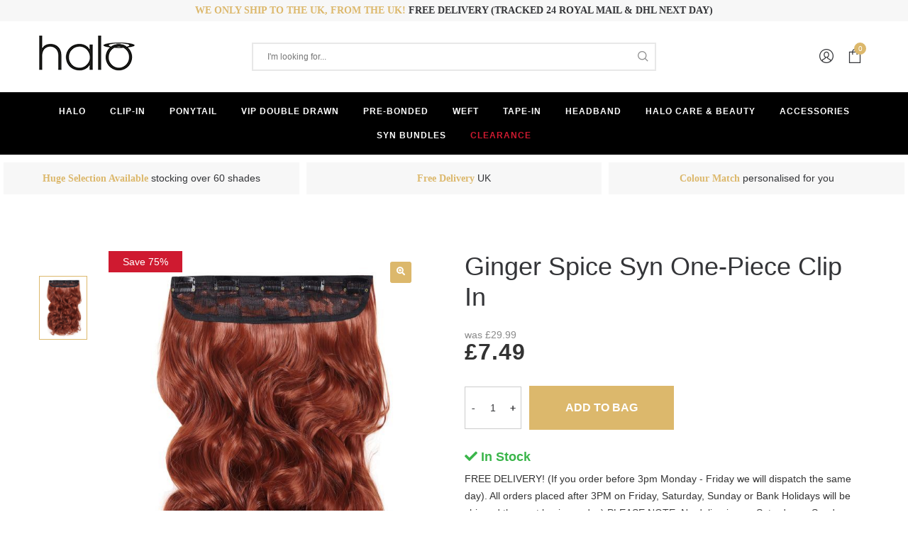

--- FILE ---
content_type: text/html; charset=utf-8
request_url: https://www.halohairextensions.com/1395/ginger-spice-syn-one-piece-clip-in/
body_size: 17755
content:
<!doctype html>
<html class="no-js" lang="">

<head>

    <script>
        window.dataLayer = window.dataLayer || [];
        function gtag() {
            dataLayer.push(arguments);
        }
        gtag("consent", "default", {
            ad_storage: "denied",
            ad_user_data: "denied",
            ad_personalization: "denied",
            analytics_storage: "denied",
            functionality_storage: "denied",
            personalization_storage: "denied",
            security_storage: "granted",
            wait_for_update: 2000
        });
        gtag("set", "ads_data_redaction", true);
        gtag("set", "url_passthrough", true);
    </script>

    <!-- Google tag (gtag.js) -->
    <script async src="https://www.googletagmanager.com/gtag/js?id=G-6CQ120594Q"></script>
    <script>
        window.dataLayer = window.dataLayer || [];
        function gtag() { dataLayer.push(arguments); }
        gtag('js', new Date());
        gtag('config', 'G-6CQ120594Q');
        gtag('config', 'UA-15823237-1');
        //adwords
        gtag('config', 'AW-882256132');
    </script>

    <!-- Start cookieyes banner -->
    <script id="cookieyes" type="text/javascript" src="https://cdn-cookieyes.com/client_data/d6bc8d561c9f4db81f3ecb63/script.js"></script>
    <!-- End cookieyes banner -->

    <meta charset="utf-8">
    <meta http-equiv="x-ua-compatible" content="ie=edge">
    <meta name="viewport" content="width=device-width, initial-scale=1">

    <title>20&quot; Syn One-Piece Clip In Ginger Spice Hair Extensions</title>
    <meta name="description" content="Syn One-Piece Clip In Ginger Spice Hair Extensions" />
    <meta name="facebook-domain-verification" content="pg9uuxlqreo6x39wb5zm405cx7mama" />

    <!-- Favicon -->
    <link rel="icon" type="image/png" href="/_assets/img/favicon.png" />

    <link href="/_assets/styles?v=cb2MSLych4PEwXwKg2Lsx2PUl8NJDRu3idsy4FOOJvQ1" rel="stylesheet"/>


    <!-- Head Libs -->
    <script src="/_assets/js/vendor/modernizr-2.8.3.min.js"></script>

    <script
        async
        data-environment="production"
        src="https://js.klarna.com/web-sdk/v1/klarna.js"
        data-client-id="klarna_live_client_cmFXeVFqVTJSS1FTVm9ESUk5V2kxazlGUFkkdWVpJEIsMDU5NWQwZDYtNGE0MS00YTU2LTk5M2ItY2M4MzgwYjE4MDFkLDEsdHdFQjAvR3NEd01uNS9CdWhzbC9GbU1KZy8zMmtTcHNJclNIRTNjTVd2bz0"
    ></script>

    <script src="https://www.paypal.com/sdk/js?client-id=AUrQMaUpJ4qP7T9WWM0ZHWnqEGUfgbWycy2FhoEI6ChShbUl0_L3M-0GePF2dlLmoxvFUxtuaXjqA_E8&components=messages" data-namespace="PayPalSDK"></script>

    <script>
        (function (w, d, t, r, u) {
            var f, n, i;
            w[u] = w[u] || [], f = function () {
                var o = { ti: "5858788" };
                o.q = w[u], w[u] = new UET(o), w[u].push("pageLoad")
            }, n = d.createElement(t), n.src = r, n.async = 1, n.onload = n.onreadystatechange = function () {
                var s = this.readyState;
                s && s !== "loaded" && s !== "complete" || (f(), n.onload = n.onreadystatechange = null)
            }, i = d.getElementsByTagName(t)[0], i.parentNode.insertBefore(n, i)
        })(window, document, "script", "//bat.bing.com/bat.js", "uetq");
    </script>

    <!-- Facebook Pixel Code -->
    <script>
        !function (f, b, e, v, n, t, s) {
            if (f.fbq) return;
            n = f.fbq = function () {
                n.callMethod ? n.callMethod.apply(n, arguments) : n.queue.push(arguments)
            };
            if (!f._fbq) f._fbq = n;
            n.push = n;
            n.loaded = !0;
            n.version = '2.0';
            n.queue = [];
            t = b.createElement(e);
            t.async = !0;
            t.src = v;
            s = b.getElementsByTagName(e)[0];
            s.parentNode.insertBefore(t, s)
        }(window,
            document,
            'script',
            'https://connect.facebook.net/en_US/fbevents.js');
        fbq('init', '1966337440356173');
        fbq('track', 'PageView');
    </script>
    <noscript>
        <img height="1" width="1" src="https://www.facebook.com/tr?id=1966337440356173&ev=PageView&noscript=1" />
    </noscript>
    <!-- End Facebook Pixel Code -->
    
    <!-- Taboola Pixel Code -->
    <script type='text/javascript'>
        window._tfa = window._tfa || [];
        window._tfa.push({notify: 'event', name: 'page_view', id: 1669976});
        !function (t, f, a, x) {
            if (!document.getElementById(x)) {
                t.async = 1;t.src = a;t.id=x;f.parentNode.insertBefore(t, f);
            }
        }(document.createElement('script'),
            document.getElementsByTagName('script')[0],
            '//cdn.taboola.com/libtrc/unip/1669976/tfa.js',
            'tb_tfa_script');
    </script>
    <!-- End of Taboola Pixel Code -->

    <script>
        !function (w, d, t) {
            w.TiktokAnalyticsObject = t;
            var ttq = w[t] = w[t] || [];
            ttq.methods = ["page", "track", "identify", "instances", "debug", "on", "off", "once", "ready", "alias", "group", "enableCookie", "disableCookie"], ttq.setAndDefer = function (t, e) { t[e] = function () { t.push([e].concat(Array.prototype.slice.call(arguments, 0))) } };
            for (var i = 0; i < ttq.methods.length; i++) ttq.setAndDefer(ttq, ttq.methods[i]);
            ttq.instance = function (t) {
                for (var e = ttq._i[t] || [], n = 0; n < ttq.methods.length; n++) ttq.setAndDefer(e, ttq.methods[n]);
                return e
            }, ttq.load = function (e, n) {
                var i = "https://analytics.tiktok.com/i18n/pixel/events.js";
                ttq._i = ttq._i || {}, ttq._i[e] = [], ttq._i[e]._u = i, ttq._t = ttq._t || {}, ttq._t[e] = +new Date, ttq._o = ttq._o || {}, ttq._o[e] = n || {};
                var o = document.createElement("script");
                o.type = "text/javascript", o.async = !0, o.src = i + "?sdkid=" + e + "&lib=" + t;
                var a = document.getElementsByTagName("script")[0];
                a.parentNode.insertBefore(o, a)
            };
            ttq.load('C1Q5SAUHLSU5AAHCLGK0');
            ttq.page();
        }(window, document, 'ttq');
    </script>
    
    <!-- Pinterest Tag -->
    <script>
        !function(e){if(!window.pintrk){window.pintrk = function () {
                window.pintrk.queue.push(Array.prototype.slice.call(arguments))};var
                n=window.pintrk;n.queue=[],n.version="3.0";var
                t=document.createElement("script");t.async=!0,t.src=e;var
                r=document.getElementsByTagName("script")[0];
            r.parentNode.insertBefore(t,r)}}("https://s.pinimg.com/ct/core.js");
        pintrk('load', '2613325733018', {em: '<user_email_address>'});
        pintrk('page');
    </script>
    <noscript>
        <img height="1" width="1" style="display:none;" alt=""
             src="https://ct.pinterest.com/v3/?event=init&tid=2613325733018&pd[em]=<hashed_email_address>&noscript=1" />
    </noscript>
    <!-- end Pinterest Tag -->



    <link rel="canonical" href="https://www.halohairextensions.com/1395/ginger-spice-syn-one-piece-clip-in/" />
    <link rel="alternate" href="https://www.halohairextensions.com/1395/ginger-spice-syn-one-piece-clip-in/" hreflang="en-gb" />
    <link rel="alternate" href="https://www.halolondonhairextensions.com/1395/ginger-spice-syn-one-piece-clip-in/" hreflang="en-us" />

</head>

<body>

<div class="wrapper wrapper-2 wrapper-3">

    <header class="header-area header-padding-1 section-padding-1">
    <div class="header-top bg-gray-2">
        <div class="container">
            <div class="row align-items-center">
                <div class="col-lg-12">
                    <div class="header-contact-info">
                        <p><span>We only ship to the UK, from the UK!</span> FREE DELIVERY (Tracked 24 Royal Mail & DHL Next Day)</p>
                    </div>
                </div>
            </div>
        </div>
    </div>
    <div class="header-middle <!--sticky-bar-->">
        <div class="container">
            <div class="row align-items-center">
                <div class="col-xl-3 col-lg-2 col-md-6 col-4">
                    <div class="logo">
                        <a href="/">
                            <img src="/_assets/img/halo-hair-extensions.png" alt="Halo Hair Extensions">
                        </a>
                    </div>
                </div>
                <div class="col-xl-6 col-lg-8 d-none d-lg-block">
                    <div class="search-style-2">
<form action="/search/" class="search-form" id="search-form" method="post">                            <input type="search" placeholder="I'm looking for..." value="" name="s">
                            <button class="search-button" type="submit"><i class="negan-icon-zoom2"></i></button>
</form>                    </div>
                </div>
                <div class="col-xl-3 col-lg-2 col-md-6 col-8">
                    <div class="header-right-wrap">
                        <div class="same-style ">
                            <a class="account-satting-active" href="/sign-in/"><i class="negan-icon-users-circle-2"></i></a>
                        </div>
                        <div class="same-style cart-wrap" id="top-basket-wrapper">
                            <div class="top-basket">
                                <a href="#" >
                                    <i class="negan-icon-bag"></i>
                                    <span class="count-style">0</span>
                                </a>
                            </div>
                        </div>
                    </div>
                </div>
            </div>
        </div>
        <div class="bg-black-3">
            <div class="container">
                <div class="row">
                    <div class="col-xl-12 col-lg-12 d-none d-lg-block">
                        <div class="main-menu menu-white">
    <nav>
        <ul>
                <li>
                        <a href="#">Halo</a>
                        <div class="dropdown-menu-style dropdown-width-2">
                            <ul>
                                <li>
                                    <ul>
                                            <li><a href="/collections/the-halo/">The Halo - 12&quot; 14&quot; 16&quot; 20&quot; &amp; 24&quot;</a></li>
                                            <li><a href="/collections/deluxe-halo/">Deluxe Halo - 16&quot; &amp; 20&quot;</a></li>
                                            <li><a href="/collections/premium-halo/">Premium Halo - 16&quot; &amp; 20&quot;</a></li>
                                    </ul>
                                </li>
                            </ul>
                        </div>
                </li>
                <li>
                        <a href="#">Clip-In</a>
                        <div class="dropdown-menu-style dropdown-width-2">
                            <ul>
                                <li>
                                    <ul>
                                            <li><a href="/collections/clip-in/">Full Head Clips - 16&quot; 20&quot; 24&quot;</a></li>
                                            <li><a href="/collections/deluxe-clip-in/">Deluxe Head Clips - 16&quot; 20&quot; 24&quot;</a></li>
                                            <li><a href="/collections/premium-head-clip-in/">Premium Head Clips - 16&quot; 20&quot; 24&quot;</a></li>
                                            <li><a href="/collections/vip-18-seamless-clips-double-drawn/">VIP Seamless Clips - 18&quot; (Double Drawn)</a></li>
                                    </ul>
                                </li>
                            </ul>
                        </div>
                </li>
                <li>
                        <a href="/collections/ponytail/">Ponytail</a>
                </li>
                <li>
                        <a href="#">VIP Double Drawn</a>
                        <div class="dropdown-menu-style dropdown-width-2">
                            <ul>
                                <li>
                                    <ul>
                                            <li><a href="/collections/vip-seamless-clips/">VIP 18&quot; Seamless Clips (Double Drawn)</a></li>
                                            <li><a href="/collections/vip-nano-ring/">VIP 20&quot; Nano Ring (Double Drawn)</a></li>
                                            <li><a href="/collections/vip-ponytail/">VIP 20&quot; Ponytail (Double Drawn)</a></li>
                                            <li><a href="/collections/vip-flat-weft-double-drawn-hair-extensions/">VIP Flat Weft (Double Drawn)</a></li>
                                            <li><a href="/collections/vip-tapes-double-drawn-hair-extensions/">VIP Tapes (Double Drawn)</a></li>
                                    </ul>
                                </li>
                            </ul>
                        </div>
                </li>
                <li>
                        <a href="#">Pre-Bonded</a>
                        <div class="dropdown-menu-style dropdown-width-2">
                            <ul>
                                <li>
                                    <ul>
                                            <li><a href="/collections/nail-tip/">20&quot; Nail Tip (U-Tip)</a></li>
                                            <li><a href="/collections/stick-tip/">20&quot; Stick Tip (I-Tip)</a></li>
                                            <li><a href="/collections/micro-loop/">20&quot; Micro Loop</a></li>
                                            <li><a href="/collections/nano-ring/">20&quot; Nano Ring</a></li>
                                    </ul>
                                </li>
                            </ul>
                        </div>
                </li>
                <li>
                        <a href="#">Weft</a>
                        <div class="dropdown-menu-style dropdown-width-2">
                            <ul>
                                <li>
                                    <ul>
                                            <li><a href="/collections/vip-flat-weft-double-drawn/">VIP Flat Weft (Double Drawn)</a></li>
                                            <li><a href="/collections/luxe-weft-hair-extensions/">Luxe Weft (Single Drawn)</a></li>
                                    </ul>
                                </li>
                            </ul>
                        </div>
                </li>
                <li>
                        <a href="#">Tape-In</a>
                        <div class="dropdown-menu-style dropdown-width-2">
                            <ul>
                                <li>
                                    <ul>
                                            <li><a href="/collections/vip-tape-in-double-drawn/">VIP Tape-In (Double Drawn)</a></li>
                                            <li><a href="/collections/tape-in-single-drawn/">Tape-In (Single Drawn)</a></li>
                                    </ul>
                                </li>
                            </ul>
                        </div>
                </li>
                <li>
                        <a href="/collections/halo-head-band/">HeadBand</a>
                </li>
                <li>
                        <a href="/collections/halo-london-beauty/">Halo Care &amp; Beauty</a>
                </li>
                <li>
                        <a href="/collections/accessories/">Accessories</a>
                </li>
                <li>
                        <a href="#">Syn Bundles</a>
                        <div class="dropdown-menu-style dropdown-width-2">
                            <ul>
                                <li>
                                    <ul>
                                            <li><a href="/collections/halo-trio/">Syn Halo Trio (Straight, Wavy &amp; Curly)</a></li>
                                            <li><a href="/collections/syn-halo-duo/">Syn Halo Duo (Straight &amp; Curly)</a></li>
                                            <li><a href="/collections/syn-halo-duo-straight-wavy/">Syn Halo Duo (Straight &amp; Wavy)</a></li>
                                            <li><a href="/collections/syn-straight-halo/">Syn Straight Halo </a></li>
                                            <li><a href="/collections/syn-curly-halo/">Syn Curly Halo </a></li>
                                            <li><a href="/collections/syn-wavy-halo/">Syn Wavy Halo </a></li>
                                            <li><a href="/collections/syn-curly-ponytail/">&#39;Super Saver&#39; SYN Curly Ponytail</a></li>
                                            <li><a href="/collections/syn-weft/">&#39;Super Saver&#39; SYN Curly One-Piece Clip In</a></li>
                                    </ul>
                                </li>
                            </ul>
                        </div>
                </li>
            <li><a href="/offers/" style="color: #cf1a30;">Clearance</a></li>
        </ul>
    </nav>
</div>
                    </div>
                </div>
            </div>
        </div>
    </div>
</header>

<div class="header-small-mobile sticky-bar">
    <div class="container-fluid">
        <div class="row align-items-center">
            <div class="col-6">
                <div class="logo">
                    <a href="/" title="Halo Hair Extensions"><img src="/_assets/img/halo-hair-extensions.png" alt="Halo Hair Extensions"></a>
                </div>
            </div>
            <div class="col-6">
                <div class="header-right-wrap">
                    <div class="same-style cart-wrap">
                        <a href="#" >
                            <i class="negan-icon-bag"></i>
                            <span class="count-style">0</span>
                        </a>
                    </div>
                    <div class="same-style mobile-off-canvas">
                        <a class="mobile-aside-button" href="#"><i class="negan-icon-menu-left"></i></a>
                    </div>
                </div>
            </div>
        </div>
    </div>
</div>

<div class="mobile-off-canvas-active">
    <a class="mobile-aside-close"><i class="negan-icon-simple-close"></i></a>
    <div class="header-mobile-aside-wrap">
        <div class="mobile-search">
<form action="/search/" class="search-form" id="search-form" method="post">                <input type="search" placeholder="I'm looking for..." value="" name="s">
                <button class="button-search"><i class="negan-icon-zoom2"></i></button>
</form>        </div>
        <div class="mobile-menu-wrap">
            <div id="mobile-menu" class="slinky-mobile-menu text-left">
                <ul>
                        <li>
                                <a href="#">Halo</a>
                                <ul>
                                        <li><a href="/collections/the-halo/">The Halo Hair Extensions</a></li>
                                        <li><a href="/collections/deluxe-halo/">Deluxe Halo Hair Extensions</a></li>
                                        <li><a href="/collections/premium-halo/">Premium Halo Hair Extensions</a></li>
                                </ul>
                        </li>
                        <li>
                                <a href="#">Clip-In</a>
                                <ul>
                                        <li><a href="/collections/clip-in/">Full Head Clip-In Hair Extensions</a></li>
                                        <li><a href="/collections/deluxe-clip-in/">Deluxe Head Clip-In Hair Extensions</a></li>
                                        <li><a href="/collections/premium-head-clip-in/">Premium Head Clip-In Hair Extensions</a></li>
                                        <li><a href="/collections/vip-18-seamless-clips-double-drawn/">VIP Seamless Clips - 18&quot; (Double Drawn)</a></li>
                                </ul>
                        </li>
                        <li>
                                <a href="/collections/ponytail/">Ponytail Hair Extensions</a>
                        </li>
                        <li>
                                <a href="#">VIP Double Drawn Hair Extensions</a>
                                <ul>
                                        <li><a href="/collections/vip-seamless-clips/">VIP Seamless Clips Double Drawn Hair Extensions</a></li>
                                        <li><a href="/collections/vip-nano-ring/">VIP Nano Ring Double Drawn Hair Extensions</a></li>
                                        <li><a href="/collections/vip-ponytail/">VIP Ponytail Double Drawn Hair Extensions</a></li>
                                        <li><a href="/collections/vip-flat-weft-double-drawn-hair-extensions/">VIP Flat Weft Double Drawn Hair Extensions</a></li>
                                        <li><a href="/collections/vip-tapes-double-drawn-hair-extensions/">VIP Tapes Double Drawn Hair Extensions</a></li>
                                </ul>
                        </li>
                        <li>
                                <a href="#">Pre-Bonded</a>
                                <ul>
                                        <li><a href="/collections/nail-tip/">Nail Tip (U-Tip) Hair Extensions</a></li>
                                        <li><a href="/collections/stick-tip/">Stick Tip (I-Tip) Hair Extensions</a></li>
                                        <li><a href="/collections/micro-loop/">Micro Loop Hair Extensions</a></li>
                                        <li><a href="/collections/nano-ring/">Nano Ring</a></li>
                                </ul>
                        </li>
                        <li>
                                <a href="#">Weft Hair Extensions</a>
                                <ul>
                                        <li><a href="/collections/vip-flat-weft-double-drawn/">VIP Flat Weft Double Drawn Hair Extensions</a></li>
                                        <li><a href="/collections/luxe-weft-hair-extensions/">Luxe Weft Hair Extensions</a></li>
                                </ul>
                        </li>
                        <li>
                                <a href="#">Tape-In</a>
                                <ul>
                                        <li><a href="/collections/vip-tape-in-double-drawn/">VIP Tape-In Double Drawn Hair Extensions</a></li>
                                        <li><a href="/collections/tape-in-single-drawn/">Tape-In Single Drawn Hair Extensions</a></li>
                                </ul>
                        </li>
                        <li>
                                <a href="/collections/halo-head-band/">HeadBand Hair Extensions</a>
                        </li>
                        <li>
                                <a href="/collections/halo-london-beauty/">Hair Care &amp; Beauty </a>
                        </li>
                        <li>
                                <a href="/collections/accessories/">Accessories</a>
                        </li>
                        <li>
                                <a href="#">Syn</a>
                                <ul>
                                        <li><a href="/collections/halo-trio/">Syn Halo Trio (Straight, Wavy &amp; Curly)</a></li>
                                        <li><a href="/collections/syn-halo-duo/">Syn Halo Duo (Straight &amp; Curly)</a></li>
                                        <li><a href="/collections/syn-halo-duo-straight-wavy/">Syn Halo Duo (Straight &amp; Wavy)</a></li>
                                        <li><a href="/collections/syn-straight-halo/">Syn Straight Halo </a></li>
                                        <li><a href="/collections/syn-curly-halo/">Syn Curly Halo </a></li>
                                        <li><a href="/collections/syn-wavy-halo/">Syn Wavy Halo </a></li>
                                        <li><a href="/collections/syn-curly-ponytail/">&#39;Super Saver&#39; SYN Curly Ponytail</a></li>
                                        <li><a href="/collections/syn-weft/">&#39;Super Saver&#39; SYN Curly One-Piece Clip In</a></li>
                                </ul>
                        </li>
                    <li>
                        <a href="/offers/" class="sale">Clearance</a>
                    </li>
                    <li>
                        <a href="/sign-in/">My Account</a>
                    </li>
                </ul>
            </div>
        </div>
        <div class="mobile-social-wrap">
            <a class="facebook" href="http://www.facebook.com/halohairextensions" target="_blank"><i class="fa fa-facebook"></i></a>
            <a class="instagram" href="https://www.instagram.com/halohairextensions/" target="_blank"><i class="fa fa-instagram"></i></a>
        </div>
    </div>
</div>


    
<div id="side-basket-wrapper">
    

        <!-- mini cart start -->
        <div class="sidebar-cart-active">
            <div class="sidebar-cart-all">
            </div>
        </div>

        <div style="display: none;">
            <div class="top-basket">
                <a href="/basket/">
                    <i class="negan-icon-bag"></i>
                    <span class="count-style">0</span>
                </a>
            </div>
        </div>
    
</div>

    <div class="feature-area border-top-1 padding-5-row-col pt-10">
        <div class="container-fluid">
            <div class="row">
                <div class="col-lg-4 d-none d-sm-block">
                    <div class="feature-wrap-2 text-center bg-green mb-10">
                        <h5><a href="/about-us/"><span>Huge Selection Available</span> stocking over 60 shades</a></h5>
                    </div>
                </div>
                <div class="col-lg-4">
                    <div class="feature-wrap-2 text-center bg-yellow mb-10">
                        <h5><a href="/delivery/"><span>Free Delivery</span>  UK</a></h5>
                    </div>
                </div>
                <div class="col-lg-4 d-none d-sm-block">
                    <div class="feature-wrap-2 text-center bg-pink-2 mb-10">
                        <h5><a href="/colour-match/"><span>Colour Match</span> personalised for you</a></h5>
                    </div>
                </div>
            </div>
        </div>
    </div>

    <div id="main">
        







<div class="product-details-area pt-70 pb-50">
<div class="container">
<div class="row" style="position: relative;">
<div class="col-md-6 col-sm-12 col-xs-12">
    <div class="product-details-tab mr-30">
        <div class="product-dec-slider product-dec-left">
            <div class="product-dec-small active">
                <img src="/_uploads/img/products/large/d1010-13 ginger spice clip.jpeg" alt="">
            </div>
                                            </div>
        <div class="product-dec-right pro-dec-big-img-slider">
            <div class="easyzoom-style">
                <div class="easyzoom easyzoom--overlay">
                    <a href="/_uploads/img/products/giant/d1010-13 ginger spice clip.jpeg">
                        <img src="/_uploads/img/products/giant/d1010-13 ginger spice clip.jpeg" alt="">
                    </a>
                </div>
                <a class="easyzoom-pop-up img-popup" href="/_uploads/img/products/giant/d1010-13 ginger spice clip.jpeg"><i class="fa fa-search-plus"></i></a>
                    <span class="gold">Save 75%</span>
            </div>
                                            </div>
    </div>
</div>
<div class="col-md-6 col-sm-12 col-xs-12">
    <div class="inner-wrapper-sticky" style="position: relative; transform: translate3d(0px, 0px, 0px);">
        <div class="product-details-content quickview-content">
            <h1>Ginger Spice Syn One-Piece Clip In</h1>
<form action="/1395/ginger-spice-syn-one-piece-clip-in/" class="validate-form variable frm-addtobasket" id="addtobasket-1395" method="post">                <div class="product-details-price">
                    <div class="was-price">
                             was &pound;29.99<br />
                    </div>
                    <div class="product-price" id="price-wrapper">
                        
                            <span>&pound;7.49</span>
                    </div>
                </div>
                    <input type="hidden" id="ProductSizeId" value="1152" name="ProductSizeId" />
                <div id="addtobasket" >
                    <div class="pro-details-quality">
                        <div class="cart-plus-minus">
                            <div class="dec qtybutton">-</div>
                            <input class="cart-plus-minus-box" type="text" name="qtybutton" value="1">
                            <div class="inc qtybutton">+</div>
                        </div>
                        <div class="pro-details-cart btn-hover">
                            <button id="btnBuyNow">Add To Bag</button>
                        </div>
                    </div>
                    <div id="addtobasket-results"></div>
                </div>
</form>
            <div class="product-rating-stock" style="margin-bottom: 15px;">
                <div class="pro-stock" id="stock-message">
                    <h4><i class='fa fa-check'></i> In Stock</h4><p>FREE DELIVERY!
(If you order before 3pm Monday - Friday we will dispatch the same day). All orders placed after 3PM on Friday, Saturday, Sunday or Bank Holidays will be shipped the next business day) 
PLEASE NOTE: No deliveries on Saturday or Sunday
Republic of Ireland Customers - £34.99 Shipping with FedEx.
(Customers are responsible for import duties on arrival into the country)</p>
                </div>
            </div>

            <div data-pp-message data-pp-placement="product" data-pp-amount="7.49" data-pp-style-layout="text" data-pp-style-logo-type="alternative"></div>
            
            <!-- Placement v2 -->
            <klarna-placement
                data-key="top-strip-promotion-auto-size"
                data-locale="en-GB"
            ></klarna-placement>
            <!-- end Placement -->
        </div>
        <div class="description-review-wrapper description-sticky">
            <div class="description-review-topbar nav">
                <a class="active" data-toggle="tab" href="#des-details1">Description</a>
            </div>
            <div class="tab-content description-review-bottom">
                <div id="des-details1" class="tab-pane active">
                    <div class="product-description-wrapper">
                            <p><strong>Ginger Spice Syn One-Piece Clip In provides (Subject to minor variation):</strong></p>
                                                            <p>
                                Length of hair extensions: <span id="hairlength">20&quot;</span>
                                    <br/>Weight of hair: <span id="hairweight">150</span> - pure hair weight
                            </p>
                        <p>Give your hair the added WOW factor!</p>

<p>Instantly add length &amp; volume to your natural hair with our One Piece Curly Clip In Hair Extensions:</p>

<ul>
	<li>Weight - 150g</li>
	<li>Length - 20&quot;</li>
	<li>5 clips attached on the weft</li>
	<li>Available in 28 shades</li>
	<li>Synthetic Hair - DO NOT apply heat.</li>
</ul>

                        <p class="d-none d-sm-block">
                            <img src="/_assets/img/card-logos.png" alt="Secure Payments" class="img-responsive">
                        </p>
                    </div>
                </div>
            </div>
        </div>
        <div dir="ltr" class="resize-sensor" style="pointer-events: none; position: absolute; left: 0px; top: 0px; right: 0px; bottom: 0px; overflow: hidden; z-index: -1; visibility: hidden; max-width: 100%;">
            <div class="resize-sensor-expand" style="pointer-events: none; position: absolute; left: 0px; top: 0px; right: 0; bottom: 0; overflow: hidden; z-index: -1; visibility: hidden; max-width: 100%;">
                <div style="position: absolute; left: 0px; top: 0px; transition: all 0s ease 0s; width: 580px; height: 1282px;"></div></div>
            <div class="resize-sensor-shrink" style="pointer-events: none; position: absolute; left: 0px; top: 0px; right: 0; bottom: 0; overflow: hidden; z-index: -1; visibility: hidden; max-width: 100%;">
                <div style="position: absolute; left: 0; top: 0; transition: 0s; width: 200%; height: 200%"></div></div></div>
    </div>
</div>
<div dir="ltr" class="resize-sensor" style="pointer-events: none; position: absolute; left: 0px; top: 0px; right: 0px; bottom: 0px; overflow: hidden; z-index: -1; visibility: hidden; max-width: 100%;">
    <div class="resize-sensor-expand" style="pointer-events: none; position: absolute; left: 0px; top: 0px; right: 0; bottom: 0; overflow: hidden; z-index: -1; visibility: hidden; max-width: 100%;">
        <div style="position: absolute; left: 0px; top: 0px; transition: all 0s ease 0s; width: 1210px; height: 2981px;"></div></div>
    <div class="resize-sensor-shrink" style="pointer-events: none; position: absolute; left: 0px; top: 0px; right: 0; bottom: 0; overflow: hidden; z-index: -1; visibility: hidden; max-width: 100%;">
        <div style="position: absolute; left: 0; top: 0; transition: 0s; width: 200%; height: 200%"></div></div></div>
</div>
</div>
</div>

    <div class="related-product-wrap pb-35 pt-80 border-top-2">
        <div class="container">
            <div class="section-title text-center mb-50">
                <h2>Related Products</h2>
            </div>
            <div class="row">

<div class="col-xl-3 col-lg-4 col-sm-6 col-md-6 ">
    <div class="product-wrap mb-60">
        <div class="product-img default-overlay item-overlay-1">
            <a href="/1400/bronzed-bae-syn-one-piece-clip-in/">
                <img class="default-img" src="/_uploads/img/products/large/d1010-6 bronzed bae clip.jpg" alt="Bronzed Bae Syn One-Piece Clip In">
                <img class="hover-img" src="/_uploads/img/products/large/d1010-6 bronzed bae clip.jpg" alt="Bronzed Bae Syn One-Piece Clip In">
            </a>
                <span class="gold">Save 75%</span>
            <div class="product-quickview">
                <a href="/1400/bronzed-bae-syn-one-piece-clip-in">More Details</a>
            </div>
        </div>
        <div class="product-content text-center">
            <h3><a href="/1400/bronzed-bae-syn-one-piece-clip-in">Bronzed Bae Syn One-Piece Clip In</a></h3>
            <div class="product-price product-price-3">
                    <span class="old">&pound;29.99</span>
                                    <span>&pound;7.49</span>
            </div>
        </div>
    </div>
</div>
<div class="col-xl-3 col-lg-4 col-sm-6 col-md-6 ">
    <div class="product-wrap mb-60">
        <div class="product-img default-overlay item-overlay-1">
            <a href="/1377/golden-gal-syn-one-piece-clip-in/">
                <img class="default-img" src="/_uploads/img/products/large/d1010-18t golden gal clip.jpeg" alt="Golden Gal Syn One-Piece Clip In">
                <img class="hover-img" src="/_uploads/img/products/large/d1010-18t golden gal clip.jpeg" alt="Golden Gal Syn One-Piece Clip In">
            </a>
                <span class="gold">Save 75%</span>
            <div class="product-quickview">
                <a href="/1377/golden-gal-syn-one-piece-clip-in">More Details</a>
            </div>
        </div>
        <div class="product-content text-center">
            <h3><a href="/1377/golden-gal-syn-one-piece-clip-in">Golden Gal Syn One-Piece Clip In</a></h3>
            <div class="product-price product-price-3">
                    <span class="old">&pound;29.99</span>
                                    <span>&pound;7.49</span>
            </div>
        </div>
    </div>
</div>
<div class="col-xl-3 col-lg-4 col-sm-6 col-md-6 ">
    <div class="product-wrap mb-60">
        <div class="product-img default-overlay item-overlay-1">
            <a href="/1392/butterscotch-bae-syn-one-piece-clip-in/">
                <img class="default-img" src="/_uploads/img/products/large/d1010-16a butterscotch bae clip.jpeg" alt="Butterscotch Bae Syn One-Piece Clip In">
                <img class="hover-img" src="/_uploads/img/products/large/d1010-16a butterscotch bae clip.jpeg" alt="Butterscotch Bae Syn One-Piece Clip In">
            </a>
                <span class="gold">Save 75%</span>
            <div class="product-quickview">
                <a href="/1392/butterscotch-bae-syn-one-piece-clip-in">More Details</a>
            </div>
        </div>
        <div class="product-content text-center">
            <h3><a href="/1392/butterscotch-bae-syn-one-piece-clip-in">Butterscotch Bae Syn One-Piece Clip In</a></h3>
            <div class="product-price product-price-3">
                    <span class="old">&pound;29.99</span>
                                    <span>&pound;7.49</span>
            </div>
        </div>
    </div>
</div>
<div class="col-xl-3 col-lg-4 col-sm-6 col-md-6 ">
    <div class="product-wrap mb-60">
        <div class="product-img default-overlay item-overlay-1">
            <a href="/1382/classy-merlot-syn-one-piece-clip-in/">
                <img class="default-img" src="/_uploads/img/products/large/d1010-99j classy merlot clip.jpeg" alt="Classy Merlot Syn One-Piece Clip In">
                <img class="hover-img" src="/_uploads/img/products/large/d1010-99j classy merlot clip.jpeg" alt="Classy Merlot Syn One-Piece Clip In">
            </a>
                <span class="gold">Save 75%</span>
            <div class="product-quickview">
                <a href="/1382/classy-merlot-syn-one-piece-clip-in">More Details</a>
            </div>
        </div>
        <div class="product-content text-center">
            <h3><a href="/1382/classy-merlot-syn-one-piece-clip-in">Classy Merlot Syn One-Piece Clip In</a></h3>
            <div class="product-price product-price-3">
                    <span class="old">&pound;29.99</span>
                                    <span>&pound;7.49</span>
            </div>
        </div>
    </div>
</div>            </div>
        </div>
    </div>
    <div class="faq-area">
        <div class="single-faq-wrap pt-50 pb-50 bg-gray-2">
            <div class="container">
                <div class="section-title text-center mb-50">
                    <h2>FAQs</h2>
                </div>
                <div class="row">
                    <div class="col-lg-12">
                        <div class="panel-group sc-accordion-peragraph" id="accordion-1">
                                <div class="panel faq-accordion mb-20">
                                    <div class="panel-heading">
                                        <h4 class="panel-title">
                                            <a class="collapsed" data-toggle="collapse" data-parent="accordion-1" href="#faq-accordion-61">
                                                How do I return my order?
                                            </a>
                                        </h4>
                                    </div>
                                    <div id="faq-accordion-61" class="panel-collapse collapse">
                                        <div class="panel-body">
                                            <p>Returning your order is so simple.</p>

<p>In your order you will receive 2 pieces of paper - one is your invoice and the other is the returns instructions.</p>

<p>Our returns address is:</p>

<p><u><strong>Halo Hair</strong></u></p>

<p><u><strong>Unit 2</strong></u></p>

<p><u><strong>Courtyard 31</strong></u></p>

<p><u><strong>Pontefract Road</strong></u></p>

<p><u><strong>Normanton</strong></u></p>

<p><u><strong>West Yorkshire</strong></u></p>

<p><u><strong>WF6 1JU</strong></u></p>

<p>&nbsp;</p>

<p>Please make sure to include the following in your return.</p>

<p>Full Name, Email Address, Contact Number &amp; Delivery Address</p>

                                        </div>
                                    </div>
                                </div>
                                <div class="panel faq-accordion mb-20">
                                    <div class="panel-heading">
                                        <h4 class="panel-title">
                                            <a class="collapsed" data-toggle="collapse" data-parent="accordion-1" href="#faq-accordion-62">
                                                Do you offer free returns?
                                            </a>
                                        </h4>
                                    </div>
                                    <div id="faq-accordion-62" class="panel-collapse collapse">
                                        <div class="panel-body">
                                            <p>Unfortunately we do not offer free returns or a pre-paid returns label.</p>

<p>All customers are liable to pay for their own returns.</p>

<p>We do recommend a tracked return to include a tracking number so it helps both ourselves and yourself incase of any issues.</p>

                                        </div>
                                    </div>
                                </div>
                                <div class="panel faq-accordion mb-20">
                                    <div class="panel-heading">
                                        <h4 class="panel-title">
                                            <a class="collapsed" data-toggle="collapse" data-parent="accordion-1" href="#faq-accordion-42">
                                                How much is delivery?
                                            </a>
                                        </h4>
                                    </div>
                                    <div id="faq-accordion-42" class="panel-collapse collapse">
                                        <div class="panel-body">
                                            <p><strong>For our UK customers: Delivery is a FREE (on orders over &pound;10)</strong></p>

<p><strong>International customers Ireland&nbsp; (NO SHIPPING to USA or CANADA) - FedEx Priority &pound;34.99</strong></p>

<p>All orders are shipped with either Royal Mail (Tracked 24) or DHL (Next Day) for any order placed before 3pm Monday - Friday.</p>

<p><em>* Depending on your post code &amp; time of order will depend which courier we use.</em></p>

<p>&nbsp;</p>

<p>&nbsp;</p>

                                        </div>
                                    </div>
                                </div>
                                <div class="panel faq-accordion mb-20">
                                    <div class="panel-heading">
                                        <h4 class="panel-title">
                                            <a class="collapsed" data-toggle="collapse" data-parent="accordion-1" href="#faq-accordion-6">
                                                I made a mistake with my order! Can I change it?
                                            </a>
                                        </h4>
                                    </div>
                                    <div id="faq-accordion-6" class="panel-collapse collapse">
                                        <div class="panel-body">
                                            <p>We&rsquo;ll certainly try our best for you! If your order hasn&#39;t&nbsp;been shipped&nbsp;we can always make amendments and are happy to do so! Just email us at info@halohairextensions.com and a member of our team will be happy to help.</p>

<p>Please note that if your order has already been shipped we are unable to recall it and you will need to return it to us if you need it exchanged.</p>

<p>If you have made a mistake and there is more payment needed we will send you an invoice to the email address you provided on your order in order to make the extra payment on the invoice.</p>

                                        </div>
                                    </div>
                                </div>
                                <div class="panel faq-accordion mb-20">
                                    <div class="panel-heading">
                                        <h4 class="panel-title">
                                            <a class="collapsed" data-toggle="collapse" data-parent="accordion-1" href="#faq-accordion-25">
                                                When will I receive my order?
                                            </a>
                                        </h4>
                                    </div>
                                    <div id="faq-accordion-25" class="panel-collapse collapse">
                                        <div class="panel-body">
                                            <p>All orders are shipped with either Royal Mail (Tracked 24) or DHL (Next Day) for any order placed before 3pm Monday - Friday. There are NO collections or deliveries on Saturdays, Sundays &amp; Bank Holidays.</p>

<p>Orders in the evenings (after 3pm) and weekends will be processed &amp; despatched on Monday (excluding bank holiday mondays) Please note: We can&#39;t predict delays due to weather or traffic conditions. That could potentially result in a delay or late delivery so we just ask for your patience in the unlikely event that happens!</p>

<p>Delays can occur depending on how fast items can clear customs and your local delivery services. If your item hasn&#39;t arrived within 3 business days time frame please allow for any delivery issues that may be happening (postal strike action, extreme weather, odd delay). We promise to get you your item as quickly as possible to you in these rare circumstances and will continue to track your parcel until it arrives!</p>

                                        </div>
                                    </div>
                                </div>
                                <div class="panel faq-accordion mb-20">
                                    <div class="panel-heading">
                                        <h4 class="panel-title">
                                            <a class="collapsed" data-toggle="collapse" data-parent="accordion-1" href="#faq-accordion-7">
                                                Can I cancel my order?
                                            </a>
                                        </h4>
                                    </div>
                                    <div id="faq-accordion-7" class="panel-collapse collapse">
                                        <div class="panel-body">
                                            <p>Of course! In the UK all online selling is governed by the Distance Selling Regulations and the Sale of Goods Act! So you have the right to cancel any order before it is shipped for a full refund. If you have received the item and would like a refund that&#39;s okay too BUT as long as the item hasn&#39;t been untied, tried on or tampered with you can return for a Refund or Exchange.</p>

<p>Please note funds typically are returned to your account within 3-5 business days but can take up to 28 days depending on your bank.</p>

                                        </div>
                                    </div>
                                </div>
                                <div class="panel faq-accordion mb-20">
                                    <div class="panel-heading">
                                        <h4 class="panel-title">
                                            <a class="collapsed" data-toggle="collapse" data-parent="accordion-1" href="#faq-accordion-23">
                                                How quickly after receiving my payment do you send my order?
                                            </a>
                                        </h4>
                                    </div>
                                    <div id="faq-accordion-23" class="panel-collapse collapse">
                                        <div class="panel-body">
                                            <p>Very quickly! Orders must be placed Mon-Fri before 3pm for same day despatch. In fact your order will be shipped typically within hours of successful payment.</p>

<p>&nbsp;</p>

                                        </div>
                                    </div>
                                </div>
                                <div class="panel faq-accordion mb-20">
                                    <div class="panel-heading">
                                        <h4 class="panel-title">
                                            <a class="collapsed" data-toggle="collapse" data-parent="accordion-1" href="#faq-accordion-24">
                                                How will you send my order?
                                            </a>
                                        </h4>
                                    </div>
                                    <div id="faq-accordion-24" class="panel-collapse collapse">
                                        <div class="panel-body">
                                            <p><strong>All UK orders will be shipped with Royal Mail Tracked 24 or DHL Next Day.</strong></p>

<p><em>* Depending on your post code &amp; time of order will depend which courier we use.</em></p>

<p><strong>If you are an international customer, then you will be charged for customs and import taxes. This will depend on the weight &amp; cost of your parcel and the country the parcel has been shipped to. Halo Hair Extensions is not responsible for any customs or import costs.</strong></p>

<ul>
	<li>We don&rsquo;t have any control over customers charges by governments around the world on the importation of goods.<br />
	&nbsp;</li>
	<li>Every country has its own specific rates for duties, unfortunately Halo Hair Extensions has no control over this</li>
</ul>

                                        </div>
                                    </div>
                                </div>
                                <div class="panel faq-accordion mb-20">
                                    <div class="panel-heading">
                                        <h4 class="panel-title">
                                            <a class="collapsed" data-toggle="collapse" data-parent="accordion-1" href="#faq-accordion-9">
                                                I think I received the wrong item - what can I do?
                                            </a>
                                        </h4>
                                    </div>
                                    <div id="faq-accordion-9" class="panel-collapse collapse">
                                        <div class="panel-body">
                                            <p>Dont&#39; worry! We would be happy to try and correct the situation for you! Please contact us with your order number so we can correct the error and have the right product to you as quickly as possible!</p>

<p>Please send in photos with your email so we can check it out for you.&nbsp;</p>

                                        </div>
                                    </div>
                                </div>
                                <div class="panel faq-accordion mb-20">
                                    <div class="panel-heading">
                                        <h4 class="panel-title">
                                            <a class="collapsed" data-toggle="collapse" data-parent="accordion-1" href="#faq-accordion-13">
                                                If I&#39;m not happy with my product can I return it?
                                            </a>
                                        </h4>
                                    </div>
                                    <div id="faq-accordion-13" class="panel-collapse collapse">
                                        <div class="panel-body">
                                            <p>Of course! We want the process of buying from Halo to be as stress-free as possible!</p>

<p>We offer all our customers a money back guarantee when purchasing from Halo. You&#39;re welcome to return any item within 14 days of receiving it providing you haven&#39;t untied it from its packaging, tried on or tampered with the item.</p>

<p><em><u>All items untied, re-tied back together, tried on or tampered with will not be allowed back for Refund or Exchange.</u></em></p>

<p>Just contact us&nbsp;and we will provide further returns instructions! In your order you will have a Returns Notice included.</p>

                                        </div>
                                    </div>
                                </div>
                                <div class="panel faq-accordion mb-20">
                                    <div class="panel-heading">
                                        <h4 class="panel-title">
                                            <a class="collapsed" data-toggle="collapse" data-parent="accordion-1" href="#faq-accordion-59">
                                                I want to return my purchase
                                            </a>
                                        </h4>
                                    </div>
                                    <div id="faq-accordion-59" class="panel-collapse collapse">
                                        <div class="panel-body">
                                            <p>No problem, we will refund/exchange all hair extensions providing they have not been united from the gold banding, removed from the backing card, tried on or tampered with.</p>

<p>The hair must arrive back to us as it was sent out - (don&#39;t worry if you do not have the outer brown cardboard packaging it came in)</p>

<p>Our Returns Address is:</p>

<p>Halo Hair</p>

<p><u><strong>Unit 2</strong></u></p>

<p><u><strong>Courtyard 31</strong></u></p>

<p><u><strong>Pontefract Road</strong></u></p>

<p><u><strong>Normanton</strong></u></p>

<p><u><strong>West Yorkshire</strong></u></p>

<p><u><strong>WF6 1JU</strong></u></p>

<p><u><strong>United Kingdom</strong></u></p>

<p>All returns postage costs are to be paid for by the customer and we will not pay for the returns customs and taxes if they are applied.</p>

<p>We do highly recommend a tracking number by using Royal Mail or any other courier of your choice.</p>

                                        </div>
                                    </div>
                                </div>
                                <div class="panel faq-accordion mb-20">
                                    <div class="panel-heading">
                                        <h4 class="panel-title">
                                            <a class="collapsed" data-toggle="collapse" data-parent="accordion-1" href="#faq-accordion-72">
                                                Not in the UK?
                                            </a>
                                        </h4>
                                    </div>
                                    <div id="faq-accordion-72" class="panel-collapse collapse">
                                        <div class="panel-body">
                                            <p>For ALL U.S.A &amp; Canada customers - check out <a href="http://www.exquisihairextensions.com">www.exquisihairextensions.com</a></p>

<p><br />
&nbsp;</p>

                                        </div>
                                    </div>
                                </div>
                        </div>
                    </div>
                </div>
            </div>
        </div>
    </div>


        <div class="testimonial-area pt-55 pb-45 border-top-2 bg-gray">
    <div class="container">
        <div class="section-title text-center mb-45 section-title-border">
            <h2>What Our Customers Say</h2>
        </div>
        <div class="testimonial-active-2 owl-carousel owl-dot-style-1">
                <div class="single-testimonial-wrap text-center">
                    <div class="client-imfo">
                        <p><i class="fa fa-quote-left"></i> Postage was very good and the extensions are a great quality &amp; length!

Catherine - London, UK  <i class="fa fa-quote-right"></i></p>
                        <h5>&quot;Great quality and length!&quot;</h5>
                    </div>
                </div>
                <div class="single-testimonial-wrap text-center">
                    <div class="client-imfo">
                        <p><i class="fa fa-quote-left"></i> I was so excited when the hair extensions arrived. I was so happy &amp; surprised they had come so quickly!! I couldn&#39;t stop touching them as they were so soft &amp; shiny, I was most impressed by the colour as it matched EXACTLY!! <i class="fa fa-quote-right"></i></p>
                        <h5>Excited, Speechless &amp; very impressed!</h5>
                    </div>
                </div>
                <div class="single-testimonial-wrap text-center">
                    <div class="client-imfo">
                        <p><i class="fa fa-quote-left"></i> Absolutely lovely hair extensions, beautiful quality, the match to my own hair was spot on. So easy to style and they last for ages! They are so thick and are so easy to apply. The best extensions I&#39;ve ever had. Will be a regular client of Halo Hair Extensions! <i class="fa fa-quote-right"></i></p>
                        <h5>Fantastic Extensions!!</h5>
                    </div>
                </div>
        </div>
    </div>
</div>

        <div class="feature-area pb-30 pt-50 border-top-2">
            <div class="container">
                <div class="row">
                    <div class="col-lg-4 col-md-4 col-sm-4">
                        <div class="feature-wrap mb-30 text-center">
                            <i class="nc-icon-glyph shopping_delivery"></i>
                            <h5>Free UK Delivery</h5>
                            <p>Order by 3pm Mon-Fri for next day delivery</p>
                        </div>
                    </div>
                    <div class="col-lg-4 col-md-4 col-sm-4">
                        <div class="feature-wrap mb-30 text-center">
                            <i class="nc-icon-glyph holidays_gift"></i>
                            <h5>Official Halo Retailers</h5>
                            <p><a href="/stockists/">Find a retailer near you!</a></p>
                        </div>
                    </div>
                    <div class="col-lg-4 col-md-4 col-sm-4">
                        <div class="feature-wrap mb-30 text-center">
                            <i class="nc-icon-glyph tech-2_l-security"></i>
                            <h5>Klarna Available</h5>
                            <p>Available on orders!</p>
                        </div>
                    </div>
                </div>
            </div>
        </div>

        <div class="subscribe-area bg-pink pt-50 pb-55">
    <div class="container">
        <div class="row">
            <div class="col-lg-6 ml-auto mr-auto">
                <div class="subscribe-style-2 text-center">
                    <h2>Join Our Newsletter</h2>
                    <p>Sign up to receive email updates on special offers, new products and more.</p>
                    <div id="mc_embed_signup" class="subscribe-form-2 mt-20">
<form action="/enquirypartial/_formmailing/1395/" class="subscribe-form-style-2 validate-form" id="mailing-form" method="post">                            <div id="mc_embed_signup_scroll" class="mc-form">
                                <input class="email" data-rule-email="true" data-rule-required="true" id="MailingListItem_Email" name="MailingListItem.Email" placeholder="Enter your email address" type="text" value="" />
                                <span class="field-validation-valid" data-valmsg-for="MailingListItem.Email" data-valmsg-replace="true"></span>
                                <div class="clear">
                                    <input type="text" style="display:none" name="Email" value="" />
                                    <input id="mc-embedded-subscribe" class="button" type="submit" name="subscribe" value="Subscribe">
                                </div>
                            </div>
</form>                    </div>
                </div>
            </div>
        </div>
    </div>
</div>
    </div>

    <footer class="footer-area border-top-1 section-padding-1 pt-60 bg-black">
        <div class="footer-top">
            <div class="container">
                <div class="row">
                    <div class="col-md-3 col-sm-6">
                        <div class="footer-widget footer-about mb-30 footer-white">
                            <img alt="" src="/_assets/img/halo-hair-extensions-white.png">
                            <p>Halo Hair Extensions are the leading retailer and wholesaler of the Halo, the Deluxe Halo, Premium Halo and VIP Halo, and Syn Hair in the UK.</p>
                        </div>
                    </div>
                    <div class="col-md-3 col-sm-6">
                        <div class="footer-widget mb-30 footer-white">
                            <div class="footer-title">
                                <h3>Useful Links</h3>
                            </div>
                            <div class="footer-list">
                                <ul>
                                    <li><a href="/about-us/">About Us</a></li>
                                    <li><a href="/how-it-works/">How It Works</a></li>
                                    <li><a href="/colour-match/">Colour Match Service</a></li>
                                    <li><a href="/gallery/">Gallery</a></li>
                                    <li><a href="/aftercare/">Aftercare</a></li>
                                    <li><a href="/the-hair-retire-scheme/">Hair Retire Scheme</a></li>
                                    <li><a href="/klarna/">Klarna</a></li>
                                </ul>
                            </div>
                        </div>
                    </div>
                    <div class="col-md-3 col-sm-6">
                        <div class="footer-widget mb-30 footer-white">
                            <div class="footer-title">
                                <h3>Get Help</h3>
                            </div>
                            <div class="footer-list">
                                <ul>
                                    <li><a href="/faqs/">FAQs</a></li>
                                    <li><a href="/contact/">Contact Us</a></li>
                                    <li><a href="/wholesale/">Wholesale</a></li>
                                    <li><a href="/delivery/">Delivery</a></li>
                                    <li><a href="/returns/">Returns &amp; Refunds</a></li>
                                    <li><a href="/cookie-policy/">Cookie Policy</a></li>
                                    <li><a href="/terms-and-conditions/">Terms &amp; Conditions</a></li>
                                </ul>
                            </div>
                        </div>
                    </div>
                    <div class="col-md-3 col-sm-6">
                        <div class="footer-widget footer-about mb-30 footer-white">
                            <div class="footer-title">
                                <h3>Follow Us</h3>
                            </div>
                            <div class="footer-social">
                                <a class="facebook" href="http://www.facebook.com/halohairextensions" target="_blank"><i class="fab fa-facebook-f"></i></a>
                                <a class="instagram" href="https://www.instagram.com/halohairextensions/" target="_blank"><i class="fab fa-instagram"></i></a>
                                <a class="pinterest" href="https://www.pinterest.co.uk/halohairextensions/" target="_blank"><i class="fab fa-pinterest"></i></a>
                                <a class="pinterest" href="https://www.tiktok.com/@halohairextensions?lang=en" target="_blank"><i class="fab fa-tiktok"></i></a>
                                <a class="pinterest" href="https://twitter.com/halo_hair" target="_blank"><i class="fab fa-twitter"></i></a>
                            </div>
                        </div>
                    </div>
                </div>
            </div>
        </div>
        <div class="footer-bottom section-padding-1 pb-15">
            <div class="container-fluid">
                <div class="copyright text-center">
                    <p>&copy; 2026 Halo Hair Extensions - All Rights Reserved. <a href="http://www.digi-tal.co.uk" title="Bespoke Web Development Leeds" target="_blank" rel="nofollow">Website by Digi-tal</a></p>
                </div>
            </div>
        </div>
    </footer>


</div>

<script data-search-pseudo-elements src="https://kit.fontawesome.com/ecf28a487e.js" crossorigin="anonymous" async></script>

<script src="/bundles/js?v=P1B-i-N7XkXt43hFYQMJGqV7Gy3QS4plzvZaNa1QSOk1"></script>


    

    <script language="JavaScript" type="text/JavaScript">
        $(function() {
            $(".sizeOption").click(function() {
                var id = $(this).attr("id");
                $("#ProductSizeId").val(id);
                $(".sizeOption").removeClass("selected");
                $(this).addClass("selected");
                $.getJSON("/products/getsize/",
                    {
                        sizeId: id
                    },
                    function(data) {
                        var price = data.NowPrice;
                        if (data.SalePrice > 0 && data.SalePrice < data.NowPrice) { price = data.SalePrice; }
                        $('#price-wrapper').html("<span itemprop='price'>£" + parseFloat(price).toFixed(2) + "</span>");
                            if (data.SalePrice > 0 && data.SalePrice < data.NowPrice) { $('.was-price').html("was £" + parseFloat(data.NowPrice).toFixed(2) + "<br />"); }
                            else if (data.WasPrice > data.NowPrice) { $('.was-price').html("was £" + parseFloat(data.WasPrice).toFixed(2) + "<br />"); } else { $('.was-price').html(""); }

                        if (data.StockStatus === 0) {

                            $('#stock-message').html("<h4><i class='fa fa-check'></i> In Stock</h4><p>FREE DELIVERY! (If you order before 3pm Monday - Friday we will dispatch the same day). All orders placed after 3PM on Friday, Saturday, Sunday or Bank Holidays will be shipped the next business day)  PLEASE NOTE: No deliveries on Saturday or Sunday Republic of Ireland Customers - &#163;34.99 Shipping with FedEx. (Customers are responsible for import duties on arrival into the country)</p>");
                            $('#addtobasket').show();
                        } else if (data.StockStatus === 1) {

                            $('#stock-message').html("<h4><i class='fa fa-check'></i> Coming Soon</h4><p>Available for Pre-Order only! If you order now we will be able to ship within 7 working days - **PLEASE NOTE: this item is currently NOT in stock**</p>");
                            $('#addtobasket').show();
                        } else if (data.StockStatus === 2) {

                            $('#stock-message').html("<h4 class='red'><i class='fa fa-times'></i> Out Of Stock</h4><p>So popular it&#39;s SOLD OUT! Follow us on Instagram @halohairextensions to find out when it is back in stock.</p>");
                            $('#addtobasket').hide();
                        }  else {

                            $('#stock-message').html("<h4><i class='fa fa-check'></i> New Release</h4><p>Coming VERY soon! Follow us on Instagram @halohairextensions to find out the release date!</p>");
                            $('#addtobasket').hide();
                        }
                        if (data.HairLength !== "") {
                            $('#hairlength').html(data.HairLength);
                        }
                        if (data.HairWeight !== "") {
                            $('#hairweight').html(data.HairWeight);
                        }
                    });
            });
        });
    </script>


</body>

</html>


--- FILE ---
content_type: text/css; charset=utf-8
request_url: https://www.halohairextensions.com/_assets/styles?v=cb2MSLych4PEwXwKg2Lsx2PUl8NJDRu3idsy4FOOJvQ1
body_size: 216345
content:
/* Minification failed. Returning unminified contents.
(6,10): run-time error CSS1062: Expected semicolon or closing curly-brace, found '-'
(6,25): run-time error CSS1062: Expected semicolon or closing curly-brace, found '-'
(6,42): run-time error CSS1062: Expected semicolon or closing curly-brace, found '-'
(6,59): run-time error CSS1062: Expected semicolon or closing curly-brace, found '-'
(6,74): run-time error CSS1062: Expected semicolon or closing curly-brace, found '-'
(6,88): run-time error CSS1062: Expected semicolon or closing curly-brace, found '-'
(6,105): run-time error CSS1062: Expected semicolon or closing curly-brace, found '-'
(6,122): run-time error CSS1062: Expected semicolon or closing curly-brace, found '-'
(6,138): run-time error CSS1062: Expected semicolon or closing curly-brace, found '-'
(6,153): run-time error CSS1062: Expected semicolon or closing curly-brace, found '-'
(6,168): run-time error CSS1062: Expected semicolon or closing curly-brace, found '-'
(6,181): run-time error CSS1062: Expected semicolon or closing curly-brace, found '-'
(6,196): run-time error CSS1062: Expected semicolon or closing curly-brace, found '-'
(6,216): run-time error CSS1062: Expected semicolon or closing curly-brace, found '-'
(6,234): run-time error CSS1062: Expected semicolon or closing curly-brace, found '-'
(6,254): run-time error CSS1062: Expected semicolon or closing curly-brace, found '-'
(6,272): run-time error CSS1062: Expected semicolon or closing curly-brace, found '-'
(6,287): run-time error CSS1062: Expected semicolon or closing curly-brace, found '-'
(6,305): run-time error CSS1062: Expected semicolon or closing curly-brace, found '-'
(6,322): run-time error CSS1062: Expected semicolon or closing curly-brace, found '-'
(6,338): run-time error CSS1062: Expected semicolon or closing curly-brace, found '-'
(6,353): run-time error CSS1062: Expected semicolon or closing curly-brace, found '-'
(6,371): run-time error CSS1062: Expected semicolon or closing curly-brace, found '-'
(6,393): run-time error CSS1062: Expected semicolon or closing curly-brace, found '-'
(6,415): run-time error CSS1062: Expected semicolon or closing curly-brace, found '-'
(6,437): run-time error CSS1062: Expected semicolon or closing curly-brace, found '-'
(6,460): run-time error CSS1062: Expected semicolon or closing curly-brace, found '-'
(6,625): run-time error CSS1062: Expected semicolon or closing curly-brace, found '-'
(2237,1): run-time error CSS1019: Unexpected token, found '@import'
(2237,9): run-time error CSS1019: Unexpected token, found 'url("https://fonts.googleapis.com/css?family=Meddon|Nothing+You+Could+Do|Montserrat:300,400,500,600,700,800|Roboto+Condensed:300,400,700|Playfair+Display:400,400i,700,700i,900")'
(13382,1): run-time error CSS1019: Unexpected token, found '@-webkit-keyframes'
(13383,3): run-time error CSS1062: Expected semicolon or closing curly-brace, found '0%'
(13388,1): run-time error CSS1019: Unexpected token, found '@-webkit-keyframes'
(13389,3): run-time error CSS1062: Expected semicolon or closing curly-brace, found '0%'
(13394,1): run-time error CSS1019: Unexpected token, found '@keyframes'
(13395,3): run-time error CSS1062: Expected semicolon or closing curly-brace, found '0%'
(13402,1): run-time error CSS1019: Unexpected token, found '@keyframes'
(13403,3): run-time error CSS1062: Expected semicolon or closing curly-brace, found '0%'
(13411,1): run-time error CSS1019: Unexpected token, found '@-webkit-keyframes'
(13412,3): run-time error CSS1062: Expected semicolon or closing curly-brace, found '0%'
(13417,1): run-time error CSS1019: Unexpected token, found '@-webkit-keyframes'
(13418,3): run-time error CSS1062: Expected semicolon or closing curly-brace, found '0%'
(13423,1): run-time error CSS1019: Unexpected token, found '@keyframes'
(13424,3): run-time error CSS1062: Expected semicolon or closing curly-brace, found '0%'
(13431,1): run-time error CSS1019: Unexpected token, found '@keyframes'
(13432,3): run-time error CSS1062: Expected semicolon or closing curly-brace, found '0%'
(13440,1): run-time error CSS1019: Unexpected token, found '@-webkit-keyframes'
(13441,3): run-time error CSS1062: Expected semicolon or closing curly-brace, found '0%'
(13446,1): run-time error CSS1019: Unexpected token, found '@-webkit-keyframes'
(13447,3): run-time error CSS1062: Expected semicolon or closing curly-brace, found '0%'
(13452,1): run-time error CSS1019: Unexpected token, found '@keyframes'
(13453,3): run-time error CSS1062: Expected semicolon or closing curly-brace, found '0%'
(13460,1): run-time error CSS1019: Unexpected token, found '@keyframes'
(13461,3): run-time error CSS1062: Expected semicolon or closing curly-brace, found '0%'
(13469,1): run-time error CSS1019: Unexpected token, found '@-webkit-keyframes'
(13470,3): run-time error CSS1062: Expected semicolon or closing curly-brace, found '0%'
(13475,1): run-time error CSS1019: Unexpected token, found '@-webkit-keyframes'
(13476,3): run-time error CSS1062: Expected semicolon or closing curly-brace, found '0%'
(13481,1): run-time error CSS1019: Unexpected token, found '@keyframes'
(13482,3): run-time error CSS1062: Expected semicolon or closing curly-brace, found '0%'
(13489,1): run-time error CSS1019: Unexpected token, found '@keyframes'
(13490,3): run-time error CSS1062: Expected semicolon or closing curly-brace, found '0%'
 */
/*!
 * Bootstrap v4.0.0-beta.2 (https://getbootstrap.com)
 * Copyright 2011-2017 The Bootstrap Authors
 * Copyright 2011-2017 Twitter, Inc.
 * Licensed under MIT (https://github.com/twbs/bootstrap/blob/master/LICENSE)
 */:root{--blue:#007bff;--indigo:#6610f2;--purple:#6f42c1;--pink:#e83e8c;--red:#dc3545;--orange:#fd7e14;--yellow:#ffc107;--green:#28a745;--teal:#20c997;--cyan:#17a2b8;--white:#fff;--gray:#868e96;--gray-dark:#343a40;--primary:#007bff;--secondary:#868e96;--success:#28a745;--info:#17a2b8;--warning:#ffc107;--danger:#dc3545;--light:#f8f9fa;--dark:#343a40;--breakpoint-xs:0;--breakpoint-sm:576px;--breakpoint-md:768px;--breakpoint-lg:992px;--breakpoint-xl:1200px;--font-family-sans-serif:-apple-system,BlinkMacSystemFont,"Segoe UI",Roboto,"Helvetica Neue",Arial,sans-serif,"Apple Color Emoji","Segoe UI Emoji","Segoe UI Symbol";--font-family-monospace:"SFMono-Regular",Menlo,Monaco,Consolas,"Liberation Mono","Courier New",monospace}@media print{*,::after,::before{text-shadow:none!important;box-shadow:none!important}a,a:visited{text-decoration:underline}abbr[title]::after{content:" (" attr(title) ")"}pre{white-space:pre-wrap!important}blockquote,pre{border:1px solid #999;page-break-inside:avoid}thead{display:table-header-group}img,tr{page-break-inside:avoid}h2,h3,p{orphans:3;widows:3}h2,h3{page-break-after:avoid}.navbar{display:none}.badge{border:1px solid #000}.table{border-collapse:collapse!important}.table td,.table th{background-color:#fff!important}.table-bordered td,.table-bordered th{border:1px solid #ddd!important}}*,::after,::before{box-sizing:border-box}html{font-family:sans-serif;line-height:1.15;-webkit-text-size-adjust:100%;-ms-text-size-adjust:100%;-ms-overflow-style:scrollbar;-webkit-tap-highlight-color:transparent}@-ms-viewport{width:device-width}article,aside,dialog,figcaption,figure,footer,header,hgroup,main,nav,section{display:block}body{margin:0;font-family:-apple-system,BlinkMacSystemFont,"Segoe UI",Roboto,"Helvetica Neue",Arial,sans-serif,"Apple Color Emoji","Segoe UI Emoji","Segoe UI Symbol";font-size:1rem;font-weight:400;line-height:1.5;color:#212529;text-align:left;background-color:#fff}[tabindex="-1"]:focus{outline:0!important}hr{box-sizing:content-box;height:0;overflow:visible}h1,h2,h3,h4,h5,h6{margin-top:0;margin-bottom:.5rem}p{margin-top:0;margin-bottom:1rem}abbr[data-original-title],abbr[title]{text-decoration:underline;-webkit-text-decoration:underline dotted;text-decoration:underline dotted;cursor:help;border-bottom:0}address{margin-bottom:1rem;font-style:normal;line-height:inherit}dl,ol,ul{margin-top:0;margin-bottom:1rem}ol ol,ol ul,ul ol,ul ul{margin-bottom:0}dt{font-weight:700}dd{margin-bottom:.5rem;margin-left:0}blockquote{margin:0 0 1rem}dfn{font-style:italic}b,strong{font-weight:bolder}small{font-size:80%}sub,sup{position:relative;font-size:75%;line-height:0;vertical-align:baseline}sub{bottom:-.25em}sup{top:-.5em}a{color:#007bff;text-decoration:none;background-color:transparent;-webkit-text-decoration-skip:objects}a:hover{color:#0056b3;text-decoration:underline}a:not([href]):not([tabindex]){color:inherit;text-decoration:none}a:not([href]):not([tabindex]):focus,a:not([href]):not([tabindex]):hover{color:inherit;text-decoration:none}a:not([href]):not([tabindex]):focus{outline:0}code,kbd,pre,samp{font-family:monospace,monospace;font-size:1em}pre{margin-top:0;margin-bottom:1rem;overflow:auto;-ms-overflow-style:scrollbar}figure{margin:0 0 1rem}img{vertical-align:middle;border-style:none}svg:not(:root){overflow:hidden}[role=button],a,area,button,input:not([type=range]),label,select,summary,textarea{-ms-touch-action:manipulation;touch-action:manipulation}table{border-collapse:collapse}caption{padding-top:.75rem;padding-bottom:.75rem;color:#868e96;text-align:left;caption-side:bottom}th{text-align:inherit}label{display:inline-block;margin-bottom:.5rem}button{border-radius:0}button:focus{outline:1px dotted;outline:5px auto -webkit-focus-ring-color}button,input,optgroup,select,textarea{margin:0;font-family:inherit;font-size:inherit;line-height:inherit}button,input{overflow:visible}button,select{text-transform:none}[type=reset],[type=submit],button,html [type=button]{-webkit-appearance:button}[type=button]::-moz-focus-inner,[type=reset]::-moz-focus-inner,[type=submit]::-moz-focus-inner,button::-moz-focus-inner{padding:0;border-style:none}input[type=checkbox],input[type=radio]{box-sizing:border-box;padding:0}input[type=date],input[type=datetime-local],input[type=month],input[type=time]{-webkit-appearance:listbox}textarea{overflow:auto;resize:vertical}fieldset{min-width:0;padding:0;margin:0;border:0}legend{display:block;width:100%;max-width:100%;padding:0;margin-bottom:.5rem;font-size:1.5rem;line-height:inherit;color:inherit;white-space:normal}progress{vertical-align:baseline}[type=number]::-webkit-inner-spin-button,[type=number]::-webkit-outer-spin-button{height:auto}[type=search]{outline-offset:-2px;-webkit-appearance:none}[type=search]::-webkit-search-cancel-button,[type=search]::-webkit-search-decoration{-webkit-appearance:none}::-webkit-file-upload-button{font:inherit;-webkit-appearance:button}output{display:inline-block}summary{display:list-item}template{display:none}[hidden]{display:none!important}.h1,.h2,.h3,.h4,.h5,.h6,h1,h2,h3,h4,h5,h6{margin-bottom:.5rem;font-family:inherit;font-weight:500;line-height:1.2;color:inherit}.h1,h1{font-size:2.5rem}.h2,h2{font-size:2rem}.h3,h3{font-size:1.75rem}.h4,h4{font-size:1.5rem}.h5,h5{font-size:1.25rem}.h6,h6{font-size:1rem}.lead{font-size:1.25rem;font-weight:300}.display-1{font-size:6rem;font-weight:300;line-height:1.2}.display-2{font-size:5.5rem;font-weight:300;line-height:1.2}.display-3{font-size:4.5rem;font-weight:300;line-height:1.2}.display-4{font-size:3.5rem;font-weight:300;line-height:1.2}hr{margin-top:1rem;margin-bottom:1rem;border:0;border-top:1px solid rgba(0,0,0,.1)}.small,small{font-size:80%;font-weight:400}.mark,mark{padding:.2em;background-color:#fcf8e3}.list-unstyled{padding-left:0;list-style:none}.list-inline{padding-left:0;list-style:none}.list-inline-item{display:inline-block}.list-inline-item:not(:last-child){margin-right:5px}.initialism{font-size:90%;text-transform:uppercase}.blockquote{margin-bottom:1rem;font-size:1.25rem}.blockquote-footer{display:block;font-size:80%;color:#868e96}.blockquote-footer::before{content:"\2014 \00A0"}.img-fluid{max-width:100%;height:auto}.img-thumbnail{padding:.25rem;background-color:#fff;border:1px solid #ddd;border-radius:.25rem;transition:all .2s ease-in-out;max-width:100%;height:auto}.figure{display:inline-block}.figure-img{margin-bottom:.5rem;line-height:1}.figure-caption{font-size:90%;color:#868e96}code,kbd,pre,samp{font-family:SFMono-Regular,Menlo,Monaco,Consolas,"Liberation Mono","Courier New",monospace}code{padding:.2rem .4rem;font-size:90%;color:#bd4147;background-color:#f8f9fa;border-radius:.25rem}a>code{padding:0;color:inherit;background-color:inherit}kbd{padding:.2rem .4rem;font-size:90%;color:#fff;background-color:#212529;border-radius:.2rem}kbd kbd{padding:0;font-size:100%;font-weight:700}pre{display:block;margin-top:0;margin-bottom:1rem;font-size:90%;color:#212529}pre code{padding:0;font-size:inherit;color:inherit;background-color:transparent;border-radius:0}.pre-scrollable{max-height:340px;overflow-y:scroll}.container{width:100%;padding-right:15px;padding-left:15px;margin-right:auto;margin-left:auto}@media (min-width:576px){.container{max-width:540px}}@media (min-width:768px){.container{max-width:720px}}@media (min-width:992px){.container{max-width:960px}}@media (min-width:1200px){.container{max-width:1200px}}.container-fluid{width:100%;padding-right:15px;padding-left:15px;margin-right:auto;margin-left:auto}.row{display:-ms-flexbox;display:flex;-ms-flex-wrap:wrap;flex-wrap:wrap;margin-right:-15px;margin-left:-15px}.no-gutters{margin-right:0;margin-left:0}.no-gutters>.col,.no-gutters>[class*=col-]{padding-right:0;padding-left:0}.col,.col-1,.col-10,.col-11,.col-12,.col-2,.col-3,.col-4,.col-5,.col-6,.col-7,.col-8,.col-9,.col-auto,.col-lg,.col-lg-1,.col-lg-10,.col-lg-11,.col-lg-12,.col-lg-2,.col-lg-3,.col-lg-4,.col-lg-5,.col-lg-6,.col-lg-7,.col-lg-8,.col-lg-9,.col-lg-auto,.col-md,.col-md-1,.col-md-10,.col-md-11,.col-md-12,.col-md-2,.col-md-3,.col-md-4,.col-md-5,.col-md-6,.col-md-7,.col-md-8,.col-md-9,.col-md-auto,.col-sm,.col-sm-1,.col-sm-10,.col-sm-11,.col-sm-12,.col-sm-2,.col-sm-3,.col-sm-4,.col-sm-5,.col-sm-6,.col-sm-7,.col-sm-8,.col-sm-9,.col-sm-auto,.col-xl,.col-xl-1,.col-xl-10,.col-xl-11,.col-xl-12,.col-xl-2,.col-xl-3,.col-xl-4,.col-xl-5,.col-xl-6,.col-xl-7,.col-xl-8,.col-xl-9,.col-xl-auto{position:relative;width:100%;min-height:1px;padding-right:15px;padding-left:15px}.col{-ms-flex-preferred-size:0;flex-basis:0;-ms-flex-positive:1;flex-grow:1;max-width:100%}.col-auto{-ms-flex:0 0 auto;flex:0 0 auto;width:auto;max-width:none}.col-1{-ms-flex:0 0 8.333333%;flex:0 0 8.333333%;max-width:8.333333%}.col-2{-ms-flex:0 0 16.666667%;flex:0 0 16.666667%;max-width:16.666667%}.col-3{-ms-flex:0 0 25%;flex:0 0 25%;max-width:25%}.col-4{-ms-flex:0 0 33.333333%;flex:0 0 33.333333%;max-width:33.333333%}.col-5{-ms-flex:0 0 41.666667%;flex:0 0 41.666667%;max-width:41.666667%}.col-6{-ms-flex:0 0 50%;flex:0 0 50%;max-width:50%}.col-7{-ms-flex:0 0 58.333333%;flex:0 0 58.333333%;max-width:58.333333%}.col-8{-ms-flex:0 0 66.666667%;flex:0 0 66.666667%;max-width:66.666667%}.col-9{-ms-flex:0 0 75%;flex:0 0 75%;max-width:75%}.col-10{-ms-flex:0 0 83.333333%;flex:0 0 83.333333%;max-width:83.333333%}.col-11{-ms-flex:0 0 91.666667%;flex:0 0 91.666667%;max-width:91.666667%}.col-12{-ms-flex:0 0 100%;flex:0 0 100%;max-width:100%}.order-first{-ms-flex-order:-1;order:-1}.order-1{-ms-flex-order:1;order:1}.order-2{-ms-flex-order:2;order:2}.order-3{-ms-flex-order:3;order:3}.order-4{-ms-flex-order:4;order:4}.order-5{-ms-flex-order:5;order:5}.order-6{-ms-flex-order:6;order:6}.order-7{-ms-flex-order:7;order:7}.order-8{-ms-flex-order:8;order:8}.order-9{-ms-flex-order:9;order:9}.order-10{-ms-flex-order:10;order:10}.order-11{-ms-flex-order:11;order:11}.order-12{-ms-flex-order:12;order:12}.offset-1{margin-left:8.333333%}.offset-2{margin-left:16.666667%}.offset-3{margin-left:25%}.offset-4{margin-left:33.333333%}.offset-5{margin-left:41.666667%}.offset-6{margin-left:50%}.offset-7{margin-left:58.333333%}.offset-8{margin-left:66.666667%}.offset-9{margin-left:75%}.offset-10{margin-left:83.333333%}.offset-11{margin-left:91.666667%}@media (min-width:576px){.col-sm{-ms-flex-preferred-size:0;flex-basis:0;-ms-flex-positive:1;flex-grow:1;max-width:100%}.col-sm-auto{-ms-flex:0 0 auto;flex:0 0 auto;width:auto;max-width:none}.col-sm-1{-ms-flex:0 0 8.333333%;flex:0 0 8.333333%;max-width:8.333333%}.col-sm-2{-ms-flex:0 0 16.666667%;flex:0 0 16.666667%;max-width:16.666667%}.col-sm-3{-ms-flex:0 0 25%;flex:0 0 25%;max-width:25%}.col-sm-4{-ms-flex:0 0 33.333333%;flex:0 0 33.333333%;max-width:33.333333%}.col-sm-5{-ms-flex:0 0 41.666667%;flex:0 0 41.666667%;max-width:41.666667%}.col-sm-6{-ms-flex:0 0 50%;flex:0 0 50%;max-width:50%}.col-sm-7{-ms-flex:0 0 58.333333%;flex:0 0 58.333333%;max-width:58.333333%}.col-sm-8{-ms-flex:0 0 66.666667%;flex:0 0 66.666667%;max-width:66.666667%}.col-sm-9{-ms-flex:0 0 75%;flex:0 0 75%;max-width:75%}.col-sm-10{-ms-flex:0 0 83.333333%;flex:0 0 83.333333%;max-width:83.333333%}.col-sm-11{-ms-flex:0 0 91.666667%;flex:0 0 91.666667%;max-width:91.666667%}.col-sm-12{-ms-flex:0 0 100%;flex:0 0 100%;max-width:100%}.order-sm-first{-ms-flex-order:-1;order:-1}.order-sm-1{-ms-flex-order:1;order:1}.order-sm-2{-ms-flex-order:2;order:2}.order-sm-3{-ms-flex-order:3;order:3}.order-sm-4{-ms-flex-order:4;order:4}.order-sm-5{-ms-flex-order:5;order:5}.order-sm-6{-ms-flex-order:6;order:6}.order-sm-7{-ms-flex-order:7;order:7}.order-sm-8{-ms-flex-order:8;order:8}.order-sm-9{-ms-flex-order:9;order:9}.order-sm-10{-ms-flex-order:10;order:10}.order-sm-11{-ms-flex-order:11;order:11}.order-sm-12{-ms-flex-order:12;order:12}.offset-sm-0{margin-left:0}.offset-sm-1{margin-left:8.333333%}.offset-sm-2{margin-left:16.666667%}.offset-sm-3{margin-left:25%}.offset-sm-4{margin-left:33.333333%}.offset-sm-5{margin-left:41.666667%}.offset-sm-6{margin-left:50%}.offset-sm-7{margin-left:58.333333%}.offset-sm-8{margin-left:66.666667%}.offset-sm-9{margin-left:75%}.offset-sm-10{margin-left:83.333333%}.offset-sm-11{margin-left:91.666667%}}@media (min-width:768px){.col-md{-ms-flex-preferred-size:0;flex-basis:0;-ms-flex-positive:1;flex-grow:1;max-width:100%}.col-md-auto{-ms-flex:0 0 auto;flex:0 0 auto;width:auto;max-width:none}.col-md-1{-ms-flex:0 0 8.333333%;flex:0 0 8.333333%;max-width:8.333333%}.col-md-2{-ms-flex:0 0 16.666667%;flex:0 0 16.666667%;max-width:16.666667%}.col-md-3{-ms-flex:0 0 25%;flex:0 0 25%;max-width:25%}.col-md-4{-ms-flex:0 0 33.333333%;flex:0 0 33.333333%;max-width:33.333333%}.col-md-5{-ms-flex:0 0 41.666667%;flex:0 0 41.666667%;max-width:41.666667%}.col-md-6{-ms-flex:0 0 50%;flex:0 0 50%;max-width:50%}.col-md-7{-ms-flex:0 0 58.333333%;flex:0 0 58.333333%;max-width:58.333333%}.col-md-8{-ms-flex:0 0 66.666667%;flex:0 0 66.666667%;max-width:66.666667%}.col-md-9{-ms-flex:0 0 75%;flex:0 0 75%;max-width:75%}.col-md-10{-ms-flex:0 0 83.333333%;flex:0 0 83.333333%;max-width:83.333333%}.col-md-11{-ms-flex:0 0 91.666667%;flex:0 0 91.666667%;max-width:91.666667%}.col-md-12{-ms-flex:0 0 100%;flex:0 0 100%;max-width:100%}.order-md-first{-ms-flex-order:-1;order:-1}.order-md-1{-ms-flex-order:1;order:1}.order-md-2{-ms-flex-order:2;order:2}.order-md-3{-ms-flex-order:3;order:3}.order-md-4{-ms-flex-order:4;order:4}.order-md-5{-ms-flex-order:5;order:5}.order-md-6{-ms-flex-order:6;order:6}.order-md-7{-ms-flex-order:7;order:7}.order-md-8{-ms-flex-order:8;order:8}.order-md-9{-ms-flex-order:9;order:9}.order-md-10{-ms-flex-order:10;order:10}.order-md-11{-ms-flex-order:11;order:11}.order-md-12{-ms-flex-order:12;order:12}.offset-md-0{margin-left:0}.offset-md-1{margin-left:8.333333%}.offset-md-2{margin-left:16.666667%}.offset-md-3{margin-left:25%}.offset-md-4{margin-left:33.333333%}.offset-md-5{margin-left:41.666667%}.offset-md-6{margin-left:50%}.offset-md-7{margin-left:58.333333%}.offset-md-8{margin-left:66.666667%}.offset-md-9{margin-left:75%}.offset-md-10{margin-left:83.333333%}.offset-md-11{margin-left:91.666667%}}@media (min-width:992px){.col-lg{-ms-flex-preferred-size:0;flex-basis:0;-ms-flex-positive:1;flex-grow:1;max-width:100%}.col-lg-auto{-ms-flex:0 0 auto;flex:0 0 auto;width:auto;max-width:none}.col-lg-1{-ms-flex:0 0 8.333333%;flex:0 0 8.333333%;max-width:8.333333%}.col-lg-2{-ms-flex:0 0 16.666667%;flex:0 0 16.666667%;max-width:16.666667%}.col-lg-3{-ms-flex:0 0 25%;flex:0 0 25%;max-width:25%}.col-lg-4{-ms-flex:0 0 33.333333%;flex:0 0 33.333333%;max-width:33.333333%}.col-lg-5{-ms-flex:0 0 41.666667%;flex:0 0 41.666667%;max-width:41.666667%}.col-lg-6{-ms-flex:0 0 50%;flex:0 0 50%;max-width:50%}.col-lg-7{-ms-flex:0 0 58.333333%;flex:0 0 58.333333%;max-width:58.333333%}.col-lg-8{-ms-flex:0 0 66.666667%;flex:0 0 66.666667%;max-width:66.666667%}.col-lg-9{-ms-flex:0 0 75%;flex:0 0 75%;max-width:75%}.col-lg-10{-ms-flex:0 0 83.333333%;flex:0 0 83.333333%;max-width:83.333333%}.col-lg-11{-ms-flex:0 0 91.666667%;flex:0 0 91.666667%;max-width:91.666667%}.col-lg-12{-ms-flex:0 0 100%;flex:0 0 100%;max-width:100%}.order-lg-first{-ms-flex-order:-1;order:-1}.order-lg-1{-ms-flex-order:1;order:1}.order-lg-2{-ms-flex-order:2;order:2}.order-lg-3{-ms-flex-order:3;order:3}.order-lg-4{-ms-flex-order:4;order:4}.order-lg-5{-ms-flex-order:5;order:5}.order-lg-6{-ms-flex-order:6;order:6}.order-lg-7{-ms-flex-order:7;order:7}.order-lg-8{-ms-flex-order:8;order:8}.order-lg-9{-ms-flex-order:9;order:9}.order-lg-10{-ms-flex-order:10;order:10}.order-lg-11{-ms-flex-order:11;order:11}.order-lg-12{-ms-flex-order:12;order:12}.offset-lg-0{margin-left:0}.offset-lg-1{margin-left:8.333333%}.offset-lg-2{margin-left:16.666667%}.offset-lg-3{margin-left:25%}.offset-lg-4{margin-left:33.333333%}.offset-lg-5{margin-left:41.666667%}.offset-lg-6{margin-left:50%}.offset-lg-7{margin-left:58.333333%}.offset-lg-8{margin-left:66.666667%}.offset-lg-9{margin-left:75%}.offset-lg-10{margin-left:83.333333%}.offset-lg-11{margin-left:91.666667%}}@media (min-width:1200px){.col-xl{-ms-flex-preferred-size:0;flex-basis:0;-ms-flex-positive:1;flex-grow:1;max-width:100%}.col-xl-auto{-ms-flex:0 0 auto;flex:0 0 auto;width:auto;max-width:none}.col-xl-1{-ms-flex:0 0 8.333333%;flex:0 0 8.333333%;max-width:8.333333%}.col-xl-2{-ms-flex:0 0 16.666667%;flex:0 0 16.666667%;max-width:16.666667%}.col-xl-3{-ms-flex:0 0 25%;flex:0 0 25%;max-width:25%}.col-xl-4{-ms-flex:0 0 33.333333%;flex:0 0 33.333333%;max-width:33.333333%}.col-xl-5{-ms-flex:0 0 41.666667%;flex:0 0 41.666667%;max-width:41.666667%}.col-xl-6{-ms-flex:0 0 50%;flex:0 0 50%;max-width:50%}.col-xl-7{-ms-flex:0 0 58.333333%;flex:0 0 58.333333%;max-width:58.333333%}.col-xl-8{-ms-flex:0 0 66.666667%;flex:0 0 66.666667%;max-width:66.666667%}.col-xl-9{-ms-flex:0 0 75%;flex:0 0 75%;max-width:75%}.col-xl-10{-ms-flex:0 0 83.333333%;flex:0 0 83.333333%;max-width:83.333333%}.col-xl-11{-ms-flex:0 0 91.666667%;flex:0 0 91.666667%;max-width:91.666667%}.col-xl-12{-ms-flex:0 0 100%;flex:0 0 100%;max-width:100%}.order-xl-first{-ms-flex-order:-1;order:-1}.order-xl-1{-ms-flex-order:1;order:1}.order-xl-2{-ms-flex-order:2;order:2}.order-xl-3{-ms-flex-order:3;order:3}.order-xl-4{-ms-flex-order:4;order:4}.order-xl-5{-ms-flex-order:5;order:5}.order-xl-6{-ms-flex-order:6;order:6}.order-xl-7{-ms-flex-order:7;order:7}.order-xl-8{-ms-flex-order:8;order:8}.order-xl-9{-ms-flex-order:9;order:9}.order-xl-10{-ms-flex-order:10;order:10}.order-xl-11{-ms-flex-order:11;order:11}.order-xl-12{-ms-flex-order:12;order:12}.offset-xl-0{margin-left:0}.offset-xl-1{margin-left:8.333333%}.offset-xl-2{margin-left:16.666667%}.offset-xl-3{margin-left:25%}.offset-xl-4{margin-left:33.333333%}.offset-xl-5{margin-left:41.666667%}.offset-xl-6{margin-left:50%}.offset-xl-7{margin-left:58.333333%}.offset-xl-8{margin-left:66.666667%}.offset-xl-9{margin-left:75%}.offset-xl-10{margin-left:83.333333%}.offset-xl-11{margin-left:91.666667%}}.table{width:100%;max-width:100%;margin-bottom:1rem;background-color:transparent}.table td,.table th{padding:.75rem;vertical-align:top;border-top:1px solid #e9ecef}.table thead th{vertical-align:bottom;border-bottom:2px solid #e9ecef}.table tbody+tbody{border-top:2px solid #e9ecef}.table .table{background-color:#fff}.table-sm td,.table-sm th{padding:.3rem}.table-bordered{border:1px solid #e9ecef}.table-bordered td,.table-bordered th{border:1px solid #e9ecef}.table-bordered thead td,.table-bordered thead th{border-bottom-width:2px}.table-striped tbody tr:nth-of-type(odd){background-color:rgba(0,0,0,.05)}.table-hover tbody tr:hover{background-color:rgba(0,0,0,.075)}.table-primary,.table-primary>td,.table-primary>th{background-color:#b8daff}.table-hover .table-primary:hover{background-color:#9fcdff}.table-hover .table-primary:hover>td,.table-hover .table-primary:hover>th{background-color:#9fcdff}.table-secondary,.table-secondary>td,.table-secondary>th{background-color:#dddfe2}.table-hover .table-secondary:hover{background-color:#cfd2d6}.table-hover .table-secondary:hover>td,.table-hover .table-secondary:hover>th{background-color:#cfd2d6}.table-success,.table-success>td,.table-success>th{background-color:#c3e6cb}.table-hover .table-success:hover{background-color:#b1dfbb}.table-hover .table-success:hover>td,.table-hover .table-success:hover>th{background-color:#b1dfbb}.table-info,.table-info>td,.table-info>th{background-color:#bee5eb}.table-hover .table-info:hover{background-color:#abdde5}.table-hover .table-info:hover>td,.table-hover .table-info:hover>th{background-color:#abdde5}.table-warning,.table-warning>td,.table-warning>th{background-color:#ffeeba}.table-hover .table-warning:hover{background-color:#ffe8a1}.table-hover .table-warning:hover>td,.table-hover .table-warning:hover>th{background-color:#ffe8a1}.table-danger,.table-danger>td,.table-danger>th{background-color:#f5c6cb}.table-hover .table-danger:hover{background-color:#f1b0b7}.table-hover .table-danger:hover>td,.table-hover .table-danger:hover>th{background-color:#f1b0b7}.table-light,.table-light>td,.table-light>th{background-color:#fdfdfe}.table-hover .table-light:hover{background-color:#ececf6}.table-hover .table-light:hover>td,.table-hover .table-light:hover>th{background-color:#ececf6}.table-dark,.table-dark>td,.table-dark>th{background-color:#c6c8ca}.table-hover .table-dark:hover{background-color:#b9bbbe}.table-hover .table-dark:hover>td,.table-hover .table-dark:hover>th{background-color:#b9bbbe}.table-active,.table-active>td,.table-active>th{background-color:rgba(0,0,0,.075)}.table-hover .table-active:hover{background-color:rgba(0,0,0,.075)}.table-hover .table-active:hover>td,.table-hover .table-active:hover>th{background-color:rgba(0,0,0,.075)}.table .thead-dark th{color:#fff;background-color:#212529;border-color:#32383e}.table .thead-light th{color:#495057;background-color:#e9ecef;border-color:#e9ecef}.table-dark{color:#fff;background-color:#212529}.table-dark td,.table-dark th,.table-dark thead th{border-color:#32383e}.table-dark.table-bordered{border:0}.table-dark.table-striped tbody tr:nth-of-type(odd){background-color:rgba(255,255,255,.05)}.table-dark.table-hover tbody tr:hover{background-color:rgba(255,255,255,.075)}@media (max-width:575px){.table-responsive-sm{display:block;width:100%;overflow-x:auto;-webkit-overflow-scrolling:touch;-ms-overflow-style:-ms-autohiding-scrollbar}.table-responsive-sm.table-bordered{border:0}}@media (max-width:767px){.table-responsive-md{display:block;width:100%;overflow-x:auto;-webkit-overflow-scrolling:touch;-ms-overflow-style:-ms-autohiding-scrollbar}.table-responsive-md.table-bordered{border:0}}@media (max-width:991px){.table-responsive-lg{display:block;width:100%;overflow-x:auto;-webkit-overflow-scrolling:touch;-ms-overflow-style:-ms-autohiding-scrollbar}.table-responsive-lg.table-bordered{border:0}}@media (max-width:1199px){.table-responsive-xl{display:block;width:100%;overflow-x:auto;-webkit-overflow-scrolling:touch;-ms-overflow-style:-ms-autohiding-scrollbar}.table-responsive-xl.table-bordered{border:0}}.table-responsive{display:block;width:100%;overflow-x:auto;-webkit-overflow-scrolling:touch;-ms-overflow-style:-ms-autohiding-scrollbar}.table-responsive.table-bordered{border:0}.form-control{display:block;width:100%;padding:.375rem .75rem;font-size:1rem;line-height:1.5;color:#495057;background-color:#fff;background-image:none;background-clip:padding-box;border:1px solid #ced4da;border-radius:.25rem;transition:border-color ease-in-out .15s,box-shadow ease-in-out .15s}.form-control::-ms-expand{background-color:transparent;border:0}.form-control:focus{color:#495057;background-color:#fff;border-color:#80bdff;outline:0;box-shadow:0 0 0 .2rem rgba(0,123,255,.25)}.form-control::-webkit-input-placeholder{color:#868e96;opacity:1}.form-control:-ms-input-placeholder{color:#868e96;opacity:1}.form-control::-ms-input-placeholder{color:#868e96;opacity:1}.form-control::placeholder{color:#868e96;opacity:1}.form-control:disabled,.form-control[readonly]{background-color:#e9ecef;opacity:1}select.form-control:not([size]):not([multiple]){height:calc(2.25rem + 2px)}select.form-control:focus::-ms-value{color:#495057;background-color:#fff}.form-control-file,.form-control-range{display:block}.col-form-label{padding-top:calc(.375rem + 1px);padding-bottom:calc(.375rem + 1px);margin-bottom:0;line-height:1.5}.col-form-label-lg{padding-top:calc(.5rem + 1px);padding-bottom:calc(.5rem + 1px);font-size:1.25rem;line-height:1.5}.col-form-label-sm{padding-top:calc(.25rem + 1px);padding-bottom:calc(.25rem + 1px);font-size:.875rem;line-height:1.5}.col-form-legend{padding-top:.375rem;padding-bottom:.375rem;margin-bottom:0;font-size:1rem}.form-control-plaintext{padding-top:.375rem;padding-bottom:.375rem;margin-bottom:0;line-height:1.5;background-color:transparent;border:solid transparent;border-width:1px 0}.form-control-plaintext.form-control-lg,.form-control-plaintext.form-control-sm,.input-group-lg>.form-control-plaintext.form-control,.input-group-lg>.form-control-plaintext.input-group-addon,.input-group-lg>.input-group-btn>.form-control-plaintext.btn,.input-group-sm>.form-control-plaintext.form-control,.input-group-sm>.form-control-plaintext.input-group-addon,.input-group-sm>.input-group-btn>.form-control-plaintext.btn{padding-right:0;padding-left:0}.form-control-sm,.input-group-sm>.form-control,.input-group-sm>.input-group-addon,.input-group-sm>.input-group-btn>.btn{padding:.25rem .5rem;font-size:.875rem;line-height:1.5;border-radius:.2rem}.input-group-sm>.input-group-btn>select.btn:not([size]):not([multiple]),.input-group-sm>select.form-control:not([size]):not([multiple]),.input-group-sm>select.input-group-addon:not([size]):not([multiple]),select.form-control-sm:not([size]):not([multiple]){height:calc(1.8125rem + 2px)}.form-control-lg,.input-group-lg>.form-control,.input-group-lg>.input-group-addon,.input-group-lg>.input-group-btn>.btn{padding:.5rem 1rem;font-size:1.25rem;line-height:1.5;border-radius:.3rem}.input-group-lg>.input-group-btn>select.btn:not([size]):not([multiple]),.input-group-lg>select.form-control:not([size]):not([multiple]),.input-group-lg>select.input-group-addon:not([size]):not([multiple]),select.form-control-lg:not([size]):not([multiple]){height:calc(2.875rem + 2px)}.form-group{margin-bottom:1rem}.form-text{display:block;margin-top:.25rem}.form-row{display:-ms-flexbox;display:flex;-ms-flex-wrap:wrap;flex-wrap:wrap;margin-right:-5px;margin-left:-5px}.form-row>.col,.form-row>[class*=col-]{padding-right:5px;padding-left:5px}.form-check{position:relative;display:block;margin-bottom:.5rem}.form-check.disabled .form-check-label{color:#868e96}.form-check-label{padding-left:1.25rem;margin-bottom:0}.form-check-input{position:absolute;margin-top:.25rem;margin-left:-1.25rem}.form-check-inline{display:inline-block;margin-right:.75rem}.form-check-inline .form-check-label{vertical-align:middle}.valid-feedback{display:none;margin-top:.25rem;font-size:.875rem;color:#28a745}.valid-tooltip{position:absolute;top:100%;z-index:5;display:none;width:250px;padding:.5rem;margin-top:.1rem;font-size:.875rem;line-height:1;color:#fff;background-color:rgba(40,167,69,.8);border-radius:.2rem}.custom-select.is-valid,.form-control.is-valid,.was-validated .custom-select:valid,.was-validated .form-control:valid{border-color:#28a745}.custom-select.is-valid:focus,.form-control.is-valid:focus,.was-validated .custom-select:valid:focus,.was-validated .form-control:valid:focus{box-shadow:0 0 0 .2rem rgba(40,167,69,.25)}.custom-select.is-valid~.valid-feedback,.custom-select.is-valid~.valid-tooltip,.form-control.is-valid~.valid-feedback,.form-control.is-valid~.valid-tooltip,.was-validated .custom-select:valid~.valid-feedback,.was-validated .custom-select:valid~.valid-tooltip,.was-validated .form-control:valid~.valid-feedback,.was-validated .form-control:valid~.valid-tooltip{display:block}.form-check-input.is-valid+.form-check-label,.was-validated .form-check-input:valid+.form-check-label{color:#28a745}.custom-control-input.is-valid~.custom-control-indicator,.was-validated .custom-control-input:valid~.custom-control-indicator{background-color:rgba(40,167,69,.25)}.custom-control-input.is-valid~.custom-control-description,.was-validated .custom-control-input:valid~.custom-control-description{color:#28a745}.custom-file-input.is-valid~.custom-file-control,.was-validated .custom-file-input:valid~.custom-file-control{border-color:#28a745}.custom-file-input.is-valid~.custom-file-control::before,.was-validated .custom-file-input:valid~.custom-file-control::before{border-color:inherit}.custom-file-input.is-valid:focus,.was-validated .custom-file-input:valid:focus{box-shadow:0 0 0 .2rem rgba(40,167,69,.25)}.invalid-feedback{display:none;margin-top:.25rem;font-size:.875rem;color:#dc3545}.invalid-tooltip{position:absolute;top:100%;z-index:5;display:none;width:250px;padding:.5rem;margin-top:.1rem;font-size:.875rem;line-height:1;color:#fff;background-color:rgba(220,53,69,.8);border-radius:.2rem}.custom-select.is-invalid,.form-control.is-invalid,.was-validated .custom-select:invalid,.was-validated .form-control:invalid{border-color:#dc3545}.custom-select.is-invalid:focus,.form-control.is-invalid:focus,.was-validated .custom-select:invalid:focus,.was-validated .form-control:invalid:focus{box-shadow:0 0 0 .2rem rgba(220,53,69,.25)}.custom-select.is-invalid~.invalid-feedback,.custom-select.is-invalid~.invalid-tooltip,.form-control.is-invalid~.invalid-feedback,.form-control.is-invalid~.invalid-tooltip,.was-validated .custom-select:invalid~.invalid-feedback,.was-validated .custom-select:invalid~.invalid-tooltip,.was-validated .form-control:invalid~.invalid-feedback,.was-validated .form-control:invalid~.invalid-tooltip{display:block}.form-check-input.is-invalid+.form-check-label,.was-validated .form-check-input:invalid+.form-check-label{color:#dc3545}.custom-control-input.is-invalid~.custom-control-indicator,.was-validated .custom-control-input:invalid~.custom-control-indicator{background-color:rgba(220,53,69,.25)}.custom-control-input.is-invalid~.custom-control-description,.was-validated .custom-control-input:invalid~.custom-control-description{color:#dc3545}.custom-file-input.is-invalid~.custom-file-control,.was-validated .custom-file-input:invalid~.custom-file-control{border-color:#dc3545}.custom-file-input.is-invalid~.custom-file-control::before,.was-validated .custom-file-input:invalid~.custom-file-control::before{border-color:inherit}.custom-file-input.is-invalid:focus,.was-validated .custom-file-input:invalid:focus{box-shadow:0 0 0 .2rem rgba(220,53,69,.25)}.form-inline{display:-ms-flexbox;display:flex;-ms-flex-flow:row wrap;flex-flow:row wrap;-ms-flex-align:center;align-items:center}.form-inline .form-check{width:100%}@media (min-width:576px){.form-inline label{display:-ms-flexbox;display:flex;-ms-flex-align:center;align-items:center;-ms-flex-pack:center;justify-content:center;margin-bottom:0}.form-inline .form-group{display:-ms-flexbox;display:flex;-ms-flex:0 0 auto;flex:0 0 auto;-ms-flex-flow:row wrap;flex-flow:row wrap;-ms-flex-align:center;align-items:center;margin-bottom:0}.form-inline .form-control{display:inline-block;width:auto;vertical-align:middle}.form-inline .form-control-plaintext{display:inline-block}.form-inline .input-group{width:auto}.form-inline .form-check{display:-ms-flexbox;display:flex;-ms-flex-align:center;align-items:center;-ms-flex-pack:center;justify-content:center;width:auto;margin-top:0;margin-bottom:0}.form-inline .form-check-label{padding-left:0}.form-inline .form-check-input{position:relative;margin-top:0;margin-right:.25rem;margin-left:0}.form-inline .custom-control{display:-ms-flexbox;display:flex;-ms-flex-align:center;align-items:center;-ms-flex-pack:center;justify-content:center;padding-left:0}.form-inline .custom-control-indicator{position:static;display:inline-block;margin-right:.25rem;vertical-align:text-bottom}.form-inline .has-feedback .form-control-feedback{top:0}}.btn{display:inline-block;font-weight:400;text-align:center;white-space:nowrap;vertical-align:middle;-webkit-user-select:none;-moz-user-select:none;-ms-user-select:none;user-select:none;border:1px solid transparent;padding:.375rem .75rem;font-size:1rem;line-height:1.5;border-radius:.25rem;transition:background-color .15s ease-in-out,border-color .15s ease-in-out,box-shadow .15s ease-in-out}.btn:focus,.btn:hover{text-decoration:none}.btn.focus,.btn:focus{outline:0;box-shadow:0 0 0 .2rem rgba(0,123,255,.25)}.btn.disabled,.btn:disabled{opacity:.65}.btn:not([disabled]):not(.disabled).active,.btn:not([disabled]):not(.disabled):active{background-image:none}a.btn.disabled,fieldset[disabled] a.btn{pointer-events:none}.btn-primary{color:#fff;background-color:#007bff;border-color:#007bff}.btn-primary:hover{color:#fff;background-color:#0069d9;border-color:#0062cc}.btn-primary.focus,.btn-primary:focus{box-shadow:0 0 0 .2rem rgba(0,123,255,.5)}.btn-primary.disabled,.btn-primary:disabled{background-color:#007bff;border-color:#007bff}.btn-primary:not([disabled]):not(.disabled).active,.btn-primary:not([disabled]):not(.disabled):active,.show>.btn-primary.dropdown-toggle{color:#fff;background-color:#0062cc;border-color:#005cbf;box-shadow:0 0 0 .2rem rgba(0,123,255,.5)}.btn-secondary{color:#fff;background-color:#868e96;border-color:#868e96}.btn-secondary:hover{color:#fff;background-color:#727b84;border-color:#6c757d}.btn-secondary.focus,.btn-secondary:focus{box-shadow:0 0 0 .2rem rgba(134,142,150,.5)}.btn-secondary.disabled,.btn-secondary:disabled{background-color:#868e96;border-color:#868e96}.btn-secondary:not([disabled]):not(.disabled).active,.btn-secondary:not([disabled]):not(.disabled):active,.show>.btn-secondary.dropdown-toggle{color:#fff;background-color:#6c757d;border-color:#666e76;box-shadow:0 0 0 .2rem rgba(134,142,150,.5)}.btn-success{color:#fff;background-color:#28a745;border-color:#28a745}.btn-success:hover{color:#fff;background-color:#218838;border-color:#1e7e34}.btn-success.focus,.btn-success:focus{box-shadow:0 0 0 .2rem rgba(40,167,69,.5)}.btn-success.disabled,.btn-success:disabled{background-color:#28a745;border-color:#28a745}.btn-success:not([disabled]):not(.disabled).active,.btn-success:not([disabled]):not(.disabled):active,.show>.btn-success.dropdown-toggle{color:#fff;background-color:#1e7e34;border-color:#1c7430;box-shadow:0 0 0 .2rem rgba(40,167,69,.5)}.btn-info{color:#fff;background-color:#17a2b8;border-color:#17a2b8}.btn-info:hover{color:#fff;background-color:#138496;border-color:#117a8b}.btn-info.focus,.btn-info:focus{box-shadow:0 0 0 .2rem rgba(23,162,184,.5)}.btn-info.disabled,.btn-info:disabled{background-color:#17a2b8;border-color:#17a2b8}.btn-info:not([disabled]):not(.disabled).active,.btn-info:not([disabled]):not(.disabled):active,.show>.btn-info.dropdown-toggle{color:#fff;background-color:#117a8b;border-color:#10707f;box-shadow:0 0 0 .2rem rgba(23,162,184,.5)}.btn-warning{color:#111;background-color:#ffc107;border-color:#ffc107}.btn-warning:hover{color:#111;background-color:#e0a800;border-color:#d39e00}.btn-warning.focus,.btn-warning:focus{box-shadow:0 0 0 .2rem rgba(255,193,7,.5)}.btn-warning.disabled,.btn-warning:disabled{background-color:#ffc107;border-color:#ffc107}.btn-warning:not([disabled]):not(.disabled).active,.btn-warning:not([disabled]):not(.disabled):active,.show>.btn-warning.dropdown-toggle{color:#111;background-color:#d39e00;border-color:#c69500;box-shadow:0 0 0 .2rem rgba(255,193,7,.5)}.btn-danger{color:#fff;background-color:#dc3545;border-color:#dc3545}.btn-danger:hover{color:#fff;background-color:#c82333;border-color:#bd2130}.btn-danger.focus,.btn-danger:focus{box-shadow:0 0 0 .2rem rgba(220,53,69,.5)}.btn-danger.disabled,.btn-danger:disabled{background-color:#dc3545;border-color:#dc3545}.btn-danger:not([disabled]):not(.disabled).active,.btn-danger:not([disabled]):not(.disabled):active,.show>.btn-danger.dropdown-toggle{color:#fff;background-color:#bd2130;border-color:#b21f2d;box-shadow:0 0 0 .2rem rgba(220,53,69,.5)}.btn-light{color:#111;background-color:#f8f9fa;border-color:#f8f9fa}.btn-light:hover{color:#111;background-color:#e2e6ea;border-color:#dae0e5}.btn-light.focus,.btn-light:focus{box-shadow:0 0 0 .2rem rgba(248,249,250,.5)}.btn-light.disabled,.btn-light:disabled{background-color:#f8f9fa;border-color:#f8f9fa}.btn-light:not([disabled]):not(.disabled).active,.btn-light:not([disabled]):not(.disabled):active,.show>.btn-light.dropdown-toggle{color:#111;background-color:#dae0e5;border-color:#d3d9df;box-shadow:0 0 0 .2rem rgba(248,249,250,.5)}.btn-dark{color:#fff;background-color:#343a40;border-color:#343a40}.btn-dark:hover{color:#fff;background-color:#23272b;border-color:#1d2124}.btn-dark.focus,.btn-dark:focus{box-shadow:0 0 0 .2rem rgba(52,58,64,.5)}.btn-dark.disabled,.btn-dark:disabled{background-color:#343a40;border-color:#343a40}.btn-dark:not([disabled]):not(.disabled).active,.btn-dark:not([disabled]):not(.disabled):active,.show>.btn-dark.dropdown-toggle{color:#fff;background-color:#1d2124;border-color:#171a1d;box-shadow:0 0 0 .2rem rgba(52,58,64,.5)}.btn-outline-primary{color:#007bff;background-color:transparent;background-image:none;border-color:#007bff}.btn-outline-primary:hover{color:#fff;background-color:#007bff;border-color:#007bff}.btn-outline-primary.focus,.btn-outline-primary:focus{box-shadow:0 0 0 .2rem rgba(0,123,255,.5)}.btn-outline-primary.disabled,.btn-outline-primary:disabled{color:#007bff;background-color:transparent}.btn-outline-primary:not([disabled]):not(.disabled).active,.btn-outline-primary:not([disabled]):not(.disabled):active,.show>.btn-outline-primary.dropdown-toggle{color:#fff;background-color:#007bff;border-color:#007bff;box-shadow:0 0 0 .2rem rgba(0,123,255,.5)}.btn-outline-secondary{color:#868e96;background-color:transparent;background-image:none;border-color:#868e96}.btn-outline-secondary:hover{color:#fff;background-color:#868e96;border-color:#868e96}.btn-outline-secondary.focus,.btn-outline-secondary:focus{box-shadow:0 0 0 .2rem rgba(134,142,150,.5)}.btn-outline-secondary.disabled,.btn-outline-secondary:disabled{color:#868e96;background-color:transparent}.btn-outline-secondary:not([disabled]):not(.disabled).active,.btn-outline-secondary:not([disabled]):not(.disabled):active,.show>.btn-outline-secondary.dropdown-toggle{color:#fff;background-color:#868e96;border-color:#868e96;box-shadow:0 0 0 .2rem rgba(134,142,150,.5)}.btn-outline-success{color:#28a745;background-color:transparent;background-image:none;border-color:#28a745}.btn-outline-success:hover{color:#fff;background-color:#28a745;border-color:#28a745}.btn-outline-success.focus,.btn-outline-success:focus{box-shadow:0 0 0 .2rem rgba(40,167,69,.5)}.btn-outline-success.disabled,.btn-outline-success:disabled{color:#28a745;background-color:transparent}.btn-outline-success:not([disabled]):not(.disabled).active,.btn-outline-success:not([disabled]):not(.disabled):active,.show>.btn-outline-success.dropdown-toggle{color:#fff;background-color:#28a745;border-color:#28a745;box-shadow:0 0 0 .2rem rgba(40,167,69,.5)}.btn-outline-info{color:#17a2b8;background-color:transparent;background-image:none;border-color:#17a2b8}.btn-outline-info:hover{color:#fff;background-color:#17a2b8;border-color:#17a2b8}.btn-outline-info.focus,.btn-outline-info:focus{box-shadow:0 0 0 .2rem rgba(23,162,184,.5)}.btn-outline-info.disabled,.btn-outline-info:disabled{color:#17a2b8;background-color:transparent}.btn-outline-info:not([disabled]):not(.disabled).active,.btn-outline-info:not([disabled]):not(.disabled):active,.show>.btn-outline-info.dropdown-toggle{color:#fff;background-color:#17a2b8;border-color:#17a2b8;box-shadow:0 0 0 .2rem rgba(23,162,184,.5)}.btn-outline-warning{color:#ffc107;background-color:transparent;background-image:none;border-color:#ffc107}.btn-outline-warning:hover{color:#fff;background-color:#ffc107;border-color:#ffc107}.btn-outline-warning.focus,.btn-outline-warning:focus{box-shadow:0 0 0 .2rem rgba(255,193,7,.5)}.btn-outline-warning.disabled,.btn-outline-warning:disabled{color:#ffc107;background-color:transparent}.btn-outline-warning:not([disabled]):not(.disabled).active,.btn-outline-warning:not([disabled]):not(.disabled):active,.show>.btn-outline-warning.dropdown-toggle{color:#fff;background-color:#ffc107;border-color:#ffc107;box-shadow:0 0 0 .2rem rgba(255,193,7,.5)}.btn-outline-danger{color:#dc3545;background-color:transparent;background-image:none;border-color:#dc3545}.btn-outline-danger:hover{color:#fff;background-color:#dc3545;border-color:#dc3545}.btn-outline-danger.focus,.btn-outline-danger:focus{box-shadow:0 0 0 .2rem rgba(220,53,69,.5)}.btn-outline-danger.disabled,.btn-outline-danger:disabled{color:#dc3545;background-color:transparent}.btn-outline-danger:not([disabled]):not(.disabled).active,.btn-outline-danger:not([disabled]):not(.disabled):active,.show>.btn-outline-danger.dropdown-toggle{color:#fff;background-color:#dc3545;border-color:#dc3545;box-shadow:0 0 0 .2rem rgba(220,53,69,.5)}.btn-outline-light{color:#f8f9fa;background-color:transparent;background-image:none;border-color:#f8f9fa}.btn-outline-light:hover{color:#212529;background-color:#f8f9fa;border-color:#f8f9fa}.btn-outline-light.focus,.btn-outline-light:focus{box-shadow:0 0 0 .2rem rgba(248,249,250,.5)}.btn-outline-light.disabled,.btn-outline-light:disabled{color:#f8f9fa;background-color:transparent}.btn-outline-light:not([disabled]):not(.disabled).active,.btn-outline-light:not([disabled]):not(.disabled):active,.show>.btn-outline-light.dropdown-toggle{color:#212529;background-color:#f8f9fa;border-color:#f8f9fa;box-shadow:0 0 0 .2rem rgba(248,249,250,.5)}.btn-outline-dark{color:#343a40;background-color:transparent;background-image:none;border-color:#343a40}.btn-outline-dark:hover{color:#fff;background-color:#343a40;border-color:#343a40}.btn-outline-dark.focus,.btn-outline-dark:focus{box-shadow:0 0 0 .2rem rgba(52,58,64,.5)}.btn-outline-dark.disabled,.btn-outline-dark:disabled{color:#343a40;background-color:transparent}.btn-outline-dark:not([disabled]):not(.disabled).active,.btn-outline-dark:not([disabled]):not(.disabled):active,.show>.btn-outline-dark.dropdown-toggle{color:#fff;background-color:#343a40;border-color:#343a40;box-shadow:0 0 0 .2rem rgba(52,58,64,.5)}.btn-link{font-weight:400;color:#007bff;background-color:transparent}.btn-link:hover{color:#0056b3;text-decoration:underline;background-color:transparent;border-color:transparent}.btn-link.focus,.btn-link:focus{border-color:transparent;box-shadow:none}.btn-link.disabled,.btn-link:disabled{color:#868e96}.btn-group-lg>.btn,.btn-lg{padding:.5rem 1rem;font-size:1.25rem;line-height:1.5;border-radius:.3rem}.btn-group-sm>.btn,.btn-sm{padding:.25rem .5rem;font-size:.875rem;line-height:1.5;border-radius:.2rem}.btn-block{display:block;width:100%}.btn-block+.btn-block{margin-top:.5rem}input[type=button].btn-block,input[type=reset].btn-block,input[type=submit].btn-block{width:100%}.fade{opacity:0;transition:opacity .15s linear}.fade.show{opacity:1}.collapse{display:none}.collapse.show{display:block}tr.collapse.show{display:table-row}tbody.collapse.show{display:table-row-group}.collapsing{position:relative;height:0;overflow:hidden;transition:height .35s ease}.dropdown,.dropup{position:relative}.dropdown-toggle::after{display:inline-block;width:0;height:0;margin-left:.255em;vertical-align:.255em;content:"";border-top:.3em solid;border-right:.3em solid transparent;border-bottom:0;border-left:.3em solid transparent}.dropdown-toggle:empty::after{margin-left:0}.dropdown-menu{position:absolute;top:100%;left:0;z-index:1000;display:none;float:left;min-width:10rem;padding:.5rem 0;margin:.125rem 0 0;font-size:1rem;color:#212529;text-align:left;list-style:none;background-color:#fff;background-clip:padding-box;border:1px solid rgba(0,0,0,.15);border-radius:.25rem}.dropup .dropdown-menu{margin-top:0;margin-bottom:.125rem}.dropup .dropdown-toggle::after{display:inline-block;width:0;height:0;margin-left:.255em;vertical-align:.255em;content:"";border-top:0;border-right:.3em solid transparent;border-bottom:.3em solid;border-left:.3em solid transparent}.dropup .dropdown-toggle:empty::after{margin-left:0}.dropdown-divider{height:0;margin:.5rem 0;overflow:hidden;border-top:1px solid #e9ecef}.dropdown-item{display:block;width:100%;padding:.25rem 1.5rem;clear:both;font-weight:400;color:#212529;text-align:inherit;white-space:nowrap;background:0 0;border:0}.dropdown-item:focus,.dropdown-item:hover{color:#16181b;text-decoration:none;background-color:#f8f9fa}.dropdown-item.active,.dropdown-item:active{color:#fff;text-decoration:none;background-color:#007bff}.dropdown-item.disabled,.dropdown-item:disabled{color:#868e96;background-color:transparent}.dropdown-menu.show{display:block}.dropdown-header{display:block;padding:.5rem 1.5rem;margin-bottom:0;font-size:.875rem;color:#868e96;white-space:nowrap}.btn-group,.btn-group-vertical{position:relative;display:-ms-inline-flexbox;display:inline-flex;vertical-align:middle}.btn-group-vertical>.btn,.btn-group>.btn{position:relative;-ms-flex:0 1 auto;flex:0 1 auto}.btn-group-vertical>.btn:hover,.btn-group>.btn:hover{z-index:2}.btn-group-vertical>.btn.active,.btn-group-vertical>.btn:active,.btn-group-vertical>.btn:focus,.btn-group>.btn.active,.btn-group>.btn:active,.btn-group>.btn:focus{z-index:2}.btn-group .btn+.btn,.btn-group .btn+.btn-group,.btn-group .btn-group+.btn,.btn-group .btn-group+.btn-group,.btn-group-vertical .btn+.btn,.btn-group-vertical .btn+.btn-group,.btn-group-vertical .btn-group+.btn,.btn-group-vertical .btn-group+.btn-group{margin-left:-1px}.btn-toolbar{display:-ms-flexbox;display:flex;-ms-flex-wrap:wrap;flex-wrap:wrap;-ms-flex-pack:start;justify-content:flex-start}.btn-toolbar .input-group{width:auto}.btn-group>.btn:not(:first-child):not(:last-child):not(.dropdown-toggle){border-radius:0}.btn-group>.btn:first-child{margin-left:0}.btn-group>.btn:first-child:not(:last-child):not(.dropdown-toggle){border-top-right-radius:0;border-bottom-right-radius:0}.btn-group>.btn:last-child:not(:first-child),.btn-group>.dropdown-toggle:not(:first-child){border-top-left-radius:0;border-bottom-left-radius:0}.btn-group>.btn-group{float:left}.btn-group>.btn-group:not(:first-child):not(:last-child)>.btn{border-radius:0}.btn-group>.btn-group:first-child:not(:last-child)>.btn:last-child,.btn-group>.btn-group:first-child:not(:last-child)>.dropdown-toggle{border-top-right-radius:0;border-bottom-right-radius:0}.btn-group>.btn-group:last-child:not(:first-child)>.btn:first-child{border-top-left-radius:0;border-bottom-left-radius:0}.btn+.dropdown-toggle-split{padding-right:.5625rem;padding-left:.5625rem}.btn+.dropdown-toggle-split::after{margin-left:0}.btn-group-sm>.btn+.dropdown-toggle-split,.btn-sm+.dropdown-toggle-split{padding-right:.375rem;padding-left:.375rem}.btn-group-lg>.btn+.dropdown-toggle-split,.btn-lg+.dropdown-toggle-split{padding-right:.75rem;padding-left:.75rem}.btn-group-vertical{-ms-flex-direction:column;flex-direction:column;-ms-flex-align:start;align-items:flex-start;-ms-flex-pack:center;justify-content:center}.btn-group-vertical .btn,.btn-group-vertical .btn-group{width:100%}.btn-group-vertical>.btn+.btn,.btn-group-vertical>.btn+.btn-group,.btn-group-vertical>.btn-group+.btn,.btn-group-vertical>.btn-group+.btn-group{margin-top:-1px;margin-left:0}.btn-group-vertical>.btn:not(:first-child):not(:last-child){border-radius:0}.btn-group-vertical>.btn:first-child:not(:last-child){border-bottom-right-radius:0;border-bottom-left-radius:0}.btn-group-vertical>.btn:last-child:not(:first-child){border-top-left-radius:0;border-top-right-radius:0}.btn-group-vertical>.btn-group:not(:first-child):not(:last-child)>.btn{border-radius:0}.btn-group-vertical>.btn-group:first-child:not(:last-child)>.btn:last-child,.btn-group-vertical>.btn-group:first-child:not(:last-child)>.dropdown-toggle{border-bottom-right-radius:0;border-bottom-left-radius:0}.btn-group-vertical>.btn-group:last-child:not(:first-child)>.btn:first-child{border-top-left-radius:0;border-top-right-radius:0}[data-toggle=buttons]>.btn input[type=checkbox],[data-toggle=buttons]>.btn input[type=radio],[data-toggle=buttons]>.btn-group>.btn input[type=checkbox],[data-toggle=buttons]>.btn-group>.btn input[type=radio]{position:absolute;clip:rect(0,0,0,0);pointer-events:none}.input-group{position:relative;display:-ms-flexbox;display:flex;-ms-flex-align:stretch;align-items:stretch;width:100%}.input-group .form-control{position:relative;z-index:2;-ms-flex:1 1 auto;flex:1 1 auto;width:1%;margin-bottom:0}.input-group .form-control:active,.input-group .form-control:focus,.input-group .form-control:hover{z-index:3}.input-group .form-control,.input-group-addon,.input-group-btn{display:-ms-flexbox;display:flex;-ms-flex-align:center;align-items:center}.input-group .form-control:not(:first-child):not(:last-child),.input-group-addon:not(:first-child):not(:last-child),.input-group-btn:not(:first-child):not(:last-child){border-radius:0}.input-group-addon,.input-group-btn{white-space:nowrap}.input-group-addon{padding:.375rem .75rem;margin-bottom:0;font-size:1rem;font-weight:400;line-height:1.5;color:#495057;text-align:center;background-color:#e9ecef;border:1px solid #ced4da;border-radius:.25rem}.input-group-addon.form-control-sm,.input-group-sm>.input-group-addon,.input-group-sm>.input-group-btn>.input-group-addon.btn{padding:.25rem .5rem;font-size:.875rem;border-radius:.2rem}.input-group-addon.form-control-lg,.input-group-lg>.input-group-addon,.input-group-lg>.input-group-btn>.input-group-addon.btn{padding:.5rem 1rem;font-size:1.25rem;border-radius:.3rem}.input-group-addon input[type=checkbox],.input-group-addon input[type=radio]{margin-top:0}.input-group .form-control:not(:last-child),.input-group-addon:not(:last-child),.input-group-btn:not(:first-child)>.btn-group:not(:last-child)>.btn,.input-group-btn:not(:first-child)>.btn:not(:last-child):not(.dropdown-toggle),.input-group-btn:not(:last-child)>.btn,.input-group-btn:not(:last-child)>.btn-group>.btn,.input-group-btn:not(:last-child)>.dropdown-toggle{border-top-right-radius:0;border-bottom-right-radius:0}.input-group-addon:not(:last-child){border-right:0}.input-group .form-control:not(:first-child),.input-group-addon:not(:first-child),.input-group-btn:not(:first-child)>.btn,.input-group-btn:not(:first-child)>.btn-group>.btn,.input-group-btn:not(:first-child)>.dropdown-toggle,.input-group-btn:not(:last-child)>.btn-group:not(:first-child)>.btn,.input-group-btn:not(:last-child)>.btn:not(:first-child){border-top-left-radius:0;border-bottom-left-radius:0}.form-control+.input-group-addon:not(:first-child){border-left:0}.input-group-btn{position:relative;-ms-flex-align:stretch;align-items:stretch;font-size:0;white-space:nowrap}.input-group-btn>.btn{position:relative}.input-group-btn>.btn+.btn{margin-left:-1px}.input-group-btn>.btn:active,.input-group-btn>.btn:focus,.input-group-btn>.btn:hover{z-index:3}.input-group-btn:first-child>.btn+.btn{margin-left:0}.input-group-btn:not(:last-child)>.btn,.input-group-btn:not(:last-child)>.btn-group{margin-right:-1px}.input-group-btn:not(:first-child)>.btn,.input-group-btn:not(:first-child)>.btn-group{z-index:2;margin-left:0}.input-group-btn:not(:first-child)>.btn-group:first-child,.input-group-btn:not(:first-child)>.btn:first-child{margin-left:-1px}.input-group-btn:not(:first-child)>.btn-group:active,.input-group-btn:not(:first-child)>.btn-group:focus,.input-group-btn:not(:first-child)>.btn-group:hover,.input-group-btn:not(:first-child)>.btn:active,.input-group-btn:not(:first-child)>.btn:focus,.input-group-btn:not(:first-child)>.btn:hover{z-index:3}.custom-control{position:relative;display:-ms-inline-flexbox;display:inline-flex;min-height:1.5rem;padding-left:1.5rem;margin-right:1rem}.custom-control-input{position:absolute;z-index:-1;opacity:0}.custom-control-input:checked~.custom-control-indicator{color:#fff;background-color:#007bff}.custom-control-input:focus~.custom-control-indicator{box-shadow:0 0 0 1px #fff,0 0 0 .2rem rgba(0,123,255,.25)}.custom-control-input:active~.custom-control-indicator{color:#fff;background-color:#b3d7ff}.custom-control-input:disabled~.custom-control-indicator{background-color:#e9ecef}.custom-control-input:disabled~.custom-control-description{color:#868e96}.custom-control-indicator{position:absolute;top:.25rem;left:0;display:block;width:1rem;height:1rem;pointer-events:none;-webkit-user-select:none;-moz-user-select:none;-ms-user-select:none;user-select:none;background-color:#ddd;background-repeat:no-repeat;background-position:center center;background-size:50% 50%}.custom-checkbox .custom-control-indicator{border-radius:.25rem}.custom-checkbox .custom-control-input:checked~.custom-control-indicator{background-image:url("data:image/svg+xml;charset=utf8,%3Csvg xmlns='http://www.w3.org/2000/svg' viewBox='0 0 8 8'%3E%3Cpath fill='%23fff' d='M6.564.75l-3.59 3.612-1.538-1.55L0 4.26 2.974 7.25 8 2.193z'/%3E%3C/svg%3E")}.custom-checkbox .custom-control-input:indeterminate~.custom-control-indicator{background-color:#007bff;background-image:url("data:image/svg+xml;charset=utf8,%3Csvg xmlns='http://www.w3.org/2000/svg' viewBox='0 0 4 4'%3E%3Cpath stroke='%23fff' d='M0 2h4'/%3E%3C/svg%3E")}.custom-radio .custom-control-indicator{border-radius:50%}.custom-radio .custom-control-input:checked~.custom-control-indicator{background-image:url("data:image/svg+xml;charset=utf8,%3Csvg xmlns='http://www.w3.org/2000/svg' viewBox='-4 -4 8 8'%3E%3Ccircle r='3' fill='%23fff'/%3E%3C/svg%3E")}.custom-controls-stacked{display:-ms-flexbox;display:flex;-ms-flex-direction:column;flex-direction:column}.custom-controls-stacked .custom-control{margin-bottom:.25rem}.custom-controls-stacked .custom-control+.custom-control{margin-left:0}.custom-select{display:inline-block;max-width:100%;height:calc(2.25rem + 2px);padding:.375rem 1.75rem .375rem .75rem;line-height:1.5;color:#495057;vertical-align:middle;background:#fff url("data:image/svg+xml;charset=utf8,%3Csvg xmlns='http://www.w3.org/2000/svg' viewBox='0 0 4 5'%3E%3Cpath fill='%23333' d='M2 0L0 2h4zm0 5L0 3h4z'/%3E%3C/svg%3E") no-repeat right .75rem center;background-size:8px 10px;border:1px solid #ced4da;border-radius:.25rem;-webkit-appearance:none;-moz-appearance:none;appearance:none}.custom-select:focus{border-color:#80bdff;outline:0}.custom-select:focus::-ms-value{color:#495057;background-color:#fff}.custom-select[multiple]{height:auto;background-image:none}.custom-select:disabled{color:#868e96;background-color:#e9ecef}.custom-select::-ms-expand{opacity:0}.custom-select-sm{height:calc(1.8125rem + 2px);padding-top:.375rem;padding-bottom:.375rem;font-size:75%}.custom-file{position:relative;display:inline-block;max-width:100%;height:calc(2.25rem + 2px);margin-bottom:0}.custom-file-input{min-width:14rem;max-width:100%;height:calc(2.25rem + 2px);margin:0;opacity:0}.custom-file-input:focus~.custom-file-control{box-shadow:0 0 0 .075rem #fff,0 0 0 .2rem #007bff}.custom-file-control{position:absolute;top:0;right:0;left:0;z-index:5;height:calc(2.25rem + 2px);padding:.375rem .75rem;line-height:1.5;color:#495057;pointer-events:none;-webkit-user-select:none;-moz-user-select:none;-ms-user-select:none;user-select:none;background-color:#fff;border:1px solid #ced4da;border-radius:.25rem}.custom-file-control:lang(en):empty::after{content:"Choose file..."}.custom-file-control::before{position:absolute;top:-1px;right:-1px;bottom:-1px;z-index:6;display:block;height:calc(2.25rem + 2px);padding:.375rem .75rem;line-height:1.5;color:#495057;background-color:#e9ecef;border:1px solid #ced4da;border-radius:0 .25rem .25rem 0}.custom-file-control:lang(en)::before{content:"Browse"}.nav{display:-ms-flexbox;display:flex;-ms-flex-wrap:wrap;flex-wrap:wrap;padding-left:0;margin-bottom:0;list-style:none}.nav-link{display:block;padding:.5rem 1rem}.nav-link:focus,.nav-link:hover{text-decoration:none}.nav-link.disabled{color:#868e96}.nav-tabs{border-bottom:1px solid #ddd}.nav-tabs .nav-item{margin-bottom:-1px}.nav-tabs .nav-link{border:1px solid transparent;border-top-left-radius:.25rem;border-top-right-radius:.25rem}.nav-tabs .nav-link:focus,.nav-tabs .nav-link:hover{border-color:#e9ecef #e9ecef #ddd}.nav-tabs .nav-link.disabled{color:#868e96;background-color:transparent;border-color:transparent}.nav-tabs .nav-item.show .nav-link,.nav-tabs .nav-link.active{color:#495057;background-color:#fff;border-color:#ddd #ddd #fff}.nav-tabs .dropdown-menu{margin-top:-1px;border-top-left-radius:0;border-top-right-radius:0}.nav-pills .nav-link{border-radius:.25rem}.nav-pills .nav-link.active,.nav-pills .show>.nav-link{color:#fff;background-color:#007bff}.nav-fill .nav-item{-ms-flex:1 1 auto;flex:1 1 auto;text-align:center}.nav-justified .nav-item{-ms-flex-preferred-size:0;flex-basis:0;-ms-flex-positive:1;flex-grow:1;text-align:center}.tab-content>.tab-pane{display:none}.tab-content>.active{display:block}.navbar{position:relative;display:-ms-flexbox;display:flex;-ms-flex-wrap:wrap;flex-wrap:wrap;-ms-flex-align:center;align-items:center;-ms-flex-pack:justify;justify-content:space-between;padding:.5rem 1rem}.navbar>.container,.navbar>.container-fluid{display:-ms-flexbox;display:flex;-ms-flex-wrap:wrap;flex-wrap:wrap;-ms-flex-align:center;align-items:center;-ms-flex-pack:justify;justify-content:space-between}.navbar-brand{display:inline-block;padding-top:.3125rem;padding-bottom:.3125rem;margin-right:1rem;font-size:1.25rem;line-height:inherit;white-space:nowrap}.navbar-brand:focus,.navbar-brand:hover{text-decoration:none}.navbar-nav{display:-ms-flexbox;display:flex;-ms-flex-direction:column;flex-direction:column;padding-left:0;margin-bottom:0;list-style:none}.navbar-nav .nav-link{padding-right:0;padding-left:0}.navbar-nav .dropdown-menu{position:static;float:none}.navbar-text{display:inline-block;padding-top:.5rem;padding-bottom:.5rem}.navbar-collapse{-ms-flex-preferred-size:100%;flex-basis:100%;-ms-flex-positive:1;flex-grow:1;-ms-flex-align:center;align-items:center}.navbar-toggler{padding:.25rem .75rem;font-size:1.25rem;line-height:1;background:0 0;border:1px solid transparent;border-radius:.25rem}.navbar-toggler:focus,.navbar-toggler:hover{text-decoration:none}.navbar-toggler-icon{display:inline-block;width:1.5em;height:1.5em;vertical-align:middle;content:"";background:no-repeat center center;background-size:100% 100%}@media (max-width:575px){.navbar-expand-sm>.container,.navbar-expand-sm>.container-fluid{padding-right:0;padding-left:0}}@media (min-width:576px){.navbar-expand-sm{-ms-flex-flow:row nowrap;flex-flow:row nowrap;-ms-flex-pack:start;justify-content:flex-start}.navbar-expand-sm .navbar-nav{-ms-flex-direction:row;flex-direction:row}.navbar-expand-sm .navbar-nav .dropdown-menu{position:absolute}.navbar-expand-sm .navbar-nav .dropdown-menu-right{right:0;left:auto}.navbar-expand-sm .navbar-nav .nav-link{padding-right:.5rem;padding-left:.5rem}.navbar-expand-sm>.container,.navbar-expand-sm>.container-fluid{-ms-flex-wrap:nowrap;flex-wrap:nowrap}.navbar-expand-sm .navbar-collapse{display:-ms-flexbox!important;display:flex!important;-ms-flex-preferred-size:auto;flex-basis:auto}.navbar-expand-sm .navbar-toggler{display:none}.navbar-expand-sm .dropup .dropdown-menu{top:auto;bottom:100%}}@media (max-width:767px){.navbar-expand-md>.container,.navbar-expand-md>.container-fluid{padding-right:0;padding-left:0}}@media (min-width:768px){.navbar-expand-md{-ms-flex-flow:row nowrap;flex-flow:row nowrap;-ms-flex-pack:start;justify-content:flex-start}.navbar-expand-md .navbar-nav{-ms-flex-direction:row;flex-direction:row}.navbar-expand-md .navbar-nav .dropdown-menu{position:absolute}.navbar-expand-md .navbar-nav .dropdown-menu-right{right:0;left:auto}.navbar-expand-md .navbar-nav .nav-link{padding-right:.5rem;padding-left:.5rem}.navbar-expand-md>.container,.navbar-expand-md>.container-fluid{-ms-flex-wrap:nowrap;flex-wrap:nowrap}.navbar-expand-md .navbar-collapse{display:-ms-flexbox!important;display:flex!important;-ms-flex-preferred-size:auto;flex-basis:auto}.navbar-expand-md .navbar-toggler{display:none}.navbar-expand-md .dropup .dropdown-menu{top:auto;bottom:100%}}@media (max-width:991px){.navbar-expand-lg>.container,.navbar-expand-lg>.container-fluid{padding-right:0;padding-left:0}}@media (min-width:992px){.navbar-expand-lg{-ms-flex-flow:row nowrap;flex-flow:row nowrap;-ms-flex-pack:start;justify-content:flex-start}.navbar-expand-lg .navbar-nav{-ms-flex-direction:row;flex-direction:row}.navbar-expand-lg .navbar-nav .dropdown-menu{position:absolute}.navbar-expand-lg .navbar-nav .dropdown-menu-right{right:0;left:auto}.navbar-expand-lg .navbar-nav .nav-link{padding-right:.5rem;padding-left:.5rem}.navbar-expand-lg>.container,.navbar-expand-lg>.container-fluid{-ms-flex-wrap:nowrap;flex-wrap:nowrap}.navbar-expand-lg .navbar-collapse{display:-ms-flexbox!important;display:flex!important;-ms-flex-preferred-size:auto;flex-basis:auto}.navbar-expand-lg .navbar-toggler{display:none}.navbar-expand-lg .dropup .dropdown-menu{top:auto;bottom:100%}}@media (max-width:1199px){.navbar-expand-xl>.container,.navbar-expand-xl>.container-fluid{padding-right:0;padding-left:0}}@media (min-width:1200px){.navbar-expand-xl{-ms-flex-flow:row nowrap;flex-flow:row nowrap;-ms-flex-pack:start;justify-content:flex-start}.navbar-expand-xl .navbar-nav{-ms-flex-direction:row;flex-direction:row}.navbar-expand-xl .navbar-nav .dropdown-menu{position:absolute}.navbar-expand-xl .navbar-nav .dropdown-menu-right{right:0;left:auto}.navbar-expand-xl .navbar-nav .nav-link{padding-right:.5rem;padding-left:.5rem}.navbar-expand-xl>.container,.navbar-expand-xl>.container-fluid{-ms-flex-wrap:nowrap;flex-wrap:nowrap}.navbar-expand-xl .navbar-collapse{display:-ms-flexbox!important;display:flex!important;-ms-flex-preferred-size:auto;flex-basis:auto}.navbar-expand-xl .navbar-toggler{display:none}.navbar-expand-xl .dropup .dropdown-menu{top:auto;bottom:100%}}.navbar-expand{-ms-flex-flow:row nowrap;flex-flow:row nowrap;-ms-flex-pack:start;justify-content:flex-start}.navbar-expand>.container,.navbar-expand>.container-fluid{padding-right:0;padding-left:0}.navbar-expand .navbar-nav{-ms-flex-direction:row;flex-direction:row}.navbar-expand .navbar-nav .dropdown-menu{position:absolute}.navbar-expand .navbar-nav .dropdown-menu-right{right:0;left:auto}.navbar-expand .navbar-nav .nav-link{padding-right:.5rem;padding-left:.5rem}.navbar-expand>.container,.navbar-expand>.container-fluid{-ms-flex-wrap:nowrap;flex-wrap:nowrap}.navbar-expand .navbar-collapse{display:-ms-flexbox!important;display:flex!important;-ms-flex-preferred-size:auto;flex-basis:auto}.navbar-expand .navbar-toggler{display:none}.navbar-expand .dropup .dropdown-menu{top:auto;bottom:100%}.navbar-light .navbar-brand{color:rgba(0,0,0,.9)}.navbar-light .navbar-brand:focus,.navbar-light .navbar-brand:hover{color:rgba(0,0,0,.9)}.navbar-light .navbar-nav .nav-link{color:rgba(0,0,0,.5)}.navbar-light .navbar-nav .nav-link:focus,.navbar-light .navbar-nav .nav-link:hover{color:rgba(0,0,0,.7)}.navbar-light .navbar-nav .nav-link.disabled{color:rgba(0,0,0,.3)}.navbar-light .navbar-nav .active>.nav-link,.navbar-light .navbar-nav .nav-link.active,.navbar-light .navbar-nav .nav-link.show,.navbar-light .navbar-nav .show>.nav-link{color:rgba(0,0,0,.9)}.navbar-light .navbar-toggler{color:rgba(0,0,0,.5);border-color:rgba(0,0,0,.1)}.navbar-light .navbar-toggler-icon{background-image:url("data:image/svg+xml;charset=utf8,%3Csvg viewBox='0 0 30 30' xmlns='http://www.w3.org/2000/svg'%3E%3Cpath stroke='rgba(0, 0, 0, 0.5)' stroke-width='2' stroke-linecap='round' stroke-miterlimit='10' d='M4 7h22M4 15h22M4 23h22'/%3E%3C/svg%3E")}.navbar-light .navbar-text{color:rgba(0,0,0,.5)}.navbar-light .navbar-text a{color:rgba(0,0,0,.9)}.navbar-light .navbar-text a:focus,.navbar-light .navbar-text a:hover{color:rgba(0,0,0,.9)}.navbar-dark .navbar-brand{color:#fff}.navbar-dark .navbar-brand:focus,.navbar-dark .navbar-brand:hover{color:#fff}.navbar-dark .navbar-nav .nav-link{color:rgba(255,255,255,.5)}.navbar-dark .navbar-nav .nav-link:focus,.navbar-dark .navbar-nav .nav-link:hover{color:rgba(255,255,255,.75)}.navbar-dark .navbar-nav .nav-link.disabled{color:rgba(255,255,255,.25)}.navbar-dark .navbar-nav .active>.nav-link,.navbar-dark .navbar-nav .nav-link.active,.navbar-dark .navbar-nav .nav-link.show,.navbar-dark .navbar-nav .show>.nav-link{color:#fff}.navbar-dark .navbar-toggler{color:rgba(255,255,255,.5);border-color:rgba(255,255,255,.1)}.navbar-dark .navbar-toggler-icon{background-image:url("data:image/svg+xml;charset=utf8,%3Csvg viewBox='0 0 30 30' xmlns='http://www.w3.org/2000/svg'%3E%3Cpath stroke='rgba(255, 255, 255, 0.5)' stroke-width='2' stroke-linecap='round' stroke-miterlimit='10' d='M4 7h22M4 15h22M4 23h22'/%3E%3C/svg%3E")}.navbar-dark .navbar-text{color:rgba(255,255,255,.5)}.navbar-dark .navbar-text a{color:#fff}.navbar-dark .navbar-text a:focus,.navbar-dark .navbar-text a:hover{color:#fff}.card{position:relative;display:-ms-flexbox;display:flex;-ms-flex-direction:column;flex-direction:column;min-width:0;word-wrap:break-word;background-color:#fff;background-clip:border-box;border:1px solid rgba(0,0,0,.125);border-radius:.25rem}.card>hr{margin-right:0;margin-left:0}.card>.list-group:first-child .list-group-item:first-child{border-top-left-radius:.25rem;border-top-right-radius:.25rem}.card>.list-group:last-child .list-group-item:last-child{border-bottom-right-radius:.25rem;border-bottom-left-radius:.25rem}.card-body{-ms-flex:1 1 auto;flex:1 1 auto;padding:1.25rem}.card-title{margin-bottom:.75rem}.card-subtitle{margin-top:-.375rem;margin-bottom:0}.card-text:last-child{margin-bottom:0}.card-link:hover{text-decoration:none}.card-link+.card-link{margin-left:1.25rem}.card-header{padding:.75rem 1.25rem;margin-bottom:0;background-color:rgba(0,0,0,.03);border-bottom:1px solid rgba(0,0,0,.125)}.card-header:first-child{border-radius:calc(.25rem - 1px) calc(.25rem - 1px) 0 0}.card-header+.list-group .list-group-item:first-child{border-top:0}.card-footer{padding:.75rem 1.25rem;background-color:rgba(0,0,0,.03);border-top:1px solid rgba(0,0,0,.125)}.card-footer:last-child{border-radius:0 0 calc(.25rem - 1px) calc(.25rem - 1px)}.card-header-tabs{margin-right:-.625rem;margin-bottom:-.75rem;margin-left:-.625rem;border-bottom:0}.card-header-pills{margin-right:-.625rem;margin-left:-.625rem}.card-img-overlay{position:absolute;top:0;right:0;bottom:0;left:0;padding:1.25rem}.card-img{width:100%;border-radius:calc(.25rem - 1px)}.card-img-top{width:100%;border-top-left-radius:calc(.25rem - 1px);border-top-right-radius:calc(.25rem - 1px)}.card-img-bottom{width:100%;border-bottom-right-radius:calc(.25rem - 1px);border-bottom-left-radius:calc(.25rem - 1px)}.card-deck{display:-ms-flexbox;display:flex;-ms-flex-direction:column;flex-direction:column}.card-deck .card{margin-bottom:15px}@media (min-width:576px){.card-deck{-ms-flex-flow:row wrap;flex-flow:row wrap;margin-right:-15px;margin-left:-15px}.card-deck .card{display:-ms-flexbox;display:flex;-ms-flex:1 0 0%;flex:1 0 0%;-ms-flex-direction:column;flex-direction:column;margin-right:15px;margin-bottom:0;margin-left:15px}}.card-group{display:-ms-flexbox;display:flex;-ms-flex-direction:column;flex-direction:column}.card-group .card{margin-bottom:15px}@media (min-width:576px){.card-group{-ms-flex-flow:row wrap;flex-flow:row wrap}.card-group .card{-ms-flex:1 0 0%;flex:1 0 0%;margin-bottom:0}.card-group .card+.card{margin-left:0;border-left:0}.card-group .card:first-child{border-top-right-radius:0;border-bottom-right-radius:0}.card-group .card:first-child .card-img-top{border-top-right-radius:0}.card-group .card:first-child .card-img-bottom{border-bottom-right-radius:0}.card-group .card:last-child{border-top-left-radius:0;border-bottom-left-radius:0}.card-group .card:last-child .card-img-top{border-top-left-radius:0}.card-group .card:last-child .card-img-bottom{border-bottom-left-radius:0}.card-group .card:only-child{border-radius:.25rem}.card-group .card:only-child .card-img-top{border-top-left-radius:.25rem;border-top-right-radius:.25rem}.card-group .card:only-child .card-img-bottom{border-bottom-right-radius:.25rem;border-bottom-left-radius:.25rem}.card-group .card:not(:first-child):not(:last-child):not(:only-child){border-radius:0}.card-group .card:not(:first-child):not(:last-child):not(:only-child) .card-img-bottom,.card-group .card:not(:first-child):not(:last-child):not(:only-child) .card-img-top{border-radius:0}}.card-columns .card{margin-bottom:.75rem}@media (min-width:576px){.card-columns{-webkit-column-count:3;column-count:3;-webkit-column-gap:1.25rem;column-gap:1.25rem}.card-columns .card{display:inline-block;width:100%}}.breadcrumb{display:-ms-flexbox;display:flex;-ms-flex-wrap:wrap;flex-wrap:wrap;padding:.75rem 1rem;margin-bottom:1rem;list-style:none;background-color:#e9ecef;border-radius:.25rem}.breadcrumb-item+.breadcrumb-item::before{display:inline-block;padding-right:.5rem;padding-left:.5rem;color:#868e96;content:"/"}.breadcrumb-item+.breadcrumb-item:hover::before{text-decoration:underline}.breadcrumb-item+.breadcrumb-item:hover::before{text-decoration:none}.breadcrumb-item.active{color:#868e96}.pagination{display:-ms-flexbox;display:flex;padding-left:0;list-style:none;border-radius:.25rem}.page-item:first-child .page-link{margin-left:0;border-top-left-radius:.25rem;border-bottom-left-radius:.25rem}.page-item:last-child .page-link{border-top-right-radius:.25rem;border-bottom-right-radius:.25rem}.page-item.active .page-link{z-index:2;color:#fff;background-color:#007bff;border-color:#007bff}.page-item.disabled .page-link{color:#868e96;pointer-events:none;background-color:#fff;border-color:#ddd}.page-link{position:relative;display:block;padding:.5rem .75rem;margin-left:-1px;line-height:1.25;color:#007bff;background-color:#fff;border:1px solid #ddd}.page-link:focus,.page-link:hover{color:#0056b3;text-decoration:none;background-color:#e9ecef;border-color:#ddd}.pagination-lg .page-link{padding:.75rem 1.5rem;font-size:1.25rem;line-height:1.5}.pagination-lg .page-item:first-child .page-link{border-top-left-radius:.3rem;border-bottom-left-radius:.3rem}.pagination-lg .page-item:last-child .page-link{border-top-right-radius:.3rem;border-bottom-right-radius:.3rem}.pagination-sm .page-link{padding:.25rem .5rem;font-size:.875rem;line-height:1.5}.pagination-sm .page-item:first-child .page-link{border-top-left-radius:.2rem;border-bottom-left-radius:.2rem}.pagination-sm .page-item:last-child .page-link{border-top-right-radius:.2rem;border-bottom-right-radius:.2rem}.badge{display:inline-block;padding:.25em .4em;font-size:75%;font-weight:700;line-height:1;text-align:center;white-space:nowrap;vertical-align:baseline;border-radius:.25rem}.badge:empty{display:none}.btn .badge{position:relative;top:-1px}.badge-pill{padding-right:.6em;padding-left:.6em;border-radius:10rem}.badge-primary{color:#fff;background-color:#007bff}.badge-primary[href]:focus,.badge-primary[href]:hover{color:#fff;text-decoration:none;background-color:#0062cc}.badge-secondary{color:#fff;background-color:#868e96}.badge-secondary[href]:focus,.badge-secondary[href]:hover{color:#fff;text-decoration:none;background-color:#6c757d}.badge-success{color:#fff;background-color:#28a745}.badge-success[href]:focus,.badge-success[href]:hover{color:#fff;text-decoration:none;background-color:#1e7e34}.badge-info{color:#fff;background-color:#17a2b8}.badge-info[href]:focus,.badge-info[href]:hover{color:#fff;text-decoration:none;background-color:#117a8b}.badge-warning{color:#111;background-color:#ffc107}.badge-warning[href]:focus,.badge-warning[href]:hover{color:#111;text-decoration:none;background-color:#d39e00}.badge-danger{color:#fff;background-color:#dc3545}.badge-danger[href]:focus,.badge-danger[href]:hover{color:#fff;text-decoration:none;background-color:#bd2130}.badge-light{color:#111;background-color:#f8f9fa}.badge-light[href]:focus,.badge-light[href]:hover{color:#111;text-decoration:none;background-color:#dae0e5}.badge-dark{color:#fff;background-color:#343a40}.badge-dark[href]:focus,.badge-dark[href]:hover{color:#fff;text-decoration:none;background-color:#1d2124}.jumbotron{padding:2rem 1rem;margin-bottom:2rem;background-color:#e9ecef;border-radius:.3rem}@media (min-width:576px){.jumbotron{padding:4rem 2rem}}.jumbotron-fluid{padding-right:0;padding-left:0;border-radius:0}.alert{position:relative;padding:.75rem 1.25rem;margin-bottom:1rem;border:1px solid transparent;border-radius:.25rem}.alert-heading{color:inherit}.alert-link{font-weight:700}.alert-dismissible .close{position:absolute;top:0;right:0;padding:.75rem 1.25rem;color:inherit}.alert-primary{color:#004085;background-color:#cce5ff;border-color:#b8daff}.alert-primary hr{border-top-color:#9fcdff}.alert-primary .alert-link{color:#002752}.alert-secondary{color:#464a4e;background-color:#e7e8ea;border-color:#dddfe2}.alert-secondary hr{border-top-color:#cfd2d6}.alert-secondary .alert-link{color:#2e3133}.alert-success{color:#155724;background-color:#d4edda;border-color:#c3e6cb}.alert-success hr{border-top-color:#b1dfbb}.alert-success .alert-link{color:#0b2e13}.alert-info{color:#0c5460;background-color:#d1ecf1;border-color:#bee5eb}.alert-info hr{border-top-color:#abdde5}.alert-info .alert-link{color:#062c33}.alert-warning{color:#856404;background-color:#fff3cd;border-color:#ffeeba}.alert-warning hr{border-top-color:#ffe8a1}.alert-warning .alert-link{color:#533f03}.alert-danger{color:#721c24;background-color:#f8d7da;border-color:#f5c6cb}.alert-danger hr{border-top-color:#f1b0b7}.alert-danger .alert-link{color:#491217}.alert-light{color:#818182;background-color:#fefefe;border-color:#fdfdfe}.alert-light hr{border-top-color:#ececf6}.alert-light .alert-link{color:#686868}.alert-dark{color:#1b1e21;background-color:#d6d8d9;border-color:#c6c8ca}.alert-dark hr{border-top-color:#b9bbbe}.alert-dark .alert-link{color:#040505}@-webkit-keyframes progress-bar-stripes{from{background-position:1rem 0}to{background-position:0 0}}@keyframes progress-bar-stripes{from{background-position:1rem 0}to{background-position:0 0}}.progress{display:-ms-flexbox;display:flex;height:1rem;overflow:hidden;font-size:.75rem;background-color:#e9ecef;border-radius:.25rem}.progress-bar{display:-ms-flexbox;display:flex;-ms-flex-align:center;align-items:center;-ms-flex-pack:center;justify-content:center;color:#fff;background-color:#007bff}.progress-bar-striped{background-image:linear-gradient(45deg,rgba(255,255,255,.15) 25%,transparent 25%,transparent 50%,rgba(255,255,255,.15) 50%,rgba(255,255,255,.15) 75%,transparent 75%,transparent);background-size:1rem 1rem}.progress-bar-animated{-webkit-animation:progress-bar-stripes 1s linear infinite;animation:progress-bar-stripes 1s linear infinite}.media{display:-ms-flexbox;display:flex;-ms-flex-align:start;align-items:flex-start}.media-body{-ms-flex:1;flex:1}.list-group{display:-ms-flexbox;display:flex;-ms-flex-direction:column;flex-direction:column;padding-left:0;margin-bottom:0}.list-group-item-action{width:100%;color:#495057;text-align:inherit}.list-group-item-action:focus,.list-group-item-action:hover{color:#495057;text-decoration:none;background-color:#f8f9fa}.list-group-item-action:active{color:#212529;background-color:#e9ecef}.list-group-item{position:relative;display:block;padding:.75rem 1.25rem;margin-bottom:-1px;background-color:#fff;border:1px solid rgba(0,0,0,.125)}.list-group-item:first-child{border-top-left-radius:.25rem;border-top-right-radius:.25rem}.list-group-item:last-child{margin-bottom:0;border-bottom-right-radius:.25rem;border-bottom-left-radius:.25rem}.list-group-item:focus,.list-group-item:hover{text-decoration:none}.list-group-item.disabled,.list-group-item:disabled{color:#868e96;background-color:#fff}.list-group-item.active{z-index:2;color:#fff;background-color:#007bff;border-color:#007bff}.list-group-flush .list-group-item{border-right:0;border-left:0;border-radius:0}.list-group-flush:first-child .list-group-item:first-child{border-top:0}.list-group-flush:last-child .list-group-item:last-child{border-bottom:0}.list-group-item-primary{color:#004085;background-color:#b8daff}a.list-group-item-primary,button.list-group-item-primary{color:#004085}a.list-group-item-primary:focus,a.list-group-item-primary:hover,button.list-group-item-primary:focus,button.list-group-item-primary:hover{color:#004085;background-color:#9fcdff}a.list-group-item-primary.active,button.list-group-item-primary.active{color:#fff;background-color:#004085;border-color:#004085}.list-group-item-secondary{color:#464a4e;background-color:#dddfe2}a.list-group-item-secondary,button.list-group-item-secondary{color:#464a4e}a.list-group-item-secondary:focus,a.list-group-item-secondary:hover,button.list-group-item-secondary:focus,button.list-group-item-secondary:hover{color:#464a4e;background-color:#cfd2d6}a.list-group-item-secondary.active,button.list-group-item-secondary.active{color:#fff;background-color:#464a4e;border-color:#464a4e}.list-group-item-success{color:#155724;background-color:#c3e6cb}a.list-group-item-success,button.list-group-item-success{color:#155724}a.list-group-item-success:focus,a.list-group-item-success:hover,button.list-group-item-success:focus,button.list-group-item-success:hover{color:#155724;background-color:#b1dfbb}a.list-group-item-success.active,button.list-group-item-success.active{color:#fff;background-color:#155724;border-color:#155724}.list-group-item-info{color:#0c5460;background-color:#bee5eb}a.list-group-item-info,button.list-group-item-info{color:#0c5460}a.list-group-item-info:focus,a.list-group-item-info:hover,button.list-group-item-info:focus,button.list-group-item-info:hover{color:#0c5460;background-color:#abdde5}a.list-group-item-info.active,button.list-group-item-info.active{color:#fff;background-color:#0c5460;border-color:#0c5460}.list-group-item-warning{color:#856404;background-color:#ffeeba}a.list-group-item-warning,button.list-group-item-warning{color:#856404}a.list-group-item-warning:focus,a.list-group-item-warning:hover,button.list-group-item-warning:focus,button.list-group-item-warning:hover{color:#856404;background-color:#ffe8a1}a.list-group-item-warning.active,button.list-group-item-warning.active{color:#fff;background-color:#856404;border-color:#856404}.list-group-item-danger{color:#721c24;background-color:#f5c6cb}a.list-group-item-danger,button.list-group-item-danger{color:#721c24}a.list-group-item-danger:focus,a.list-group-item-danger:hover,button.list-group-item-danger:focus,button.list-group-item-danger:hover{color:#721c24;background-color:#f1b0b7}a.list-group-item-danger.active,button.list-group-item-danger.active{color:#fff;background-color:#721c24;border-color:#721c24}.list-group-item-light{color:#818182;background-color:#fdfdfe}a.list-group-item-light,button.list-group-item-light{color:#818182}a.list-group-item-light:focus,a.list-group-item-light:hover,button.list-group-item-light:focus,button.list-group-item-light:hover{color:#818182;background-color:#ececf6}a.list-group-item-light.active,button.list-group-item-light.active{color:#fff;background-color:#818182;border-color:#818182}.list-group-item-dark{color:#1b1e21;background-color:#c6c8ca}a.list-group-item-dark,button.list-group-item-dark{color:#1b1e21}a.list-group-item-dark:focus,a.list-group-item-dark:hover,button.list-group-item-dark:focus,button.list-group-item-dark:hover{color:#1b1e21;background-color:#b9bbbe}a.list-group-item-dark.active,button.list-group-item-dark.active{color:#fff;background-color:#1b1e21;border-color:#1b1e21}.close{float:right;font-size:1.5rem;font-weight:700;line-height:1;color:#000;text-shadow:0 1px 0 #fff;opacity:.5}.close:focus,.close:hover{color:#000;text-decoration:none;opacity:.75}button.close{padding:0;background:0 0;border:0;-webkit-appearance:none}.modal-open{overflow:hidden}.modal{position:fixed;top:0;right:0;bottom:0;left:0;z-index:1050;display:none;overflow:hidden;outline:0}.modal.fade .modal-dialog{transition:-webkit-transform .3s ease-out;transition:transform .3s ease-out;transition:transform .3s ease-out,-webkit-transform .3s ease-out;-webkit-transform:translate(0,-25%);transform:translate(0,-25%)}.modal.show .modal-dialog{-webkit-transform:translate(0,0);transform:translate(0,0)}.modal-open .modal{overflow-x:hidden;overflow-y:auto}.modal-dialog{position:relative;width:auto;margin:10px;pointer-events:none}.modal-content{position:relative;display:-ms-flexbox;display:flex;-ms-flex-direction:column;flex-direction:column;pointer-events:auto;background-color:#fff;background-clip:padding-box;border:1px solid rgba(0,0,0,.2);border-radius:.3rem;outline:0}.modal-backdrop{position:fixed;top:0;right:0;bottom:0;left:0;z-index:1040;background-color:#000}.modal-backdrop.fade{opacity:0}.modal-backdrop.show{opacity:.5}.modal-header{display:-ms-flexbox;display:flex;-ms-flex-align:start;align-items:flex-start;-ms-flex-pack:justify;justify-content:space-between;padding:15px;border-bottom:1px solid #e9ecef;border-top-left-radius:.3rem;border-top-right-radius:.3rem}.modal-header .close{padding:15px;margin:-15px -15px -15px auto}.modal-title{margin-bottom:0;line-height:1.5}.modal-body{position:relative;-ms-flex:1 1 auto;flex:1 1 auto;padding:15px}.modal-footer{display:-ms-flexbox;display:flex;-ms-flex-align:center;align-items:center;-ms-flex-pack:end;justify-content:flex-end;padding:15px;border-top:1px solid #e9ecef}.modal-footer>:not(:first-child){margin-left:.25rem}.modal-footer>:not(:last-child){margin-right:.25rem}.modal-scrollbar-measure{position:absolute;top:-9999px;width:50px;height:50px;overflow:scroll}@media (min-width:576px){.modal-dialog{max-width:500px;margin:30px auto}.modal-sm{max-width:300px}}@media (min-width:992px){.modal-lg{max-width:800px}}.tooltip{position:absolute;z-index:1070;display:block;margin:0;font-family:-apple-system,BlinkMacSystemFont,"Segoe UI",Roboto,"Helvetica Neue",Arial,sans-serif,"Apple Color Emoji","Segoe UI Emoji","Segoe UI Symbol";font-style:normal;font-weight:400;line-height:1.5;text-align:left;text-align:start;text-decoration:none;text-shadow:none;text-transform:none;letter-spacing:normal;word-break:normal;word-spacing:normal;white-space:normal;line-break:auto;font-size:.875rem;word-wrap:break-word;opacity:0}.tooltip.show{opacity:.9}.tooltip .arrow{position:absolute;display:block;width:5px;height:5px}.tooltip .arrow::before{position:absolute;border-color:transparent;border-style:solid}.tooltip.bs-tooltip-auto[x-placement^=top],.tooltip.bs-tooltip-top{padding:5px 0}.tooltip.bs-tooltip-auto[x-placement^=top] .arrow,.tooltip.bs-tooltip-top .arrow{bottom:0}.tooltip.bs-tooltip-auto[x-placement^=top] .arrow::before,.tooltip.bs-tooltip-top .arrow::before{margin-left:-3px;content:"";border-width:5px 5px 0;border-top-color:#000}.tooltip.bs-tooltip-auto[x-placement^=right],.tooltip.bs-tooltip-right{padding:0 5px}.tooltip.bs-tooltip-auto[x-placement^=right] .arrow,.tooltip.bs-tooltip-right .arrow{left:0}.tooltip.bs-tooltip-auto[x-placement^=right] .arrow::before,.tooltip.bs-tooltip-right .arrow::before{margin-top:-3px;content:"";border-width:5px 5px 5px 0;border-right-color:#000}.tooltip.bs-tooltip-auto[x-placement^=bottom],.tooltip.bs-tooltip-bottom{padding:5px 0}.tooltip.bs-tooltip-auto[x-placement^=bottom] .arrow,.tooltip.bs-tooltip-bottom .arrow{top:0}.tooltip.bs-tooltip-auto[x-placement^=bottom] .arrow::before,.tooltip.bs-tooltip-bottom .arrow::before{margin-left:-3px;content:"";border-width:0 5px 5px;border-bottom-color:#000}.tooltip.bs-tooltip-auto[x-placement^=left],.tooltip.bs-tooltip-left{padding:0 5px}.tooltip.bs-tooltip-auto[x-placement^=left] .arrow,.tooltip.bs-tooltip-left .arrow{right:0}.tooltip.bs-tooltip-auto[x-placement^=left] .arrow::before,.tooltip.bs-tooltip-left .arrow::before{right:0;margin-top:-3px;content:"";border-width:5px 0 5px 5px;border-left-color:#000}.tooltip-inner{max-width:200px;padding:3px 8px;color:#fff;text-align:center;background-color:#000;border-radius:.25rem}.popover{position:absolute;top:0;left:0;z-index:1060;display:block;max-width:276px;font-family:-apple-system,BlinkMacSystemFont,"Segoe UI",Roboto,"Helvetica Neue",Arial,sans-serif,"Apple Color Emoji","Segoe UI Emoji","Segoe UI Symbol";font-style:normal;font-weight:400;line-height:1.5;text-align:left;text-align:start;text-decoration:none;text-shadow:none;text-transform:none;letter-spacing:normal;word-break:normal;word-spacing:normal;white-space:normal;line-break:auto;font-size:.875rem;word-wrap:break-word;background-color:#fff;background-clip:padding-box;border:1px solid rgba(0,0,0,.2);border-radius:.3rem}.popover .arrow{position:absolute;display:block;width:.8rem;height:.4rem}.popover .arrow::after,.popover .arrow::before{position:absolute;display:block;border-color:transparent;border-style:solid}.popover .arrow::before{content:"";border-width:.8rem}.popover .arrow::after{content:"";border-width:.8rem}.popover.bs-popover-auto[x-placement^=top],.popover.bs-popover-top{margin-bottom:.8rem}.popover.bs-popover-auto[x-placement^=top] .arrow,.popover.bs-popover-top .arrow{bottom:0}.popover.bs-popover-auto[x-placement^=top] .arrow::after,.popover.bs-popover-auto[x-placement^=top] .arrow::before,.popover.bs-popover-top .arrow::after,.popover.bs-popover-top .arrow::before{border-bottom-width:0}.popover.bs-popover-auto[x-placement^=top] .arrow::before,.popover.bs-popover-top .arrow::before{bottom:-.8rem;margin-left:-.8rem;border-top-color:rgba(0,0,0,.25)}.popover.bs-popover-auto[x-placement^=top] .arrow::after,.popover.bs-popover-top .arrow::after{bottom:calc((.8rem - 1px) * -1);margin-left:-.8rem;border-top-color:#fff}.popover.bs-popover-auto[x-placement^=right],.popover.bs-popover-right{margin-left:.8rem}.popover.bs-popover-auto[x-placement^=right] .arrow,.popover.bs-popover-right .arrow{left:0}.popover.bs-popover-auto[x-placement^=right] .arrow::after,.popover.bs-popover-auto[x-placement^=right] .arrow::before,.popover.bs-popover-right .arrow::after,.popover.bs-popover-right .arrow::before{margin-top:-.8rem;border-left-width:0}.popover.bs-popover-auto[x-placement^=right] .arrow::before,.popover.bs-popover-right .arrow::before{left:-.8rem;border-right-color:rgba(0,0,0,.25)}.popover.bs-popover-auto[x-placement^=right] .arrow::after,.popover.bs-popover-right .arrow::after{left:calc((.8rem - 1px) * -1);border-right-color:#fff}.popover.bs-popover-auto[x-placement^=bottom],.popover.bs-popover-bottom{margin-top:.8rem}.popover.bs-popover-auto[x-placement^=bottom] .arrow,.popover.bs-popover-bottom .arrow{top:0}.popover.bs-popover-auto[x-placement^=bottom] .arrow::after,.popover.bs-popover-auto[x-placement^=bottom] .arrow::before,.popover.bs-popover-bottom .arrow::after,.popover.bs-popover-bottom .arrow::before{margin-left:-.8rem;border-top-width:0}.popover.bs-popover-auto[x-placement^=bottom] .arrow::before,.popover.bs-popover-bottom .arrow::before{top:-.8rem;border-bottom-color:rgba(0,0,0,.25)}.popover.bs-popover-auto[x-placement^=bottom] .arrow::after,.popover.bs-popover-bottom .arrow::after{top:calc((.8rem - 1px) * -1);border-bottom-color:#fff}.popover.bs-popover-auto[x-placement^=bottom] .popover-header::before,.popover.bs-popover-bottom .popover-header::before{position:absolute;top:0;left:50%;display:block;width:20px;margin-left:-10px;content:"";border-bottom:1px solid #f7f7f7}.popover.bs-popover-auto[x-placement^=left],.popover.bs-popover-left{margin-right:.8rem}.popover.bs-popover-auto[x-placement^=left] .arrow,.popover.bs-popover-left .arrow{right:0}.popover.bs-popover-auto[x-placement^=left] .arrow::after,.popover.bs-popover-auto[x-placement^=left] .arrow::before,.popover.bs-popover-left .arrow::after,.popover.bs-popover-left .arrow::before{margin-top:-.8rem;border-right-width:0}.popover.bs-popover-auto[x-placement^=left] .arrow::before,.popover.bs-popover-left .arrow::before{right:-.8rem;border-left-color:rgba(0,0,0,.25)}.popover.bs-popover-auto[x-placement^=left] .arrow::after,.popover.bs-popover-left .arrow::after{right:calc((.8rem - 1px) * -1);border-left-color:#fff}.popover-header{padding:.5rem .75rem;margin-bottom:0;font-size:1rem;color:inherit;background-color:#f7f7f7;border-bottom:1px solid #ebebeb;border-top-left-radius:calc(.3rem - 1px);border-top-right-radius:calc(.3rem - 1px)}.popover-header:empty{display:none}.popover-body{padding:.5rem .75rem;color:#212529}.carousel{position:relative}.carousel-inner{position:relative;width:100%;overflow:hidden}.carousel-item{position:relative;display:none;-ms-flex-align:center;align-items:center;width:100%;transition:-webkit-transform .6s ease;transition:transform .6s ease;transition:transform .6s ease,-webkit-transform .6s ease;-webkit-backface-visibility:hidden;backface-visibility:hidden;-webkit-perspective:1000px;perspective:1000px}.carousel-item-next,.carousel-item-prev,.carousel-item.active{display:block}.carousel-item-next,.carousel-item-prev{position:absolute;top:0}.carousel-item-next.carousel-item-left,.carousel-item-prev.carousel-item-right{-webkit-transform:translateX(0);transform:translateX(0)}@supports ((-webkit-transform-style:preserve-3d) or (transform-style:preserve-3d)){.carousel-item-next.carousel-item-left,.carousel-item-prev.carousel-item-right{-webkit-transform:translate3d(0,0,0);transform:translate3d(0,0,0)}}.active.carousel-item-right,.carousel-item-next{-webkit-transform:translateX(100%);transform:translateX(100%)}@supports ((-webkit-transform-style:preserve-3d) or (transform-style:preserve-3d)){.active.carousel-item-right,.carousel-item-next{-webkit-transform:translate3d(100%,0,0);transform:translate3d(100%,0,0)}}.active.carousel-item-left,.carousel-item-prev{-webkit-transform:translateX(-100%);transform:translateX(-100%)}@supports ((-webkit-transform-style:preserve-3d) or (transform-style:preserve-3d)){.active.carousel-item-left,.carousel-item-prev{-webkit-transform:translate3d(-100%,0,0);transform:translate3d(-100%,0,0)}}.carousel-control-next,.carousel-control-prev{position:absolute;top:0;bottom:0;display:-ms-flexbox;display:flex;-ms-flex-align:center;align-items:center;-ms-flex-pack:center;justify-content:center;width:15%;color:#fff;text-align:center;opacity:.5}.carousel-control-next:focus,.carousel-control-next:hover,.carousel-control-prev:focus,.carousel-control-prev:hover{color:#fff;text-decoration:none;outline:0;opacity:.9}.carousel-control-prev{left:0}.carousel-control-next{right:0}.carousel-control-next-icon,.carousel-control-prev-icon{display:inline-block;width:20px;height:20px;background:transparent no-repeat center center;background-size:100% 100%}.carousel-control-prev-icon{background-image:url("data:image/svg+xml;charset=utf8,%3Csvg xmlns='http://www.w3.org/2000/svg' fill='%23fff' viewBox='0 0 8 8'%3E%3Cpath d='M5.25 0l-4 4 4 4 1.5-1.5-2.5-2.5 2.5-2.5-1.5-1.5z'/%3E%3C/svg%3E")}.carousel-control-next-icon{background-image:url("data:image/svg+xml;charset=utf8,%3Csvg xmlns='http://www.w3.org/2000/svg' fill='%23fff' viewBox='0 0 8 8'%3E%3Cpath d='M2.75 0l-1.5 1.5 2.5 2.5-2.5 2.5 1.5 1.5 4-4-4-4z'/%3E%3C/svg%3E")}.carousel-indicators{position:absolute;right:0;bottom:10px;left:0;z-index:15;display:-ms-flexbox;display:flex;-ms-flex-pack:center;justify-content:center;padding-left:0;margin-right:15%;margin-left:15%;list-style:none}.carousel-indicators li{position:relative;-ms-flex:0 1 auto;flex:0 1 auto;width:30px;height:3px;margin-right:3px;margin-left:3px;text-indent:-999px;background-color:rgba(255,255,255,.5)}.carousel-indicators li::before{position:absolute;top:-10px;left:0;display:inline-block;width:100%;height:10px;content:""}.carousel-indicators li::after{position:absolute;bottom:-10px;left:0;display:inline-block;width:100%;height:10px;content:""}.carousel-indicators .active{background-color:#fff}.carousel-caption{position:absolute;right:15%;bottom:20px;left:15%;z-index:10;padding-top:20px;padding-bottom:20px;color:#fff;text-align:center}.align-baseline{vertical-align:baseline!important}.align-top{vertical-align:top!important}.align-middle{vertical-align:middle!important}.align-bottom{vertical-align:bottom!important}.align-text-bottom{vertical-align:text-bottom!important}.align-text-top{vertical-align:text-top!important}.bg-primary{background-color:#007bff!important}a.bg-primary:focus,a.bg-primary:hover{background-color:#0062cc!important}.bg-secondary{background-color:#868e96!important}a.bg-secondary:focus,a.bg-secondary:hover{background-color:#6c757d!important}.bg-success{background-color:#28a745!important}a.bg-success:focus,a.bg-success:hover{background-color:#1e7e34!important}.bg-info{background-color:#17a2b8!important}a.bg-info:focus,a.bg-info:hover{background-color:#117a8b!important}.bg-warning{background-color:#ffc107!important}a.bg-warning:focus,a.bg-warning:hover{background-color:#d39e00!important}.bg-danger{background-color:#dc3545!important}a.bg-danger:focus,a.bg-danger:hover{background-color:#bd2130!important}.bg-light{background-color:#f8f9fa!important}a.bg-light:focus,a.bg-light:hover{background-color:#dae0e5!important}.bg-dark{background-color:#343a40!important}a.bg-dark:focus,a.bg-dark:hover{background-color:#1d2124!important}.bg-white{background-color:#fff!important}.bg-transparent{background-color:transparent!important}.border{border:1px solid #e9ecef!important}.border-0{border:0!important}.border-top-0{border-top:0!important}.border-right-0{border-right:0!important}.border-bottom-0{border-bottom:0!important}.border-left-0{border-left:0!important}.border-primary{border-color:#007bff!important}.border-secondary{border-color:#868e96!important}.border-success{border-color:#28a745!important}.border-info{border-color:#17a2b8!important}.border-warning{border-color:#ffc107!important}.border-danger{border-color:#dc3545!important}.border-light{border-color:#f8f9fa!important}.border-dark{border-color:#343a40!important}.border-white{border-color:#fff!important}.rounded{border-radius:.25rem!important}.rounded-top{border-top-left-radius:.25rem!important;border-top-right-radius:.25rem!important}.rounded-right{border-top-right-radius:.25rem!important;border-bottom-right-radius:.25rem!important}.rounded-bottom{border-bottom-right-radius:.25rem!important;border-bottom-left-radius:.25rem!important}.rounded-left{border-top-left-radius:.25rem!important;border-bottom-left-radius:.25rem!important}.rounded-circle{border-radius:50%!important}.rounded-0{border-radius:0!important}.clearfix::after{display:block;clear:both;content:""}.d-none{display:none!important}.d-inline{display:inline!important}.d-inline-block{display:inline-block!important}.d-block{display:block!important}.d-table{display:table!important}.d-table-row{display:table-row!important}.d-table-cell{display:table-cell!important}.d-flex{display:-ms-flexbox!important;display:flex!important}.d-inline-flex{display:-ms-inline-flexbox!important;display:inline-flex!important}@media (min-width:576px){.d-sm-none{display:none!important}.d-sm-inline{display:inline!important}.d-sm-inline-block{display:inline-block!important}.d-sm-block{display:block!important}.d-sm-table{display:table!important}.d-sm-table-row{display:table-row!important}.d-sm-table-cell{display:table-cell!important}.d-sm-flex{display:-ms-flexbox!important;display:flex!important}.d-sm-inline-flex{display:-ms-inline-flexbox!important;display:inline-flex!important}}@media (min-width:768px){.d-md-none{display:none!important}.d-md-inline{display:inline!important}.d-md-inline-block{display:inline-block!important}.d-md-block{display:block!important}.d-md-table{display:table!important}.d-md-table-row{display:table-row!important}.d-md-table-cell{display:table-cell!important}.d-md-flex{display:-ms-flexbox!important;display:flex!important}.d-md-inline-flex{display:-ms-inline-flexbox!important;display:inline-flex!important}}@media (min-width:992px){.d-lg-none{display:none!important}.d-lg-inline{display:inline!important}.d-lg-inline-block{display:inline-block!important}.d-lg-block{display:block!important}.d-lg-table{display:table!important}.d-lg-table-row{display:table-row!important}.d-lg-table-cell{display:table-cell!important}.d-lg-flex{display:-ms-flexbox!important;display:flex!important}.d-lg-inline-flex{display:-ms-inline-flexbox!important;display:inline-flex!important}}@media (min-width:1200px){.d-xl-none{display:none!important}.d-xl-inline{display:inline!important}.d-xl-inline-block{display:inline-block!important}.d-xl-block{display:block!important}.d-xl-table{display:table!important}.d-xl-table-row{display:table-row!important}.d-xl-table-cell{display:table-cell!important}.d-xl-flex{display:-ms-flexbox!important;display:flex!important}.d-xl-inline-flex{display:-ms-inline-flexbox!important;display:inline-flex!important}}.d-print-block{display:none!important}@media print{.d-print-block{display:block!important}}.d-print-inline{display:none!important}@media print{.d-print-inline{display:inline!important}}.d-print-inline-block{display:none!important}@media print{.d-print-inline-block{display:inline-block!important}}@media print{.d-print-none{display:none!important}}.embed-responsive{position:relative;display:block;width:100%;padding:0;overflow:hidden}.embed-responsive::before{display:block;content:""}.embed-responsive .embed-responsive-item,.embed-responsive embed,.embed-responsive iframe,.embed-responsive object,.embed-responsive video{position:absolute;top:0;bottom:0;left:0;width:100%;height:100%;border:0}.embed-responsive-21by9::before{padding-top:42.857143%}.embed-responsive-16by9::before{padding-top:56.25%}.embed-responsive-4by3::before{padding-top:75%}.embed-responsive-1by1::before{padding-top:100%}.flex-row{-ms-flex-direction:row!important;flex-direction:row!important}.flex-column{-ms-flex-direction:column!important;flex-direction:column!important}.flex-row-reverse{-ms-flex-direction:row-reverse!important;flex-direction:row-reverse!important}.flex-column-reverse{-ms-flex-direction:column-reverse!important;flex-direction:column-reverse!important}.flex-wrap{-ms-flex-wrap:wrap!important;flex-wrap:wrap!important}.flex-nowrap{-ms-flex-wrap:nowrap!important;flex-wrap:nowrap!important}.flex-wrap-reverse{-ms-flex-wrap:wrap-reverse!important;flex-wrap:wrap-reverse!important}.justify-content-start{-ms-flex-pack:start!important;justify-content:flex-start!important}.justify-content-end{-ms-flex-pack:end!important;justify-content:flex-end!important}.justify-content-center{-ms-flex-pack:center!important;justify-content:center!important}.justify-content-between{-ms-flex-pack:justify!important;justify-content:space-between!important}.justify-content-around{-ms-flex-pack:distribute!important;justify-content:space-around!important}.align-items-start{-ms-flex-align:start!important;align-items:flex-start!important}.align-items-end{-ms-flex-align:end!important;align-items:flex-end!important}.align-items-center{-ms-flex-align:center!important;align-items:center!important}.align-items-baseline{-ms-flex-align:baseline!important;align-items:baseline!important}.align-items-stretch{-ms-flex-align:stretch!important;align-items:stretch!important}.align-content-start{-ms-flex-line-pack:start!important;align-content:flex-start!important}.align-content-end{-ms-flex-line-pack:end!important;align-content:flex-end!important}.align-content-center{-ms-flex-line-pack:center!important;align-content:center!important}.align-content-between{-ms-flex-line-pack:justify!important;align-content:space-between!important}.align-content-around{-ms-flex-line-pack:distribute!important;align-content:space-around!important}.align-content-stretch{-ms-flex-line-pack:stretch!important;align-content:stretch!important}.align-self-auto{-ms-flex-item-align:auto!important;align-self:auto!important}.align-self-start{-ms-flex-item-align:start!important;align-self:flex-start!important}.align-self-end{-ms-flex-item-align:end!important;align-self:flex-end!important}.align-self-center{-ms-flex-item-align:center!important;align-self:center!important}.align-self-baseline{-ms-flex-item-align:baseline!important;align-self:baseline!important}.align-self-stretch{-ms-flex-item-align:stretch!important;align-self:stretch!important}@media (min-width:576px){.flex-sm-row{-ms-flex-direction:row!important;flex-direction:row!important}.flex-sm-column{-ms-flex-direction:column!important;flex-direction:column!important}.flex-sm-row-reverse{-ms-flex-direction:row-reverse!important;flex-direction:row-reverse!important}.flex-sm-column-reverse{-ms-flex-direction:column-reverse!important;flex-direction:column-reverse!important}.flex-sm-wrap{-ms-flex-wrap:wrap!important;flex-wrap:wrap!important}.flex-sm-nowrap{-ms-flex-wrap:nowrap!important;flex-wrap:nowrap!important}.flex-sm-wrap-reverse{-ms-flex-wrap:wrap-reverse!important;flex-wrap:wrap-reverse!important}.justify-content-sm-start{-ms-flex-pack:start!important;justify-content:flex-start!important}.justify-content-sm-end{-ms-flex-pack:end!important;justify-content:flex-end!important}.justify-content-sm-center{-ms-flex-pack:center!important;justify-content:center!important}.justify-content-sm-between{-ms-flex-pack:justify!important;justify-content:space-between!important}.justify-content-sm-around{-ms-flex-pack:distribute!important;justify-content:space-around!important}.align-items-sm-start{-ms-flex-align:start!important;align-items:flex-start!important}.align-items-sm-end{-ms-flex-align:end!important;align-items:flex-end!important}.align-items-sm-center{-ms-flex-align:center!important;align-items:center!important}.align-items-sm-baseline{-ms-flex-align:baseline!important;align-items:baseline!important}.align-items-sm-stretch{-ms-flex-align:stretch!important;align-items:stretch!important}.align-content-sm-start{-ms-flex-line-pack:start!important;align-content:flex-start!important}.align-content-sm-end{-ms-flex-line-pack:end!important;align-content:flex-end!important}.align-content-sm-center{-ms-flex-line-pack:center!important;align-content:center!important}.align-content-sm-between{-ms-flex-line-pack:justify!important;align-content:space-between!important}.align-content-sm-around{-ms-flex-line-pack:distribute!important;align-content:space-around!important}.align-content-sm-stretch{-ms-flex-line-pack:stretch!important;align-content:stretch!important}.align-self-sm-auto{-ms-flex-item-align:auto!important;align-self:auto!important}.align-self-sm-start{-ms-flex-item-align:start!important;align-self:flex-start!important}.align-self-sm-end{-ms-flex-item-align:end!important;align-self:flex-end!important}.align-self-sm-center{-ms-flex-item-align:center!important;align-self:center!important}.align-self-sm-baseline{-ms-flex-item-align:baseline!important;align-self:baseline!important}.align-self-sm-stretch{-ms-flex-item-align:stretch!important;align-self:stretch!important}}@media (min-width:768px){.flex-md-row{-ms-flex-direction:row!important;flex-direction:row!important}.flex-md-column{-ms-flex-direction:column!important;flex-direction:column!important}.flex-md-row-reverse{-ms-flex-direction:row-reverse!important;flex-direction:row-reverse!important}.flex-md-column-reverse{-ms-flex-direction:column-reverse!important;flex-direction:column-reverse!important}.flex-md-wrap{-ms-flex-wrap:wrap!important;flex-wrap:wrap!important}.flex-md-nowrap{-ms-flex-wrap:nowrap!important;flex-wrap:nowrap!important}.flex-md-wrap-reverse{-ms-flex-wrap:wrap-reverse!important;flex-wrap:wrap-reverse!important}.justify-content-md-start{-ms-flex-pack:start!important;justify-content:flex-start!important}.justify-content-md-end{-ms-flex-pack:end!important;justify-content:flex-end!important}.justify-content-md-center{-ms-flex-pack:center!important;justify-content:center!important}.justify-content-md-between{-ms-flex-pack:justify!important;justify-content:space-between!important}.justify-content-md-around{-ms-flex-pack:distribute!important;justify-content:space-around!important}.align-items-md-start{-ms-flex-align:start!important;align-items:flex-start!important}.align-items-md-end{-ms-flex-align:end!important;align-items:flex-end!important}.align-items-md-center{-ms-flex-align:center!important;align-items:center!important}.align-items-md-baseline{-ms-flex-align:baseline!important;align-items:baseline!important}.align-items-md-stretch{-ms-flex-align:stretch!important;align-items:stretch!important}.align-content-md-start{-ms-flex-line-pack:start!important;align-content:flex-start!important}.align-content-md-end{-ms-flex-line-pack:end!important;align-content:flex-end!important}.align-content-md-center{-ms-flex-line-pack:center!important;align-content:center!important}.align-content-md-between{-ms-flex-line-pack:justify!important;align-content:space-between!important}.align-content-md-around{-ms-flex-line-pack:distribute!important;align-content:space-around!important}.align-content-md-stretch{-ms-flex-line-pack:stretch!important;align-content:stretch!important}.align-self-md-auto{-ms-flex-item-align:auto!important;align-self:auto!important}.align-self-md-start{-ms-flex-item-align:start!important;align-self:flex-start!important}.align-self-md-end{-ms-flex-item-align:end!important;align-self:flex-end!important}.align-self-md-center{-ms-flex-item-align:center!important;align-self:center!important}.align-self-md-baseline{-ms-flex-item-align:baseline!important;align-self:baseline!important}.align-self-md-stretch{-ms-flex-item-align:stretch!important;align-self:stretch!important}}@media (min-width:992px){.flex-lg-row{-ms-flex-direction:row!important;flex-direction:row!important}.flex-lg-column{-ms-flex-direction:column!important;flex-direction:column!important}.flex-lg-row-reverse{-ms-flex-direction:row-reverse!important;flex-direction:row-reverse!important}.flex-lg-column-reverse{-ms-flex-direction:column-reverse!important;flex-direction:column-reverse!important}.flex-lg-wrap{-ms-flex-wrap:wrap!important;flex-wrap:wrap!important}.flex-lg-nowrap{-ms-flex-wrap:nowrap!important;flex-wrap:nowrap!important}.flex-lg-wrap-reverse{-ms-flex-wrap:wrap-reverse!important;flex-wrap:wrap-reverse!important}.justify-content-lg-start{-ms-flex-pack:start!important;justify-content:flex-start!important}.justify-content-lg-end{-ms-flex-pack:end!important;justify-content:flex-end!important}.justify-content-lg-center{-ms-flex-pack:center!important;justify-content:center!important}.justify-content-lg-between{-ms-flex-pack:justify!important;justify-content:space-between!important}.justify-content-lg-around{-ms-flex-pack:distribute!important;justify-content:space-around!important}.align-items-lg-start{-ms-flex-align:start!important;align-items:flex-start!important}.align-items-lg-end{-ms-flex-align:end!important;align-items:flex-end!important}.align-items-lg-center{-ms-flex-align:center!important;align-items:center!important}.align-items-lg-baseline{-ms-flex-align:baseline!important;align-items:baseline!important}.align-items-lg-stretch{-ms-flex-align:stretch!important;align-items:stretch!important}.align-content-lg-start{-ms-flex-line-pack:start!important;align-content:flex-start!important}.align-content-lg-end{-ms-flex-line-pack:end!important;align-content:flex-end!important}.align-content-lg-center{-ms-flex-line-pack:center!important;align-content:center!important}.align-content-lg-between{-ms-flex-line-pack:justify!important;align-content:space-between!important}.align-content-lg-around{-ms-flex-line-pack:distribute!important;align-content:space-around!important}.align-content-lg-stretch{-ms-flex-line-pack:stretch!important;align-content:stretch!important}.align-self-lg-auto{-ms-flex-item-align:auto!important;align-self:auto!important}.align-self-lg-start{-ms-flex-item-align:start!important;align-self:flex-start!important}.align-self-lg-end{-ms-flex-item-align:end!important;align-self:flex-end!important}.align-self-lg-center{-ms-flex-item-align:center!important;align-self:center!important}.align-self-lg-baseline{-ms-flex-item-align:baseline!important;align-self:baseline!important}.align-self-lg-stretch{-ms-flex-item-align:stretch!important;align-self:stretch!important}}@media (min-width:1200px){.flex-xl-row{-ms-flex-direction:row!important;flex-direction:row!important}.flex-xl-column{-ms-flex-direction:column!important;flex-direction:column!important}.flex-xl-row-reverse{-ms-flex-direction:row-reverse!important;flex-direction:row-reverse!important}.flex-xl-column-reverse{-ms-flex-direction:column-reverse!important;flex-direction:column-reverse!important}.flex-xl-wrap{-ms-flex-wrap:wrap!important;flex-wrap:wrap!important}.flex-xl-nowrap{-ms-flex-wrap:nowrap!important;flex-wrap:nowrap!important}.flex-xl-wrap-reverse{-ms-flex-wrap:wrap-reverse!important;flex-wrap:wrap-reverse!important}.justify-content-xl-start{-ms-flex-pack:start!important;justify-content:flex-start!important}.justify-content-xl-end{-ms-flex-pack:end!important;justify-content:flex-end!important}.justify-content-xl-center{-ms-flex-pack:center!important;justify-content:center!important}.justify-content-xl-between{-ms-flex-pack:justify!important;justify-content:space-between!important}.justify-content-xl-around{-ms-flex-pack:distribute!important;justify-content:space-around!important}.align-items-xl-start{-ms-flex-align:start!important;align-items:flex-start!important}.align-items-xl-end{-ms-flex-align:end!important;align-items:flex-end!important}.align-items-xl-center{-ms-flex-align:center!important;align-items:center!important}.align-items-xl-baseline{-ms-flex-align:baseline!important;align-items:baseline!important}.align-items-xl-stretch{-ms-flex-align:stretch!important;align-items:stretch!important}.align-content-xl-start{-ms-flex-line-pack:start!important;align-content:flex-start!important}.align-content-xl-end{-ms-flex-line-pack:end!important;align-content:flex-end!important}.align-content-xl-center{-ms-flex-line-pack:center!important;align-content:center!important}.align-content-xl-between{-ms-flex-line-pack:justify!important;align-content:space-between!important}.align-content-xl-around{-ms-flex-line-pack:distribute!important;align-content:space-around!important}.align-content-xl-stretch{-ms-flex-line-pack:stretch!important;align-content:stretch!important}.align-self-xl-auto{-ms-flex-item-align:auto!important;align-self:auto!important}.align-self-xl-start{-ms-flex-item-align:start!important;align-self:flex-start!important}.align-self-xl-end{-ms-flex-item-align:end!important;align-self:flex-end!important}.align-self-xl-center{-ms-flex-item-align:center!important;align-self:center!important}.align-self-xl-baseline{-ms-flex-item-align:baseline!important;align-self:baseline!important}.align-self-xl-stretch{-ms-flex-item-align:stretch!important;align-self:stretch!important}}.float-left{float:left!important}.float-right{float:right!important}.float-none{float:none!important}@media (min-width:576px){.float-sm-left{float:left!important}.float-sm-right{float:right!important}.float-sm-none{float:none!important}}@media (min-width:768px){.float-md-left{float:left!important}.float-md-right{float:right!important}.float-md-none{float:none!important}}@media (min-width:992px){.float-lg-left{float:left!important}.float-lg-right{float:right!important}.float-lg-none{float:none!important}}@media (min-width:1200px){.float-xl-left{float:left!important}.float-xl-right{float:right!important}.float-xl-none{float:none!important}}.position-static{position:static!important}.position-relative{position:relative!important}.position-absolute{position:absolute!important}.position-fixed{position:fixed!important}.position-sticky{position:-webkit-sticky!important;position:sticky!important}.fixed-top{position:fixed;top:0;right:0;left:0;z-index:1030}.fixed-bottom{position:fixed;right:0;bottom:0;left:0;z-index:1030}@supports ((position:-webkit-sticky) or (position:sticky)){.sticky-top{position:-webkit-sticky;position:sticky;top:0;z-index:1020}}.sr-only{position:absolute;width:1px;height:1px;padding:0;overflow:hidden;clip:rect(0,0,0,0);white-space:nowrap;-webkit-clip-path:inset(50%);clip-path:inset(50%);border:0}.sr-only-focusable:active,.sr-only-focusable:focus{position:static;width:auto;height:auto;overflow:visible;clip:auto;white-space:normal;-webkit-clip-path:none;clip-path:none}.w-25{width:25%!important}.w-50{width:50%!important}.w-75{width:75%!important}.w-100{width:100%!important}.h-25{height:25%!important}.h-50{height:50%!important}.h-75{height:75%!important}.h-100{height:100%!important}.mw-100{max-width:100%!important}.mh-100{max-height:100%!important}.m-0{margin:0!important}.mt-0,.my-0{margin-top:0!important}.mr-0,.mx-0{margin-right:0!important}.mb-0,.my-0{margin-bottom:0!important}.ml-0,.mx-0{margin-left:0!important}.m-1{margin:.25rem!important}.mt-1,.my-1{margin-top:.25rem!important}.mr-1,.mx-1{margin-right:.25rem!important}.mb-1,.my-1{margin-bottom:.25rem!important}.ml-1,.mx-1{margin-left:.25rem!important}.m-2{margin:.5rem!important}.mt-2,.my-2{margin-top:.5rem!important}.mr-2,.mx-2{margin-right:.5rem!important}.mb-2,.my-2{margin-bottom:.5rem!important}.ml-2,.mx-2{margin-left:.5rem!important}.m-3{margin:1rem!important}.mt-3,.my-3{margin-top:1rem!important}.mr-3,.mx-3{margin-right:1rem!important}.mb-3,.my-3{margin-bottom:1rem!important}.ml-3,.mx-3{margin-left:1rem!important}.m-4{margin:1.5rem!important}.mt-4,.my-4{margin-top:1.5rem!important}.mr-4,.mx-4{margin-right:1.5rem!important}.mb-4,.my-4{margin-bottom:1.5rem!important}.ml-4,.mx-4{margin-left:1.5rem!important}.m-5{margin:3rem!important}.mt-5,.my-5{margin-top:3rem!important}.mr-5,.mx-5{margin-right:3rem!important}.mb-5,.my-5{margin-bottom:3rem!important}.ml-5,.mx-5{margin-left:3rem!important}.p-0{padding:0!important}.pt-0,.py-0{padding-top:0!important}.pr-0,.px-0{padding-right:0!important}.pb-0,.py-0{padding-bottom:0!important}.pl-0,.px-0{padding-left:0!important}.p-1{padding:.25rem!important}.pt-1,.py-1{padding-top:.25rem!important}.pr-1,.px-1{padding-right:.25rem!important}.pb-1,.py-1{padding-bottom:.25rem!important}.pl-1,.px-1{padding-left:.25rem!important}.p-2{padding:.5rem!important}.pt-2,.py-2{padding-top:.5rem!important}.pr-2,.px-2{padding-right:.5rem!important}.pb-2,.py-2{padding-bottom:.5rem!important}.pl-2,.px-2{padding-left:.5rem!important}.p-3{padding:1rem!important}.pt-3,.py-3{padding-top:1rem!important}.pr-3,.px-3{padding-right:1rem!important}.pb-3,.py-3{padding-bottom:1rem!important}.pl-3,.px-3{padding-left:1rem!important}.p-4{padding:1.5rem!important}.pt-4,.py-4{padding-top:1.5rem!important}.pr-4,.px-4{padding-right:1.5rem!important}.pb-4,.py-4{padding-bottom:1.5rem!important}.pl-4,.px-4{padding-left:1.5rem!important}.p-5{padding:3rem!important}.pt-5,.py-5{padding-top:3rem!important}.pr-5,.px-5{padding-right:3rem!important}.pb-5,.py-5{padding-bottom:3rem!important}.pl-5,.px-5{padding-left:3rem!important}.m-auto{margin:auto!important}.mt-auto,.my-auto{margin-top:auto!important}.mr-auto,.mx-auto{margin-right:auto!important}.mb-auto,.my-auto{margin-bottom:auto!important}.ml-auto,.mx-auto{margin-left:auto!important}@media (min-width:576px){.m-sm-0{margin:0!important}.mt-sm-0,.my-sm-0{margin-top:0!important}.mr-sm-0,.mx-sm-0{margin-right:0!important}.mb-sm-0,.my-sm-0{margin-bottom:0!important}.ml-sm-0,.mx-sm-0{margin-left:0!important}.m-sm-1{margin:.25rem!important}.mt-sm-1,.my-sm-1{margin-top:.25rem!important}.mr-sm-1,.mx-sm-1{margin-right:.25rem!important}.mb-sm-1,.my-sm-1{margin-bottom:.25rem!important}.ml-sm-1,.mx-sm-1{margin-left:.25rem!important}.m-sm-2{margin:.5rem!important}.mt-sm-2,.my-sm-2{margin-top:.5rem!important}.mr-sm-2,.mx-sm-2{margin-right:.5rem!important}.mb-sm-2,.my-sm-2{margin-bottom:.5rem!important}.ml-sm-2,.mx-sm-2{margin-left:.5rem!important}.m-sm-3{margin:1rem!important}.mt-sm-3,.my-sm-3{margin-top:1rem!important}.mr-sm-3,.mx-sm-3{margin-right:1rem!important}.mb-sm-3,.my-sm-3{margin-bottom:1rem!important}.ml-sm-3,.mx-sm-3{margin-left:1rem!important}.m-sm-4{margin:1.5rem!important}.mt-sm-4,.my-sm-4{margin-top:1.5rem!important}.mr-sm-4,.mx-sm-4{margin-right:1.5rem!important}.mb-sm-4,.my-sm-4{margin-bottom:1.5rem!important}.ml-sm-4,.mx-sm-4{margin-left:1.5rem!important}.m-sm-5{margin:3rem!important}.mt-sm-5,.my-sm-5{margin-top:3rem!important}.mr-sm-5,.mx-sm-5{margin-right:3rem!important}.mb-sm-5,.my-sm-5{margin-bottom:3rem!important}.ml-sm-5,.mx-sm-5{margin-left:3rem!important}.p-sm-0{padding:0!important}.pt-sm-0,.py-sm-0{padding-top:0!important}.pr-sm-0,.px-sm-0{padding-right:0!important}.pb-sm-0,.py-sm-0{padding-bottom:0!important}.pl-sm-0,.px-sm-0{padding-left:0!important}.p-sm-1{padding:.25rem!important}.pt-sm-1,.py-sm-1{padding-top:.25rem!important}.pr-sm-1,.px-sm-1{padding-right:.25rem!important}.pb-sm-1,.py-sm-1{padding-bottom:.25rem!important}.pl-sm-1,.px-sm-1{padding-left:.25rem!important}.p-sm-2{padding:.5rem!important}.pt-sm-2,.py-sm-2{padding-top:.5rem!important}.pr-sm-2,.px-sm-2{padding-right:.5rem!important}.pb-sm-2,.py-sm-2{padding-bottom:.5rem!important}.pl-sm-2,.px-sm-2{padding-left:.5rem!important}.p-sm-3{padding:1rem!important}.pt-sm-3,.py-sm-3{padding-top:1rem!important}.pr-sm-3,.px-sm-3{padding-right:1rem!important}.pb-sm-3,.py-sm-3{padding-bottom:1rem!important}.pl-sm-3,.px-sm-3{padding-left:1rem!important}.p-sm-4{padding:1.5rem!important}.pt-sm-4,.py-sm-4{padding-top:1.5rem!important}.pr-sm-4,.px-sm-4{padding-right:1.5rem!important}.pb-sm-4,.py-sm-4{padding-bottom:1.5rem!important}.pl-sm-4,.px-sm-4{padding-left:1.5rem!important}.p-sm-5{padding:3rem!important}.pt-sm-5,.py-sm-5{padding-top:3rem!important}.pr-sm-5,.px-sm-5{padding-right:3rem!important}.pb-sm-5,.py-sm-5{padding-bottom:3rem!important}.pl-sm-5,.px-sm-5{padding-left:3rem!important}.m-sm-auto{margin:auto!important}.mt-sm-auto,.my-sm-auto{margin-top:auto!important}.mr-sm-auto,.mx-sm-auto{margin-right:auto!important}.mb-sm-auto,.my-sm-auto{margin-bottom:auto!important}.ml-sm-auto,.mx-sm-auto{margin-left:auto!important}}@media (min-width:768px){.m-md-0{margin:0!important}.mt-md-0,.my-md-0{margin-top:0!important}.mr-md-0,.mx-md-0{margin-right:0!important}.mb-md-0,.my-md-0{margin-bottom:0!important}.ml-md-0,.mx-md-0{margin-left:0!important}.m-md-1{margin:.25rem!important}.mt-md-1,.my-md-1{margin-top:.25rem!important}.mr-md-1,.mx-md-1{margin-right:.25rem!important}.mb-md-1,.my-md-1{margin-bottom:.25rem!important}.ml-md-1,.mx-md-1{margin-left:.25rem!important}.m-md-2{margin:.5rem!important}.mt-md-2,.my-md-2{margin-top:.5rem!important}.mr-md-2,.mx-md-2{margin-right:.5rem!important}.mb-md-2,.my-md-2{margin-bottom:.5rem!important}.ml-md-2,.mx-md-2{margin-left:.5rem!important}.m-md-3{margin:1rem!important}.mt-md-3,.my-md-3{margin-top:1rem!important}.mr-md-3,.mx-md-3{margin-right:1rem!important}.mb-md-3,.my-md-3{margin-bottom:1rem!important}.ml-md-3,.mx-md-3{margin-left:1rem!important}.m-md-4{margin:1.5rem!important}.mt-md-4,.my-md-4{margin-top:1.5rem!important}.mr-md-4,.mx-md-4{margin-right:1.5rem!important}.mb-md-4,.my-md-4{margin-bottom:1.5rem!important}.ml-md-4,.mx-md-4{margin-left:1.5rem!important}.m-md-5{margin:3rem!important}.mt-md-5,.my-md-5{margin-top:3rem!important}.mr-md-5,.mx-md-5{margin-right:3rem!important}.mb-md-5,.my-md-5{margin-bottom:3rem!important}.ml-md-5,.mx-md-5{margin-left:3rem!important}.p-md-0{padding:0!important}.pt-md-0,.py-md-0{padding-top:0!important}.pr-md-0,.px-md-0{padding-right:0!important}.pb-md-0,.py-md-0{padding-bottom:0!important}.pl-md-0,.px-md-0{padding-left:0!important}.p-md-1{padding:.25rem!important}.pt-md-1,.py-md-1{padding-top:.25rem!important}.pr-md-1,.px-md-1{padding-right:.25rem!important}.pb-md-1,.py-md-1{padding-bottom:.25rem!important}.pl-md-1,.px-md-1{padding-left:.25rem!important}.p-md-2{padding:.5rem!important}.pt-md-2,.py-md-2{padding-top:.5rem!important}.pr-md-2,.px-md-2{padding-right:.5rem!important}.pb-md-2,.py-md-2{padding-bottom:.5rem!important}.pl-md-2,.px-md-2{padding-left:.5rem!important}.p-md-3{padding:1rem!important}.pt-md-3,.py-md-3{padding-top:1rem!important}.pr-md-3,.px-md-3{padding-right:1rem!important}.pb-md-3,.py-md-3{padding-bottom:1rem!important}.pl-md-3,.px-md-3{padding-left:1rem!important}.p-md-4{padding:1.5rem!important}.pt-md-4,.py-md-4{padding-top:1.5rem!important}.pr-md-4,.px-md-4{padding-right:1.5rem!important}.pb-md-4,.py-md-4{padding-bottom:1.5rem!important}.pl-md-4,.px-md-4{padding-left:1.5rem!important}.p-md-5{padding:3rem!important}.pt-md-5,.py-md-5{padding-top:3rem!important}.pr-md-5,.px-md-5{padding-right:3rem!important}.pb-md-5,.py-md-5{padding-bottom:3rem!important}.pl-md-5,.px-md-5{padding-left:3rem!important}.m-md-auto{margin:auto!important}.mt-md-auto,.my-md-auto{margin-top:auto!important}.mr-md-auto,.mx-md-auto{margin-right:auto!important}.mb-md-auto,.my-md-auto{margin-bottom:auto!important}.ml-md-auto,.mx-md-auto{margin-left:auto!important}}@media (min-width:992px){.m-lg-0{margin:0!important}.mt-lg-0,.my-lg-0{margin-top:0!important}.mr-lg-0,.mx-lg-0{margin-right:0!important}.mb-lg-0,.my-lg-0{margin-bottom:0!important}.ml-lg-0,.mx-lg-0{margin-left:0!important}.m-lg-1{margin:.25rem!important}.mt-lg-1,.my-lg-1{margin-top:.25rem!important}.mr-lg-1,.mx-lg-1{margin-right:.25rem!important}.mb-lg-1,.my-lg-1{margin-bottom:.25rem!important}.ml-lg-1,.mx-lg-1{margin-left:.25rem!important}.m-lg-2{margin:.5rem!important}.mt-lg-2,.my-lg-2{margin-top:.5rem!important}.mr-lg-2,.mx-lg-2{margin-right:.5rem!important}.mb-lg-2,.my-lg-2{margin-bottom:.5rem!important}.ml-lg-2,.mx-lg-2{margin-left:.5rem!important}.m-lg-3{margin:1rem!important}.mt-lg-3,.my-lg-3{margin-top:1rem!important}.mr-lg-3,.mx-lg-3{margin-right:1rem!important}.mb-lg-3,.my-lg-3{margin-bottom:1rem!important}.ml-lg-3,.mx-lg-3{margin-left:1rem!important}.m-lg-4{margin:1.5rem!important}.mt-lg-4,.my-lg-4{margin-top:1.5rem!important}.mr-lg-4,.mx-lg-4{margin-right:1.5rem!important}.mb-lg-4,.my-lg-4{margin-bottom:1.5rem!important}.ml-lg-4,.mx-lg-4{margin-left:1.5rem!important}.m-lg-5{margin:3rem!important}.mt-lg-5,.my-lg-5{margin-top:3rem!important}.mr-lg-5,.mx-lg-5{margin-right:3rem!important}.mb-lg-5,.my-lg-5{margin-bottom:3rem!important}.ml-lg-5,.mx-lg-5{margin-left:3rem!important}.p-lg-0{padding:0!important}.pt-lg-0,.py-lg-0{padding-top:0!important}.pr-lg-0,.px-lg-0{padding-right:0!important}.pb-lg-0,.py-lg-0{padding-bottom:0!important}.pl-lg-0,.px-lg-0{padding-left:0!important}.p-lg-1{padding:.25rem!important}.pt-lg-1,.py-lg-1{padding-top:.25rem!important}.pr-lg-1,.px-lg-1{padding-right:.25rem!important}.pb-lg-1,.py-lg-1{padding-bottom:.25rem!important}.pl-lg-1,.px-lg-1{padding-left:.25rem!important}.p-lg-2{padding:.5rem!important}.pt-lg-2,.py-lg-2{padding-top:.5rem!important}.pr-lg-2,.px-lg-2{padding-right:.5rem!important}.pb-lg-2,.py-lg-2{padding-bottom:.5rem!important}.pl-lg-2,.px-lg-2{padding-left:.5rem!important}.p-lg-3{padding:1rem!important}.pt-lg-3,.py-lg-3{padding-top:1rem!important}.pr-lg-3,.px-lg-3{padding-right:1rem!important}.pb-lg-3,.py-lg-3{padding-bottom:1rem!important}.pl-lg-3,.px-lg-3{padding-left:1rem!important}.p-lg-4{padding:1.5rem!important}.pt-lg-4,.py-lg-4{padding-top:1.5rem!important}.pr-lg-4,.px-lg-4{padding-right:1.5rem!important}.pb-lg-4,.py-lg-4{padding-bottom:1.5rem!important}.pl-lg-4,.px-lg-4{padding-left:1.5rem!important}.p-lg-5{padding:3rem!important}.pt-lg-5,.py-lg-5{padding-top:3rem!important}.pr-lg-5,.px-lg-5{padding-right:3rem!important}.pb-lg-5,.py-lg-5{padding-bottom:3rem!important}.pl-lg-5,.px-lg-5{padding-left:3rem!important}.m-lg-auto{margin:auto!important}.mt-lg-auto,.my-lg-auto{margin-top:auto!important}.mr-lg-auto,.mx-lg-auto{margin-right:auto!important}.mb-lg-auto,.my-lg-auto{margin-bottom:auto!important}.ml-lg-auto,.mx-lg-auto{margin-left:auto!important}}@media (min-width:1200px){.m-xl-0{margin:0!important}.mt-xl-0,.my-xl-0{margin-top:0!important}.mr-xl-0,.mx-xl-0{margin-right:0!important}.mb-xl-0,.my-xl-0{margin-bottom:0!important}.ml-xl-0,.mx-xl-0{margin-left:0!important}.m-xl-1{margin:.25rem!important}.mt-xl-1,.my-xl-1{margin-top:.25rem!important}.mr-xl-1,.mx-xl-1{margin-right:.25rem!important}.mb-xl-1,.my-xl-1{margin-bottom:.25rem!important}.ml-xl-1,.mx-xl-1{margin-left:.25rem!important}.m-xl-2{margin:.5rem!important}.mt-xl-2,.my-xl-2{margin-top:.5rem!important}.mr-xl-2,.mx-xl-2{margin-right:.5rem!important}.mb-xl-2,.my-xl-2{margin-bottom:.5rem!important}.ml-xl-2,.mx-xl-2{margin-left:.5rem!important}.m-xl-3{margin:1rem!important}.mt-xl-3,.my-xl-3{margin-top:1rem!important}.mr-xl-3,.mx-xl-3{margin-right:1rem!important}.mb-xl-3,.my-xl-3{margin-bottom:1rem!important}.ml-xl-3,.mx-xl-3{margin-left:1rem!important}.m-xl-4{margin:1.5rem!important}.mt-xl-4,.my-xl-4{margin-top:1.5rem!important}.mr-xl-4,.mx-xl-4{margin-right:1.5rem!important}.mb-xl-4,.my-xl-4{margin-bottom:1.5rem!important}.ml-xl-4,.mx-xl-4{margin-left:1.5rem!important}.m-xl-5{margin:3rem!important}.mt-xl-5,.my-xl-5{margin-top:3rem!important}.mr-xl-5,.mx-xl-5{margin-right:3rem!important}.mb-xl-5,.my-xl-5{margin-bottom:3rem!important}.ml-xl-5,.mx-xl-5{margin-left:3rem!important}.p-xl-0{padding:0!important}.pt-xl-0,.py-xl-0{padding-top:0!important}.pr-xl-0,.px-xl-0{padding-right:0!important}.pb-xl-0,.py-xl-0{padding-bottom:0!important}.pl-xl-0,.px-xl-0{padding-left:0!important}.p-xl-1{padding:.25rem!important}.pt-xl-1,.py-xl-1{padding-top:.25rem!important}.pr-xl-1,.px-xl-1{padding-right:.25rem!important}.pb-xl-1,.py-xl-1{padding-bottom:.25rem!important}.pl-xl-1,.px-xl-1{padding-left:.25rem!important}.p-xl-2{padding:.5rem!important}.pt-xl-2,.py-xl-2{padding-top:.5rem!important}.pr-xl-2,.px-xl-2{padding-right:.5rem!important}.pb-xl-2,.py-xl-2{padding-bottom:.5rem!important}.pl-xl-2,.px-xl-2{padding-left:.5rem!important}.p-xl-3{padding:1rem!important}.pt-xl-3,.py-xl-3{padding-top:1rem!important}.pr-xl-3,.px-xl-3{padding-right:1rem!important}.pb-xl-3,.py-xl-3{padding-bottom:1rem!important}.pl-xl-3,.px-xl-3{padding-left:1rem!important}.p-xl-4{padding:1.5rem!important}.pt-xl-4,.py-xl-4{padding-top:1.5rem!important}.pr-xl-4,.px-xl-4{padding-right:1.5rem!important}.pb-xl-4,.py-xl-4{padding-bottom:1.5rem!important}.pl-xl-4,.px-xl-4{padding-left:1.5rem!important}.p-xl-5{padding:3rem!important}.pt-xl-5,.py-xl-5{padding-top:3rem!important}.pr-xl-5,.px-xl-5{padding-right:3rem!important}.pb-xl-5,.py-xl-5{padding-bottom:3rem!important}.pl-xl-5,.px-xl-5{padding-left:3rem!important}.m-xl-auto{margin:auto!important}.mt-xl-auto,.my-xl-auto{margin-top:auto!important}.mr-xl-auto,.mx-xl-auto{margin-right:auto!important}.mb-xl-auto,.my-xl-auto{margin-bottom:auto!important}.ml-xl-auto,.mx-xl-auto{margin-left:auto!important}}.text-justify{text-align:justify!important}.text-nowrap{white-space:nowrap!important}.text-truncate{overflow:hidden;text-overflow:ellipsis;white-space:nowrap}.text-left{text-align:left!important}.text-right{text-align:right!important}.text-center{text-align:center!important}@media (min-width:576px){.text-sm-left{text-align:left!important}.text-sm-right{text-align:right!important}.text-sm-center{text-align:center!important}}@media (min-width:768px){.text-md-left{text-align:left!important}.text-md-right{text-align:right!important}.text-md-center{text-align:center!important}}@media (min-width:992px){.text-lg-left{text-align:left!important}.text-lg-right{text-align:right!important}.text-lg-center{text-align:center!important}}@media (min-width:1200px){.text-xl-left{text-align:left!important}.text-xl-right{text-align:right!important}.text-xl-center{text-align:center!important}}.text-lowercase{text-transform:lowercase!important}.text-uppercase{text-transform:uppercase!important}.text-capitalize{text-transform:capitalize!important}.font-weight-light{font-weight:300!important}.font-weight-normal{font-weight:400!important}.font-weight-bold{font-weight:700!important}.font-italic{font-style:italic!important}.text-white{color:#fff!important}.text-primary{color:#007bff!important}a.text-primary:focus,a.text-primary:hover{color:#0062cc!important}.text-secondary{color:#868e96!important}a.text-secondary:focus,a.text-secondary:hover{color:#6c757d!important}.text-success{color:#28a745!important}a.text-success:focus,a.text-success:hover{color:#1e7e34!important}.text-info{color:#17a2b8!important}a.text-info:focus,a.text-info:hover{color:#117a8b!important}.text-warning{color:#ffc107!important}a.text-warning:focus,a.text-warning:hover{color:#d39e00!important}.text-danger{color:#dc3545!important}a.text-danger:focus,a.text-danger:hover{color:#bd2130!important}.text-light{color:#f8f9fa!important}a.text-light:focus,a.text-light:hover{color:#dae0e5!important}.text-dark{color:#343a40!important}a.text-dark:focus,a.text-dark:hover{color:#1d2124!important}.text-muted{color:#868e96!important}.text-hide{font:0/0 a;color:transparent;text-shadow:none;background-color:transparent;border: 0;}.visible{ visibility: visible !important;}.invisible{ visibility: hidden !important;}
/*------------------- negan fonts -----------------*/

@font-face {
  font-family: "negan";
  src:url("/_assets/fonts/negan.eot");
  src:url("/_assets/fonts/negan.eot?#iefix") format("embedded-opentype"),
  url("/_assets/fonts/negan.woff") format("woff"),
  url("/_assets/fonts/negan.ttf") format("truetype"),
  url("/_assets/fonts/negan.svg#negan") format("svg");
  font-weight: normal;
  font-style: normal;
}

@font-face {
  font-family: 'laslick-icon';
  src:url('/_assets/fonts/laslick-icon.ttf');
  font-weight: normal;
  font-style: normal;
}

[class*="laslick-"] {
  font-family: 'laslick-icon';
  speak: none;
  font-style: normal;
  font-weight: normal;
  font-variant: normal;
  text-transform: none;
  line-height: 1;
  outline: none;
  -webkit-font-smoothing: antialiased;
  -moz-osx-font-smoothing: grayscale;
}
.laslick-arrow-right:before {
  content: "\e600";
}
.laslick-arrow-left:before {
  content: "\e601";
}
.laslick-arrow-right2:before {
  content: "\e602";
}
.laslick-arrow-left2:before {
  content: "\e603";
}
.laslick-arrow-right3:before {
  content: "\e604";
}
.laslick-arrow-left3:before {
  content: "\e605";
}
.laslick-checkbox-unchecked:before {
  content: "\e606";
}
.laslick-checkbox-partial:before {
  content: "\e607";
}
.laslick-radio-checked:before {
  content: "\e608";
}
.laslick-radio-unchecked:before {
  content: "\e609";
}
.laslick-record:before {
  content: "\e60a";
}
.laslick-stop:before {
  content: "\e60b";
}
.laslick-arrow-left4:before {
  content: "\e60c";
}
.laslick-arrow-right4:before {
  content: "\e60d";
}
.laslick-arrow-left5:before {
  content: "\e60e";
}
.laslick-arrow-right5:before {
  content: "\e60f";
}
.laslick-arrow-left6:before {
  content: "\e610";
}
.laslick-arrow-right6:before {
  content: "\e611";
}

[class*="negan-icon-"]{
  font-family: "negan";
  font-style: normal !important;
  font-weight: normal !important;
  font-variant: normal !important;
  text-transform: none !important;
  speak: none;
  line-height: 1;
  -webkit-font-smoothing: antialiased;
  -moz-osx-font-smoothing: grayscale;
}
[class*="ult-vid-cntrl"],
[class*="fa-"] {
  font-family: FontAwesome;
  font-size:inherit;
  line-height: inherit;
  text-rendering:auto;
  display: inline-block;
  font-style: normal;
  -webkit-font-smoothing:antialiased;
  -moz-osx-font-smoothing:grayscale
}
.ult-vid-cntrlplay:before {
  content: "\f04b";
}
.ult-vid-cntrlpause:before {
  content: "\f04c";
}

.negan-icon-menu:before {
  content: "\61";
}
.negan-icon-zoom:before {
  content: "\62";
}
.negan-icon-cart-modern:before {
  content: "\63";
}
.negan-icon-heart:before {
  content: "\64";
}
.negan-icon-star:before {
  content: "\65";
}
.negan-icon-star-empty:before {
  content: "\66";
}
.negan-icon-link:before {
  content: "\67";
}
.negan-icon-arrows-minimal-left:before {
  content: "\68"; 
}
.negan-icon-arrows-minimal-right:before {
  content: "\69";
}
.negan-icon-quote-bottom:before {
  content: "\6a";
}
.negan-icon-building:before {
  content: "\6b";
}
.negan-icon-board-27:before {
  content: "\6c";
}
.negan-icon-bulb-63:before {
  content: "\6d";
}
.negan-icon-animation:before {
  content: "\6e";
}
.negan-icon-mobile-dev:before {
  content: "\6f";
}
.negan-icon-compass:before {
  content: "\70";
}
.negan-icon-tail-right:before {
  content: "\71";
}
.negan-icon-tail-left:before {
  content: "\72";
}
.negan-icon-switch:before {
  content: "\73";
}
.negan-icon-cart-2:before {
  content: "\74";
}
.negan-icon-cart-plus:before {
  content: "\75";
}
.negan-icon-cart-arrow-down:before {
  content: "\76";
}
.negan-icon-bag:before {
  content: "\77";
}
.negan-icon-close-round:before {
  content: "\78";
}
.negan-icon-cart-add:before {
  content: "\79";
}
.negan-icon-quote:before {
  content: "\7a";
}
.negan-icon-simple-close:before {
  content: "\41";
}
.negan-icon-tail-triangle-up:before {
  content: "\42";
}
.negan-icon-tail-triangle-down:before {
  content: "\43";
}
.negan-icon-link2:before {
  content: "\44";
}
.negan-icon-users-circle:before {
  content: "\45";
}
.negan-icon-flag:before {
  content: "\46";
}
.negan-icon-ui-calendar:before {
  content: "\47";
}
.negan-icon-grid-outline:before {
  content: "\48";
}
.negan-icon-zoom-in:before {
  content: "\49";
}
.negan-icon-cart-modern-in:before {
  content: "\4a";
}
.negan-icon-card-edit:before {
  content: "\4b";
}
.negan-icon-zoom2:before {
  content: "\4c";
}
.negan-icon-favourite-28:before {
  content: "\4d";
}
.negan-icon-menu-left:before {
  content: "\4e";
}
.negan-icon-check-circle:before {
  content: "\4f";
}
.negan-icon-button-play:before {
  content: "\50";
}
.negan-icon-users-circle-2:before {
  content: "\51";
}
.negan-icon-comment:before {
  content: "\52";
}
.negan-icon-loop-alt3:before {
  content: "\53";
}


/*---------- lightcase --------------*/


@font-face {
  font-family: 'lightcase';
  src: url("/_assets/fonts/lightcase.ttf");
  font-weight: normal;
  font-style: normal;
}

[class*='lightcase-icon-']:before {
  font-family: 'lightcase', sans-serif;
  font-style: normal;
  font-weight: normal;
  speak: none;
  display: inline-block;
  text-decoration: inherit;
  width: 1em;
  text-align: center;
  font-variant: normal;
  text-transform: none;
  line-height: 1em;
}

.lightcase-icon-play:before {
  content: '\e800';
}

.lightcase-icon-pause:before {
  content: '\e801';
}

.lightcase-icon-close:before {
  content: '\e802';
}

.lightcase-icon-prev:before {
  content: '\e803';
}

.lightcase-icon-next:before {
  content: '\e804';
}

.lightcase-icon-spin:before {
  content: '\e805';
}

@-webkit-keyframes lightcase-spin {
  0% {
    -webkit-transform: rotate(0deg);
    -moz-transform: rotate(0deg);
    -o-transform: rotate(0deg);
    transform: rotate(0deg);
  }
  100% {
    -webkit-transform: rotate(359deg);
    -moz-transform: rotate(359deg);
    -o-transform: rotate(359deg);
    transform: rotate(359deg);
  }
}
@-moz-keyframes lightcase-spin {
  0% {
    -webkit-transform: rotate(0deg);
    -moz-transform: rotate(0deg);
    -o-transform: rotate(0deg);
    transform: rotate(0deg);
  }
  100% {
    -webkit-transform: rotate(359deg);
    -moz-transform: rotate(359deg);
    -o-transform: rotate(359deg);
    transform: rotate(359deg);
  }
}
@-o-keyframes lightcase-spin {
  0% {
    -webkit-transform: rotate(0deg);
    -moz-transform: rotate(0deg);
    -o-transform: rotate(0deg);
    transform: rotate(0deg);
  }
  100% {
    -webkit-transform: rotate(359deg);
    -moz-transform: rotate(359deg);
    -o-transform: rotate(359deg);
    transform: rotate(359deg);
  }
}
@-ms-keyframes lightcase-spin {
  0% {
    -webkit-transform: rotate(0deg);
    -moz-transform: rotate(0deg);
    -o-transform: rotate(0deg);
    transform: rotate(0deg);
  }
  100% {
    -webkit-transform: rotate(359deg);
    -moz-transform: rotate(359deg);
    -o-transform: rotate(359deg);
    transform: rotate(359deg);
  }
}
@keyframes lightcase-spin {
  0% {
    -webkit-transform: rotate(0deg);
    -moz-transform: rotate(0deg);
    -o-transform: rotate(0deg);
    transform: rotate(0deg);
  }
  100% {
    -webkit-transform: rotate(359deg);
    -moz-transform: rotate(359deg);
    -o-transform: rotate(359deg);
    transform: rotate(359deg);
  }
}

#lightcase-case {
  display: none;
  position: fixed;
  z-index: 2002;
  top: 50%;
  left: 50%;
}

#lightcase-case:not([data-lc-type=image]):not([data-lc-type=video]):not([data-lc-type=flash]):not([data-lc-type=error]) #lightcase-content {
  -webkit-box-shadow: none;
  -moz-box-shadow: none;
  -o-box-shadow: none;
  box-shadow: none;
}

#lightcase-case:not([data-lc-type=image]):not([data-lc-type=video]):not([data-lc-type=flash]):not([data-lc-type=error]) #lightcase-content .lightcase-contentInner {
  -webkit-box-sizing: border-box;
  -moz-box-sizing: border-box;
  -o-box-sizing: border-box;
  box-sizing: border-box;
}


.lightcase-isMobileDevice #lightcase-case[data-lc-type=iframe] #lightcase-content .lightcase-contentInner .lightcase-inlineWrap {
  overflow: auto;
  -webkit-overflow-scrolling: touch;
}

#lightcase-case p.lightcase-error {
  margin: 0;
  font-size: 17px;
  text-align: center;
  white-space: nowrap;
  overflow: hidden;
  text-overflow: ellipsis;
  color: #aaa;
}

.lightcase-isMobileDevice .lightcase-open body {
  max-width: 100%;
  max-height: 100%;
  overflow: hidden;
}

#lightcase-info {
  position: absolute;
  padding-top: 15px;
}
#lightcase-info #lightcase-title,
#lightcase-info #lightcase-caption {
  margin: 0;
  padding: 0;
  line-height: 1.5;
  font-weight: normal;
  text-overflow: ellipsis;
}
#lightcase-info #lightcase-title {
  font-size: 17px;
  color: #aaa;
}

#lightcase-info #lightcase-caption {
  clear: both;
  font-size: 13px;
  color: #aaa;
}
#lightcase-info #lightcase-sequenceInfo {
  font-size: 11px;
  color: #aaa;
}


#lightcase-loading {
  position: fixed;
  width: 1.123em;
  height: auto;
  line-height: 1;
  text-align: center;
  z-index: 2001;
  top: 50%;
  left: 50%;
  margin-top: -0.5em;
  margin-left: -0.5em;
  opacity: 1;
  font-size: 32px;
  text-shadow: 0 0 15px #fff;
  -moz-transform-origin: 50% 53%;
  -webkit-animation: lightcase-spin 0.5s infinite linear;
  -moz-animation: lightcase-spin 0.5s infinite linear;
  -o-animation: lightcase-spin 0.5s infinite linear;
  animation: lightcase-spin 0.5s infinite linear;
}
#lightcase-loading, #lightcase-loading:focus {
  text-decoration: none;
  color: #fff;
  -webkit-tap-highlight-color: transparent;
  -webkit-transition: color, opacity, ease-in-out 0.25s;
  -moz-transition: color, opacity, ease-in-out 0.25s;
  -o-transition: color, opacity, ease-in-out 0.25s;
  transition: color, opacity, ease-in-out 0.25s;
}
#lightcase-loading > span {
  display: inline-block;
  text-indent: -9999px;
}
#lightcase-nav a[class*='lightcase-icon-'] {
  position: fixed;
  z-index: 9999;
  width: 1.123em;
  height: auto;
  font-size: 38px;
  line-height: 1;
  text-align: center;
  text-shadow: none;
  outline: none;
  cursor: pointer;
}
#lightcase-nav a[class*='lightcase-icon-'], #lightcase-nav a[class*='lightcase-icon-']:focus {
  text-decoration: none;
  color: rgba(255, 255, 255, 0.6);
  -webkit-tap-highlight-color: transparent;
  -webkit-transition: color, opacity, ease-in-out 0.25s;
  -moz-transition: color, opacity, ease-in-out 0.25s;
  -o-transition: color, opacity, ease-in-out 0.25s;
  transition: color, opacity, ease-in-out 0.25s;
}
#lightcase-nav a[class*='lightcase-icon-'] > span {
  display: inline-block;
  text-indent: -9999px;
}
#lightcase-nav a[class*='lightcase-icon-']:hover {
  color: white;
  text-shadow: 0 0 15px white;
}
.lightcase-isMobileDevice #lightcase-nav a[class*='lightcase-icon-']:hover {
  color: #aaa;
  text-shadow: none;
}
#lightcase-nav a[class*='lightcase-icon-'].lightcase-icon-prev {
  left: 15px;
}
#lightcase-nav a[class*='lightcase-icon-'].lightcase-icon-next {
  right: 15px;
}
#lightcase-nav a[class*='lightcase-icon-'].lightcase-icon-pause, #lightcase-nav a[class*='lightcase-icon-'].lightcase-icon-play {
  left: 50%;
  margin-left: -0.5em;
}

#lightcase-nav a[class*='lightcase-icon-'].lightcase-icon-close {
  top: 15px;
  right: 15px;
  bottom: auto;
  margin: 0;
  opacity: 0;
  outline: none;
}


#lightcase-overlay {
  display: none;
  width: 100%;
  height: 100%;
  position: fixed;
  z-index: 2000;
  top: 0;
  left: 0;
  background: #333;
  opacity: 0.9 !important;
}


#lightcase-case:not([data-lc-type=error]) #lightcase-content {
  position: relative;
  z-index: 1;
  overflow: hidden;
  text-shadow: none;
  background-color: #fff;
  -webkit-box-shadow: 0 0 30px rgba(0, 0, 0, 0.5);
  -moz-box-shadow: 0 0 30px rgba(0, 0, 0, 0.5);
  -o-box-shadow: 0 0 30px rgba(0, 0, 0, 0.5);
  box-shadow: 0 0 30px rgba(0, 0, 0, 0.5);
  -webkit-backface-visibility: hidden;
}
#lightcase-case:not([data-lc-type=error]) #lightcase-content .lightcase-contentInner .lightcase-inlineWrap {
  padding: 30px;
  overflow: auto;
  -webkit-box-sizing: border-box;
  -moz-box-sizing: border-box;
  -o-box-sizing: border-box;
  box-sizing: border-box;
}
#lightcase-content h1, #lightcase-content h2, #lightcase-content h3, #lightcase-content h4, #lightcase-content h5, #lightcase-content h6, #lightcase-content p {
  color: #333;
}
#lightcase-case p.lightcase-error {
  padding: 0;
}
#lightcase-nav a[class*='lightcase-icon-'].lightcase-icon-pause, #lightcase-nav a[class*='lightcase-icon-'].lightcase-icon-play {
  opacity: 0;
}
#lightcase-nav a[class*='lightcase-icon-'].lightcase-icon-close {
  position: fixed;
}
#lightcase-nav a[class*='lightcase-icon-'] {
  bottom: 50%;
  margin-bottom: -0.5em;
}
#lightcase-nav a[class*='lightcase-icon-']:hover, #lightcase-case:hover ~ #lightcase-nav a[class*='lightcase-icon-'] {
  opacity: 1;
}





/*---------------- snpt-ico ------------------------*/




@font-face {
 font-family:snpt-ico;
 src:url([data-uri]) format("eot");
 src:url([data-uri]) format("eot"),
 url([data-uri]) format("woff"),
 url([data-uri]) format("embedded-opentype"),
 url([data-uri]) format("truetype"),
 url([data-uri]) format("svg");
 font-weight:400;
 font-style:normal
}
[class*=" snptico-"],
[class^=snptico-] {
 font-family:snpt-ico!important;
 speak:none;
 font-style:normal;
 font-weight:400;
 font-variant:normal;
 text-transform:none;
 line-height:1;
 font-size:16px;
 -webkit-font-smoothing:antialiased;
 -moz-osx-font-smoothing:grayscale
}
.snptico {
 font-size:18px;
 letter-spacing:0;
 vertical-align:middle
}
.snptico,
i.snptico {
 font-style:normal
}
.snptico-tick:before {
 content:"\E920"
}
.snptico-repost:before {
 content:"\E911"
}
.snptico-share:before {
 content:"\E912"
}
.snptico-info:before {
 content:"\E913"
}
.snptico-repost-alt:before {
 content:"\E90F"
}
.snptico-share-alt:before {
 content:"\E910"
}
.snptico-download:before {
 content:"\E900"
}
.snptico-worldwide:before {
 content:"\E92E"
}
.snptico-picture:before {
 content:"\E944"
}
.snptico-close:before {
 content:"\E90E"
}
.snptico-bin:before {
 content:"\E918"
}
.snptico-cancel:before {
 content:"\E923"
}
.snptico-check:before {
 content:"\E924"
}
.snptico-pencil:before {
 content:"\E92C"
}
.snptico-search:before {
 content:"\E931"
}
.snptico-circle-plus-sign:before {
 content:"\E934"
}
.snptico-up-arrow:before {
 content:"\E936"
}
.snptico-down-arrow:before {
 content:"\E937"
}
.snptico-up-chevron:before {
 content:"\E93A"
}
.snptico-down-chevron:before {
 content:"\E93B"
}
.snptico-left-chevron:before {
 content:"\E93C"
}
.snptico-right-chevron:before {
 content:"\E93D"
}
.snptico-sun:before {
 content:"\E93F"
}
.snptico-snpt-rect-mono-line:before {
 content:"\E90B"
}
.snptico-snpt-sq-mono-line:before {
 content:"\E90C"
}
.snptico-shopping-cart:before {
 content:"\E90A"
}
.snptico-arrows-expand:before {
 content:"\E901"
}
.snptico-bookmark:before {
 content:"\E902"
}
.snptico-facebook:before {
 content:"\E903"
}
.snptico-heart:before {
 content:"\E904"
}
.snptico-left-arrow:before {
 content:"\E905"
}
.snptico-right-arrow:before {
 content:"\E906"
}
.snptico-shopping-bag:before {
 content:"\E907";
}
.snptico-speech-bubble:before {
 content:"\E908"
}
.snptico-store:before {
 content:"\E90D"
}
.snptico-twitter:before {
 content:"\E909"
}












/*---------- Nucleo Glyph --------------*/


@font-face{font-family:'Nucleo Glyph';src:url(/_assets/fonts/nucleo-glyph.ttf);font-weight:400;font-style:normal}.nc-icon-glyph{display:inline-block;font:normal normal normal 14px/1 'Nucleo Glyph';font-size:inherit;speak:none;text-transform:none;-webkit-font-smoothing:antialiased;-moz-osx-font-smoothing:grayscale}.nc-icon-glyph.lg{font-size:1.33333333em;vertical-align:-16%}.nc-icon-glyph.x2{font-size:2em}.nc-icon-glyph.x3{font-size:3em}.nc-icon-glyph.circle,.nc-icon-glyph.square{padding:.33333333em;vertical-align:-16%;background-color:#eee}.nc-icon-glyph.circle{border-radius:50%}.nc-icon-ul{padding-left:0;margin-left:2.14285714em;list-style-type:none}.nc-icon-ul>li{position:relative}.nc-icon-ul>li>.nc-icon-glyph{position:absolute;left:-1.57142857em;top:.14285714em;text-align:center}.nc-icon-ul>li>.nc-icon-glyph.lg{top:0;left:-1.35714286em}.nc-icon-ul>li>.nc-icon-glyph.circle,.nc-icon-ul>li>.nc-icon-glyph.square{top:-.19047619em;left:-1.9047619em}.nc-icon-glyph.spin{-webkit-animation:nc-icon-spin 2s infinite linear;-moz-animation:nc-icon-spin 2s infinite linear;animation:nc-icon-spin 2s infinite linear}@-webkit-keyframes nc-icon-spin{0%{-webkit-transform:rotate(0)}100%{-webkit-transform:rotate(360deg)}}@-moz-keyframes nc-icon-spin{0%{-moz-transform:rotate(0)}100%{-moz-transform:rotate(360deg)}}@keyframes nc-icon-spin{0%{-webkit-transform:rotate(0);-moz-transform:rotate(0);-ms-transform:rotate(0);-o-transform:rotate(0);transform:rotate(0)}100%{-webkit-transform:rotate(360deg);-moz-transform:rotate(360deg);-ms-transform:rotate(360deg);-o-transform:rotate(360deg);transform:rotate(360deg)}}.nc-icon-glyph.rotate-90{filter:progid:DXImageTransform.Microsoft.BasicImage(rotation=1);-webkit-transform:rotate(90deg);-moz-transform:rotate(90deg);-ms-transform:rotate(90deg);-o-transform:rotate(90deg);transform:rotate(90deg)}.nc-icon-glyph.rotate-180{filter:progid:DXImageTransform.Microsoft.BasicImage(rotation=2);-webkit-transform:rotate(180deg);-moz-transform:rotate(180deg);-ms-transform:rotate(180deg);-o-transform:rotate(180deg);transform:rotate(180deg)}.nc-icon-glyph.rotate-270{filter:progid:DXImageTransform.Microsoft.BasicImage(rotation=3);-webkit-transform:rotate(270deg);-moz-transform:rotate(270deg);-ms-transform:rotate(270deg);-o-transform:rotate(270deg);transform:rotate(270deg)}.nc-icon-glyph.flip-y{filter:progid:DXImageTransform.Microsoft.BasicImage(rotation=0);-webkit-transform:scale(-1,1);-moz-transform:scale(-1,1);-ms-transform:scale(-1,1);-o-transform:scale(-1,1);transform:scale(-1,1)}.nc-icon-glyph.flip-x{filter:progid:DXImageTransform.Microsoft.BasicImage(rotation=2);-webkit-transform:scale(1,-1);-moz-transform:scale(1,-1);-ms-transform:scale(1,-1);-o-transform:scale(1,-1);transform:scale(1,-1)}.nc-icon-glyph.tech_cable-49:before{content:"\e90b"}.nc-icon-glyph.tech_cable-50:before{content:"\e90c"}.nc-icon-glyph.tech_cd-reader:before{content:"\e90d"}.nc-icon-glyph.tech_computer-monitor:before{content:"\e90e"}.nc-icon-glyph.tech_computer-old:before{content:"\e90f"}.nc-icon-glyph.tech_computer:before{content:"\e910"}.nc-icon-glyph.tech_controller-modern:before{content:"\e911"}.nc-icon-glyph.tech_controller:before{content:"\e912"}.nc-icon-glyph.tech_desktop-screen:before{content:"\e913"}.nc-icon-glyph.tech_desktop:before{content:"\e914"}.nc-icon-glyph.tech_disk-reader:before{content:"\e915"}.nc-icon-glyph.tech_disk:before{content:"\e916"}.nc-icon-glyph.tech_gopro:before{content:"\e917"}.nc-icon-glyph.tech_headphones:before{content:"\e918"}.nc-icon-glyph.tech_keyboard-mouse:before{content:"\e919"}.nc-icon-glyph.tech_keyboard-wifi:before{content:"\e91a"}.nc-icon-glyph.tech_keyboard:before{content:"\e91b"}.nc-icon-glyph.tech_laptop-1:before{content:"\e91c"}.nc-icon-glyph.tech_laptop-2:before{content:"\e91d"}.nc-icon-glyph.tech_laptop:before{content:"\e91e"}.nc-icon-glyph.tech_mobile-button:before{content:"\e91f"}.nc-icon-glyph.tech_mobile-camera:before{content:"\e920"}.nc-icon-glyph.tech_mobile-recharger-08:before{content:"\e921"}.nc-icon-glyph.tech_mobile-recharger-09:before{content:"\e922"}.nc-icon-glyph.tech_mobile-toolbar:before{content:"\e923"}.nc-icon-glyph.tech_mobile:before{content:"\e924"}.nc-icon-glyph.tech_music:before{content:"\e925"}.nc-icon-glyph.tech_navigation:before{content:"\e926"}.nc-icon-glyph.tech_player-19:before{content:"\e927"}.nc-icon-glyph.tech_player-48:before{content:"\e928"}.nc-icon-glyph.tech_print-fold:before{content:"\e929"}.nc-icon-glyph.tech_print-round-fold:before{content:"\e92a"}.nc-icon-glyph.tech_print-round:before{content:"\e92b"}.nc-icon-glyph.tech_print:before{content:"\e92c"}.nc-icon-glyph.tech_ram:before{content:"\e92d"}.nc-icon-glyph.tech_remote:before{content:"\e92e"}.nc-icon-glyph.tech_signal:before{content:"\e92f"}.nc-icon-glyph.tech_socket:before{content:"\e930"}.nc-icon-glyph.tech_sync:before{content:"\e931"}.nc-icon-glyph.tech_tablet-button:before{content:"\e932"}.nc-icon-glyph.tech_tablet-reader-31:before{content:"\e933"}.nc-icon-glyph.tech_tablet-reader-42:before{content:"\e934"}.nc-icon-glyph.tech_tablet-toolbar:before{content:"\e935"}.nc-icon-glyph.tech_tablet:before{content:"\e936"}.nc-icon-glyph.tech_tv-old:before{content:"\e937"}.nc-icon-glyph.tech_tv:before{content:"\e938"}.nc-icon-glyph.tech_watch-circle:before{content:"\e939"}.nc-icon-glyph.tech_watch-time:before{content:"\e93a"}.nc-icon-glyph.tech_watch:before{content:"\e93b"}.nc-icon-glyph.tech_webcam-38:before{content:"\e93c"}.nc-icon-glyph.tech_webcam-39:before{content:"\e93d"}.nc-icon-glyph.tech_wifi-router:before{content:"\e93e"}.nc-icon-glyph.tech_wifi:before{content:"\e93f"}.nc-icon-glyph.tech-2_cctv:before{content:"\e940"}.nc-icon-glyph.tech-2_connection:before{content:"\e941"}.nc-icon-glyph.tech-2_device-connection:before{content:"\e942"}.nc-icon-glyph.tech-2_dock:before{content:"\e943"}.nc-icon-glyph.tech-2_firewall:before{content:"\e944"}.nc-icon-glyph.tech-2_hdmi:before{content:"\e945"}.nc-icon-glyph.tech-2_headphone:before{content:"\e946"}.nc-icon-glyph.tech-2_headset:before{content:"\e947"}.nc-icon-glyph.tech-2_keyboard-hide:before{content:"\e948"}.nc-icon-glyph.tech-2_keyboard-wireless:before{content:"\e949"}.nc-icon-glyph.tech-2_l-add:before{content:"\e94a"}.nc-icon-glyph.tech-2_l-check:before{content:"\e94b"}.nc-icon-glyph.tech-2_l-location:before{content:"\e94c"}.nc-icon-glyph.tech-2_l-remove:before{content:"\e94d"}.nc-icon-glyph.tech-2_l-search:before{content:"\e94e"}.nc-icon-glyph.tech-2_l-security:before{content:"\e94f"}.nc-icon-glyph.tech-2_l-settings:before{content:"\e950"}.nc-icon-glyph.tech-2_l-sync:before{content:"\e951"}.nc-icon-glyph.tech-2_l-system-update:before{content:"\e952"}.nc-icon-glyph.tech-2_lock-landscape:before{content:"\e953"}.nc-icon-glyph.tech-2_lock-portrait:before{content:"\e954"}.nc-icon-glyph.tech-2_mic:before{content:"\e955"}.nc-icon-glyph.tech-2_mobile-landscape:before{content:"\e956"}.nc-icon-glyph.tech-2_p-add:before{content:"\e957"}.nc-icon-glyph.tech-2_p-check:before{content:"\e958"}.nc-icon-glyph.tech-2_p-edit:before{content:"\e959"}.nc-icon-glyph.tech-2_p-heart:before{content:"\e95a"}.nc-icon-glyph.tech-2_p-location:before{content:"\e95b"}.nc-icon-glyph.tech-2_p-remove:before{content:"\e95c"}.nc-icon-glyph.tech-2_p-search:before{content:"\e95d"}.nc-icon-glyph.tech-2_p-settings:before{content:"\e95e"}.nc-icon-glyph.tech-2_p-share:before{content:"\e95f"}.nc-icon-glyph.tech-2_p-sync:before{content:"\e960"}.nc-icon-glyph.tech-2_p-system-update:before{content:"\e961"}.nc-icon-glyph.tech-2_p-time:before{content:"\e962"}.nc-icon-glyph.tech-2_pci-card:before{content:"\e963"}.nc-icon-glyph.tech-2_rotate-lock:before{content:"\e964"}.nc-icon-glyph.tech-2_rotate:before{content:"\e965"}.nc-icon-glyph.tech-2_sim-card:before{content:"\e966"}.nc-icon-glyph.tech-2_socket-europe-1:before{content:"\e967"}.nc-icon-glyph.tech-2_socket-europe-2:before{content:"\e968"}.nc-icon-glyph.tech-2_socket-uk:before{content:"\e969"}.nc-icon-glyph.tech-2_vpn:before{content:"\e96a"}.nc-icon-glyph.tech-2_wifi-off:before{content:"\e96b"}.nc-icon-glyph.tech-2_wifi-protected:before{content:"\e96c"}.nc-icon-glyph.tech-2_wifi:before{content:"\e96d"}.nc-icon-glyph.files_add:before{content:"\e96e"}.nc-icon-glyph.files_archive-3d-check:before{content:"\eee0"}.nc-icon-glyph.files_archive-3d-content:before{content:"\eee1"}.nc-icon-glyph.files_archive-check:before{content:"\eee2"}.nc-icon-glyph.files_archive-content:before{content:"\eee3"}.nc-icon-glyph.files_archive-paper-check:before{content:"\eee4"}.nc-icon-glyph.files_archive-paper:before{content:"\eee5"}.nc-icon-glyph.files_archive:before{content:"\eee6"}.nc-icon-glyph.files_audio:before{content:"\eee7"}.nc-icon-glyph.files_book-07:before{content:"\eee8"}.nc-icon-glyph.files_book-08:before{content:"\eee9"}.nc-icon-glyph.files_bookmark:before{content:"\eeea"}.nc-icon-glyph.files_box:before{content:"\eeeb"}.nc-icon-glyph.files_chart-bar:before{content:"\eeec"}.nc-icon-glyph.files_chart-pie:before{content:"\eeed"}.nc-icon-glyph.files_check:before{content:"\eeee"}.nc-icon-glyph.files_cloud:before{content:"\eeef"}.nc-icon-glyph.files_copy:before{content:"\eef0"}.nc-icon-glyph.files_dev:before{content:"\eef1"}.nc-icon-glyph.files_download:before{content:"\eef2"}.nc-icon-glyph.files_drawer:before{content:"\eef3"}.nc-icon-glyph.files_edit:before{content:"\eef4"}.nc-icon-glyph.files_exclamation:before{content:"\eef5"}.nc-icon-glyph.files_folder-13:before{content:"\eef6"}.nc-icon-glyph.files_folder-14:before{content:"\eef7"}.nc-icon-glyph.files_folder-15:before{content:"\eef8"}.nc-icon-glyph.files_folder-16:before{content:"\eef9"}.nc-icon-glyph.files_folder-17:before{content:"\eefa"}.nc-icon-glyph.files_folder-18:before{content:"\eefb"}.nc-icon-glyph.files_folder-19:before{content:"\eefc"}.nc-icon-glyph.files_folder-add:before{content:"\eefd"}.nc-icon-glyph.files_folder-audio:before{content:"\eefe"}.nc-icon-glyph.files_folder-chart-bar:before{content:"\eeff"}.nc-icon-glyph.files_folder-chart-pie:before{content:"\ef00"}.nc-icon-glyph.files_folder-check:before{content:"\ef01"}.nc-icon-glyph.files_folder-cloud:before{content:"\ef02"}.nc-icon-glyph.files_folder-dev:before{content:"\ef03"}.nc-icon-glyph.files_folder-download:before{content:"\ef04"}.nc-icon-glyph.files_folder-edit:before{content:"\ef05"}.nc-icon-glyph.files_folder-exclamation:before{content:"\ef06"}.nc-icon-glyph.files_folder-gallery:before{content:"\ef07"}.nc-icon-glyph.files_folder-heart:before{content:"\ef08"}.nc-icon-glyph.files_folder-image:before{content:"\ef09"}.nc-icon-glyph.files_folder-info:before{content:"\ef0a"}.nc-icon-glyph.files_folder-link-87:before{content:"\ef0b"}.nc-icon-glyph.files_folder-link-88:before{content:"\ef0c"}.nc-icon-glyph.files_folder-locked:before{content:"\ef0d"}.nc-icon-glyph.files_folder-money:before{content:"\ef0e"}.nc-icon-glyph.files_folder-music:before{content:"\ef0f"}.nc-icon-glyph.files_folder-no-access:before{content:"\ef10"}.nc-icon-glyph.files_folder-play:before{content:"\ef11"}.nc-icon-glyph.files_folder-question:before{content:"\ef12"}.nc-icon-glyph.files_folder-refresh:before{content:"\ef13"}.nc-icon-glyph.files_folder-remove:before{content:"\ef14"}.nc-icon-glyph.files_folder-search:before{content:"\ef15"}.nc-icon-glyph.files_folder-settings-81:before{content:"\ef16"}.nc-icon-glyph.files_folder-settings-97:before{content:"\ef17"}.nc-icon-glyph.files_folder-shared:before{content:"\ef18"}.nc-icon-glyph.files_folder-star:before{content:"\ef19"}.nc-icon-glyph.files_folder-time:before{content:"\ef1a"}.nc-icon-glyph.files_folder-upload:before{content:"\ef1b"}.nc-icon-glyph.files_folder-user:before{content:"\ef1c"}.nc-icon-glyph.files_folder-vector:before{content:"\ef1d"}.nc-icon-glyph.files_gallery:before{content:"\ef1e"}.nc-icon-glyph.files_heart:before{content:"\ef1f"}.nc-icon-glyph.files_image:before{content:"\ef20"}.nc-icon-glyph.files_info:before{content:"\ef21"}.nc-icon-glyph.files_link:before{content:"\ef22"}.nc-icon-glyph.files_locked:before{content:"\ef23"}.nc-icon-glyph.files_money:before{content:"\ef24"}.nc-icon-glyph.files_music:before{content:"\ef25"}.nc-icon-glyph.files_no-access:before{content:"\ef26"}.nc-icon-glyph.files_notebook:before{content:"\ef27"}.nc-icon-glyph.files_paper:before{content:"\ef28"}.nc-icon-glyph.files_play:before{content:"\ef29"}.nc-icon-glyph.files_question:before{content:"\ef2a"}.nc-icon-glyph.files_refresh:before{content:"\ef2b"}.nc-icon-glyph.files_remove:before{content:"\ef2c"}.nc-icon-glyph.files_replace-folder:before{content:"\ef2d"}.nc-icon-glyph.files_replace:before{content:"\ef2e"}.nc-icon-glyph.files_search:before{content:"\ef2f"}.nc-icon-glyph.files_settings-46:before{content:"\ef30"}.nc-icon-glyph.files_settings-99:before{content:"\ef31"}.nc-icon-glyph.files_shared:before{content:"\ef32"}.nc-icon-glyph.files_single-content-02:before{content:"\ef33"}.nc-icon-glyph.files_single-content-03:before{content:"\ef34"}.nc-icon-glyph.files_single-copies:before{content:"\ef35"}.nc-icon-glyph.files_single-copy-04:before{content:"\ef36"}.nc-icon-glyph.files_single-copy-06:before{content:"\ef37"}.nc-icon-glyph.files_single-folded-content:before{content:"\ef38"}.nc-icon-glyph.files_single-folded:before{content:"\ef39"}.nc-icon-glyph.files_single-paragraph:before{content:"\ef3a"}.nc-icon-glyph.files_single:before{content:"\ef3b"}.nc-icon-glyph.files_star:before{content:"\ef3c"}.nc-icon-glyph.files_time:before{content:"\ef3d"}.nc-icon-glyph.files_upload:before{content:"\ef3e"}.nc-icon-glyph.files_user:before{content:"\ef3f"}.nc-icon-glyph.files_vector:before{content:"\ef40"}.nc-icon-glyph.files_zip-54:before{content:"\ef41"}.nc-icon-glyph.files_zip-55:before{content:"\ef42"}.nc-icon-glyph.users_add-27:before{content:"\ef43"}.nc-icon-glyph.users_add-29:before{content:"\ef44"}.nc-icon-glyph.users_badge-13:before{content:"\ef45"}.nc-icon-glyph.users_badge-14:before{content:"\ef46"}.nc-icon-glyph.users_badge-15:before{content:"\ef47"}.nc-icon-glyph.users_circle-08:before{content:"\ef48"}.nc-icon-glyph.users_circle-09:before{content:"\ef49"}.nc-icon-glyph.users_circle-10:before{content:"\ef4a"}.nc-icon-glyph.users_contacts:before{content:"\ef4b"}.nc-icon-glyph.users_delete-28:before{content:"\ef4c"}.nc-icon-glyph.users_delete-30:before{content:"\ef4d"}.nc-icon-glyph.users_man-20:before{content:"\ef4e"}.nc-icon-glyph.users_man-23:before{content:"\ef4f"}.nc-icon-glyph.users_man-glasses:before{content:"\ef50"}.nc-icon-glyph.users_mobile-contact:before{content:"\ef51"}.nc-icon-glyph.users_multiple-11:before{content:"\ef52"}.nc-icon-glyph.users_multiple-19:before{content:"\ef53"}.nc-icon-glyph.users_network:before{content:"\ef54"}.nc-icon-glyph.users_parent:before{content:"\ef55"}.nc-icon-glyph.users_single-01:before{content:"\ef56"}.nc-icon-glyph.users_single-02:before{content:"\ef57"}.nc-icon-glyph.users_single-03:before{content:"\ef58"}.nc-icon-glyph.users_single-04:before{content:"\ef59"}.nc-icon-glyph.users_single-05:before{content:"\ef5a"}.nc-icon-glyph.users_single-body:before{content:"\ef5b"}.nc-icon-glyph.users_single-position:before{content:"\ef5c"}.nc-icon-glyph.users_square-31:before{content:"\ef5d"}.nc-icon-glyph.users_square-32:before{content:"\ef5e"}.nc-icon-glyph.users_square-33:before{content:"\ef5f"}.nc-icon-glyph.users_woman-21:before{content:"\ef60"}.nc-icon-glyph.users_woman-24:before{content:"\ef61"}.nc-icon-glyph.users_woman-25:before{content:"\ef62"}.nc-icon-glyph.users_woman-man:before{content:"\ef63"}.nc-icon-glyph.users-2_a-add:before{content:"\ef64"}.nc-icon-glyph.users-2_a-check:before{content:"\ef65"}.nc-icon-glyph.users-2_a-delete:before{content:"\ef66"}.nc-icon-glyph.users-2_a-edit:before{content:"\ef67"}.nc-icon-glyph.users-2_a-heart:before{content:"\ef68"}.nc-icon-glyph.users-2_a-location:before{content:"\ef69"}.nc-icon-glyph.users-2_a-remove:before{content:"\ef6a"}.nc-icon-glyph.users-2_a-search:before{content:"\ef6b"}.nc-icon-glyph.users-2_a-security:before{content:"\ef6c"}.nc-icon-glyph.users-2_a-share:before{content:"\ef6d"}.nc-icon-glyph.users-2_a-star:before{content:"\ef6e"}.nc-icon-glyph.users-2_a-sync:before{content:"\ef6f"}.nc-icon-glyph.users-2_a-time:before{content:"\ef70"}.nc-icon-glyph.users-2_accessibility:before{content:"\ef71"}.nc-icon-glyph.users-2_b-add:before{content:"\ef72"}.nc-icon-glyph.users-2_b-check:before{content:"\ef73"}.nc-icon-glyph.users-2_b-location:before{content:"\ef74"}.nc-icon-glyph.users-2_b-love:before{content:"\ef75"}.nc-icon-glyph.users-2_b-meeting:before{content:"\ef76"}.nc-icon-glyph.users-2_b-remove:before{content:"\ef77"}.nc-icon-glyph.users-2_b-security:before{content:"\ef78"}.nc-icon-glyph.users-2_child:before{content:"\ef79"}.nc-icon-glyph.users-2_contacts-44:before{content:"\ef7a"}.nc-icon-glyph.users-2_contacts-45:before{content:"\ef7b"}.nc-icon-glyph.users-2_couple-gay:before{content:"\ef7c"}.nc-icon-glyph.users-2_couple-lesbian:before{content:"\ef7d"}.nc-icon-glyph.users-2_disabled:before{content:"\ef7e"}.nc-icon-glyph.users-2_exchange:before{content:"\ef7f"}.nc-icon-glyph.users-2_family:before{content:"\ef80"}.nc-icon-glyph.users-2_focus:before{content:"\ef81"}.nc-icon-glyph.users-2_home:before{content:"\ef82"}.nc-icon-glyph.users-2_man-down:before{content:"\ef83"}.nc-icon-glyph.users-2_man-up:before{content:"\ef84"}.nc-icon-glyph.users-2_man:before{content:"\ef85"}.nc-icon-glyph.users-2_meeting:before{content:"\ef86"}.nc-icon-glyph.users-2_mickey-mouse:before{content:"\ef87"}.nc-icon-glyph.users-2_multiple:before{content:"\ef88"}.nc-icon-glyph.users-2_pin:before{content:"\ef89"}.nc-icon-glyph.users-2_police:before{content:"\ef8a"}.nc-icon-glyph.users-2_search:before{content:"\ef8b"}.nc-icon-glyph.users-2_standing-man:before{content:"\ef8c"}.nc-icon-glyph.users-2_standing-woman:before{content:"\ef8d"}.nc-icon-glyph.users-2_voice-record:before{content:"\ef8e"}.nc-icon-glyph.users-2_wc:before{content:"\ef8f"}.nc-icon-glyph.users-2_woman-down:before{content:"\ef90"}.nc-icon-glyph.users-2_woman-up:before{content:"\ef91"}.nc-icon-glyph.users-2_woman:before{content:"\ef92"}.nc-icon-glyph.shopping_award:before{content:"\ea65"}.nc-icon-glyph.shopping_bag-09:before{content:"\ea66"}.nc-icon-glyph.shopping_bag-16:before{content:"\ea67"}.nc-icon-glyph.shopping_bag-17:before{content:"\ea68"}.nc-icon-glyph.shopping_bag-20:before{content:"\ea69"}.nc-icon-glyph.shopping_bag-add-18:before{content:"\ea6a"}.nc-icon-glyph.shopping_bag-add-21:before{content:"\ea6b"}.nc-icon-glyph.shopping_bag-edit:before{content:"\ea6c"}.nc-icon-glyph.shopping_bag-remove-19:before{content:"\ea6d"}.nc-icon-glyph.shopping_bag-remove-22:before{content:"\ea6e"}.nc-icon-glyph.shopping_barcode-scan:before{content:"\ea6f"}.nc-icon-glyph.shopping_barcode:before{content:"\ea70"}.nc-icon-glyph.shopping_bardcode-qr:before{content:"\ea71"}.nc-icon-glyph.shopping_basket-add:before{content:"\ea72"}.nc-icon-glyph.shopping_basket-edit:before{content:"\ea73"}.nc-icon-glyph.shopping_basket-remove:before{content:"\ea74"}.nc-icon-glyph.shopping_basket-simple-add:before{content:"\ea75"}.nc-icon-glyph.shopping_basket-simple-remove:before{content:"\ea76"}.nc-icon-glyph.shopping_basket-simple:before{content:"\ea77"}.nc-icon-glyph.shopping_basket:before{content:"\ea78"}.nc-icon-glyph.shopping_bitcoin:before{content:"\ea79"}.nc-icon-glyph.shopping_board:before{content:"\ea7a"}.nc-icon-glyph.shopping_box-3d-50:before{content:"\ea7b"}.nc-icon-glyph.shopping_box-3d-67:before{content:"\ea7c"}.nc-icon-glyph.shopping_box-ribbon:before{content:"\ea7d"}.nc-icon-glyph.shopping_box:before{content:"\ea7e"}.nc-icon-glyph.shopping_cart-add:before{content:"\ea7f"}.nc-icon-glyph.shopping_cart-modern-add:before{content:"\ea80"}.nc-icon-glyph.shopping_cart-modern-in:before{content:"\ea81"}.nc-icon-glyph.shopping_cart-modern-remove:before{content:"\ea82"}.nc-icon-glyph.shopping_cart-modern:before{content:"\ea83"}.nc-icon-glyph.shopping_cart-remove:before{content:"\ea84"}.nc-icon-glyph.shopping_cart-simple-add:before{content:"\ea85"}.nc-icon-glyph.shopping_cart-simple-in:before{content:"\ea86"}.nc-icon-glyph.shopping_cart-simple-remove:before{content:"\ea87"}.nc-icon-glyph.shopping_cart-simple:before{content:"\ea88"}.nc-icon-glyph.shopping_cart:before{content:"\ea89"}.nc-icon-glyph.shopping_cash-register:before{content:"\ea8a"}.nc-icon-glyph.shopping_chart:before{content:"\ea8b"}.nc-icon-glyph.shopping_credit-card-in:before{content:"\ea8c"}.nc-icon-glyph.shopping_credit-card:before{content:"\ea8d"}.nc-icon-glyph.shopping_credit-locked:before{content:"\ea8e"}.nc-icon-glyph.shopping_delivery-fast:before{content:"\ea8f"}.nc-icon-glyph.shopping_delivery-time:before{content:"\ea90"}.nc-icon-glyph.shopping_delivery-track:before{content:"\ea91"}.nc-icon-glyph.shopping_delivery:before{content:"\ea92"}.nc-icon-glyph.shopping_discount:before{content:"\ea93"}.nc-icon-glyph.shopping_gift:before{content:"\ea94"}.nc-icon-glyph.shopping_hand-card:before{content:"\ea95"}.nc-icon-glyph.shopping_list:before{content:"\ea96"}.nc-icon-glyph.shopping_mobile-card:before{content:"\ea97"}.nc-icon-glyph.shopping_mobile-cart:before{content:"\ea98"}.nc-icon-glyph.shopping_mobile-touch:before{content:"\ea99"}.nc-icon-glyph.shopping_newsletter:before{content:"\ea9a"}.nc-icon-glyph.shopping_pos:before{content:"\ea9b"}.nc-icon-glyph.shopping_receipt-list-42:before{content:"\ea9c"}.nc-icon-glyph.shopping_receipt-list-43:before{content:"\ea9d"}.nc-icon-glyph.shopping_receipt:before{content:"\ea9e"}.nc-icon-glyph.shopping_shop-location:before{content:"\ea9f"}.nc-icon-glyph.shopping_shop:before{content:"\eaa0"}.nc-icon-glyph.shopping_stock:before{content:"\eaa1"}.nc-icon-glyph.shopping_tag-content:before{content:"\eaa2"}.nc-icon-glyph.shopping_tag-cut:before{content:"\eaa3"}.nc-icon-glyph.shopping_tag-line:before{content:"\eaa4"}.nc-icon-glyph.shopping_tag-sale:before{content:"\eaa5"}.nc-icon-glyph.shopping_tag:before{content:"\eaa6"}.nc-icon-glyph.shopping_wallet:before{content:"\eaa7"}.nc-icon-glyph.social-1_logo-500px:before{content:"\eaa8"}.nc-icon-glyph.social-1_logo-angellist:before{content:"\eaa9"}.nc-icon-glyph.social-1_logo-behance:before{content:"\eaaa"}.nc-icon-glyph.social-1_logo-blogger:before{content:"\eaab"}.nc-icon-glyph.social-1_logo-buffer:before{content:"\eaac"}.nc-icon-glyph.social-1_logo-buysellads:before{content:"\eaad"}.nc-icon-glyph.social-1_logo-codepen:before{content:"\eaae"}.nc-icon-glyph.social-1_logo-creative-market:before{content:"\eaaf"}.nc-icon-glyph.social-1_logo-crunchbase:before{content:"\eab0"}.nc-icon-glyph.social-1_logo-deviantart:before{content:"\eab1"}.nc-icon-glyph.social-1_logo-dribbble:before{content:"\eab2"}.nc-icon-glyph.social-1_logo-dropbox:before{content:"\eab3"}.nc-icon-glyph.social-1_logo-envato:before{content:"\eab4"}.nc-icon-glyph.social-1_logo-evernote:before{content:"\eab5"}.nc-icon-glyph.social-1_logo-facebook:before{content:"\eab6"}.nc-icon-glyph.social-1_logo-fb-simple:before{content:"\eab7"}.nc-icon-glyph.social-1_logo-feedly:before{content:"\eab8"}.nc-icon-glyph.social-1_logo-flickr:before{content:"\eab9"}.nc-icon-glyph.social-1_logo-github:before{content:"\eaba"}.nc-icon-glyph.social-1_logo-google-plus:before{content:"\eabb"}.nc-icon-glyph.social-1_logo-instagram:before{content:"\eabc"}.nc-icon-glyph.social-1_logo-lastfm:before{content:"\eabd"}.nc-icon-glyph.social-1_logo-linkedin:before{content:"\eabe"}.nc-icon-glyph.social-1_logo-meetup:before{content:"\eabf"}.nc-icon-glyph.social-1_logo-myspace:before{content:"\eac0"}.nc-icon-glyph.social-1_logo-paypal:before{content:"\eac1"}.nc-icon-glyph.social-1_logo-pinterest:before{content:"\eac2"}.nc-icon-glyph.social-1_logo-product-hunt:before{content:"\eac3"}.nc-icon-glyph.social-1_logo-reddit:before{content:"\eac4"}.nc-icon-glyph.social-1_logo-rss:before{content:"\eac5"}.nc-icon-glyph.social-1_logo-shopify:before{content:"\eac6"}.nc-icon-glyph.social-1_logo-skype:before{content:"\eac7"}.nc-icon-glyph.social-1_logo-slack:before{content:"\eac8"}.nc-icon-glyph.social-1_logo-soundcloud:before{content:"\eac9"}.nc-icon-glyph.social-1_logo-spotify:before{content:"\eaca"}.nc-icon-glyph.social-1_logo-trello:before{content:"\eacb"}.nc-icon-glyph.social-1_logo-tumblr:before{content:"\eacc"}.nc-icon-glyph.social-1_logo-twitter:before{content:"\eacd"}.nc-icon-glyph.social-1_logo-vimeo:before{content:"\eace"}.nc-icon-glyph.social-1_logo-vine:before{content:"\eacf"}.nc-icon-glyph.social-1_logo-whatsapp:before{content:"\ead0"}.nc-icon-glyph.social-1_logo-wordpress:before{content:"\ead1"}.nc-icon-glyph.social-1_logo-yelp:before{content:"\ead2"}.nc-icon-glyph.social-1_logo-youtube:before{content:"\ead3"}.nc-icon-glyph.arrows-1_back-78:before{content:"\ead4"}.nc-icon-glyph.arrows-1_back-80:before{content:"\ead5"}.nc-icon-glyph.arrows-1_bold-direction:before{content:"\ead6"}.nc-icon-glyph.arrows-1_bold-down:before{content:"\ead7"}.nc-icon-glyph.arrows-1_bold-left:before{content:"\ead8"}.nc-icon-glyph.arrows-1_bold-right:before{content:"\ead9"}.nc-icon-glyph.arrows-1_bold-up:before{content:"\eada"}.nc-icon-glyph.arrows-1_circle-down-12:before{content:"\eadb"}.nc-icon-glyph.arrows-1_circle-down-40:before{content:"\eadc"}.nc-icon-glyph.arrows-1_circle-left-10:before{content:"\eadd"}.nc-icon-glyph.arrows-1_circle-left-38:before{content:"\eade"}.nc-icon-glyph.arrows-1_circle-right-09:before{content:"\eadf"}.nc-icon-glyph.arrows-1_circle-right-37:before{content:"\eae0"}.nc-icon-glyph.arrows-1_circle-up-11:before{content:"\eae1"}.nc-icon-glyph.arrows-1_circle-up-39:before{content:"\eae2"}.nc-icon-glyph.arrows-1_cloud-download-93:before{content:"\eae3"}.nc-icon-glyph.arrows-1_cloud-download-95:before{content:"\eae4"}.nc-icon-glyph.arrows-1_cloud-upload-94:before{content:"\eae5"}.nc-icon-glyph.arrows-1_cloud-upload-96:before{content:"\eae6"}.nc-icon-glyph.arrows-1_curved-next:before{content:"\eae7"}.nc-icon-glyph.arrows-1_curved-previous:before{content:"\eae8"}.nc-icon-glyph.arrows-1_direction-53:before{content:"\eae9"}.nc-icon-glyph.arrows-1_direction-56:before{content:"\eaea"}.nc-icon-glyph.arrows-1_double-left:before{content:"\eaeb"}.nc-icon-glyph.arrows-1_double-right:before{content:"\eaec"}.nc-icon-glyph.arrows-1_download:before{content:"\eaed"}.nc-icon-glyph.arrows-1_enlarge-diagonal-41:before{content:"\eaee"}.nc-icon-glyph.arrows-1_enlarge-diagonal-43:before{content:"\eaef"}.nc-icon-glyph.arrows-1_enlarge-diagonal-44:before{content:"\eaf0"}.nc-icon-glyph.arrows-1_enlarge-vertical:before{content:"\eaf1"}.nc-icon-glyph.arrows-1_fit-horizontal:before{content:"\eaf2"}.nc-icon-glyph.arrows-1_fit-vertical:before{content:"\eaf3"}.nc-icon-glyph.arrows-1_fullscreen-70:before{content:"\eaf4"}.nc-icon-glyph.arrows-1_fullscreen-71:before{content:"\eaf5"}.nc-icon-glyph.arrows-1_fullscreen-76:before{content:"\eaf6"}.nc-icon-glyph.arrows-1_fullscreen-77:before{content:"\eaf7"}.nc-icon-glyph.arrows-1_fullscreen-double-74:before{content:"\eaf8"}.nc-icon-glyph.arrows-1_fullscreen-double-75:before{content:"\eaf9"}.nc-icon-glyph.arrows-1_fullscreen-split-72:before{content:"\eafa"}.nc-icon-glyph.arrows-1_fullscreen-split-73:before{content:"\eafb"}.nc-icon-glyph.arrows-1_log-in:before{content:"\eafc"}.nc-icon-glyph.arrows-1_log-out:before{content:"\eafd"}.nc-icon-glyph.arrows-1_loop-82:before{content:"\eafe"}.nc-icon-glyph.arrows-1_loop-83:before{content:"\eaff"}.nc-icon-glyph.arrows-1_minimal-down:before{content:"\eb00"}.nc-icon-glyph.arrows-1_minimal-left:before{content:"\eb01"}.nc-icon-glyph.arrows-1_minimal-right:before{content:"\eb02"}.nc-icon-glyph.arrows-1_minimal-up:before{content:"\eb03"}.nc-icon-glyph.arrows-1_redo-79:before{content:"\eb04"}.nc-icon-glyph.arrows-1_redo-81:before{content:"\eb05"}.nc-icon-glyph.arrows-1_refresh-68:before{content:"\eb06"}.nc-icon-glyph.arrows-1_refresh-69:before{content:"\eb07"}.nc-icon-glyph.arrows-1_round-down:before{content:"\eb08"}.nc-icon-glyph.arrows-1_round-left:before{content:"\eb09"}.nc-icon-glyph.arrows-1_round-right:before{content:"\eb0a"}.nc-icon-glyph.arrows-1_round-up:before{content:"\eb0b"}.nc-icon-glyph.arrows-1_share-66:before{content:"\eb0c"}.nc-icon-glyph.arrows-1_share-91:before{content:"\eb0d"}.nc-icon-glyph.arrows-1_share-92:before{content:"\eb0e"}.nc-icon-glyph.arrows-1_shuffle-97:before{content:"\eb0f"}.nc-icon-glyph.arrows-1_shuffle-98:before{content:"\eb10"}.nc-icon-glyph.arrows-1_simple-down:before{content:"\eb11"}.nc-icon-glyph.arrows-1_simple-left:before{content:"\eb12"}.nc-icon-glyph.arrows-1_simple-right:before{content:"\eb13"}.nc-icon-glyph.arrows-1_simple-up:before{content:"\eb14"}.nc-icon-glyph.arrows-1_small-triangle-down:before{content:"\eb15"}.nc-icon-glyph.arrows-1_small-triangle-left:before{content:"\eb16"}.nc-icon-glyph.arrows-1_small-triangle-right:before{content:"\eb17"}.nc-icon-glyph.arrows-1_small-triangle-up:before{content:"\eb18"}.nc-icon-glyph.arrows-1_square-down:before{content:"\eb19"}.nc-icon-glyph.arrows-1_square-left:before{content:"\eb1a"}.nc-icon-glyph.arrows-1_square-right:before{content:"\eb1b"}.nc-icon-glyph.arrows-1_square-up:before{content:"\eb1c"}.nc-icon-glyph.arrows-1_strong-down:before{content:"\eb1d"}.nc-icon-glyph.arrows-1_strong-left:before{content:"\eb1e"}.nc-icon-glyph.arrows-1_strong-right:before{content:"\eb1f"}.nc-icon-glyph.arrows-1_strong-up:before{content:"\eb20"}.nc-icon-glyph.arrows-1_tail-down:before{content:"\eb21"}.nc-icon-glyph.arrows-1_tail-left:before{content:"\eb22"}.nc-icon-glyph.arrows-1_tail-right:before{content:"\eb23"}.nc-icon-glyph.arrows-1_tail-triangle-down:before{content:"\eb24"}.nc-icon-glyph.arrows-1_tail-triangle-left:before{content:"\eb25"}.nc-icon-glyph.arrows-1_tail-triangle-right:before{content:"\eb26"}.nc-icon-glyph.arrows-1_tail-triangle-up:before{content:"\eb27"}.nc-icon-glyph.arrows-1_tail-up:before{content:"\eb28"}.nc-icon-glyph.arrows-1_trend-down:before{content:"\eb29"}.nc-icon-glyph.arrows-1_trend-up:before{content:"\eb2a"}.nc-icon-glyph.arrows-1_triangle-down-20:before{content:"\eb2b"}.nc-icon-glyph.arrows-1_triangle-down-65:before{content:"\eb2c"}.nc-icon-glyph.arrows-1_triangle-left-18:before{content:"\eb2d"}.nc-icon-glyph.arrows-1_triangle-left-63:before{content:"\eb2e"}.nc-icon-glyph.arrows-1_triangle-right-17:before{content:"\eb2f"}.nc-icon-glyph.arrows-1_triangle-right-62:before{content:"\eb30"}.nc-icon-glyph.arrows-1_triangle-up-19:before{content:"\eb31"}.nc-icon-glyph.arrows-1_triangle-up-64:before{content:"\eb32"}.nc-icon-glyph.arrows-1_window-zoom-in:before{content:"\eb33"}.nc-icon-glyph.arrows-1_window-zoom-out:before{content:"\eb34"}.nc-icon-glyph.arrows-1_zoom-88:before{content:"\eb35"}.nc-icon-glyph.arrows-1_zoom-99:before{content:"\eb36"}.nc-icon-glyph.arrows-1_zoom-100:before{content:"\eb37"}.nc-icon-glyph.arrows-2_block-down:before{content:"\eb38"}.nc-icon-glyph.arrows-2_block-left:before{content:"\eb39"}.nc-icon-glyph.arrows-2_block-right:before{content:"\eb3a"}.nc-icon-glyph.arrows-2_block-up:before{content:"\eb3b"}.nc-icon-glyph.arrows-2_circle-in:before{content:"\eb3c"}.nc-icon-glyph.arrows-2_circle-out:before{content:"\eb3d"}.nc-icon-glyph.arrows-2_circuit-round:before{content:"\eb3e"}.nc-icon-glyph.arrows-2_circuit:before{content:"\eb3f"}.nc-icon-glyph.arrows-2_computer-upload:before{content:"\eb40"}.nc-icon-glyph.arrows-2_conversion:before{content:"\eb41"}.nc-icon-glyph.arrows-2_corner-down-round:before{content:"\eb42"}.nc-icon-glyph.arrows-2_corner-down:before{content:"\eb43"}.nc-icon-glyph.arrows-2_corner-left-down:before{content:"\eb44"}.nc-icon-glyph.arrows-2_corner-left-round:before{content:"\eb45"}.nc-icon-glyph.arrows-2_corner-left:before{content:"\eb46"}.nc-icon-glyph.arrows-2_corner-right-down:before{content:"\eb47"}.nc-icon-glyph.arrows-2_corner-right-round:before{content:"\eb48"}.nc-icon-glyph.arrows-2_corner-right:before{content:"\eb49"}.nc-icon-glyph.arrows-2_corner-up-left:before{content:"\eb4a"}.nc-icon-glyph.arrows-2_corner-up-right:before{content:"\eb4b"}.nc-icon-glyph.arrows-2_corner-up-round:before{content:"\eb4c"}.nc-icon-glyph.arrows-2_corner-up:before{content:"\eb4d"}.nc-icon-glyph.arrows-2_cross-down:before{content:"\eb4e"}.nc-icon-glyph.arrows-2_cross-horizontal:before{content:"\ec87"}.nc-icon-glyph.arrows-2_cross-left:before{content:"\ec88"}.nc-icon-glyph.arrows-2_cross-right:before{content:"\ec89"}.nc-icon-glyph.arrows-2_cross-up:before{content:"\ec8a"}.nc-icon-glyph.arrows-2_cross-vertical:before{content:"\ec8b"}.nc-icon-glyph.arrows-2_curve-circuit:before{content:"\ec8c"}.nc-icon-glyph.arrows-2_curve-directions:before{content:"\ec8d"}.nc-icon-glyph.arrows-2_curve-split:before{content:"\ec8e"}.nc-icon-glyph.arrows-2_delete-45:before{content:"\ec8f"}.nc-icon-glyph.arrows-2_delete-49:before{content:"\ec90"}.nc-icon-glyph.arrows-2_delete-50:before{content:"\ec91"}.nc-icon-glyph.arrows-2_direction:before{content:"\ec92"}.nc-icon-glyph.arrows-2_dots-download:before{content:"\ec93"}.nc-icon-glyph.arrows-2_dots-upload:before{content:"\ec94"}.nc-icon-glyph.arrows-2_eject:before{content:"\ec95"}.nc-icon-glyph.arrows-2_enlarge-circle:before{content:"\ec96"}.nc-icon-glyph.arrows-2_file-download-87:before{content:"\ec97"}.nc-icon-glyph.arrows-2_file-download-89:before{content:"\ec98"}.nc-icon-glyph.arrows-2_file-download-94:before{content:"\ec99"}.nc-icon-glyph.arrows-2_file-upload-86:before{content:"\ec9a"}.nc-icon-glyph.arrows-2_file-upload-88:before{content:"\ec9b"}.nc-icon-glyph.arrows-2_file-upload-93:before{content:"\ec9c"}.nc-icon-glyph.arrows-2_fork-round:before{content:"\ec9d"}.nc-icon-glyph.arrows-2_fork:before{content:"\ec9e"}.nc-icon-glyph.arrows-2_hit-down:before{content:"\ec9f"}.nc-icon-glyph.arrows-2_hit-left:before{content:"\eca0"}.nc-icon-glyph.arrows-2_hit-right:before{content:"\eca1"}.nc-icon-glyph.arrows-2_hit-up:before{content:"\eca2"}.nc-icon-glyph.arrows-2_lines:before{content:"\eca3"}.nc-icon-glyph.arrows-2_log-out:before{content:"\eca4"}.nc-icon-glyph.arrows-2_loop:before{content:"\eca5"}.nc-icon-glyph.arrows-2_merge-round:before{content:"\eca6"}.nc-icon-glyph.arrows-2_merge:before{content:"\eca7"}.nc-icon-glyph.arrows-2_move-05:before{content:"\eca8"}.nc-icon-glyph.arrows-2_move-06:before{content:"\eca9"}.nc-icon-glyph.arrows-2_move-92:before{content:"\ecaa"}.nc-icon-glyph.arrows-2_move-down-right:before{content:"\ecab"}.nc-icon-glyph.arrows-2_move-down:before{content:"\ecac"}.nc-icon-glyph.arrows-2_move-left:before{content:"\ecad"}.nc-icon-glyph.arrows-2_move-right:before{content:"\ecae"}.nc-icon-glyph.arrows-2_move-up-left:before{content:"\ecaf"}.nc-icon-glyph.arrows-2_move-up:before{content:"\ecb0"}.nc-icon-glyph.arrows-2_push-next:before{content:"\ecb1"}.nc-icon-glyph.arrows-2_push-previous:before{content:"\ecb2"}.nc-icon-glyph.arrows-2_reload:before{content:"\ee6a"}.nc-icon-glyph.arrows-2_replay:before{content:"\ee6b"}.nc-icon-glyph.arrows-2_rotate-left:before{content:"\ee6c"}.nc-icon-glyph.arrows-2_rotate-right:before{content:"\ee6d"}.nc-icon-glyph.arrows-2_round-left-down:before{content:"\ee6e"}.nc-icon-glyph.arrows-2_round-right-down:before{content:"\ee6f"}.nc-icon-glyph.arrows-2_round-up-left:before{content:"\ee70"}.nc-icon-glyph.arrows-2_round-up-right:before{content:"\ee71"}.nc-icon-glyph.arrows-2_select-83:before{content:"\ee72"}.nc-icon-glyph.arrows-2_select-84:before{content:"\ee73"}.nc-icon-glyph.arrows-2_separate-round:before{content:"\ee74"}.nc-icon-glyph.arrows-2_separate:before{content:"\ee75"}.nc-icon-glyph.arrows-2_share-left:before{content:"\ee76"}.nc-icon-glyph.arrows-2_share-right:before{content:"\ee77"}.nc-icon-glyph.arrows-2_skew-down:before{content:"\ee78"}.nc-icon-glyph.arrows-2_skew-left:before{content:"\ee79"}.nc-icon-glyph.arrows-2_skew-up:before{content:"\ee7a"}.nc-icon-glyph.arrows-2_small-left:before{content:"\ee7b"}.nc-icon-glyph.arrows-2_small-right:before{content:"\ee7c"}.nc-icon-glyph.arrows-2_split-horizontal:before{content:"\ee7d"}.nc-icon-glyph.arrows-2_split-round:before{content:"\ee7e"}.nc-icon-glyph.arrows-2_split-vertical:before{content:"\ee7f"}.nc-icon-glyph.arrows-2_split:before{content:"\ee80"}.nc-icon-glyph.arrows-2_square-download:before{content:"\ee81"}.nc-icon-glyph.arrows-2_square-upload:before{content:"\ee82"}.nc-icon-glyph.arrows-2_time:before{content:"\ee83"}.nc-icon-glyph.arrows-2_triangle-down:before{content:"\ee84"}.nc-icon-glyph.arrows-2_triangle-left:before{content:"\ee85"}.nc-icon-glyph.arrows-2_triangle-right:before{content:"\ee86"}.nc-icon-glyph.arrows-2_triangle-up:before{content:"\ee87"}.nc-icon-glyph.arrows-2_unite-round:before{content:"\ee88"}.nc-icon-glyph.arrows-2_unite:before{content:"\ee89"}.nc-icon-glyph.arrows-2_zoom:before{content:"\ee8a"}.nc-icon-glyph.arrows-3_circle-down:before{content:"\ee8b"}.nc-icon-glyph.arrows-3_circle-left:before{content:"\ee8c"}.nc-icon-glyph.arrows-3_circle-right:before{content:"\ee8d"}.nc-icon-glyph.arrows-3_circle-simple-down:before{content:"\ee8e"}.nc-icon-glyph.arrows-3_circle-simple-left:before{content:"\ee8f"}.nc-icon-glyph.arrows-3_circle-simple-right:before{content:"\ee90"}.nc-icon-glyph.arrows-3_circle-simple-up:before{content:"\ee91"}.nc-icon-glyph.arrows-3_circle-up:before{content:"\ee92"}.nc-icon-glyph.arrows-3_cloud-refresh:before{content:"\ee93"}.nc-icon-glyph.arrows-3_separate:before{content:"\ee94"}.nc-icon-glyph.arrows-3_small-down:before{content:"\ee95"}.nc-icon-glyph.arrows-3_small-up:before{content:"\ee96"}.nc-icon-glyph.arrows-3_square-corner-down-left:before{content:"\ee97"}.nc-icon-glyph.arrows-3_square-corner-down-right:before{content:"\ee98"}.nc-icon-glyph.arrows-3_square-corner-up-left:before{content:"\ee99"}.nc-icon-glyph.arrows-3_square-corner-up-right:before{content:"\ee9a"}.nc-icon-glyph.arrows-3_square-down-06:before{content:"\ee9b"}.nc-icon-glyph.arrows-3_square-down-22:before{content:"\ee9c"}.nc-icon-glyph.arrows-3_square-enlarge:before{content:"\ee9d"}.nc-icon-glyph.arrows-3_square-left-04:before{content:"\ee9e"}.nc-icon-glyph.arrows-3_square-left-20:before{content:"\ee9f"}.nc-icon-glyph.arrows-3_square-right-03:before{content:"\eea0"}.nc-icon-glyph.arrows-3_square-right-19:before{content:"\eea1"}.nc-icon-glyph.arrows-3_square-simple-down:before{content:"\eea2"}.nc-icon-glyph.arrows-3_square-simple-left:before{content:"\eea3"}.nc-icon-glyph.arrows-3_square-simple-right:before{content:"\eea4"}.nc-icon-glyph.arrows-3_square-simple-up:before{content:"\eea5"}.nc-icon-glyph.arrows-3_square-up-05:before{content:"\eea6"}.nc-icon-glyph.arrows-3_square-up-21:before{content:"\eea7"}.nc-icon-glyph.arrows-3_square-zoom:before{content:"\eea8"}.nc-icon-glyph.arrows-3_super-bold-down:before{content:"\eea9"}.nc-icon-glyph.arrows-3_super-bold-left:before{content:"\eeaa"}.nc-icon-glyph.arrows-3_super-bold-right:before{content:"\eeab"}.nc-icon-glyph.arrows-3_super-bold-up:before{content:"\eeac"}.nc-icon-glyph.arrows-4_block-bottom-left:before{content:"\eead"}.nc-icon-glyph.arrows-4_block-bottom-right:before{content:"\eeae"}.nc-icon-glyph.arrows-4_block-top-left:before{content:"\eeaf"}.nc-icon-glyph.arrows-4_block-top-right:before{content:"\eeb0"}.nc-icon-glyph.arrows-4_centralize:before{content:"\eeb1"}.nc-icon-glyph.arrows-4_compare:before{content:"\eeb2"}.nc-icon-glyph.arrows-4_contrast:before{content:"\eeb3"}.nc-icon-glyph.arrows-4_cross:before{content:"\eeb4"}.nc-icon-glyph.arrows-4_diag-bottom-left:before{content:"\eeb5"}.nc-icon-glyph.arrows-4_diag-bottom-right:before{content:"\eeb6"}.nc-icon-glyph.arrows-4_diag-top-left:before{content:"\eeb7"}.nc-icon-glyph.arrows-4_diag-top-right:before{content:"\eeb8"}.nc-icon-glyph.arrows-4_disperse:before{content:"\eeb9"}.nc-icon-glyph.arrows-4_download:before{content:"\eeba"}.nc-icon-glyph.arrows-4_enlarge-45:before{content:"\eebb"}.nc-icon-glyph.arrows-4_enlarge-46:before{content:"\eebc"}.nc-icon-glyph.arrows-4_export:before{content:"\eebd"}.nc-icon-glyph.arrows-4_format-left:before{content:"\eebe"}.nc-icon-glyph.arrows-4_format-right:before{content:"\eebf"}.nc-icon-glyph.arrows-4_input-12:before{content:"\eec0"}.nc-icon-glyph.arrows-4_input-21:before{content:"\eec1"}.nc-icon-glyph.arrows-4_invert:before{content:"\eec2"}.nc-icon-glyph.arrows-4_launch-11:before{content:"\eec3"}.nc-icon-glyph.arrows-4_launch-47:before{content:"\eec4"}.nc-icon-glyph.arrows-4_logout:before{content:"\eec5"}.nc-icon-glyph.arrows-4_loop-30:before{content:"\eec6"}.nc-icon-glyph.arrows-4_loop-34:before{content:"\eec7"}.nc-icon-glyph.arrows-4_merge:before{content:"\eec8"}.nc-icon-glyph.arrows-4_open-in-browser:before{content:"\eec9"}.nc-icon-glyph.arrows-4_priority-high:before{content:"\eeca"}.nc-icon-glyph.arrows-4_priority-low:before{content:"\eecb"}.nc-icon-glyph.arrows-4_redo-10:before{content:"\eecc"}.nc-icon-glyph.arrows-4_redo-26:before{content:"\eecd"}.nc-icon-glyph.arrows-4_reply-all:before{content:"\eece"}.nc-icon-glyph.arrows-4_reply:before{content:"\eecf"}.nc-icon-glyph.arrows-4_restore:before{content:"\eed0"}.nc-icon-glyph.arrows-4_share:before{content:"\eed1"}.nc-icon-glyph.arrows-4_shuffle-01:before{content:"\eed2"}.nc-icon-glyph.arrows-4_shuffle-35:before{content:"\eed3"}.nc-icon-glyph.arrows-4_split-33:before{content:"\eed4"}.nc-icon-glyph.arrows-4_split-37:before{content:"\eed5"}.nc-icon-glyph.arrows-4_stre-down:before{content:"\eed6"}.nc-icon-glyph.arrows-4_stre-left:before{content:"\eed7"}.nc-icon-glyph.arrows-4_stre-right:before{content:"\eed8"}.nc-icon-glyph.arrows-4_stre-up:before{content:"\eed9"}.nc-icon-glyph.arrows-4_swap-horizontal:before{content:"\eeda"}.nc-icon-glyph.arrows-4_swap-vertical:before{content:"\eedb"}.nc-icon-glyph.arrows-4_system-update:before{content:"\eedc"}.nc-icon-glyph.arrows-4_undo-25:before{content:"\eedd"}.nc-icon-glyph.arrows-4_undo-29:before{content:"\eede"}.nc-icon-glyph.arrows-4_upload:before{content:"\eedf"}.nc-icon-glyph.files-2_ai-illustrator:before{content:"\e96f"}.nc-icon-glyph.files-2_avi:before{content:"\e970"}.nc-icon-glyph.files-2_css:before{content:"\e971"}.nc-icon-glyph.files-2_csv:before{content:"\e972"}.nc-icon-glyph.files-2_doc:before{content:"\e973"}.nc-icon-glyph.files-2_docx:before{content:"\e974"}.nc-icon-glyph.files-2_epub:before{content:"\e975"}.nc-icon-glyph.files-2_exe:before{content:"\e976"}.nc-icon-glyph.files-2_font:before{content:"\e977"}.nc-icon-glyph.files-2_gif:before{content:"\e978"}.nc-icon-glyph.files-2_html:before{content:"\e979"}.nc-icon-glyph.files-2_jpg-jpeg:before{content:"\e97a"}.nc-icon-glyph.files-2_js-javascript-jquery:before{content:"\e97b"}.nc-icon-glyph.files-3_mov:before{content:"\e97c"}.nc-icon-glyph.files-3_mp3:before{content:"\e97d"}.nc-icon-glyph.files-3_mp4:before{content:"\e97e"}.nc-icon-glyph.files-3_pdf:before{content:"\e97f"}.nc-icon-glyph.files-3_png:before{content:"\e980"}.nc-icon-glyph.files-3_psd-photoshop:before{content:"\e981"}.nc-icon-glyph.files-3_rar:before{content:"\e982"}.nc-icon-glyph.files-3_sketch:before{content:"\e983"}.nc-icon-glyph.files-3_svg:before{content:"\e984"}.nc-icon-glyph.files-3_txt:before{content:"\e985"}.nc-icon-glyph.files-3_wav:before{content:"\e986"}.nc-icon-glyph.files-3_zip:before{content:"\e987"}.nc-icon-glyph.design_album:before{content:"\e988"}.nc-icon-glyph.design_align-bottom:before{content:"\e989"}.nc-icon-glyph.design_align-center-horizontal:before{content:"\e98a"}.nc-icon-glyph.design_align-center-vertical:before{content:"\e98b"}.nc-icon-glyph.design_align-left:before{content:"\e98c"}.nc-icon-glyph.design_align-right:before{content:"\e98d"}.nc-icon-glyph.design_align-top:before{content:"\e98e"}.nc-icon-glyph.design_app:before{content:"\e98f"}.nc-icon-glyph.design_artboard:before{content:"\e990"}.nc-icon-glyph.design_blend:before{content:"\e991"}.nc-icon-glyph.design_book-bookmark:before{content:"\e992"}.nc-icon-glyph.design_book-open:before{content:"\e993"}.nc-icon-glyph.design_brush:before{content:"\e994"}.nc-icon-glyph.design_bug:before{content:"\e995"}.nc-icon-glyph.design_bullet-list-67:before{content:"\e996"}.nc-icon-glyph.design_bullet-list-68:before{content:"\e997"}.nc-icon-glyph.design_bullet-list-69:before{content:"\e998"}.nc-icon-glyph.design_bullet-list-70:before{content:"\e999"}.nc-icon-glyph.design_clone:before{content:"\e99a"}.nc-icon-glyph.design_code-editor:before{content:"\e99b"}.nc-icon-glyph.design_code:before{content:"\e99c"}.nc-icon-glyph.design_collection:before{content:"\e99d"}.nc-icon-glyph.design_command:before{content:"\e99e"}.nc-icon-glyph.design_compass:before{content:"\e99f"}.nc-icon-glyph.design_contrast:before{content:"\e9a0"}.nc-icon-glyph.design_copy:before{content:"\e9a1"}.nc-icon-glyph.design_crop:before{content:"\e9a2"}.nc-icon-glyph.design_cursor-48:before{content:"\e9a3"}.nc-icon-glyph.design_cursor-49:before{content:"\e9a4"}.nc-icon-glyph.design_design-dev:before{content:"\e9a5"}.nc-icon-glyph.design_design:before{content:"\e9a6"}.nc-icon-glyph.design_distribute-horizontal:before{content:"\e9a7"}.nc-icon-glyph.design_distribute-vertical:before{content:"\e9a8"}.nc-icon-glyph.design_drag:before{content:"\e9a9"}.nc-icon-glyph.design_eraser-32:before{content:"\e9aa"}.nc-icon-glyph.design_eraser-33:before{content:"\e9ab"}.nc-icon-glyph.design_eraser-46:before{content:"\e9ac"}.nc-icon-glyph.design_flip-horizontal:before{content:"\e9ad"}.nc-icon-glyph.design_flip-vertical:before{content:"\e9ae"}.nc-icon-glyph.design_image:before{content:"\e9af"}.nc-icon-glyph.design_magnet:before{content:"\e9b0"}.nc-icon-glyph.design_marker:before{content:"\e9b1"}.nc-icon-glyph.design_measure-02:before{content:"\e9b2"}.nc-icon-glyph.design_measure-17:before{content:"\e9b3"}.nc-icon-glyph.design_measure-big:before{content:"\e9b4"}.nc-icon-glyph.design_mobile-design:before{content:"\e9b5"}.nc-icon-glyph.design_mobile-dev:before{content:"\e9b6"}.nc-icon-glyph.design_mouse-08:before{content:"\e9b7"}.nc-icon-glyph.design_mouse-09:before{content:"\e9b8"}.nc-icon-glyph.design_mouse-10:before{content:"\e9b9"}.nc-icon-glyph.design_newsletter-dev:before{content:"\e9ba"}.nc-icon-glyph.design_note-code:before{content:"\e9bb"}.nc-icon-glyph.design_paint-16:before{content:"\e9bc"}.nc-icon-glyph.design_paint-37:before{content:"\e9bd"}.nc-icon-glyph.design_paint-38:before{content:"\e9be"}.nc-icon-glyph.design_paint-bucket-39:before{content:"\e9bf"}.nc-icon-glyph.design_paint-bucket-40:before{content:"\e9c0"}.nc-icon-glyph.design_palette:before{content:"\e9c1"}.nc-icon-glyph.design_pantone:before{content:"\e9c2"}.nc-icon-glyph.design_paper-design:before{content:"\e9c3"}.nc-icon-glyph.design_paper-dev:before{content:"\e9c4"}.nc-icon-glyph.design_patch-19:before{content:"\e9c5"}.nc-icon-glyph.design_patch-34:before{content:"\e9c6"}.nc-icon-glyph.design_path-exclude:before{content:"\e9c7"}.nc-icon-glyph.design_path-intersect:before{content:"\e9c8"}.nc-icon-glyph.design_path-minus:before{content:"\e9c9"}.nc-icon-glyph.design_path-unite:before{content:"\e9ca"}.nc-icon-glyph.design_pen-01:before{content:"\e9cb"}.nc-icon-glyph.design_pen-23:before{content:"\e9cc"}.nc-icon-glyph.design_pen-tool:before{content:"\e9cd"}.nc-icon-glyph.design_phone:before{content:"\e9ce"}.nc-icon-glyph.design_photo-editor:before{content:"\e9cf"}.nc-icon-glyph.design_responsive:before{content:"\e9d0"}.nc-icon-glyph.design_scissors-dashed:before{content:"\e9d1"}.nc-icon-glyph.design_scissors:before{content:"\ee1e"}.nc-icon-glyph.design_shape-adjust:before{content:"\ee1f"}.nc-icon-glyph.design_shape-circle:before{content:"\ee20"}.nc-icon-glyph.design_shape-polygon:before{content:"\ee21"}.nc-icon-glyph.design_shape-square:before{content:"\ee22"}.nc-icon-glyph.design_shape-triangle:before{content:"\ee23"}.nc-icon-glyph.design_shapes:before{content:"\ee24"}.nc-icon-glyph.design_sharpener:before{content:"\ee25"}.nc-icon-glyph.design_slice:before{content:"\ee26"}.nc-icon-glyph.design_spray:before{content:"\ee27"}.nc-icon-glyph.design_stamp:before{content:"\ee28"}.nc-icon-glyph.design_tablet-mobile:before{content:"\ee29"}.nc-icon-glyph.design_tablet:before{content:"\ee2a"}.nc-icon-glyph.design_text:before{content:"\ee2b"}.nc-icon-glyph.design_todo:before{content:"\ee2c"}.nc-icon-glyph.design_usb:before{content:"\ee2d"}.nc-icon-glyph.design_vector:before{content:"\ee2e"}.nc-icon-glyph.design_wand-11:before{content:"\ee2f"}.nc-icon-glyph.design_wand-99:before{content:"\ee30"}.nc-icon-glyph.design_watch-dev:before{content:"\ee31"}.nc-icon-glyph.design_web-design:before{content:"\ee32"}.nc-icon-glyph.design_webpage:before{content:"\ee33"}.nc-icon-glyph.design_window-code:before{content:"\ee34"}.nc-icon-glyph.design_window-dev:before{content:"\ee35"}.nc-icon-glyph.design_window-paragraph:before{content:"\ee36"}.nc-icon-glyph.design_window-responsive:before{content:"\ee37"}.nc-icon-glyph.design-2_3d-28:before{content:"\ee38"}.nc-icon-glyph.design-2_3d-29:before{content:"\ee39"}.nc-icon-glyph.design-2_android:before{content:"\ee3a"}.nc-icon-glyph.design-2_angle:before{content:"\ee3b"}.nc-icon-glyph.design-2_animation-14:before{content:"\ee3c"}.nc-icon-glyph.design-2_animation-31:before{content:"\ee3d"}.nc-icon-glyph.design-2_animation-32:before{content:"\ee3e"}.nc-icon-glyph.design-2_apple:before{content:"\ee3f"}.nc-icon-glyph.design-2_browser-chrome:before{content:"\ee40"}.nc-icon-glyph.design-2_browser-edge:before{content:"\ee41"}.nc-icon-glyph.design-2_browser-firefox:before{content:"\ee42"}.nc-icon-glyph.design-2_browser-ie:before{content:"\ee43"}.nc-icon-glyph.design-2_browser-opera:before{content:"\ee44"}.nc-icon-glyph.design-2_browser-safari:before{content:"\ee45"}.nc-icon-glyph.design-2_bucket:before{content:"\ee46"}.nc-icon-glyph.design-2_button:before{content:"\ee47"}.nc-icon-glyph.design-2_canvas:before{content:"\ee48"}.nc-icon-glyph.design-2_css3:before{content:"\ee49"}.nc-icon-glyph.design-2_cursor-add:before{content:"\ee4a"}.nc-icon-glyph.design-2_cursor-grab:before{content:"\ee4b"}.nc-icon-glyph.design-2_cursor-load:before{content:"\ee4c"}.nc-icon-glyph.design-2_cursor-menu:before{content:"\ee4d"}.nc-icon-glyph.design-2_cursor-not-allowed:before{content:"\ee4e"}.nc-icon-glyph.design-2_cursor-pointer:before{content:"\ee4f"}.nc-icon-glyph.design-2_cursor-text:before{content:"\ee50"}.nc-icon-glyph.design-2_divider:before{content:"\ee51"}.nc-icon-glyph.design-2_filter-organization:before{content:"\ee52"}.nc-icon-glyph.design-2_form:before{content:"\ee53"}.nc-icon-glyph.design-2_frame:before{content:"\ee54"}.nc-icon-glyph.design-2_group:before{content:"\ee55"}.nc-icon-glyph.design-2_html5:before{content:"\ee56"}.nc-icon-glyph.design-2_image:before{content:"\ee57"}.nc-icon-glyph.design-2_layers:before{content:"\ee58"}.nc-icon-glyph.design-2_layout-11:before{content:"\ee59"}.nc-icon-glyph.design-2_layout-25:before{content:"\ee5a"}.nc-icon-glyph.design-2_microsoft:before{content:"\ee5b"}.nc-icon-glyph.design-2_mirror:before{content:"\ee5c"}.nc-icon-glyph.design-2_move-down:before{content:"\ee5d"}.nc-icon-glyph.design-2_move-up:before{content:"\ee5e"}.nc-icon-glyph.design-2_paint-brush:before{content:"\ee5f"}.nc-icon-glyph.design-2_ruler-pencil:before{content:"\ee60"}.nc-icon-glyph.design-2_scale-down:before{content:"\ee61"}.nc-icon-glyph.design-2_scale-up:before{content:"\ee62"}.nc-icon-glyph.design-2_scale:before{content:"\ee63"}.nc-icon-glyph.design-2_selection:before{content:"\ee64"}.nc-icon-glyph.design-2_slider:before{content:"\ee65"}.nc-icon-glyph.design-2_text:before{content:"\ee66"}.nc-icon-glyph.design-2_transform-origin:before{content:"\ee67"}.nc-icon-glyph.design-2_transform:before{content:"\ee68"}.nc-icon-glyph.design-2_ungroup:before{content:"\ee69"}.nc-icon-glyph.loader_circle-04:before{content:"\ee1a"}.nc-icon-glyph.loader_dots-06:before{content:"\ee1b"}.nc-icon-glyph.loader_gear:before{content:"\ee1c"}.nc-icon-glyph.loader_refresh:before{content:"\ee1d"}.nc-icon-glyph.ui-1_analytics-88:before{content:"\ed29"}.nc-icon-glyph.ui-1_analytics-89:before{content:"\ed2a"}.nc-icon-glyph.ui-1_attach-86:before{content:"\ed2b"}.nc-icon-glyph.ui-1_attach-87:before{content:"\ed2c"}.nc-icon-glyph.ui-1_bell-53:before{content:"\ed2d"}.nc-icon-glyph.ui-1_bell-54:before{content:"\ed2e"}.nc-icon-glyph.ui-1_bell-55:before{content:"\ed2f"}.nc-icon-glyph.ui-1_bold-add:before{content:"\ed30"}.nc-icon-glyph.ui-1_bold-delete:before{content:"\ed31"}.nc-icon-glyph.ui-1_bold-remove:before{content:"\ed32"}.nc-icon-glyph.ui-1_bookmark-add:before{content:"\ed33"}.nc-icon-glyph.ui-1_bookmark-remove:before{content:"\ed34"}.nc-icon-glyph.ui-1_calendar-57:before{content:"\ed35"}.nc-icon-glyph.ui-1_calendar-60:before{content:"\ed36"}.nc-icon-glyph.ui-1_calendar-check-59:before{content:"\ed37"}.nc-icon-glyph.ui-1_calendar-check-62:before{content:"\ed38"}.nc-icon-glyph.ui-1_calendar-grid-58:before{content:"\ed39"}.nc-icon-glyph.ui-1_calendar-grid-61:before{content:"\ed3a"}.nc-icon-glyph.ui-1_check-bold:before{content:"\ed3b"}.nc-icon-glyph.ui-1_check-circle-07:before{content:"\ed3c"}.nc-icon-glyph.ui-1_check-circle-08:before{content:"\ed3d"}.nc-icon-glyph.ui-1_check-curve:before{content:"\ed3e"}.nc-icon-glyph.ui-1_check-simple:before{content:"\ed3f"}.nc-icon-glyph.ui-1_check-small:before{content:"\ed40"}.nc-icon-glyph.ui-1_check-square-09:before{content:"\ed41"}.nc-icon-glyph.ui-1_check-square-11:before{content:"\ed42"}.nc-icon-glyph.ui-1_check:before{content:"\ed43"}.nc-icon-glyph.ui-1_circle-add:before{content:"\ed44"}.nc-icon-glyph.ui-1_circle-bold-add:before{content:"\ed45"}.nc-icon-glyph.ui-1_circle-bold-remove:before{content:"\ed46"}.nc-icon-glyph.ui-1_circle-delete:before{content:"\ed47"}.nc-icon-glyph.ui-1_circle-remove:before{content:"\ed48"}.nc-icon-glyph.ui-1_dashboard-29:before{content:"\ed49"}.nc-icon-glyph.ui-1_dashboard-30:before{content:"\ed4a"}.nc-icon-glyph.ui-1_dashboard-half:before{content:"\ed4b"}.nc-icon-glyph.ui-1_dashboard-level:before{content:"\ed4c"}.nc-icon-glyph.ui-1_database:before{content:"\ed4d"}.nc-icon-glyph.ui-1_drop:before{content:"\ed4e"}.nc-icon-glyph.ui-1_edit-71:before{content:"\ed4f"}.nc-icon-glyph.ui-1_edit-72:before{content:"\ed50"}.nc-icon-glyph.ui-1_edit-73:before{content:"\ed51"}.nc-icon-glyph.ui-1_edit-74:before{content:"\ed52"}.nc-icon-glyph.ui-1_edit-75:before{content:"\ed53"}.nc-icon-glyph.ui-1_edit-76:before{content:"\ed54"}.nc-icon-glyph.ui-1_edit-77:before{content:"\ed55"}.nc-icon-glyph.ui-1_edit-78:before{content:"\ed56"}.nc-icon-glyph.ui-1_email-83:before{content:"\ed57"}.nc-icon-glyph.ui-1_email-84:before{content:"\ed58"}.nc-icon-glyph.ui-1_email-85:before{content:"\ed59"}.nc-icon-glyph.ui-1_eye-17:before{content:"\ed5a"}.nc-icon-glyph.ui-1_eye-19:before{content:"\ed5b"}.nc-icon-glyph.ui-1_eye-ban-18:before{content:"\ed5c"}.nc-icon-glyph.ui-1_eye-ban-20:before{content:"\ed5d"}.nc-icon-glyph.ui-1_flame:before{content:"\ed5e"}.nc-icon-glyph.ui-1_home-51:before{content:"\ed5f"}.nc-icon-glyph.ui-1_home-52:before{content:"\ed60"}.nc-icon-glyph.ui-1_home-minimal:before{content:"\ed61"}.nc-icon-glyph.ui-1_home-simple:before{content:"\ed62"}.nc-icon-glyph.ui-1_leaf-80:before{content:"\ed63"}.nc-icon-glyph.ui-1_leaf-81:before{content:"\ed64"}.nc-icon-glyph.ui-1_leaf-edit:before{content:"\ed65"}.nc-icon-glyph.ui-1_lock-circle-open:before{content:"\ed66"}.nc-icon-glyph.ui-1_lock-circle:before{content:"\ed67"}.nc-icon-glyph.ui-1_lock-open:before{content:"\ed68"}.nc-icon-glyph.ui-1_lock:before{content:"\ed69"}.nc-icon-glyph.ui-1_notification-69:before{content:"\ed6a"}.nc-icon-glyph.ui-1_notification-70:before{content:"\ed6b"}.nc-icon-glyph.ui-1_pencil:before{content:"\ed6c"}.nc-icon-glyph.ui-1_preferences-circle-rotate:before{content:"\ed6d"}.nc-icon-glyph.ui-1_preferences-circle:before{content:"\ed6e"}.nc-icon-glyph.ui-1_preferences-container-circle-rotate:before{content:"\ed6f"}.nc-icon-glyph.ui-1_preferences-container-circle:before{content:"\ed70"}.nc-icon-glyph.ui-1_preferences-container-rotate:before{content:"\ed71"}.nc-icon-glyph.ui-1_preferences-container:before{content:"\ed72"}.nc-icon-glyph.ui-1_preferences-rotate:before{content:"\ed73"}.nc-icon-glyph.ui-1_preferences:before{content:"\ed74"}.nc-icon-glyph.ui-1_send:before{content:"\ed75"}.nc-icon-glyph.ui-1_settings-gear-63:before{content:"\ed76"}.nc-icon-glyph.ui-1_settings-gear-64:before{content:"\ed77"}.nc-icon-glyph.ui-1_settings-gear-65:before{content:"\ed78"}.nc-icon-glyph.ui-1_settings-tool-66:before{content:"\ed79"}.nc-icon-glyph.ui-1_settings-tool-67:before{content:"\ed7a"}.nc-icon-glyph.ui-1_settings:before{content:"\ed7b"}.nc-icon-glyph.ui-1_simple-add:before{content:"\ed7c"}.nc-icon-glyph.ui-1_simple-delete:before{content:"\ed7d"}.nc-icon-glyph.ui-1_simple-remove:before{content:"\ed7e"}.nc-icon-glyph.ui-1_trash-round:before{content:"\ed7f"}.nc-icon-glyph.ui-1_trash-simple:before{content:"\ed80"}.nc-icon-glyph.ui-1_trash:before{content:"\ed81"}.nc-icon-glyph.ui-1_ui-03:before{content:"\ed82"}.nc-icon-glyph.ui-1_ui-04:before{content:"\ed83"}.nc-icon-glyph.ui-1_zoom-bold-in:before{content:"\ed84"}.nc-icon-glyph.ui-1_zoom-bold-out:before{content:"\ed85"}.nc-icon-glyph.ui-1_zoom-bold:before{content:"\ed86"}.nc-icon-glyph.ui-1_zoom-in:before{content:"\ed87"}.nc-icon-glyph.ui-1_zoom-out:before{content:"\ed88"}.nc-icon-glyph.ui-1_zoom-split-in:before{content:"\ed89"}.nc-icon-glyph.ui-1_zoom-split-out:before{content:"\ed8a"}.nc-icon-glyph.ui-1_zoom-split:before{content:"\ed8b"}.nc-icon-glyph.ui-1_zoom:before{content:"\ed8c"}.nc-icon-glyph.ui-2_alert:before{content:"\ed8d"}.nc-icon-glyph.ui-2_alert-:before{content:"\ed8e"}.nc-icon-glyph.ui-2_alert-circle:before{content:"\ed8f"}.nc-icon-glyph.ui-2_alert-circle-:before{content:"\ed90"}.nc-icon-glyph.ui-2_alert-circle-i:before{content:"\ed91"}.nc-icon-glyph.ui-2_alert-i:before{content:"\ed92"}.nc-icon-glyph.ui-2_alert-square:before{content:"\ed93"}.nc-icon-glyph.ui-2_alert-square-:before{content:"\ed94"}.nc-icon-glyph.ui-2_alert-square-i:before{content:"\ed95"}.nc-icon-glyph.ui-2_archive:before{content:"\ed96"}.nc-icon-glyph.ui-2_ban-bold:before{content:"\ed97"}.nc-icon-glyph.ui-2_ban:before{content:"\ed98"}.nc-icon-glyph.ui-2_battery-81:before{content:"\ed99"}.nc-icon-glyph.ui-2_battery-83:before{content:"\ed9a"}.nc-icon-glyph.ui-2_battery-half:before{content:"\ed9b"}.nc-icon-glyph.ui-2_battery-low:before{content:"\ed9c"}.nc-icon-glyph.ui-2_bluetooth:before{content:"\ed9d"}.nc-icon-glyph.ui-2_book:before{content:"\ed9e"}.nc-icon-glyph.ui-2_chart-bar-52:before{content:"\ed9f"}.nc-icon-glyph.ui-2_chart-bar-53:before{content:"\eda0"}.nc-icon-glyph.ui-2_chat-content:before{content:"\eda1"}.nc-icon-glyph.ui-2_chat-round-content:before{content:"\eda2"}.nc-icon-glyph.ui-2_chat-round:before{content:"\eda3"}.nc-icon-glyph.ui-2_chat:before{content:"\eda4"}.nc-icon-glyph.ui-2_circle-bold-delete:before{content:"\eda5"}.nc-icon-glyph.ui-2_cloud-25:before{content:"\eda6"}.nc-icon-glyph.ui-2_cloud-26:before{content:"\eda7"}.nc-icon-glyph.ui-2_disk:before{content:"\eda8"}.nc-icon-glyph.ui-2_enlarge-57:before{content:"\eda9"}.nc-icon-glyph.ui-2_enlarge-58:before{content:"\edaa"}.nc-icon-glyph.ui-2_enlarge-59:before{content:"\edab"}.nc-icon-glyph.ui-2_fat-add:before{content:"\edac"}.nc-icon-glyph.ui-2_fat-delete:before{content:"\edad"}.nc-icon-glyph.ui-2_fat-remove:before{content:"\edae"}.nc-icon-glyph.ui-2_favourite-28:before{content:"\edaf"}.nc-icon-glyph.ui-2_favourite-31:before{content:"\edb0"}.nc-icon-glyph.ui-2_favourite-add-29:before{content:"\edb1"}.nc-icon-glyph.ui-2_favourite-add-32:before{content:"\edb2"}.nc-icon-glyph.ui-2_favourite-remove-30:before{content:"\edb3"}.nc-icon-glyph.ui-2_favourite-remove-33:before{content:"\edb4"}.nc-icon-glyph.ui-2_filter:before{content:"\edb5"}.nc-icon-glyph.ui-2_fullsize:before{content:"\edb6"}.nc-icon-glyph.ui-2_grid-45:before{content:"\edb7"}.nc-icon-glyph.ui-2_grid-46:before{content:"\edb8"}.nc-icon-glyph.ui-2_grid-48:before{content:"\edb9"}.nc-icon-glyph.ui-2_grid-49:before{content:"\edba"}.nc-icon-glyph.ui-2_grid-50:before{content:"\edbb"}.nc-icon-glyph.ui-2_grid-square:before{content:"\edbc"}.nc-icon-glyph.ui-2_hourglass:before{content:"\edbd"}.nc-icon-glyph.ui-2_lab:before{content:"\edbe"}.nc-icon-glyph.ui-2_layers:before{content:"\edbf"}.nc-icon-glyph.ui-2_like:before{content:"\edc0"}.nc-icon-glyph.ui-2_link-66:before{content:"\edc1"}.nc-icon-glyph.ui-2_link-67:before{content:"\edc2"}.nc-icon-glyph.ui-2_link-68:before{content:"\edc3"}.nc-icon-glyph.ui-2_link-69:before{content:"\edc4"}.nc-icon-glyph.ui-2_link-71:before{content:"\edc5"}.nc-icon-glyph.ui-2_link-72:before{content:"\edc6"}.nc-icon-glyph.ui-2_link-broken-70:before{content:"\edc7"}.nc-icon-glyph.ui-2_link-broken-73:before{content:"\edc8"}.nc-icon-glyph.ui-2_menu-34:before{content:"\edc9"}.nc-icon-glyph.ui-2_menu-35:before{content:"\edca"}.nc-icon-glyph.ui-2_menu-bold:before{content:"\edcb"}.nc-icon-glyph.ui-2_menu-dots:before{content:"\edcc"}.nc-icon-glyph.ui-2_menu-square:before{content:"\edcd"}.nc-icon-glyph.ui-2_node:before{content:"\edce"}.nc-icon-glyph.ui-2_paragraph:before{content:"\edcf"}.nc-icon-glyph.ui-2_phone:before{content:"\edd0"}.nc-icon-glyph.ui-2_settings-90:before{content:"\edd1"}.nc-icon-glyph.ui-2_settings-91:before{content:"\edd2"}.nc-icon-glyph.ui-2_share-bold:before{content:"\edd3"}.nc-icon-glyph.ui-2_share:before{content:"\edd4"}.nc-icon-glyph.ui-2_small-add:before{content:"\edd5"}.nc-icon-glyph.ui-2_small-delete:before{content:"\edd6"}.nc-icon-glyph.ui-2_small-remove:before{content:"\edd7"}.nc-icon-glyph.ui-2_square-add-08:before{content:"\edd8"}.nc-icon-glyph.ui-2_square-add-11:before{content:"\edd9"}.nc-icon-glyph.ui-2_square-delete-10:before{content:"\edda"}.nc-icon-glyph.ui-2_square-delete-13:before{content:"\eddb"}.nc-icon-glyph.ui-2_square-remove-09:before{content:"\eddc"}.nc-icon-glyph.ui-2_square-remove-12:before{content:"\eddd"}.nc-icon-glyph.ui-2_target:before{content:"\edde"}.nc-icon-glyph.ui-2_tile-55:before{content:"\eddf"}.nc-icon-glyph.ui-2_tile-56:before{content:"\ede0"}.nc-icon-glyph.ui-2_time-alarm:before{content:"\ede1"}.nc-icon-glyph.ui-2_time-clock:before{content:"\ede2"}.nc-icon-glyph.ui-2_time-countdown:before{content:"\ede3"}.nc-icon-glyph.ui-2_time:before{content:"\ede4"}.nc-icon-glyph.ui-2_webpage:before{content:"\ede5"}.nc-icon-glyph.ui-2_window-add:before{content:"\ede6"}.nc-icon-glyph.ui-2_window-delete:before{content:"\ede7"}.nc-icon-glyph.ui-3_alert:before{content:"\ede8"}.nc-icon-glyph.ui-3_backward:before{content:"\ede9"}.nc-icon-glyph.ui-3_bolt:before{content:"\edea"}.nc-icon-glyph.ui-3_bullet-list:before{content:"\edeb"}.nc-icon-glyph.ui-3_calendar-add:before{content:"\edec"}.nc-icon-glyph.ui-3_card-add:before{content:"\eded"}.nc-icon-glyph.ui-3_card-alert:before{content:"\edee"}.nc-icon-glyph.ui-3_chart-bars:before{content:"\edef"}.nc-icon-glyph.ui-3_chart:before{content:"\edf0"}.nc-icon-glyph.ui-3_chat-33:before{content:"\edf1"}.nc-icon-glyph.ui-3_chat-45:before{content:"\edf2"}.nc-icon-glyph.ui-3_chat-46:before{content:"\edf3"}.nc-icon-glyph.ui-3_chat-reply:before{content:"\edf4"}.nc-icon-glyph.ui-3_check-in:before{content:"\edf5"}.nc-icon-glyph.ui-3_check-out:before{content:"\edf6"}.nc-icon-glyph.ui-3_dock-bottom:before{content:"\edf7"}.nc-icon-glyph.ui-3_dock-left:before{content:"\edf8"}.nc-icon-glyph.ui-3_dock-right:before{content:"\edf9"}.nc-icon-glyph.ui-3_dock-top:before{content:"\edfa"}.nc-icon-glyph.ui-3_filter-check:before{content:"\edfb"}.nc-icon-glyph.ui-3_filter-remove:before{content:"\edfc"}.nc-icon-glyph.ui-3_forward:before{content:"\edfd"}.nc-icon-glyph.ui-3_funnel-39:before{content:"\edfe"}.nc-icon-glyph.ui-3_funnel-40:before{content:"\edff"}.nc-icon-glyph.ui-3_funnel-41:before{content:"\ee00"}.nc-icon-glyph.ui-3_heart-add:before{content:"\ee01"}.nc-icon-glyph.ui-3_heart-remove:before{content:"\ee02"}.nc-icon-glyph.ui-3_heart:before{content:"\ee03"}.nc-icon-glyph.ui-3_infinite:before{content:"\ee04"}.nc-icon-glyph.ui-3_link:before{content:"\ee05"}.nc-icon-glyph.ui-3_menu-left:before{content:"\ee06"}.nc-icon-glyph.ui-3_menu-right:before{content:"\ee07"}.nc-icon-glyph.ui-3_menu:before{content:"\ee08"}.nc-icon-glyph.ui-3_metrics:before{content:"\ee09"}.nc-icon-glyph.ui-3_phone-call-end:before{content:"\ee0a"}.nc-icon-glyph.ui-3_phone-call:before{content:"\ee0b"}.nc-icon-glyph.ui-3_phone:before{content:"\ee0c"}.nc-icon-glyph.ui-3_playlist:before{content:"\ee0d"}.nc-icon-glyph.ui-3_search:before{content:"\ee0e"}.nc-icon-glyph.ui-3_security:before{content:"\ee0f"}.nc-icon-glyph.ui-3_segmentation:before{content:"\ee10"}.nc-icon-glyph.ui-3_select:before{content:"\ee11"}.nc-icon-glyph.ui-3_send:before{content:"\ee12"}.nc-icon-glyph.ui-3_signal:before{content:"\ee13"}.nc-icon-glyph.ui-3_slide-left:before{content:"\ee14"}.nc-icon-glyph.ui-3_slide-right:before{content:"\ee15"}.nc-icon-glyph.ui-3_table-left:before{content:"\ee16"}.nc-icon-glyph.ui-3_table-right:before{content:"\ee17"}.nc-icon-glyph.ui-3_tag:before{content:"\ee18"}.nc-icon-glyph.ui-3_widget:before{content:"\ee19"}.nc-icon-glyph.envir_bulb-saver:before{content:"\ed17"}.nc-icon-glyph.envir_bulb:before{content:"\ed18"}.nc-icon-glyph.envir_car:before{content:"\ed19"}.nc-icon-glyph.envir_fuel-electric:before{content:"\ed1a"}.nc-icon-glyph.envir_fuel:before{content:"\ed1b"}.nc-icon-glyph.envir_home:before{content:"\ed1c"}.nc-icon-glyph.envir_level:before{content:"\ed1d"}.nc-icon-glyph.envir_panel:before{content:"\ed1e"}.nc-icon-glyph.envir_radiation:before{content:"\ed1f"}.nc-icon-glyph.envir_recycling:before{content:"\ed20"}.nc-icon-glyph.envir_save-planet:before{content:"\ed21"}.nc-icon-glyph.envir_waste-danger:before{content:"\ed22"}.nc-icon-glyph.envir_waste-recycling:before{content:"\ed23"}.nc-icon-glyph.envir_waste:before{content:"\ed24"}.nc-icon-glyph.envir_water-hand:before{content:"\ed25"}.nc-icon-glyph.envir_water-sink:before{content:"\ed26"}.nc-icon-glyph.envir_water:before{content:"\ed27"}.nc-icon-glyph.envir_wind:before{content:"\ed28"}.nc-icon-glyph.text_align-center:before{content:"\ecfd"}.nc-icon-glyph.text_align-justify:before{content:"\ecfe"}.nc-icon-glyph.text_align-left:before{content:"\ecff"}.nc-icon-glyph.text_align-right:before{content:"\ed00"}.nc-icon-glyph.text_background:before{content:"\ed01"}.nc-icon-glyph.text_bold:before{content:"\ed02"}.nc-icon-glyph.text_capitalize:before{content:"\ed03"}.nc-icon-glyph.text_caps-all:before{content:"\ed04"}.nc-icon-glyph.text_caps-small:before{content:"\ed05"}.nc-icon-glyph.text_color:before{content:"\ed06"}.nc-icon-glyph.text_edit:before{content:"\ed07"}.nc-icon-glyph.text_italic:before{content:"\ed08"}.nc-icon-glyph.text_line-height:before{content:"\ed09"}.nc-icon-glyph.text_list-bullet:before{content:"\ed0a"}.nc-icon-glyph.text_list-numbers:before{content:"\ed0b"}.nc-icon-glyph.text_margin-left:before{content:"\ed0c"}.nc-icon-glyph.text_margin-right:before{content:"\ed0d"}.nc-icon-glyph.text_quote:before{content:"\ed0e"}.nc-icon-glyph.text_scale-horizontal:before{content:"\ed0f"}.nc-icon-glyph.text_scale-vertical:before{content:"\ed10"}.nc-icon-glyph.text_size:before{content:"\ed11"}.nc-icon-glyph.text_strikethrough:before{content:"\ed12"}.nc-icon-glyph.text_subscript:before{content:"\ed13"}.nc-icon-glyph.text_superscript:before{content:"\ed14"}.nc-icon-glyph.text_tracking:before{content:"\ed15"}.nc-icon-glyph.text_underline:before{content:"\ed16"}.nc-icon-glyph.gestures_2x-drag-down:before{content:"\ecd1"}.nc-icon-glyph.gestures_2x-drag-up:before{content:"\ecd2"}.nc-icon-glyph.gestures_2x-swipe-down:before{content:"\ecd3"}.nc-icon-glyph.gestures_2x-swipe-left:before{content:"\ecd4"}.nc-icon-glyph.gestures_2x-swipe-right:before{content:"\ecd5"}.nc-icon-glyph.gestures_2x-swipe-up:before{content:"\ecd6"}.nc-icon-glyph.gestures_2x-tap:before{content:"\ecd7"}.nc-icon-glyph.gestures_3x-swipe-left:before{content:"\ecd8"}.nc-icon-glyph.gestures_3x-swipe-right:before{content:"\ecd9"}.nc-icon-glyph.gestures_3x-swipe-up:before{content:"\ecda"}.nc-icon-glyph.gestures_3x-tap:before{content:"\ecdb"}.nc-icon-glyph.gestures_4x-swipe-left:before{content:"\ecdc"}.nc-icon-glyph.gestures_4x-swipe-right:before{content:"\ecdd"}.nc-icon-glyph.gestures_4x-swipe-up:before{content:"\ecde"}.nc-icon-glyph.gestures_active-38:before{content:"\ecdf"}.nc-icon-glyph.gestures_active-40:before{content:"\ece0"}.nc-icon-glyph.gestures_camera:before{content:"\ece1"}.nc-icon-glyph.gestures_double-tap:before{content:"\ece2"}.nc-icon-glyph.gestures_drag-21:before{content:"\ece3"}.nc-icon-glyph.gestures_drag-31:before{content:"\ece4"}.nc-icon-glyph.gestures_drag-down:before{content:"\ece5"}.nc-icon-glyph.gestures_drag-left:before{content:"\ece6"}.nc-icon-glyph.gestures_drag-right:before{content:"\ece7"}.nc-icon-glyph.gestures_drag-up:before{content:"\ece8"}.nc-icon-glyph.gestures_flick-down:before{content:"\ece9"}.nc-icon-glyph.gestures_flick-left:before{content:"\ecea"}.nc-icon-glyph.gestures_flick-right:before{content:"\eceb"}.nc-icon-glyph.gestures_flick-up:before{content:"\ecec"}.nc-icon-glyph.gestures_grab:before{content:"\eced"}.nc-icon-glyph.gestures_hold:before{content:"\ecee"}.nc-icon-glyph.gestures_pin:before{content:"\ecef"}.nc-icon-glyph.gestures_pinch:before{content:"\ecf0"}.nc-icon-glyph.gestures_rotate-22:before{content:"\ecf1"}.nc-icon-glyph.gestures_rotate-23:before{content:"\ecf2"}.nc-icon-glyph.gestures_scan:before{content:"\ecf3"}.nc-icon-glyph.gestures_scroll-horitontal:before{content:"\ecf4"}.nc-icon-glyph.gestures_scroll-vertical:before{content:"\ecf5"}.nc-icon-glyph.gestures_stretch:before{content:"\ecf6"}.nc-icon-glyph.gestures_swipe-bottom:before{content:"\ecf7"}.nc-icon-glyph.gestures_swipe-left:before{content:"\ecf8"}.nc-icon-glyph.gestures_swipe-right:before{content:"\ecf9"}.nc-icon-glyph.gestures_swipe-up:before{content:"\ecfa"}.nc-icon-glyph.gestures_tap-01:before{content:"\ecfb"}.nc-icon-glyph.gestures_tap-02:before{content:"\ecfc"}.nc-icon-glyph.nature_bear:before{content:"\ecb3"}.nc-icon-glyph.nature_bee:before{content:"\ecb4"}.nc-icon-glyph.nature_butterfly:before{content:"\ecb5"}.nc-icon-glyph.nature_chicken:before{content:"\ecb6"}.nc-icon-glyph.nature_clover:before{content:"\ecb7"}.nc-icon-glyph.nature_collar:before{content:"\ecb8"}.nc-icon-glyph.nature_cow:before{content:"\ecb9"}.nc-icon-glyph.nature_dog-house:before{content:"\ecba"}.nc-icon-glyph.nature_dog:before{content:"\ecbb"}.nc-icon-glyph.nature_flower-05:before{content:"\ecbc"}.nc-icon-glyph.nature_flower-06:before{content:"\ecbd"}.nc-icon-glyph.nature_flower-07:before{content:"\ecbe"}.nc-icon-glyph.nature_food-dog:before{content:"\ecbf"}.nc-icon-glyph.nature_food:before{content:"\ecc0"}.nc-icon-glyph.nature_forest:before{content:"\ecc1"}.nc-icon-glyph.nature_mountain:before{content:"\ecc2"}.nc-icon-glyph.nature_mushroom:before{content:"\ecc3"}.nc-icon-glyph.nature_panda:before{content:"\ecc4"}.nc-icon-glyph.nature_paw:before{content:"\ecc5"}.nc-icon-glyph.nature_pig:before{content:"\ecc6"}.nc-icon-glyph.nature_plant-ground:before{content:"\ecc7"}.nc-icon-glyph.nature_plant-vase:before{content:"\ecc8"}.nc-icon-glyph.nature_rat:before{content:"\ecc9"}.nc-icon-glyph.nature_sheep:before{content:"\ecca"}.nc-icon-glyph.nature_snake:before{content:"\eccb"}.nc-icon-glyph.nature_tree-01:before{content:"\eccc"}.nc-icon-glyph.nature_tree-02:before{content:"\eccd"}.nc-icon-glyph.nature_tree-03:before{content:"\ecce"}.nc-icon-glyph.nature_turtle:before{content:"\eccf"}.nc-icon-glyph.nature_wood:before{content:"\ecd0"}.nc-icon-glyph.sport_badminton:before{content:"\ec30"}.nc-icon-glyph.sport_baseball-ball:before{content:"\ec31"}.nc-icon-glyph.sport_baseball-bat:before{content:"\ec32"}.nc-icon-glyph.sport_baseball:before{content:"\ec33"}.nc-icon-glyph.sport_basketball-12:before{content:"\ec34"}.nc-icon-glyph.sport_basketball-13:before{content:"\ec35"}.nc-icon-glyph.sport_boxing:before{content:"\ec36"}.nc-icon-glyph.sport_cardio:before{content:"\ec37"}.nc-icon-glyph.sport_cricket:before{content:"\ec38"}.nc-icon-glyph.sport_crown:before{content:"\ec39"}.nc-icon-glyph.sport_dart:before{content:"\ec3a"}.nc-icon-glyph.sport_dumbbells:before{content:"\ec3b"}.nc-icon-glyph.sport_energy-drink:before{content:"\ec3c"}.nc-icon-glyph.sport_energy-supplement:before{content:"\ec3d"}.nc-icon-glyph.sport_fencing:before{content:"\ec3e"}.nc-icon-glyph.sport_fishing:before{content:"\ec3f"}.nc-icon-glyph.sport_flag-finish:before{content:"\ec40"}.nc-icon-glyph.sport_football-headguard:before{content:"\ec41"}.nc-icon-glyph.sport_golf:before{content:"\ec42"}.nc-icon-glyph.sport_helmet:before{content:"\ec43"}.nc-icon-glyph.sport_hockey:before{content:"\ec44"}.nc-icon-glyph.sport_kettlebell:before{content:"\ec45"}.nc-icon-glyph.sport_ping-pong:before{content:"\ec46"}.nc-icon-glyph.sport_podium-trophy:before{content:"\ec47"}.nc-icon-glyph.sport_podium:before{content:"\ec48"}.nc-icon-glyph.sport_rope:before{content:"\ec49"}.nc-icon-glyph.sport_rugby:before{content:"\ec4a"}.nc-icon-glyph.sport_shaker:before{content:"\ec4b"}.nc-icon-glyph.sport_shoe-run:before{content:"\ec4c"}.nc-icon-glyph.sport_skateboard:before{content:"\ec4d"}.nc-icon-glyph.sport_snowboard:before{content:"\ec4e"}.nc-icon-glyph.sport_soccer-field:before{content:"\ec4f"}.nc-icon-glyph.sport_steering-wheel:before{content:"\ec50"}.nc-icon-glyph.sport_supplement:before{content:"\ec51"}.nc-icon-glyph.sport_surf:before{content:"\ec52"}.nc-icon-glyph.sport_tactic:before{content:"\ec53"}.nc-icon-glyph.sport_tennis-ball:before{content:"\ec54"}.nc-icon-glyph.sport_tennis:before{content:"\ec55"}.nc-icon-glyph.sport_trophy:before{content:"\ec56"}.nc-icon-glyph.sport_user-balance:before{content:"\ec57"}.nc-icon-glyph.sport_user-climb:before{content:"\ec58"}.nc-icon-glyph.sport_user-meditation:before{content:"\ec59"}.nc-icon-glyph.sport_user-run:before{content:"\ec5a"}.nc-icon-glyph.sport_user-snowboard:before{content:"\ec5b"}.nc-icon-glyph.sport_user-swim:before{content:"\ec5c"}.nc-icon-glyph.sport_volleyball:before{content:"\ec5d"}.nc-icon-glyph.sport_whistle:before{content:"\ec5e"}.nc-icon-glyph.holidays_bat:before{content:"\ec5f"}.nc-icon-glyph.holidays_biscuit:before{content:"\ec60"}.nc-icon-glyph.holidays_bones:before{content:"\ec61"}.nc-icon-glyph.holidays_boot:before{content:"\ec62"}.nc-icon-glyph.holidays_candy:before{content:"\ec63"}.nc-icon-glyph.holidays_cat:before{content:"\ec64"}.nc-icon-glyph.holidays_cauldron:before{content:"\ec65"}.nc-icon-glyph.holidays_chimney:before{content:"\ec66"}.nc-icon-glyph.holidays_cockade:before{content:"\ec67"}.nc-icon-glyph.holidays_coffin:before{content:"\ec68"}.nc-icon-glyph.holidays_dead-hand:before{content:"\ec69"}.nc-icon-glyph.holidays_decoration:before{content:"\ec6a"}.nc-icon-glyph.holidays_deer:before{content:"\ec6b"}.nc-icon-glyph.holidays_egg-38:before{content:"\ec6c"}.nc-icon-glyph.holidays_egg-39:before{content:"\ec6d"}.nc-icon-glyph.holidays_frankenstein:before{content:"\ec6e"}.nc-icon-glyph.holidays_ghost:before{content:"\ec6f"}.nc-icon-glyph.holidays_gift-exchange:before{content:"\ec70"}.nc-icon-glyph.holidays_gift:before{content:"\ec71"}.nc-icon-glyph.holidays_glove:before{content:"\ec72"}.nc-icon-glyph.holidays_grave:before{content:"\ec73"}.nc-icon-glyph.holidays_light:before{content:"\ec74"}.nc-icon-glyph.holidays_message:before{content:"\ec75"}.nc-icon-glyph.holidays_mistletoe:before{content:"\ec76"}.nc-icon-glyph.holidays_owl:before{content:"\ec77"}.nc-icon-glyph.holidays_pumpkin:before{content:"\ec78"}.nc-icon-glyph.holidays_rabbit:before{content:"\ec79"}.nc-icon-glyph.holidays_santa-hat:before{content:"\ec7a"}.nc-icon-glyph.holidays_sickle:before{content:"\ec7b"}.nc-icon-glyph.holidays_snow-ball:before{content:"\ec7c"}.nc-icon-glyph.holidays_snowman-head:before{content:"\ec7d"}.nc-icon-glyph.holidays_snowman:before{content:"\ec7e"}.nc-icon-glyph.holidays_soak:before{content:"\ec7f"}.nc-icon-glyph.holidays_spider:before{content:"\ec80"}.nc-icon-glyph.holidays_tree-ball:before{content:"\ec81"}.nc-icon-glyph.holidays_tree:before{content:"\ec82"}.nc-icon-glyph.holidays_vampire:before{content:"\ec83"}.nc-icon-glyph.holidays_witch-hat:before{content:"\ec84"}.nc-icon-glyph.holidays_wolf:before{content:"\ec85"}.nc-icon-glyph.holidays_zombie:before{content:"\ec86"}.nc-icon-glyph.travel_axe:before{content:"\eb4f"}.nc-icon-glyph.travel_backpack:before{content:"\eb50"}.nc-icon-glyph.travel_bag:before{content:"\eb51"}.nc-icon-glyph.travel_barbecue:before{content:"\eb52"}.nc-icon-glyph.travel_beach-umbrella:before{content:"\eb53"}.nc-icon-glyph.travel_berlin:before{content:"\eb54"}.nc-icon-glyph.travel_binocular:before{content:"\eb55"}.nc-icon-glyph.travel_camper:before{content:"\eb56"}.nc-icon-glyph.travel_camping:before{content:"\eb57"}.nc-icon-glyph.travel_castle:before{content:"\eb58"}.nc-icon-glyph.travel_china:before{content:"\eb59"}.nc-icon-glyph.travel_church:before{content:"\eb5a"}.nc-icon-glyph.travel_drink:before{content:"\eb5b"}.nc-icon-glyph.travel_explore:before{content:"\eb5c"}.nc-icon-glyph.travel_fire:before{content:"\eb5d"}.nc-icon-glyph.travel_hotel-bell:before{content:"\eb5e"}.nc-icon-glyph.travel_hotel-symbol:before{content:"\eb5f"}.nc-icon-glyph.travel_hotel:before{content:"\eb60"}.nc-icon-glyph.travel_hut:before{content:"\eb61"}.nc-icon-glyph.travel_igloo:before{content:"\eb62"}.nc-icon-glyph.travel_info:before{content:"\eb63"}.nc-icon-glyph.travel_istanbul:before{content:"\eb64"}.nc-icon-glyph.travel_jellyfish:before{content:"\eb65"}.nc-icon-glyph.travel_lamp:before{content:"\eb66"}.nc-icon-glyph.travel_lighthouse:before{content:"\eb67"}.nc-icon-glyph.travel_london:before{content:"\eb68"}.nc-icon-glyph.travel_luggage:before{content:"\eb69"}.nc-icon-glyph.travel_mosque:before{content:"\eb6a"}.nc-icon-glyph.travel_ny:before{content:"\eb6b"}.nc-icon-glyph.travel_octopus:before{content:"\eb6c"}.nc-icon-glyph.travel_paris-tower:before{content:"\eb6d"}.nc-icon-glyph.travel_passport:before{content:"\eb6e"}.nc-icon-glyph.travel_pickaxe:before{content:"\eb6f"}.nc-icon-glyph.travel_pool:before{content:"\eb70"}.nc-icon-glyph.travel_pyramid:before{content:"\eb71"}.nc-icon-glyph.travel_rackets:before{content:"\eb72"}.nc-icon-glyph.travel_rio:before{content:"\eb73"}.nc-icon-glyph.travel_road-sign-left:before{content:"\eb74"}.nc-icon-glyph.travel_road-sign-right:before{content:"\eb75"}.nc-icon-glyph.travel_rome:before{content:"\eb76"}.nc-icon-glyph.travel_rowing:before{content:"\eb77"}.nc-icon-glyph.travel_sea-mask:before{content:"\eb78"}.nc-icon-glyph.travel_sf-bridge:before{content:"\eb79"}.nc-icon-glyph.travel_shark:before{content:"\eb7a"}.nc-icon-glyph.travel_spa:before{content:"\eb7b"}.nc-icon-glyph.travel_sunglasses:before{content:"\eb7c"}.nc-icon-glyph.travel_surf:before{content:"\eb7d"}.nc-icon-glyph.travel_swimsuit:before{content:"\eb7e"}.nc-icon-glyph.travel_swimwear:before{content:"\eb7f"}.nc-icon-glyph.travel_swiss-knife:before{content:"\eb80"}.nc-icon-glyph.travel_temple-02:before{content:"\eb81"}.nc-icon-glyph.travel_temple-25:before{content:"\eb82"}.nc-icon-glyph.travel_trolley:before{content:"\eb83"}.nc-icon-glyph.travel_white-house:before{content:"\eb84"}.nc-icon-glyph.travel_world:before{content:"\eb85"}.nc-icon-glyph.travel_worldmap:before{content:"\eb86"}.nc-icon-glyph.food_alcohol:before{content:"\eb87"}.nc-icon-glyph.food_apple:before{content:"\eb88"}.nc-icon-glyph.food_baby:before{content:"\eb89"}.nc-icon-glyph.food_bacon:before{content:"\eb8a"}.nc-icon-glyph.food_baguette:before{content:"\eb8b"}.nc-icon-glyph.food_banana:before{content:"\eb8c"}.nc-icon-glyph.food_barbecue-02:before{content:"\eb8d"}.nc-icon-glyph.food_barbecue-15:before{content:"\eb8e"}.nc-icon-glyph.food_barbecue-tools:before{content:"\eb8f"}.nc-icon-glyph.food_beer-95:before{content:"\eb90"}.nc-icon-glyph.food_beer-96:before{content:"\eb91"}.nc-icon-glyph.food_beverage:before{content:"\eb92"}.nc-icon-glyph.food_bottle-wine:before{content:"\eb93"}.nc-icon-glyph.food_bottle:before{content:"\eb94"}.nc-icon-glyph.food_bowl:before{content:"\eb95"}.nc-icon-glyph.food_bread:before{content:"\eb96"}.nc-icon-glyph.food_broccoli:before{content:"\eb97"}.nc-icon-glyph.food_cake-13:before{content:"\eb98"}.nc-icon-glyph.food_cake-100:before{content:"\eb99"}.nc-icon-glyph.food_cake-slice:before{content:"\eb9a"}.nc-icon-glyph.food_candle:before{content:"\eb9b"}.nc-icon-glyph.food_candy:before{content:"\eb9c"}.nc-icon-glyph.food_carrot:before{content:"\eb9d"}.nc-icon-glyph.food_champagne:before{content:"\eb9e"}.nc-icon-glyph.food_cheese-24:before{content:"\eb9f"}.nc-icon-glyph.food_cheese-87:before{content:"\eba0"}.nc-icon-glyph.food_cheeseburger:before{content:"\eba1"}.nc-icon-glyph.food_chef-hat:before{content:"\eba2"}.nc-icon-glyph.food_cherry:before{content:"\eba3"}.nc-icon-glyph.food_chicken:before{content:"\eba4"}.nc-icon-glyph.food_chili:before{content:"\eba5"}.nc-icon-glyph.food_chinese:before{content:"\eba6"}.nc-icon-glyph.food_chips:before{content:"\eba7"}.nc-icon-glyph.food_chocolate:before{content:"\eba8"}.nc-icon-glyph.food_cocktail:before{content:"\eba9"}.nc-icon-glyph.food_coffe-long:before{content:"\ebaa"}.nc-icon-glyph.food_coffee-long:before{content:"\ebab"}.nc-icon-glyph.food_coffee:before{content:"\ebac"}.nc-icon-glyph.food_cookies:before{content:"\ebad"}.nc-icon-glyph.food_course:before{content:"\ebae"}.nc-icon-glyph.food_crab:before{content:"\ebaf"}.nc-icon-glyph.food_croissant:before{content:"\ebb0"}.nc-icon-glyph.food_cutlery-75:before{content:"\ebb1"}.nc-icon-glyph.food_cutlery-76:before{content:"\ebb2"}.nc-icon-glyph.food_cutlery-77:before{content:"\ebb3"}.nc-icon-glyph.food_dishwasher:before{content:"\ebb4"}.nc-icon-glyph.food_donut:before{content:"\ebb5"}.nc-icon-glyph.food_drink:before{content:"\ebb6"}.nc-icon-glyph.food_egg:before{content:"\ebb7"}.nc-icon-glyph.food_energy-drink:before{content:"\ebb8"}.nc-icon-glyph.food_fish:before{content:"\ebb9"}.nc-icon-glyph.food_fishbone:before{content:"\ebba"}.nc-icon-glyph.food_fridge:before{content:"\ebbb"}.nc-icon-glyph.food_glass:before{content:"\ebbc"}.nc-icon-glyph.food_grape:before{content:"\ebbd"}.nc-icon-glyph.food_hob:before{content:"\ebbe"}.nc-icon-glyph.food_hot-dog:before{content:"\ebbf"}.nc-icon-glyph.food_ice-cream-22:before{content:"\ebc0"}.nc-icon-glyph.food_ice-cream-72:before{content:"\ebc1"}.nc-icon-glyph.food_jam:before{content:"\ebc2"}.nc-icon-glyph.food_kettle:before{content:"\ebc3"}.nc-icon-glyph.food_kitchen-fan:before{content:"\ebc4"}.nc-icon-glyph.food_knife:before{content:"\ebc5"}.nc-icon-glyph.food_lemon-slice:before{content:"\ebc6"}.nc-icon-glyph.food_lighter:before{content:"\ebc7"}.nc-icon-glyph.food_lobster:before{content:"\ebc8"}.nc-icon-glyph.food_matches:before{content:"\ebc9"}.nc-icon-glyph.food_measuring-cup:before{content:"\ebca"}.nc-icon-glyph.food_meat-spit:before{content:"\ebcb"}.nc-icon-glyph.food_microwave:before{content:"\ebcc"}.nc-icon-glyph.food_milk:before{content:"\ebcd"}.nc-icon-glyph.food_moka:before{content:"\ebce"}.nc-icon-glyph.food_muffin:before{content:"\ebcf"}.nc-icon-glyph.food_mug:before{content:"\ebd0"}.nc-icon-glyph.food_oven:before{content:"\ebd1"}.nc-icon-glyph.food_pan:before{content:"\ebd2"}.nc-icon-glyph.food_pizza-slice:before{content:"\ebd3"}.nc-icon-glyph.food_pizza:before{content:"\ebd4"}.nc-icon-glyph.food_plate:before{content:"\ebd5"}.nc-icon-glyph.food_pot:before{content:"\ebd6"}.nc-icon-glyph.food_prosciutto:before{content:"\ebd7"}.nc-icon-glyph.food_recipe-book-46:before{content:"\ebd8"}.nc-icon-glyph.food_recipe-book-47:before{content:"\ebd9"}.nc-icon-glyph.food_rolling-pin:before{content:"\ebda"}.nc-icon-glyph.food_salt:before{content:"\ebdb"}.nc-icon-glyph.food_sausage:before{content:"\ebdc"}.nc-icon-glyph.food_scale:before{content:"\ebdd"}.nc-icon-glyph.food_scotch:before{content:"\ebde"}.nc-icon-glyph.food_shrimp:before{content:"\ebdf"}.nc-icon-glyph.food_steak:before{content:"\ebe0"}.nc-icon-glyph.food_store:before{content:"\ebe1"}.nc-icon-glyph.food_strawberry:before{content:"\ebe2"}.nc-icon-glyph.food_sushi:before{content:"\ebe3"}.nc-icon-glyph.food_tacos:before{content:"\ebe4"}.nc-icon-glyph.food_tea:before{content:"\ebe5"}.nc-icon-glyph.food_temperature:before{content:"\ebe6"}.nc-icon-glyph.food_vest-07:before{content:"\ebe7"}.nc-icon-glyph.food_vest-31:before{content:"\ebe8"}.nc-icon-glyph.food_watermelon:before{content:"\ebe9"}.nc-icon-glyph.food_whisk:before{content:"\ebea"}.nc-icon-glyph.emoticons_alien:before{content:"\ebeb"}.nc-icon-glyph.emoticons_angry-10:before{content:"\ebec"}.nc-icon-glyph.emoticons_angry-44:before{content:"\ebed"}.nc-icon-glyph.emoticons_big-eyes:before{content:"\ebee"}.nc-icon-glyph.emoticons_big-smile:before{content:"\ebef"}.nc-icon-glyph.emoticons_bigmouth:before{content:"\ebf0"}.nc-icon-glyph.emoticons_bleah:before{content:"\ebf1"}.nc-icon-glyph.emoticons_blind:before{content:"\ebf2"}.nc-icon-glyph.emoticons_bomb:before{content:"\ebf3"}.nc-icon-glyph.emoticons_bored:before{content:"\ebf4"}.nc-icon-glyph.emoticons_cake:before{content:"\ebf5"}.nc-icon-glyph.emoticons_cry-15:before{content:"\ebf6"}.nc-icon-glyph.emoticons_cry-57:before{content:"\ebf7"}.nc-icon-glyph.emoticons_cute:before{content:"\ebf8"}.nc-icon-glyph.emoticons_devil:before{content:"\ebf9"}.nc-icon-glyph.emoticons_disgusted:before{content:"\ebfa"}.nc-icon-glyph.emoticons_fist:before{content:"\ebfb"}.nc-icon-glyph.emoticons_ghost:before{content:"\ebfc"}.nc-icon-glyph.emoticons_hannibal:before{content:"\ebfd"}.nc-icon-glyph.emoticons_happy-sun:before{content:"\ebfe"}.nc-icon-glyph.emoticons_kid:before{content:"\ebff"}.nc-icon-glyph.emoticons_kiss:before{content:"\ec00"}.nc-icon-glyph.emoticons_laugh-17:before{content:"\ec01"}.nc-icon-glyph.emoticons_laugh-35:before{content:"\ec02"}.nc-icon-glyph.emoticons_like-no:before{content:"\ec03"}.nc-icon-glyph.emoticons_like:before{content:"\ec04"}.nc-icon-glyph.emoticons_mad-12:before{content:"\ec05"}.nc-icon-glyph.emoticons_mad-58:before{content:"\ec06"}.nc-icon-glyph.emoticons_malicious:before{content:"\ec07"}.nc-icon-glyph.emoticons_manga-62:before{content:"\ec08"}.nc-icon-glyph.emoticons_manga-63:before{content:"\ec09"}.nc-icon-glyph.emoticons_monster:before{content:"\ec0a"}.nc-icon-glyph.emoticons_nerd-22:before{content:"\ec0b"}.nc-icon-glyph.emoticons_nerd-23:before{content:"\ec0c"}.nc-icon-glyph.emoticons_ninja:before{content:"\ec0d"}.nc-icon-glyph.emoticons_no-words:before{content:"\ec0e"}.nc-icon-glyph.emoticons_parrot:before{content:"\ec0f"}.nc-icon-glyph.emoticons_penguin:before{content:"\ec10"}.nc-icon-glyph.emoticons_pirate:before{content:"\ec11"}.nc-icon-glyph.emoticons_poop:before{content:"\ec12"}.nc-icon-glyph.emoticons_puzzled:before{content:"\ec13"}.nc-icon-glyph.emoticons_quite-happy:before{content:"\ec14"}.nc-icon-glyph.emoticons_robot:before{content:"\ec15"}.nc-icon-glyph.emoticons_rock:before{content:"\ec16"}.nc-icon-glyph.emoticons_sad:before{content:"\ec17"}.nc-icon-glyph.emoticons_satisfied:before{content:"\ec18"}.nc-icon-glyph.emoticons_shark:before{content:"\ec19"}.nc-icon-glyph.emoticons_shy:before{content:"\ec1a"}.nc-icon-glyph.emoticons_sick:before{content:"\ec1b"}.nc-icon-glyph.emoticons_silly:before{content:"\ec1c"}.nc-icon-glyph.emoticons_skull:before{content:"\ec1d"}.nc-icon-glyph.emoticons_sleep:before{content:"\ec1e"}.nc-icon-glyph.emoticons_sloth:before{content:"\ec1f"}.nc-icon-glyph.emoticons_smart:before{content:"\ec20"}.nc-icon-glyph.emoticons_smile:before{content:"\ec21"}.nc-icon-glyph.emoticons_soldier:before{content:"\ec22"}.nc-icon-glyph.emoticons_speechless:before{content:"\ec23"}.nc-icon-glyph.emoticons_spiteful:before{content:"\ec24"}.nc-icon-glyph.emoticons_sunglasses-48:before{content:"\ec25"}.nc-icon-glyph.emoticons_sunglasses-49:before{content:"\ec26"}.nc-icon-glyph.emoticons_surprise:before{content:"\ec27"}.nc-icon-glyph.emoticons_upset-13:before{content:"\ec28"}.nc-icon-glyph.emoticons_upset-14:before{content:"\ec29"}.nc-icon-glyph.emoticons_virus:before{content:"\ec2a"}.nc-icon-glyph.emoticons_what:before{content:"\ec2b"}.nc-icon-glyph.emoticons_whiskers:before{content:"\ec2c"}.nc-icon-glyph.emoticons_wink-06:before{content:"\ec2d"}.nc-icon-glyph.emoticons_wink-11:before{content:"\ec2e"}.nc-icon-glyph.emoticons_wink-69:before{content:"\ec2f"}.nc-icon-glyph.weather_celsius:before{content:"\e600"}.nc-icon-glyph.weather_cloud-13:before{content:"\e601"}.nc-icon-glyph.weather_cloud-14:before{content:"\e602"}.nc-icon-glyph.weather_cloud-drop:before{content:"\e603"}.nc-icon-glyph.weather_cloud-fog-31:before{content:"\e604"}.nc-icon-glyph.weather_cloud-fog-32:before{content:"\e605"}.nc-icon-glyph.weather_cloud-hail:before{content:"\e606"}.nc-icon-glyph.weather_cloud-light:before{content:"\e607"}.nc-icon-glyph.weather_cloud-moon:before{content:"\e608"}.nc-icon-glyph.weather_cloud-rain:before{content:"\e609"}.nc-icon-glyph.weather_cloud-rainbow:before{content:"\e60a"}.nc-icon-glyph.weather_cloud-snow-34:before{content:"\e60b"}.nc-icon-glyph.weather_cloud-snow-42:before{content:"\e60c"}.nc-icon-glyph.weather_cloud-sun-17:before{content:"\e60d"}.nc-icon-glyph.weather_cloud-sun-19:before{content:"\e60e"}.nc-icon-glyph.weather_compass:before{content:"\e60f"}.nc-icon-glyph.weather_drop-12:before{content:"\e610"}.nc-icon-glyph.weather_drop-15:before{content:"\e611"}.nc-icon-glyph.weather_drops:before{content:"\e612"}.nc-icon-glyph.weather_eclipse:before{content:"\e613"}.nc-icon-glyph.weather_fahrenheit:before{content:"\e614"}.nc-icon-glyph.weather_fog:before{content:"\e615"}.nc-icon-glyph.weather_forecast:before{content:"\e616"}.nc-icon-glyph.weather_hurricane-44:before{content:"\e617"}.nc-icon-glyph.weather_hurricane-45:before{content:"\e618"}.nc-icon-glyph.weather_moon-cloud-drop:before{content:"\e619"}.nc-icon-glyph.weather_moon-cloud-fog:before{content:"\e61a"}.nc-icon-glyph.weather_moon-cloud-hail:before{content:"\e61b"}.nc-icon-glyph.weather_moon-cloud-light:before{content:"\e61c"}.nc-icon-glyph.weather_moon-cloud-rain:before{content:"\e61d"}.nc-icon-glyph.weather_moon-cloud-snow-61:before{content:"\e61e"}.nc-icon-glyph.weather_moon-cloud-snow-62:before{content:"\e61f"}.nc-icon-glyph.weather_moon-fog:before{content:"\e620"}.nc-icon-glyph.weather_moon-full:before{content:"\e621"}.nc-icon-glyph.weather_moon-stars:before{content:"\e622"}.nc-icon-glyph.weather_moon:before{content:"\e623"}.nc-icon-glyph.weather_rain-hail:before{content:"\e624"}.nc-icon-glyph.weather_rain:before{content:"\e625"}.nc-icon-glyph.weather_rainbow:before{content:"\e626"}.nc-icon-glyph.weather_snow:before{content:"\e627"}.nc-icon-glyph.weather_sun-cloud-drop:before{content:"\e628"}.nc-icon-glyph.weather_sun-cloud-fog:before{content:"\e629"}.nc-icon-glyph.weather_sun-cloud-hail:before{content:"\e62a"}.nc-icon-glyph.weather_sun-cloud-light:before{content:"\e62b"}.nc-icon-glyph.weather_sun-cloud-rain:before{content:"\e62c"}.nc-icon-glyph.weather_sun-cloud-snow-54:before{content:"\e62d"}.nc-icon-glyph.weather_sun-cloud-snow-55:before{content:"\e62e"}.nc-icon-glyph.weather_sun-cloud:before{content:"\e62f"}.nc-icon-glyph.weather_sun-fog-29:before{content:"\e630"}.nc-icon-glyph.weather_sun-fog-30:before{content:"\e631"}.nc-icon-glyph.weather_sun-fog-43:before{content:"\e632"}.nc-icon-glyph.weather_sun:before{content:"\e633"}.nc-icon-glyph.weather_wind:before{content:"\e634"}.nc-icon-glyph.transportation_air-baloon:before{content:"\e717"}.nc-icon-glyph.transportation_bike-sport:before{content:"\e718"}.nc-icon-glyph.transportation_bike:before{content:"\e719"}.nc-icon-glyph.transportation_boat-front:before{content:"\e71a"}.nc-icon-glyph.transportation_boat-small-02:before{content:"\e71b"}.nc-icon-glyph.transportation_boat-small-03:before{content:"\e71c"}.nc-icon-glyph.transportation_boat:before{content:"\e71d"}.nc-icon-glyph.transportation_bus-front-10:before{content:"\e71e"}.nc-icon-glyph.transportation_bus-front-12:before{content:"\e71f"}.nc-icon-glyph.transportation_bus:before{content:"\e720"}.nc-icon-glyph.transportation_car-front:before{content:"\e721"}.nc-icon-glyph.transportation_car-simple:before{content:"\e722"}.nc-icon-glyph.transportation_car-sport:before{content:"\e723"}.nc-icon-glyph.transportation_car-taxi:before{content:"\e724"}.nc-icon-glyph.transportation_car:before{content:"\e725"}.nc-icon-glyph.transportation_helicopter:before{content:"\e726"}.nc-icon-glyph.transportation_helmet:before{content:"\e727"}.nc-icon-glyph.transportation_light-traffic:before{content:"\e728"}.nc-icon-glyph.transportation_moto:before{content:"\e729"}.nc-icon-glyph.transportation_plane-17:before{content:"\e72a"}.nc-icon-glyph.transportation_plane-18:before{content:"\e72b"}.nc-icon-glyph.transportation_road:before{content:"\e72c"}.nc-icon-glyph.transportation_skateboard:before{content:"\e72d"}.nc-icon-glyph.transportation_tractor:before{content:"\e72e"}.nc-icon-glyph.transportation_train-speed:before{content:"\e72f"}.nc-icon-glyph.transportation_train:before{content:"\e730"}.nc-icon-glyph.transportation_tram:before{content:"\e731"}.nc-icon-glyph.transportation_truck-front:before{content:"\e732"}.nc-icon-glyph.transportation_vespa-front:before{content:"\e733"}.nc-icon-glyph.transportation_vespa:before{content:"\e734"}.nc-icon-glyph.education_abc:before{content:"\e7d5"}.nc-icon-glyph.education_agenda-bookmark:before{content:"\e7d6"}.nc-icon-glyph.education_atom:before{content:"\e7d7"}.nc-icon-glyph.education_award-55:before{content:"\e7d8"}.nc-icon-glyph.education_backpack-57:before{content:"\e7d9"}.nc-icon-glyph.education_backpack-58:before{content:"\e7da"}.nc-icon-glyph.education_ball-basket:before{content:"\e7db"}.nc-icon-glyph.education_ball-soccer:before{content:"\e7dc"}.nc-icon-glyph.education_board-51:before{content:"\e7dd"}.nc-icon-glyph.education_book-39:before{content:"\e7de"}.nc-icon-glyph.education_book-bookmark:before{content:"\e7df"}.nc-icon-glyph.education_book-open:before{content:"\e7e0"}.nc-icon-glyph.education_books-46:before{content:"\e7e1"}.nc-icon-glyph.education_chalkboard:before{content:"\e7e2"}.nc-icon-glyph.education_flask:before{content:"\e7e3"}.nc-icon-glyph.education_glasses:before{content:"\e7e4"}.nc-icon-glyph.education_grammar-check:before{content:"\e7e5"}.nc-icon-glyph.education_hat:before{content:"\e7e6"}.nc-icon-glyph.education_language:before{content:"\e7e7"}.nc-icon-glyph.education_microscope:before{content:"\e7e8"}.nc-icon-glyph.education_molecule:before{content:"\e7e9"}.nc-icon-glyph.education_notepad:before{content:"\e7ea"}.nc-icon-glyph.education_paper-diploma:before{content:"\e7eb"}.nc-icon-glyph.education_paper:before{content:"\e7ec"}.nc-icon-glyph.education_pencil-47:before{content:"\e7ed"}.nc-icon-glyph.education_school:before{content:"\e7ee"}.nc-icon-glyph.objects_alien-29:before{content:"\e7ef"}.nc-icon-glyph.objects_alien-33:before{content:"\e7f0"}.nc-icon-glyph.objects_anchor:before{content:"\e7f1"}.nc-icon-glyph.objects_astronaut:before{content:"\e7f2"}.nc-icon-glyph.objects_axe:before{content:"\e7f3"}.nc-icon-glyph.objects_baby-bottle:before{content:"\e7f4"}.nc-icon-glyph.objects_baby:before{content:"\e7f5"}.nc-icon-glyph.objects_baloon:before{content:"\e7f6"}.nc-icon-glyph.objects_battery:before{content:"\e7f7"}.nc-icon-glyph.objects_bear:before{content:"\e7f8"}.nc-icon-glyph.objects_billiard:before{content:"\e7f9"}.nc-icon-glyph.objects_binocular:before{content:"\e7fa"}.nc-icon-glyph.objects_bow:before{content:"\e7fb"}.nc-icon-glyph.objects_bowling:before{content:"\e7fc"}.nc-icon-glyph.objects_broom:before{content:"\e7fd"}.nc-icon-glyph.objects_cone:before{content:"\e7fe"}.nc-icon-glyph.objects_controller:before{content:"\e7ff"}.nc-icon-glyph.objects_diamond:before{content:"\e800"}.nc-icon-glyph.objects_dice:before{content:"\e801"}.nc-icon-glyph.objects_globe:before{content:"\e802"}.nc-icon-glyph.objects_hut:before{content:"\e803"}.nc-icon-glyph.objects_key-25:before{content:"\e804"}.nc-icon-glyph.objects_key-26:before{content:"\e805"}.nc-icon-glyph.objects_lamp:before{content:"\e806"}.nc-icon-glyph.objects_leaf-36:before{content:"\e807"}.nc-icon-glyph.objects_leaf-38:before{content:"\e808"}.nc-icon-glyph.objects_light:before{content:"\e809"}.nc-icon-glyph.objects_pipe:before{content:"\e80a"}.nc-icon-glyph.objects_planet:before{content:"\e80b"}.nc-icon-glyph.objects_puzzle-09:before{content:"\e80c"}.nc-icon-glyph.objects_puzzle-10:before{content:"\e80d"}.nc-icon-glyph.objects_shovel:before{content:"\e80e"}.nc-icon-glyph.objects_skull:before{content:"\e80f"}.nc-icon-glyph.objects_spaceship:before{content:"\e810"}.nc-icon-glyph.objects_spray:before{content:"\e811"}.nc-icon-glyph.objects_support-16:before{content:"\e812"}.nc-icon-glyph.objects_support-17:before{content:"\e813"}.nc-icon-glyph.objects_umbrella-13:before{content:"\e814"}.nc-icon-glyph.objects_umbrella-14:before{content:"\e815"}.nc-icon-glyph.objects_wool-ball:before{content:"\e816"}.nc-icon-glyph.media-1_3d:before{content:"\e817"}.nc-icon-glyph.media-1_action-73:before{content:"\e818"}.nc-icon-glyph.media-1_action-74:before{content:"\e819"}.nc-icon-glyph.media-1_album:before{content:"\e81a"}.nc-icon-glyph.media-1_audio-91:before{content:"\e81b"}.nc-icon-glyph.media-1_audio-92:before{content:"\e81c"}.nc-icon-glyph.media-1_balance:before{content:"\e81d"}.nc-icon-glyph.media-1_brightness-46:before{content:"\e81e"}.nc-icon-glyph.media-1_brightness-47:before{content:"\e81f"}.nc-icon-glyph.media-1_button-circle-pause:before{content:"\e820"}.nc-icon-glyph.media-1_button-circle-play:before{content:"\e821"}.nc-icon-glyph.media-1_button-circle-stop:before{content:"\e822"}.nc-icon-glyph.media-1_button-eject:before{content:"\e823"}.nc-icon-glyph.media-1_button-next:before{content:"\e824"}.nc-icon-glyph.media-1_button-pause:before{content:"\e825"}.nc-icon-glyph.media-1_button-play:before{content:"\e826"}.nc-icon-glyph.media-1_button-power:before{content:"\e827"}.nc-icon-glyph.media-1_button-previous:before{content:"\e828"}.nc-icon-glyph.media-1_button-record:before{content:"\e829"}.nc-icon-glyph.media-1_button-rewind:before{content:"\e82a"}.nc-icon-glyph.media-1_button-skip:before{content:"\e82b"}.nc-icon-glyph.media-1_button-stop:before{content:"\e82c"}.nc-icon-glyph.media-1_camera-18:before{content:"\e82d"}.nc-icon-glyph.media-1_camera-19:before{content:"\e82e"}.nc-icon-glyph.media-1_camera-20:before{content:"\e82f"}.nc-icon-glyph.media-1_camera-ban-36:before{content:"\e830"}.nc-icon-glyph.media-1_camera-ban-37:before{content:"\e831"}.nc-icon-glyph.media-1_camera-compact:before{content:"\e832"}.nc-icon-glyph.media-1_camera-screen:before{content:"\e833"}.nc-icon-glyph.media-1_camera-square-57:before{content:"\e834"}.nc-icon-glyph.media-1_camera-square-58:before{content:"\e835"}.nc-icon-glyph.media-1_camera-time:before{content:"\e836"}.nc-icon-glyph.media-1_countdown-34:before{content:"\e837"}.nc-icon-glyph.media-1_countdown-35:before{content:"\e838"}.nc-icon-glyph.media-1_edit-color:before{content:"\e839"}.nc-icon-glyph.media-1_edit-contrast-42:before{content:"\e83a"}.nc-icon-glyph.media-1_edit-contrast-43:before{content:"\e83b"}.nc-icon-glyph.media-1_edit-saturation:before{content:"\e83c"}.nc-icon-glyph.media-1_flash-21:before{content:"\e83d"}.nc-icon-glyph.media-1_flash-24:before{content:"\e83e"}.nc-icon-glyph.media-1_flash-29:before{content:"\e83f"}.nc-icon-glyph.media-1_flash-auto-22:before{content:"\e840"}.nc-icon-glyph.media-1_flash-auto-25:before{content:"\e841"}.nc-icon-glyph.media-1_flash-off-23:before{content:"\e842"}.nc-icon-glyph.media-1_flash-off-26:before{content:"\e843"}.nc-icon-glyph.media-1_focus-32:before{content:"\e844"}.nc-icon-glyph.media-1_focus-38:before{content:"\e845"}.nc-icon-glyph.media-1_focus-40:before{content:"\e846"}.nc-icon-glyph.media-1_focus-circle:before{content:"\e847"}.nc-icon-glyph.media-1_frame-12:before{content:"\e848"}.nc-icon-glyph.media-1_frame-41:before{content:"\e849"}.nc-icon-glyph.media-1_grid:before{content:"\e84a"}.nc-icon-glyph.media-1_image-01:before{content:"\e84b"}.nc-icon-glyph.media-1_image-02:before{content:"\e84c"}.nc-icon-glyph.media-1_image-05:before{content:"\e84d"}.nc-icon-glyph.media-1_image-add:before{content:"\e84e"}.nc-icon-glyph.media-1_image-delete:before{content:"\e84f"}.nc-icon-glyph.media-1_image-location:before{content:"\e850"}.nc-icon-glyph.media-1_kid:before{content:"\e851"}.nc-icon-glyph.media-1_layers:before{content:"\e852"}.nc-icon-glyph.media-1_lens-31:before{content:"\e853"}.nc-icon-glyph.media-1_lens-56:before{content:"\e854"}.nc-icon-glyph.media-1_macro:before{content:"\e855"}.nc-icon-glyph.media-1_movie-61:before{content:"\e856"}.nc-icon-glyph.media-1_movie-62:before{content:"\e857"}.nc-icon-glyph.media-1_night:before{content:"\e858"}.nc-icon-glyph.media-1_picture:before{content:"\e859"}.nc-icon-glyph.media-1_play-68:before{content:"\e85a"}.nc-icon-glyph.media-1_play-69:before{content:"\e85b"}.nc-icon-glyph.media-1_player:before{content:"\e85c"}.nc-icon-glyph.media-1_polaroid-add:before{content:"\e85d"}.nc-icon-glyph.media-1_polaroid-delete:before{content:"\e85e"}.nc-icon-glyph.media-1_polaroid-multiple:before{content:"\e85f"}.nc-icon-glyph.media-1_polaroid-user:before{content:"\e860"}.nc-icon-glyph.media-1_polaroid:before{content:"\e861"}.nc-icon-glyph.media-1_roll:before{content:"\e862"}.nc-icon-glyph.media-1_rotate-left:before{content:"\e863"}.nc-icon-glyph.media-1_rotate-right:before{content:"\e864"}.nc-icon-glyph.media-1_sd:before{content:"\e865"}.nc-icon-glyph.media-1_selfie:before{content:"\e866"}.nc-icon-glyph.media-1_shake:before{content:"\e867"}.nc-icon-glyph.media-1_speaker:before{content:"\e868"}.nc-icon-glyph.media-1_sport:before{content:"\e869"}.nc-icon-glyph.media-1_ticket-75:before{content:"\e86a"}.nc-icon-glyph.media-1_ticket-76:before{content:"\e86b"}.nc-icon-glyph.media-1_touch:before{content:"\e86c"}.nc-icon-glyph.media-1_tripod:before{content:"\e86d"}.nc-icon-glyph.media-1_video-64:before{content:"\e86e"}.nc-icon-glyph.media-1_video-65:before{content:"\e86f"}.nc-icon-glyph.media-1_video-66:before{content:"\e870"}.nc-icon-glyph.media-1_video-67:before{content:"\e871"}.nc-icon-glyph.media-1_videocamera-71:before{content:"\e872"}.nc-icon-glyph.media-1_videocamera-72:before{content:"\e873"}.nc-icon-glyph.media-1_volume-93:before{content:"\e874"}.nc-icon-glyph.media-1_volume-97:before{content:"\e875"}.nc-icon-glyph.media-1_volume-98:before{content:"\e876"}.nc-icon-glyph.media-1_volume-ban:before{content:"\e877"}.nc-icon-glyph.media-1_volume-down:before{content:"\e878"}.nc-icon-glyph.media-1_volume-off:before{content:"\e879"}.nc-icon-glyph.media-1_volume-up:before{content:"\e87a"}.nc-icon-glyph.media-2_guitar:before{content:"\e87b"}.nc-icon-glyph.media-2_headphones-mic:before{content:"\e87c"}.nc-icon-glyph.media-2_headphones:before{content:"\e87d"}.nc-icon-glyph.media-2_knob:before{content:"\e87e"}.nc-icon-glyph.media-2_mic:before{content:"\e87f"}.nc-icon-glyph.media-2_music-album:before{content:"\e880"}.nc-icon-glyph.media-2_music-cloud:before{content:"\e881"}.nc-icon-glyph.media-2_note-03:before{content:"\e882"}.nc-icon-glyph.media-2_note-04:before{content:"\e883"}.nc-icon-glyph.media-2_piano:before{content:"\e884"}.nc-icon-glyph.media-2_radio:before{content:"\e885"}.nc-icon-glyph.media-2_remix:before{content:"\e886"}.nc-icon-glyph.media-2_sound-wave:before{content:"\e887"}.nc-icon-glyph.media-2_speaker-01:before{content:"\e888"}.nc-icon-glyph.media-2_speaker-05:before{content:"\e889"}.nc-icon-glyph.media-2_tape:before{content:"\e88a"}.nc-icon-glyph.location_appointment:before{content:"\e88b"}.nc-icon-glyph.location_bookmark-add:before{content:"\e88c"}.nc-icon-glyph.location_bookmark-remove:before{content:"\e88d"}.nc-icon-glyph.location_bookmark:before{content:"\e88e"}.nc-icon-glyph.location_compass-04:before{content:"\e88f"}.nc-icon-glyph.location_compass-05:before{content:"\e890"}.nc-icon-glyph.location_compass-06:before{content:"\e891"}.nc-icon-glyph.location_crosshair:before{content:"\e892"}.nc-icon-glyph.location_explore-user:before{content:"\e893"}.nc-icon-glyph.location_explore:before{content:"\e894"}.nc-icon-glyph.location_flag-complex:before{content:"\e895"}.nc-icon-glyph.location_flag-diagonal-33:before{content:"\e896"}.nc-icon-glyph.location_flag-diagonal-34:before{content:"\e897"}.nc-icon-glyph.location_flag-points-31:before{content:"\e898"}.nc-icon-glyph.location_flag-points-32:before{content:"\e899"}.nc-icon-glyph.location_flag-simple:before{content:"\e89a"}.nc-icon-glyph.location_flag-triangle:before{content:"\e89b"}.nc-icon-glyph.location_flag:before{content:"\e89c"}.nc-icon-glyph.location_gps:before{content:"\e89d"}.nc-icon-glyph.location_map-big:before{content:"\e89e"}.nc-icon-glyph.location_map-compass:before{content:"\e89f"}.nc-icon-glyph.location_map-gps:before{content:"\e8a0"}.nc-icon-glyph.location_map-marker:before{content:"\e8a1"}.nc-icon-glyph.location_map-pin:before{content:"\e8a2"}.nc-icon-glyph.location_map:before{content:"\e8a3"}.nc-icon-glyph.location_marker:before{content:"\e8a4"}.nc-icon-glyph.location_pin-add:before{content:"\e8a5"}.nc-icon-glyph.location_pin-copy:before{content:"\e8a6"}.nc-icon-glyph.location_pin-remove:before{content:"\e8a7"}.nc-icon-glyph.location_pin:before{content:"\e8a8"}.nc-icon-glyph.location_pins:before{content:"\e8a9"}.nc-icon-glyph.location_position-marker:before{content:"\e8aa"}.nc-icon-glyph.location_position-pin:before{content:"\e8ab"}.nc-icon-glyph.location_position-user:before{content:"\e8ac"}.nc-icon-glyph.location_radar:before{content:"\e8ad"}.nc-icon-glyph.location_road:before{content:"\e8ae"}.nc-icon-glyph.location_route-alert:before{content:"\e8af"}.nc-icon-glyph.location_route-close:before{content:"\e8b0"}.nc-icon-glyph.location_route-open:before{content:"\e8b1"}.nc-icon-glyph.location_square-marker:before{content:"\e8b2"}.nc-icon-glyph.location_square-pin:before{content:"\e8b3"}.nc-icon-glyph.location_treasure-map-21:before{content:"\e8b4"}.nc-icon-glyph.location_treasure-map-40:before{content:"\e8b5"}.nc-icon-glyph.location_worl-marker:before{content:"\e8b6"}.nc-icon-glyph.location_world-pin:before{content:"\e8b7"}.nc-icon-glyph.location_world:before{content:"\e8b8"}.nc-icon-glyph.health_ambulance:before{content:"\e8b9"}.nc-icon-glyph.health_apple:before{content:"\e8ba"}.nc-icon-glyph.health_bag-49:before{content:"\e8bb"}.nc-icon-glyph.health_bag-50:before{content:"\e8bc"}.nc-icon-glyph.health_brain:before{content:"\e8bd"}.nc-icon-glyph.health_dna-27:before{content:"\e8be"}.nc-icon-glyph.health_dna-38:before{content:"\e8bf"}.nc-icon-glyph.health_doctor:before{content:"\e8c0"}.nc-icon-glyph.health_flask:before{content:"\e8c1"}.nc-icon-glyph.health_heartbeat-16:before{content:"\e8c2"}.nc-icon-glyph.health_height:before{content:"\e8c3"}.nc-icon-glyph.health_hospital-32:before{content:"\e8c4"}.nc-icon-glyph.health_hospital-33:before{content:"\e8c5"}.nc-icon-glyph.health_hospital-34:before{content:"\e8c6"}.nc-icon-glyph.health_humidity-26:before{content:"\e8c7"}.nc-icon-glyph.health_humidity-52:before{content:"\e8c8"}.nc-icon-glyph.health_intestine:before{content:"\e8c9"}.nc-icon-glyph.health_lungs:before{content:"\e8ca"}.nc-icon-glyph.health_molecule-39:before{content:"\e8cb"}.nc-icon-glyph.health_molecule-40:before{content:"\e8cc"}.nc-icon-glyph.health_notebook:before{content:"\e8cd"}.nc-icon-glyph.health_nurse:before{content:"\e8ce"}.nc-icon-glyph.health_patch-46:before{content:"\e8cf"}.nc-icon-glyph.health_pill-42:before{content:"\e8d0"}.nc-icon-glyph.health_pill-43:before{content:"\e8d1"}.nc-icon-glyph.health_pill-container-44:before{content:"\e8d2"}.nc-icon-glyph.health_pill-container-47:before{content:"\e8d3"}.nc-icon-glyph.health_pulse-chart:before{content:"\e8d4"}.nc-icon-glyph.health_pulse-phone:before{content:"\e8d5"}.nc-icon-glyph.health_pulse-sleep:before{content:"\e8d6"}.nc-icon-glyph.health_pulse-watch:before{content:"\e8d7"}.nc-icon-glyph.health_pulse:before{content:"\e8d8"}.nc-icon-glyph.health_sleep:before{content:"\e8d9"}.nc-icon-glyph.health_steps:before{content:"\e8da"}.nc-icon-glyph.health_syringe:before{content:"\e8db"}.nc-icon-glyph.health_temperature-23:before{content:"\e8dc"}.nc-icon-glyph.health_temperature-24:before{content:"\e8dd"}.nc-icon-glyph.health_tooth:before{content:"\e8de"}.nc-icon-glyph.health_weed:before{content:"\e8df"}.nc-icon-glyph.health_weight:before{content:"\e8e0"}.nc-icon-glyph.health_wheelchair:before{content:"\e8e1"}.nc-icon-glyph.health_woman:before{content:"\e8e2"}.nc-icon-glyph.furniture_air-conditioner:before{content:"\e8e3"}.nc-icon-glyph.furniture_armchair:before{content:"\e8e4"}.nc-icon-glyph.furniture_bath-tub:before{content:"\e8e5"}.nc-icon-glyph.furniture_bed-09:before{content:"\e8e6"}.nc-icon-glyph.furniture_bed-23:before{content:"\e8e7"}.nc-icon-glyph.furniture_bed-side:before{content:"\e8e8"}.nc-icon-glyph.furniture_cabinet:before{content:"\e8e9"}.nc-icon-glyph.furniture_cactus:before{content:"\e8ea"}.nc-icon-glyph.furniture_chair:before{content:"\e8eb"}.nc-icon-glyph.furniture_coat-hanger:before{content:"\e8ec"}.nc-icon-glyph.furniture_coffee:before{content:"\e8ed"}.nc-icon-glyph.furniture_cradle:before{content:"\e8ee"}.nc-icon-glyph.furniture_curtain:before{content:"\e8ef"}.nc-icon-glyph.furniture_desk-drawer:before{content:"\e8f0"}.nc-icon-glyph.furniture_desk:before{content:"\e8f1"}.nc-icon-glyph.furniture_door:before{content:"\e8f2"}.nc-icon-glyph.furniture_drawer:before{content:"\e8f3"}.nc-icon-glyph.furniture_fridge:before{content:"\e8f4"}.nc-icon-glyph.furniture_hanger-clothes:before{content:"\e8f5"}.nc-icon-glyph.furniture_hanger:before{content:"\e8f6"}.nc-icon-glyph.furniture_heater:before{content:"\e8f7"}.nc-icon-glyph.furniture_iron:before{content:"\e8f8"}.nc-icon-glyph.furniture_lamp-floor:before{content:"\e8f9"}.nc-icon-glyph.furniture_lamp:before{content:"\e8fa"}.nc-icon-glyph.furniture_library:before{content:"\e8fb"}.nc-icon-glyph.furniture_light:before{content:"\e8fc"}.nc-icon-glyph.furniture_mixer:before{content:"\e8fd"}.nc-icon-glyph.furniture_oven:before{content:"\e8fe"}.nc-icon-glyph.furniture_shower:before{content:"\e8ff"}.nc-icon-glyph.furniture_sink-wash:before{content:"\e900"}.nc-icon-glyph.furniture_sink:before{content:"\e901"}.nc-icon-glyph.furniture_sofa:before{content:"\e902"}.nc-icon-glyph.furniture_storage-hanger:before{content:"\e903"}.nc-icon-glyph.furniture_storage:before{content:"\e904"}.nc-icon-glyph.furniture_table:before{content:"\e905"}.nc-icon-glyph.furniture_toilet-paper:before{content:"\e906"}.nc-icon-glyph.furniture_toilet:before{content:"\e907"}.nc-icon-glyph.furniture_tv:before{content:"\e908"}.nc-icon-glyph.furniture_wardrobe:before{content:"\e909"}.nc-icon-glyph.furniture_wash:before{content:"\e90a"}.nc-icon-glyph.clothes_baby:before{content:"\e9d2"}.nc-icon-glyph.clothes_backpack:before{content:"\e9d3"}.nc-icon-glyph.clothes_bag-21:before{content:"\e9d4"}.nc-icon-glyph.clothes_bag-22:before{content:"\e9d5"}.nc-icon-glyph.clothes_belt:before{content:"\e9d6"}.nc-icon-glyph.clothes_boot-woman:before{content:"\e9d7"}.nc-icon-glyph.clothes_boot:before{content:"\e9d8"}.nc-icon-glyph.clothes_bra:before{content:"\e9d9"}.nc-icon-glyph.clothes_button:before{content:"\e9da"}.nc-icon-glyph.clothes_cap:before{content:"\e9db"}.nc-icon-glyph.clothes_coat:before{content:"\e9dc"}.nc-icon-glyph.clothes_corset:before{content:"\e9dd"}.nc-icon-glyph.clothes_dress-man:before{content:"\e9de"}.nc-icon-glyph.clothes_dress-woman:before{content:"\e9df"}.nc-icon-glyph.clothes_flip:before{content:"\e9e0"}.nc-icon-glyph.clothes_glasses:before{content:"\e9e1"}.nc-icon-glyph.clothes_gloves:before{content:"\e9e2"}.nc-icon-glyph.clothes_hat-top:before{content:"\e9e3"}.nc-icon-glyph.clothes_hat:before{content:"\e9e4"}.nc-icon-glyph.clothes_hoodie:before{content:"\e9e5"}.nc-icon-glyph.clothes_iron-dont:before{content:"\e9e6"}.nc-icon-glyph.clothes_iron:before{content:"\e9e7"}.nc-icon-glyph.clothes_jeans-41:before{content:"\e9e8"}.nc-icon-glyph.clothes_jeans-43:before{content:"\e9e9"}.nc-icon-glyph.clothes_jeans-pocket:before{content:"\e9ea"}.nc-icon-glyph.clothes_kitchen:before{content:"\e9eb"}.nc-icon-glyph.clothes_long-sleeve:before{content:"\e9ec"}.nc-icon-glyph.clothes_makeup:before{content:"\e9ed"}.nc-icon-glyph.clothes_needle:before{content:"\e9ee"}.nc-icon-glyph.clothes_pajamas:before{content:"\e9ef"}.nc-icon-glyph.clothes_ring:before{content:"\e9f0"}.nc-icon-glyph.clothes_scarf:before{content:"\e9f1"}.nc-icon-glyph.clothes_shirt-business:before{content:"\e9f2"}.nc-icon-glyph.clothes_shirt-buttons:before{content:"\e9f3"}.nc-icon-glyph.clothes_shirt-neck:before{content:"\e9f4"}.nc-icon-glyph.clothes_shirt:before{content:"\e9f5"}.nc-icon-glyph.clothes_shoe-man:before{content:"\e9f6"}.nc-icon-glyph.clothes_shoe-sport:before{content:"\e9f7"}.nc-icon-glyph.clothes_shoe-woman:before{content:"\e9f8"}.nc-icon-glyph.clothes_skirt:before{content:"\e9f9"}.nc-icon-glyph.clothes_slacks-12:before{content:"\e9fa"}.nc-icon-glyph.clothes_slacks-13:before{content:"\e9fb"}.nc-icon-glyph.clothes_sock:before{content:"\e9fc"}.nc-icon-glyph.clothes_tie-bow:before{content:"\e9fd"}.nc-icon-glyph.clothes_tshirt-53:before{content:"\e9fe"}.nc-icon-glyph.clothes_tshirt-54:before{content:"\e9ff"}.nc-icon-glyph.clothes_tshirt-sport:before{content:"\ea00"}.nc-icon-glyph.clothes_underwear-man:before{content:"\ea01"}.nc-icon-glyph.clothes_underwear:before{content:"\ea02"}.nc-icon-glyph.clothes_vest-sport:before{content:"\ea03"}.nc-icon-glyph.clothes_vest:before{content:"\ea04"}.nc-icon-glyph.clothes_wash-30:before{content:"\ea05"}.nc-icon-glyph.clothes_wash-60:before{content:"\ea06"}.nc-icon-glyph.clothes_wash-90:before{content:"\ea07"}.nc-icon-glyph.clothes_wash-hand:before{content:"\ea08"}.nc-icon-glyph.clothes_wash:before{content:"\ea09"}.nc-icon-glyph.business_agenda:before{content:"\ea0a"}.nc-icon-glyph.business_atm:before{content:"\ea0b"}.nc-icon-glyph.business_award-48:before{content:"\ea0c"}.nc-icon-glyph.business_award-49:before{content:"\ea0d"}.nc-icon-glyph.business_award-74:before{content:"\ea0e"}.nc-icon-glyph.business_badge:before{content:"\ea0f"}.nc-icon-glyph.business_bank:before{content:"\ea10"}.nc-icon-glyph.business_board-27:before{content:"\ea11"}.nc-icon-glyph.business_board-28:before{content:"\ea12"}.nc-icon-glyph.business_board-29:before{content:"\ea13"}.nc-icon-glyph.business_board-30:before{content:"\ea14"}.nc-icon-glyph.business_books:before{content:"\ea15"}.nc-icon-glyph.business_briefcase-24:before{content:"\ea16"}.nc-icon-glyph.business_briefcase-25:before{content:"\ea17"}.nc-icon-glyph.business_briefcase-26:before{content:"\ea18"}.nc-icon-glyph.business_building:before{content:"\ea19"}.nc-icon-glyph.business_bulb-61:before{content:"\ea1a"}.nc-icon-glyph.business_bulb-62:before{content:"\ea1b"}.nc-icon-glyph.business_bulb-63:before{content:"\ea1c"}.nc-icon-glyph.business_business-contact-85:before{content:"\ea1d"}.nc-icon-glyph.business_business-contact-86:before{content:"\ea1e"}.nc-icon-glyph.business_business-contact-87:before{content:"\ea1f"}.nc-icon-glyph.business_business-contact-88:before{content:"\ea20"}.nc-icon-glyph.business_business-contact-89:before{content:"\ea21"}.nc-icon-glyph.business_businessman-03:before{content:"\ea22"}.nc-icon-glyph.business_businessman-04:before{content:"\ea23"}.nc-icon-glyph.business_calculator:before{content:"\ea24"}.nc-icon-glyph.business_chair:before{content:"\ea25"}.nc-icon-glyph.business_chart-bar-32:before{content:"\ea26"}.nc-icon-glyph.business_chart-bar-33:before{content:"\ea27"}.nc-icon-glyph.business_chart-growth:before{content:"\ea28"}.nc-icon-glyph.business_chart-pie-35:before{content:"\ea29"}.nc-icon-glyph.business_chart-pie-36:before{content:"\ea2a"}.nc-icon-glyph.business_chart:before{content:"\ea2b"}.nc-icon-glyph.business_cheque:before{content:"\ea2c"}.nc-icon-glyph.business_coins:before{content:"\ea2d"}.nc-icon-glyph.business_connect:before{content:"\ea2e"}.nc-icon-glyph.business_contacts:before{content:"\ea2f"}.nc-icon-glyph.business_currency-dollar:before{content:"\ea30"}.nc-icon-glyph.business_currency-euro:before{content:"\ea31"}.nc-icon-glyph.business_currency-pound:before{content:"\ea32"}.nc-icon-glyph.business_currency-yen:before{content:"\ea33"}.nc-icon-glyph.business_factory:before{content:"\ea34"}.nc-icon-glyph.business_globe:before{content:"\ea35"}.nc-icon-glyph.business_goal-64:before{content:"\ea36"}.nc-icon-glyph.business_goal-65:before{content:"\ea37"}.nc-icon-glyph.business_gold:before{content:"\ea38"}.nc-icon-glyph.business_hammer:before{content:"\ea39"}.nc-icon-glyph.business_handout:before{content:"\ea3a"}.nc-icon-glyph.business_handshake:before{content:"\ea3b"}.nc-icon-glyph.business_hat:before{content:"\ea3c"}.nc-icon-glyph.business_hierarchy-53:before{content:"\ea3d"}.nc-icon-glyph.business_hierarchy-54:before{content:"\ea3e"}.nc-icon-glyph.business_hierarchy-55:before{content:"\ea3f"}.nc-icon-glyph.business_hierarchy-56:before{content:"\ea40"}.nc-icon-glyph.business_laptop-71:before{content:"\ea41"}.nc-icon-glyph.business_laptop-72:before{content:"\ea42"}.nc-icon-glyph.business_laptop-91:before{content:"\ea43"}.nc-icon-glyph.business_law:before{content:"\ea44"}.nc-icon-glyph.business_math:before{content:"\ea45"}.nc-icon-glyph.business_money-11:before{content:"\ea46"}.nc-icon-glyph.business_money-12:before{content:"\ea47"}.nc-icon-glyph.business_money-13:before{content:"\ea48"}.nc-icon-glyph.business_money-bag:before{content:"\ea49"}.nc-icon-glyph.business_money-coins:before{content:"\ea4a"}.nc-icon-glyph.business_money-growth:before{content:"\ea4b"}.nc-icon-glyph.business_money-time:before{content:"\ea4c"}.nc-icon-glyph.business_net:before{content:"\ea4d"}.nc-icon-glyph.business_notes:before{content:"\ea4e"}.nc-icon-glyph.business_payment:before{content:"\ea4f"}.nc-icon-glyph.business_percentage-38:before{content:"\ea50"}.nc-icon-glyph.business_percentage-39:before{content:"\ea51"}.nc-icon-glyph.business_pig:before{content:"\ea52"}.nc-icon-glyph.business_pin:before{content:"\ea53"}.nc-icon-glyph.business_plug:before{content:"\ea54"}.nc-icon-glyph.business_progress:before{content:"\ea55"}.nc-icon-glyph.business_round-dollar:before{content:"\ea56"}.nc-icon-glyph.business_round-euro:before{content:"\ea57"}.nc-icon-glyph.business_round-pound:before{content:"\ea58"}.nc-icon-glyph.business_round-yen:before{content:"\ea59"}.nc-icon-glyph.business_safe:before{content:"\ea5a"}.nc-icon-glyph.business_scale:before{content:"\ea5b"}.nc-icon-glyph.business_sign:before{content:"\ea5c"}.nc-icon-glyph.business_signature:before{content:"\ea5d"}.nc-icon-glyph.business_stock:before{content:"\ea5e"}.nc-icon-glyph.business_strategy:before{content:"\ea5f"}.nc-icon-glyph.business_tie-01:before{content:"\ea60"}.nc-icon-glyph.business_tie-02:before{content:"\ea61"}.nc-icon-glyph.business_wallet-43:before{content:"\ea62"}.nc-icon-glyph.business_wallet-44:before{content:"\ea63"}.nc-icon-glyph.business_wallet-90:before{content:"\ea64"}












/*
 *  Core Owl Carousel CSS File
 */
.owl-carousel {
  display: none;
  width: 100%;
  -webkit-tap-highlight-color: transparent;
  /* position relative and z-index fix webkit rendering fonts issue */
  position: relative;
  z-index: 1;
}
.owl-carousel .owl-stage {
  position: relative;
  -ms-touch-action: pan-Y;
}
.owl-carousel .owl-stage:after {
  content: ".";
  display: block;
  clear: both;
  visibility: hidden;
  line-height: 0;
  height: 0;
}
.owl-carousel .owl-stage-outer {
  position: relative;
  overflow: hidden;
  /* fix for flashing background */
  -webkit-transform: translate3d(0px, 0px, 0px);
}
.owl-carousel .owl-item {
  position: relative;
  min-height: 1px;
  float: left;
  -webkit-backface-visibility: hidden;
  -webkit-tap-highlight-color: transparent;
  -webkit-touch-callout: none;
}
.owl-carousel .owl-item img {
  display: block;
  width: 100%;
  -webkit-transform-style: preserve-3d;
}
.owl-carousel .owl-nav.disabled,
.owl-carousel .owl-dots.disabled {
  display: none;
}
.owl-carousel .owl-nav .owl-prev,
.owl-carousel .owl-nav .owl-next,
.owl-carousel .owl-dot {
  cursor: pointer;
  cursor: hand;
  -webkit-user-select: none;
  -khtml-user-select: none;
  -moz-user-select: none;
  -ms-user-select: none;
  user-select: none;
}
.owl-carousel.owl-loaded {
  display: block;
}
.owl-carousel.owl-loading {
  opacity: 0;
  display: block;
}
.owl-carousel.owl-hidden {
  opacity: 0;
}
.owl-carousel.owl-refresh .owl-item {
  display: none;
}
.owl-carousel.owl-drag .owl-item {
  -webkit-user-select: none;
  -moz-user-select: none;
  -ms-user-select: none;
  user-select: none;
}
.owl-carousel.owl-grab {
  cursor: move;
  cursor: -webkit-grab;
  cursor: -o-grab;
  cursor: -ms-grab;
  cursor: grab;
}
.owl-carousel.owl-rtl {
  direction: rtl;
}
.owl-carousel.owl-rtl .owl-item {
  float: right;
}

/* No Js */
.no-js .owl-carousel {
  display: block;
}

/*
 *  Owl Carousel - Animate Plugin
 */
.owl-carousel .animated {
  -webkit-animation-duration: 1000ms;
  animation-duration: 1000ms;
  -webkit-animation-fill-mode: both;
  animation-fill-mode: both;
}
.owl-carousel .owl-animated-in {
  z-index: 0;
}
.owl-carousel .owl-animated-out {
  z-index: 1;
}
.owl-carousel .fadeOut {
  -webkit-animation-name: fadeOut;
  animation-name: fadeOut;
}

@-webkit-keyframes fadeOut {
  0% {
    opacity: 1;
  }
  100% {
    opacity: 0;
  }
}
@keyframes fadeOut {
  0% {
    opacity: 1;
  }
  100% {
    opacity: 0;
  }
}
/*
 * 	Owl Carousel - Auto Height Plugin
 */
.owl-height {
  transition: height 500ms ease-in-out;
}

/*
 * 	Owl Carousel - Video Plugin
 */
.owl-carousel .owl-video-wrapper {
  position: relative;
  height: 100%;
  background: #000;
}
.owl-carousel .owl-video-play-icon {
  position: absolute;
  height: 80px;
  width: 80px;
  left: 50%;
  top: 50%;
  margin-left: -40px;
  margin-top: -40px;
  background: url("owl.video.play.png") no-repeat;
  cursor: pointer;
  z-index: 1;
  -webkit-backface-visibility: hidden;
  transition: scale 100ms ease;
}
.owl-carousel .owl-video-play-icon:hover {
  transition: scale(1.3, 1.3);
}
.owl-carousel .owl-video-playing .owl-video-tn,
.owl-carousel .owl-video-playing .owl-video-play-icon {
  display: none;
}
.owl-carousel .owl-video-tn {
  opacity: 0;
  height: 100%;
  background-position: center center;
  background-repeat: no-repeat;
  background-size: contain;
  transition: opacity 400ms ease;
}
.owl-carousel .owl-video-frame {
  position: relative;
  z-index: 1;
  height: 100%;
  width: 100%;
}

/*
 * 	Owl Carousel - Lazy Load Plugin
 */
.owl-carousel .owl-item .owl-lazy {
  opacity: 0;
  transition: opacity 400ms ease;
}
.owl-carousel .owl-item img {
  -webkit-transform-style: preserve-3d;
          transform-style: preserve-3d;
}


@charset "UTF-8";

/*!
 * animate.css -http://daneden.me/animate
 * Version - 3.5.2
 * Licensed under the MIT license - http://opensource.org/licenses/MIT
 *
 * Copyright (c) 2017 Daniel Eden
 */
.animated{animation-duration:1s;animation-fill-mode:both}.animated.infinite{animation-iteration-count:infinite}.animated.hinge{animation-duration:2s}.animated.bounceIn,.animated.bounceOut,.animated.flipOutX,.animated.flipOutY{animation-duration:.75s}@keyframes bounce{0%,20%,53%,80%,to{animation-timing-function:cubic-bezier(.215,.61,.355,1);transform:translateZ(0)}40%,43%{animation-timing-function:cubic-bezier(.755,.05,.855,.06);transform:translate3d(0,-30px,0)}70%{animation-timing-function:cubic-bezier(.755,.05,.855,.06);transform:translate3d(0,-15px,0)}90%{transform:translate3d(0,-4px,0)}}.bounce{animation-name:bounce;transform-origin:center bottom}@keyframes flash{0%,50%,to{opacity:1}25%,75%{opacity:0}}.flash{animation-name:flash}@keyframes pulse{0%{transform:scaleX(1)}50%{transform:scale3d(1.05,1.05,1.05)}to{transform:scaleX(1)}}.pulse{animation-name:pulse}@keyframes rubberBand{0%{transform:scaleX(1)}30%{transform:scale3d(1.25,.75,1)}40%{transform:scale3d(.75,1.25,1)}50%{transform:scale3d(1.15,.85,1)}65%{transform:scale3d(.95,1.05,1)}75%{transform:scale3d(1.05,.95,1)}to{transform:scaleX(1)}}.rubberBand{animation-name:rubberBand}@keyframes shake{0%,to{transform:translateZ(0)}10%,30%,50%,70%,90%{transform:translate3d(-10px,0,0)}20%,40%,60%,80%{transform:translate3d(10px,0,0)}}.shake{animation-name:shake}@keyframes headShake{0%{transform:translateX(0)}6.5%{transform:translateX(-6px) rotateY(-9deg)}18.5%{transform:translateX(5px) rotateY(7deg)}31.5%{transform:translateX(-3px) rotateY(-5deg)}43.5%{transform:translateX(2px) rotateY(3deg)}50%{transform:translateX(0)}}.headShake{animation-timing-function:ease-in-out;animation-name:headShake}@keyframes swing{20%{transform:rotate(15deg)}40%{transform:rotate(-10deg)}60%{transform:rotate(5deg)}80%{transform:rotate(-5deg)}to{transform:rotate(0deg)}}.swing{transform-origin:top center;animation-name:swing}@keyframes tada{0%{transform:scaleX(1)}10%,20%{transform:scale3d(.9,.9,.9) rotate(-3deg)}30%,50%,70%,90%{transform:scale3d(1.1,1.1,1.1) rotate(3deg)}40%,60%,80%{transform:scale3d(1.1,1.1,1.1) rotate(-3deg)}to{transform:scaleX(1)}}.tada{animation-name:tada}@keyframes wobble{0%{transform:none}15%{transform:translate3d(-25%,0,0) rotate(-5deg)}30%{transform:translate3d(20%,0,0) rotate(3deg)}45%{transform:translate3d(-15%,0,0) rotate(-3deg)}60%{transform:translate3d(10%,0,0) rotate(2deg)}75%{transform:translate3d(-5%,0,0) rotate(-1deg)}to{transform:none}}.wobble{animation-name:wobble}@keyframes jello{0%,11.1%,to{transform:none}22.2%{transform:skewX(-12.5deg) skewY(-12.5deg)}33.3%{transform:skewX(6.25deg) skewY(6.25deg)}44.4%{transform:skewX(-3.125deg) skewY(-3.125deg)}55.5%{transform:skewX(1.5625deg) skewY(1.5625deg)}66.6%{transform:skewX(-.78125deg) skewY(-.78125deg)}77.7%{transform:skewX(.390625deg) skewY(.390625deg)}88.8%{transform:skewX(-.1953125deg) skewY(-.1953125deg)}}.jello{animation-name:jello;transform-origin:center}@keyframes bounceIn{0%,20%,40%,60%,80%,to{animation-timing-function:cubic-bezier(.215,.61,.355,1)}0%{opacity:0;transform:scale3d(.3,.3,.3)}20%{transform:scale3d(1.1,1.1,1.1)}40%{transform:scale3d(.9,.9,.9)}60%{opacity:1;transform:scale3d(1.03,1.03,1.03)}80%{transform:scale3d(.97,.97,.97)}to{opacity:1;transform:scaleX(1)}}.bounceIn{animation-name:bounceIn}@keyframes bounceInDown{0%,60%,75%,90%,to{animation-timing-function:cubic-bezier(.215,.61,.355,1)}0%{opacity:0;transform:translate3d(0,-3000px,0)}60%{opacity:1;transform:translate3d(0,25px,0)}75%{transform:translate3d(0,-10px,0)}90%{transform:translate3d(0,5px,0)}to{transform:none}}.bounceInDown{animation-name:bounceInDown}@keyframes bounceInLeft{0%,60%,75%,90%,to{animation-timing-function:cubic-bezier(.215,.61,.355,1)}0%{opacity:0;transform:translate3d(-3000px,0,0)}60%{opacity:1;transform:translate3d(25px,0,0)}75%{transform:translate3d(-10px,0,0)}90%{transform:translate3d(5px,0,0)}to{transform:none}}.bounceInLeft{animation-name:bounceInLeft}@keyframes bounceInRight{0%,60%,75%,90%,to{animation-timing-function:cubic-bezier(.215,.61,.355,1)}0%{opacity:0;transform:translate3d(3000px,0,0)}60%{opacity:1;transform:translate3d(-25px,0,0)}75%{transform:translate3d(10px,0,0)}90%{transform:translate3d(-5px,0,0)}to{transform:none}}.bounceInRight{animation-name:bounceInRight}@keyframes bounceInUp{0%,60%,75%,90%,to{animation-timing-function:cubic-bezier(.215,.61,.355,1)}0%{opacity:0;transform:translate3d(0,3000px,0)}60%{opacity:1;transform:translate3d(0,-20px,0)}75%{transform:translate3d(0,10px,0)}90%{transform:translate3d(0,-5px,0)}to{transform:translateZ(0)}}.bounceInUp{animation-name:bounceInUp}@keyframes bounceOut{20%{transform:scale3d(.9,.9,.9)}50%,55%{opacity:1;transform:scale3d(1.1,1.1,1.1)}to{opacity:0;transform:scale3d(.3,.3,.3)}}.bounceOut{animation-name:bounceOut}@keyframes bounceOutDown{20%{transform:translate3d(0,10px,0)}40%,45%{opacity:1;transform:translate3d(0,-20px,0)}to{opacity:0;transform:translate3d(0,2000px,0)}}.bounceOutDown{animation-name:bounceOutDown}@keyframes bounceOutLeft{20%{opacity:1;transform:translate3d(20px,0,0)}to{opacity:0;transform:translate3d(-2000px,0,0)}}.bounceOutLeft{animation-name:bounceOutLeft}@keyframes bounceOutRight{20%{opacity:1;transform:translate3d(-20px,0,0)}to{opacity:0;transform:translate3d(2000px,0,0)}}.bounceOutRight{animation-name:bounceOutRight}@keyframes bounceOutUp{20%{transform:translate3d(0,-10px,0)}40%,45%{opacity:1;transform:translate3d(0,20px,0)}to{opacity:0;transform:translate3d(0,-2000px,0)}}.bounceOutUp{animation-name:bounceOutUp}@keyframes fadeIn{0%{opacity:0}to{opacity:1}}.fadeIn{animation-name:fadeIn}@keyframes fadeInDown{0%{opacity:0;transform:translate3d(0,-100px,0)}to{opacity:1;transform:none}}.fadeInDown{animation-name:fadeInDown}@keyframes fadeInDownBig{0%{opacity:0;transform:translate3d(0,-2000px,0)}to{opacity:1;transform:none}}.fadeInDownBig{animation-name:fadeInDownBig}@keyframes fadeInLeft{0%{opacity:0;transform:translate3d(-100px,0,0)}to{opacity:1;transform:none}}.fadeInLeft{animation-name:fadeInLeft}@keyframes fadeInLeftBig{0%{opacity:0;transform:translate3d(-2000px,0,0)}to{opacity:1;transform:none}}.fadeInLeftBig{animation-name:fadeInLeftBig}@keyframes fadeInRight{0%{opacity:0;transform:translate3d(100px,0,0)}to{opacity:1;transform:none}}.fadeInRight{animation-name:fadeInRight}@keyframes fadeInRightBig{0%{opacity:0;transform:translate3d(2000px,0,0)}to{opacity:1;transform:none}}.fadeInRightBig{animation-name:fadeInRightBig}@keyframes fadeInUp{0%{opacity:0;transform:translate3d(0,100px,0)}to{opacity:1;transform:none}}.fadeInUp{animation-name:fadeInUp}@keyframes fadeInUpBig{0%{opacity:0;transform:translate3d(0,2000px,0)}to{opacity:1;transform:none}}.fadeInUpBig{animation-name:fadeInUpBig}@keyframes fadeOut{0%{opacity:1}to{opacity:0}}.fadeOut{animation-name:fadeOut}@keyframes fadeOutDown{0%{opacity:1}to{opacity:0;transform:translate3d(0,100px,0)}}.fadeOutDown{animation-name:fadeOutDown}@keyframes fadeOutDownBig{0%{opacity:1}to{opacity:0;transform:translate3d(0,2000px,0)}}.fadeOutDownBig{animation-name:fadeOutDownBig}@keyframes fadeOutLeft{0%{opacity:1}to{opacity:0;transform:translate3d(-100px,0,0)}}.fadeOutLeft{animation-name:fadeOutLeft}@keyframes fadeOutLeftBig{0%{opacity:1}to{opacity:0;transform:translate3d(-2000px,0,0)}}.fadeOutLeftBig{animation-name:fadeOutLeftBig}@keyframes fadeOutRight{0%{opacity:1}to{opacity:0;transform:translate3d(100px,0,0)}}.fadeOutRight{animation-name:fadeOutRight}@keyframes fadeOutRightBig{0%{opacity:1}to{opacity:0;transform:translate3d(2000px,0,0)}}.fadeOutRightBig{animation-name:fadeOutRightBig}@keyframes fadeOutUp{0%{opacity:1}to{opacity:0;transform:translate3d(0,-100px,0)}}.fadeOutUp{animation-name:fadeOutUp}@keyframes fadeOutUpBig{0%{opacity:1}to{opacity:0;transform:translate3d(0,-2000px,0)}}.fadeOutUpBig{animation-name:fadeOutUpBig}@keyframes flip{0%{transform:perspective(400px) rotateY(-1turn);animation-timing-function:ease-out}40%{transform:perspective(400px) translateZ(150px) rotateY(-190deg);animation-timing-function:ease-out}50%{transform:perspective(400px) translateZ(150px) rotateY(-170deg);animation-timing-function:ease-in}80%{transform:perspective(400px) scale3d(.95,.95,.95);animation-timing-function:ease-in}to{transform:perspective(400px);animation-timing-function:ease-in}}.animated.flip{-webkit-backface-visibility:visible;backface-visibility:visible;animation-name:flip}@keyframes flipInX{0%{transform:perspective(400px) rotateX(90deg);animation-timing-function:ease-in;opacity:0}40%{transform:perspective(400px) rotateX(-20deg);animation-timing-function:ease-in}60%{transform:perspective(400px) rotateX(10deg);opacity:1}80%{transform:perspective(400px) rotateX(-5deg)}to{transform:perspective(400px)}}.flipInX{-webkit-backface-visibility:visible!important;backface-visibility:visible!important;animation-name:flipInX}@keyframes flipInY{0%{transform:perspective(400px) rotateY(90deg);animation-timing-function:ease-in;opacity:0}40%{transform:perspective(400px) rotateY(-20deg);animation-timing-function:ease-in}60%{transform:perspective(400px) rotateY(10deg);opacity:1}80%{transform:perspective(400px) rotateY(-5deg)}to{transform:perspective(400px)}}.flipInY{-webkit-backface-visibility:visible!important;backface-visibility:visible!important;animation-name:flipInY}@keyframes flipOutX{0%{transform:perspective(400px)}30%{transform:perspective(400px) rotateX(-20deg);opacity:1}to{transform:perspective(400px) rotateX(90deg);opacity:0}}.flipOutX{animation-name:flipOutX;-webkit-backface-visibility:visible!important;backface-visibility:visible!important}@keyframes flipOutY{0%{transform:perspective(400px)}30%{transform:perspective(400px) rotateY(-15deg);opacity:1}to{transform:perspective(400px) rotateY(90deg);opacity:0}}.flipOutY{-webkit-backface-visibility:visible!important;backface-visibility:visible!important;animation-name:flipOutY}@keyframes lightSpeedIn{0%{transform:translate3d(100px,0,0) skewX(-30deg);opacity:0}60%{transform:skewX(20deg);opacity:1}80%{transform:skewX(-5deg);opacity:1}to{transform:none;opacity:1}}.lightSpeedIn{animation-name:lightSpeedIn;animation-timing-function:ease-out}@keyframes lightSpeedOut{0%{opacity:1}to{transform:translate3d(100px,0,0) skewX(30deg);opacity:0}}.lightSpeedOut{animation-name:lightSpeedOut;animation-timing-function:ease-in}@keyframes rotateIn{0%{transform-origin:center;transform:rotate(-200deg);opacity:0}to{transform-origin:center;transform:none;opacity:1}}.rotateIn{animation-name:rotateIn}@keyframes rotateInDownLeft{0%{transform-origin:left bottom;transform:rotate(-45deg);opacity:0}to{transform-origin:left bottom;transform:none;opacity:1}}.rotateInDownLeft{animation-name:rotateInDownLeft}@keyframes rotateInDownRight{0%{transform-origin:right bottom;transform:rotate(45deg);opacity:0}to{transform-origin:right bottom;transform:none;opacity:1}}.rotateInDownRight{animation-name:rotateInDownRight}@keyframes rotateInUpLeft{0%{transform-origin:left bottom;transform:rotate(45deg);opacity:0}to{transform-origin:left bottom;transform:none;opacity:1}}.rotateInUpLeft{animation-name:rotateInUpLeft}@keyframes rotateInUpRight{0%{transform-origin:right bottom;transform:rotate(-90deg);opacity:0}to{transform-origin:right bottom;transform:none;opacity:1}}.rotateInUpRight{animation-name:rotateInUpRight}@keyframes rotateOut{0%{transform-origin:center;opacity:1}to{transform-origin:center;transform:rotate(200deg);opacity:0}}.rotateOut{animation-name:rotateOut}@keyframes rotateOutDownLeft{0%{transform-origin:left bottom;opacity:1}to{transform-origin:left bottom;transform:rotate(45deg);opacity:0}}.rotateOutDownLeft{animation-name:rotateOutDownLeft}@keyframes rotateOutDownRight{0%{transform-origin:right bottom;opacity:1}to{transform-origin:right bottom;transform:rotate(-45deg);opacity:0}}.rotateOutDownRight{animation-name:rotateOutDownRight}@keyframes rotateOutUpLeft{0%{transform-origin:left bottom;opacity:1}to{transform-origin:left bottom;transform:rotate(-45deg);opacity:0}}.rotateOutUpLeft{animation-name:rotateOutUpLeft}@keyframes rotateOutUpRight{0%{transform-origin:right bottom;opacity:1}to{transform-origin:right bottom;transform:rotate(90deg);opacity:0}}.rotateOutUpRight{animation-name:rotateOutUpRight}@keyframes hinge{0%{transform-origin:top left;animation-timing-function:ease-in-out}20%,60%{transform:rotate(80deg);transform-origin:top left;animation-timing-function:ease-in-out}40%,80%{transform:rotate(60deg);transform-origin:top left;animation-timing-function:ease-in-out;opacity:1}to{transform:translate3d(0,700px,0);opacity:0}}.hinge{animation-name:hinge}@keyframes jackInTheBox{0%{opacity:0;transform:scale(.1) rotate(30deg);transform-origin:center bottom}50%{transform:rotate(-10deg)}70%{transform:rotate(3deg)}to{opacity:1;transform:scale(1)}}.jackInTheBox{animation-name:jackInTheBox}@keyframes rollIn{0%{opacity:0;transform:translate3d(-100px,0,0) rotate(-120deg)}to{opacity:1;transform:none}}.rollIn{animation-name:rollIn}@keyframes rollOut{0%{opacity:1}to{opacity:0;transform:translate3d(100px,0,0) rotate(120deg)}}.rollOut{animation-name:rollOut}@keyframes zoomIn{0%{opacity:0;transform:scale3d(.3,.3,.3)}50%{opacity:1}}.zoomIn{animation-name:zoomIn}@keyframes zoomInDown{0%{opacity:0;transform:scale3d(.1,.1,.1) translate3d(0,-1000px,0);animation-timing-function:cubic-bezier(.55,.055,.675,.19)}60%{opacity:1;transform:scale3d(.475,.475,.475) translate3d(0,60px,0);animation-timing-function:cubic-bezier(.175,.885,.32,1)}}.zoomInDown{animation-name:zoomInDown}@keyframes zoomInLeft{0%{opacity:0;transform:scale3d(.1,.1,.1) translate3d(-1000px,0,0);animation-timing-function:cubic-bezier(.55,.055,.675,.19)}60%{opacity:1;transform:scale3d(.475,.475,.475) translate3d(10px,0,0);animation-timing-function:cubic-bezier(.175,.885,.32,1)}}.zoomInLeft{animation-name:zoomInLeft}@keyframes zoomInRight{0%{opacity:0;transform:scale3d(.1,.1,.1) translate3d(1000px,0,0);animation-timing-function:cubic-bezier(.55,.055,.675,.19)}60%{opacity:1;transform:scale3d(.475,.475,.475) translate3d(-10px,0,0);animation-timing-function:cubic-bezier(.175,.885,.32,1)}}.zoomInRight{animation-name:zoomInRight}@keyframes zoomInUp{0%{opacity:0;transform:scale3d(.1,.1,.1) translate3d(0,1000px,0);animation-timing-function:cubic-bezier(.55,.055,.675,.19)}60%{opacity:1;transform:scale3d(.475,.475,.475) translate3d(0,-60px,0);animation-timing-function:cubic-bezier(.175,.885,.32,1)}}.zoomInUp{animation-name:zoomInUp}@keyframes zoomOut{0%{opacity:1}50%{opacity:0;transform:scale3d(.3,.3,.3)}to{opacity:0}}.zoomOut{animation-name:zoomOut}@keyframes zoomOutDown{40%{opacity:1;transform:scale3d(.475,.475,.475) translate3d(0,-60px,0);animation-timing-function:cubic-bezier(.55,.055,.675,.19)}to{opacity:0;transform:scale3d(.1,.1,.1) translate3d(0,2000px,0);transform-origin:center bottom;animation-timing-function:cubic-bezier(.175,.885,.32,1)}}.zoomOutDown{animation-name:zoomOutDown}@keyframes zoomOutLeft{40%{opacity:1;transform:scale3d(.475,.475,.475) translate3d(42px,0,0)}to{opacity:0;transform:scale(.1) translate3d(-2000px,0,0);transform-origin:left center}}.zoomOutLeft{animation-name:zoomOutLeft}@keyframes zoomOutRight{40%{opacity:1;transform:scale3d(.475,.475,.475) translate3d(-42px,0,0)}to{opacity:0;transform:scale(.1) translate3d(2000px,0,0);transform-origin:right center}}.zoomOutRight{animation-name:zoomOutRight}@keyframes zoomOutUp{40%{opacity:1;transform:scale3d(.475,.475,.475) translate3d(0,60px,0);animation-timing-function:cubic-bezier(.55,.055,.675,.19)}to{opacity:0;transform:scale3d(.1,.1,.1) translate3d(0,-2000px,0);transform-origin:center bottom;animation-timing-function:cubic-bezier(.175,.885,.32,1)}}.zoomOutUp{animation-name:zoomOutUp}@keyframes slideInDown{0%{transform:translate3d(0,-100px,0);visibility:visible}to{transform:translateZ(0)}}.slideInDown{animation-name:slideInDown}@keyframes slideInLeft{0%{transform:translate3d(-100px,0,0);visibility:visible}to{transform:translateZ(0)}}.slideInLeft{animation-name:slideInLeft}@keyframes slideInRight{0%{transform:translate3d(100px,0,0);visibility:visible}to{transform:translateZ(0)}}.slideInRight{animation-name:slideInRight}@keyframes slideInUp{0%{transform:translate3d(0,100px,0);visibility:visible}to{transform:translateZ(0)}}.slideInUp{animation-name:slideInUp}@keyframes slideOutDown{0%{transform:translateZ(0)}to{visibility:hidden;transform:translate3d(0,100px,0)}}.slideOutDown{animation-name:slideOutDown}@keyframes slideOutLeft{0%{transform:translateZ(0)}to{visibility:hidden;transform:translate3d(-100px,0,0)}}.slideOutLeft{animation-name:slideOutLeft}@keyframes slideOutRight{0%{transform:translateZ(0)}to{visibility:hidden;transform:translate3d(100px,0,0)}}.slideOutRight{animation-name:slideOutRight}@keyframes slideOutUp{0%{transform:translateZ(0)}to{visibility:hidden;transform:translate3d(0,-100px,0)}}.slideOutUp{animation-name:slideOutUp}


/*! Magnific Popup - v1.1.0 - 2016-02-20
* http://dimsemenov.com/plugins/magnific-popup/
* Copyright (c) 2016 Dmitry Semenov; */
.mfp-bg{top:0;left:0;width:100%;height:100%;z-index:1042;overflow:hidden;position:fixed;background:#0b0b0b;opacity:.8}.mfp-wrap{top:0;left:0;width:100%;height:100%;z-index:1043;position:fixed;outline:none!important;-webkit-backface-visibility:hidden}.mfp-container{text-align:center;position:absolute;width:100%;height:100%;left:0;top:0;padding:0 8px;box-sizing:border-box}.mfp-container:before{content:'';display:inline-block;height:100%;vertical-align:middle}.mfp-align-top .mfp-container:before{display:none}.mfp-content{position:relative;display:inline-block;vertical-align:middle;margin:0 auto;text-align:left;z-index:1045}.mfp-inline-holder .mfp-content,.mfp-ajax-holder .mfp-content{width:100%;cursor:auto}.mfp-ajax-cur{cursor:progress}.mfp-zoom-out-cur,.mfp-zoom-out-cur .mfp-image-holder .mfp-close{cursor:-moz-zoom-out;cursor:-webkit-zoom-out;cursor:zoom-out}.mfp-zoom{cursor:pointer;cursor:-webkit-zoom-in;cursor:-moz-zoom-in;cursor:zoom-in}.mfp-auto-cursor .mfp-content{cursor:auto}.mfp-close,.mfp-arrow,.mfp-preloader,.mfp-counter{-webkit-user-select:none;-moz-user-select:none;user-select:none}.mfp-loading.mfp-figure{display:none}.mfp-hide{display:none!important}.mfp-preloader{color:#CCC;position:absolute;top:50%;width:auto;text-align:center;margin-top:-.8em;left:8px;right:8px;z-index:1044}.mfp-preloader a{color:#CCC}.mfp-preloader a:hover{color:#FFF}.mfp-s-ready .mfp-preloader{display:none}.mfp-s-error .mfp-content{display:none}button.mfp-close,button.mfp-arrow{overflow:visible;cursor:pointer;background:transparent;border:0;-webkit-appearance:none;display:block;outline:none;padding:0;z-index:1046;box-shadow:none;touch-action:manipulation}button::-moz-focus-inner{padding:0;border:0}.mfp-close{width:44px;height:44px;line-height:44px;position:absolute;right:0;top:0;text-decoration:none;text-align:center;opacity:.65;padding:0 0 18px 10px;color:#FFF;font-style:normal;font-size:28px;font-family:Arial,Baskerville,monospace}.mfp-close:hover,.mfp-close:focus{opacity:1}.mfp-close:active{top:1px}.mfp-close-btn-in .mfp-close{color:#333}.mfp-image-holder .mfp-close,.mfp-iframe-holder .mfp-close{color:#FFF;right:-6px;text-align:right;padding-right:6px;width:100%}.mfp-counter{position:absolute;top:0;right:0;color:#CCC;font-size:12px;line-height:18px;white-space:nowrap}.mfp-arrow{position:absolute;opacity:.65;margin:0;top:50%;margin-top:-55px;padding:0;width:90px;height:110px;-webkit-tap-highlight-color:transparent}.mfp-arrow:active{margin-top:-54px}.mfp-arrow:hover,.mfp-arrow:focus{opacity:1}.mfp-arrow:before,.mfp-arrow:after{content:'';display:block;width:0;height:0;position:absolute;left:0;top:0;margin-top:35px;margin-left:35px;border:medium inset transparent}.mfp-arrow:after{border-top-width:13px;border-bottom-width:13px;top:8px}.mfp-arrow:before{border-top-width:21px;border-bottom-width:21px;opacity:.7}.mfp-arrow-left{left:0}.mfp-arrow-left:after{border-right:17px solid #FFF;margin-left:31px}.mfp-arrow-left:before{margin-left:25px;border-right:27px solid #3F3F3F}.mfp-arrow-right{right:0}.mfp-arrow-right:after{border-left:17px solid #FFF;margin-left:39px}.mfp-arrow-right:before{border-left:27px solid #3F3F3F}.mfp-iframe-holder{padding-top:40px;padding-bottom:40px}.mfp-iframe-holder .mfp-content{line-height:0;width:100%;max-width:900px}.mfp-iframe-holder .mfp-close{top:-40px}.mfp-iframe-scaler{width:100%;height:0;overflow:hidden;padding-top:56.25%}.mfp-iframe-scaler iframe{position:absolute;display:block;top:0;left:0;width:100%;height:100%;box-shadow:0 0 8px rgba(0,0,0,.6);background:#000}img.mfp-img{width:auto;max-width:100%;height:auto;display:block;line-height:0;box-sizing:border-box;padding:40px 0 40px;margin:0 auto}.mfp-figure{line-height:0}.mfp-figure:after{content:'';position:absolute;left:0;top:40px;bottom:40px;display:block;right:0;width:auto;height:auto;z-index:-1;box-shadow:0 0 8px rgba(0,0,0,.6);background:#444}.mfp-figure small{color:#BDBDBD;display:block;font-size:12px;line-height:14px}.mfp-figure figure{margin:0}.mfp-bottom-bar{margin-top:-36px;position:absolute;top:100%;left:0;width:100%;cursor:auto}.mfp-title{text-align:left;line-height:18px;color:#F3F3F3;word-wrap:break-word;padding-right:36px}.mfp-image-holder .mfp-content{max-width:100%}.mfp-gallery .mfp-image-holder .mfp-figure{cursor:pointer}@media screen and (max-width:800px) and (orientation:landscape),screen and (max-height:300px){.mfp-img-mobile .mfp-image-holder{padding-left:0;padding-right:0}.mfp-img-mobile img.mfp-img{padding:0}.mfp-img-mobile .mfp-figure:after{top:0;bottom:0}.mfp-img-mobile .mfp-figure small{display:inline;margin-left:5px}.mfp-img-mobile .mfp-bottom-bar{background:rgba(0,0,0,.6);bottom:0;margin:0;top:auto;padding:3px 5px;position:fixed;box-sizing:border-box}.mfp-img-mobile .mfp-bottom-bar:empty{padding:0}.mfp-img-mobile .mfp-counter{right:5px;top:3px}.mfp-img-mobile .mfp-close{top:0;right:0;width:35px;height:35px;line-height:35px;background:rgba(0,0,0,.6);position:fixed;text-align:center;padding:0}}@media all and (max-width:900px){.mfp-arrow{-webkit-transform:scale(.75);transform:scale(.75)}.mfp-arrow-left{-webkit-transform-origin:0;transform-origin:0}.mfp-arrow-right{-webkit-transform-origin:100%;transform-origin:100%}.mfp-container{padding-left:6px;padding-right:6px}}


/**
 * Owl Carousel v2.2.1
 * Copyright 2013-2017 David Deutsch
 * Licensed under  ()
 */
.owl-carousel,.owl-carousel .owl-item{-webkit-tap-highlight-color:transparent;position:relative}.owl-carousel{display:none;width:100%;z-index:1}.owl-carousel .owl-stage{position:relative;-ms-touch-action:pan-Y;-moz-backface-visibility:hidden}.owl-carousel .owl-stage:after{content:".";display:block;clear:both;visibility:hidden;line-height:0;height:0}.owl-carousel .owl-stage-outer{position:relative;overflow:hidden;-webkit-transform:translate3d(0,0,0)}.owl-carousel .owl-item,.owl-carousel .owl-wrapper{-webkit-backface-visibility:hidden;-moz-backface-visibility:hidden;-ms-backface-visibility:hidden;-webkit-transform:translate3d(0,0,0);-moz-transform:translate3d(0,0,0);-ms-transform:translate3d(0,0,0)}.owl-carousel .owl-item{min-height:1px;float:left;-webkit-backface-visibility:hidden;-webkit-touch-callout:none}.owl-carousel .owl-item img{display:block;width:100%}.owl-carousel .owl-dots.disabled,.owl-carousel .owl-nav.disabled{display:none}.no-js .owl-carousel,.owl-carousel.owl-loaded{display:block}.owl-carousel .owl-dot,.owl-carousel .owl-nav .owl-next,.owl-carousel .owl-nav .owl-prev{cursor:pointer;cursor:hand;-webkit-user-select:none;-khtml-user-select:none;-moz-user-select:none;-ms-user-select:none;user-select:none}.owl-carousel.owl-loading{opacity:0;display:block}.owl-carousel.owl-hidden{opacity:0}.owl-carousel.owl-refresh .owl-item{visibility:hidden}.owl-carousel.owl-drag .owl-item{-webkit-user-select:none;-moz-user-select:none;-ms-user-select:none;user-select:none}.owl-carousel.owl-grab{cursor:move;cursor:grab}.owl-carousel.owl-rtl{direction:rtl}.owl-carousel.owl-rtl .owl-item{float:right}.owl-carousel .animated{animation-duration:1s;animation-fill-mode:both}.owl-carousel .owl-animated-in{z-index:0}.owl-carousel .owl-animated-out{z-index:1}.owl-carousel .fadeOut{animation-name:fadeOut}@keyframes fadeOut{0%{opacity:1}100%{opacity:0}}.owl-height{transition:height .5s ease-in-out}.owl-carousel .owl-item .owl-lazy{opacity:0;transition:opacity .4s ease}.owl-carousel .owl-item img.owl-lazy{transform-style:preserve-3d}.owl-carousel .owl-video-wrapper{position:relative;height:100%;background:#000}.owl-carousel .owl-video-play-icon{position:absolute;height:80px;width:80px;left:50%;top:50%;margin-left:-40px;margin-top:-40px;background:url(owl.video.play.png) no-repeat;cursor:pointer;z-index:1;-webkit-backface-visibility:hidden;transition:transform .1s ease}.owl-carousel .owl-video-play-icon:hover{-ms-transform:scale(1.3,1.3);transform:scale(1.3,1.3)}.owl-carousel .owl-video-playing .owl-video-play-icon,.owl-carousel .owl-video-playing .owl-video-tn{display:none}.owl-carousel .owl-video-tn{opacity:0;height:100%;background-position:center center;background-repeat:no-repeat;background-size:contain;transition:opacity .4s ease}.owl-carousel .owl-video-frame{position:relative;z-index:1;height:100%;width:100%}





/*---------------  MeanMenu  -------------------*/

a.meanmenu-reveal{display:none}
.mean-container .mean-bar {
  background: inherit;
  float: left;
  min-height: 0;
  position: relative;
  width: 100%;
  z-index: 1;
}
.mean-container a.meanmenu-reveal {
	color: #333;
	cursor: pointer;
	display: block;
	float: right;
	font-size: 1px;
	font-weight: 700;
	height: 18px;
	line-height: 22px;
	padding: 2px 5px;
	position: absolute;
	right: 0;
	text-decoration: none;
	top: -65px;
	width: 18px;
	border: 1px solid #333;
}
.mean-container a.meanmenu-reveal span{display:block;background:#333;height:2px;margin-top:3px}
.mean-container .mean-nav{float:left;width:100%;background:transparent}
.mean-container .mean-nav ul{padding:0;margin:0;width:100%;list-style-type:none}
.mean-container .mean-nav ul li {
  background: #f8f8f8 none repeat scroll 0 0;
  float: left;
  position: relative;
  width: 100%;
  border-top: 1px solid#ddd;
}
.mean-container .mean-nav ul li a {
  background: #f8f8f8 none repeat scroll 0 0;
  color: #333;
  display: block;
  float: left;
  font-size: 13px;
  margin: 0;
  padding: 10px 5%;
  text-align: left;
  text-decoration: none;
  text-transform: uppercase;
  width: 90%;
  font-weight: 500;
}
.mobile-menu-area {

}
.mean-container .mean-nav ul li li a {
  border-top: 1px solid rgba(255, 255, 255, 0.25);
  opacity: 1;
  padding: 1em 10%;
  text-shadow: none !important;
  visibility: visible;
  width: 80%;
  font-weight: normal;
  text-transform: capitalize;
  color: #444;
}
.mean-container .mean-nav ul li.mean-last a{border-bottom:0;margin-bottom:0}
.mean-container .mean-nav ul li li li a{width:70%;padding:1em 15%}
.mean-container .mean-nav ul li li li li a{width:60%;padding:1em 20%}
.mean-container .mean-nav ul li li li li li a{width:50%;padding:1em 25%}
.mean-container .mean-nav ul li a:hover {
  background: #f8f8f8 none repeat scroll 0 0;
  color: #a749ff;
}
.mean-container .mean-nav ul li a.mean-expand{
	width:26px;
	height: 15px;
    margin-top: 1px;
    padding: 6px 12px !important;
	text-align:center;
	position:absolute;
	right:0;top:0;
	z-index:2;
	font-weight:700;
	background:rgba(255,255,255,.1);
	border:0!important;
	background: #F8F8F8;
	}
.mean-container .mean-nav ul li a.mean-expand:hover {
  background: #f8f8f8;
}
.mean-container .mean-push{float:left;width:100%;padding:0;margin:0;clear:both}
.mean-nav .wrapper{width:100%;padding:0;margin:0}
.mean-container .mean-bar,.mean-container .mean-bar *{-webkit-box-sizing:content-box;-moz-box-sizing:content-box;box-sizing:content-box}
.mean-remove{display:none!important}
.mean-container .mean-bar::after {
  color: #333;
  content: inherit;
  font-size: 21px;
  font-weight: 700;
  left: 5%;
  position: absolute;
  top: 13px;
}



/*! jQuery UI - v1.11.4 - 2015-12-03
* http://jqueryui.com
* Includes: core.css, button.css, slider.css, theme.css
* To view and modify this theme, visit http://jqueryui.com/themeroller/?ffDefault=Lucida%20Grande%2CLucida%20Sans%2CArial%2Csans-serif&fwDefault=bold&fsDefault=1.1em&cornerRadius=5px&bgColorHeader=5c9ccc&bgTextureHeader=gloss_wave&bgImgOpacityHeader=55&borderColorHeader=4297d7&fcHeader=ffffff&iconColorHeader=d8e7f3&bgColorContent=fcfdfd&bgTextureContent=inset_hard&bgImgOpacityContent=100&borderColorContent=a6c9e2&fcContent=222222&iconColorContent=469bdd&bgColorDefault=dfeffc&bgTextureDefault=glass&bgImgOpacityDefault=85&borderColorDefault=c5dbec&fcDefault=2e6e9e&iconColorDefault=6da8d5&bgColorHover=d0e5f5&bgTextureHover=glass&bgImgOpacityHover=75&borderColorHover=79b7e7&fcHover=1d5987&iconColorHover=217bc0&bgColorActive=f5f8f9&bgTextureActive=inset_hard&bgImgOpacityActive=100&borderColorActive=79b7e7&fcActive=e17009&iconColorActive=f9bd01&bgColorHighlight=fbec88&bgTextureHighlight=flat&bgImgOpacityHighlight=55&borderColorHighlight=fad42e&fcHighlight=363636&iconColorHighlight=2e83ff&bgColorError=fef1ec&bgTextureError=glass&bgImgOpacityError=95&borderColorError=cd0a0a&fcError=cd0a0a&iconColorError=cd0a0a&bgColorOverlay=aaaaaa&bgTextureOverlay=flat&bgImgOpacityOverlay=0&opacityOverlay=30&bgColorShadow=aaaaaa&bgTextureShadow=flat&bgImgOpacityShadow=0&opacityShadow=30&thicknessShadow=8px&offsetTopShadow=-8px&offsetLeftShadow=-8px&cornerRadiusShadow=8px
* Copyright jQuery Foundation and other contributors; Licensed MIT */

/* Layout helpers
----------------------------------*/
.ui-helper-hidden {
	display: none;
}
.ui-helper-hidden-accessible {
	border: 0;
	clip: rect(0 0 0 0);
	height: 1px;
	margin: -1px;
	overflow: hidden;
	padding: 0;
	position: absolute;
	width: 1px;
}
.ui-helper-reset {
	margin: 0;
	padding: 0;
	border: 0;
	outline: 0;
	line-height: 1.3;
	text-decoration: none;
	font-size: 100%;
	list-style: none;
}
.ui-helper-clearfix:before,
.ui-helper-clearfix:after {
	content: "";
	display: table;
	border-collapse: collapse;
}
.ui-helper-clearfix:after {
	clear: both;
}
.ui-helper-clearfix {
	min-height: 0; /* support: IE7 */
}
.ui-helper-zfix {
	width: 100%;
	height: 100%;
	top: 0;
	left: 0;
	position: absolute;
	opacity: 0;
	filter:Alpha(Opacity=0); /* support: IE8 */
}

.ui-front {
	z-index: 100;
}


/* Interaction Cues
----------------------------------*/
.ui-state-disabled {
	cursor: default !important;
}


/* Icons
----------------------------------*/

/* states and images */
.ui-icon {
	display: block;
	text-indent: -99999px;
	overflow: hidden;
	background-repeat: no-repeat;
}


/* Misc visuals
----------------------------------*/

/* Overlays */
.ui-widget-overlay {
	position: fixed;
	top: 0;
	left: 0;
	width: 100%;
	height: 100%;
}
.ui-button {
	display: inline-block;
	position: relative;
	padding: 0;
	line-height: normal;
	margin-right: .1em;
	cursor: pointer;
	vertical-align: middle;
	text-align: center;
	overflow: visible; /* removes extra width in IE */
}
.ui-button,
.ui-button:link,
.ui-button:visited,
.ui-button:hover,
.ui-button:active {
	text-decoration: none;
}
/* to make room for the icon, a width needs to be set here */
.ui-button-icon-only {
	width: 2.2em;
}
/* button elements seem to need a little more width */
button.ui-button-icon-only {
	width: 2.4em;
}
.ui-button-icons-only {
	width: 3.4em;
}
button.ui-button-icons-only {
	width: 3.7em;
}

/* button text element */
.ui-button .ui-button-text {
	display: block;
	line-height: normal;
}
.ui-button-text-only .ui-button-text {
	padding: .4em 1em;
}
.ui-button-icon-only .ui-button-text,
.ui-button-icons-only .ui-button-text {
	padding: .4em;
	text-indent: -9999999px;
}
.ui-button-text-icon-primary .ui-button-text,
.ui-button-text-icons .ui-button-text {
	padding: .4em 1em .4em 2.1em;
}
.ui-button-text-icon-secondary .ui-button-text,
.ui-button-text-icons .ui-button-text {
	padding: .4em 2.1em .4em 1em;
}
.ui-button-text-icons .ui-button-text {
	padding-left: 2.1em;
	padding-right: 2.1em;
}
/* no icon support for input elements, provide padding by default */
input.ui-button {
	padding: .4em 1em;
}

/* button icon element(s) */
.ui-button-icon-only .ui-icon,
.ui-button-text-icon-primary .ui-icon,
.ui-button-text-icon-secondary .ui-icon,
.ui-button-text-icons .ui-icon,
.ui-button-icons-only .ui-icon {
	position: absolute;
	top: 50%;
	margin-top: -8px;
}
.ui-button-icon-only .ui-icon {
	left: 50%;
	margin-left: -8px;
}
.ui-button-text-icon-primary .ui-button-icon-primary,
.ui-button-text-icons .ui-button-icon-primary,
.ui-button-icons-only .ui-button-icon-primary {
	left: .5em;
}
.ui-button-text-icon-secondary .ui-button-icon-secondary,
.ui-button-text-icons .ui-button-icon-secondary,
.ui-button-icons-only .ui-button-icon-secondary {
	right: .5em;
}

/* button sets */
.ui-buttonset {
	margin-right: 7px;
}
.ui-buttonset .ui-button {
	margin-left: 0;
	margin-right: -.3em;
}

/* workarounds */
/* reset extra padding in Firefox, see h5bp.com/l */
input.ui-button::-moz-focus-inner,
button.ui-button::-moz-focus-inner {
	border: 0;
	padding: 0;
}
.ui-slider {
	position: relative;
	text-align: left;
}
.ui-slider .ui-slider-handle {
	position: absolute;
	z-index: 2;
	width: 1.2em;
	height: 1.2em;
	cursor: default;
	-ms-touch-action: none;
	touch-action: none;
}
.ui-slider .ui-slider-range {
	position: absolute;
	z-index: 1;
	font-size: .7em;
	display: block;
	border: 0;
	background-position: 0 0;
}

/* support: IE8 - See #6727 */
.ui-slider.ui-state-disabled .ui-slider-handle,
.ui-slider.ui-state-disabled .ui-slider-range {
	filter: inherit;
}

.ui-slider-horizontal {
	height: .8em;
}
.ui-slider-horizontal .ui-slider-handle {
	top: -.3em;
	margin-left: -.6em;
}
.ui-slider-horizontal .ui-slider-range {
	top: 0;
	height: 100%;
}
.ui-slider-horizontal .ui-slider-range-min {
	left: 0;
}
.ui-slider-horizontal .ui-slider-range-max {
	right: 0;
}

.ui-slider-vertical {
	width: .8em;
	height: 100px;
}
.ui-slider-vertical .ui-slider-handle {
	left: -.3em;
	margin-left: 0;
	margin-bottom: -.6em;
}
.ui-slider-vertical .ui-slider-range {
	left: 0;
	width: 100%;
}
.ui-slider-vertical .ui-slider-range-min {
	bottom: 0;
}
.ui-slider-vertical .ui-slider-range-max {
	top: 0;
}

/* Component containers
----------------------------------*/
.ui-widget {
	font-family: Lucida Grande,Lucida Sans,Arial,sans-serif;
	font-size: 1.1em;
}
.ui-widget .ui-widget {
	font-size: 1em;
}
.ui-widget input,
.ui-widget select,
.ui-widget textarea,
.ui-widget button {
	font-family: Lucida Grande,Lucida Sans,Arial,sans-serif;
	font-size: 1em;
}
.ui-widget-content {
	border: 1px solid #a6c9e2;
	background: #fcfdfd url("images/ui-bg_inset-hard_100_fcfdfd_1x100.png") 50% bottom repeat-x;
	color: #222222;
}
.ui-widget-content a {
	color: #222222;
}
.ui-widget-header {
	border: 1px solid #4297d7;
	background: #5c9ccc url("images/ui-bg_gloss-wave_55_5c9ccc_500x100.png") 50% 50% repeat-x;
	color: #ffffff;
	font-weight: bold;
}
.ui-widget-header a {
	color: #ffffff;
}

/* Interaction states
----------------------------------*/
.ui-state-default,
.ui-widget-content .ui-state-default,
.ui-widget-header .ui-state-default {
	border: 1px solid #c5dbec;
	background: #dfeffc url("images/ui-bg_glass_85_dfeffc_1x400.png") 50% 50% repeat-x;
	font-weight: bold;
	color: #2e6e9e;
}
.ui-state-default a,
.ui-state-default a:link,
.ui-state-default a:visited {
	color: #2e6e9e;
	text-decoration: none;
}
.ui-state-hover,
.ui-widget-content .ui-state-hover,
.ui-widget-header .ui-state-hover,
.ui-state-focus,
.ui-widget-content .ui-state-focus,
.ui-widget-header .ui-state-focus {
	border: 1px solid #79b7e7;
	background: #d0e5f5 url("images/ui-bg_glass_75_d0e5f5_1x400.png") 50% 50% repeat-x;
	font-weight: bold;
	color: #1d5987;
}
.ui-state-hover a,
.ui-state-hover a:hover,
.ui-state-hover a:link,
.ui-state-hover a:visited,
.ui-state-focus a,
.ui-state-focus a:hover,
.ui-state-focus a:link,
.ui-state-focus a:visited {
	color: #1d5987;
	text-decoration: none;
}
.ui-state-active,
.ui-widget-content .ui-state-active,
.ui-widget-header .ui-state-active {
	border: 1px solid #79b7e7;
	background: #f5f8f9 url("images/ui-bg_inset-hard_100_f5f8f9_1x100.png") 50% 50% repeat-x;
	font-weight: bold;
	color: #e17009;
}
.ui-state-active a,
.ui-state-active a:link,
.ui-state-active a:visited {
	color: #e17009;
	text-decoration: none;
}

/* Interaction Cues
----------------------------------*/
.ui-state-highlight,
.ui-widget-content .ui-state-highlight,
.ui-widget-header .ui-state-highlight {
	border: 1px solid #fad42e;
	background: #fbec88;
	color: #363636;
}
.ui-state-highlight a,
.ui-widget-content .ui-state-highlight a,
.ui-widget-header .ui-state-highlight a {
	color: #363636;
}
.ui-state-error,
.ui-widget-content .ui-state-error,
.ui-widget-header .ui-state-error {
	border: 1px solid #cd0a0a;
	background: #fef1ec url("images/ui-bg_glass_95_fef1ec_1x400.png") 50% 50% repeat-x;
	color: #cd0a0a;
}
.ui-state-error a,
.ui-widget-content .ui-state-error a,
.ui-widget-header .ui-state-error a {
	color: #cd0a0a;
}
.ui-state-error-text,
.ui-widget-content .ui-state-error-text,
.ui-widget-header .ui-state-error-text {
	color: #cd0a0a;
}
.ui-priority-primary,
.ui-widget-content .ui-priority-primary,
.ui-widget-header .ui-priority-primary {
	font-weight: bold;
}
.ui-priority-secondary,
.ui-widget-content .ui-priority-secondary,
.ui-widget-header .ui-priority-secondary {
	opacity: .7;
	filter:Alpha(Opacity=70); /* support: IE8 */
	font-weight: normal;
}
.ui-state-disabled,
.ui-widget-content .ui-state-disabled,
.ui-widget-header .ui-state-disabled {
	opacity: .35;
	filter:Alpha(Opacity=35); /* support: IE8 */
	background-image: none;
}
.ui-state-disabled .ui-icon {
	filter:Alpha(Opacity=35); /* support: IE8 - See #6059 */
}

/* Icons
----------------------------------*/

/* states and images */
.ui-icon {
	width: 16px;
	height: 16px;
}
.ui-icon,
.ui-widget-content .ui-icon {
	background-image: url("images/ui-icons_469bdd_256x240.png");
}
.ui-widget-header .ui-icon {
	background-image: url("images/ui-icons_d8e7f3_256x240.png");
}
.ui-state-default .ui-icon {
	background-image: url("images/ui-icons_6da8d5_256x240.png");
}
.ui-state-hover .ui-icon,
.ui-state-focus .ui-icon {
	background-image: url("images/ui-icons_217bc0_256x240.png");
}
.ui-state-active .ui-icon {
	background-image: url("images/ui-icons_f9bd01_256x240.png");
}
.ui-state-highlight .ui-icon {
	background-image: url("images/ui-icons_2e83ff_256x240.png");
}
.ui-state-error .ui-icon,
.ui-state-error-text .ui-icon {
	background-image: url("images/ui-icons_cd0a0a_256x240.png");
}

/* positioning */
.ui-icon-blank { background-position: 16px 16px; }
.ui-icon-carat-1-n { background-position: 0 0; }
.ui-icon-carat-1-ne { background-position: -16px 0; }
.ui-icon-carat-1-e { background-position: -32px 0; }
.ui-icon-carat-1-se { background-position: -48px 0; }
.ui-icon-carat-1-s { background-position: -64px 0; }
.ui-icon-carat-1-sw { background-position: -80px 0; }
.ui-icon-carat-1-w { background-position: -96px 0; }
.ui-icon-carat-1-nw { background-position: -112px 0; }
.ui-icon-carat-2-n-s { background-position: -128px 0; }
.ui-icon-carat-2-e-w { background-position: -144px 0; }
.ui-icon-triangle-1-n { background-position: 0 -16px; }
.ui-icon-triangle-1-ne { background-position: -16px -16px; }
.ui-icon-triangle-1-e { background-position: -32px -16px; }
.ui-icon-triangle-1-se { background-position: -48px -16px; }
.ui-icon-triangle-1-s { background-position: -64px -16px; }
.ui-icon-triangle-1-sw { background-position: -80px -16px; }
.ui-icon-triangle-1-w { background-position: -96px -16px; }
.ui-icon-triangle-1-nw { background-position: -112px -16px; }
.ui-icon-triangle-2-n-s { background-position: -128px -16px; }
.ui-icon-triangle-2-e-w { background-position: -144px -16px; }
.ui-icon-arrow-1-n { background-position: 0 -32px; }
.ui-icon-arrow-1-ne { background-position: -16px -32px; }
.ui-icon-arrow-1-e { background-position: -32px -32px; }
.ui-icon-arrow-1-se { background-position: -48px -32px; }
.ui-icon-arrow-1-s { background-position: -64px -32px; }
.ui-icon-arrow-1-sw { background-position: -80px -32px; }
.ui-icon-arrow-1-w { background-position: -96px -32px; }
.ui-icon-arrow-1-nw { background-position: -112px -32px; }
.ui-icon-arrow-2-n-s { background-position: -128px -32px; }
.ui-icon-arrow-2-ne-sw { background-position: -144px -32px; }
.ui-icon-arrow-2-e-w { background-position: -160px -32px; }
.ui-icon-arrow-2-se-nw { background-position: -176px -32px; }
.ui-icon-arrowstop-1-n { background-position: -192px -32px; }
.ui-icon-arrowstop-1-e { background-position: -208px -32px; }
.ui-icon-arrowstop-1-s { background-position: -224px -32px; }
.ui-icon-arrowstop-1-w { background-position: -240px -32px; }
.ui-icon-arrowthick-1-n { background-position: 0 -48px; }
.ui-icon-arrowthick-1-ne { background-position: -16px -48px; }
.ui-icon-arrowthick-1-e { background-position: -32px -48px; }
.ui-icon-arrowthick-1-se { background-position: -48px -48px; }
.ui-icon-arrowthick-1-s { background-position: -64px -48px; }
.ui-icon-arrowthick-1-sw { background-position: -80px -48px; }
.ui-icon-arrowthick-1-w { background-position: -96px -48px; }
.ui-icon-arrowthick-1-nw { background-position: -112px -48px; }
.ui-icon-arrowthick-2-n-s { background-position: -128px -48px; }
.ui-icon-arrowthick-2-ne-sw { background-position: -144px -48px; }
.ui-icon-arrowthick-2-e-w { background-position: -160px -48px; }
.ui-icon-arrowthick-2-se-nw { background-position: -176px -48px; }
.ui-icon-arrowthickstop-1-n { background-position: -192px -48px; }
.ui-icon-arrowthickstop-1-e { background-position: -208px -48px; }
.ui-icon-arrowthickstop-1-s { background-position: -224px -48px; }
.ui-icon-arrowthickstop-1-w { background-position: -240px -48px; }
.ui-icon-arrowreturnthick-1-w { background-position: 0 -64px; }
.ui-icon-arrowreturnthick-1-n { background-position: -16px -64px; }
.ui-icon-arrowreturnthick-1-e { background-position: -32px -64px; }
.ui-icon-arrowreturnthick-1-s { background-position: -48px -64px; }
.ui-icon-arrowreturn-1-w { background-position: -64px -64px; }
.ui-icon-arrowreturn-1-n { background-position: -80px -64px; }
.ui-icon-arrowreturn-1-e { background-position: -96px -64px; }
.ui-icon-arrowreturn-1-s { background-position: -112px -64px; }
.ui-icon-arrowrefresh-1-w { background-position: -128px -64px; }
.ui-icon-arrowrefresh-1-n { background-position: -144px -64px; }
.ui-icon-arrowrefresh-1-e { background-position: -160px -64px; }
.ui-icon-arrowrefresh-1-s { background-position: -176px -64px; }
.ui-icon-arrow-4 { background-position: 0 -80px; }
.ui-icon-arrow-4-diag { background-position: -16px -80px; }
.ui-icon-extlink { background-position: -32px -80px; }
.ui-icon-newwin { background-position: -48px -80px; }
.ui-icon-refresh { background-position: -64px -80px; }
.ui-icon-shuffle { background-position: -80px -80px; }
.ui-icon-transfer-e-w { background-position: -96px -80px; }
.ui-icon-transferthick-e-w { background-position: -112px -80px; }
.ui-icon-folder-collapsed { background-position: 0 -96px; }
.ui-icon-folder-open { background-position: -16px -96px; }
.ui-icon-document { background-position: -32px -96px; }
.ui-icon-document-b { background-position: -48px -96px; }
.ui-icon-note { background-position: -64px -96px; }
.ui-icon-mail-closed { background-position: -80px -96px; }
.ui-icon-mail-open { background-position: -96px -96px; }
.ui-icon-suitcase { background-position: -112px -96px; }
.ui-icon-comment { background-position: -128px -96px; }
.ui-icon-person { background-position: -144px -96px; }
.ui-icon-print { background-position: -160px -96px; }
.ui-icon-trash { background-position: -176px -96px; }
.ui-icon-locked { background-position: -192px -96px; }
.ui-icon-unlocked { background-position: -208px -96px; }
.ui-icon-bookmark { background-position: -224px -96px; }
.ui-icon-tag { background-position: -240px -96px; }
.ui-icon-home { background-position: 0 -112px; }
.ui-icon-flag { background-position: -16px -112px; }
.ui-icon-calendar { background-position: -32px -112px; }
.ui-icon-cart { background-position: -48px -112px; }
.ui-icon-pencil { background-position: -64px -112px; }
.ui-icon-clock { background-position: -80px -112px; }
.ui-icon-disk { background-position: -96px -112px; }
.ui-icon-calculator { background-position: -112px -112px; }
.ui-icon-zoomin { background-position: -128px -112px; }
.ui-icon-zoomout { background-position: -144px -112px; }
.ui-icon-search { background-position: -160px -112px; }
.ui-icon-wrench { background-position: -176px -112px; }
.ui-icon-gear { background-position: -192px -112px; }
.ui-icon-heart { background-position: -208px -112px; }
.ui-icon-star { background-position: -224px -112px; }
.ui-icon-link { background-position: -240px -112px; }
.ui-icon-cancel { background-position: 0 -128px; }
.ui-icon-plus { background-position: -16px -128px; }
.ui-icon-plusthick { background-position: -32px -128px; }
.ui-icon-minus { background-position: -48px -128px; }
.ui-icon-minusthick { background-position: -64px -128px; }
.ui-icon-close { background-position: -80px -128px; }
.ui-icon-closethick { background-position: -96px -128px; }
.ui-icon-key { background-position: -112px -128px; }
.ui-icon-lightbulb { background-position: -128px -128px; }
.ui-icon-scissors { background-position: -144px -128px; }
.ui-icon-clipboard { background-position: -160px -128px; }
.ui-icon-copy { background-position: -176px -128px; }
.ui-icon-contact { background-position: -192px -128px; }
.ui-icon-image { background-position: -208px -128px; }
.ui-icon-video { background-position: -224px -128px; }
.ui-icon-script { background-position: -240px -128px; }
.ui-icon-alert { background-position: 0 -144px; }
.ui-icon-info { background-position: -16px -144px; }
.ui-icon-notice { background-position: -32px -144px; }
.ui-icon-help { background-position: -48px -144px; }
.ui-icon-check { background-position: -64px -144px; }
.ui-icon-bullet { background-position: -80px -144px; }
.ui-icon-radio-on { background-position: -96px -144px; }
.ui-icon-radio-off { background-position: -112px -144px; }
.ui-icon-pin-w { background-position: -128px -144px; }
.ui-icon-pin-s { background-position: -144px -144px; }
.ui-icon-play { background-position: 0 -160px; }
.ui-icon-pause { background-position: -16px -160px; }
.ui-icon-seek-next { background-position: -32px -160px; }
.ui-icon-seek-prev { background-position: -48px -160px; }
.ui-icon-seek-end { background-position: -64px -160px; }
.ui-icon-seek-start { background-position: -80px -160px; }
/* ui-icon-seek-first is deprecated, use ui-icon-seek-start instead */
.ui-icon-seek-first { background-position: -80px -160px; }
.ui-icon-stop { background-position: -96px -160px; }
.ui-icon-eject { background-position: -112px -160px; }
.ui-icon-volume-off { background-position: -128px -160px; }
.ui-icon-volume-on { background-position: -144px -160px; }
.ui-icon-power { background-position: 0 -176px; }
.ui-icon-signal-diag { background-position: -16px -176px; }
.ui-icon-signal { background-position: -32px -176px; }
.ui-icon-battery-0 { background-position: -48px -176px; }
.ui-icon-battery-1 { background-position: -64px -176px; }
.ui-icon-battery-2 { background-position: -80px -176px; }
.ui-icon-battery-3 { background-position: -96px -176px; }
.ui-icon-circle-plus { background-position: 0 -192px; }
.ui-icon-circle-minus { background-position: -16px -192px; }
.ui-icon-circle-close { background-position: -32px -192px; }
.ui-icon-circle-triangle-e { background-position: -48px -192px; }
.ui-icon-circle-triangle-s { background-position: -64px -192px; }
.ui-icon-circle-triangle-w { background-position: -80px -192px; }
.ui-icon-circle-triangle-n { background-position: -96px -192px; }
.ui-icon-circle-arrow-e { background-position: -112px -192px; }
.ui-icon-circle-arrow-s { background-position: -128px -192px; }
.ui-icon-circle-arrow-w { background-position: -144px -192px; }
.ui-icon-circle-arrow-n { background-position: -160px -192px; }
.ui-icon-circle-zoomin { background-position: -176px -192px; }
.ui-icon-circle-zoomout { background-position: -192px -192px; }
.ui-icon-circle-check { background-position: -208px -192px; }
.ui-icon-circlesmall-plus { background-position: 0 -208px; }
.ui-icon-circlesmall-minus { background-position: -16px -208px; }
.ui-icon-circlesmall-close { background-position: -32px -208px; }
.ui-icon-squaresmall-plus { background-position: -48px -208px; }
.ui-icon-squaresmall-minus { background-position: -64px -208px; }
.ui-icon-squaresmall-close { background-position: -80px -208px; }
.ui-icon-grip-dotted-vertical { background-position: 0 -224px; }
.ui-icon-grip-dotted-horizontal { background-position: -16px -224px; }
.ui-icon-grip-solid-vertical { background-position: -32px -224px; }
.ui-icon-grip-solid-horizontal { background-position: -48px -224px; }
.ui-icon-gripsmall-diagonal-se { background-position: -64px -224px; }
.ui-icon-grip-diagonal-se { background-position: -80px -224px; }


/* Misc visuals
----------------------------------*/

/* Corner radius */
.ui-corner-all,
.ui-corner-top,
.ui-corner-left,
.ui-corner-tl {
	border-top-left-radius: 5px;
}
.ui-corner-all,
.ui-corner-top,
.ui-corner-right,
.ui-corner-tr {
	border-top-right-radius: 5px;
}
.ui-corner-all,
.ui-corner-bottom,
.ui-corner-left,
.ui-corner-bl {
	border-bottom-left-radius: 5px;
}
.ui-corner-all,
.ui-corner-bottom,
.ui-corner-right,
.ui-corner-br {
	border-bottom-right-radius: 5px;
}

/* Overlays */
.ui-widget-overlay {
	background: #aaaaaa;
	opacity: .3;
	filter: Alpha(Opacity=30); /* support: IE8 */
}
.ui-widget-shadow {
	margin: -8px 0 0 -8px;
	padding: 8px;
	background: #aaaaaa;
	opacity: .3;
	filter: Alpha(Opacity=30); /* support: IE8 */
	border-radius: 8px;
}




/*-------- slinky-menu css --------*/

.slinky-menu {
  overflow: hidden;
  -webkit-transform: translateZ(0);
          transform: translateZ(0); }
  .slinky-menu > ul {
    left: 0;
    position: relative;
    -webkit-transform: translateZ(0);
            transform: translateZ(0); }
  .slinky-menu ul,
  .slinky-menu li {
    list-style: none;
    margin: 0; }
  .slinky-menu ul {
    width: 100%; }
  .slinky-menu a {
    -webkit-box-align: center;
        -ms-flex-align: center;
            align-items: center;
    display: -webkit-box;
    display: -ms-flexbox;
    display: flex; }
    .slinky-menu a span {
      -webkit-box-flex: 1;
          -ms-flex: 1;
              flex: 1;
      line-height: 1.4; }
  .slinky-menu li ul {
    display: none;
    left: 100%;
    position: absolute;
    top: 0; }
  .slinky-menu .header {
    display: -webkit-box;
    display: -ms-flexbox;
    display: flex; }
    .slinky-menu .header .title {
      -webkit-box-flex: 1;
          -ms-flex: 1;
              flex: 1;
      line-height: 1.4;
      margin: 0;
      -webkit-box-ordinal-group: 2;
          -ms-flex-order: 1;
              order: 1; }

.slinky-theme-default {
  background: #f6f7f8; }
  .slinky-theme-default .title {
    color: #333;
    padding: 1em; }
  .slinky-theme-default li {
    line-height: 1; }
  .slinky-theme-default a:not(.back) {
    color: #333; }
    .slinky-theme-default a:not(.back):hover {
      background: rgba(90, 200, 250, 0.25); }
    .slinky-theme-default a:not(.back):active {
      background: rgba(90, 200, 250, 0.5); }
  .slinky-theme-default .next::after {
    margin-left: 1em; }
  .slinky-theme-default .back::before {
    padding: 0;
    -webkit-transform: scaleX(-1);
            transform: scaleY(-1); }
  .slinky-theme-default .next:hover::after,
  .slinky-theme-default .back:hover::before {
    opacity: 1; }
  .slinky-theme-default .next:active::after,
  .slinky-theme-default .back:active::before {
    opacity: 1; }



.slinky-theme-default .next::after {
  content: "\e684";
  font-family: 'Pe-icon-7-stroke';
  opacity: 1;
  transition: all .3 ease 0s;
    color: #000;
    font-size: 30px;
    line-height: 20px;
}

.slinky-theme-default .next:hover::after {
    color: #a749ff;
}



.slinky-theme-default .back::before {
  content: "\72";
  font-family: negan;
  opacity: 1;
  transition: all .3s ease 0s;
    color: #fff;
    font-size: 16px;
    line-height: 50px;
background-color: #232324;
    width: 55px;
    height: 55px;
}

.slinky-theme-default .back:hover::before {
    background-color: #000;
}





/*
 
 Slick Slider
 Version: 1.8.1
  Author: Ken Wheeler
 Website: http://kenwheeler.github.io
    Docs: http://kenwheeler.github.io/slick
    Repo: http://github.com/kenwheeler/slick
  Issues: http://github.com/kenwheeler/slick/issues
 */
.slick-slider{position:relative;display:block;box-sizing:border-box;-webkit-user-select:none;-moz-user-select:none;-ms-user-select:none;user-select:none;-webkit-touch-callout:none;-khtml-user-select:none;-ms-touch-action:pan-y;touch-action:pan-y;-webkit-tap-highlight-color:transparent}.slick-list{position:relative;display:block;overflow:hidden;margin:0;padding:0}.slick-list:focus{outline:none}.slick-list.dragging{cursor:pointer;cursor:hand}.slick-slider .slick-track,.slick-slider .slick-list{-webkit-transform:translate3d(0,0,0);-moz-transform:translate3d(0,0,0);-ms-transform:translate3d(0,0,0);-o-transform:translate3d(0,0,0);transform:translate3d(0,0,0)}.slick-track{position:relative;top:0;left:0;display:block;margin-left:auto;margin-right:auto}.slick-track:before,.slick-track:after{display:table;content:''}.slick-track:after{clear:both}.slick-loading .slick-track{visibility:hidden}.slick-slide{display:none;float:left;height:100%;min-height:1px}[dir='rtl'] .slick-slide{float:right}.slick-slide img{display:block}.slick-slide.slick-loading img{display:none}.slick-slide.dragging img{pointer-events:none}.slick-initialized .slick-slide{display:block}.slick-loading .slick-slide{visibility:hidden}.slick-vertical .slick-slide{display:block;height:auto;border:1px solid transparent}.slick-arrow.slick-hidden{display:none}







/*-------- slinky-menu css --------*/

.slinky-menu {
  overflow: hidden;
  -webkit-transform: translateZ(0);
          transform: translateZ(0); }
  .slinky-menu > ul {
    left: 0;
    position: relative;
    -webkit-transform: translateZ(0);
            transform: translateZ(0); }
  .slinky-menu ul,
  .slinky-menu li {
    list-style: none;
    margin: 0; }
  .slinky-menu ul {
    width: 100%; }
  .slinky-menu a {
    -webkit-box-align: center;
        -ms-flex-align: center;
            align-items: center;
    display: -webkit-box;
    display: -ms-flexbox;
    display: flex; }
    .slinky-menu a span {
      -webkit-box-flex: 1;
          -ms-flex: 1;
              flex: 1;
      line-height: 1.4; }
  .slinky-menu li ul {
    display: none;
    left: 100%;
    position: absolute;
    top: 0; }
  .slinky-menu .header {
    display: -webkit-box;
    display: -ms-flexbox;
    display: flex; }
    .slinky-menu .header .title {
      -webkit-box-flex: 1;
          -ms-flex: 1;
              flex: 1;
      line-height: 1.4;
      margin: 0;
      -webkit-box-ordinal-group: 2;
          -ms-flex-order: 1;
              order: 1; }

.slinky-theme-default {
  background: #f6f7f8; }
  .slinky-theme-default .title {
    color: #333;
    padding: 1em; }
  .slinky-theme-default li {
    line-height: 1; }
  .slinky-theme-default a:not(.back) {
    color: #333; }
    .slinky-theme-default a:not(.back):hover {
      background: rgba(90, 200, 250, 0.25); }
    .slinky-theme-default a:not(.back):active {
      background: rgba(90, 200, 250, 0.5); }
  .slinky-theme-default .next::after {
    margin-left: 1em; }
  .slinky-theme-default .back::before {
    padding: 0;
    -webkit-transform: scaleX(-1);
            transform: scaleY(-1); }
  .slinky-theme-default .next:hover::after,
  .slinky-theme-default .back:hover::before {
    opacity: 1; }
  .slinky-theme-default .next:active::after,
  .slinky-theme-default .back:active::before {
    opacity: 1; }



.slinky-theme-default .next::after {
	content: "\f105";
	font-family: FontAwesome;
	opacity: 1;
	transition: all .3 ease 0s;
	color: #fff;
	font-size: 20px;
	line-height: 20px;
	position: absolute;
	right: 0;
	top: 10px;
}

.slinky-theme-default .next:hover::after {
    color: #dcb86c;
}



.slinky-theme-default .back::before {
  content: "\72";
  font-family: negan;
  opacity: 1;
  transition: all .3s ease 0s;
    color: #fff;
    font-size: 20px;
    line-height: 55px;
    width: 55px;
    height: 55px;
    text-align: center;
background-color: #232324;
    display: inline-block;
}

.slinky-theme-default .back:hover::before {
    background-color: #000;
    color: #dcb86c;
}




/**
 *-------------- EasyZoom core styles
 */
.easyzoom {
	position: relative;

	/* 'Shrink-wrap' the element */
	display: inline-block;
	*display: inline;
	*zoom: 1;
}

.easyzoom img {
	vertical-align: bottom;
}

.easyzoom.is-loading img {
	cursor: progress;
}

.easyzoom.is-ready img {
	cursor: crosshair;
}

.easyzoom.is-error  img {
	cursor: not-allowed;
}

.easyzoom-notice {
	position: absolute;
	top: 50%;
	left: 50%;
	z-index: 150;
	width: 10em;
	margin: -1em 0 0 -5em;
	line-height: 2em;
	text-align: center;
	background: #FFF;
	box-shadow: 0 0 10px #888;
}

.easyzoom-flyout {
	position:absolute;
	z-index: 100;
	overflow: hidden;
	background: #FFF;
}

/**
 * EasyZoom layout variations
 */
.easyzoom--overlay .easyzoom-flyout {
	top: 0;
	left: 0;
	width: 100%;
	height: 100%;
}

.easyzoom--adjacent .easyzoom-flyout {
	top: 0;
	left: 100%;
	width: 100%;
	height: 100%;
	margin-left: 20px;
}




/**
 *-------------- threesixty styles
 */


#threesixty-area .threesixty {
  position: relative;
  overflow: hidden;
  margin: 0 auto;
}
#threesixty-area .threesixty .threesixty_images {
  display: none;
  list-style: none;
  margin: 0;
  padding: 0;
}
#threesixty-area .threesixty .threesixty_images img {
  position: absolute;
  top: 0;
  width: 100%;
  height: auto;
}
#threesixty-area .threesixty .threesixty_images img.previous-image {
  visibility: hidden;
  width: 0;
}
#threesixty-area .threesixty .threesixty_images img.current-image {
  visibility: visible;
  width: 100%;
}
#threesixty-area .threesixty .spinner {
  width: 60px;
  display: block;
  margin: 0 auto;
  height: 30px;
  background: #333;
  background: rgba(0, 0, 0, 0.7);
  -webkit-border-radius: 5px;
  -moz-border-radius: 5px;
  border-radius: 5px;
}
#threesixty-area .threesixty .spinner span {
  font-family: Arial, "MS Trebuchet", sans-serif;
  font-size: 12px;
  font-weight: bolder;
  color: #FFF;
  text-align: center;
  line-height: 30px;
  display: block;
}
#threesixty-area .threesixty .nav_bar {
  position: absolute;
  top: 10px;
  right: 10px;
  z-index: 11;
}
#threesixty-area .threesixty .nav_bar a {
  display: block;
  width: 32px;
  height: 32px;
  float: left;
  background: url(/demo/img/sprites.png) no-repeat;
  text-indent: -99999px;
}
#threesixty-area .threesixty .nav_bar a.nav_bar_play {
  background-position: 0 0;
}
#threesixty-area .threesixty .nav_bar a.nav_bar_previous {
  background-position: 0 -73px;
}
#threesixty-area .threesixty .nav_bar a.nav_bar_stop {
  background-position: 0 -37px;
}
#threesixty-area .threesixty .nav_bar a.nav_bar_next {
  background-position: 0 -104px;
}
/* html */
#threesixty-area:-webkit-full-screen {
  background: #ffffff;
  width: 100%;
  height: 100%;
  margin-top: 0;
  padding-top: 200px;
}
#threesixty-area:-moz-full-screen {
  background: #ffffff;
  width: 100%;
  height: 100%;
  margin-top: 0;
  padding-top: 200px;
}






 /*!
 * fullPage 2.9.7
 * https://github.com/alvarotrigo/fullPage.js
 * MIT licensed
 *
 * Copyright (C) 2013 alvarotrigo.com - A project by Alvaro Trigo
 */.fp-enabled body,html.fp-enabled{margin:0;padding:0;overflow:hidden;-webkit-tap-highlight-color:rgba(0,0,0,0)}.fp-section{position:relative;-webkit-box-sizing:border-box;-moz-box-sizing:border-box;box-sizing:border-box}.fp-slide{float:left}.fp-slide,.fp-slidesContainer{height:100%;display:block}.fp-slides{z-index:1;height:100%;overflow:hidden;position:relative;-webkit-transition:all .3s ease-out;transition:all .3s ease-out}.fp-section.fp-table,.fp-slide.fp-table{display:table;table-layout:fixed;width:100%}.fp-tableCell{display:table-cell;vertical-align:middle;width:100%;height:100%}.fp-slidesContainer{float:left;position:relative}.fp-controlArrow{-webkit-user-select:none;-moz-user-select:none;-khtml-user-select:none;-ms-user-select:none;position:absolute;z-index:4;top:50%;cursor:pointer;width:0;height:0;border-style:solid;margin-top:-38px;-webkit-transform:translate3d(0,0,0);-ms-transform:translate3d(0,0,0);transform:translate3d(0,0,0)}.fp-controlArrow.fp-prev{left:15px;width:0;border-width:38.5px 34px 38.5px 0;border-color:transparent #fff transparent transparent}.fp-controlArrow.fp-next{right:15px;border-width:38.5px 0 38.5px 34px;border-color:transparent transparent transparent #fff}.fp-scrollable{overflow:hidden;position:relative}.fp-scroller{overflow:hidden}.iScrollIndicator{border:0!important}.fp-notransition{-webkit-transition:none!important;transition:none!important}#fp-nav{position:fixed;z-index:100;margin-top:-32px;top:50%;opacity:1;-webkit-transform:translate3d(0,0,0)}#fp-nav.right{right:17px}#fp-nav.left{left:17px}.fp-slidesNav{position:absolute;z-index:4;opacity:1;-webkit-transform:translate3d(0,0,0);-ms-transform:translate3d(0,0,0);transform:translate3d(0,0,0);left:0!important;right:0;margin:0 auto!important}.fp-slidesNav.bottom{bottom:17px}.fp-slidesNav.top{top:17px}#fp-nav ul,.fp-slidesNav ul{margin:0;padding:0}#fp-nav ul li,.fp-slidesNav ul li{display:block;width:14px;height:13px;margin:7px;position:relative}.fp-slidesNav ul li{display:inline-block}#fp-nav ul li a,.fp-slidesNav ul li a{display:block;position:relative;z-index:1;width:100%;height:100%;cursor:pointer;text-decoration:none}#fp-nav ul li a.active span,#fp-nav ul li:hover a.active span,.fp-slidesNav ul li a.active span,.fp-slidesNav ul li:hover a.active span{height:12px;width:12px;margin:-6px 0 0 -6px;border-radius:100%}#fp-nav ul li a span,.fp-slidesNav ul li a span{border-radius:50%;position:absolute;z-index:1;height:4px;width:4px;border:0;background:#333;left:50%;top:50%;margin:-2px 0 0 -2px;-webkit-transition:all .1s ease-in-out;-moz-transition:all .1s ease-in-out;-o-transition:all .1s ease-in-out;transition:all .1s ease-in-out}#fp-nav ul li:hover a span,.fp-slidesNav ul li:hover a span{width:10px;height:10px;margin:-5px 0 0 -5px}#fp-nav ul li .fp-tooltip{position:absolute;top:-2px;color:#fff;font-size:14px;font-family:arial,helvetica,sans-serif;white-space:nowrap;max-width:220px;overflow:hidden;display:block;opacity:0;width:0;cursor:pointer}#fp-nav ul li:hover .fp-tooltip,#fp-nav.fp-show-active a.active+.fp-tooltip{-webkit-transition:opacity .2s ease-in;transition:opacity .2s ease-in;width:auto;opacity:1}#fp-nav ul li .fp-tooltip.right{right:20px}#fp-nav ul li .fp-tooltip.left{left:20px}.fp-auto-height .fp-slide,.fp-auto-height .fp-tableCell,.fp-auto-height.fp-section{height:auto!important}.fp-responsive .fp-auto-height-responsive .fp-slide,.fp-responsive .fp-auto-height-responsive .fp-tableCell,.fp-responsive .fp-auto-height-responsive.fp-section{height:auto!important}
/*# sourceMappingURL=jquery.fullpage.min.css.map */










/*-----------------------------------------------------------------------------------

    Template Name: Negan - Minimal eCommerce HTML Template
    Version: 3.1

-----------------------------------------------------------------------------------
    
    CSS INDEX
    ===================
	
    1. Template default CSS
    2. Header style
    3. Slider style
    4. Banner style
    5. Section title
    6. Product style
    7. Feature style
    8. Footer style
    9. Instagram style
    10. Deal style
    11. Blog style
    12. Subscribe style
    13. Product details style
    14. Testimonial style
    15. Brand logo style
    16. Contact page
    17. Video style
    18. Notification style 
    19. Breadcrumb style
    20. Shop page
    21. Cart page
    22. My account page
    23. Faq page
    24. Checkout page
    25. About us page
    26. Service page
    27. Coming soon page
    28. Error 404 page
    29. Portfolio page
    30. Login register page
    
-----------------------------------------------------------------------------------*/
/*----------------------------------------*/
/*  1. Template default CSS
/*----------------------------------------*/
/*-- Google Font --*/
@import url("https://fonts.googleapis.com/css?family=Meddon|Nothing+You+Could+Do|Montserrat:300,400,500,600,700,800|Roboto+Condensed:300,400,700|Playfair+Display:400,400i,700,700i,900");
/*-- Common Style --*/
*,
*::after,
*::before {
  -webkit-box-sizing: border-box;
  box-sizing: border-box; }

html,
body {
  height: 100%; }

body {
  background-color: #ffffff;
  line-height: 24px;
  font-size: 14px;
  font-style: normal;
  font-weight: 400;
  font-family: "Montserrat", sans-serif;
  color: #8a8a8a;
  overflow-x: hidden; }

h1,
h2,
h3,
h4,
h5,
h6 {
  color: #343538;
  font-family: "Montserrat", sans-serif;
  font-weight: 400;
  margin-top: 0; }

p {
  font-size: 14px;
  font-weight: 400;
  line-height: 24px;
  color: #8a8a8a;
  margin-bottom: 15px;
  font-family: "Playfair Display", serif; }

h1 {
  font-size: 36px; }

h2 {
  font-size: 30px; }

h3 {
  font-size: 24px; }

h4 {
  font-size: 18px; }

h5 {
  font-size: 14px; }

h6 {
  font-size: 12px; }

p:last-child {
  margin-bottom: 0; }

a,
button {
  color: inherit;
  line-height: inherit;
  text-decoration: none;
  cursor: pointer;
  color: #343538; }

a,
button,
input,
span {
  -webkit-transition: all .3s ease 0s;
  -o-transition: all .3s ease 0s;
  transition: all .3s ease 0s;
 }

img {
  color: #343538; }

*:focus {
  outline: none !important; }

a:focus {
  color: inherit;
  outline: none;
  text-decoration: none; }

a:hover {
  text-decoration: none;
  color: #dcb86c;
  -webkit-transition: all .3s ease 0s;
  -o-transition: all .3s ease 0s;
  transition: all .3s ease 0s; }

button,
input[type="submit"] {
  cursor: pointer; }

ul {
  list-style: outside none none;
  margin: 0;
  padding: 0; }

/*-- 
    - Common Classes
-----------------------------------------*/
.fix {
  overflow: hidden; }

.hidden {
  display: none; }

.clear {
  clear: both; }

.section {
  float: left;
  width: 100%; }

.capitalize {
  text-transform: capitalize; }

.uppercase {
  text-transform: uppercase; }

.bg-img {
  background-position: center center;
  background-size: cover; }

a:hover {
  color: #dcb86c; }

/*************************
  Basic margin padding
*************************/
.m-0 {
  margin-top: 0;
  margin-right: 0;
  margin-bottom: 0;
  margin-left: 0; }

.p-0 {
  padding-top: 0;
  padding-right: 0;
  padding-bottom: 0;
  padding-left: 0; }

/*************************
         Margin top
*************************/
.mt-0 {
  margin-top: 0; }

.mt-5 {
  margin-top: 5px !important; }

.mt-10 {
  margin-top: 10px; }

.mt-12 {
  margin-top: 12px; }

.mt-15 {
  margin-top: 15px; }

.mt-20 {
  margin-top: 20px; }

.mt-25 {
  margin-top: 25px; }

.mt-30 {
  margin-top: 30px; }

.mt-35 {
  margin-top: 35px; }

.mt-40 {
  margin-top: 40px; }

.mt-45 {
  margin-top: 45px; }

.mt-50 {
  margin-top: 50px; }

.mt-55 {
  margin-top: 55px; }

.mt-60 {
  margin-top: 60px; }

.mt-70 {
  margin-top: 70px; }

.mt-80 {
  margin-top: 80px; }

.mt-90 {
  margin-top: 90px; }

.mt-100 {
  margin-top: 100px; }

.mt-110 {
  margin-top: 110px; }

.mt-120 {
  margin-top: 120px; }

.mt-130 {
  margin-top: 130px; }

.mt-140 {
  margin-top: 140px; }

.mt-150 {
  margin-top: 150px; }

/*************************
      Margin right
*************************/
.mr-0 {
  margin-right: 0px; }

.mr-10 {
  margin-right: 10px; }

.mr-12 {
  margin-right: 12px; }

.mr-15 {
  margin-right: 15px; }

.mr-20 {
  margin-right: 20px; }

.mr-30 {
  margin-right: 30px; }

.mr-35 {
  margin-right: 35px; }

.mr-40 {
  margin-right: 40px; }

.mr-50 {
  margin-right: 50px; }

.mr-60 {
  margin-right: 60px; }

.mr-70 {
  margin-right: 70px; }

.mr-80 {
  margin-right: 80px; }

.mr-90 {
  margin-right: 90px; }

.mr-100 {
  margin-right: 100px; }

.mr-110 {
  margin-right: 110px; }

.mr-120 {
  margin-right: 120px; }

.mr-130 {
  margin-right: 130px; }

.mr-140 {
  margin-right: 140px; }

.mr-150 {
  margin-right: 150px; }

/*************************
      Margin bottom
*************************/
.mb-0 {
  margin-bottom: 0; }

.mb-10 {
  margin-bottom: 10px; }

.mb-12 {
  margin-bottom: 12px; }

.mb-15 {
  margin-bottom: 15px; }

.mb-20 {
  margin-bottom: 20px; }

.mb-25 {
  margin-bottom: 25px; }

.mb-27 {
  margin-bottom: 27px; }

.mb-30 {
  margin-bottom: 30px; }

.mb-35 {
  margin-bottom: 35px; }

.mb-40 {
  margin-bottom: 40px; }

.mb-45 {
  margin-bottom: 45px; }

.mb-50 {
  margin-bottom: 50px; }

.mb-55 {
  margin-bottom: 55px; }

.mb-60 {
  margin-bottom: 60px; }

.mb-65 {
  margin-bottom: 65px; }

.mb-70 {
  margin-bottom: 70px; }

.mb-75 {
  margin-bottom: 75px; }

.mb-80 {
  margin-bottom: 80px; }

.mb-90 {
  margin-bottom: 90px; }

.mb-95 {
  margin-bottom: 95px; }

.mb-100 {
  margin-bottom: 100px; }

.mb-110 {
  margin-bottom: 110px; }

.mb-120 {
  margin-bottom: 120px; }

.mb-130 {
  margin-bottom: 130px; }

.mb-140 {
  margin-bottom: 140px; }

.mb-150 {
  margin-bottom: 150px; }

/*************************
        Margin left
*************************/
.ml-0 {
  margin-left: 0; }

.ml-10 {
  margin-left: 10px; }

.ml-12 {
  margin-left: 12px; }

.ml-15 {
  margin-left: 15px; }

.ml-20 {
  margin-left: 20px; }

.ml-30 {
  margin-left: 30px; }

.ml-40 {
  margin-left: 40px; }

.ml-50 {
  margin-left: 50px; }

.ml-55 {
  margin-left: 55px; }

.ml-60 {
  margin-left: 60px; }

.ml-70 {
  margin-left: 70px; }

.ml-75 {
  margin-left: 75px; }

.ml-80 {
  margin-left: 80px; }

.ml-90 {
  margin-left: 90px; }

.ml-95 {
  margin-left: 95px; }

.ml-100 {
  margin-left: 100px; }

.ml-110 {
  margin-left: 110px; }

.ml-120 {
  margin-left: 120px; }

.ml-130 {
  margin-left: 130px; }

.ml-140 {
  margin-left: 140px; }

.ml-145 {
  margin-left: 145px; }

.ml-150 {
  margin-left: 150px; }

.ml-ntv5 {
  margin-left: -5px; }

/*************************
        Padding top
*************************/
.pt-0 {
  padding-top: 0; }

.pt-5 {
  padding-top: 5px !important; }

.pt-10 {
  padding-top: 10px; }

.pt-15 {
  padding-top: 15px; }

.pt-20 {
  padding-top: 20px; }

.pt-25 {
  padding-top: 25px; }

.pt-30 {
  padding-top: 30px; }

.pt-35 {
  padding-top: 35px; }

.pt-40 {
  padding-top: 40px; }

.pt-45 {
  padding-top: 45px; }

.pt-50 {
  padding-top: 50px; }

.pt-55 {
  padding-top: 55px; }

.pt-60 {
  padding-top: 60px; }
  @media only screen and (max-width: 767px) {
    .pt-60 {
      padding-top: 50px; } }

.pt-65 {
  padding-top: 65px; }

.pt-70 {
  padding-top: 70px; }
  @media only screen and (max-width: 767px) {
    .pt-70 {
      padding-top: 50px; } }

.pt-75 {
  padding-top: 75px; }

.pt-80 {
  padding-top: 80px; }
  @media only screen and (max-width: 767px) {
    .pt-80 {
      padding-top: 50px; } }

.pt-95 {
  padding-top: 95px; }

.pt-90 {
  padding-top: 90px; }
  @media only screen and (max-width: 767px) {
    .pt-90 {
      padding-top: 40px; } }

.pt-100 {
  padding-top: 100px; }
  @media only screen and (max-width: 767px) {
    .pt-100 {
      padding-top: 50px; } }

.pt-105 {
  padding-top: 105px; }

.pt-110 {
  padding-top: 110px; }

.pt-115 {
  padding-top: 115px; }

.pt-120 {
  padding-top: 120px; }

.pt-125 {
  padding-top: 125px; }

.pt-128 {
  padding-top: 128px; }

.pt-130 {
  padding-top: 130px; }

.pt-135 {
  padding-top: 135px; }

.pt-140 {
  padding-top: 140px; }

.pt-150 {
  padding-top: 150px; }

.pt-155 {
  padding-top: 155px; }

.pt-295 {
  padding-top: 295px; }
  @media only screen and (min-width: 1200px) and (max-width: 1365px) {
    .pt-295 {
      padding-top: 200px; } }
  @media only screen and (min-width: 992px) and (max-width: 1199px) {
    .pt-295 {
      padding-top: 145px; } }
  @media only screen and (min-width: 768px) and (max-width: 991px) {
    .pt-295 {
      padding-top: 95px; } }
  @media only screen and (max-width: 767px) {
    .pt-295 {
      padding-top: 47px; } }

.pt-170 {
  padding-top: 170px; }
  @media only screen and (min-width: 768px) and (max-width: 991px) {
    .pt-170 {
      padding-top: 100px; } }
  @media only screen and (max-width: 767px) {
    .pt-170 {
      padding-top: 70px; } }

.pt-180 {
  padding-top: 180px; }

.pt-205 {
  padding-top: 205px; }

.pt-210 {
  padding-top: 210px; }
  @media only screen and (min-width: 992px) and (max-width: 1199px) {
    .pt-210 {
      padding-top: 110px; } }
  @media only screen and (min-width: 768px) and (max-width: 991px) {
    .pt-210 {
      padding-top: 110px; } }
  @media only screen and (max-width: 767px) {
    .pt-210 {
      padding-top: 60px; } }

.pt-230 {
  padding-top: 230px; }

.pt-270 {
  padding-top: 270px; }

.pt-240 {
  padding-top: 240px; }

.pt-365 {
  padding-top: 365px; }

.pt-370 {
  padding-top: 370px; }

.pt-380 {
  padding-top: 380px; }

/*************************
        Padding right
*************************/
.pr-0 {
  padding-right: 0; }

.pr-10 {
  padding-right: 10px; }

.pr-15 {
  padding-right: 15px; }

.pr-20 {
  padding-right: 20px; }

.pr-30 {
  padding-right: 30px; }

.pr-40 {
  padding-right: 40px; }

.pr-50 {
  padding-right: 50px; }

.pr-60 {
  padding-right: 60px; }

.pr-70 {
  padding-right: 70px; }

.pr-80 {
  padding-right: 80px; }

.pr-90 {
  padding-right: 90px; }

.pr-100 {
  padding-right: 100px; }

.pr-110 {
  padding-right: 110px; }

.pr-120 {
  padding-right: 120px; }

.pr-130 {
  padding-right: 130px; }

.pr-140 {
  padding-right: 140px; }

.pr-155 {
  padding-right: 155px; }

.pr-270 {
  padding-right: 270px; }

/*************************
        Padding bottom
*************************/
.pb-0 {
  padding-bottom: 0; }

.pb-10 {
  padding-bottom: 10px; }

.pb-12 {
  padding-bottom: 12px; }

.pb-14 {
  padding-bottom: 14px; }

.pb-15 {
  padding-bottom: 15px; }

.pb-20 {
  padding-bottom: 20px; }

.pb-25 {
  padding-bottom: 25px; }

.pb-30 {
  padding-bottom: 30px; }

.pb-32 {
  padding-bottom: 32px; }

.pb-35 {
  padding-bottom: 35px; }

.pb-40 {
  padding-bottom: 40px; }

.pb-45 {
  padding-bottom: 45px; }

.pb-50 {
  padding-bottom: 50px; }

.pb-55 {
  padding-bottom: 55px; }

.pb-60 {
  padding-bottom: 60px; }
  @media only screen and (max-width: 767px) {
    .pb-60 {
      padding-bottom: 50px; } }

.pb-65 {
  padding-bottom: 65px; }

.pb-70 {
  padding-bottom: 70px; }
  @media only screen and (max-width: 767px) {
    .pb-70 {
      padding-bottom: 50px; } }

.pb-75 {
  padding-bottom: 75px; }

.pb-80 {
  padding-bottom: 80px; }
  @media only screen and (max-width: 767px) {
    .pb-80 {
      padding-bottom: 50px; } }

.pb-85 {
  padding-bottom: 85px; }

.pb-90 {
  padding-bottom: 90px; }
  @media only screen and (max-width: 767px) {
    .pb-90 {
      padding-bottom: 40px; } }

.pb-95 {
  padding-bottom: 95px; }
  @media only screen and (max-width: 767px) {
    .pb-95 {
      padding-bottom: 45px; } }

.pb-100 {
  padding-bottom: 100px; }
  @media only screen and (max-width: 767px) {
    .pb-100 {
      padding-bottom: 50px; } }

.pb-105 {
  padding-bottom: 105px; }

.pb-110 {
  padding-bottom: 110px; }

.pb-115 {
  padding-bottom: 115px; }

.pb-120 {
  padding-bottom: 120px; }

.pb-125 {
  padding-bottom: 125px; }

.pb-130 {
  padding-bottom: 130px; }

.pb-140 {
  padding-bottom: 140px; }

.pb-145 {
  padding-bottom: 145px; }

.pb-150 {
  padding-bottom: 150px; }

.pb-165 {
  padding-bottom: 165px; }
  @media only screen and (min-width: 768px) and (max-width: 991px) {
    .pb-165 {
      padding-bottom: 95px; } }
  @media only screen and (max-width: 767px) {
    .pb-165 {
      padding-bottom: 65px; } }

.pb-170 {
  padding-bottom: 170px; }

.pb-180 {
  padding-bottom: 180px; }

.pb-280 {
  padding-bottom: 280px; }

.pb-240 {
  padding-bottom: 240px; }
  @media only screen and (min-width: 1200px) and (max-width: 1365px) {
    .pb-240 {
      padding-bottom: 200px; } }
  @media only screen and (min-width: 992px) and (max-width: 1199px) {
    .pb-240 {
      padding-bottom: 150px; } }
  @media only screen and (min-width: 768px) and (max-width: 991px) {
    .pb-240 {
      padding-bottom: 100px; } }
  @media only screen and (max-width: 767px) {
    .pb-240 {
      padding-bottom: 50px; } }

.pb-210 {
  padding-bottom: 210px; }
  @media only screen and (min-width: 992px) and (max-width: 1199px) {
    .pb-210 {
      padding-bottom: 110px; } }
  @media only screen and (min-width: 768px) and (max-width: 991px) {
    .pb-210 {
      padding-bottom: 110px; } }
  @media only screen and (max-width: 767px) {
    .pb-210 {
      padding-bottom: 60px; } }

.pb-285 {
  padding-bottom: 285px; }

.pb-270 {
  padding-bottom: 270px; }

.pb-290 {
  padding-bottom: 290px; }

/*************************
        Padding left
*************************/
.pl-0 {
  padding-left: 0; }

.pl-10 {
  padding-left: 10px; }

.pl-15 {
  padding-left: 15px; }

.pl-20 {
  padding-left: 20px; }

.pl-30 {
  padding-left: 30px; }

.pl-40 {
  padding-left: 40px; }

.pl-50 {
  padding-left: 50px; }

.pl-60 {
  padding-left: 60px; }

.pl-70 {
  padding-left: 70px; }

.pl-80 {
  padding-left: 80px; }

.pl-90 {
  padding-left: 90px; }

.pl-100 {
  padding-left: 100px; }

.pl-110 {
  padding-left: 110px; }

.pl-120 {
  padding-left: 120px; }

.pl-130 {
  padding-left: 130px; }

.pl-140 {
  padding-left: 140px; }

.pl-150 {
  padding-left: 150px; }

.pl-155 {
  padding-left: 155px; }

.pl-190 {
  padding-left: 190px; }

/***************************
    Page section padding 
****************************/
.ptb-0 {
  padding: 0; }

.ptb-10 {
  padding: 10px 0; }

.ptb-20 {
  padding: 20px 0; }

.ptb-30 {
  padding: 30px 0; }

.ptb-35 {
  padding: 35px 0; }

.ptb-32 {
  padding: 32px 0; }

.ptb-40 {
  padding: 40px 0; }

.ptb-50 {
  padding: 50px 0; }

.ptb-60 {
  padding: 60px 0; }

.ptb-70 {
  padding: 70px 0; }

.ptb-80 {
  padding: 80px 0; }

.ptb-90 {
  padding: 90px 0; }

.ptb-100 {
  padding: 100px 0; }

.ptb-110 {
  padding: 110px 0; }

.ptb-120 {
  padding: 120px 0; }

.ptb-130 {
  padding: 130px 0; }

.ptb-140 {
  padding: 140px 0; }

.ptb-150 {
  padding: 150px 0; }

.ptb-160 {
  padding: 160px 0; }

.ptb-170 {
  padding: 170px 0; }

.ptb-177 {
  padding: 177px 0; }

.ptb-180 {
  padding: 180px 0; }

.ptb-190 {
  padding: 190px 0; }

.ptb-200 {
  padding: 200px 0; }

.ptb-210 {
  padding: 210px 0; }

.ptb-220 {
  padding: 220px 0; }

.ptb-290 {
  padding: 290px 0; }

.ptb-310 {
  padding: 310px 0; }

/***************************
    Page section margin 
****************************/
.mtb-0 {
  margin: 0; }

.mtb-10 {
  margin: 10px 0; }

.mtb-15 {
  margin: 15px 0; }

.mtb-20 {
  margin: 20px 0; }

.mtb-30 {
  margin: 30px 0; }

.mtb-40 {
  margin: 40px 0; }

.mtb-50 {
  margin: 50px 0; }

.mtb-60 {
  margin: 60px 0; }

.mtb-70 {
  margin: 70px 0; }

.mtb-80 {
  margin: 80px 0; }

.mtb-90 {
  margin: 90px 0; }

.mtb-100 {
  margin: 100px 0; }

.mtb-110 {
  margin: 110px 0; }

.mtb-120 {
  margin: 120px 0; }

.mtb-130 {
  margin: 130px 0; }

.mtb-140 {
  margin: 140px 0; }

.mtb-150 {
  margin: 150px 0; }

.mtb-290 {
  margin: 290px 0; }

/*-- 
    - Input Placeholder
-----------------------------------------*/
.border-top-1 {
  border-top: 1px solid #e5e5e5; }

.border-top-2 {
  border-top: 1px solid #e8e8e8; }

.border-bottom-1 {
  border-bottom: 1px solid #d5d5d5; }

.border-bottom-2 {
  border-bottom: 1px solid #e8e8e8; }

/*-- 
    - Input Placeholder
-----------------------------------------*/
input:-moz-placeholder,
textarea:-moz-placeholder {
  opacity: 1;
  -ms-filter: "progid:DXImageTransform.Microsoft.Alpha(Opacity=100)"; }

input::-webkit-input-placeholder,
textarea::-webkit-input-placeholder {
  opacity: 1;
  -ms-filter: "progid:DXImageTransform.Microsoft.Alpha(Opacity=100)"; }

input::-moz-placeholder,
textarea::-moz-placeholder {
  opacity: 1;
  -ms-filter: "progid:DXImageTransform.Microsoft.Alpha(Opacity=100)"; }

input:-ms-input-placeholder,
textarea:-ms-input-placeholder {
  opacity: 1;
  -ms-filter: "progid:DXImageTransform.Microsoft.Alpha(Opacity=100)"; }

input {
  background: #eceff8;
  border: 2px solid #CCC;
  height: 45px;
  -webkit-box-shadow: none;
  box-shadow: none;
  padding-left: 10px;
  font-size: 14px;
  color: #343538;
  width: 100%; }

select {
    width: 100%;
    background: transparent;
    border: 1px solid #CCC;
    height: 45px;
    padding: 2px 20px;
    -webkit-box-shadow: none;
    box-shadow: none;
    font-size: 14px;
    color: #343538;
}

option {
  background: #fff;
  border: 0px solid #626262;
  padding-left: 10px;
  font-size: 14px; }

input:focus {
  background: transparent; }

textarea {
  resize: vertical;
  background: #eceff8;
  border: 2px solid #eceff8;
  padding: 10px;
  width: 100%;
  font-size: 14px; }

textarea:focus {
  background: transparent;
  border: 2px solid #4FC1F0;
  outline: none; }

.input-group.divcenter.input-group .form-control {
  padding-left: 0px; }

.mobile-menu-area {
  display: none; }

.stick .mobile-menu-area.white-mobile-menu a.meanmenu-reveal {
  color: #333;
  border: 1px solid #333; }
  .stick .mobile-menu-area.white-mobile-menu a.meanmenu-reveal span {
    background-color: #333; }

.mean-container a.meanmenu-reveal {
  top: -30px; }

#mobile-menu-active {
  display: none; }

.mobile-menu .mean-nav ul.menu-overflow {
  height: 215px;
  margin-top: 10;
  overflow-y: auto; }

.mobile-menu.mean-container .mean-nav ul {
  margin: 14px 0 0; }

/*-- 
    Scroll Up 
-----------------------------------------*/
#scrollUp {
  width: 50px;
  height: 50px;
  background-color: #dcb86c;
  color: #fff;
  right: 20px;
  bottom: 60px;
  text-align: center;
  overflow: hidden;
  border-radius: 50px;
  z-index: 9811 !important; }
  @media only screen and (max-width: 767px) {
    #scrollUp {
      width: 40px;
      height: 40px; } }
  #scrollUp i {
    display: block;
    line-height: 50px;
    font-size: 22px; }
    @media only screen and (max-width: 767px) {
      #scrollUp i {
        line-height: 40px;
        font-size: 16px; } }
  #scrollUp:hover i {
    -webkit-animation-name: fadeInUp;
    animation-name: fadeInUp;
    -webkit-animation-duration: 1s;
    animation-duration: 1s;
    -webkit-animation-fill-mode: both;
    animation-fill-mode: both;
    -webkit-animation-iteration-count: infinite;
    animation-iteration-count: infinite; }

.height-100 {
  height: 100vh; }

/*--
    - Background Color
------------------------------------------*/
.bg-gray {
  background-color: #f6f6f8; }

.bg-gray-2 {
  background-color: #f7f7f7; }

.bg-gray-3 {
  background-color: #f8f8f8; }

.bg-gray-4 {
  background-color: #f9f9f9; }

.bg-gray-5 {
  background-color: #f4f4f4; }

.bg-pink {
  background-color: #fae5ea; }

.bg-black {
  background-color: #131313; }

.bg-black-2 {
  background-color: #232324; }

.bg-black-3 {
  background-color: #000; }

.bg-green {
  background-color: #91d4c0; }

.bg-yellow {
  background-color: #eede56; }

.bg-pink-2 {
  background-color: #f6b7cf; }

.default-overlay {
  position: relative; }
  .default-overlay:before {
    position: absolute;
    left: 0;
    top: 0;
    width: 100%;
    height: 100%;
    content: "";
    right: 0;
    bottom: 0;
    -webkit-transition: all .3s ease-out;
    -o-transition: all .3s ease-out;
    transition: all .3s ease-out; }

.btn {
  color: #fff;
  font-size: 12px;
  display: inline-block;
  cursor: pointer;
  padding: 15px 50px;
  -webkit-transition: all 300ms ease;
  -o-transition: all 300ms ease;
  transition: all 300ms ease;
  line-height: 30px;
  font-weight: 400;
  text-transform: uppercase;
  background-color: #343538;
  border-radius: 0; }
  @media only screen and (max-width: 767px) {
    .btn {
      padding: 10px 40px; } }
  .btn:focus {
    outline: 0;
    -webkit-box-shadow: none;
    box-shadow: none; }
  .btn.btn-style-outline {
    border-width: 1px;
    border-style: solid;
    background-color: transparent;
    line-height: 26px; }
  .btn.outline-2 {
    border-width: 2px; }
  .btn.btn-large {
    padding: 15px 35px; }
  .btn.btn-size-sm {
    padding: 15px 35px; }
    @media only screen and (min-width: 992px) and (max-width: 1199px) {
      .btn.btn-size-sm {
        padding: 10px 22px; } }
    @media only screen and (min-width: 768px) and (max-width: 991px) {
      .btn.btn-size-sm {
        padding: 10px 25px; } }
    @media only screen and (max-width: 767px) {
      .btn.btn-size-sm {
        padding: 7px 20px; } }
  .btn.btn-size-lg {
    padding: 15px 60px;
    font-size: 14px; }
  .btn.btn-color-white {
    border-color: #fff;
    color: #fff; }
    .btn.btn-color-white:hover {
      border-color: #dcb86c;
      background-color: #dcb86c;
      color: #fff; }
  .btn.btn-color-gray {
    border-color: #9d9d9d;
    color: #343538; }
    .btn.btn-color-gray:hover {
      border-color: #dcb86c;
      background-color: #dcb86c;
      color: #fff; }
  .btn.btn-bg-color-white {
    background-color: #fff;
    color: #343538; }
  .btn.btn-outline-bigger {
    border-width: 3px;
    width: 100%;
    max-width: 520px;
    font-size: 24px;
    padding: 30px;
    letter-spacing: 3px; }
    @media only screen and (min-width: 1200px) and (max-width: 1365px) {
      .btn.btn-outline-bigger {
        padding: 20px;
        max-width: 400px; } }
    @media only screen and (min-width: 992px) and (max-width: 1199px) {
      .btn.btn-outline-bigger {
        padding: 20px;
        max-width: 320px; } }
    @media only screen and (max-width: 767px) {
      .btn.btn-outline-bigger {
        padding: 15px;
        max-width: 200px; } }
    .btn.btn-outline-bigger:hover {
      border-color: #dcb86c;
      background-color: #dcb86c;
      color: #fff; }
  .btn.btn-color-black {
    border-color: #000;
      background-color: #000;
    color: #FFF; }
    .btn.btn-color-black:hover {
      border-color: #dcb86c;
      background-color: #dcb86c;
      color: #fff; }

.transparent-bar {
  left: 0;
  right: 0;
  position: absolute;
  width: 100%;
  z-index: 999; }

.section-padding-1 .container-fluid {
  padding: 0 80px; }
  @media only screen and (min-width: 1366px) and (max-width: 1600px) {
    .section-padding-1 .container-fluid {
      padding: 0 15px; } }
  @media only screen and (min-width: 1200px) and (max-width: 1365px) {
    .section-padding-1 .container-fluid {
      padding: 0 15px; } }
  @media only screen and (min-width: 992px) and (max-width: 1199px) {
    .section-padding-1 .container-fluid {
      padding: 0 30px; } }
  @media only screen and (min-width: 768px) and (max-width: 991px) {
    .section-padding-1 .container-fluid {
      padding: 0 40px; } }
  @media only screen and (max-width: 767px) {
    .section-padding-1 .container-fluid {
      padding: 0 15px; } }

.section-padding-2.padding-10-row-col .container-fluid {
  padding: 0 25px; }
  @media only screen and (min-width: 992px) and (max-width: 1199px) {
    .section-padding-2.padding-10-row-col .container-fluid {
      padding: 0 30px; } }
  @media only screen and (min-width: 768px) and (max-width: 991px) {
    .section-padding-2.padding-10-row-col .container-fluid {
      padding: 0 40px; } }
  @media only screen and (max-width: 767px) {
    .section-padding-2.padding-10-row-col .container-fluid {
      padding: 0 15px; } }

/*----- 2. Header style  -----*/
@media only screen and (min-width: 768px) and (max-width: 991px) {
  .header-middle {
    display: none; } }

@media only screen and (max-width: 767px) {
  .header-middle {
    display: none; } }

.sticky-bar.stick {
  -webkit-animation: 700ms ease-in-out 0s normal none 1 running fadeInDown;
  animation: 700ms ease-in-out 0s normal none 1 running fadeInDown;
  background-color: #fff;
  border-bottom: 0 solid #4a90e2;
  -webkit-box-shadow: 0 0 25px 0 rgba(0, 0, 0, 0.06);
  box-shadow: 0 0 25px 0 rgba(0, 0, 0, 0.06);
  position: fixed;
  top: 0;
  width: 100%;
  z-index: 999;
  left: 0;
  -webkit-transition: all .3s ease 0s;
  -o-transition: all .3s ease 0s;
  transition: all .3s ease 0s; }

.full-page-header {
  padding: 32px 0; }

.fp-viewing-1 .full-page-header, .fp-viewing-2 .full-page-header, .fp-viewing-3 .full-page-header {
  -webkit-animation: 700ms ease-in-out 0s normal none 1 running fadeInDown;
  animation: 700ms ease-in-out 0s normal none 1 running fadeInDown;
  background-color: #fff;
  border-bottom: 0 solid #4a90e2;
  position: fixed;
  top: 0;
  width: 100%;
  z-index: 999;
  left: 0;
  -webkit-transition: all .3s ease 0s;
  -o-transition: all .3s ease 0s;
  transition: all .3s ease 0s;
  padding: 23px 0; }

.main-menu > nav > ul > li {
  display: inline-block;
  position: relative; }
  .main-menu > nav > ul > li > a {
    display: block;
    line-height: 30px;
    color: #343538;
    padding: 5px 25px;
    font-weight: 700;
    text-transform: uppercase;
    letter-spacing: 1px;
    font-size: 12px;
    -webkit-transition: background .3s ease-in-out,color .3s ease-in-out,border-color .3s ease-in-out;
    -o-transition: background .3s ease-in-out,color .3s ease-in-out,border-color .3s ease-in-out;
    transition: background .3s ease-in-out,color .3s ease-in-out,border-color .3s ease-in-out; }
    @media only screen and (min-width: 1200px) and (max-width: 1365px) {
      .main-menu > nav > ul > li > a {
        padding: 5px 18px; } }
    @media only screen and (min-width: 992px) and (max-width: 1199px) {
      .main-menu > nav > ul > li > a {
        padding: 5px 10px; } }
    .main-menu > nav > ul > li > a .tip {
      color: #fff;
      font-size: 8px;
      line-height: 1;
      padding: 2px 4px;
      position: absolute;
      font-weight: 400;
      bottom: calc(100% + 5px);
      -webkit-transform: translateX(-50%);
      -ms-transform: translateX(-50%);
      transform: translateX(-50%);
      left: 50%;
      background: #e9595e;
      color: #fff; }
      .main-menu > nav > ul > li > a .tip::before {
        content: "";
        border-top: 4px solid;
        border-right: 5px solid transparent;
        border-left: 5px solid transparent;
        position: absolute;
        left: 50%;
        margin-left: -5px;
        top: 100%;
        color: #e9595e; }
    .main-menu > nav > ul > li > a::after {
      content: "";
      height: 3px;
      right: 15px;
      left: auto;
      width: 0;
      position: absolute;
      -webkit-transition: width 300ms ease-out;
      -o-transition: width 300ms ease-out;
      transition: width 300ms ease-out;
      background-color: #dcb86c; }
  .main-menu > nav > ul > li.active > a::after, .main-menu > nav > ul > li:hover > a::after {
    left: 25px;
    right: auto;
    width: calc(100% - 50px);
    -webkit-transition: width 300ms ease-in;
    -o-transition: width 300ms ease-in;
    transition: width 300ms ease-in; }
    @media only screen and (min-width: 1200px) and (max-width: 1365px) {
      .main-menu > nav > ul > li.active > a::after, .main-menu > nav > ul > li:hover > a::after {
        left: 18px;
        width: calc(100% - 36px); } }
    @media only screen and (min-width: 992px) and (max-width: 1199px) {
      .main-menu > nav > ul > li.active > a::after, .main-menu > nav > ul > li:hover > a::after {
        left: 10px;
        width: calc(100% - 20px); } }
  .main-menu > nav > ul > li:hover > a::before {
    content: "";
    position: absolute;
    top: 100%;
    width: 100%;
    left: 0;
    height: 80px; }
  .main-menu > nav > ul > li .dropdown-menu-style {
    position: absolute;
    top: 100%;
    left: 0;
    -webkit-box-shadow: 0 0 6px 0 rgba(0, 0, 0, 0.1);
    box-shadow: 0 0 6px 0 rgba(0, 0, 0, 0.1);
    background-color: #fff;
    padding: 30px;
    visibility: hidden;
    opacity: 0;
    margin-top: 50px;
    z-index: -999;
    -webkit-transition: margin .1s linear .0s,visibility .1s linear .0s,opacity .1s linear .0s;
    -o-transition: margin .1s linear .0s,visibility .1s linear .0s,opacity .1s linear .0s;
    transition: margin .1s linear .0s,visibility .1s linear .0s,opacity .1s linear .0s; }
    .main-menu > nav > ul > li .dropdown-menu-style.banner-menu-width {
      padding: 30px 15px 0; }
      @media only screen and (min-width: 1200px) and (max-width: 1365px) {
        .main-menu > nav > ul > li .dropdown-menu-style.banner-menu-width {
          max-height: 420px;
          overflow-y: auto !important; } }
      @media only screen and (min-width: 992px) and (max-width: 1199px) {
        .main-menu > nav > ul > li .dropdown-menu-style.banner-menu-width {
          max-height: 400px;
          overflow-y: auto !important; } }
    .main-menu > nav > ul > li .dropdown-menu-style .single-menu-banner {
      float: left;
      width: 50%;
      padding: 0 15px;
      position: relative;
      margin-bottom: 30px; }
      .main-menu > nav > ul > li .dropdown-menu-style .single-menu-banner a {
        position: relative;
        display: block; }
        .main-menu > nav > ul > li .dropdown-menu-style .single-menu-banner a::before {
          background-color: rgba(35, 35, 36, 0.8);
          opacity: 0;
          visibility: hidden;
          z-index: 9;
          pointer-events: none;
          position: absolute;
          left: 0;
          top: 0;
          width: 100%;
          height: 100%;
          content: "";
          right: 0;
          bottom: 0;
          -webkit-transition: all 450ms ease-out;
          -o-transition: all 450ms ease-out;
          transition: all 450ms ease-out; }
        .main-menu > nav > ul > li .dropdown-menu-style .single-menu-banner a img {
          width: 100%; }
      .main-menu > nav > ul > li .dropdown-menu-style .single-menu-banner .menu-banner-content {
        width: 90%;
        left: 5%;
        z-index: 9;
        bottom: 50%;
        opacity: 0;
        visibility: hidden;
        -webkit-transform: translate(0, 50%) scale(2);
        -ms-transform: translate(0, 50%) scale(2);
        transform: translate(0, 50%) scale(2);
        position: absolute;
        -webkit-transition: all 450ms ease-out;
        -o-transition: all 450ms ease-out;
        transition: all 450ms ease-out;
        text-align: center; }
        .main-menu > nav > ul > li .dropdown-menu-style .single-menu-banner .menu-banner-content span {
          font-weight: 700;
          color: #fff;
          text-transform: uppercase;
          font-size: 11px; }
      .main-menu > nav > ul > li .dropdown-menu-style .single-menu-banner:hover .menu-banner-content {
        opacity: 1;
        visibility: visible;
        -webkit-transform: translate(0, 50%) scale(1);
        -ms-transform: translate(0, 50%) scale(1);
        transform: translate(0, 50%) scale(1); }
      .main-menu > nav > ul > li .dropdown-menu-style .single-menu-banner:hover a::before {
        opacity: 1;
        visibility: visible; }
    .main-menu > nav > ul > li .dropdown-menu-style.dropdown-width-1 {
      width: 700px;
      left: -303px; }
      .main-menu > nav > ul > li .dropdown-menu-style.dropdown-width-1.dropdown-width-hm4-1 {
        left: 0px; }
      @media only screen and (min-width: 1366px) and (max-width: 1600px) {
        .main-menu > nav > ul > li .dropdown-menu-style.dropdown-width-1 {
          left: -262px; } }
      @media only screen and (min-width: 1200px) and (max-width: 1365px) {
        .main-menu > nav > ul > li .dropdown-menu-style.dropdown-width-1 {
          left: -250px; } }
      @media only screen and (min-width: 992px) and (max-width: 1199px) {
        .main-menu > nav > ul > li .dropdown-menu-style.dropdown-width-1 {
          left: -200px; } }
      .main-menu > nav > ul > li .dropdown-menu-style.dropdown-width-1 ul li {
        width: 213.333px; }
    .main-menu > nav > ul > li .dropdown-menu-style.dropdown-width-2 {
      width: 240px;
      padding: 20px 0; }
      .main-menu > nav > ul > li .dropdown-menu-style.dropdown-width-2 ul li {
        width: 100%;
        float: inherit; }
        .main-menu > nav > ul > li .dropdown-menu-style.dropdown-width-2 ul li a {
          padding: 14px 40px; }
          .main-menu > nav > ul > li .dropdown-menu-style.dropdown-width-2 ul li a i {
            font-size: 12px;
            margin-left: 7px; }
        .main-menu > nav > ul > li .dropdown-menu-style.dropdown-width-2 ul li .lavel-menu {
          padding: 20px 0;
          width: 240px;
          -webkit-transition: all 250ms ease-out;
          -o-transition: all 250ms ease-out;
          transition: all 250ms ease-out;
          -webkit-box-shadow: 0 0 6px 0 rgba(0, 0, 0, 0.1);
          box-shadow: 0 0 6px 0 rgba(0, 0, 0, 0.1);
          background-color: #fff;
          position: absolute;
          top: 0;
          left: 100%;
          margin-left: -20px;
          visibility: hidden;
          opacity: 0; }
        .main-menu > nav > ul > li .dropdown-menu-style.dropdown-width-2 ul li:hover > .lavel-menu {
          margin-left: 0px;
          visibility: visible;
          opacity: 1; }
    .main-menu > nav > ul > li .dropdown-menu-style.dropdown-width-3 {
      width: 1170px;
      left: -540px;
      overflow: hidden; }
      .main-menu > nav > ul > li .dropdown-menu-style.dropdown-width-3.dropdown-width-hm4-1 {
        left: -197px; }
        @media only screen and (min-width: 992px) and (max-width: 1199px) {
          .main-menu > nav > ul > li .dropdown-menu-style.dropdown-width-3.dropdown-width-hm4-1 {
            left: -212px; } }
        .main-menu > nav > ul > li .dropdown-menu-style.dropdown-width-3.dropdown-width-hm4-1.banner-menu-width {
          left: -533px; }
      @media only screen and (min-width: 1366px) and (max-width: 1600px) {
        .main-menu > nav > ul > li .dropdown-menu-style.dropdown-width-3 {
          left: -432px; }
          .main-menu > nav > ul > li .dropdown-menu-style.dropdown-width-3.hm16-menu-res {
            left: -460px; } }
      @media only screen and (min-width: 1200px) and (max-width: 1365px) {
        .main-menu > nav > ul > li .dropdown-menu-style.dropdown-width-3 {
          left: -430px; }
          .main-menu > nav > ul > li .dropdown-menu-style.dropdown-width-3.hm16-menu-res {
            left: -530px; } }
      @media only screen and (min-width: 992px) and (max-width: 1199px) {
        .main-menu > nav > ul > li .dropdown-menu-style.dropdown-width-3 {
          width: 962px;
          left: -350px;
          padding: 30px 15px; }
          .main-menu > nav > ul > li .dropdown-menu-style.dropdown-width-3.hm16-menu-res {
            left: -435px; } }
      .main-menu > nav > ul > li .dropdown-menu-style.dropdown-width-3 ul li {
        width: 185px; }
        @media only screen and (min-width: 992px) and (max-width: 1199px) {
          .main-menu > nav > ul > li .dropdown-menu-style.dropdown-width-3 ul li {
            width: 182.333px; } }
        .main-menu > nav > ul > li .dropdown-menu-style.dropdown-width-3 ul li.menu-banner {
          width: 370px; }
          @media only screen and (min-width: 992px) and (max-width: 1199px) {
            .main-menu > nav > ul > li .dropdown-menu-style.dropdown-width-3 ul li.menu-banner {
              width: 200.667px; } }
          .main-menu > nav > ul > li .dropdown-menu-style.dropdown-width-3 ul li.menu-banner ul li {
            width: 370px; }
            @media only screen and (min-width: 992px) and (max-width: 1199px) {
              .main-menu > nav > ul > li .dropdown-menu-style.dropdown-width-3 ul li.menu-banner ul li {
                width: 200.667px; } }
            .main-menu > nav > ul > li .dropdown-menu-style.dropdown-width-3 ul li.menu-banner ul li a {
              padding: 0 15px 0 0; }
              .main-menu > nav > ul > li .dropdown-menu-style.dropdown-width-3 ul li.menu-banner ul li a img {
                width: 100%; }
      @media only screen and (min-width: 1366px) and (max-width: 1600px) {
        .main-menu > nav > ul > li .dropdown-menu-style.dropdown-width-3.banner-menu-width {
          left: -710px;
          max-height: 500px;
          overflow-y: auto !important; } }
      @media only screen and (min-width: 1200px) and (max-width: 1365px) {
        .main-menu > nav > ul > li .dropdown-menu-style.dropdown-width-3.banner-menu-width {
          left: -718px; } }
      @media only screen and (min-width: 992px) and (max-width: 1199px) {
        .main-menu > nav > ul > li .dropdown-menu-style.dropdown-width-3.banner-menu-width {
          left: -590px;
          width: 962px; } }
    .main-menu > nav > ul > li .dropdown-menu-style ul li {
      float: left;
      position: relative; }
      .main-menu > nav > ul > li .dropdown-menu-style ul li a.menu-title {
        color: #343538;
        background-color: transparent;
        text-transform: uppercase;
        font-weight: 700;
        font-size: 12px;
        margin-left: 15px;
        margin-bottom: 7px;
        display: block; }
        .main-menu > nav > ul > li .dropdown-menu-style ul li a.menu-title.menu-title-none {
          opacity: 0;
          visibility: hidden; }
      .main-menu > nav > ul > li .dropdown-menu-style ul li ul li a {
        text-transform: uppercase;
        font-size: 11px;
        line-height: 1;
        display: block;
        padding: 14px 15px;
        color: #8a8a8a; }
        .main-menu > nav > ul > li .dropdown-menu-style ul li ul li a:hover {
          color: #343538; }
  .main-menu > nav > ul > li:hover .dropdown-menu-style {
    visibility: visible;
    opacity: 1;
    margin-top: 30px;
    z-index: 999;
    -webkit-transition: margin .1s linear .3s,visibility .1s linear .3s,opacity .1s linear .3s;
    -o-transition: margin .1s linear .3s,visibility .1s linear .3s,opacity .1s linear .3s;
    transition: margin .1s linear .3s,visibility .1s linear .3s,opacity .1s linear .3s; }
    .main-menu > nav > ul > li:hover .dropdown-menu-style.dropdown-width-hm4-1 {
      margin-top: 0px; }

.main-menu.main-menu-center {
  display: -webkit-box;
  display: -ms-flexbox;
  display: flex;
  -webkit-box-pack: center;
  -ms-flex-pack: center;
  justify-content: center;
  padding: 30px 0; }

.main-menu.menu-white > nav > ul > li > a {
  color: #fff;
  padding: 11px 25px; }
  .main-menu.menu-white > nav > ul > li > a:after {
    display: none; }

.stick .main-menu.main-menu-center {
  padding: 20px 0; }

.stick .main-menu > nav > ul > li:hover .dropdown-menu-style {
  margin-top: 17px; }

.stick .main-menu > nav > ul > li:hover .dropdown-menu-style.dropdown-width-hm4-1 {
  margin-top: 0px; }

.stick .header-right-wrap .same-style {
  padding: 20px 0; }

.header-right-wrap {
  display: -webkit-box;
  display: -ms-flexbox;
  display: flex;
  -webkit-box-pack: end;
  -ms-flex-pack: end;
  justify-content: flex-end;
  -webkit-box-align: center;
  -ms-flex-align: center;
  align-items: center; }
  .header-right-wrap .same-style {
    padding: 30px 0; }
    .header-right-wrap .same-style a {
      width: 40px;
      display: block;
      text-align: center;
      font-size: 20px;
      line-height: 45px;
      height: 40px; }
      @media only screen and (min-width: 992px) and (max-width: 1199px) {
        .header-right-wrap .same-style a {
          font-size: 18px;
          width: 30px; } }
    .header-right-wrap .same-style.account-satting {
      position: relative; }
      .header-right-wrap .same-style.account-satting ul {
        list-style: none;
        position: absolute;
        z-index: -99;
        top: 100%;
        left: 0;
        width: 200px;
        opacity: 0;
        visibility: hidden;
        background-color: #fff;
        padding: 15px 0 17px;
        -webkit-box-shadow: 0 2px 12px 2px rgba(0, 0, 0, 0.1);
        box-shadow: 0 2px 12px 2px rgba(0, 0, 0, 0.1);
        -webkit-transition: all 250ms ease-out;
        -o-transition: all 250ms ease-out;
        transition: all 250ms ease-out; }
        @media only screen and (min-width: 1200px) and (max-width: 1365px) {
          .header-right-wrap .same-style.account-satting ul {
            left: -40px; } }
        @media only screen and (min-width: 992px) and (max-width: 1199px) {
          .header-right-wrap .same-style.account-satting ul {
            left: -72px; } }
        .header-right-wrap .same-style.account-satting ul li {
          display: block; }
          .header-right-wrap .same-style.account-satting ul li a {
            text-transform: uppercase;
            font-size: 11px;
            display: block;
            padding: 15px 30px;
            line-height: 1;
            color: #8a8a8a; }
            .header-right-wrap .same-style.account-satting ul li a:hover {
              color: #dcb86c; }
      .header-right-wrap .same-style.account-satting:hover ul {
        opacity: 1;
        visibility: visible;
        z-index: 99; }
    .header-right-wrap .same-style.header-off-canvas a {
      font-size: 22px; }
      @media only screen and (min-width: 992px) and (max-width: 1199px) {
        .header-right-wrap .same-style.header-off-canvas a {
          font-size: 18px; } }
    .header-right-wrap .same-style.cart-wrap a, .header-right-wrap .same-style.header-wishlist a {
      position: relative; }
      .header-right-wrap .same-style.cart-wrap a span, .header-right-wrap .same-style.header-wishlist a span {
        font-family: Arial,Helvetica,sans-serif;
        position: absolute;
        font-size: 10px;
        height: 17px;
        line-height: 17px;
        color: #fff;
        display: block;
        top: 0;
        right: 4px;
        min-width: 17px;
        text-align: center;
        padding: 0;
        border-radius: 50%;
        background-color: #dcb86c; }

.search-content-wrap {
  width: 100%;
  height: 100%;
  position: fixed;
  top: 0;
  left: 0;
  opacity: 0;
  visibility: hidden;
  background-color: rgba(0, 0, 0, 0.97);
  text-align: center;
  -webkit-transition: all ease-in-out .25s;
  -o-transition: all ease-in-out .25s;
  transition: all ease-in-out .25s;
  z-index: 99999;
  display: -webkit-box;
  display: -ms-flexbox;
  display: flex;
  -webkit-box-align: center;
  -ms-flex-align: center;
  align-items: center;
  -webkit-box-pack: center;
  -ms-flex-pack: center;
  justify-content: center; }
  .search-content-wrap.search-visible {
    visibility: visible;
    opacity: 1; }
    .search-content-wrap.search-visible .search-content {
      -webkit-transform: scale(1);
      -ms-transform: scale(1);
      transform: scale(1);
      opacity: 1;
      visibility: visible; }
  .search-content-wrap > .search-close {
    font-size: 40px;
    display: block;
    position: absolute;
    top: 20%;
    right: 20%;
    line-height: 40px;
    height: 40px;
    -webkit-transition: all .3s;
    -o-transition: all .3s;
    transition: all .3s; }
    .search-content-wrap > .search-close:hover {
      -webkit-transform: rotate(90deg);
      -ms-transform: rotate(90deg);
      transform: rotate(90deg); }
    .search-content-wrap > .search-close i:hover {
      color: #dcb86c; }
  .search-content-wrap .search-content {
    display: inline-block;
    max-width: 90%;
    text-align: center;
    font-size: 18px;
    opacity: 0;
    visibility: hidden;
    -webkit-transition: all ease-in-out .3s;
    -o-transition: all ease-in-out .3s;
    transition: all ease-in-out .3s;
    -webkit-transform: scale(0.9);
    -ms-transform: scale(0.9);
    transform: scale(0.9); }
    .search-content-wrap .search-content p {
      font-size: 18px;
      margin: 0 0 15px;
      text-transform: uppercase;
      color: rgba(255, 255, 255, 0.8);
      font-weight: 400;
      font-family: "Montserrat", sans-serif; }
    .search-content-wrap .search-content .search-form {
      position: relative; }
      .search-content-wrap .search-content .search-form input {
        width: 800px;
        background-color: transparent;
        -webkit-box-shadow: 0 3px 0 0 rgba(255, 255, 255, 0.1);
        box-shadow: 0 3px 0 0 rgba(255, 255, 255, 0.1);
        border: 0;
        text-align: center;
        font-size: 35px;
        padding: 34px 40px 34px 36px;
        color: rgba(255, 255, 255, 0.8);
        -webkit-transition: all .3s ease-out;
        -o-transition: all .3s ease-out;
        transition: all .3s ease-out;
        font-weight: 400;
        max-width: 100%;
        height: auto; }
      .search-content-wrap .search-content .search-form .button-search {
        position: absolute;
        top: 44px;
        display: block;
        right: 5px;
        border: 0;
        background: 0 0;
        padding: 0;
        color: rgba(255, 255, 255, 0.8);
        font-size: 30px;
        height: 30px; }
        .search-content-wrap .search-content .search-form .button-search:hover {
          color: #dcb86c; }

.header-aside-active {
  position: fixed;
  top: 0;
  width: 370px;
  min-height: 100vh;
  bottom: 0;
  z-index: 111;
  right: 0;
  visibility: hidden;
  opacity: 0;
  -webkit-transition: all 400ms ease-out;
  -o-transition: all 400ms ease-out;
  transition: all 400ms ease-out;
  -webkit-transform: translate(200px, 0);
  -ms-transform: translate(200px, 0);
  transform: translate(200px, 0);
  background-color: #fff;
  -webkit-box-shadow: 0 0 87px 0 rgba(0, 0, 0, 0.09);
  box-shadow: 0 0 87px 0 rgba(0, 0, 0, 0.09);
  z-index: 9999; }
  .header-aside-active.inside {
    visibility: visible;
    opacity: 1;
    -webkit-transform: translate(0, 0);
    -ms-transform: translate(0, 0);
    transform: translate(0, 0); }
  .header-aside-active .header-aside-wrap {
    padding: 70px 40px 0;
    overflow: auto;
    height: 100%; }
    .header-aside-active .header-aside-wrap.aside-overflow-none {
      overflow: inherit;
      padding: 70px 40px 0 0; }
      @media only screen and (min-width: 1200px) and (max-width: 1365px) {
        .header-aside-active .header-aside-wrap.aside-overflow-none {
          padding: 55px 40px 0 0; } }
      @media only screen and (min-width: 992px) and (max-width: 1199px) {
        .header-aside-active .header-aside-wrap.aside-overflow-none {
          padding: 35px 40px 0 0; } }
    .header-aside-active .header-aside-wrap .aside-close {
      position: absolute;
      left: -66px;
      top: 0;
      z-index: 9;
      width: 66px;
      height: 66px;
      color: #fff;
      line-height: 72px;
      text-align: center;
      font-size: 32px;
      background-color: #343538; }
      .header-aside-active .header-aside-wrap .aside-close i {
        -webkit-transition: all .3s ease-in-out;
        -o-transition: all .3s ease-in-out;
        transition: all .3s ease-in-out;
        display: inline-block; }
      .header-aside-active .header-aside-wrap .aside-close:hover i {
        color: #dcb86c;
        -webkit-transform: rotate(90deg);
        -ms-transform: rotate(90deg);
        transform: rotate(90deg); }
    .header-aside-active .header-aside-wrap .header-aside-top p {
      font-size: 12px;
      font-family: "Montserrat", sans-serif;
      color: #343538;
      margin: 16px 0 15px; }
    .header-aside-active .header-aside-wrap .header-aside-top .aside-social {
      display: -webkit-box;
      display: -ms-flexbox;
      display: flex; }
      .header-aside-active .header-aside-wrap .header-aside-top .aside-social a {
        font-size: 12px;
        margin: 0 30px 0 0; }
        .header-aside-active .header-aside-wrap .header-aside-top .aside-social a:last-child {
          margin: 0 0px 0 0; }
    .header-aside-active .header-aside-wrap .header-aside-middle {
      margin: 48px 0 0; }
      .header-aside-active .header-aside-wrap .header-aside-middle .lang-curr-style {
        position: relative; }
        .header-aside-active .header-aside-wrap .header-aside-middle .lang-curr-style a {
          padding: 7px 0;
          font-size: 16px;
          color: #343538;
          display: block; }
          .header-aside-active .header-aside-wrap .header-aside-middle .lang-curr-style a span {
            color: #dcb86c; }
        .header-aside-active .header-aside-wrap .header-aside-middle .lang-curr-style:hover > a {
          color: #dcb86c; }
        .header-aside-active .header-aside-wrap .header-aside-middle .lang-curr-style ul {
          position: absolute;
          top: 100%;
          margin-top: 20px;
          z-index: 111;
          visibility: hidden;
          left: 0;
          -webkit-transition: margin .1s linear .3s,visibility .1s linear .3s,opacity .1s linear .3s;
          -o-transition: margin .1s linear .3s,visibility .1s linear .3s,opacity .1s linear .3s;
          transition: margin .1s linear .3s,visibility .1s linear .3s,opacity .1s linear .3s;
          opacity: 0;
          min-width: 150px;
          background-color: #fff;
          text-align: left;
          -webkit-box-shadow: 0 0 6px 0 rgba(0, 0, 0, 0.1);
          box-shadow: 0 0 6px 0 rgba(0, 0, 0, 0.1);
          width: 100%;
          padding: 0 20px; }
          .header-aside-active .header-aside-wrap .header-aside-middle .lang-curr-style ul li a {
            display: block;
            padding: 15px 0;
            font-size: 12px;
            line-height: 1; }
            .header-aside-active .header-aside-wrap .header-aside-middle .lang-curr-style ul li a:hover {
              color: #dcb86c; }
        .header-aside-active .header-aside-wrap .header-aside-middle .lang-curr-style:hover ul {
          opacity: 1;
          visibility: visible;
          margin-top: 0; }
    .header-aside-active .header-aside-wrap .header-aside-bottom {
      margin-top: 320px;
      margin-bottom: 40px; }
      @media only screen and (min-width: 1366px) and (max-width: 1600px) {
        .header-aside-active .header-aside-wrap .header-aside-bottom {
          margin-top: 150px; } }
      @media only screen and (min-width: 1200px) and (max-width: 1365px) {
        .header-aside-active .header-aside-wrap .header-aside-bottom {
          margin-top: 150px; } }
      @media only screen and (min-width: 992px) and (max-width: 1199px) {
        .header-aside-active .header-aside-wrap .header-aside-bottom {
          margin-top: 100px; } }
      .header-aside-active .header-aside-wrap .header-aside-bottom ul li {
        margin: 0 0 8px;
        position: relative;
        padding-left: 37px; }
        .header-aside-active .header-aside-wrap .header-aside-bottom ul li:last-child {
          margin: 0 0 13px; }
        .header-aside-active .header-aside-wrap .header-aside-bottom ul li:before {
          font-family: FontAwesome;
          position: absolute;
          left: 0;
          font-size: 1.15em;
          top: 3px;
          color: #343538; }
        .header-aside-active .header-aside-wrap .header-aside-bottom ul li.phn:before {
          content: "\f095"; }
        .header-aside-active .header-aside-wrap .header-aside-bottom ul li.email:before {
          content: "\f0e0"; }
        .header-aside-active .header-aside-wrap .header-aside-bottom ul li.address:before {
          content: "\f041"; }
        .header-aside-active .header-aside-wrap .header-aside-bottom ul li span {
          font-size: 12px; }
    .header-aside-active .header-aside-wrap .header-aside-copyright p {
      font-size: 12px;
      color: #343538;
      font-family: "Montserrat", sans-serif;
      margin: 0;
      text-transform: uppercase; }
  @media only screen and (min-width: 1366px) and (max-width: 1600px) {
    .header-aside-active.hm-side-menu {
      width: 250px; } }
  @media only screen and (min-width: 1200px) and (max-width: 1365px) {
    .header-aside-active.hm-side-menu {
      width: 225px; } }
  @media only screen and (min-width: 992px) and (max-width: 1199px) {
    .header-aside-active.hm-side-menu {
      width: 180px; } }

.wrapper .body-overlay {
  background: rgba(35, 35, 36, 0.7) none repeat scroll 0 0;
  height: 100%;
  left: 0;
  opacity: 0;
  position: fixed;
  top: 0;
  -webkit-transition: all 0.5s ease-in-out 0s;
  -o-transition: all 0.5s ease-in-out 0s;
  transition: all 0.5s ease-in-out 0s;
  visibility: hidden;
  width: 100%;
  z-index: 9999; }

.wrapper.overlay-active .body-overlay {
  opacity: 1;
  visibility: visible; }

.wrapper-2 .body-overlay-2 {
  background: rgba(35, 35, 36, 0.7) none repeat scroll 0 0;
  height: 100%;
  left: 0;
  opacity: 0;
  position: fixed;
  top: 0;
  -webkit-transition: all 0.5s ease-in-out 0s;
  -o-transition: all 0.5s ease-in-out 0s;
  transition: all 0.5s ease-in-out 0s;
  visibility: hidden;
  width: 100%;
  z-index: 9999; }

.wrapper-2.overlay-active-2 .body-overlay-2 {
  opacity: 1;
  visibility: visible; }

.sidebar-cart-active {
  position: fixed;
  top: 0;
  width: 420px;
  padding: 104px 50px 50px;
  min-height: 100vh;
  bottom: 0;
  z-index: 9999;
  right: 0;
  visibility: hidden;
  opacity: 0;
  -webkit-transition: all 250ms ease-in;
  -o-transition: all 250ms ease-in;
  transition: all 250ms ease-in;
  -webkit-transform: translate(200px, 0);
  -ms-transform: translate(200px, 0);
  transform: translate(200px, 0);
  -webkit-box-shadow: 0 0 87px 0 rgba(0, 0, 0, 0.09);
  box-shadow: 0 0 87px 0 rgba(0, 0, 0, 0.09);
  background-color: #fff; }
  .sidebar-cart-active.inside {
    visibility: visible;
    opacity: 1;
    -webkit-transform: translate(0, 0);
    -ms-transform: translate(0, 0);
    transform: translate(0, 0); }
  @media only screen and (min-width: 768px) and (max-width: 991px) {
    .sidebar-cart-active {
      width: 350px;
      padding: 104px 30px 50px; } }
  @media only screen and (max-width: 767px) {
    .sidebar-cart-active {
      padding: 50px 15px 50px;
      width: 280px; } }
  .sidebar-cart-active .sidebar-cart-all .cart-close {
    position: absolute;
    top: 55px;
    right: 55px;
    font-size: 30px;
    line-height: 30px;
    -webkit-transition: all 250ms ease-out;
    -o-transition: all 250ms ease-out;
    transition: all 250ms ease-out; }
    @media only screen and (max-width: 767px) {
      .sidebar-cart-active .sidebar-cart-all .cart-close {
        top: 20px;
        right: 23px;
        font-size: 23px; } }
    .sidebar-cart-active .sidebar-cart-all .cart-close:hover {
      -webkit-transform: rotate(90deg);
      -ms-transform: rotate(90deg);
      transform: rotate(90deg);
      color: #dcb86c; }
  .sidebar-cart-active .sidebar-cart-all .cart-content > h3 {
    font-size: 18px;
    font-weight: 700;
    margin: 0 0 45px; }
  .sidebar-cart-active .sidebar-cart-all .cart-content ul {
    margin: 0 -30px 0 0;
    padding: 0 30px 0 0;
    max-height: 310px;
    max-height: calc(100vh - 430px);
    max-height: -webkit-calc(100vh - 430px);
    overflow: auto; }
    @media only screen and (min-width: 768px) and (max-width: 991px) {
      .sidebar-cart-active .sidebar-cart-all .cart-content ul {
        max-height: calc(100vh - 365px); } }
    @media only screen and (max-width: 767px) {
      .sidebar-cart-active .sidebar-cart-all .cart-content ul {
        max-height: calc(100vh - 360px); } }
    .sidebar-cart-active .sidebar-cart-all .cart-content ul li {
      display: -webkit-box;
      display: -ms-flexbox;
      display: flex;
      margin-bottom: 30px; }
      .sidebar-cart-active .sidebar-cart-all .cart-content ul li .cart-img {
        -webkit-box-flex: 0;
        -ms-flex: 0 0 70px;
        flex: 0 0 70px; }
        .sidebar-cart-active .sidebar-cart-all .cart-content ul li .cart-img a img {
          width: 100%; }
      .sidebar-cart-active .sidebar-cart-all .cart-content ul li .cart-title {
        margin-left: 20px; }
        .sidebar-cart-active .sidebar-cart-all .cart-content ul li .cart-title h4 {
          font-size: 14px;
          margin: 0 0 4px; }
        .sidebar-cart-active .sidebar-cart-all .cart-content ul li .cart-title span {
          font-size: 12px; }
      .sidebar-cart-active .sidebar-cart-all .cart-content ul li .cart-delete {
        display: -webkit-box;
        display: -ms-flexbox;
        display: flex;
        -webkit-box-flex: 100;
        -ms-flex-positive: 100;
        flex-grow: 100;
        -webkit-box-pack: end;
        -ms-flex-pack: end;
        justify-content: flex-end; }
        .sidebar-cart-active .sidebar-cart-all .cart-content ul li .cart-delete a {
          display: block;
          font-weight: 400;
          font-size: 14px;
          height: 20px;
          line-height: 17px;
          overflow: hidden;
          width: 20px;
          font-family: Verdana,sans-serif; }
  .sidebar-cart-active .sidebar-cart-all .cart-content .cart-total {
    display: block;
    width: 100%;
    margin: 8px 0 37px; }
    .sidebar-cart-active .sidebar-cart-all .cart-content .cart-total h4 {
      font-size: 12px;
      color: #343538;
      margin: 0; }
      .sidebar-cart-active .sidebar-cart-all .cart-content .cart-total h4 span {
        float: right;
        font-size: 18px; }
  .sidebar-cart-active .sidebar-cart-all .cart-content .cart-checkout-btn {
    display: block;
    width: 100%; }
    .sidebar-cart-active .sidebar-cart-all .cart-content .cart-checkout-btn a {
      width: 100%;
      display: block;
      margin: 10px 0 0;
      text-align: center;
      line-height: 20px;
      padding: 19px 20px 20px;
      background-color: #343538;
      color: #fff;
      font-weight: 700;
      text-transform: uppercase;
      font-size: 12px; }
      .sidebar-cart-active .sidebar-cart-all .cart-content .cart-checkout-btn a:hover {
        background-color: #dcb86c; }
      .sidebar-cart-active .sidebar-cart-all .cart-content .cart-checkout-btn a:first-child {
        margin-top: 0; }

.header-contact-info ul {
  display: -webkit-box;
  display: -ms-flexbox;
  display: flex; }
  .header-contact-info ul li {
    color: #8a8a8a;
    font-size: 12px;
    text-transform: uppercase;
    margin-right: 20px; }
    .header-contact-info ul li:last-child {
      margin-right: 0; }
    .header-contact-info ul li a {
      color: #8a8a8a; }
      .header-contact-info ul li a:hover {
        color: #dcb86c; }
    .header-contact-info ul li i {
      font-size: 16px;
      margin-right: 5px; }

.header-top-cur-lang {
  display: -webkit-box;
  display: -ms-flexbox;
  display: flex;
  -webkit-box-pack: end;
  -ms-flex-pack: end;
  justify-content: flex-end; }
  .header-top-cur-lang > ul {
    display: -webkit-box;
    display: -ms-flexbox;
    display: flex; }
    .header-top-cur-lang > ul > li {
      position: relative;
      margin-left: 20px;
      padding: 7px 0 7px 20px; }
      .header-top-cur-lang > ul > li:first-child {
        padding: 7px 0 7px 0px; }
      .header-top-cur-lang > ul > li a {
        color: #8a8a8a;
        font-size: 12px; }
        .header-top-cur-lang > ul > li a:hover {
          color: #dcb86c; }
      .header-top-cur-lang > ul > li ul {
        margin: 0;
        position: absolute;
        z-index: -11;
        top: 100%;
        width: auto;
        opacity: 0;
        visibility: hidden;
        background-color: #fff;
        padding: 15px 0;
        -webkit-box-shadow: 0 2px 12px 2px rgba(0, 0, 0, 0.1);
        box-shadow: 0 2px 12px 2px rgba(0, 0, 0, 0.1);
        -webkit-transition: all 250ms ease-out;
        -o-transition: all 250ms ease-out;
        transition: all 250ms ease-out;
        right: 0; }
        @media only screen and (min-width: 1200px) and (max-width: 1365px) {
          .header-top-cur-lang > ul > li ul {
            left: -30px; } }
        .header-top-cur-lang > ul > li ul li {
          display: block; }
          .header-top-cur-lang > ul > li ul li a {
            text-transform: uppercase;
            font-size: 11px;
            display: block;
            padding: 15px 30px;
            line-height: 1; }
      .header-top-cur-lang > ul > li:hover ul {
        opacity: 1;
        visibility: visible;
        z-index: 11; }
      .header-top-cur-lang > ul > li:hover > a {
        color: #dcb86c; }

.offer-area h5 {
  font-size: 18px;
  color: #343538;
  margin: 0; }
  .offer-area h5 span {
    font-style: italic;
    font-family: "Playfair Display", serif; }
  .offer-area h5 a {
    font-size: 12px;
    font-weight: 700;
    line-height: 1;
    border-bottom: 1px solid #343538;
    display: inline-block; }

.sidebar-main-menu {
  padding-top: 10px; }
  .sidebar-main-menu nav > ul > li {
    display: block;
    padding-bottom: 43px;
    position: relative; }
    @media only screen and (min-width: 1366px) and (max-width: 1600px) {
      .sidebar-main-menu nav > ul > li {
        padding-bottom: 35px; } }
    @media only screen and (min-width: 1200px) and (max-width: 1365px) {
      .sidebar-main-menu nav > ul > li {
        padding-bottom: 35px; } }
    @media only screen and (min-width: 992px) and (max-width: 1199px) {
      .sidebar-main-menu nav > ul > li {
        padding-bottom: 28px; } }
    .sidebar-main-menu nav > ul > li:last-child {
      padding-bottom: 0px; }
    .sidebar-main-menu nav > ul > li > a {
      color: #343538;
      font-size: 12px;
      text-transform: uppercase;
      font-weight: 700;
      letter-spacing: 1px;
      display: block;
      line-height: 1;
      padding: 0 0 0 40px; }
      .sidebar-main-menu nav > ul > li > a span {
        position: absolute;
        top: -30px;
        left: 37px;
        font-size: 8px;
        line-height: 1;
        padding: 2px 4px;
        color: #fff;
        background: #e9595e;
        font-weight: 400; }
        @media only screen and (min-width: 992px) and (max-width: 1199px) {
          .sidebar-main-menu nav > ul > li > a span {
            top: -17px; } }
        .sidebar-main-menu nav > ul > li > a span::before {
          content: "";
          border-top: 4px solid;
          border-right: 5px solid transparent;
          border-left: 5px solid transparent;
          position: absolute;
          left: 50%;
          margin-left: -5px;
          top: 100%;
          color: #e9595e; }
    .sidebar-main-menu nav > ul > li:hover > a {
      color: #dcb86c; }
    .sidebar-main-menu nav > ul > li .dropdown-menu-style {
      position: absolute;
      top: -10px;
      left: auto;
      right: 100%;
      -webkit-box-shadow: 0 0 6px 0 rgba(0, 0, 0, 0.1);
      box-shadow: 0 0 6px 0 rgba(0, 0, 0, 0.1);
      background-color: #fff;
      padding: 30px;
      visibility: hidden;
      opacity: 0;
      margin-top: 50px;
      -webkit-transition: margin .1s linear .0s,visibility .1s linear .0s,opacity .1s linear .0s;
      -o-transition: margin .1s linear .0s,visibility .1s linear .0s,opacity .1s linear .0s;
      transition: margin .1s linear .0s,visibility .1s linear .0s,opacity .1s linear .0s;
      z-index: -999; }
      .sidebar-main-menu nav > ul > li .dropdown-menu-style.banner-menu-width {
        padding: 30px 15px 0;
        max-height: 500px;
        overflow-y: auto !important; }
        @media only screen and (min-width: 1366px) and (max-width: 1600px) {
          .sidebar-main-menu nav > ul > li .dropdown-menu-style.banner-menu-width {
            max-height: 280px; } }
        @media only screen and (min-width: 1200px) and (max-width: 1365px) {
          .sidebar-main-menu nav > ul > li .dropdown-menu-style.banner-menu-width {
            max-height: 280px; } }
        @media only screen and (min-width: 992px) and (max-width: 1199px) {
          .sidebar-main-menu nav > ul > li .dropdown-menu-style.banner-menu-width {
            max-height: 200px; } }
      .sidebar-main-menu nav > ul > li .dropdown-menu-style .single-menu-banner {
        float: left;
        width: 50%;
        padding: 0 15px;
        position: relative;
        margin-bottom: 30px; }
        .sidebar-main-menu nav > ul > li .dropdown-menu-style .single-menu-banner a {
          position: relative;
          display: block; }
          .sidebar-main-menu nav > ul > li .dropdown-menu-style .single-menu-banner a::before {
            background-color: rgba(35, 35, 36, 0.8);
            opacity: 0;
            visibility: hidden;
            z-index: 9;
            pointer-events: none;
            position: absolute;
            left: 0;
            top: 0;
            width: 100%;
            height: 100%;
            content: "";
            right: 0;
            bottom: 0;
            -webkit-transition: all 450ms ease-out;
            -o-transition: all 450ms ease-out;
            transition: all 450ms ease-out; }
          .sidebar-main-menu nav > ul > li .dropdown-menu-style .single-menu-banner a img {
            width: 100%; }
        .sidebar-main-menu nav > ul > li .dropdown-menu-style .single-menu-banner .menu-banner-content {
          width: 90%;
          left: 5%;
          z-index: 9;
          bottom: 50%;
          opacity: 0;
          visibility: hidden;
          -webkit-transform: translate(0, 50%) scale(2);
          -ms-transform: translate(0, 50%) scale(2);
          transform: translate(0, 50%) scale(2);
          position: absolute;
          -webkit-transition: all 450ms ease-out;
          -o-transition: all 450ms ease-out;
          transition: all 450ms ease-out;
          text-align: center; }
          .sidebar-main-menu nav > ul > li .dropdown-menu-style .single-menu-banner .menu-banner-content span {
            font-weight: 700;
            color: #fff;
            text-transform: uppercase;
            font-size: 11px; }
        .sidebar-main-menu nav > ul > li .dropdown-menu-style .single-menu-banner:hover .menu-banner-content {
          opacity: 1;
          visibility: visible;
          -webkit-transform: translate(0, 50%) scale(1);
          -ms-transform: translate(0, 50%) scale(1);
          transform: translate(0, 50%) scale(1); }
        .sidebar-main-menu nav > ul > li .dropdown-menu-style .single-menu-banner:hover a::before {
          opacity: 1;
          visibility: visible; }
      .sidebar-main-menu nav > ul > li .dropdown-menu-style.dropdown-width-1 {
        width: 700px;
        left: auto;
        right: 100%; }
        .sidebar-main-menu nav > ul > li .dropdown-menu-style.dropdown-width-1 ul li {
          width: 213.333px; }
      .sidebar-main-menu nav > ul > li .dropdown-menu-style.dropdown-width-2 {
        width: 240px;
        padding: 20px 0; }
        @media only screen and (min-width: 992px) and (max-width: 1199px) {
          .sidebar-main-menu nav > ul > li .dropdown-menu-style.dropdown-width-2 {
            width: 200px; } }
        .sidebar-main-menu nav > ul > li .dropdown-menu-style.dropdown-width-2 ul li {
          width: 100%;
          float: inherit; }
          .sidebar-main-menu nav > ul > li .dropdown-menu-style.dropdown-width-2 ul li a {
            padding: 14px 40px; }
            @media only screen and (min-width: 992px) and (max-width: 1199px) {
              .sidebar-main-menu nav > ul > li .dropdown-menu-style.dropdown-width-2 ul li a {
                padding: 10px 24px; } }
            .sidebar-main-menu nav > ul > li .dropdown-menu-style.dropdown-width-2 ul li a i {
              font-size: 12px;
              margin-left: 7px; }
          .sidebar-main-menu nav > ul > li .dropdown-menu-style.dropdown-width-2 ul li .lavel-menu {
            padding: 20px 0;
            width: 240px;
            -webkit-transition: all 250ms ease-out;
            -o-transition: all 250ms ease-out;
            transition: all 250ms ease-out;
            -webkit-box-shadow: 0 0 6px 0 rgba(0, 0, 0, 0.1);
            box-shadow: 0 0 6px 0 rgba(0, 0, 0, 0.1);
            background-color: #fff;
            position: absolute;
            top: 0;
            left: 100%;
            margin-left: -20px;
            visibility: hidden;
            opacity: 0; }
            @media only screen and (min-width: 1366px) and (max-width: 1600px) {
              .sidebar-main-menu nav > ul > li .dropdown-menu-style.dropdown-width-2 ul li .lavel-menu {
                width: 220px; } }
            @media only screen and (min-width: 1200px) and (max-width: 1365px) {
              .sidebar-main-menu nav > ul > li .dropdown-menu-style.dropdown-width-2 ul li .lavel-menu {
                width: 200px; } }
            @media only screen and (min-width: 992px) and (max-width: 1199px) {
              .sidebar-main-menu nav > ul > li .dropdown-menu-style.dropdown-width-2 ul li .lavel-menu {
                width: 150px; } }
          .sidebar-main-menu nav > ul > li .dropdown-menu-style.dropdown-width-2 ul li:hover > .lavel-menu {
            margin-left: 0px;
            visibility: visible;
            opacity: 1; }
      .sidebar-main-menu nav > ul > li .dropdown-menu-style.dropdown-width-3 {
        width: 1170px;
        left: auto;
        right: 100%;
        overflow: hidden; }
        @media only screen and (min-width: 1366px) and (max-width: 1600px) {
          .sidebar-main-menu nav > ul > li .dropdown-menu-style.dropdown-width-3 {
            width: 1080px;
            padding: 30px 15px; } }
        @media only screen and (min-width: 1200px) and (max-width: 1365px) {
          .sidebar-main-menu nav > ul > li .dropdown-menu-style.dropdown-width-3 {
            width: 945px;
            padding: 30px 15px; } }
        @media only screen and (min-width: 992px) and (max-width: 1199px) {
          .sidebar-main-menu nav > ul > li .dropdown-menu-style.dropdown-width-3 {
            width: 800px;
            padding: 15px 10px; } }
        .sidebar-main-menu nav > ul > li .dropdown-menu-style.dropdown-width-3 ul li {
          width: 185px; }
          @media only screen and (min-width: 1366px) and (max-width: 1600px) {
            .sidebar-main-menu nav > ul > li .dropdown-menu-style.dropdown-width-3 ul li {
              width: 182.333px; } }
          @media only screen and (min-width: 1200px) and (max-width: 1365px) {
            .sidebar-main-menu nav > ul > li .dropdown-menu-style.dropdown-width-3 ul li {
              width: 166.333px; } }
          @media only screen and (min-width: 992px) and (max-width: 1199px) {
            .sidebar-main-menu nav > ul > li .dropdown-menu-style.dropdown-width-3 ul li {
              width: 149.333px; } }
          .sidebar-main-menu nav > ul > li .dropdown-menu-style.dropdown-width-3 ul li.menu-banner {
            width: 370px; }
            @media only screen and (min-width: 1366px) and (max-width: 1600px) {
              .sidebar-main-menu nav > ul > li .dropdown-menu-style.dropdown-width-3 ul li.menu-banner {
                width: 310.667px; } }
            @media only screen and (min-width: 1200px) and (max-width: 1365px) {
              .sidebar-main-menu nav > ul > li .dropdown-menu-style.dropdown-width-3 ul li.menu-banner {
                width: 240.667px; } }
            @media only screen and (min-width: 992px) and (max-width: 1199px) {
              .sidebar-main-menu nav > ul > li .dropdown-menu-style.dropdown-width-3 ul li.menu-banner {
                width: 180.667px; } }
            .sidebar-main-menu nav > ul > li .dropdown-menu-style.dropdown-width-3 ul li.menu-banner ul li {
              width: 370px; }
              @media only screen and (min-width: 1366px) and (max-width: 1600px) {
                .sidebar-main-menu nav > ul > li .dropdown-menu-style.dropdown-width-3 ul li.menu-banner ul li {
                  width: 310.667px; } }
              @media only screen and (min-width: 1200px) and (max-width: 1365px) {
                .sidebar-main-menu nav > ul > li .dropdown-menu-style.dropdown-width-3 ul li.menu-banner ul li {
                  width: 240.667px; } }
              @media only screen and (min-width: 992px) and (max-width: 1199px) {
                .sidebar-main-menu nav > ul > li .dropdown-menu-style.dropdown-width-3 ul li.menu-banner ul li {
                  width: 180.667px; } }
              @media only screen and (min-width: 992px) and (max-width: 1199px) {
                .sidebar-main-menu nav > ul > li .dropdown-menu-style.dropdown-width-3 ul li.menu-banner ul li a {
                  padding: 10px 15px 10px 0; } }
              .sidebar-main-menu nav > ul > li .dropdown-menu-style.dropdown-width-3 ul li.menu-banner ul li a img {
                width: 100%; }
        @media only screen and (min-width: 992px) and (max-width: 1199px) {
          .sidebar-main-menu nav > ul > li .dropdown-menu-style.dropdown-width-3.banner-menu-width {
            width: 725px; } }
      .sidebar-main-menu nav > ul > li .dropdown-menu-style ul li {
        float: left;
        position: relative; }
        .sidebar-main-menu nav > ul > li .dropdown-menu-style ul li a.menu-title {
          color: #343538;
          background-color: transparent;
          text-transform: uppercase;
          font-weight: 700;
          font-size: 12px;
          margin-left: 15px;
          margin-bottom: 7px;
          display: block; }
          .sidebar-main-menu nav > ul > li .dropdown-menu-style ul li a.menu-title.menu-title-none {
            opacity: 0;
            visibility: hidden; }
        .sidebar-main-menu nav > ul > li .dropdown-menu-style ul li ul li a {
          text-transform: uppercase;
          font-size: 11px;
          line-height: 1;
          display: block;
          padding: 14px 15px;
          color: #8a8a8a; }
          @media only screen and (min-width: 1200px) and (max-width: 1365px) {
            .sidebar-main-menu nav > ul > li .dropdown-menu-style ul li ul li a {
              line-height: 15px;
              padding: 14px 15px 10px; } }
          @media only screen and (min-width: 992px) and (max-width: 1199px) {
            .sidebar-main-menu nav > ul > li .dropdown-menu-style ul li ul li a {
              padding: 10px 15px;
              line-height: 15px; } }
          .sidebar-main-menu nav > ul > li .dropdown-menu-style ul li ul li a:hover {
            color: #343538; }
    .sidebar-main-menu nav > ul > li:hover .dropdown-menu-style {
      visibility: visible;
      opacity: 1;
      margin-top: 0px;
      top: -10px;
      z-index: 999;
      -webkit-transition: margin .1s linear .3s,visibility .1s linear .3s,opacity .1s linear .3s;
      -o-transition: margin .1s linear .3s,visibility .1s linear .3s,opacity .1s linear .3s;
      transition: margin .1s linear .3s,visibility .1s linear .3s,opacity .1s linear .3s; }

/* home 5  */
.home-sidebar-left {
  height: 100%;
  position: fixed;
  top: 0;
  -webkit-transition: all 0.3s ease 0s;
  -o-transition: all 0.3s ease 0s;
  transition: all 0.3s ease 0s;
  width: 90px;
  z-index: 7;
  padding: 20px 10px;
  -webkit-box-shadow: 0 0 60px 0 rgba(41, 44, 58, 0.06);
  box-shadow: 0 0 60px 0 rgba(41, 44, 58, 0.06); }
  @media only screen and (min-width: 768px) and (max-width: 991px) {
    .home-sidebar-left {
      display: none; } }
  @media only screen and (max-width: 767px) {
    .home-sidebar-left {
      display: none; } }

.home-sidebar-right {
  margin-left: 90px; }
  @media only screen and (min-width: 768px) and (max-width: 991px) {
    .home-sidebar-right {
      margin-left: 0px; } }
  @media only screen and (max-width: 767px) {
    .home-sidebar-right {
      margin-left: 0px; } }

.clickable-mainmenu-btn {
  display: -webkit-box;
  display: -ms-flexbox;
  display: flex;
  -webkit-box-align: center;
  -ms-flex-align: center;
  align-items: center;
  height: 100%;
  -webkit-box-pack: center;
  -ms-flex-pack: center;
  justify-content: center;
  -webkit-box-orient: vertical;
  -webkit-box-direction: normal;
  -ms-flex-direction: column;
  flex-direction: column; }
  .clickable-mainmenu-btn a {
    display: block;
    font-size: 24px;
    color: #8a8a8a; }
    .clickable-mainmenu-btn a:hover {
      color: #dcb86c; }
  .clickable-mainmenu-btn span {
    display: block;
    color: #8a8a8a;
    font-size: 12px;
    letter-spacing: 2px;
    text-transform: uppercase;
    margin: 8px 0 0; }

.clickable-mainmenu {
  background-color: rgba(30, 30, 30, 0.9);
  color: #353535;
  padding: 202px 46px 39px;
  height: 100vh;
  position: fixed;
  right: 0;
  top: 0;
  -webkit-transform: translateX(-110%);
  -ms-transform: translateX(-110%);
  transform: translateX(-110%);
  -webkit-transition: -webkit-transform 0.5s ease-in-out 0s;
  transition: -webkit-transform 0.5s ease-in-out 0s;
  -o-transition: transform 0.5s ease-in-out 0s;
  transition: transform 0.5s ease-in-out 0s;
  transition: transform 0.5s ease-in-out 0s, -webkit-transform 0.5s ease-in-out 0s;
  width: 100%;
  z-index: 9999; }
  @media only screen and (max-width: 767px) {
    .clickable-mainmenu {
      display: none; } }
  .clickable-mainmenu .clickable-mainmenu-icon button {
    background: transparent none repeat scroll 0 0;
    border: medium none;
    color: #fff;
    cursor: pointer;
    font-size: 40px;
    padding: 0;
    position: absolute;
    right: 20%;
    top: 20%;
    -webkit-transition: all 0.3s ease 0s;
    -o-transition: all 0.3s ease 0s;
    transition: all 0.3s ease 0s; }
    @media only screen and (min-width: 1366px) and (max-width: 1600px) {
      .clickable-mainmenu .clickable-mainmenu-icon button {
        top: 7%; } }
    @media only screen and (min-width: 1200px) and (max-width: 1365px) {
      .clickable-mainmenu .clickable-mainmenu-icon button {
        top: 7%; } }
    @media only screen and (min-width: 992px) and (max-width: 1199px) {
      .clickable-mainmenu .clickable-mainmenu-icon button {
        top: 7%; } }
    .clickable-mainmenu .clickable-mainmenu-icon button span {
      color: #fff; }
    .clickable-mainmenu .clickable-mainmenu-icon button:hover span {
      color: #dcb86c; }
  .clickable-mainmenu .clickable-mainmenu-icon:hover button {
    -webkit-transform: rotate(90deg);
    -ms-transform: rotate(90deg);
    transform: rotate(90deg); }
  @media only screen and (min-width: 1366px) and (max-width: 1600px) {
    .clickable-mainmenu {
      padding: 120px 46px 39px; } }
  @media only screen and (min-width: 1200px) and (max-width: 1365px) {
    .clickable-mainmenu {
      padding: 120px 46px 39px; } }
  @media only screen and (min-width: 992px) and (max-width: 1199px) {
    .clickable-mainmenu {
      padding: 120px 46px 39px; } }
  .clickable-mainmenu.inside {
    -webkit-transform: translateX(0px);
    -ms-transform: translateX(0px);
    transform: translateX(0px);
    z-index: 9999; }

.clickable-mainmenu2 {
  width: 100%;
  height: 30%;
  position: fixed;
  top: 0;
  opacity: 0;
  visibility: hidden;
  background-color: rgba(30, 30, 30, 0.9);
  -webkit-transition: all 500ms cubic-bezier(0.65, 0.05, 0.36, 1);
  -o-transition: all 500ms cubic-bezier(0.65, 0.05, 0.36, 1);
  transition: all 500ms cubic-bezier(0.65, 0.05, 0.36, 1);
  z-index: 999;
  padding: 202px 46px 39px; }
  @media only screen and (max-width: 767px) {
    .clickable-mainmenu2 {
      display: none; } }
  .clickable-mainmenu2 .clickable-mainmenu-icon2 button {
    background: transparent none repeat scroll 0 0;
    border: medium none;
    color: #fff;
    cursor: pointer;
    font-size: 40px;
    padding: 0;
    position: absolute;
    right: 20%;
    top: 20%;
    -webkit-transition: all 0.3s ease 0s;
    -o-transition: all 0.3s ease 0s;
    transition: all 0.3s ease 0s; }
    @media only screen and (min-width: 1366px) and (max-width: 1600px) {
      .clickable-mainmenu2 .clickable-mainmenu-icon2 button {
        top: 7%; } }
    @media only screen and (min-width: 1200px) and (max-width: 1365px) {
      .clickable-mainmenu2 .clickable-mainmenu-icon2 button {
        top: 7%; } }
    @media only screen and (min-width: 992px) and (max-width: 1199px) {
      .clickable-mainmenu2 .clickable-mainmenu-icon2 button {
        top: 7%; } }
    .clickable-mainmenu2 .clickable-mainmenu-icon2 button span {
      color: #fff; }
    .clickable-mainmenu2 .clickable-mainmenu-icon2 button:hover span {
      color: #dcb86c; }
  .clickable-mainmenu2 .clickable-mainmenu-icon2:hover button {
    -webkit-transform: rotate(90deg);
    -ms-transform: rotate(90deg);
    transform: rotate(90deg); }
  @media only screen and (min-width: 1366px) and (max-width: 1600px) {
    .clickable-mainmenu2 {
      padding: 120px 46px 39px; } }
  @media only screen and (min-width: 1200px) and (max-width: 1365px) {
    .clickable-mainmenu2 {
      padding: 120px 46px 39px; } }
  @media only screen and (min-width: 992px) and (max-width: 1199px) {
    .clickable-mainmenu2 {
      padding: 120px 46px 39px; } }
  .clickable-mainmenu2.inside {
    visibility: visible;
    opacity: 1;
    height: 100%; }

.slinky-menu-style {
  display: inline-block;
  width: 400px;
  background: transparent; }
  .slinky-menu-style ul li {
    padding-bottom: 27px; }
    @media only screen and (min-width: 1366px) and (max-width: 1600px) {
      .slinky-menu-style ul li {
        padding-bottom: 20px; } }
    @media only screen and (min-width: 1200px) and (max-width: 1365px) {
      .slinky-menu-style ul li {
        padding-bottom: 15px; } }
    @media only screen and (min-width: 992px) and (max-width: 1199px) {
      .slinky-menu-style ul li {
        padding-bottom: 10px; } }
    .slinky-menu-style ul li a {
      display: block;
      position: relative; }
      .slinky-menu-style ul li a span {
        font-weight: 700;
        font-size: 26px;
        color: #fff;
        text-transform: capitalize;
        position: relative;
        display: inline-block; }
        @media only screen and (min-width: 1366px) and (max-width: 1600px) {
          .slinky-menu-style ul li a span {
            font-size: 20px; } }
        @media only screen and (min-width: 1200px) and (max-width: 1365px) {
          .slinky-menu-style ul li a span {
            font-size: 20px; } }
        @media only screen and (min-width: 992px) and (max-width: 1199px) {
          .slinky-menu-style ul li a span {
            font-size: 20px; } }
        .slinky-menu-style ul li a span::after {
          content: "";
          height: 1px;
          right: 15px;
          left: auto;
          width: 0;
          position: absolute;
          -webkit-transition: width 300ms ease-out;
          -o-transition: width 300ms ease-out;
          transition: width 300ms ease-out;
          background-color: #dcb86c;
          bottom: 0; }
      .slinky-menu-style ul li a:hover {
        background: transparent; }
      .slinky-menu-style ul li a:hover span {
        color: #dcb86c; }
      .slinky-menu-style ul li a:hover > span::after {
        left: 0px;
        right: auto;
        width: 100%;
        -webkit-transition: width 300ms ease-in;
        -o-transition: width 300ms ease-in;
        transition: width 300ms ease-in; }
      .slinky-menu-style ul li a:not(.back):hover {
        background: transparent; }
    .slinky-menu-style ul li > ul {
      padding: 0 0px 0 100px; }
    .slinky-menu-style ul li:last-child {
      padding-bottom: 0; }
  .slinky-menu-style.slinky-menu .header {
    position: absolute;
    left: 0;
    top: 6px; }
    .slinky-menu-style.slinky-menu .header a {
      height: 55px;
      background-color: #232324; }

/* home 9 */
.home-sidebar-left-2 {
  height: 100%;
  position: fixed;
  top: 0;
  -webkit-transition: all 0.3s ease 0s;
  -o-transition: all 0.3s ease 0s;
  transition: all 0.3s ease 0s;
  width: 370px;
  z-index: 999;
  padding: 80px 0px;
  -webkit-box-shadow: 0 0 60px 0 rgba(41, 44, 58, 0.06);
  box-shadow: 0 0 60px 0 rgba(41, 44, 58, 0.06); }
  @media only screen and (min-width: 1366px) and (max-width: 1600px) {
    .home-sidebar-left-2 {
      width: 285px; } }
  @media only screen and (min-width: 1366px) and (max-width: 1600px) {
    .home-sidebar-left-2 {
      width: 285px;
      padding: 50px 0px; } }
  @media only screen and (min-width: 1200px) and (max-width: 1365px) {
    .home-sidebar-left-2 {
      width: 285px;
      padding: 40px 0px; } }
  @media only screen and (min-width: 992px) and (max-width: 1199px) {
    .home-sidebar-left-2 {
      display: none; } }
  @media only screen and (min-width: 768px) and (max-width: 991px) {
    .home-sidebar-left-2 {
      display: none; } }
  @media only screen and (max-width: 767px) {
    .home-sidebar-left-2 {
      display: none; } }
  .home-sidebar-left-2 p {
    font-style: italic;
    font-family: "Playfair Display", serif;
    font-size: 14px;
    margin: 6px 0 0;
    text-align: center; }
  .home-sidebar-left-2 .header-right-wrap {
    -webkit-box-pack: center;
    -ms-flex-pack: center;
    justify-content: center;
    margin: 26px 0 57px; }
    .home-sidebar-left-2 .header-right-wrap .same-style {
      padding: 5px 0; }
    @media only screen and (min-width: 1366px) and (max-width: 1600px) {
      .home-sidebar-left-2 .header-right-wrap {
        margin: 15px 0 20px; } }
    @media only screen and (min-width: 1200px) and (max-width: 1365px) {
      .home-sidebar-left-2 .header-right-wrap {
        margin: 15px 0 20px; } }
    @media only screen and (min-width: 992px) and (max-width: 1199px) {
      .home-sidebar-left-2 .header-right-wrap {
        margin: 15px 0 20px; } }
  .home-sidebar-left-2.sidebar-left-white p {
    color: #fff; }
  .home-sidebar-left-2.sidebar-left-white .header-right-wrap .same-style a {
    color: #fff; }
  .home-sidebar-left-2.sidebar-left-white .header-right-wrap .same-style.account-satting ul {
    background-color: #232324; }

.home-sidebar-right-2 {
  margin-left: 370px; }
  @media only screen and (min-width: 1366px) and (max-width: 1600px) {
    .home-sidebar-right-2 {
      margin-left: 285px; } }
  @media only screen and (min-width: 1200px) and (max-width: 1365px) {
    .home-sidebar-right-2 {
      margin-left: 285px; } }
  @media only screen and (min-width: 992px) and (max-width: 1199px) {
    .home-sidebar-right-2 {
      margin-left: 0px; } }
  @media only screen and (min-width: 768px) and (max-width: 991px) {
    .home-sidebar-right-2 {
      margin-left: 0px; } }
  @media only screen and (max-width: 767px) {
    .home-sidebar-right-2 {
      margin-left: 0px; } }

.sidebar-menu > nav > ul > li {
  margin-bottom: 20px;
  position: relative; }
  .sidebar-menu > nav > ul > li:last-child {
    margin-bottom: 0; }
  @media only screen and (min-width: 1366px) and (max-width: 1600px) {
    .sidebar-menu > nav > ul > li {
      margin-bottom: 15px; } }
  @media only screen and (min-width: 1200px) and (max-width: 1365px) {
    .sidebar-menu > nav > ul > li {
      margin-bottom: 5px; } }
  @media only screen and (min-width: 992px) and (max-width: 1199px) {
    .sidebar-menu > nav > ul > li {
      margin-bottom: 10px; } }
  .sidebar-menu > nav > ul > li > a {
    font-size: 12px;
    padding: 5px 40px;
    text-transform: uppercase;
    text-align: center;
    font-weight: 700;
    letter-spacing: 1px;
    display: block; }
    .sidebar-menu > nav > ul > li > a .tip {
      color: #fff;
      font-size: 8px;
      line-height: 1;
      padding: 2px 4px;
      position: absolute;
      font-weight: 400;
      bottom: calc(100% + 8px);
      background: #e9595e;
      right: 16px; }
      .sidebar-menu > nav > ul > li > a .tip::before {
        content: "";
        border-top: 4px solid;
        border-right: 5px solid transparent;
        border-left: 5px solid transparent;
        position: absolute;
        left: 50%;
        margin-left: -5px;
        top: 100%;
        color: #e9595e; }
  .sidebar-menu > nav > ul > li .dropdown-menu-style {
    position: absolute;
    top: -40px;
    right: auto;
    left: 100%;
    -webkit-box-shadow: 0 0 6px 0 rgba(0, 0, 0, 0.1);
    box-shadow: 0 0 6px 0 rgba(0, 0, 0, 0.1);
    background-color: #fff;
    padding: 30px;
    visibility: hidden;
    opacity: 0;
    margin-top: 50px;
    -webkit-transition: margin .1s linear .0s,visibility .1s linear .0s,opacity .1s linear .0s;
    -o-transition: margin .1s linear .0s,visibility .1s linear .0s,opacity .1s linear .0s;
    transition: margin .1s linear .0s,visibility .1s linear .0s,opacity .1s linear .0s;
    z-index: -999; }
    @media only screen and (min-width: 1366px) and (max-width: 1600px) {
      .sidebar-menu > nav > ul > li .dropdown-menu-style {
        top: -70px; } }
    @media only screen and (min-width: 1200px) and (max-width: 1365px) {
      .sidebar-menu > nav > ul > li .dropdown-menu-style {
        top: -70px; } }
    .sidebar-menu > nav > ul > li .dropdown-menu-style.banner-menu-width {
      padding: 30px 15px 0;
      max-height: 400px;
      overflow-y: auto !important; }
      @media only screen and (min-width: 1366px) and (max-width: 1600px) {
        .sidebar-menu > nav > ul > li .dropdown-menu-style.banner-menu-width {
          max-height: 280px; } }
      @media only screen and (min-width: 1200px) and (max-width: 1365px) {
        .sidebar-menu > nav > ul > li .dropdown-menu-style.banner-menu-width {
          max-height: 280px; } }
      @media only screen and (min-width: 992px) and (max-width: 1199px) {
        .sidebar-menu > nav > ul > li .dropdown-menu-style.banner-menu-width {
          max-height: 200px; } }
    .sidebar-menu > nav > ul > li .dropdown-menu-style .single-menu-banner {
      float: left;
      width: 50%;
      padding: 0 15px;
      position: relative;
      margin-bottom: 30px; }
      .sidebar-menu > nav > ul > li .dropdown-menu-style .single-menu-banner a {
        position: relative;
        display: block; }
        .sidebar-menu > nav > ul > li .dropdown-menu-style .single-menu-banner a::before {
          background-color: rgba(35, 35, 36, 0.8);
          opacity: 0;
          visibility: hidden;
          z-index: 9;
          pointer-events: none;
          position: absolute;
          left: 0;
          top: 0;
          width: 100%;
          height: 100%;
          content: "";
          right: 0;
          bottom: 0;
          -webkit-transition: all 450ms ease-out;
          -o-transition: all 450ms ease-out;
          transition: all 450ms ease-out; }
        .sidebar-menu > nav > ul > li .dropdown-menu-style .single-menu-banner a img {
          width: 100%; }
      .sidebar-menu > nav > ul > li .dropdown-menu-style .single-menu-banner .menu-banner-content {
        width: 90%;
        left: 5%;
        z-index: 9;
        bottom: 50%;
        opacity: 0;
        visibility: hidden;
        -webkit-transform: translate(0, 50%) scale(2);
        -ms-transform: translate(0, 50%) scale(2);
        transform: translate(0, 50%) scale(2);
        position: absolute;
        -webkit-transition: all 450ms ease-out;
        -o-transition: all 450ms ease-out;
        transition: all 450ms ease-out;
        text-align: center; }
        .sidebar-menu > nav > ul > li .dropdown-menu-style .single-menu-banner .menu-banner-content span {
          font-weight: 700;
          color: #fff;
          text-transform: uppercase;
          font-size: 11px; }
      .sidebar-menu > nav > ul > li .dropdown-menu-style .single-menu-banner:hover .menu-banner-content {
        opacity: 1;
        visibility: visible;
        -webkit-transform: translate(0, 50%) scale(1);
        -ms-transform: translate(0, 50%) scale(1);
        transform: translate(0, 50%) scale(1); }
      .sidebar-menu > nav > ul > li .dropdown-menu-style .single-menu-banner:hover a::before {
        opacity: 1;
        visibility: visible; }
    .sidebar-menu > nav > ul > li .dropdown-menu-style.dropdown-width-1 {
      width: 700px;
      right: auto;
      left: 100%; }
      .sidebar-menu > nav > ul > li .dropdown-menu-style.dropdown-width-1 ul li {
        width: 213.333px; }
    .sidebar-menu > nav > ul > li .dropdown-menu-style.dropdown-width-2 {
      width: 240px;
      padding: 20px 0; }
      @media only screen and (min-width: 992px) and (max-width: 1199px) {
        .sidebar-menu > nav > ul > li .dropdown-menu-style.dropdown-width-2 {
          width: 200px; } }
      .sidebar-menu > nav > ul > li .dropdown-menu-style.dropdown-width-2 ul li {
        width: 100%;
        float: inherit; }
        .sidebar-menu > nav > ul > li .dropdown-menu-style.dropdown-width-2 ul li a {
          padding: 14px 40px; }
          @media only screen and (min-width: 1200px) and (max-width: 1365px) {
            .sidebar-menu > nav > ul > li .dropdown-menu-style.dropdown-width-2 ul li a {
              padding: 10px 30px; } }
          @media only screen and (min-width: 992px) and (max-width: 1199px) {
            .sidebar-menu > nav > ul > li .dropdown-menu-style.dropdown-width-2 ul li a {
              padding: 10px 30px; } }
          .sidebar-menu > nav > ul > li .dropdown-menu-style.dropdown-width-2 ul li a i {
            font-size: 12px;
            margin-left: 7px; }
        .sidebar-menu > nav > ul > li .dropdown-menu-style.dropdown-width-2 ul li .lavel-menu {
          padding: 20px 0;
          width: 240px;
          -webkit-transition: all 250ms ease-out;
          -o-transition: all 250ms ease-out;
          transition: all 250ms ease-out;
          -webkit-box-shadow: 0 0 6px 0 rgba(0, 0, 0, 0.1);
          box-shadow: 0 0 6px 0 rgba(0, 0, 0, 0.1);
          background-color: #fff;
          position: absolute;
          top: 0;
          left: 100%;
          margin-left: -20px;
          visibility: hidden;
          opacity: 0; }
          @media only screen and (min-width: 992px) and (max-width: 1199px) {
            .sidebar-menu > nav > ul > li .dropdown-menu-style.dropdown-width-2 ul li .lavel-menu {
              width: 180px; } }
        .sidebar-menu > nav > ul > li .dropdown-menu-style.dropdown-width-2 ul li:hover > .lavel-menu {
          margin-left: 0px;
          visibility: visible;
          opacity: 1; }
    .sidebar-menu > nav > ul > li .dropdown-menu-style.dropdown-width-3 {
      width: 1170px;
      right: auto;
      left: 100%;
      overflow: hidden; }
      @media only screen and (min-width: 1366px) and (max-width: 1600px) {
        .sidebar-menu > nav > ul > li .dropdown-menu-style.dropdown-width-3 {
          width: 1050px;
          padding: 30px 15px; } }
      @media only screen and (min-width: 1200px) and (max-width: 1365px) {
        .sidebar-menu > nav > ul > li .dropdown-menu-style.dropdown-width-3 {
          width: 900px;
          padding: 30px 15px; } }
      @media only screen and (min-width: 992px) and (max-width: 1199px) {
        .sidebar-menu > nav > ul > li .dropdown-menu-style.dropdown-width-3 {
          width: 720px;
          padding: 15px 15px; } }
      .sidebar-menu > nav > ul > li .dropdown-menu-style.dropdown-width-3 ul li {
        width: 185px; }
        @media only screen and (min-width: 1366px) and (max-width: 1600px) {
          .sidebar-menu > nav > ul > li .dropdown-menu-style.dropdown-width-3 ul li {
            width: 185.333px; } }
        @media only screen and (min-width: 1200px) and (max-width: 1365px) {
          .sidebar-menu > nav > ul > li .dropdown-menu-style.dropdown-width-3 ul li {
            width: 165.333px; } }
        @media only screen and (min-width: 992px) and (max-width: 1199px) {
          .sidebar-menu > nav > ul > li .dropdown-menu-style.dropdown-width-3 ul li {
            width: 120.333px; } }
        .sidebar-menu > nav > ul > li .dropdown-menu-style.dropdown-width-3 ul li.menu-banner {
          width: 370px; }
          @media only screen and (min-width: 1366px) and (max-width: 1600px) {
            .sidebar-menu > nav > ul > li .dropdown-menu-style.dropdown-width-3 ul li.menu-banner {
              width: 270.667px; } }
          @media only screen and (min-width: 1200px) and (max-width: 1365px) {
            .sidebar-menu > nav > ul > li .dropdown-menu-style.dropdown-width-3 ul li.menu-banner {
              width: 200.667px; } }
          @media only screen and (min-width: 992px) and (max-width: 1199px) {
            .sidebar-menu > nav > ul > li .dropdown-menu-style.dropdown-width-3 ul li.menu-banner {
              width: 200.667px; } }
          .sidebar-menu > nav > ul > li .dropdown-menu-style.dropdown-width-3 ul li.menu-banner ul li {
            width: 370px; }
            @media only screen and (min-width: 1366px) and (max-width: 1600px) {
              .sidebar-menu > nav > ul > li .dropdown-menu-style.dropdown-width-3 ul li.menu-banner ul li {
                width: 270.667px; } }
            @media only screen and (min-width: 1200px) and (max-width: 1365px) {
              .sidebar-menu > nav > ul > li .dropdown-menu-style.dropdown-width-3 ul li.menu-banner ul li {
                width: 200.667px; } }
            @media only screen and (min-width: 992px) and (max-width: 1199px) {
              .sidebar-menu > nav > ul > li .dropdown-menu-style.dropdown-width-3 ul li.menu-banner ul li {
                width: 200.667px; } }
            .sidebar-menu > nav > ul > li .dropdown-menu-style.dropdown-width-3 ul li.menu-banner ul li a img {
              width: 100%; }
      @media only screen and (min-width: 992px) and (max-width: 1199px) {
        .sidebar-menu > nav > ul > li .dropdown-menu-style.dropdown-width-3.banner-menu-width {
          width: 725px; } }
    .sidebar-menu > nav > ul > li .dropdown-menu-style ul li {
      float: left;
      position: relative; }
      .sidebar-menu > nav > ul > li .dropdown-menu-style ul li a.menu-title {
        color: #343538;
        background-color: transparent;
        text-transform: uppercase;
        font-weight: 700;
        font-size: 12px;
        margin-left: 15px;
        margin-bottom: 7px;
        display: block; }
        .sidebar-menu > nav > ul > li .dropdown-menu-style ul li a.menu-title.menu-title-none {
          opacity: 0;
          visibility: hidden; }
      .sidebar-menu > nav > ul > li .dropdown-menu-style ul li ul li a {
        text-transform: uppercase;
        font-size: 11px;
        line-height: 1;
        display: block;
        padding: 14px 15px;
        color: #8a8a8a; }
        @media only screen and (min-width: 1200px) and (max-width: 1365px) {
          .sidebar-menu > nav > ul > li .dropdown-menu-style ul li ul li a {
            padding: 10px 15px 10px 0;
            line-height: 15px; } }
        @media only screen and (min-width: 992px) and (max-width: 1199px) {
          .sidebar-menu > nav > ul > li .dropdown-menu-style ul li ul li a {
            padding: 10px 15px; } }
        .sidebar-menu > nav > ul > li .dropdown-menu-style ul li ul li a:hover {
          color: #343538; }
  .sidebar-menu > nav > ul > li:hover .dropdown-menu-style {
    visibility: visible;
    opacity: 1;
    margin-top: 0px;
    z-index: 999;
    -webkit-transition: margin .1s linear .3s,visibility .1s linear .3s,opacity .1s linear .3s;
    -o-transition: margin .1s linear .3s,visibility .1s linear .3s,opacity .1s linear .3s;
    transition: margin .1s linear .3s,visibility .1s linear .3s,opacity .1s linear .3s; }
    @media only screen and (min-width: 992px) and (max-width: 1199px) {
      .sidebar-menu > nav > ul > li:hover .dropdown-menu-style {
        top: -30px; } }

.sidebar-left-white .sidebar-menu nav ul li a {
  color: #fff; }

.search-style-2 .search-form {
  position: relative; }
  .search-style-2 .search-form input {
    border: 2px solid #e8e8e8;
    background: transparent;
    color: #8a8a8a;
    font-size: 12px;
    height: 40px;
    padding: 2px 40px 2px 20px; }
    .search-style-2 .search-form input:focus {
      border: 2px solid #343538; }
  .search-style-2 .search-form button {
    position: absolute;
    top: 54%;
    right: 5px;
    background: transparent;
    border: navajowhite;
    -webkit-transform: translateY(-50%);
    -ms-transform: translateY(-50%);
    transform: translateY(-50%);
    font-size: 15px;
    color: #8a8a8a;
    -webkit-transition: all .3s ease 0s;
    -o-transition: all .3s ease 0s;
    transition: all .3s ease 0s; }
    .search-style-2 .search-form button:hover {
      color: #dcb86c; }

.category-menu-area {
  padding: 15px 0;
  border-bottom: 1px solid #e8e8e8; }
  .category-menu-area .category-menu ul li {
    display: inline-block;
    margin: 0 15px; }
    .category-menu-area .category-menu ul li:last-child {
      margin: 0px; }
    .category-menu-area .category-menu ul li a {
      display: block;
      line-height: 1;
      font-size: 10px;
      text-transform: uppercase;
      color: #8a8a8a; }
      .category-menu-area .category-menu ul li a:hover {
        color: #dcb86c; }

.wrapper-3 .body-overlay-3 {
  background: rgba(35, 35, 36, 0.7) none repeat scroll 0 0;
  height: 100%;
  left: 0;
  opacity: 0;
  position: fixed;
  top: 0;
  -webkit-transition: all 0.5s ease-in-out 0s;
  -o-transition: all 0.5s ease-in-out 0s;
  transition: all 0.5s ease-in-out 0s;
  visibility: hidden;
  width: 100%;
  z-index: 9999; }

.wrapper-3.overlay-active-3 .body-overlay-3 {
  opacity: 1;
  visibility: visible; }

.mobile-off-canvas-active {
  position: fixed;
  top: 0;
  width: 370px;
  min-height: 100vh;
  bottom: 0;
  z-index: 111;
  right: 0;
  visibility: hidden;
  opacity: 1;
  -webkit-transition: all 400ms ease-out;
  -o-transition: all 400ms ease-out;
  transition: all 400ms ease-out;
  -webkit-transform: translate(370px, 0);
  -ms-transform: translate(370px, 0);
  transform: translate(370px, 0);
  background-color: #fff;
  -webkit-box-shadow: 0 0 87px 0 rgba(0, 0, 0, 0.09);
  box-shadow: 0 0 87px 0 rgba(0, 0, 0, 0.09);
  z-index: 9999; }
  @media only screen and (max-width: 767px) {
    .mobile-off-canvas-active {
      width: 260px;
      -webkit-transform: translate(260px, 0);
      -ms-transform: translate(260px, 0);
      transform: translate(260px, 0); } }
  .mobile-off-canvas-active.inside {
    visibility: visible;
    opacity: 1;
    -webkit-transform: translate(0, 0);
    -ms-transform: translate(0, 0);
    transform: translate(0, 0); }
  .mobile-off-canvas-active .mobile-aside-close {
    position: absolute;
    left: -40px;
    top: 0px;
    z-index: 9;
    width: 40px;
    height: 40px;
    color: #fff;
    line-height: 44px;
    text-align: center;
    font-size: 18px;
    background-color: #343538; }
    .mobile-off-canvas-active .mobile-aside-close i {
      -webkit-transition: all .3s ease-in-out;
      -o-transition: all .3s ease-in-out;
      transition: all .3s ease-in-out;
      display: inline-block;
      color: #fff; }
    .mobile-off-canvas-active .mobile-aside-close:hover i {
      color: #dcb86c;
      -webkit-transform: rotate(90deg);
      -ms-transform: rotate(90deg);
      transform: rotate(90deg); }
  .mobile-off-canvas-active .header-mobile-aside-wrap {
    padding: 40px 30px 50px;
    overflow: auto;
    height: 100%; }
    @media only screen and (max-width: 767px) {
      .mobile-off-canvas-active .header-mobile-aside-wrap {
        padding: 30px 20px 50px; } }
    .mobile-off-canvas-active .header-mobile-aside-wrap .mobile-search {
      border-bottom: 1px solid #ddd;
      margin-bottom: 36px;
      padding-bottom: 40px; }
      .mobile-off-canvas-active .header-mobile-aside-wrap .mobile-search form {
        position: relative; }
        .mobile-off-canvas-active .header-mobile-aside-wrap .mobile-search form input {
          background-color: #f6f6f6;
          border: none;
          border-radius: 5px;
          color: #333;
          height: 50px;
          padding: 0 60px 0 15px;
          width: 100%;
          font-size: 14px; }
        .mobile-off-canvas-active .header-mobile-aside-wrap .mobile-search form button {
          background-color: transparent;
          border-color: #ddd;
          -webkit-border-image: none;
          -o-border-image: none;
          border-image: none;
          border-radius: 5px 0 0 5px;
          border-style: none none none solid;
          border-width: medium medium medium 1px;
          color: #000000;
          font-size: 18px;
          height: 100%;
          padding: 0 15px 0 14px;
          position: absolute;
          right: 0;
          top: 50%;
          -webkit-transform: translateY(-50%);
          -ms-transform: translateY(-50%);
          transform: translateY(-50%);
          -webkit-transition: all 0.3s ease 0s;
          -o-transition: all 0.3s ease 0s;
          transition: all 0.3s ease 0s; }
          @media only screen and (max-width: 767px) {
            .mobile-off-canvas-active .header-mobile-aside-wrap .mobile-search form button {
              font-size: 16px; } }
          .mobile-off-canvas-active .header-mobile-aside-wrap .mobile-search form button:hover {
            color: #dcb86c; }
          .mobile-off-canvas-active .header-mobile-aside-wrap .mobile-search form button i {
            margin-top: 5px;
            display: inline-block; }
    .mobile-off-canvas-active .header-mobile-aside-wrap .mobile-menu-wrap {
      border-bottom: 1px solid #ddd;
      margin-bottom: 31px;
      padding-bottom: 40px; }
      .mobile-off-canvas-active .header-mobile-aside-wrap .mobile-menu-wrap .slinky-mobile-menu > ul > li {
        padding-bottom: 20px; }
        .mobile-off-canvas-active .header-mobile-aside-wrap .mobile-menu-wrap .slinky-mobile-menu > ul > li > a {
          font-size: 12px;
          font-weight: 700;
          color: #343538; }
        .mobile-off-canvas-active .header-mobile-aside-wrap .mobile-menu-wrap .slinky-mobile-menu > ul > li ul li {
          padding-bottom: 15px; }
          .mobile-off-canvas-active .header-mobile-aside-wrap .mobile-menu-wrap .slinky-mobile-menu > ul > li ul li a {
            font-size: 13px;
            font-weight: 500;
            color: #343538; }
            .mobile-off-canvas-active .header-mobile-aside-wrap .mobile-menu-wrap .slinky-mobile-menu > ul > li ul li a:hover span {
              color: #dcb86c; }
        .mobile-off-canvas-active .header-mobile-aside-wrap .mobile-menu-wrap .slinky-mobile-menu > ul > li:hover > a span {
          color: #dcb86c; }
        .mobile-off-canvas-active .header-mobile-aside-wrap .mobile-menu-wrap .slinky-mobile-menu > ul > li:last-child {
          padding-bottom: 0px; }
      .mobile-off-canvas-active .header-mobile-aside-wrap .mobile-menu-wrap .slinky-mobile-menu.slinky-theme-default {
        background-color: transparent; }
        .mobile-off-canvas-active .header-mobile-aside-wrap .mobile-menu-wrap .slinky-mobile-menu.slinky-theme-default ul li a {
          position: relative; }
          .mobile-off-canvas-active .header-mobile-aside-wrap .mobile-menu-wrap .slinky-mobile-menu.slinky-theme-default ul li a:hover:not(.back) {
            background: transparent; }
          .mobile-off-canvas-active .header-mobile-aside-wrap .mobile-menu-wrap .slinky-mobile-menu.slinky-theme-default ul li a.next::after {
            font-size: 17px;
            top: -1px;
            color: #343538; }
          .mobile-off-canvas-active .header-mobile-aside-wrap .mobile-menu-wrap .slinky-mobile-menu.slinky-theme-default ul li a.back::before {
            font-size: 16px;
            height: 30px;
            line-height: 30px;
            width: 30px; }
        .mobile-off-canvas-active .header-mobile-aside-wrap .mobile-menu-wrap .slinky-mobile-menu.slinky-theme-default ul li:hover a.next::after {
          color: #dcb86c; }
    .mobile-off-canvas-active .header-mobile-aside-wrap .mobile-curr-lang-wrap {
      display: -webkit-box;
      display: -ms-flexbox;
      display: flex;
      -webkit-box-pack: justify;
      -ms-flex-pack: justify;
      justify-content: space-between;
      border-bottom: 1px solid #ddd;
      margin-bottom: 31px;
      padding-bottom: 37px; }
      @media only screen and (max-width: 767px) {
        .mobile-off-canvas-active .header-mobile-aside-wrap .mobile-curr-lang-wrap {
          display: block; } }
      .mobile-off-canvas-active .header-mobile-aside-wrap .mobile-curr-lang-wrap .single-mobile-curr-lang {
        position: relative; }
        .mobile-off-canvas-active .header-mobile-aside-wrap .mobile-curr-lang-wrap .single-mobile-curr-lang span {
          font-size: 12px;
          font-weight: 700; }
          .mobile-off-canvas-active .header-mobile-aside-wrap .mobile-curr-lang-wrap .single-mobile-curr-lang span a {
            font-size: 13px;
            font-weight: 500; }
        .mobile-off-canvas-active .header-mobile-aside-wrap .mobile-curr-lang-wrap .single-mobile-curr-lang .lang-curr-dropdown {
          position: absolute;
          left: 0;
          top: 100%;
          margin-top: 5px;
          display: none;
          background-color: #fff;
          -webkit-box-shadow: 0 2px 12px 2px rgba(0, 0, 0, 0.1);
          box-shadow: 0 2px 12px 2px rgba(0, 0, 0, 0.1);
          padding: 15px;
          width: 100%;
          z-index: 11; }
          @media only screen and (max-width: 767px) {
            .mobile-off-canvas-active .header-mobile-aside-wrap .mobile-curr-lang-wrap .single-mobile-curr-lang .lang-curr-dropdown {
              width: 120px; } }
          .mobile-off-canvas-active .header-mobile-aside-wrap .mobile-curr-lang-wrap .single-mobile-curr-lang .lang-curr-dropdown ul li {
            padding-bottom: 5px; }
            .mobile-off-canvas-active .header-mobile-aside-wrap .mobile-curr-lang-wrap .single-mobile-curr-lang .lang-curr-dropdown ul li:last-child {
              padding-bottom: 0px; }
            .mobile-off-canvas-active .header-mobile-aside-wrap .mobile-curr-lang-wrap .single-mobile-curr-lang .lang-curr-dropdown ul li a {
              color: #343538;
              font-size: 13px;
              font-weight: 500; }
              .mobile-off-canvas-active .header-mobile-aside-wrap .mobile-curr-lang-wrap .single-mobile-curr-lang .lang-curr-dropdown ul li a:hover {
                color: #dcb86c; }
        .mobile-off-canvas-active .header-mobile-aside-wrap .mobile-curr-lang-wrap .single-mobile-curr-lang:hover > span > a {
          color: #dcb86c; }
        @media only screen and (max-width: 767px) {
          .mobile-off-canvas-active .header-mobile-aside-wrap .mobile-curr-lang-wrap .single-mobile-curr-lang {
            margin-bottom: 5px; }
            .mobile-off-canvas-active .header-mobile-aside-wrap .mobile-curr-lang-wrap .single-mobile-curr-lang:last-child {
              margin-bottom: 0; } }
    .mobile-off-canvas-active .header-mobile-aside-wrap .mobile-social-wrap {
      margin-bottom: 20px; }
      .mobile-off-canvas-active .header-mobile-aside-wrap .mobile-social-wrap a {
        font-size: 15px;
        margin-right: 20px; }
        .mobile-off-canvas-active .header-mobile-aside-wrap .mobile-social-wrap a:last-child {
          margin-right: 0; }

.header-small-mobile {
  display: none; }
  @media only screen and (min-width: 992px) and (max-width: 1199px) {
    .header-small-mobile.block-for-sidemenu {
      display: block;
      padding: 0px 25px; } }
  @media only screen and (min-width: 768px) and (max-width: 991px) {
    .header-small-mobile {
      display: block;
      padding: 0px 25px; } }
  @media only screen and (max-width: 767px) {
    .header-small-mobile {
      display: block; } }
  .header-small-mobile .header-right-wrap .same-style {
    padding: 15px 0; }

.clickable-mainmenu-btn-13 {
  margin-left: 10px; }
  .clickable-mainmenu-btn-13 a {
    font-size: 26px; }

/*----- 3. slider style  -----*/
.slider-area img {
  width: 100%; }

.tp-bullet {
  font-size: 12px;
  background: transparent;
  font-weight: bold;
  color: #9d9d9d;
  margin-bottom: 10px;
  position: relative; }
  .tp-bullet:before {
    position: absolute;
    content: "";
    right: 0;
    bottom: -14px;
    width: 27px;
    height: 2px;
    background-color: #cacaca; }
  .tp-bullet:hover {
    background: transparent; }
  .tp-bullet.selected {
    color: #343538;
    background: transparent; }
    .tp-bullet.selected:before {
      width: 47px;
      background-color: #dcb86c; }
    .tp-bullet.selected:hover {
      background: transparent; }

@media only screen and (max-width: 767px) {
  .slider-btn {
    margin: 30px -26px 0 0 !important;
    padding: 13px 21px !important;
    font-size: 10px !important; } }

@media only screen and (min-width: 768px) and (max-width: 991px) {
  .slider-btn {
    margin: 20px 0px 0 0 !important;
    padding: 13px 21px !important;
    font-size: 10px !important; } }

@media only screen and (max-width: 767px) {
  .slider-btn-2 {
    margin: 24px 0px 0 50px !important;
    padding: 13px 14px !important;
    font-size: 10px !important; } }

@media only screen and (min-width: 768px) and (max-width: 991px) {
  .slider-btn-2 {
    padding: 13px 14px !important;
    font-size: 10px !important; } }

@media only screen and (max-width: 767px) {
  .slider-shipping {
    margin: 50px 0px 50px -0px !important;
    font-size: 10px !important; } }

@media only screen and (max-width: 767px) {
  .slider-shipping-2 {
    margin: 5px 0px 0px -18px !important;
    font-size: 10px !important; } }

@media only screen and (max-width: 767px) {
  .slider-shipping-3 {
    margin: 55px 0px 50px -13px !important;
    font-size: 10px !important; } }

@media only screen and (max-width: 767px) {
  .slider-sml {
    margin: 0px 0px 20px 0px !important;
    font-size: 15px !important;
    line-height: 15px !important; } }

@media only screen and (max-width: 767px) {
  .slider-summer {
    margin: 7px 0px 20px 0px !important;
    font-size: 20px !important;
    line-height: 20px !important; } }

@media only screen and (max-width: 767px) {
  .slider-img-video img {
    width: 15px !important;
    height: 15px !important; } }

@media only screen and (max-width: 767px) {
  .slider-arrival {
    margin: 0px 0px 20px -0px !important;
    font-size: 14px !important;
    line-height: 20px !important; } }

@media only screen and (max-width: 767px) {
  .slider-trending {
    margin: 0px 0px 30px -0px !important;
    font-size: 10px !important;
    line-height: 30px !important; } }

@media only screen and (max-width: 767px) {
  .slider-trending-2 {
    margin: 0px 0px 30px -0px !important;
    font-size: 10px !important;
    line-height: 30px !important; } }

@media only screen and (min-width: 768px) and (max-width: 991px) {
  .slider-trending-2 {
    font-size: 14px !important;
    line-height: 30px !important; } }

@media only screen and (min-width: 992px) and (max-width: 1199px) {
  .slider-trending-2 {
    font-size: 18px !important;
    line-height: 30px !important; } }

@media only screen and (max-width: 767px) {
  .slider-ltd {
    margin: 0px 70px 30px 0px !important;
    font-size: 10px !important;
    line-height: 30px !important; } }

@media only screen and (max-width: 767px) {
  .slide-price {
    font-size: 12px !important;
    line-height: 15px !important;
    margin-left: 25px !important; } }

@media only screen and (max-width: 767px) {
  .slider-organic {
    font-size: 10px !important;
    line-height: 20px !important;
    margin-right: 10px !important;
    margin-top: 10px !important; } }

@media only screen and (max-width: 767px) {
  .slider-shirt {
    margin-right: 50px !important; } }

@media only screen and (min-width: 768px) and (max-width: 991px) {
  .slider-shirt {
    font-size: 20px !important;
    margin-right: 30px !important; } }

@media only screen and (min-width: 992px) and (max-width: 1199px) {
  .slider-shirt {
    font-size: 27px !important;
    margin-right: 30px !important; } }

@media only screen and (min-width: 1200px) and (max-width: 1365px) {
  .slider-shirt {
    font-size: 33px !important;
    margin-right: 30px !important; } }

@media only screen and (max-width: 767px) {
  .slider-btn-3 {
    margin: 35px 0px 0 0 !important;
    padding: 7px 20px !important;
    font-size: 10px !important; } }

@media only screen and (max-width: 767px) {
  .slider-btn-5 {
    margin: 24px 0px 0 80px !important;
    padding: 13px 14px !important;
    font-size: 10px !important; } }

@media only screen and (min-width: 768px) and (max-width: 991px) {
  .slider-btn-5 {
    font-size: 10px !important; } }

@media only screen and (max-width: 767px) {
  .slider-btn-4 {
    margin: 35px 0px 0 0 !important;
    padding: 7px 20px !important;
    font-size: 10px !important; } }

@media only screen and (max-width: 767px) {
  .slider-content-mrg {
    margin: 20px 0px 0 30px !important; } }

.full-page-area {
  position: relative; }
  .full-page-area #menu-fullpage {
    position: absolute;
    z-index: 9999;
    right: 50px;
    top: 13%; }
    .full-page-area #menu-fullpage li {
      display: none; }
      .full-page-area #menu-fullpage li.active {
        display: block; }
      .full-page-area #menu-fullpage li a {
        color: #343538;
        font-weight: 700;
        font-size: 12px; }

#fullpage .slider-section.fp-section.fp-table {
  -webkit-transform: scale(0.8);
  -ms-transform: scale(0.8);
  transform: scale(0.8);
  -webkit-transform-origin: 50% 0;
  -ms-transform-origin: 50% 0;
  transform-origin: 50% 0;
  -webkit-transition: -webkit-transform 350ms ease;
  transition: -webkit-transform 350ms ease;
  -o-transition: transform 350ms ease;
  transition: transform 350ms ease;
  transition: transform 350ms ease, -webkit-transform 350ms ease; }
  @media only screen and (min-width: 768px) and (max-width: 991px) {
    #fullpage .slider-section.fp-section.fp-table {
      -webkit-transform: scale(1);
      -ms-transform: scale(1);
      transform: scale(1);
      overflow: hidden;
      margin-bottom: 30px; } }
  @media only screen and (max-width: 767px) {
    #fullpage .slider-section.fp-section.fp-table {
      -webkit-transform: scale(1);
      -ms-transform: scale(1);
      transform: scale(1);
      overflow: hidden;
      margin-bottom: 30px; } }
  #fullpage .slider-section.fp-section.fp-table.fp-completely.active {
    -webkit-transform: scale(1);
    -ms-transform: scale(1);
    transform: scale(1); }
  #fullpage .slider-section.fp-section.fp-table .row {
    height: 100%; }
  #fullpage .slider-section.fp-section.fp-table .fullpage-content {
    width: 420px;
    margin: 0 auto; }
    @media only screen and (min-width: 768px) and (max-width: 991px) {
      #fullpage .slider-section.fp-section.fp-table .fullpage-content {
        width: 690px;
        margin: 20px auto 30px; } }
    @media only screen and (max-width: 767px) {
      #fullpage .slider-section.fp-section.fp-table .fullpage-content {
        width: 290px;
        margin: 20px auto 30px; } }
    @media only screen and (min-width: 576px) and (max-width: 767px) {
      #fullpage .slider-section.fp-section.fp-table .fullpage-content {
        width: 545px; } }
    #fullpage .slider-section.fp-section.fp-table .fullpage-content h3 {
      margin: 0 0 54px;
      font-size: 24px;
      font-weight: 700;
      position: relative;
      line-height: 1; }
      @media only screen and (min-width: 768px) and (max-width: 991px) {
        #fullpage .slider-section.fp-section.fp-table .fullpage-content h3 {
          margin: 0 0 28px; } }
      @media only screen and (max-width: 767px) {
        #fullpage .slider-section.fp-section.fp-table .fullpage-content h3 {
          margin: 0 0 28px; } }
      #fullpage .slider-section.fp-section.fp-table .fullpage-content h3:before {
        position: absolute;
        content: "";
        left: 0;
        bottom: -30px;
        height: 2px;
        width: 50px;
        background-color: #dcb86c; }
        @media only screen and (min-width: 768px) and (max-width: 991px) {
          #fullpage .slider-section.fp-section.fp-table .fullpage-content h3:before {
            bottom: -15px; } }
        @media only screen and (max-width: 767px) {
          #fullpage .slider-section.fp-section.fp-table .fullpage-content h3:before {
            bottom: -15px; } }
    #fullpage .slider-section.fp-section.fp-table .fullpage-content p {
      font-size: 16px;
      font-family: "Roboto Condensed", sans-serif;
      font-weight: 300;
      line-height: 30px;
      margin: 0 0 61px; }
      @media only screen and (min-width: 768px) and (max-width: 991px) {
        #fullpage .slider-section.fp-section.fp-table .fullpage-content p {
          margin: 0 0 18px; } }
      @media only screen and (max-width: 767px) {
        #fullpage .slider-section.fp-section.fp-table .fullpage-content p {
          margin: 0 0 18px; } }
    #fullpage .slider-section.fp-section.fp-table .fullpage-content a {
      color: #343538;
      border: 2px solid #343538;
      line-height: 1;
      padding: 21px 50px;
      font-weight: 700;
      text-transform: uppercase;
      font-size: 12px;
      display: inline-block; }
      @media only screen and (max-width: 767px) {
        #fullpage .slider-section.fp-section.fp-table .fullpage-content a {
          padding: 15px 25px; } }
      #fullpage .slider-section.fp-section.fp-table .fullpage-content a:hover {
        background-color: #dcb86c;
        border: 2px solid #dcb86c;
        color: #fff; }
  #fullpage .slider-section.fp-section.fp-table .fullpage-bg-img {
    height: 100vh; }
    @media only screen and (min-width: 768px) and (max-width: 991px) {
      #fullpage .slider-section.fp-section.fp-table .fullpage-bg-img {
        min-height: 450px; } }
    @media only screen and (max-width: 767px) {
      #fullpage .slider-section.fp-section.fp-table .fullpage-bg-img {
        min-height: 350px; } }

#section4.slider-section.fp-section.fp-table {
  -webkit-transform: scale(1);
  -ms-transform: scale(1);
  transform: scale(1); }

#section4 .fp-tableCell {
  height: auto !important; }

#section4 {
  height: auto !important; }

#fullpage .slider-section.fp-section.fp-table:not(.active):not(.fp-completely) + .last-before-footer {
  -webkit-transform: scale(1);
  -ms-transform: scale(1);
  transform: scale(1); }

.negan-fp-arrows {
  position: fixed;
  z-index: 100;
  right: 40px;
  top: 50%;
  opacity: 1;
  -webkit-transform: translate(0, -50%);
  -ms-transform: translate(0, -50%);
  transform: translate(0, -50%); }
  @media only screen and (min-width: 768px) and (max-width: 991px) {
    .negan-fp-arrows {
      display: none; } }
  @media only screen and (max-width: 767px) {
    .negan-fp-arrows {
      display: none; } }
  .negan-fp-arrows ul li {
    display: -webkit-box;
    display: -ms-flexbox;
    display: flex;
    width: 32px;
    -webkit-box-pack: center;
    -ms-flex-pack: center;
    justify-content: center;
    -webkit-box-align: center;
    -ms-flex-align: center;
    align-items: center;
    cursor: pointer;
    -webkit-transition: all 0.3s ease 0s;
    -o-transition: all 0.3s ease 0s;
    transition: all 0.3s ease 0s; }
    .negan-fp-arrows ul li i {
      font-size: 32px;
      color: #343538;
      opacity: .4; }
      .negan-fp-arrows ul li i:hover {
        opacity: 1; }
    .negan-fp-arrows ul li.num {
      margin: 11px 0 11px;
      font-weight: 700;
      color: #343538;
      font-size: 12px; }

/*---------- 4. Banner style -----------*/
@media only screen and (max-width: 767px) {
  .blog-area.pt-60 {
    padding-top: 50px; }
  .blog-area.pb-55 {
    padding-bottom: 17px; } }

.single-banner {
  position: relative;
  overflow: hidden; }
  .single-banner a img {
    width: 100%;
    -webkit-transition: opacity .35s,-webkit-transform 1s,-webkit-filter 1s;
    transition: opacity .35s,-webkit-transform 1s,-webkit-filter 1s;
    -o-transition: opacity .35s,transform 1s,filter 1s;
    transition: opacity .35s,transform 1s,filter 1s;
    transition: opacity .35s,transform 1s,filter 1s,-webkit-transform 1s,-webkit-filter 1s;
    -webkit-filter: grayscale(100%);
    filter: grayscale(100%); }
  .single-banner .banner-content {
    position: absolute;
    text-align: center;
    top: 50%;
    -webkit-transform: translateY(-50%);
    -ms-transform: translateY(-50%);
    transform: translateY(-50%);
    width: 100%; }
    .single-banner .banner-content h3 {
      color: #fff;
      font-size: 36px;
      margin: 0;
      text-transform: uppercase;
      letter-spacing: 3px;
      display: inline-block;
      line-height: 1; }
      @media only screen and (min-width: 1366px) and (max-width: 1600px) {
        .single-banner .banner-content h3 {
          font-size: 26px; } }
      @media only screen and (min-width: 1200px) and (max-width: 1365px) {
        .single-banner .banner-content h3 {
          font-size: 28px; } }
      @media only screen and (min-width: 992px) and (max-width: 1199px) {
        .single-banner .banner-content h3 {
          font-size: 22px; } }
      @media only screen and (min-width: 768px) and (max-width: 991px) {
        .single-banner .banner-content h3 {
          font-size: 18px;
          letter-spacing: 1px; } }
      @media only screen and (max-width: 767px) {
        .single-banner .banner-content h3 {
          font-size: 25px;
          letter-spacing: 1px; } }
      @media only screen and (max-width: 767px) {
        .single-banner .banner-content h3 {
          font-size: 16px;
          letter-spacing: 0px; } }
  .single-banner:hover a img {
    -webkit-transform: scale(1.1);
    -ms-transform: scale(1.1);
    transform: scale(1.1);
    -webkit-filter: grayscale(0);
    filter: grayscale(0); }

.banner-bg-area h3 {
  color: #fff;
  font-size: 24px;
  font-weight: 700;
  text-transform: uppercase;
  letter-spacing: 4px;
  padding: 35px 203px;
  line-height: 17px;
  border: 3px solid #fff;
  display: inline-block; }
  @media only screen and (min-width: 768px) and (max-width: 991px) {
    .banner-bg-area h3 {
      padding: 35px 80px; } }
  @media only screen and (max-width: 767px) {
    .banner-bg-area h3 {
      padding: 25px 15px;
      font-size: 18px;
      letter-spacing: 1px; } }

.banner-bg-area.parallax-h1 {
  background-position: 50%; }

.single-banner-2 {
  position: relative;
  overflow: hidden; }
  .single-banner-2 a img {
    width: 100%;
    -webkit-transition: opacity .35s,-webkit-transform 1s;
    transition: opacity .35s,-webkit-transform 1s;
    -o-transition: opacity .35s,transform 1s;
    transition: opacity .35s,transform 1s;
    transition: opacity .35s,transform 1s,-webkit-transform 1s; }
  .single-banner-2 .banner-content-2 {
    position: absolute;
    top: 50%;
    -webkit-transform: translateY(-50%);
    -ms-transform: translateY(-50%);
    transform: translateY(-50%);
    text-align: center;
    width: 100%;
    display: block; }
    .single-banner-2 .banner-content-2 h2 {
      font-size: 30px;
      font-family: "Meddon", cursive;
      color: #fff;
      margin: 0; }
      @media only screen and (min-width: 1366px) and (max-width: 1600px) {
        .single-banner-2 .banner-content-2 h2 {
          font-size: 27px; } }
      @media only screen and (min-width: 1200px) and (max-width: 1365px) {
        .single-banner-2 .banner-content-2 h2 {
          font-size: 25px; } }
      @media only screen and (min-width: 992px) and (max-width: 1199px) {
        .single-banner-2 .banner-content-2 h2 {
          font-size: 22px; } }
      @media only screen and (min-width: 768px) and (max-width: 991px) {
        .single-banner-2 .banner-content-2 h2 {
          font-size: 20px; } }
      @media only screen and (max-width: 767px) {
        .single-banner-2 .banner-content-2 h2 {
          font-size: 20px; } }
    .single-banner-2 .banner-content-2 h1 {
      font-size: 60px;
      color: #fff;
      margin: 4px 0 6px;
      font-weight: 700;
      line-height: 66px; }
      @media only screen and (min-width: 1366px) and (max-width: 1600px) {
        .single-banner-2 .banner-content-2 h1 {
          font-size: 48px;
          line-height: 53px; } }
      @media only screen and (min-width: 1200px) and (max-width: 1365px) {
        .single-banner-2 .banner-content-2 h1 {
          font-size: 42px;
          line-height: 50px; } }
      @media only screen and (min-width: 992px) and (max-width: 1199px) {
        .single-banner-2 .banner-content-2 h1 {
          font-size: 35px;
          line-height: 40px; } }
      @media only screen and (min-width: 768px) and (max-width: 991px) {
        .single-banner-2 .banner-content-2 h1 {
          font-size: 23px;
          line-height: 26px; } }
      @media only screen and (max-width: 767px) {
        .single-banner-2 .banner-content-2 h1 {
          font-size: 34px;
          line-height: 40px; } }
    .single-banner-2 .banner-content-2 h3 {
      font-size: 16px;
      letter-spacing: 5px;
      font-weight: 700;
      color: #fff;
      margin: 0 0 20px; }
    .single-banner-2 .banner-content-2 .banner-btn a {
      font-weight: 700; }
      .single-banner-2 .banner-content-2 .banner-btn a:hover {
        background-color: #dcb86c;
        color: #fff;
        border: 2px solid #dcb86c; }
  .single-banner-2:hover a img {
    -webkit-transform: scale(1.1);
    -ms-transform: scale(1.1);
    transform: scale(1.1); }

.single-banner-3 {
  position: relative;
  overflow: hidden; }
  .single-banner-3 a img {
    width: 100%;
    -webkit-transition: opacity .35s,-webkit-transform 1s;
    transition: opacity .35s,-webkit-transform 1s;
    -o-transition: opacity .35s,transform 1s;
    transition: opacity .35s,transform 1s;
    transition: opacity .35s,transform 1s,-webkit-transform 1s; }
  .single-banner-3 .banner-content-3 {
    position: absolute;
    top: 50%;
    -webkit-transform: translateY(-50%);
    -ms-transform: translateY(-50%);
    transform: translateY(-50%);
    left: 0;
    right: 0;
    text-align: center; }
    .single-banner-3 .banner-content-3 h2 {
      text-transform: uppercase;
      color: #fff;
      font-size: 50px;
      letter-spacing: 2px;
      margin: 0;
      line-height: 40px; }
      @media only screen and (min-width: 992px) and (max-width: 1199px) {
        .single-banner-3 .banner-content-3 h2 {
          font-size: 40px; } }
      @media only screen and (min-width: 768px) and (max-width: 991px) {
        .single-banner-3 .banner-content-3 h2 {
          font-size: 35px; } }
      @media only screen and (max-width: 767px) {
        .single-banner-3 .banner-content-3 h2 {
          font-size: 30px; } }
      @media only screen and (min-width: 576px) and (max-width: 767px) {
        .single-banner-3 .banner-content-3 h2 {
          font-size: 30px; } }
  .single-banner-3:hover a img {
    -webkit-transform: scale(1.1);
    -ms-transform: scale(1.1);
    transform: scale(1.1); }

/*-------- home 5 ------*/
.percentage-col-40 {
  -webkit-box-flex: 0;
  -ms-flex: 0 0 40%;
  flex: 0 0 40%;
  max-width: 40%; }
  @media only screen and (min-width: 768px) and (max-width: 991px) {
    .percentage-col-40 {
      -webkit-box-flex: 0;
      -ms-flex: 0 0 67%;
      flex: 0 0 67%;
      max-width: 67%; } }
  @media only screen and (min-width: 768px) and (max-width: 991px) {
    .percentage-col-40.percentage-responsive-2 {
      -webkit-box-flex: 0;
      -ms-flex: 0 0 40%;
      flex: 0 0 40%;
      max-width: 40%; } }
  @media only screen and (max-width: 767px) {
    .percentage-col-40 {
      -webkit-box-flex: 0;
      -ms-flex: 0 0 100%;
      flex: 0 0 100%;
      max-width: 100%; } }

.percentage-col-20 {
  -webkit-box-flex: 0;
  -ms-flex: 0 0 20%;
  flex: 0 0 20%;
  max-width: 20%; }
  @media only screen and (min-width: 768px) and (max-width: 991px) {
    .percentage-col-20 {
      -webkit-box-flex: 0;
      -ms-flex: 0 0 33%;
      flex: 0 0 33%;
      max-width: 33%; } }
  @media only screen and (min-width: 768px) and (max-width: 991px) {
    .percentage-col-20.percentage-responsive {
      -webkit-box-flex: 0;
      -ms-flex: 0 0 50%;
      flex: 0 0 50%;
      max-width: 50%; } }
  @media only screen and (max-width: 767px) {
    .percentage-col-20 {
      -webkit-box-flex: 0;
      -ms-flex: 0 0 100%;
      flex: 0 0 100%;
      max-width: 100%; } }

.percentage-col-60 {
  -webkit-box-flex: 0;
  -ms-flex: 0 0 60%;
  flex: 0 0 60%;
  max-width: 60%; }
  @media only screen and (max-width: 767px) {
    .percentage-col-60 {
      -webkit-box-flex: 0;
      -ms-flex: 0 0 100%;
      flex: 0 0 100%;
      max-width: 100%; } }

.percentage-col-common {
  position: relative;
  width: 100%;
  min-height: 1px;
  padding-right: 5px;
  padding-left: 5px; }

.single-banner-4 {
  position: relative;
  overflow: hidden; }
  .single-banner-4 a img {
    width: 100%;
    -webkit-transition: opacity .35s,-webkit-transform 1s;
    transition: opacity .35s,-webkit-transform 1s;
    -o-transition: opacity .35s,transform 1s;
    transition: opacity .35s,transform 1s;
    transition: opacity .35s,transform 1s,-webkit-transform 1s; }
  .single-banner-4 .banner-content-4 {
    position: absolute;
    right: 27px;
    top: 50%;
    -webkit-transform: translateY(-50%);
    -ms-transform: translateY(-50%);
    transform: translateY(-50%); }
    .single-banner-4 .banner-content-4 span {
      font-size: 16px;
      letter-spacing: 2px;
      color: #fff;
      line-height: 1; }
    .single-banner-4 .banner-content-4 h2 {
      font-size: 100px;
      font-weight: 700;
      color: #fff;
      line-height: 76px;
      margin: 11px 0 12px; }
      @media only screen and (min-width: 1366px) and (max-width: 1600px) {
        .single-banner-4 .banner-content-4 h2 {
          font-size: 82px;
          margin: 5px 0 12px; } }
      @media only screen and (min-width: 1200px) and (max-width: 1365px) {
        .single-banner-4 .banner-content-4 h2 {
          line-height: 57px;
          font-size: 65px;
          margin: 5px 0 12px; } }
      @media only screen and (min-width: 992px) and (max-width: 1199px) {
        .single-banner-4 .banner-content-4 h2 {
          font-size: 60px;
          margin: 5px 0 12px;
          line-height: 64px; } }
      @media only screen and (max-width: 767px) {
        .single-banner-4 .banner-content-4 h2 {
          font-size: 50px;
          line-height: 33px;
          margin: 5px 0 15px; } }
    .single-banner-4 .banner-content-4 h5 {
      margin: 0;
      font-size: 30px;
      color: #fff;
      font-family: "Meddon", cursive; }
  .single-banner-4 .banner-content-5 {
    position: absolute;
    right: 25px;
    top: 50%;
    -webkit-transform: translateY(-50%);
    -ms-transform: translateY(-50%);
    transform: translateY(-50%);
    text-align: center; }
    @media only screen and (min-width: 992px) and (max-width: 1199px) {
      .single-banner-4 .banner-content-5 {
        right: 15px; } }
    .single-banner-4 .banner-content-5 > span {
      font-size: 16px;
      letter-spacing: 2px;
      color: #fff;
      line-height: 1; }
    .single-banner-4 .banner-content-5 h2 {
      font-size: 60px;
      font-weight: 700;
      color: #fff;
      line-height: 50px;
      margin: 20px 0 0;
      color: #fff; }
      @media only screen and (min-width: 1366px) and (max-width: 1600px) {
        .single-banner-4 .banner-content-5 h2 {
          font-size: 47px;
          margin: 12px 0 0; } }
      @media only screen and (min-width: 1200px) and (max-width: 1365px) {
        .single-banner-4 .banner-content-5 h2 {
          font-size: 42px;
          margin: 10px 0 0; } }
      @media only screen and (min-width: 992px) and (max-width: 1199px) {
        .single-banner-4 .banner-content-5 h2 {
          font-size: 33px;
          margin: 2px 0 0;
          line-height: 45px; } }
      @media only screen and (max-width: 767px) {
        .single-banner-4 .banner-content-5 h2 {
          font-size: 50px;
          line-height: 40px;
          margin: 12px 0 0; } }
      .single-banner-4 .banner-content-5 h2 span {
        color: #fff;
        font-family: "Nothing You Could Do", cursive; }
    @media only screen and (min-width: 768px) and (max-width: 991px) {
      .single-banner-4 .banner-content-5.hm16-banner-content h2 {
        font-size: 37px;
        line-height: 35px;
        margin: 10px 0 0; } }
  .single-banner-4 .banner-content-6 {
    position: absolute;
    right: 25px;
    top: 50%;
    -webkit-transform: translateY(-50%);
    -ms-transform: translateY(-50%);
    transform: translateY(-50%);
    text-align: center; }
    @media only screen and (min-width: 1200px) and (max-width: 1365px) {
      .single-banner-4 .banner-content-6 {
        right: 10px; } }
    @media only screen and (min-width: 992px) and (max-width: 1199px) {
      .single-banner-4 .banner-content-6 {
        right: 8px; } }
    @media only screen and (min-width: 576px) and (max-width: 767px) {
      .single-banner-4 .banner-content-6 {
        right: auto;
        left: 25px; } }
    .single-banner-4 .banner-content-6 > span {
      font-size: 16px;
      letter-spacing: 2px;
      color: #fff;
      line-height: 1; }
      @media only screen and (min-width: 992px) and (max-width: 1199px) {
        .single-banner-4 .banner-content-6 > span {
          font-size: 12px; } }
    .single-banner-4 .banner-content-6 h2 {
      font-size: 60px;
      color: #fff;
      line-height: 61px;
      margin: 14px 0 10px;
      color: #fff;
      font-family: "Nothing You Could Do", cursive; }
      @media only screen and (min-width: 1366px) and (max-width: 1600px) {
        .single-banner-4 .banner-content-6 h2 {
          font-size: 35px;
          line-height: 40px; } }
      @media only screen and (min-width: 1200px) and (max-width: 1365px) {
        .single-banner-4 .banner-content-6 h2 {
          line-height: 45px;
          margin: 6px 0 10px;
          font-size: 38px; } }
      @media only screen and (min-width: 992px) and (max-width: 1199px) {
        .single-banner-4 .banner-content-6 h2 {
          font-size: 34px;
          margin: 2px 0 4px;
          line-height: 50px; } }
      @media only screen and (max-width: 767px) {
        .single-banner-4 .banner-content-6 h2 {
          font-size: 44px;
          line-height: 50px;
          margin: 5px 0 10px; } }
    .single-banner-4 .banner-content-6 a {
      font-weight: 700; }
      .single-banner-4 .banner-content-6 a:hover {
        background-color: #dcb86c;
        border-color: #dcb86c; }
      @media only screen and (min-width: 992px) and (max-width: 1199px) {
        .single-banner-4 .banner-content-6 a.btn.btn-size-sm {
          padding: 8px 20px; } }
    @media only screen and (min-width: 768px) and (max-width: 991px) {
      .single-banner-4 .banner-content-6.hm16-banner-content > span {
        font-size: 12px;
        letter-spacing: 0px;
        color: #fff;
        line-height: 1; }
      .single-banner-4 .banner-content-6.hm16-banner-content h2 {
        font-size: 33px;
        line-height: 35px;
        margin: 8px 0 10px; } }
  .single-banner-4 .banner-content-7 {
    position: absolute;
    right: 25px;
    top: 50%;
    -webkit-transform: translateY(-50%);
    -ms-transform: translateY(-50%);
    transform: translateY(-50%);
    text-align: center; }
    @media only screen and (min-width: 992px) and (max-width: 1199px) {
      .single-banner-4 .banner-content-7 {
        right: 18px; } }
    @media only screen and (min-width: 576px) and (max-width: 767px) {
      .single-banner-4 .banner-content-7 {
        right: auto;
        left: 25px; } }
    .single-banner-4 .banner-content-7 > span {
      font-size: 16px;
      letter-spacing: 2px;
      color: #fff;
      line-height: 1; }
    .single-banner-4 .banner-content-7 h2 {
      font-size: 60px;
      font-weight: 700;
      color: #fff;
      line-height: 50px;
      margin: 20px 0 0;
      color: #fff; }
      @media only screen and (min-width: 1366px) and (max-width: 1600px) {
        .single-banner-4 .banner-content-7 h2 {
          font-size: 40px; } }
      @media only screen and (min-width: 1200px) and (max-width: 1365px) {
        .single-banner-4 .banner-content-7 h2 {
          font-size: 38px;
          margin: 12px 0 0;
          line-height: 34px; } }
      @media only screen and (min-width: 992px) and (max-width: 1199px) {
        .single-banner-4 .banner-content-7 h2 {
          font-size: 30px;
          margin: 2px 0 0; } }
      @media only screen and (max-width: 767px) {
        .single-banner-4 .banner-content-7 h2 {
          font-size: 45px;
          line-height: 40px;
          margin: 15px 0 0; } }
      .single-banner-4 .banner-content-7 h2 span {
        color: #fff;
        font-family: "Nothing You Could Do", cursive; }
    @media only screen and (min-width: 768px) and (max-width: 991px) {
      .single-banner-4 .banner-content-7.hm16-banner-content h2 {
        font-size: 33px;
        line-height: 33px;
        margin: 12px 0 0; } }
  .single-banner-4 .banner-content-9 {
    position: absolute;
    left: 50%;
    top: 50%;
    -webkit-transform: translateY(-50%) translateX(-50%);
    -ms-transform: translateY(-50%) translateX(-50%);
    transform: translateY(-50%) translateX(-50%);
    text-align: center;
    z-index: 99; }
    .single-banner-4 .banner-content-9 > span {
      font-size: 16px;
      letter-spacing: 2px;
      color: #fff;
      line-height: 1; }
    .single-banner-4 .banner-content-9 h2 {
      font-size: 60px;
      color: #fff;
      line-height: 50px;
      margin: 18px 0 0;
      color: #fff;
      font-family: "Nothing You Could Do", cursive; }
      @media only screen and (max-width: 767px) {
        .single-banner-4 .banner-content-9 h2 {
          font-size: 46px;
          line-height: 40px;
          margin: 10px 0 0; } }
  .single-banner-4.default-overlay:before {
    background-color: rgba(35, 35, 36, 0.3);
    z-index: 9;
    pointer-events: none; }
  .single-banner-4:hover a img {
    -webkit-transform: scale(1.05) translate(2%, 0);
    -ms-transform: scale(1.05) translate(2%, 0);
    transform: scale(1.05) translate(2%, 0); }

.single-banner-5 {
  position: relative;
  overflow: hidden; }
  .single-banner-5 a img {
    width: 100%;
    -webkit-transition: opacity .35s,-webkit-transform 1s;
    transition: opacity .35s,-webkit-transform 1s;
    -o-transition: opacity .35s,transform 1s;
    transition: opacity .35s,transform 1s;
    transition: opacity .35s,transform 1s,-webkit-transform 1s; }
  .single-banner-5 .banner-content-8 {
    position: absolute;
    left: 42px;
    top: 50%;
    -webkit-transform: translateY(-50%);
    -ms-transform: translateY(-50%);
    transform: translateY(-50%);
    text-align: center;
    -webkit-transition: all 450ms ease-out;
    -o-transition: all 450ms ease-out;
    transition: all 450ms ease-out; }
    .single-banner-5 .banner-content-8 h3 {
      font-size: 30px;
      font-family: "Meddon", cursive;
      margin: 0 0 10px; }
    .single-banner-5 .banner-content-8 h2 {
      font-size: 50px;
      margin: 0 0 0px;
      line-height: 41px; }
      @media only screen and (max-width: 767px) {
        .single-banner-5 .banner-content-8 h2 {
          font-size: 26px;
          line-height: 30px; } }
  .single-banner-5:hover .banner-content-8 {
    left: 12%; }
  .single-banner-5:hover a img {
    -webkit-transform: scale(1.05) translate(2%, 0);
    -ms-transform: scale(1.05) translate(2%, 0);
    transform: scale(1.05) translate(2%, 0); }

.single-banner-6 {
  border: 1px solid #e2dcd5;
  position: relative;
  overflow: hidden; }
  .single-banner-6 a img {
    width: 100%;
    -webkit-transition: opacity .35s,-webkit-transform 1s;
    transition: opacity .35s,-webkit-transform 1s;
    -o-transition: opacity .35s,transform 1s;
    transition: opacity .35s,transform 1s;
    transition: opacity .35s,transform 1s,-webkit-transform 1s; }
  .single-banner-6 .banner-content-10 {
    position: absolute;
    left: 35px;
    top: 50%;
    -webkit-transform: translateY(-50%);
    -ms-transform: translateY(-50%);
    transform: translateY(-50%);
    max-width: 90%;
    width: auto; }
    @media only screen and (min-width: 576px) and (max-width: 767px) {
      .single-banner-6 .banner-content-10 {
        left: 20px; } }
    .single-banner-6 .banner-content-10 h3 {
      font-size: 18px;
      font-weight: 700;
      margin: 0 0 5px; }
    .single-banner-6 .banner-content-10 span {
      font-size: 14px;
      color: #9d9d9d;
      font-family: "Playfair Display", serif;
      font-style: italic; }
  .single-banner-6:hover a img {
    -webkit-transform: scale(1.05) translate(2%, 0);
    -ms-transform: scale(1.05) translate(2%, 0);
    transform: scale(1.05) translate(2%, 0); }

.single-banner-7 {
  position: relative;
  overflow: hidden; }
  .single-banner-7 a img {
    width: 100%;
    -webkit-transition: opacity .35s,-webkit-transform 1s;
    transition: opacity .35s,-webkit-transform 1s;
    -o-transition: opacity .35s,transform 1s;
    transition: opacity .35s,transform 1s;
    transition: opacity .35s,transform 1s,-webkit-transform 1s; }
  .single-banner-7 .banner-content-11 {
    position: absolute;
    right: 10%;
    top: 50%;
    -webkit-transform: translateY(-50%);
    -ms-transform: translateY(-50%);
    transform: translateY(-50%); }
    @media only screen and (min-width: 992px) and (max-width: 1199px) {
      .single-banner-7 .banner-content-11 {
        right: 5%; } }
    @media only screen and (max-width: 767px) {
      .single-banner-7 .banner-content-11 {
        right: 4%; } }
    @media only screen and (min-width: 576px) and (max-width: 767px) {
      .single-banner-7 .banner-content-11 {
        right: 10%; } }
    .single-banner-7 .banner-content-11 span {
      font-size: 10px;
      font-weight: 700;
      text-transform: uppercase;
      display: block;
      line-height: 1; }
    .single-banner-7 .banner-content-11 h3 {
      font-size: 40px;
      letter-spacing: 4px;
      font-weight: 700;
      text-transform: uppercase;
      margin: 14px 0 26px;
      line-height: 1; }
      @media only screen and (min-width: 992px) and (max-width: 1199px) {
        .single-banner-7 .banner-content-11 h3 {
          margin: 10px 0 12px;
          font-size: 25px;
          letter-spacing: 2px; } }
      @media only screen and (max-width: 767px) {
        .single-banner-7 .banner-content-11 h3 {
          font-size: 28px;
          margin: 12px 0 14px; } }
      @media only screen and (min-width: 576px) and (max-width: 767px) {
        .single-banner-7 .banner-content-11 h3 {
          font-size: 40px;
          margin: 14px 0 26px; } }
    .single-banner-7 .banner-content-11 a {
      font-size: 12px;
      text-transform: uppercase;
      font-weight: 700;
      display: inline-block;
      border-top: 3px solid #dcb86c;
      color: #343538; }
      .single-banner-7 .banner-content-11 a:hover {
        color: #dcb86c; }
    .single-banner-7 .banner-content-11.banner-content-position2 {
      right: auto;
      left: 10%; }
  .single-banner-7:hover a img {
    -webkit-transform: scale(1.05) translate(2%, 0);
    -ms-transform: scale(1.05) translate(2%, 0);
    transform: scale(1.05) translate(2%, 0); }

.padding-10-row-col .container-fluid {
  padding-right: 10px;
  padding-left: 10px; }
  .padding-10-row-col .container-fluid .row {
    margin-right: -10px;
    margin-left: -10px; }
    .padding-10-row-col .container-fluid .row div[class^="col-"] {
      padding-left: 10px;
      padding-right: 10px; }

.single-banner-8 {
  position: relative;
  overflow: hidden; }
  .single-banner-8 a img {
    width: 100%;
    -webkit-transition: opacity .35s,-webkit-transform 1s;
    transition: opacity .35s,-webkit-transform 1s;
    -o-transition: opacity .35s,transform 1s;
    transition: opacity .35s,transform 1s;
    transition: opacity .35s,transform 1s,-webkit-transform 1s; }
  .single-banner-8 .banner-content-12 {
    position: absolute;
    top: 50%;
    -webkit-transform: translateY(-50%);
    -ms-transform: translateY(-50%);
    transform: translateY(-50%);
    text-align: center;
    left: 35px;
    -webkit-transition: all 450ms ease-out;
    -o-transition: all 450ms ease-out;
    transition: all 450ms ease-out; }
    .single-banner-8 .banner-content-12 h3 {
      font-size: 48px;
      font-family: "Playfair Display", serif;
      line-height: 50px;
      margin: 0 0 30px; }
      @media only screen and (min-width: 1200px) and (max-width: 1365px) {
        .single-banner-8 .banner-content-12 h3 {
          font-size: 40px;
          line-height: 45px; } }
      @media only screen and (max-width: 767px) {
        .single-banner-8 .banner-content-12 h3 {
          font-size: 35px;
          line-height: 45px; } }
      .single-banner-8 .banner-content-12 h3 span {
        font-style: italic; }
    .single-banner-8 .banner-content-12 .banner-hm6-btn a {
      font-weight: 700; }
  .single-banner-8 .banner-hm6-position1 {
    position: absolute;
    top: 50%;
    -webkit-transform: translateY(-50%);
    -ms-transform: translateY(-50%);
    transform: translateY(-50%);
    left: 35px;
    -webkit-transition: all 450ms ease-out;
    -o-transition: all 450ms ease-out;
    transition: all 450ms ease-out; }
  .single-banner-8 .banner-hm6-position2 {
    position: absolute;
    top: 50%;
    -webkit-transform: translateY(-50%);
    -ms-transform: translateY(-50%);
    transform: translateY(-50%);
    right: 25px; }
  .single-banner-8 .banner-hm6-position3 {
    position: absolute;
    top: 10%;
    -webkit-transform: translateX(-50%);
    -ms-transform: translateX(-50%);
    transform: translateX(-50%);
    left: 50%; }
  .single-banner-8 .banner-hm6-position4 {
    position: absolute;
    top: 50%;
    -webkit-transform: translateY(-50%);
    -ms-transform: translateY(-50%);
    transform: translateY(-50%);
    right: 25px; }
  .single-banner-8 .banner-hm6-position5 {
    position: absolute;
    top: 50%;
    -webkit-transform: translateY(-50%);
    -ms-transform: translateY(-50%);
    transform: translateY(-50%);
    left: 25px;
    -webkit-transition: all 450ms ease-out;
    -o-transition: all 450ms ease-out;
    transition: all 450ms ease-out; }
  .single-banner-8 .banner-content-13 {
    text-align: center; }
    .single-banner-8 .banner-content-13 > span {
      font-size: 18px;
      font-style: italic;
      font-family: "Playfair Display", serif;
      color: #343538; }
    .single-banner-8 .banner-content-13 h2 {
      font-size: 60px;
      font-weight: 700;
      line-height: 60px;
      margin: 2px 0 20px; }
      @media only screen and (min-width: 1200px) and (max-width: 1365px) {
        .single-banner-8 .banner-content-13 h2 {
          margin: 10px 0 12px;
          font-size: 40px;
          line-height: 40px; } }
      @media only screen and (max-width: 767px) {
        .single-banner-8 .banner-content-13 h2 {
          font-size: 30px;
          line-height: 35px;
          margin: 2px 0 10px; } }
      .single-banner-8 .banner-content-13 h2 span {
        font-family: "Playfair Display", serif;
        font-style: italic;
        font-weight: 400;
        font-size: 48px; }
        @media only screen and (min-width: 1200px) and (max-width: 1365px) {
          .single-banner-8 .banner-content-13 h2 span {
            font-size: 30px; } }
        @media only screen and (max-width: 767px) {
          .single-banner-8 .banner-content-13 h2 span {
            font-size: 30px; } }
    .single-banner-8 .banner-content-13 .banner-hm6-btn a {
      font-weight: 700; }
    .single-banner-8 .banner-content-13 h3 {
      font-size: 50px;
      font-weight: 700;
      line-height: 39px;
      margin: 5px 0 26px; }
      @media only screen and (min-width: 1200px) and (max-width: 1365px) {
        .single-banner-8 .banner-content-13 h3 {
          font-size: 40px; } }
      @media only screen and (max-width: 767px) {
        .single-banner-8 .banner-content-13 h3 {
          font-size: 30px;
          line-height: 32px;
          margin: 2px 0 12px; } }
      .single-banner-8 .banner-content-13 h3 span {
        font-size: 36px; }
        @media only screen and (min-width: 1200px) and (max-width: 1365px) {
          .single-banner-8 .banner-content-13 h3 span {
            font-size: 36px; } }
        @media only screen and (max-width: 767px) {
          .single-banner-8 .banner-content-13 h3 span {
            font-size: 30px; } }
  .single-banner-8 .banner-content-14 {
    text-align: center; }
    .single-banner-8 .banner-content-14 span {
      font-size: 18px;
      font-style: italic;
      font-family: "Playfair Display", serif;
      color: #343538; }
      @media only screen and (max-width: 767px) {
        .single-banner-8 .banner-content-14 span {
          font-size: 16px; } }
    .single-banner-8 .banner-content-14 h3 {
      font-size: 36px;
      font-weight: 700;
      margin: 1px 0 19px; }
      @media only screen and (min-width: 1200px) and (max-width: 1365px) {
        .single-banner-8 .banner-content-14 h3 {
          font-size: 28px;
          margin: 1px 0 12px; } }
      @media only screen and (max-width: 767px) {
        .single-banner-8 .banner-content-14 h3 {
          font-size: 24px; } }
    .single-banner-8 .banner-content-14 .banner-hm6-btn a {
      font-weight: 700; }
  .single-banner-8.banner-hover-1:hover a img {
    -webkit-transform: scale(1.05) translate(2%, 0);
    -ms-transform: scale(1.05) translate(2%, 0);
    transform: scale(1.05) translate(2%, 0); }
  .single-banner-8.banner-hover-2:hover a img {
    -webkit-transform: scale(1.05) translate(2%, 0);
    -ms-transform: scale(1.05) translate(2%, 0);
    transform: scale(1.05) translate(2%, 0); }
  .single-banner-8.banner-hover-1:hover .banner-content-12 {
    left: 12%; }
    @media only screen and (max-width: 767px) {
      .single-banner-8.banner-hover-1:hover .banner-content-12 {
        left: 17%; } }
  .single-banner-8.banner-hover-1:hover .banner-content-13 {
    left: 12%; }
    @media only screen and (max-width: 767px) {
      .single-banner-8.banner-hover-1:hover .banner-content-13 {
        left: 17%; } }
  .single-banner-8.banner-hover-1:hover .banner-content-hover {
    left: 12%; }
    @media only screen and (max-width: 767px) {
      .single-banner-8.banner-hover-1:hover .banner-content-hover {
        left: 17%; } }

.single-banner-10 {
  position: relative;
  overflow: hidden; }
  .single-banner-10 img {
    width: 100%;
    -webkit-transition: opacity .35s,-webkit-transform 1s;
    transition: opacity .35s,-webkit-transform 1s;
    -o-transition: opacity .35s,transform 1s;
    transition: opacity .35s,transform 1s;
    transition: opacity .35s,transform 1s,-webkit-transform 1s; }
  .single-banner-10 .banner-content-15 {
    position: absolute;
    left: 35px;
    -webkit-transform: translateY(-50%);
    -ms-transform: translateY(-50%);
    transform: translateY(-50%);
    top: 50%;
    -webkit-transition: all 450ms ease-out;
    -o-transition: all 450ms ease-out;
    transition: all 450ms ease-out; }
    @media only screen and (min-width: 1200px) and (max-width: 1365px) {
      .single-banner-10 .banner-content-15 {
        left: 15px; } }
    .single-banner-10 .banner-content-15 p {
      font-style: italic;
      color: #8a8a8a;
      margin: 0;
      font-family: "Playfair Display", serif; }
    .single-banner-10 .banner-content-15 h5 {
      font-weight: 700;
      font-size: 12px;
      text-transform: uppercase;
      margin: 13px 0 24px; }
      @media only screen and (min-width: 1200px) and (max-width: 1365px) {
        .single-banner-10 .banner-content-15 h5 {
          margin: 6px 0 15px; } }
    .single-banner-10 .banner-content-15 a {
      font-weight: 700; }
      @media only screen and (min-width: 1200px) and (max-width: 1365px) {
        .single-banner-10 .banner-content-15 a.btn.btn-size-sm {
          padding: 7px 15px; } }
  .single-banner-10:hover .banner-content-15 {
    left: 12%; }
  .single-banner-10:hover a img {
    -webkit-transform: scale(1.05) translate(2%, 0);
    -ms-transform: scale(1.05) translate(2%, 0);
    transform: scale(1.05) translate(2%, 0); }

/*--------- 5. Section title --------------*/
.section-title h2 {
  font-weight: 700;
  font-size: 30px;
  line-height: 24px;
  margin: 0 0 14px; }
  @media only screen and (max-width: 767px) {
    .section-title h2 {
      font-size: 25px;
      margin: 0 0 10px; } }

.section-title p {
  color: #9d9d9d;
  font-family: "Playfair Display", serif;
  font-style: italic; }

@media only screen and (max-width: 767px) {
  .section-title.mb-60 {
    margin-bottom: 30px; } }

@media only screen and (max-width: 767px) {
  .section-title.mb-50 {
    margin-bottom: 30px; } }

@media only screen and (max-width: 767px) {
  .section-title.mb-55 {
    margin-bottom: 30px; } }

@media only screen and (max-width: 767px) {
  .section-title.mb-70 {
    margin-bottom: 30px; } }

.section-title.section-title-border h2 {
  position: relative;
  margin: 0 0 36px; }
  .section-title.section-title-border h2:before {
    position: absolute;
    bottom: -22px;
    left: 0;
    right: 0;
    content: "";
    height: 1px;
    width: 50px;
    background-color: #9d9d9d;
    margin: 0 auto; }

/*----------- 6. Product style --------------*/
@media only screen and (max-width: 767px) {
  .product-area.pb-40 {
    padding-bottom: 25px; }
  .product-area.pb-50 {
    padding-bottom: 20px; }
  .product-area.pb-55 {
    padding-bottom: 20px; }
  .product-area.pb-75 {
    padding-bottom: 25px; }
  .product-area.pb-70 {
    padding-bottom: 12px; }
  .product-area.pb-20 {
    padding-bottom: 10px; }
  .product-area.pb-30 {
    padding-bottom: 15px; }
  .product-area.pt-35 {
    padding-top: 18px; }
    .product-area.pt-35.res-pt-15 {
      padding-top: 31px; }
  .product-area.pt-60 {
    padding-top: 30px; }
  .product-area.pt-65 {
    padding-top: 50px; }
  .product-area.pt-70 {
    padding-top: 40px; }
  .product-area.pt-50 {
    padding-top: 30px; }
  .product-area.product-md-xs-pt-50 {
    padding-top: 50px; } }

@media only screen and (max-width: 767px) {
  .popular-product-area.pb-30 {
    padding-bottom: 15px; }
  .special-area.pb-35 {
    padding-bottom: 15px; }
  .product-category-list-area.pb-50 {
    padding-bottom: 25px; } }

@media only screen and (min-width: 768px) and (max-width: 991px) {
  .product-area.product-md-xs-pt-50 {
    padding-top: 50px; } }

@media only screen and (max-width: 767px) {
  .product-area-mrg-xs.pb-70 {
    padding-bottom: 50px; } }

.product-wrap .item-overlay-1:before {
  background-color: rgba(52, 53, 56, 0.1);
  opacity: 0;
  visibility: hidden;
  z-index: 9;
  pointer-events: none; }

.product-wrap .item-overlay-3:before {
  background-color: rgba(35, 35, 36, 0.8);
  opacity: 0;
  visibility: hidden;
  z-index: 9;
  pointer-events: none; }

.product-wrap .product-img {
  position: relative;
  overflow: hidden; }
  .product-wrap .product-img a img {
    width: 100%; }
  .product-wrap .product-img .hover-img {
    position: absolute;
    left: 0;
    top: 0;
    z-index: 2;
    -webkit-transition: opacity 0.5s ease, -webkit-transform 2s cubic-bezier(0, 0, 0.44, 1.18);
    transition: opacity 0.5s ease, -webkit-transform 2s cubic-bezier(0, 0, 0.44, 1.18);
    -o-transition: opacity 0.5s ease, transform 2s cubic-bezier(0, 0, 0.44, 1.18);
    transition: opacity 0.5s ease, transform 2s cubic-bezier(0, 0, 0.44, 1.18);
    transition: opacity 0.5s ease, transform 2s cubic-bezier(0, 0, 0.44, 1.18), -webkit-transform 2s cubic-bezier(0, 0, 0.44, 1.18);
    opacity: 0; }
  .product-wrap .product-img .product-action {
    position: absolute;
    right: 22px;
    top: 17px;
    z-index: 9;
    opacity: 0;
    visibility: hidden;
    -webkit-transition: all .3s ease-out;
    -o-transition: all .3s ease-out;
    transition: all .3s ease-out; }
    .product-wrap .product-img .product-action .pro-same-action a {
      color: #fff;
      margin: 0 0 11px 0;
      display: inline-block;
      line-height: 1; }
      .product-wrap .product-img .product-action .pro-same-action a:hover {
        color: #dcb86c; }
    .product-wrap .product-img .product-action .pro-same-action.pro-wishlist-icon a {
      font-size: 16px;
      position: relative; }
      .product-wrap .product-img .product-action .pro-same-action.pro-wishlist-icon a i.heart-hover {
        position: absolute;
        top: 0;
        left: 0;
        opacity: 0;
        visibility: hidden;
        -webkit-transition: all .3s ease-out;
        -o-transition: all .3s ease-out;
        transition: all .3s ease-out; }
      .product-wrap .product-img .product-action .pro-same-action.pro-wishlist-icon a:hover i.heart-hover {
        opacity: 1;
        visibility: visible; }
    .product-wrap .product-img .product-action .pro-same-action.pro-switch-icon a {
      font-size: 18px; }
    .product-wrap .product-img .product-action .pro-same-action:last-child a {
      margin: 0; }
  .product-wrap .product-img .product-quickview {
    position: absolute;
    top: 50%;
    left: 50%;
    display: inline-block;
    text-align: center;
    z-index: 9;
    -webkit-transform: translate(-50%, -50%);
    -ms-transform: translate(-50%, -50%);
    transform: translate(-50%, -50%); }
    .product-wrap .product-img .product-quickview a {
      background-color: #fff;
      text-transform: uppercase;
      color: #343538;
      letter-spacing: 1px;
      font-size: 10px;
      display: block;
      padding: 14px 10px 16px;
      min-width: 140px;
      text-align: center;
      opacity: 0;
      visibility: hidden;
      margin-top: 50px;
      -webkit-transition: all .4s ease 0s;
      -o-transition: all .4s ease 0s;
      transition: all .4s ease 0s; }
      .product-wrap .product-img .product-quickview a.addtocart-hm2 {
        margin-top: 30px;
        -webkit-transition: all .6s ease 0s;
        -o-transition: all .6s ease 0s;
        transition: all .6s ease 0s; }
      .product-wrap .product-img .product-quickview a:hover {
        background-color: #343538;
        color: #fff; }
  .product-wrap .product-img > span {
    position: absolute;
    top: 30px;
    z-index: 3;
    font-size: 14px;
    padding: 5px 20px;
    color: #fff;
    line-height: 20px;
    border-radius: 30px;
    left: 20px;
    z-index: 99; }
    .product-wrap .product-img > span.green {
      background-color: #35d56a; }

.product-wrap:hover .hover-img {
  opacity: 1; }

.product-wrap:hover .product-quickview a {
  opacity: 1;
  visibility: visible;
  margin-top: 0; }

.product-wrap:hover .product-quickview a.addtocart-hm2 {
  margin-top: 10px; }

.product-wrap:hover .product-action {
  opacity: 1;
  visibility: visible; }

.product-wrap:hover .item-overlay-1:before {
  visibility: visible;
  opacity: 1; }

.product-wrap:hover .item-overlay-3:before {
  visibility: visible;
  opacity: 1; }

.product-wrap .product-content {
  position: relative; }
  .product-wrap .product-content h3 {
    font-size: 14px;
    font-weight: 700;
    margin: 16px 0 2px; }
  .product-wrap .product-content .product-rating {
    line-height: 1;
    margin: 4px 0 2px; }
    .product-wrap .product-content .product-rating i {
      font-size: 12px;
      color: #F5B223; }
  .product-wrap .product-content .product-colo-wrap {
    margin: 10px 0 0;
    -webkit-transition: all 0.3s ease 0s;
    -o-transition: all 0.3s ease 0s;
    transition: all 0.3s ease 0s; }
    .product-wrap .product-content .product-colo-wrap ul {
      display: -webkit-box;
      display: -ms-flexbox;
      display: flex;
      -webkit-box-pack: center;
      -ms-flex-pack: center;
      justify-content: center; }
      .product-wrap .product-content .product-colo-wrap ul li {
        cursor: pointer;
        display: block;
        float: left;
        height: 14px;
        margin: 0 4px;
        position: relative;
        width: 14px;
        position: relative; }
        .product-wrap .product-content .product-colo-wrap ul li:before {
          position: absolute;
          left: -2px;
          top: -2px;
          border: 1px solid #CCC;
          width: 18px;
          height: 18px;
          content: "";
          -webkit-transition: all 0.3s ease 0s;
          -o-transition: all 0.3s ease 0s;
          transition: all 0.3s ease 0s; }
        .product-wrap .product-content .product-colo-wrap ul li:hover:before {
          border: 1px solid #dcb86c; }
        .product-wrap .product-content .product-colo-wrap ul li.blue {
          background-color: #5097f7; }
        .product-wrap .product-content .product-colo-wrap ul li.green {
          background-color: #9fc539; }
        .product-wrap .product-content .product-colo-wrap ul li.orange {
          background-color: #f5b324; }
  .product-wrap .product-content .product-select-option {
    -webkit-transition: all 0.5s ease 0s;
    -o-transition: all 0.5s ease 0s;
    transition: all 0.5s ease 0s;
    opacity: 0;
    visibility: hidden;
    margin-top: 9px;
    -webkit-transform: translateY(-25px);
    -ms-transform: translateY(-25px);
    transform: translateY(-25px); }
    .product-wrap .product-content .product-select-option a {
      color: #dcb86c;
      font-weight: 700;
      text-transform: uppercase;
      font-size: 12px;
      letter-spacing: 1px; }
  .product-wrap .product-content .product-price {
    -webkit-transition: all .3s ease-out;
    -o-transition: all .3s ease-out;
    transition: all .3s ease-out;
    opacity: 1;
    visibility: visible; }
    .product-wrap .product-content .product-price span {
      font-size: 12px;
      color: #8a8a8a; }
    .product-wrap .product-content .product-price.product-price-3 span {
      color: #dcb86c; }
      .product-wrap .product-content .product-price.product-price-3 span.old {
        color: #8a8a8a;
        text-decoration: line-through; }
  .product-wrap .product-content .product-price-2 span {
    font-size: 12px;
    color: #8a8a8a; }
  .product-wrap .product-content .product-cart {
    position: absolute;
    bottom: 0px;
    left: 50%;
    -webkit-transform: translateX(-50%);
    -ms-transform: translateX(-50%);
    transform: translateX(-50%);
    opacity: 0;
    visibility: hidden;
    -webkit-transition: all .3s ease-in-out;
    -o-transition: all .3s ease-in-out;
    transition: all .3s ease-in-out; }
    .product-wrap .product-content .product-cart a {
      color: #dcb86c;
      text-transform: uppercase;
      font-weight: 700;
      letter-spacing: 1px;
      font-size: 12px; }

.product-wrap .product-content-2 h3 {
  font-size: 14px;
  font-weight: 700;
  margin: 16px 0 5px; }

.product-wrap .product-content-2 .pro-price-rating-wrap {
  display: -webkit-box;
  display: -ms-flexbox;
  display: flex;
  -webkit-box-pack: justify;
  -ms-flex-pack: justify;
  justify-content: space-between; }
  .product-wrap .product-content-2 .pro-price-rating-wrap .pro-price-3 {
    margin-top: -1px;
    -webkit-box-flex: 0;
    -ms-flex: 0 0 160px;
    flex: 0 0 160px; }
    .product-wrap .product-content-2 .pro-price-rating-wrap .pro-price-3 span {
      color: #dcb86c;
      font-size: 12px;
      line-height: 1;
      display: inline-block;
      color: #8a8a8a; }
      .product-wrap .product-content-2 .pro-price-rating-wrap .pro-price-3 span.old {
        text-decoration: line-through;
        margin-right: 3px; }
      .product-wrap .product-content-2 .pro-price-rating-wrap .pro-price-3 span.new {
        color: #dcb86c; }
  .product-wrap .product-content-2 .pro-price-rating-wrap .product-rating-2 i {
    color: #f5b223;
    font-size: 12px; }

.product-wrap .product-content-2.product-content-center {
  text-align: center; }
  .product-wrap .product-content-2.product-content-center .pro-price-rating-wrap {
    -webkit-box-pack: center;
    -ms-flex-pack: center;
    justify-content: center; }
    .product-wrap .product-content-2.product-content-center .pro-price-rating-wrap .pro-price-3 {
      width: auto; }

.product-wrap .product-content-3 {
  margin: 14px 0 0; }
  .product-wrap .product-content-3 > a {
    font-family: "Playfair Display", serif;
    font-style: italic;
    color: #9d9d9d; }
  .product-wrap .product-content-3 h3 {
    font-size: 14px;
    font-weight: 700;
    margin: 3px 0 0px; }

.product-wrap .product-content-4 .pro-categori-title a {
  color: #9d9d9d;
  font-style: italic;
  font-family: "Playfair Display", serif;
  font-size: 14px;
  line-height: 1;
  display: inline-block; }
  .product-wrap .product-content-4 .pro-categori-title a:hover {
    color: #dcb86c; }

.product-wrap .product-content-4 h3 {
  font-size: 14px;
  font-weight: 700;
  margin: 8px 0 0; }

.product-wrap .product-action-2 {
  position: absolute;
  left: 0;
  width: 100%;
  bottom: -80px;
  padding: 28px 30px 25px;
  text-align: center;
  background-color: rgba(35, 35, 36, 0.9);
  opacity: 0;
  visibility: hidden;
  -webkit-transition: all .3s ease-in-out;
  -o-transition: all .3s ease-in-out;
  transition: all .3s ease-in-out; }
  @media only screen and (max-width: 767px) {
    .product-wrap .product-action-2 {
      padding: 10px 10px 7px; } }
  .product-wrap .product-action-2 h2 {
    margin: 0;
    text-transform: uppercase;
    color: #fff;
    font-size: 12px;
    letter-spacing: 1px;
    display: inline-block;
    font-weight: 700; }
    .product-wrap .product-action-2 h2 a {
      color: #fff; }
      .product-wrap .product-action-2 h2 a:hover {
        color: #dcb86c; }
  .product-wrap .product-action-2 > .product-price-4 {
    display: inline-block;
    padding-right: 30px;
    float: right; }
    .product-wrap .product-action-2 > .product-price-4 > span {
      color: rgba(255, 255, 255, 0.5);
      font-size: 12px; }
  .product-wrap .product-action-2 .product-cart-2 {
    display: inline; }
    .product-wrap .product-action-2 .product-cart-2 a {
      font-size: 0;
      color: #fff;
      font-weight: normal; }
      .product-wrap .product-action-2 .product-cart-2 a:hover {
        color: #dcb86c; }
      .product-wrap .product-action-2 .product-cart-2 a::before {
        content: "\79";
        font-family: "negan";
        font-size: 14px;
        color: inherit;
        position: absolute;
        right: 30px;
        bottom: 30px;
        width: 25px;
        text-align: center; }
        @media only screen and (max-width: 767px) {
          .product-wrap .product-action-2 .product-cart-2 a::before {
            right: 10px;
            bottom: 11px; } }

.product-wrap .product-action-3 {
  position: absolute;
  left: 0;
  width: 100%;
  bottom: -80px;
  padding: 20px 30px 16px;
  text-align: center;
  background-color: rgba(35, 35, 36, 0.9);
  opacity: 0;
  visibility: hidden;
  -webkit-transition: all .3s ease-in-out;
  -o-transition: all .3s ease-in-out;
  transition: all .3s ease-in-out; }
  @media only screen and (min-width: 768px) and (max-width: 991px) {
    .product-wrap .product-action-3 {
      padding: 15px 20px 11px; } }
  @media only screen and (min-width: 992px) and (max-width: 1199px) {
    .product-wrap .product-action-3 {
      padding: 15px 20px 11px; } }
  @media only screen and (max-width: 767px) {
    .product-wrap .product-action-3 {
      padding: 10px 10px 10px; } }
  .product-wrap .product-action-3 h2 {
    margin: 0 0 5px;
    text-transform: uppercase;
    color: #fff;
    font-size: 12px;
    letter-spacing: 1px;
    display: block;
    font-weight: 700; }
    .product-wrap .product-action-3 h2 a {
      color: #fff; }
      .product-wrap .product-action-3 h2 a:hover {
        color: #dcb86c; }
  .product-wrap .product-action-3 > span {
    color: rgba(255, 255, 255, 0.5);
    font-size: 12px; }
  .product-wrap .product-action-3 .product-price-6 span {
    color: #9d9d9d;
    font-size: 12px;
    margin: 0 1px; }
    .product-wrap .product-action-3 .product-price-6 span.old {
      text-decoration: line-through; }
    .product-wrap .product-action-3 .product-price-6 span.new {
      color: #dcb86c; }
  .product-wrap .product-action-3 .star-rating {
    line-height: 1;
    color: #f5b223;
    font-size: 12px;
    letter-spacing: 2px; }
  .product-wrap .product-action-3 .product-colo-wrap-3 {
    margin-top: 10px; }
    .product-wrap .product-action-3 .product-colo-wrap-3 ul {
      display: -webkit-box;
      display: -ms-flexbox;
      display: flex;
      -webkit-box-pack: center;
      -ms-flex-pack: center;
      justify-content: center; }
      .product-wrap .product-action-3 .product-colo-wrap-3 ul li {
        cursor: pointer;
        display: block;
        float: left;
        height: 14px;
        margin: 0 4px;
        position: relative;
        width: 14px;
        position: relative; }
        .product-wrap .product-action-3 .product-colo-wrap-3 ul li::before {
          position: absolute;
          left: -2px;
          top: -2px;
          border: 1px solid #CCC;
          width: 18px;
          height: 18px;
          content: "";
          -webkit-transition: all 0.3s ease 0s;
          -o-transition: all 0.3s ease 0s;
          transition: all 0.3s ease 0s; }
        .product-wrap .product-action-3 .product-colo-wrap-3 ul li.blue {
          background-color: #5097f7; }
        .product-wrap .product-action-3 .product-colo-wrap-3 ul li.green {
          background-color: #9fc539; }
        .product-wrap .product-action-3 .product-colo-wrap-3 ul li.orange {
          background-color: #f5b324; }

.product-wrap .product-content-7 {
  text-align: center;
  position: absolute;
  bottom: -50px;
  left: 0;
  width: 100%;
  padding: 15px;
  color: #fff;
  visibility: hidden;
  opacity: 0;
  -webkit-transition: all 0.3s ease-in-out;
  -o-transition: all 0.3s ease-in-out;
  transition: all 0.3s ease-in-out;
  z-index: 9; }
  .product-wrap .product-content-7 h3 {
    font-size: 14px;
    font-weight: 700;
    margin: 0 0 3px; }
    .product-wrap .product-content-7 h3 a {
      color: #fff; }
  .product-wrap .product-content-7 .product-price-5 span {
    color: #fff;
    font-size: 12px;
    margin: 0 2px; }
    .product-wrap .product-content-7 .product-price-5 span.old {
      text-decoration: line-through; }
  .product-wrap .product-content-7 .product-colo-wrap-2 {
    margin-top: 10px; }
    .product-wrap .product-content-7 .product-colo-wrap-2 ul {
      display: -webkit-box;
      display: -ms-flexbox;
      display: flex;
      -webkit-box-pack: center;
      -ms-flex-pack: center;
      justify-content: center; }
      .product-wrap .product-content-7 .product-colo-wrap-2 ul li {
        cursor: pointer;
        display: block;
        float: left;
        height: 14px;
        margin: 0 4px;
        position: relative;
        width: 14px;
        position: relative; }
        .product-wrap .product-content-7 .product-colo-wrap-2 ul li::before {
          position: absolute;
          left: -2px;
          top: -2px;
          border: 1px solid #CCC;
          width: 18px;
          height: 18px;
          content: "";
          -webkit-transition: all 0.3s ease 0s;
          -o-transition: all 0.3s ease 0s;
          transition: all 0.3s ease 0s; }
        .product-wrap .product-content-7 .product-colo-wrap-2 ul li.blue {
          background-color: #5097f7; }
        .product-wrap .product-content-7 .product-colo-wrap-2 ul li.green {
          background-color: #9fc539; }
        .product-wrap .product-content-7 .product-colo-wrap-2 ul li.orange {
          background-color: #f5b324; }

.product-wrap:hover .product-content-7 {
  opacity: 1;
  visibility: visible;
  bottom: 0; }

.product-wrap:hover .product-action-2 {
  opacity: 1;
  visibility: visible;
  bottom: 0; }

.product-wrap:hover .product-action-3 {
  opacity: 1;
  visibility: visible;
  bottom: 0; }

.product-wrap:hover .product-colo-wrap {
  -webkit-transform: translateY(-25px);
  -ms-transform: translateY(-25px);
  transform: translateY(-25px); }

.product-wrap:hover .product-select-option {
  opacity: 1;
  visibility: visible; }

.product-wrap:hover .product-price {
  opacity: 0;
  visibility: hidden; }

.product-wrap:hover .product-cart {
  opacity: 1;
  visibility: visible; }

@media only screen and (max-width: 767px) {
  .product-wrap.mb-45 {
    margin-bottom: 30px; } }

@media only screen and (max-width: 767px) {
  .product-wrap.mb-40 {
    margin-bottom: 22px; } }

.product-wrap.product-masonry .product-img .product-quickview a {
  font-weight: 700;
  letter-spacing: 1px;
  padding: 13px 10px 15px; }

.category-wrap {
  position: relative;
  overflow: hidden; }
  .category-wrap a img {
    width: 100%;
    -webkit-transition: opacity .35s,-webkit-transform 1s;
    transition: opacity .35s,-webkit-transform 1s;
    -o-transition: opacity .35s,transform 1s;
    transition: opacity .35s,transform 1s;
    transition: opacity .35s,transform 1s,-webkit-transform 1s; }
  .category-wrap .category-btn {
    position: absolute;
    bottom: 50px;
    left: 50%;
    -webkit-transform: translateX(-50%);
    -ms-transform: translateX(-50%);
    transform: translateX(-50%);
    -webkit-transition: all 450ms ease-out;
    -o-transition: all 450ms ease-out;
    transition: all 450ms ease-out; }
    .category-wrap .category-btn a.btn {
      font-weight: 700; }
      .category-wrap .category-btn a.btn:hover {
        background-color: #dcb86c;
        color: #fff; }
  .category-wrap:hover .category-btn {
    bottom: 65px; }
  .category-wrap:hover a img {
    -webkit-transform: scale(1.1);
    -ms-transform: scale(1.1);
    transform: scale(1.1); }

.padding-5-row-col .container-fluid {
  padding-right: 5px;
  padding-left: 5px; }
  @media only screen and (max-width: 767px) {
    .padding-5-row-col .container-fluid {
      padding-right: 15px;
      padding-left: 15px; } }

.padding-5-row-col .row {
  margin-right: -5px;
  margin-left: -5px; }
  .padding-5-row-col .row div[class^="col-"] {
    padding-left: 5px;
    padding-right: 5px; }
  @media only screen and (max-width: 767px) {
    .padding-5-row-col .row {
      margin-right: -15px;
      margin-left: -15px; }
      .padding-5-row-col .row div[class^="col-"] {
        padding-left: 15px;
        padding-right: 15px; } }
  @media only screen and (max-width: 767px) {
    .padding-5-row-col .row {
      margin-right: -5px;
      margin-left: -5px; }
      .padding-5-row-col .row div[class^="col-"] {
        padding-left: 5px;
        padding-right: 5px; } }

.custom-col-5 {
  -webkit-box-flex: 0;
  -ms-flex: 0 0 20%;
  flex: 0 0 20%;
  max-width: 20%;
  padding-right: 15px;
  padding-left: 15px;
  position: relative;
  width: 100%;
  min-height: 1px; }
  @media only screen and (min-width: 992px) and (max-width: 1199px) {
    .custom-col-5 {
      -webkit-box-flex: 0;
      -ms-flex: 0 0 33.333%;
      flex: 0 0 33.333%;
      max-width: 33.333%; } }
  @media only screen and (min-width: 768px) and (max-width: 991px) {
    .custom-col-5 {
      -webkit-box-flex: 0;
      -ms-flex: 0 0 33.333%;
      flex: 0 0 33.333%;
      max-width: 33.333%; } }
  @media only screen and (max-width: 767px) {
    .custom-col-5 {
      -webkit-box-flex: 0;
      -ms-flex: 0 0 100%;
      flex: 0 0 100%;
      max-width: 100%; } }
  @media only screen and (min-width: 576px) and (max-width: 767px) {
    .custom-col-5 {
      -webkit-box-flex: 0;
      -ms-flex: 0 0 50%;
      flex: 0 0 50%;
      max-width: 50%; } }
  @media only screen and (min-width: 1366px) and (max-width: 1600px) {
    .custom-col-5.col-xl {
      -webkit-box-flex: 0;
      -ms-flex: 0 0 25%;
      flex: 0 0 25%;
      max-width: 25%; } }
  @media only screen and (min-width: 1200px) and (max-width: 1365px) {
    .custom-col-5.col-xl {
      -webkit-box-flex: 0;
      -ms-flex: 0 0 33.333%;
      flex: 0 0 33.333%;
      max-width: 33.333%; } }
  @media only screen and (min-width: 992px) and (max-width: 1199px) {
    .custom-col-5.col-xl {
      -webkit-box-flex: 0;
      -ms-flex: 0 0 33.333%;
      flex: 0 0 33.333%;
      max-width: 33.333%; } }

@media only screen and (max-width: 767px) {
  .popular-product-area.pb-40 {
    padding-bottom: 15px; }
  .popular-product-area.pt-60 {
    padding-top: 50px; } }

/*----------- home 4 -------------*/
.product-tab-list {
  display: -webkit-box;
  display: -ms-flexbox;
  display: flex;
  -webkit-box-pack: center;
  -ms-flex-pack: center;
  justify-content: center; }
  .product-tab-list a {
    font-size: 12px;
    color: #8a8a8a;
    position: relative;
    margin: 0 20px;
    text-transform: uppercase; }
    @media only screen and (max-width: 767px) {
      .product-tab-list a {
        margin: 0 20px 10px; } }
    .product-tab-list a.active {
      font-weight: 700;
      color: #343538; }
    .product-tab-list a::after {
      content: "";
      height: 3px;
      right: 0px;
      left: auto;
      width: 0;
      position: absolute;
      -webkit-transition: width 300ms ease-out;
      -o-transition: width 300ms ease-out;
      transition: width 300ms ease-out;
      background-color: #dcb86c;
      bottom: -3px; }
    .product-tab-list a:hover::after {
      left: 0px;
      right: auto;
      width: 100%;
      -webkit-transition: width 300ms ease-in;
      -o-transition: width 300ms ease-in;
      transition: width 300ms ease-in; }
    .product-tab-list a.active::after {
      left: 0px;
      right: auto;
      width: 100%;
      -webkit-transition: width 300ms ease-in;
      -o-transition: width 300ms ease-in;
      transition: width 300ms ease-in; }
  @media only screen and (max-width: 767px) {
    .product-tab-list.pb-40 {
      padding-bottom: 10px; } }

.tab-content.jump > .tab-pane {
  display: block;
  height: 0;
  opacity: 0;
  overflow: hidden; }
  .tab-content.jump > .tab-pane.active {
    display: block;
    height: auto;
    opacity: 1;
    overflow: visible; }

/*----------- home 5 -------------*/
@media only screen and (max-width: 767px) {
  .product-category-list-area.pb-70 {
    padding-bottom: 30px; }
  .product-category-list-area.pt-100 {
    padding-top: 60px; }
  .product-category-list-area.pt-60 {
    padding-top: 50px; } }

.pro-category-list-wrap .pro-category-list-title {
  margin-bottom: 35px; }
  @media only screen and (max-width: 767px) {
    .pro-category-list-wrap .pro-category-list-title {
      margin-bottom: 20px; } }
  .pro-category-list-wrap .pro-category-list-title h4 {
    font-size: 16px;
    font-weight: 700;
    margin: 0;
    position: relative;
    padding: 0 0 16px; }
    .pro-category-list-wrap .pro-category-list-title h4:before {
      background-color: #d2d2d2;
      content: "";
      position: absolute;
      height: 2px;
      width: 32px;
      left: 0;
      bottom: 0; }

.pro-category-list-wrap .single-pro-category-list {
  display: -webkit-box;
  display: -ms-flexbox;
  display: flex;
  margin-bottom: 20px; }
  .pro-category-list-wrap .single-pro-category-list:last-child {
    margin-bottom: 0; }
  .pro-category-list-wrap .single-pro-category-list .category-list-img {
    position: relative;
    -webkit-box-flex: 0;
    -ms-flex: 0 0 100px;
    flex: 0 0 100px; }
    .pro-category-list-wrap .single-pro-category-list .category-list-img a img {
      width: 100%; }
    .pro-category-list-wrap .single-pro-category-list .category-list-img .hover-img {
      position: absolute;
      left: 0;
      top: 0;
      z-index: 2;
      -webkit-transition: opacity 0.5s ease, -webkit-transform 2s cubic-bezier(0, 0, 0.44, 1.18);
      transition: opacity 0.5s ease, -webkit-transform 2s cubic-bezier(0, 0, 0.44, 1.18);
      -o-transition: opacity 0.5s ease, transform 2s cubic-bezier(0, 0, 0.44, 1.18);
      transition: opacity 0.5s ease, transform 2s cubic-bezier(0, 0, 0.44, 1.18);
      transition: opacity 0.5s ease, transform 2s cubic-bezier(0, 0, 0.44, 1.18), -webkit-transform 2s cubic-bezier(0, 0, 0.44, 1.18);
      opacity: 0; }
    .pro-category-list-wrap .single-pro-category-list .category-list-img:hover .hover-img {
      opacity: 1; }
  .pro-category-list-wrap .single-pro-category-list .pro-category-content {
    margin-left: 20px;
    margin-top: 4px; }
    .pro-category-list-wrap .single-pro-category-list .pro-category-content h5 {
      font-weight: 700;
      font-size: 10px;
      text-transform: uppercase;
      display: block;
      margin: 0 0 3px;
      line-height: 18px; }
    .pro-category-list-wrap .single-pro-category-list .pro-category-content span {
      color: #8a8a8a;
      font-size: 13px; }

@media only screen and (max-width: 767px) {
  .special-area.pb-15 {
    padding-bottom: 26px; } }

.toggle-item-active {
  display: none; }

/*  product 11 */
.product-wrap-2 {
  position: relative; }
  .product-wrap-2 .product-categori-img {
    height: 100%;
    position: absolute;
    top: 0;
    width: 50%;
    z-index: 2; }
    @media only screen and (min-width: 768px) and (max-width: 991px) {
      .product-wrap-2 .product-categori-img {
        position: inherit;
        width: 100%;
        height: 500px; } }
    @media only screen and (max-width: 767px) {
      .product-wrap-2 .product-categori-img {
        position: inherit;
        width: 100%;
        height: 300px; } }
    .product-wrap-2 .product-categori-img.pro-categori2-position {
      left: auto;
      right: 0; }
    .product-wrap-2 .product-categori-img .cati-btn {
      position: absolute;
      left: 0;
      right: 0;
      width: 100%;
      text-align: center;
      top: 50%;
      -webkit-transform: translateY(-50%);
      -ms-transform: translateY(-50%);
      transform: translateY(-50%); }
      .product-wrap-2 .product-categori-img .cati-btn a {
        font-size: 24px;
        font-weight: 700;
        letter-spacing: 3px; }
        @media only screen and (max-width: 767px) {
          .product-wrap-2 .product-categori-img .cati-btn a {
            font-size: 18px; } }
    @media only screen and (min-width: 768px) and (max-width: 991px) {
      .product-wrap-2 .product-categori-img {
        margin-bottom: 50px; } }
    @media only screen and (max-width: 767px) {
      .product-wrap-2 .product-categori-img {
        margin-bottom: 50px; } }
  .product-wrap-2 .product-top-right {
    padding-top: 11.5%;
    padding-right: 10%;
    padding-bottom: 7.5%;
    padding-left: 10%; }
    @media only screen and (min-width: 1366px) and (max-width: 1600px) {
      .product-wrap-2 .product-top-right {
        padding-right: 3%;
        padding-left: 3%; } }
    @media only screen and (min-width: 1200px) and (max-width: 1365px) {
      .product-wrap-2 .product-top-right {
        padding-right: 0%;
        padding-left: 0%; } }
    @media only screen and (min-width: 992px) and (max-width: 1199px) {
      .product-wrap-2 .product-top-right {
        padding-right: 0%;
        padding-left: 0%; } }
    @media only screen and (min-width: 768px) and (max-width: 991px) {
      .product-wrap-2 .product-top-right {
        padding-right: 0%;
        padding-left: 0%;
        padding-top: 0%;
        padding-bottom: 2%; } }
    @media only screen and (max-width: 767px) {
      .product-wrap-2 .product-top-right {
        padding-right: 0%;
        padding-left: 0%;
        padding-top: 0%;
        padding-bottom: 2%; } }
  @media only screen and (min-width: 1366px) and (max-width: 1600px) {
    .product-wrap-2 .product-top-right .product-wrap .product-img .product-quickview a {
      padding: 7px 8px 9px;
      min-width: 120px; } }
  @media only screen and (min-width: 1200px) and (max-width: 1365px) {
    .product-wrap-2 .product-top-right .product-wrap .product-img .product-quickview a {
      padding: 7px 8px 9px;
      min-width: 120px; } }
  @media only screen and (min-width: 992px) and (max-width: 1199px) {
    .product-wrap-2 .product-top-right .product-wrap .product-img .product-quickview a {
      padding: 7px 8px 9px;
      min-width: 120px; } }

@media only screen and (min-width: 992px) and (max-width: 1199px) {
  .padding-15-row-col .container {
    padding-right: 15px;
    padding-left: 15px; } }

@media only screen and (max-width: 767px) {
  .padding-15-row-col .container {
    padding-right: 15px;
    padding-left: 15px; } }

.padding-15-row-col .container .row {
  margin-right: -7.5px;
  margin-left: -7.5px; }
  @media only screen and (min-width: 992px) and (max-width: 1199px) {
    .padding-15-row-col .container .row {
      margin-right: -15px;
      margin-left: -15px; } }
  @media only screen and (max-width: 767px) {
    .padding-15-row-col .container .row {
      margin-right: -15px;
      margin-left: -15px; } }
  .padding-15-row-col .container .row div[class^="col-"] {
    padding-left: 7.5px;
    padding-right: 7.5px; }
    @media only screen and (min-width: 992px) and (max-width: 1199px) {
      .padding-15-row-col .container .row div[class^="col-"] {
        padding-left: 15px;
        padding-right: 15px; } }
    @media only screen and (max-width: 767px) {
      .padding-15-row-col .container .row div[class^="col-"] {
        padding-left: 15px;
        padding-right: 15px; } }

.product-wrap-3 {
  position: relative;
  overflow: hidden; }
  .product-wrap-3 .product-img a img {
    width: 100%;
    -webkit-transition: opacity .35s,-webkit-transform 1s;
    transition: opacity .35s,-webkit-transform 1s;
    -o-transition: opacity .35s,transform 1s;
    transition: opacity .35s,transform 1s;
    transition: opacity .35s,transform 1s,-webkit-transform 1s; }
  .product-wrap-3 .product-content-5 {
    position: absolute;
    top: 50%;
    -webkit-transform: translateY(-50%);
    -ms-transform: translateY(-50%);
    transform: translateY(-50%);
    text-align: center;
    width: 100%;
    padding: 10px; }
    .product-wrap-3 .product-content-5 span {
      font-size: 16px;
      letter-spacing: 2px;
      color: #fff; }
    .product-wrap-3 .product-content-5 h2 {
      font-size: 60px;
      color: #fff;
      font-family: "Nothing You Could Do", cursive;
      line-height: 65px;
      margin: 6px 0 9px; }
      @media only screen and (min-width: 992px) and (max-width: 1199px) {
        .product-wrap-3 .product-content-5 h2 {
          font-size: 45px; } }
      @media only screen and (max-width: 767px) {
        .product-wrap-3 .product-content-5 h2 {
          font-size: 41px;
          line-height: 50px; } }
    .product-wrap-3 .product-content-5 a {
      font-weight: 700; }
  .product-wrap-3 .product-content-6 {
    position: absolute;
    top: 50%;
    -webkit-transform: translateY(-50%);
    -ms-transform: translateY(-50%);
    transform: translateY(-50%);
    text-align: center;
    width: 100%;
    padding: 10px; }
    .product-wrap-3 .product-content-6 span {
      font-size: 16px;
      letter-spacing: 2px;
      color: #fff; }
    .product-wrap-3 .product-content-6 h2 {
      font-size: 100px;
      color: #fff;
      line-height: 75px;
      margin: 12px 0 14px;
      font-weight: 700; }
      @media only screen and (min-width: 992px) and (max-width: 1199px) {
        .product-wrap-3 .product-content-6 h2 {
          font-size: 80px; } }
      @media only screen and (max-width: 767px) {
        .product-wrap-3 .product-content-6 h2 {
          font-size: 80px; } }
    .product-wrap-3 .product-content-6 h3 {
      margin: 0;
      font-size: 30px;
      color: #fff;
      font-family: "Meddon", cursive; }
  .product-wrap-3:hover a img {
    -webkit-transform: scale(1.1);
    -ms-transform: scale(1.1);
    transform: scale(1.1); }

.single-product-banner {
  position: relative;
  overflow: hidden; }
  .single-product-banner a {
    display: block;
    position: relative; }
    .single-product-banner a:before {
      background-color: rgba(35, 35, 36, 0.3);
      opacity: 0;
      visibility: hidden;
      z-index: 9;
      pointer-events: none;
      position: absolute;
      left: 0;
      top: 0;
      width: 100%;
      height: 100%;
      content: "";
      right: 0;
      bottom: 0;
      -webkit-transition: all 450ms ease-out;
      -o-transition: all 450ms ease-out;
      transition: all 450ms ease-out; }
    .single-product-banner a img {
      width: 100%; }
  .single-product-banner .product-banner-content {
    width: 90%;
    left: 5%;
    z-index: 9;
    bottom: 50%;
    opacity: 0;
    visibility: hidden;
    -webkit-transform: translate(0, 50%) scale(2);
    -ms-transform: translate(0, 50%) scale(2);
    transform: translate(0, 50%) scale(2);
    position: absolute;
    -webkit-transition: all 450ms ease-out;
    -o-transition: all 450ms ease-out;
    transition: all 450ms ease-out;
    text-align: center; }
    .single-product-banner .product-banner-content span {
      font-size: 24px;
      font-weight: bold;
      letter-spacing: 3px;
      color: #fff; }
  .single-product-banner:hover .product-banner-content {
    opacity: 1;
    visibility: visible;
    -webkit-transform: translate(0, 50%) scale(1);
    -ms-transform: translate(0, 50%) scale(1);
    transform: translate(0, 50%) scale(1); }
  .single-product-banner:hover a:before {
    opacity: 1;
    visibility: visible; }

.modal {
  display: block !important;
  overflow: hidden;
  visibility: hidden;
  opacity: 0;
  -webkit-transition: none;
  -o-transition: none;
  transition: none; }
  .modal.show {
    visibility: visible;
    opacity: 1;
    -webkit-transition: all 0.3s ease 0s;
    -o-transition: all 0.3s ease 0s;
    transition: all 0.3s ease 0s; }

.modal-content {
  border: none;
  border-radius: 0; }

.modal-dialog {
  margin: 13px auto;
  max-width: 1300px;
  width: 1300px; }
  @media only screen and (min-width: 1200px) and (max-width: 1365px) {
    .modal-dialog {
      width: 1100px;
      max-width: 1100px; } }
  @media only screen and (min-width: 992px) and (max-width: 1199px) {
    .modal-dialog {
      width: 960px;
      max-width: 960px; } }
  @media only screen and (min-width: 768px) and (max-width: 991px) {
    .modal-dialog {
      width: 720px;
      max-width: 720px; } }
  @media only screen and (max-width: 767px) {
    .modal-dialog {
      width: 100%;
      max-width: 100%;
      padding: 20px 0; } }
  .modal-dialog .modal-body {
    padding: 30px 30px; }
    @media only screen and (max-width: 767px) {
      .modal-dialog .modal-body {
        padding: 30px 15px; } }

.modal-header {
  padding: 15px 15px 80px;
  border-bottom: none; }
  @media only screen and (min-width: 992px) and (max-width: 1199px) {
    .modal-header {
      padding: 15px 15px 40px; } }
  @media only screen and (min-width: 768px) and (max-width: 991px) {
    .modal-header {
      padding: 15px 15px 10px; } }
  @media only screen and (max-width: 767px) {
    .modal-header {
      padding: 15px 15px 20px; } }
  .modal-header .close {
    color: rgba(255, 255, 255, 0.6);
    cursor: pointer;
    font-size: 38px;
    text-shadow: 0 0 15px transparent;
    opacity: .9; }
    .modal-header .close:hover {
      color: #fff;
      text-shadow: 0 0 15px #fff;
      opacity: 1; }

.modal-backdrop {
  background-color: #333; }
  .modal-backdrop.show {
    opacity: .9; }

.quickview-img-wrap {
  width: 100%;
  display: block;
  height: 100%; }

.quickview-small-img-slider {
  width: 68px;
  float: left;
  display: block;
  margin-top: 35px; }
  .quickview-small-img-slider .single-small-img {
    margin-bottom: 11px; }
    .quickview-small-img-slider .single-small-img img {
      width: 100%; }
    .quickview-small-img-slider .single-small-img.slick-active {
      border: 1px solid transparent; }
      .quickview-small-img-slider .single-small-img.slick-active.slick-current {
        border: 1px solid #dcb86c; }

.quickview-big-img-slider {
  width: calc(100% - 68px);
  padding-left: 30px;
  float: left; }
  @media only screen and (min-width: 768px) and (max-width: 991px) {
    .quickview-big-img-slider {
      padding-left: 15px; } }
  @media only screen and (max-width: 767px) {
    .quickview-big-img-slider {
      padding-left: 15px; } }
  .quickview-big-img-slider .single-big-img img {
    width: 100%; }

@media only screen and (max-width: 767px) {
  .quickview-content {
    margin-top: 20px; } }

.tooltip .tooltip-inner {
  padding: 0px 12px 2px;
  background-color: #000;
  font-size: 14px; }

/*------- 7. Feature style ---------*/
.feature-wrap i {
  font-size: 32px;
  color: #343538; }
  .feature-wrap i.bg-white-icon {
    width: 65px;
    height: 65px;
    line-height: 65px;
    background-color: #fff;
    border-radius: 100%;
    font-size: 30px; }

.feature-wrap h5 {
  font-size: 14px;
  font-weight: 700;
  margin: 9px 0 6px; }
  .feature-wrap h5.magin-incress {
    margin: 17px 0 6px; }

.feature-wrap p {
  margin: 0;
  font-style: italic; }

@media only screen and (max-width: 767px) {
  .feature-area.pb-30 {
    padding-bottom: 15px; } }

.feature-wrap-2 {
  padding: 35px 10px; }
  .feature-wrap-2 h5 {
    font-size: 18px;
    margin: 0;
    line-height: 1; }
    @media only screen and (min-width: 992px) and (max-width: 1199px) {
      .feature-wrap-2 h5 {
        font-size: 15px; } }
    @media only screen and (max-width: 767px) {
      .feature-wrap-2 h5 {
        line-height: 25px; } }
    .feature-wrap-2 h5 span {
      font-family: "Playfair Display", serif;
      font-style: italic; }

/*------- 8. Footer style -------*/
.footer-custom-col {
  -webkit-box-flex: 0;
  -ms-flex: 0 0 16.66667%;
  flex: 0 0 16.66667%;
  max-width: 16.66667%;
  position: relative;
  width: 100%;
  min-height: 1px;
  padding-right: 15px;
  padding-left: 15px; }
  @media only screen and (min-width: 768px) and (max-width: 991px) {
    .footer-custom-col {
      -webkit-box-flex: 0;
      -ms-flex: 0 0 33.333%;
      flex: 0 0 33.333%;
      max-width: 33.333%; } }
  @media only screen and (max-width: 767px) {
    .footer-custom-col {
      -webkit-box-flex: 0;
      -ms-flex: 0 0 100%;
      flex: 0 0 100%;
      max-width: 100%; } }
  @media only screen and (min-width: 576px) and (max-width: 767px) {
    .footer-custom-col {
      -webkit-box-flex: 0;
      -ms-flex: 0 0 33.333%;
      flex: 0 0 33.333%;
      max-width: 33.333%; } }

.footer-widget.footer-about p {
  font-size: 12px;
  font-family: "Montserrat", sans-serif;
  width: 90%;
  margin: 15px 0 14px; }

.footer-widget.footer-about .footer-social {
  display: -webkit-box;
  display: -ms-flexbox;
  display: flex; }
  .footer-widget.footer-about .footer-social a {
    font-size: 12px;
    margin: 0 30px 0 0;
    color: #8a8a8a; }
    .footer-widget.footer-about .footer-social a:last-child {
      margin: 0 0px 0 0; }
    .footer-widget.footer-about .footer-social a:hover {
      color: #dcb86c; }

.footer-widget .footer-title h3 {
  font-weight: 700;
  font-size: 16px;
  margin: 0 0 30px;
  line-height: 1; }
  @media only screen and (min-width: 576px) and (max-width: 767px) {
    .footer-widget .footer-title h3 {
      margin: 0 0 15px; } }
  @media only screen and (max-width: 767px) {
    .footer-widget .footer-title h3 {
      margin: 0 0 18px; } }

.footer-widget .footer-list ul li {
  margin-bottom: 20px; }
  @media only screen and (min-width: 576px) and (max-width: 767px) {
    .footer-widget .footer-list ul li {
      margin: 0 0 10px; } }
  @media only screen and (max-width: 767px) {
    .footer-widget .footer-list ul li {
      margin: 0 0 8px; } }
  .footer-widget .footer-list ul li a {
    color: #8a8a8a;
    font-size: 12px; }
    .footer-widget .footer-list ul li a:hover {
      color: #dcb86c; }
  .footer-widget .footer-list ul li:last-child {
    margin-bottom: 0; }

.footer-widget.footer-white .footer-title h3 {
  color: #fff; }

.footer-widget.footer-map #footer-map {
  height: 221px; }

.footer-widget.copyright-2 p {
  font-size: 10px;
  color: #343538;
  font-family: "Montserrat", sans-serif;
  margin: 0;
  text-transform: uppercase; }
  .footer-widget.copyright-2 p a {
    color: #343538; }
    .footer-widget.copyright-2 p a:hover {
      color: #dcb86c; }
  @media only screen and (max-width: 767px) {
    .footer-widget.copyright-2 p {
      text-align: center; } }

.footer-widget.footer-social-2 {
  display: -webkit-box;
  display: -ms-flexbox;
  display: flex;
  -webkit-box-pack: center;
  -ms-flex-pack: center;
  justify-content: center; }
  .footer-widget.footer-social-2 a {
    font-size: 10px;
    margin: 0 15px 0 15px;
    color: #343538; }
    .footer-widget.footer-social-2 a:hover {
      color: #dcb86c; }

.footer-widget.footer-address p {
  font-size: 10px;
  color: #343538;
  font-family: "Montserrat", sans-serif;
  margin: 0;
  text-transform: uppercase;
  text-align: right; }
  @media only screen and (max-width: 767px) {
    .footer-widget.footer-address p {
      text-align: center; } }

.copyright p {
  font-size: 12px;
  color: #8a8a8a;
  margin: 0;
  text-transform: none; }
  .copyright p a {
    color: #8a8a8a; }
    .copyright p a:hover {
      color: #dcb86c; }

@media only screen and (max-width: 767px) {
  .footer-bottom.pt-40 {
    padding-top: 15px; } }

@media only screen and (min-width: 992px) and (max-width: 1199px) {
  .home-9-footer .footer-custom-col {
    -webkit-box-flex: 0;
    -ms-flex: 0 0 33.333%;
    flex: 0 0 33.333%;
    max-width: 33.333%; } }

/*----------- 9. Instagram style */
.instagram-title h5 {
  font-size: 16px;
  font-family: "Montserrat", sans-serif;
  margin: 0 0 20px;
  line-height: 1; }
  .instagram-title h5 span {
    font-weight: 700; }

.instafeed ul {
  display: -webkit-box;
  display: -ms-flexbox;
  display: flex;
  -ms-flex-wrap: wrap;
  flex-wrap: wrap; }
  .instafeed ul li {
    -webkit-box-flex: 0;
    -ms-flex: 0 0 12.5%;
    flex: 0 0 12.5%;
    /*max-width: 12.5%;*/
    width: 100%;
    position: relative;
    overflow: hidden; }
    @media only screen and (min-width: 1200px) and (max-width: 1365px) {
      .instafeed ul li {
        -webkit-box-flex: 0;
        -ms-flex: 0 0 20%;
        flex: 0 0 20%;
        max-width: 20%; } }
    @media only screen and (min-width: 992px) and (max-width: 1199px) {
      .instafeed ul li {
        -webkit-box-flex: 0;
        -ms-flex: 0 0 25%;
        flex: 0 0 25%;
        max-width: 25%; } }
    @media only screen and (min-width: 768px) and (max-width: 991px) {
      .instafeed ul li {
        -webkit-box-flex: 0;
        -ms-flex: 0 0 20%;
        flex: 0 0 20%;
        max-width: 20%; } }
    @media only screen and (min-width: 576px) and (max-width: 767px) {
      .instafeed ul li {
        -webkit-box-flex: 0;
        -ms-flex: 0 0 100%;
        flex: 0 0 100%;
        max-width: 100%; } }
    @media only screen and (max-width: 767px) {
      .instafeed ul li {
        -webkit-box-flex: 0;
        -ms-flex: 0 0 100%;
        flex: 0 0 100%;
        max-width: 100%; } }
    .instafeed ul li a {
      position: relative;
      display: block; }
      .instafeed ul li a img {
        width: 100%;
        -webkit-transition: all .8s ease-in-out;
        -o-transition: all .8s ease-in-out;
        transition: all .8s ease-in-out; }
      .instafeed ul li a i {
        position: absolute;
        top: 50%;
        left: 50%;
        -webkit-transform: translate(-50%, -50%);
        -ms-transform: translate(-50%, -50%);
        transform: translate(-50%, -50%);
        z-index: 99;
        font-size: 50px;
        color: #fff;
        opacity: 0;
        visibility: hidden;
        -webkit-transition: all 0.3 ease-out;
        -o-transition: all 0.3 ease-out;
        transition: all 0.3 ease-out; }
        @media only screen and (min-width: 1200px) and (max-width: 1365px) {
          .instafeed ul li a i {
            font-size: 35px; } }
        @media only screen and (min-width: 992px) and (max-width: 1199px) {
          .instafeed ul li a i {
            font-size: 35px; } }
        @media only screen and (min-width: 768px) and (max-width: 991px) {
          .instafeed ul li a i {
            font-size: 35px; } }
        @media only screen and (max-width: 767px) {
          .instafeed ul li a i {
            font-size: 35px; } }
      .instafeed ul li a:before {
        background-color: rgba(52, 53, 56, 0.4);
        z-index: 9;
        pointer-events: none;
        position: absolute;
        left: 0;
        top: 0;
        width: 100%;
        height: 100%;
        content: "";
        right: 0;
        bottom: 0;
        -webkit-transition: all .3s ease-out;
        -o-transition: all .3s ease-out;
        transition: all .3s ease-out;
        opacity: 0;
        visibility: hidden; }
    .instafeed ul li:hover a:before {
      opacity: 1;
      visibility: visible; }
    .instafeed ul li:hover img {
      -webkit-transform: scale(1.05);
      -ms-transform: scale(1.05);
      transform: scale(1.05); }
    .instafeed ul li:hover a i {
      opacity: 1;
      visibility: visible; }

@media only screen and (max-width: 767px) {
  .instagram-area.pb-60 {
    padding-bottom: 50px; } }

/*-------- 10. Deal style -------*/
.deal-content h2 {
  color: #b9afa1;
  font-size: 60px;
  font-weight: 700;
  line-height: 1;
  margin: 0 0 2px; }
  @media only screen and (max-width: 767px) {
    .deal-content h2 {
      font-size: 42px; } }
  .deal-content h2 span {
    font-family: "Nothing You Could Do", cursive;
    color: #b9afa1;
    font-weight: 400; }

.deal-content > p {
  color: #8a8a8a;
  font-size: 12px;
  margin: 0 auto;
  font-family: "Montserrat", sans-serif;
  width: 54%; }
  @media only screen and (max-width: 767px) {
    .deal-content > p {
      width: 100%; } }

.deal-content .timer-style {
  margin: 36px 0 43px; }
  .deal-content .timer-style div {
    display: -webkit-box;
    display: -ms-flexbox;
    display: flex;
    -webkit-box-pack: center;
    -ms-flex-pack: center;
    justify-content: center;
    -ms-flex-wrap: wrap;
    flex-wrap: wrap; }
    .deal-content .timer-style div span {
      font-size: 36px;
      position: relative;
      margin: 0 74px; }
      @media only screen and (min-width: 768px) and (max-width: 991px) {
        .deal-content .timer-style div span {
          margin: 0 45px; } }
      @media only screen and (max-width: 767px) {
        .deal-content .timer-style div span {
          margin: 0 15px;
          font-size: 27px; } }
      .deal-content .timer-style div span::before {
        position: absolute;
        right: -73px;
        top: 13px;
        content: "";
        height: 20px;
        width: 2px;
        background-color: #d4d4d4; }
        @media only screen and (min-width: 768px) and (max-width: 991px) {
          .deal-content .timer-style div span::before {
            right: -45px; } }
        @media only screen and (max-width: 767px) {
          .deal-content .timer-style div span::before {
            right: -14px;
            top: 4px; } }
      .deal-content .timer-style div span:last-child:before {
        display: none; }
      .deal-content .timer-style div span p {
        font-style: italic;
        margin-top: 9px; }

.deal-content .deal-btn a {
  font-weight: 700;
  color: #fff; }

@media only screen and (min-width: 992px) and (max-width: 1199px) {
  .deal-area .bg-img {
    background-position: 127%; } }

@media only screen and (min-width: 768px) and (max-width: 991px) {
  .deal-area .bg-img {
    background-position: 103%; } }

@media only screen and (min-width: 576px) and (max-width: 767px) {
  .deal-area .bg-img {
    background-position: 81%; } }

/*------------- 11. Blog style -------*/
.blog-wrap a img {
  width: 100%; }

.blog-wrap .blog-content {
  margin: 14px 0 0; }
  .blog-wrap .blog-content .blog-category a {
    font-style: italic;
    color: #9d9d9d;
    font-family: "Playfair Display", serif; }
    .blog-wrap .blog-content .blog-category a:hover {
      color: #dcb86c; }
  .blog-wrap .blog-content h3 {
    font-weight: 700;
    font-size: 20px;
    margin: 7px 0 8px; }
  .blog-wrap .blog-content p {
    color: #8a8a8a;
    margin: 10px 0 17px;
    font-family: "Montserrat", sans-serif;
    font-size: 12px; }
  .blog-wrap .blog-content .blog-meta a {
    display: inline-block;
    margin: 0 10px;
    font-size: 12px;
    color: #8a8a8a; }
    .blog-wrap .blog-content .blog-meta a:hover {
      color: #dcb86c; }
    .blog-wrap .blog-content .blog-meta a i {
      font-size: 16px;
      padding-right: 8px; }
  .blog-wrap .blog-content.blog-content-2 {
    margin: 21px 0 0; }
    .blog-wrap .blog-content.blog-content-2 .blog-meta a {
      margin: 0 20px 0 0; }

.single-blog-wrap {
  position: relative; }
  .single-blog-wrap .blog-img-wrap {
    position: relative; }
    .single-blog-wrap .blog-img-wrap a img {
      width: 100%; }
    .single-blog-wrap .blog-img-wrap img {
      width: 100%; }
    .single-blog-wrap .blog-img-wrap .zom-icon {
      position: absolute;
      top: 60%;
      left: 50%;
      -webkit-transform: translate(-50%, -50%);
      -ms-transform: translate(-50%, -50%);
      transform: translate(-50%, -50%);
      opacity: 0;
      visibility: hidden;
      -webkit-transition: all .4s ease 200ms;
      -o-transition: all .4s ease 200ms;
      transition: all .4s ease 200ms;
      z-index: 99; }
      .single-blog-wrap .blog-img-wrap .zom-icon a {
        font-size: 30px;
        color: #fff; }
        .single-blog-wrap .blog-img-wrap .zom-icon a:hover {
          color: #dcb86c; }
    .single-blog-wrap .blog-img-wrap.item-overlay-4::before {
      background-color: #343538;
      opacity: 0;
      visibility: hidden;
      z-index: 9;
      pointer-events: none; }
  .single-blog-wrap .blog-content-3 span a {
    color: #9d9d9d;
    font-style: italic;
    font-family: "Playfair Display", serif; }
    .single-blog-wrap .blog-content-3 span a:hover {
      color: #dcb86c; }
  .single-blog-wrap .blog-content-3 h2 {
    font-size: 20px;
    font-weight: 700;
    line-height: 1;
    margin: 8px 0 8px; }
  .single-blog-wrap .blog-content-3 .blog-meta-2 a {
    font-size: 12px;
    color: #8a8a8a;
    margin-right: 5px; }
    .single-blog-wrap .blog-content-3 .blog-meta-2 a i {
      font-size: 16px;
      margin-right: 5px; }
    .single-blog-wrap .blog-content-3 .blog-meta-2 a:hover {
      color: #dcb86c; }
  .single-blog-wrap .blog-content-3 p {
    font-size: 12px;
    font-family: "Montserrat", sans-serif;
    margin: 14px 0 28px; }
  .single-blog-wrap .blog-content-3 > a {
    font-weight: 700; }
  @media only screen and (max-width: 767px) {
    .single-blog-wrap .blog-content-3 {
      margin-top: 10px; } }
  .single-blog-wrap .blog-content-3.blog-content-4 {
    margin-top: 25px; }
  .single-blog-wrap .blog-content-3.blog-content-mrg {
    margin-top: 15px; }
  .single-blog-wrap .blog-content-3.blog-content-mrg-2 {
    margin-top: 20px; }
  .single-blog-wrap:hover .zom-icon {
    opacity: 1;
    visibility: visible;
    top: 50%; }
  .single-blog-wrap:hover .item-overlay-4::before {
    visibility: visible;
    opacity: 0.3; }
  @media only screen and (min-width: 768px) and (max-width: 991px) {
    .single-blog-wrap.mb-100 {
      margin-bottom: 50px; } }
  @media only screen and (max-width: 767px) {
    .single-blog-wrap.mb-100 {
      margin-bottom: 30px; } }
  .single-blog-wrap .sin-blog-bg-color {
    background-color: #dcb86c;
    padding: 40px 40px 43px; }
    @media only screen and (min-width: 992px) and (max-width: 1199px) {
      .single-blog-wrap .sin-blog-bg-color {
        padding: 40px 25px 43px; } }
    @media only screen and (max-width: 767px) {
      .single-blog-wrap .sin-blog-bg-color {
        padding: 40px 25px 43px; } }
    .single-blog-wrap .sin-blog-bg-color h3 {
      font-style: italic;
      font-family: "Playfair Display", serif;
      font-size: 28px;
      color: #fff;
      line-height: 37px;
      margin: 0 0 45px;
      display: block; }
      @media only screen and (max-width: 767px) {
        .single-blog-wrap .sin-blog-bg-color h3 {
          font-size: 22px;
          line-height: 34px; } }
      .single-blog-wrap .sin-blog-bg-color h3 a {
        color: #fff; }
        .single-blog-wrap .sin-blog-bg-color h3 a:hover {
          color: #eee; }
    .single-blog-wrap .sin-blog-bg-color span {
      font-size: 12px;
      text-transform: uppercase;
      display: block;
      line-height: 1;
      color: #fff;
      position: relative; }
      .single-blog-wrap .sin-blog-bg-color span:before {
        position: absolute;
        top: -21px;
        content: "";
        width: 50px;
        height: 2px;
        left: 0;
        background-color: #fff; }
  .single-blog-wrap .sin-blog-bg-color2 {
    background-color: #91d4c0; }

@media only screen and (max-width: 767px) {
  .blog-area.pt-100 {
    padding-top: 50px; } }

@media only screen and (max-width: 767px) {
  .blog-area.pb-100 {
    padding-bottom: 50px; } }

@media only screen and (max-width: 767px) {
  .blog-area.pb-70 {
    padding-bottom: 20px; }
  .blog-area.pb-45 {
    padding-bottom: 15px; } }

.blog-area .blog-btn a {
  font-weight: 700; }

.blog-details-bg img {
  width: 100%; }

.blog-details-bottom .blog-details-content h3 {
  font-size: 20px;
  margin: 0 0 24px; }

.blog-details-bottom .blog-details-content p {
  font-family: "Montserrat", sans-serif;
  font-size: 12px;
  line-height: 24px;
  margin: 0; }
  .blog-details-bottom .blog-details-content p.pera-mrg {
    margin: 0 0 20px; }

.blog-details-bottom .blog-details-content .blog-details-list-wrap {
  margin: 50px 0 40px; }
  @media only screen and (max-width: 767px) {
    .blog-details-bottom .blog-details-content .blog-details-list-wrap {
      margin: 20px 0 20px; } }
  .blog-details-bottom .blog-details-content .blog-details-list-wrap .blog-details-list {
    margin-top: 2px; }
    .blog-details-bottom .blog-details-content .blog-details-list-wrap .blog-details-list h3 {
      font-size: 20px;
      margin: 0 0 13px; }
    .blog-details-bottom .blog-details-content .blog-details-list-wrap .blog-details-list p {
      font-family: "Montserrat", sans-serif;
      font-size: 12px;
      line-height: 24px;
      margin: 0; }
    .blog-details-bottom .blog-details-content .blog-details-list-wrap .blog-details-list ul {
      margin: 20px 0 24px; }
      .blog-details-bottom .blog-details-content .blog-details-list-wrap .blog-details-list ul li {
        font-family: "Montserrat", sans-serif;
        font-size: 12px;
        list-style: inside; }
  .blog-details-bottom .blog-details-content .blog-details-list-wrap .blog-details-side-img img {
    width: 100%; }
  @media only screen and (min-width: 768px) and (max-width: 991px) {
    .blog-details-bottom .blog-details-content .blog-details-list-wrap .blog-details-side-img {
      margin-top: 30px; } }
  @media only screen and (max-width: 767px) {
    .blog-details-bottom .blog-details-content .blog-details-list-wrap .blog-details-side-img {
      margin-top: 30px; } }

.blog-details-bottom .blog-details-content .b-details-bg-color-wrap {
  margin: 35px 0 28px; }
  .blog-details-bottom .blog-details-content .b-details-bg-color-wrap .blog-details-bg-color {
    background-color: #91d4c0; }
    @media only screen and (min-width: 768px) and (max-width: 991px) {
      .blog-details-bottom .blog-details-content .b-details-bg-color-wrap .blog-details-bg-color {
        margin-bottom: 30px; } }
    @media only screen and (max-width: 767px) {
      .blog-details-bottom .blog-details-content .b-details-bg-color-wrap .blog-details-bg-color {
        margin-bottom: 30px; } }
    .blog-details-bottom .blog-details-content .b-details-bg-color-wrap .blog-details-bg-color .blog-content-5 {
      padding: 40px;
      position: relative; }
      @media only screen and (max-width: 767px) {
        .blog-details-bottom .blog-details-content .b-details-bg-color-wrap .blog-details-bg-color .blog-content-5 {
          padding: 30px 20px 40px; } }
      .blog-details-bottom .blog-details-content .b-details-bg-color-wrap .blog-details-bg-color .blog-content-5::before {
        content: "";
        border-left: 47px solid transparent;
        border-bottom: 47px solid #fff;
        position: absolute;
        right: 0;
        bottom: 0; }
      .blog-details-bottom .blog-details-content .b-details-bg-color-wrap .blog-details-bg-color .blog-content-5 h3 {
        font-size: 28px;
        color: #fff;
        font-family: "Playfair Display", serif;
        font-style: italic;
        line-height: 38px;
        margin: 0 0 39px; }
      .blog-details-bottom .blog-details-content .b-details-bg-color-wrap .blog-details-bg-color .blog-content-5 span {
        font-size: 12px;
        text-transform: uppercase;
        display: block;
        line-height: 1;
        color: #fff;
        position: relative;
        font-style: italic; }
        .blog-details-bottom .blog-details-content .b-details-bg-color-wrap .blog-details-bg-color .blog-content-5 span::before {
          position: absolute;
          top: -21px;
          content: "";
          width: 50px;
          height: 2px;
          left: 0;
          background-color: #fff; }

.blog-comment {
  margin: 88px 0 0; }
  @media only screen and (min-width: 768px) and (max-width: 991px) {
    .blog-comment {
      margin: 48px 0 0; } }
  @media only screen and (max-width: 767px) {
    .blog-comment {
      margin: 20px 0 0; } }
  .blog-comment .no-review p {
    margin: 0 0 51px;
    font-size: 12px;
    font-family: "Montserrat", sans-serif; }
    @media only screen and (min-width: 768px) and (max-width: 991px) {
      .blog-comment .no-review p {
        margin: 0 0 24px; } }
    @media only screen and (max-width: 767px) {
      .blog-comment .no-review p {
        margin: 0 0 20px; } }
  .blog-comment .comment-form > h3 {
    font-size: 20px;
    font-weight: 700;
    margin: 0 0 27px; }
    @media only screen and (max-width: 767px) {
      .blog-comment .comment-form > h3 {
        margin: 0 0 15px; } }
  .blog-comment .comment-form p {
    font-family: "Montserrat", sans-serif;
    font-size: 12px;
    font-style: italic; }
    .blog-comment .comment-form p span {
      color: red; }
  .blog-comment .comment-form form .leave-form {
    margin: 0 0 9px; }
    .blog-comment .comment-form form .leave-form label {
      color: #343538;
      font-size: 12px;
      text-transform: uppercase;
      display: block;
      margin: 0 0 7px; }
      .blog-comment .comment-form form .leave-form label span {
        color: red; }
    .blog-comment .comment-form form .leave-form input {
      background-color: transparent;
      height: 42px;
      border: 1px solid #CCC; }
      .blog-comment .comment-form form .leave-form input:focus {
        border: 1px solid #343538; }
    .blog-comment .comment-form form .leave-form textarea {
      background-color: transparent;
      height: 200px;
      border: 1px solid #CCC; }
      .blog-comment .comment-form form .leave-form textarea:focus {
        border: 1px solid #343538; }
  .blog-comment .comment-form form .text-submit {
    float: right;
    margin-top: 15px; }
    .blog-comment .comment-form form .text-submit input {
      background-color: transparent;
      height: auto;
      border: none;
      font-size: 12px;
      display: inline-block;
      padding: 15px 50px;
      text-transform: uppercase;
      font-weight: bold;
      background-color: #dcb86c;
      color: #fff;
      width: auto; }
      .blog-comment .comment-form form .text-submit input:hover {
        background-color: #343538; }

.blog-details-content-area {
  overflow: hidden; }
  .blog-details-content-area .blog-details-img img {
    width: 100%; }
  @media only screen and (max-width: 767px) {
    .blog-details-content-area .blog-details-img.b-details-mrg {
      margin-bottom: 10px; } }
  @media only screen and (max-width: 767px) {
    .blog-details-content-area .blog-details-img.mb-40 {
      margin-bottom: 20px; }
    .blog-details-content-area .blog-details-img.mt-50 {
      margin-top: 30px; } }
  .blog-details-content-area .blog-details-content-2 h3 {
    font-size: 20px;
    margin: 0 0 24px; }
    @media only screen and (max-width: 767px) {
      .blog-details-content-area .blog-details-content-2 h3 {
        margin: 0 0 12px; } }
  .blog-details-content-area .blog-details-content-2 p {
    font-family: "Montserrat", sans-serif;
    font-size: 12px;
    line-height: 24px;
    margin: 0; }
    .blog-details-content-area .blog-details-content-2 p.pera-mrg {
      margin: 0 0 20px; }
  .blog-details-content-area .blog-details-content-2 blockquote {
    padding: 40px 40px 63px;
    border: 1px solid #CCC;
    text-align: center;
    position: relative;
    margin: 50px 0 50px; }
    @media only screen and (max-width: 767px) {
      .blog-details-content-area .blog-details-content-2 blockquote {
        padding: 20px 15px 63px;
        margin: 20px 0 50px; } }
    .blog-details-content-area .blog-details-content-2 blockquote > p {
      font-size: 24px;
      font-style: italic;
      color: #343538;
      font-family: "Playfair Display", serif;
      line-height: 33px; }
      @media only screen and (max-width: 767px) {
        .blog-details-content-area .blog-details-content-2 blockquote > p {
          font-size: 18px; } }
    .blog-details-content-area .blog-details-content-2 blockquote span {
      position: absolute;
      bottom: -26px;
      left: 50%;
      -webkit-transform: translateX(-50%);
      -ms-transform: translateX(-50%);
      transform: translateX(-50%);
      background-color: #fff;
      border: 1px solid #CCC;
      font-size: 12px;
      padding: 14px 20px;
      text-transform: uppercase;
      font-style: italic; }
      @media only screen and (max-width: 767px) {
        .blog-details-content-area .blog-details-content-2 blockquote span {
          padding: 14px 10px;
          bottom: -36px; } }
      @media only screen and (min-width: 576px) and (max-width: 767px) {
        .blog-details-content-area .blog-details-content-2 blockquote span {
          bottom: -26px; } }
  @media only screen and (max-width: 767px) {
    .blog-details-content-area .blog-details-content-2.mt-60 {
      margin-top: 30px; } }
  .blog-details-content-area .post-link-area {
    padding: 40px;
    background-color: #91d4c0; }
    @media only screen and (max-width: 767px) {
      .blog-details-content-area .post-link-area {
        padding: 20px 20px 30px; } }
    .blog-details-content-area .post-link-area .post-link-content h3 {
      font-style: italic;
      font-family: "Playfair Display", serif;
      font-size: 28px;
      color: #fff;
      line-height: 37px;
      margin: 0 0 45px;
      display: block;
      color: #fff; }
      @media only screen and (max-width: 767px) {
        .blog-details-content-area .post-link-area .post-link-content h3 {
          font-size: 22px; } }
    .blog-details-content-area .post-link-area .post-link-content span {
      font-size: 12px;
      text-transform: uppercase;
      display: block;
      line-height: 1;
      color: #fff;
      position: relative; }
      .blog-details-content-area .post-link-area .post-link-content span::before {
        position: absolute;
        top: -21px;
        content: "";
        width: 50px;
        height: 2px;
        left: 0;
        background-color: #fff; }
  @media only screen and (min-width: 768px) and (max-width: 991px) {
    .blog-details-content-area.blog-details-mrg-btm {
      margin-bottom: 30px; } }
  @media only screen and (max-width: 767px) {
    .blog-details-content-area.blog-details-mrg-btm {
      margin-bottom: 30px; } }

@media only screen and (max-width: 767px) {
  .blog-details-area.pt-100 {
    padding-top: 50px; }
  .blog-details-area.pb-100 {
    padding-bottom: 50px; } }

/*--------- 12. Subscribe style ----------*/
.subscribe-style .subscribe-form .subscribe-form-style {
  position: relative; }
  .subscribe-style .subscribe-form .subscribe-form-style .mc-form {
    position: relative; }
    .subscribe-style .subscribe-form .subscribe-form-style .mc-form > input {
      background: #fff;
      line-height: 32px;
      padding: 10px 120px 10px 20px;
      margin: 0;
      border: 2px solid rgba(51, 51, 51, 0.1);
      font-size: 12px;
      height: auto; }
      @media only screen and (min-width: 992px) and (max-width: 1199px) {
        .subscribe-style .subscribe-form .subscribe-form-style .mc-form > input {
          padding: 10px 95px 10px 10px; } }
    .subscribe-style .subscribe-form .subscribe-form-style .mc-form .mc-news {
      display: none; }
    .subscribe-style .subscribe-form .subscribe-form-style .mc-form .clear {
      position: absolute;
      right: 0;
      top: 0; }
      .subscribe-style .subscribe-form .subscribe-form-style .mc-form .clear input {
        color: #343538;
        background: transparent;
        width: 120px;
        text-transform: uppercase;
        font-size: 12px;
        border: none;
        font-weight: 700;
        height: auto;
        padding: 15px 0; }
        @media only screen and (min-width: 992px) and (max-width: 1199px) {
          .subscribe-style .subscribe-form .subscribe-form-style .mc-form .clear input {
            width: 95px; } }
        .subscribe-style .subscribe-form .subscribe-form-style .mc-form .clear input:hover {
          background-color: #343538;
          color: #dcb86c; }

.subscribe-style-2 h2 {
  font-size: 30px;
  font-family: "Meddon", cursive;
  line-height: 41px;
  margin: 0 0 31px; }
  @media only screen and (max-width: 767px) {
    .subscribe-style-2 h2 {
      line-height: 30px;
      font-size: 18px; } }
  @media only screen and (min-width: 576px) and (max-width: 767px) {
    .subscribe-style-2 h2 {
      line-height: 37px;
      font-size: 25px; } }
  .subscribe-style-2 h2 span {
    font-family: "Montserrat", sans-serif;
    letter-spacing: 3px; }

.subscribe-style-2 .subscribe-form-style-2 {
  position: relative; }
  .subscribe-style-2 .subscribe-form-style-2 .mc-form > input {
    background: 0 0;
    line-height: 25px;
    padding: 10px 100px 10px 0;
    margin: 0;
    color: #343538;
    font-size: 12px;
    border: none;
    border-bottom: 1px solid #343538; }
  .subscribe-style-2 .subscribe-form-style-2 .mc-form .clear input {
    border: 0;
    text-align: right;
    width: 100px;
    padding: 10px 0;
    line-height: 25px;
    background-color: transparent !important;
    position: absolute;
    right: 0;
    top: 0;
    color: #343538;
    font-size: 12px;
    font-weight: 700;
    text-transform: uppercase; }
    .subscribe-style-2 .subscribe-form-style-2 .mc-form .clear input:hover {
      color: #dcb86c; }
  .subscribe-style-2 .subscribe-form-style-2 .mc-news {
    display: none; }

.home-9-footer .subscribe-style .subscribe-form .subscribe-form-style {
  position: relative; }
  @media only screen and (min-width: 1200px) and (max-width: 1365px) {
    .home-9-footer .subscribe-style .subscribe-form .subscribe-form-style .mc-form > input {
      padding: 10px 100px 10px 10px; } }
  @media only screen and (min-width: 1200px) and (max-width: 1365px) {
    .home-9-footer .subscribe-style .subscribe-form .subscribe-form-style .mc-form .clear input {
      width: 95px; } }

/*-------- 13. Product details style ---------*/
.product-details-content h2 {
  color: #333;
  font-weight: 700;
  font-size: 20px;
  margin: 0; }
  @media only screen and (max-width: 767px) {
    .product-details-content h2 {
      font-size: 17px; } }

.product-details-content .product-details-price {
  margin: 16px 0 19px; }
  @media only screen and (max-width: 767px) {
    .product-details-content .product-details-price {
      margin: 15px 0 11px; } }
  .product-details-content .product-details-price span {
    letter-spacing: 1px;
    font-size: 24px;
    color: #333; }

.product-details-content .pro-details-sku span {
  color: #343538;
  font-size: 12px; }

.product-details-content p {
  font-size: 12px;
  color: #333;
  font-family: "Montserrat", sans-serif;
  margin: 38px 0 0; }
  @media only screen and (min-width: 768px) and (max-width: 991px) {
    .product-details-content p {
      margin: 15px 0 0; } }
  @media only screen and (max-width: 767px) {
    .product-details-content p {
      margin: 15px 0 0; } }

.product-details-content .pro-details-quality {
  display: -webkit-box;
  display: -ms-flexbox;
  display: flex;
  -webkit-box-align: center;
  -ms-flex-align: center;
  align-items: center;
  margin: 40px 0 28px; }
  @media only screen and (max-width: 767px) {
    .product-details-content .pro-details-quality {
      margin: 25px 0 25px; } }

.product-details-content .pro-details-cart {
  margin: 0px 22px 0px 11px; }
  @media only screen and (max-width: 767px) {
    .product-details-content .pro-details-cart {
      margin: 0px 10px 0px 11px; } }
.product-details-content .pro-details-cart button {
    padding: 18px 50px;
    font-weight: bold;
    line-height: 24px;
    float: left;
    text-transform: uppercase;
    color: #fff;
    font-size: 12px;
    -webkit-transition: all 250ms ease-out;
    -o-transition: all 250ms ease-out;
    transition: all 250ms ease-out;
    background-color: #dcb86c;
    border: 1px solid #dcb86c;
}
    @media only screen and (min-width: 768px) and (max-width: 991px) {
        .product-details-content .pro-details-cart button {
            padding: 18px 20px;
        } }
    @media only screen and (max-width: 767px) {
        .product-details-content .pro-details-cart button {
            padding: 18px 10px;
        } }
    @media only screen and (min-width: 576px) and (max-width: 767px) {
        .product-details-content .pro-details-cart button {
            padding: 18px 30px;
        } }
.product-details-content .pro-details-cart button:hover {
    background-color: #343538;
    border: 1px solid #343538;
}
  .product-details-content .pro-details-cart.pro-details-mrg-none {
    margin: 0px 22px 0px 0px; }

.product-details-content .pro-details-wishlist {
  margin-right: 22px; }
  @media only screen and (max-width: 767px) {
    .product-details-content .pro-details-wishlist {
      margin-right: 10px; } }
  .product-details-content .pro-details-wishlist a {
    position: relative;
    color: #343538;
    font-size: 16px; }
    .product-details-content .pro-details-wishlist a:hover {
      color: #dcb86c; }
    .product-details-content .pro-details-wishlist a span {
      position: absolute;
      top: -46px;
      left: -37px;
      font-size: 12px;
      width: 97px;
      opacity: 0;
      visibility: hidden;
      -webkit-transition: all .3s ease 0s;
      -o-transition: all .3s ease 0s;
      transition: all .3s ease 0s; }
    .product-details-content .pro-details-wishlist a:hover span {
      opacity: 1;
      visibility: visible; }

.product-details-content .pro-details-compare {
  position: relative; }
  .product-details-content .pro-details-compare a {
    color: #343538;
    font-size: 16px;
    position: relative; }
    .product-details-content .pro-details-compare a:hover {
      color: #dcb86c; }
    .product-details-content .pro-details-compare a span {
      position: absolute;
      top: -46px;
      left: -37px;
      font-size: 12px;
      width: 120px;
      opacity: 0;
      visibility: hidden;
      -webkit-transition: all .3s ease 0s;
      -o-transition: all .3s ease 0s;
      transition: all .3s ease 0s; }
      @media only screen and (max-width: 767px) {
        .product-details-content .pro-details-compare a span {
          left: -55px; } }
    .product-details-content .pro-details-compare a:hover span {
      opacity: 1;
      visibility: visible; }

.product-details-content .pro-details-meta span {
  color: #8a8a8a;
  font-size: 12px;
  display: inline-block;
  float: left; }

.product-details-content .pro-details-meta ul li {
  margin-right: 2px;
  display: inline-block; }
  .product-details-content .pro-details-meta ul li:last-child {
    margin-right: 0; }
  .product-details-content .pro-details-meta ul li a {
    color: #343538;
    font-size: 12px; }
    .product-details-content .pro-details-meta ul li a:hover {
      color: #dcb86c; }

.product-details-content .pro-details-social {
  margin-top: 13px; }
  .product-details-content .pro-details-social ul {
    display: -webkit-box;
    display: -ms-flexbox;
    display: flex; }
    .product-details-content .pro-details-social ul li {
      margin-right: 20px; }
      .product-details-content .pro-details-social ul li:last-child {
        margin-right: 0px; }
      .product-details-content .pro-details-social ul li a {
        font-size: 13px;
        color: #343538; }
        .product-details-content .pro-details-social ul li a:hover {
          color: #dcb86c; }

.product-details-content .product-rating-stock {
  display: -webkit-box;
  display: -ms-flexbox;
  display: flex;
  -webkit-box-pack: justify;
  -ms-flex-pack: justify;
  justify-content: space-between;
  -webkit-box-align: center;
  -ms-flex-align: center;
  align-items: center;
  margin: 25px 0 0; }
  @media only screen and (min-width: 768px) and (max-width: 991px) {
    .product-details-content .product-rating-stock {
      margin: 15px 0 0; } }
  @media only screen and (max-width: 767px) {
    .product-details-content .product-rating-stock {
      display: block;
      margin: 15px 0 0; } }
  .product-details-content .product-rating-stock .product-dec-rating-reviews {
    display: -webkit-box;
    display: -ms-flexbox;
    display: flex;
    line-height: 1; }
    .product-details-content .product-rating-stock .product-dec-rating-reviews .product-dec-rating {
      line-height: 1; }
      .product-details-content .product-rating-stock .product-dec-rating-reviews .product-dec-rating i {
        color: #f5b223;
        font-size: 12px; }
    .product-details-content .product-rating-stock .product-dec-rating-reviews .product-dec-reviews {
      margin-left: 5px; }
      .product-details-content .product-rating-stock .product-dec-rating-reviews .product-dec-reviews a {
        font-size: 12px;
        color: #8a8a8a; }
        .product-details-content .product-rating-stock .product-dec-rating-reviews .product-dec-reviews a:hover {
          color: #dcb86c; }
  .product-details-content .product-rating-stock .pro-stock span {
    font-size: 10px;
    color: #343538;
    text-transform: uppercase; }
    .product-details-content .product-rating-stock .pro-stock span i {
      font-size: 14px;
      position: relative;
      top: 2px; }

.product-details-content .pro-details-size {
  margin-top: 48px; }
  @media only screen and (min-width: 768px) and (max-width: 991px) {
    .product-details-content .pro-details-size {
      margin-top: 20px; } }
  @media only screen and (max-width: 767px) {
    .product-details-content .pro-details-size {
      margin-top: 15px; } }
  .product-details-content .pro-details-size span {
    color: #343538;
    font-size: 12px;
    text-transform: uppercase;
    margin: 0 0 8px;
    display: block; }
  .product-details-content .pro-details-size ul {
    display: -webkit-box;
    display: -ms-flexbox;
    display: flex; }
    .product-details-content .pro-details-size ul li {
      margin-right: 5px; }
      .product-details-content .pro-details-size ul li:last-child {
        margin-right: 0; }
      .product-details-content .pro-details-size ul li div {
        font-size: 12px;
        color: #343538;
        display: inline-block;
        border: 1px solid #CCC;
        width: 35px;
        height: 35px;
        line-height: 35px;
        text-align: center; }
        .product-details-content .pro-details-size ul li div:hover {
            border: 1px solid #dcb86c;
            color: #dcb86c;
            cursor: pointer;
        }

.product-details-content .pro-details-color {
  margin: 14px 0 62px; }
  @media only screen and (min-width: 768px) and (max-width: 991px) {
    .product-details-content .pro-details-color {
      margin: 14px 0 32px; } }
  @media only screen and (max-width: 767px) {
    .product-details-content .pro-details-color {
      margin: 14px 0 15px; } }
  .product-details-content .pro-details-color span {
    color: #343538;
    font-size: 12px;
    text-transform: uppercase;
    margin: 0 0 8px;
    display: block; }
  .product-details-content .pro-details-color ul {
    display: -webkit-box;
    display: -ms-flexbox;
    display: flex; }
    .product-details-content .pro-details-color ul li {
      cursor: pointer;
      display: block;
      float: left;
      height: 30px;
      margin: 0 4px;
      position: relative;
      width: 30px;
      position: relative; }
      .product-details-content .pro-details-color ul li:before {
        position: absolute;
        left: -2px;
        top: -2px;
        border: 1px solid #CCC;
        width: 34px;
        height: 34px;
        content: "";
        -webkit-transition: all 0.3s ease 0s;
        -o-transition: all 0.3s ease 0s;
        transition: all 0.3s ease 0s; }
      .product-details-content .pro-details-color ul li:hover:before {
        border: 1px solid #dcb86c; }
      .product-details-content .pro-details-color ul li.blue {
        background-color: #5097f7; }
      .product-details-content .pro-details-color ul li.green {
        background-color: #9fc539; }
      .product-details-content .pro-details-color ul li.orange {
        background-color: #f5b324; }

.product-details-content .pro-details-group {
  margin: 40px 0 0; }
  @media only screen and (max-width: 767px) {
    .product-details-content .pro-details-group {
      margin: 15px 0 0; } }
  .product-details-content .pro-details-group .single-group {
    display: -webkit-box;
    display: -ms-flexbox;
    display: flex;
    margin-bottom: 20px; }
    .product-details-content .pro-details-group .single-group .pro-dec-title-stock {
      margin: 5px 0 0 25px; }
      .product-details-content .pro-details-group .single-group .pro-dec-title-stock .pro-dec-title h5 {
        font-weight: bold;
        font-size: 14px;
        margin: 0; }
      .product-details-content .pro-details-group .single-group .pro-dec-title-stock .pro-dec-price-stock span {
        color: #8a8a8a;
        font-size: 12px; }
        .product-details-content .pro-details-group .single-group .pro-dec-title-stock .pro-dec-price-stock span.pro-price {
          margin-right: 15px; }

.product-details-content.quickview-content .product-details-price {
  margin: 32px 0 19px; }
  @media only screen and (min-width: 768px) and (max-width: 991px) {
    .product-details-content.quickview-content .product-details-price {
      margin: 10px 0 10px; } }
  @media only screen and (max-width: 767px) {
    .product-details-content.quickview-content .product-details-price {
      margin: 10px 0 10px; } }

@media only screen and (min-width: 992px) and (max-width: 1199px) {
  .product-details-content.pro-details-sidebar-style .pro-details-cart a {
    padding: 18px 20px; } }

.cart-plus-minus {
  display: inline-block;
  height: 60px;
  overflow: hidden;
  padding: 0;
  position: relative;
  width: 80px; }
  .cart-plus-minus input.cart-plus-minus-box {
    background: transparent none repeat scroll 0 0;
    border: medium none;
    color: #343538;
    float: left;
    font-size: 14px;
    height: 60px;
    margin: 0;
    padding: 0;
    text-align: center;
    width: 80px;
    border: 1px solid #CCC; }
    .cart-plus-minus input.cart-plus-minus-box:focus {
      border: 1px solid #343538; }
  .cart-plus-minus .qtybutton {
    color: #343538;
    cursor: pointer;
    float: inherit;
    font-size: 14px;
    font-weight: 500;
    line-height: 20px;
    margin: 0;
    position: absolute;
    text-align: center;
    -webkit-transition: all 0.3s ease 0s;
    -o-transition: all 0.3s ease 0s;
    transition: all 0.3s ease 0s;
    width: 24px; }
    .cart-plus-minus .qtybutton.dec {
      height: 60px;
      left: 0;
      padding-top: 20px;
      top: 0; }
    .cart-plus-minus .qtybutton.inc {
      height: 60px;
      padding-top: 20px;
      right: 0;
      top: 0; }

@media only screen and (min-width: 992px) and (max-width: 1199px) {
  .product-details-tab.mr-30 {
    margin-right: 0; } }

@media only screen and (min-width: 768px) and (max-width: 991px) {
  .product-details-tab.mr-30 {
    margin-right: 0; } }

@media only screen and (max-width: 767px) {
  .product-details-tab.mr-30 {
    margin-right: 0; } }

@media only screen and (min-width: 992px) and (max-width: 1199px) {
  .product-details-sticky.mr-30 {
    margin-right: 0; } }

@media only screen and (min-width: 768px) and (max-width: 991px) {
  .product-details-sticky.mr-30 {
    margin-right: 0; } }

@media only screen and (max-width: 767px) {
  .product-details-sticky {
    margin-bottom: 30px; }
    .product-details-sticky.mr-30 {
      margin-right: 0; } }

.product-dec-left {
  width: 68px;
  float: left;
  display: block;
  margin-top: 35px; }
  @media only screen and (max-width: 767px) {
    .product-dec-left {
      margin-top: 17px; } }
  .product-dec-left .product-dec-small {
    margin-bottom: 10px;
    position: relative; }
    .product-dec-left .product-dec-small i {
      position: absolute;
      top: 50%;
      -webkit-transform: translateY(-50%) translateX(-50%);
      -ms-transform: translateY(-50%) translateX(-50%);
      transform: translateY(-50%) translateX(-50%);
      left: 50%;
      color: #fff;
      font-size: 30px; }
    .product-dec-left .product-dec-small img {
      width: 100%;
      cursor: pointer;
      -webkit-transition: none;
      -o-transition: none;
      transition: none; }
    .product-dec-left .product-dec-small.slick-active {
      border: 1px solid transparent; }
      .product-dec-left .product-dec-small.slick-active.slick-current {
        border: 1px solid #dcb86c; }
  .product-dec-left .product-dec-icon {
    color: #343538;
    cursor: pointer;
    display: inline-block;
    font-size: 18px;
    left: 50%;
    line-height: 1;
    padding: 0 10px;
    position: absolute;
    -webkit-transform: translateX(-50%);
    -ms-transform: translateX(-50%);
    transform: translateX(-50%);
    z-index: 99; }
    .product-dec-left .product-dec-icon:hover {
      color: #dcb86c; }
    .product-dec-left .product-dec-icon.product-dec-prev {
      top: -25px;
      -webkit-transform: translateX(-50%) rotate(-90deg);
      -ms-transform: translateX(-50%) rotate(-90deg);
      transform: translateX(-50%) rotate(-90deg); }
    .product-dec-left .product-dec-icon.product-dec-next {
      bottom: -14px;
      -webkit-transform: translateX(-50%) rotate(90deg);
      -ms-transform: translateX(-50%) rotate(90deg);
      transform: translateX(-50%) rotate(90deg); }

.product-dec-right {
  width: calc(100% - 68px);
  padding-left: 30px;
  float: left; }
  @media only screen and (max-width: 767px) {
    .product-dec-right {
      padding-left: 15px; } }
  .product-dec-right .easyzoom-style {
    position: relative; }
    .product-dec-right .easyzoom-style a.easyzoom-pop-up {
      position: absolute;
      right: 15px;
      top: 15px;
      width: 30px;
      height: 30px;
      line-height: 28px;
      display: inline-block;
      background-color: #dcb86c;
      color: #fff;
      font-size: 12px;
      text-align: center;
      border-radius: 3px;
      z-index: 999; }
      .product-dec-right .easyzoom-style a.easyzoom-pop-up:hover {
        background-color: #333; }
    .product-dec-right .easyzoom-style .easyzoom > a {
      -webkit-transition: none;
      -o-transition: none;
      transition: none; }
      .product-dec-right .easyzoom-style .easyzoom > a img {
        width: 100%;
        -webkit-transition: none;
        -o-transition: none;
        transition: none; }
    .product-dec-right .easyzoom-style .easyzoom-popup > a img {
      width: 100%; }

.description-review-wrapper {
  border: 1px solid #CCC;
  padding: 30px 30px 70px; }
  .description-review-wrapper.description-sticky {
    padding: 0;
    border: none;
    margin: 44px 0 58px; }
    @media only screen and (max-width: 767px) {
      .description-review-wrapper.description-sticky {
        margin: 30px 0 30px; } }
    .description-review-wrapper.description-sticky .description-review-topbar {
      padding: 0 0 41px; }
      @media only screen and (max-width: 767px) {
        .description-review-wrapper.description-sticky .description-review-topbar {
          padding: 0 0 20px; } }
    .description-review-wrapper.description-sticky .description-review-bottom .ratting-form-wrapper .ratting-form {
      margin-right: 0; }
  @media only screen and (max-width: 767px) {
    .description-review-wrapper {
      padding: 30px 15px 50px; } }
  .description-review-wrapper .description-review-topbar {
    padding: 0 0 24px; }
    .description-review-wrapper .description-review-topbar a {
      color: #343538;
      font-size: 12px;
      text-transform: uppercase;
      line-height: 1;
      position: relative;
      padding: 0 0 11px;
      margin: 0 32px 0 0; }
      .description-review-wrapper .description-review-topbar a.active {
        font-weight: bold; }
      .description-review-wrapper .description-review-topbar a::after {
        content: "";
        height: 3px;
        right: 0px;
        left: auto;
        width: 0;
        position: absolute;
        -webkit-transition: width 300ms ease-out;
        -o-transition: width 300ms ease-out;
        transition: width 300ms ease-out;
        background-color: #dcb86c;
        bottom: 0; }
      .description-review-wrapper .description-review-topbar a.active::after {
        left: 0px;
        right: auto;
        width: calc(100%);
        -webkit-transition: width 300ms ease-in;
        -o-transition: width 300ms ease-in;
        transition: width 300ms ease-in; }
      .description-review-wrapper .description-review-topbar a:hover::after {
        left: 0px;
        right: auto;
        width: calc(100%);
        -webkit-transition: width 300ms ease-in;
        -o-transition: width 300ms ease-in;
        transition: width 300ms ease-in; }
  .description-review-wrapper .description-review-bottom .product-description-wrapper p {
    color: #8a8a8a;
    font-size: 12px;
    font-family: "Montserrat", sans-serif;
    margin: 0 0 19px; }
  .description-review-wrapper .description-review-bottom .review-wrapper .single-review {
    display: -webkit-box;
    display: -ms-flexbox;
    display: flex;
    border-bottom: 1px solid #e8e8e8;
    margin-bottom: 30px;
    padding-bottom: 35px; }
    .description-review-wrapper .description-review-bottom .review-wrapper .single-review .review-img {
      -webkit-box-flex: 0;
      -ms-flex: 0 0 70px;
      flex: 0 0 70px; }
      .description-review-wrapper .description-review-bottom .review-wrapper .single-review .review-img img {
        width: 100%; }
    .description-review-wrapper .description-review-bottom .review-wrapper .single-review .review-content {
      margin-left: 30px; }
      @media only screen and (max-width: 767px) {
        .description-review-wrapper .description-review-bottom .review-wrapper .single-review .review-content {
          margin-left: 10px; } }
      .description-review-wrapper .description-review-bottom .review-wrapper .single-review .review-content p {
        line-height: 30px;
        font-size: 14px;
        font-family: "Playfair Display", serif;
        font-style: italic;
        margin: 0 0 42px; }
      .description-review-wrapper .description-review-bottom .review-wrapper .single-review .review-content .review-top-wrap {
        display: -webkit-box;
        display: -ms-flexbox;
        display: flex;
        -webkit-box-pack: justify;
        -ms-flex-pack: justify;
        justify-content: space-between; }
        .description-review-wrapper .description-review-bottom .review-wrapper .single-review .review-content .review-top-wrap .review-name h4 {
          font-size: 12px;
          text-transform: uppercase;
          margin: 0;
          line-height: 1;
          position: relative; }
          .description-review-wrapper .description-review-bottom .review-wrapper .single-review .review-content .review-top-wrap .review-name h4:after {
            position: absolute;
            top: -25px;
            left: 0;
            background-color: #343538;
            width: 60px;
            height: 1px;
            content: ""; }
        .description-review-wrapper .description-review-bottom .review-wrapper .single-review .review-content .review-top-wrap .review-rating {
          line-height: 1; }
          .description-review-wrapper .description-review-bottom .review-wrapper .single-review .review-content .review-top-wrap .review-rating i {
            color: #f5b223;
            font-size: 12px; }
    .description-review-wrapper .description-review-bottom .review-wrapper .single-review:last-child {
      border-bottom: none;
      margin-bottom: 0px;
      padding-bottom: 0px; }
  .description-review-wrapper .description-review-bottom .ratting-form-wrapper {
    margin: 40px 0 0; }
    .description-review-wrapper .description-review-bottom .ratting-form-wrapper > span {
      font-size: 12px;
      color: #8a8a8a;
      display: block;
      line-height: 1;
      margin: 0 0 9px; }
    .description-review-wrapper .description-review-bottom .ratting-form-wrapper p {
      color: #8a8a8a;
      font-size: 12px;
      margin: 0;
      font-family: "Montserrat", sans-serif;
      font-style: italic; }
      .description-review-wrapper .description-review-bottom .ratting-form-wrapper p span {
        color: red; }
    .description-review-wrapper .description-review-bottom .ratting-form-wrapper .star-box-wrap {
      display: -webkit-box;
      display: -ms-flexbox;
      display: flex;
      margin: 22px 0 20px; }
      @media only screen and (max-width: 767px) {
        .description-review-wrapper .description-review-bottom .ratting-form-wrapper .star-box-wrap {
          display: block; } }
      .description-review-wrapper .description-review-bottom .ratting-form-wrapper .star-box-wrap .single-ratting-star {
        margin-right: 20px; }
        .description-review-wrapper .description-review-bottom .ratting-form-wrapper .star-box-wrap .single-ratting-star i {
          color: #8a8a8a;
          font-size: 12px;
          -webkit-transition: all .3s ease 0s;
          -o-transition: all .3s ease 0s;
          transition: all .3s ease 0s;
          cursor: pointer; }
        .description-review-wrapper .description-review-bottom .ratting-form-wrapper .star-box-wrap .single-ratting-star:hover i {
          color: #f5b223; }
    .description-review-wrapper .description-review-bottom .ratting-form-wrapper .ratting-form {
      margin-right: 190px; }
      @media only screen and (min-width: 768px) and (max-width: 991px) {
        .description-review-wrapper .description-review-bottom .ratting-form-wrapper .ratting-form {
          margin-right: 0px; } }
      @media only screen and (max-width: 767px) {
        .description-review-wrapper .description-review-bottom .ratting-form-wrapper .ratting-form {
          margin-right: 0px; } }
      .description-review-wrapper .description-review-bottom .ratting-form-wrapper .ratting-form form .rating-form-style label {
        color: #343538;
        font-size: 12px;
        text-transform: uppercase;
        letter-spacing: 1px;
        margin: 0 0 8px; }
        .description-review-wrapper .description-review-bottom .ratting-form-wrapper .ratting-form form .rating-form-style label span {
          color: red; }
      .description-review-wrapper .description-review-bottom .ratting-form-wrapper .ratting-form form .rating-form-style input {
        border: 1px solid #CCC;
        background: transparent;
        height: 45px; }
        .description-review-wrapper .description-review-bottom .ratting-form-wrapper .ratting-form form .rating-form-style input:focus {
          border: 1px solid #343538; }
      .description-review-wrapper .description-review-bottom .ratting-form-wrapper .ratting-form form .rating-form-style textarea {
        border: 1px solid #CCC;
        background: transparent;
        height: 200px; }
        .description-review-wrapper .description-review-bottom .ratting-form-wrapper .ratting-form form .rating-form-style textarea:focus {
          border: 1px solid #343538; }
      .description-review-wrapper .description-review-bottom .ratting-form-wrapper .ratting-form form .form-submit input {
        padding: 10px 40px;
        text-transform: uppercase;
        width: auto;
        color: #fff;
        background-color: #dcb86c;
        border: none; }
        .description-review-wrapper .description-review-bottom .ratting-form-wrapper .ratting-form form .form-submit input:hover {
          background-color: #343538; }

.pro-dec-banner a img {
  width: 100%; }

@media only screen and (max-width: 767px) {
  .pro-dec-banner {
    margin-top: 30px; } }

.pro-dec-banner.banner-sticky {
  margin-right: 200px; }
  @media only screen and (min-width: 768px) and (max-width: 991px) {
    .pro-dec-banner.banner-sticky {
      margin-right: 0px; } }
  @media only screen and (max-width: 767px) {
    .pro-dec-banner.banner-sticky {
      margin-right: 0px;
      margin-top: 30px; } }

@media only screen and (max-width: 767px) {
  .product-details-area.pb-65 {
    padding-bottom: 45px; } }

@media only screen and (max-width: 767px) {
  .description-review-area.pb-80 {
    padding-bottom: 50px; } }

.related-product-wrap {
  overflow: hidden; }
  @media only screen and (max-width: 767px) {
    .related-product-wrap.pb-35 {
      padding-bottom: 13px; } }

.single-pro-details-sticky a img {
  width: 100%; }

@media only screen and (max-width: 767px) {
  .sidebar-active .product-details-content {
    margin-top: 0; } }

.sidebar-active.col-md-6 {
  padding-left: 15px;
  padding-right: 15px; }
  .sidebar-active.col-md-6.is-affixed {
    padding-left: 0px;
    padding-right: 0px; }
    .sidebar-active.col-md-6.is-affixed .inner-wrapper-sticky {
      padding-left: 15px;
      padding-right: 15px; }

.product-dec-right-2 .easyzoom-style {
  position: relative; }
  .product-dec-right-2 .easyzoom-style a.easyzoom-pop-up {
    position: absolute;
    right: 15px;
    top: 15px;
    width: 30px;
    height: 30px;
    line-height: 28px;
    display: inline-block;
    background-color: #dcb86c;
    color: #fff;
    font-size: 12px;
    text-align: center;
    border-radius: 3px;
    z-index: 999; }
    .product-dec-right-2 .easyzoom-style a.easyzoom-pop-up:hover {
      background-color: #333; }
  .product-dec-right-2 .easyzoom-style .easyzoom > a {
    -webkit-transition: none;
    -o-transition: none;
    transition: none; }
    .product-dec-right-2 .easyzoom-style .easyzoom > a img {
      width: 100%;
      -webkit-transition: none;
      -o-transition: none;
      transition: none; }
  .product-dec-right-2 .easyzoom-style .easyzoom-popup > a img {
    width: 100%; }

.product-dec-left-2 {
  padding: 0px 44px 0;
  margin: 26px 0;
  overflow: hidden; }
  @media only screen and (min-width: 992px) and (max-width: 1199px) {
    .product-dec-left-2 {
      padding: 0px 20px 0; } }
  @media only screen and (min-width: 768px) and (max-width: 991px) {
    .product-dec-left-2 {
      padding: 0px 10px 0; } }
  @media only screen and (max-width: 767px) {
    .product-dec-left-2 {
      margin-top: 17px;
      padding: 0px 10px 0; } }
  .product-dec-left-2 .product-dec-small-2 {
    margin: 0 5px;
    position: relative; }
    .product-dec-left-2 .product-dec-small-2 i {
      position: absolute;
      top: 50%;
      -webkit-transform: translateY(-50%) translateX(-50%);
      -ms-transform: translateY(-50%) translateX(-50%);
      transform: translateY(-50%) translateX(-50%);
      left: 50%;
      color: #fff;
      font-size: 30px; }
    .product-dec-left-2 .product-dec-small-2 img {
      width: 100%;
      cursor: pointer;
      -webkit-transition: none;
      -o-transition: none;
      transition: none; }
  .product-dec-left-2 .product-dec-icon-2 {
    color: #343538;
    cursor: pointer;
    display: inline-block;
    font-size: 18px;
    top: 50%;
    line-height: 1;
    position: absolute;
    -webkit-transform: translateY(-50%) rotate(-180deg);
    -ms-transform: translateY(-50%) rotate(-180deg);
    transform: translateY(-50%) rotate(-180deg);
    z-index: 99;
    left: 28px; }
    @media only screen and (min-width: 992px) and (max-width: 1199px) {
      .product-dec-left-2 .product-dec-icon-2 {
        left: 6px; } }
    @media only screen and (min-width: 768px) and (max-width: 991px) {
      .product-dec-left-2 .product-dec-icon-2 {
        left: 0px; } }
    @media only screen and (max-width: 767px) {
      .product-dec-left-2 .product-dec-icon-2 {
        left: 0px; } }
    .product-dec-left-2 .product-dec-icon-2:hover {
      color: #dcb86c; }
    .product-dec-left-2 .product-dec-icon-2.product-dec-next {
      right: 27px;
      left: auto;
      -webkit-transform: translateY(-50%) rotate(0deg);
      -ms-transform: translateY(-50%) rotate(0deg);
      transform: translateY(-50%) rotate(0deg); }
      @media only screen and (min-width: 992px) and (max-width: 1199px) {
        .product-dec-left-2 .product-dec-icon-2.product-dec-next {
          right: 5px; } }
      @media only screen and (min-width: 768px) and (max-width: 991px) {
        .product-dec-left-2 .product-dec-icon-2.product-dec-next {
          right: 0px; } }
      @media only screen and (max-width: 767px) {
        .product-dec-left-2 .product-dec-icon-2.product-dec-next {
          right: 0px; } }

@media only screen and (max-width: 767px) {
  .related-product-wrap2.pt-55 {
    padding-top: 35px; } }

.threesixty-area {
  position: relative; }
  .threesixty-area .threesixty {
    height: auto !important; }
  .threesixty-area .threesixty_images li:first-child img {
    position: static !important;
    width: 100% !important; }
  .threesixty-area .threesixty_images li img {
    -webkit-transition: all .0s ease 0s;
    -o-transition: all .0s ease 0s;
    transition: all .0s ease 0s; }
  .threesixty-area .threesixty-control {
    position: absolute;
    right: 0;
    top: 0;
    display: -webkit-box;
    display: -ms-flexbox;
    display: flex;
    -webkit-box-align: center;
    -ms-flex-align: center;
    align-items: center; }
    @media only screen and (max-width: 767px) {
      .threesixty-area .threesixty-control {
        top: -15px; } }
    .threesixty-area .threesixty-control a {
      font-size: 30px;
      color: #333;
      margin: 0 2px; }

@media only screen and (max-width: 767px) {
  #threesixty-area {
    margin-right: 0; } }

@media only screen and (max-width: 767px) {
  .product-details-content.quickview-content.threesixty-content.pl-30 {
    padding-left: 0; } }

@media only screen and (min-width: 768px) and (max-width: 991px) {
  .product-details-content.quickview-content.threesixty-content.pl-30 {
    padding-left: 0; } }

/*-------- 14. Testimonial style --------*/
@media only screen and (max-width: 767px) {
  .testimonial-area.pb-75 {
    padding-bottom: 50px; }
  .testimonial-area.pt-90 {
    padding-top: 50px; } }

.single-testimonial-wrap {
  margin: 0 0 50px; }
  .single-testimonial-wrap img {
    width: 70px;
    height: 70px;
    border-radius: 50%;
    margin: 0 0 20px; }
  .single-testimonial-wrap .client-imfo p {
    margin: 0;
    line-height: 30px; }
  .single-testimonial-wrap .client-imfo h5 {
    text-transform: uppercase;
    font-size: 12px;
    margin: 35px 0 0;
    position: relative; }
    .single-testimonial-wrap .client-imfo h5::before {
      position: absolute;
      top: -20px;
      left: 0;
      right: 0;
      content: "";
      height: 1px;
      width: 50px;
      background-color: #343538;
      margin: 0 auto; }

.testimonial-active.owl-carousel .owl-item img, .testimonial-active-3.owl-carousel .owl-item img {
  display: inline-block;
  width: auto; }

.testimonial-active.owl-carousel.owl-dot-style-1 .owl-dots, .testimonial-active-3.owl-carousel.owl-dot-style-1 .owl-dots {
  text-align: center; }
  .testimonial-active.owl-carousel.owl-dot-style-1 .owl-dots .owl-dot, .testimonial-active-3.owl-carousel.owl-dot-style-1 .owl-dots .owl-dot {
    background: #343538 none repeat scroll 0 0;
    border-radius: 100%;
    display: inline-block;
    height: 9px;
    margin: 0 4px;
    width: 9px;
    -webkit-transition: all .3s ease 0s;
    -o-transition: all .3s ease 0s;
    transition: all .3s ease 0s; }
    .testimonial-active.owl-carousel.owl-dot-style-1 .owl-dots .owl-dot:hover, .testimonial-active-3.owl-carousel.owl-dot-style-1 .owl-dots .owl-dot:hover {
      background-color: #dcb86c; }
    .testimonial-active.owl-carousel.owl-dot-style-1 .owl-dots .owl-dot.active, .testimonial-active-3.owl-carousel.owl-dot-style-1 .owl-dots .owl-dot.active {
      background-color: #dcb86c; }

.single-testimonial-wrap2 {
  position: relative;
  padding-top: 60px; }
  .single-testimonial-wrap2::before {
    content: "\201C";
    font-family: montserrat,sans-serif;
    font-size: 80px;
    font-weight: 700;
    position: absolute;
    line-height: 1;
    font-style: normal;
    top: 0;
    height: 40px;
    width: 40px;
    left: 50%;
    margin-left: -20px;
    text-align: center;
    color: #343538; }
  .single-testimonial-wrap2 p {
    font-size: 30px;
    line-height: 1.6;
    font-style: italic;
    font-family: "Playfair Display", serif;
    color: #343538;
    margin: 0 0 42px; }
    @media only screen and (min-width: 992px) and (max-width: 1199px) {
      .single-testimonial-wrap2 p {
        font-size: 25px; } }
    @media only screen and (min-width: 768px) and (max-width: 991px) {
      .single-testimonial-wrap2 p {
        font-size: 22px; } }
    @media only screen and (max-width: 767px) {
      .single-testimonial-wrap2 p {
        font-size: 18px; } }
  .single-testimonial-wrap2 h5 {
    font-size: 12px;
    text-transform: uppercase;
    position: relative;
    margin: 0;
    display: inline-block; }
    .single-testimonial-wrap2 h5:before {
      position: absolute;
      content: "";
      left: 0;
      top: -22px;
      width: 50px;
      height: 1px;
      background-color: #343538;
      right: 0;
      margin: 0 auto; }

.nav-style-2 .owl-nav div {
  color: #858a9f;
  font-size: 38px;
  left: -85px;
  position: absolute;
  top: 50%;
  -webkit-transform: translateY(-50%);
  -ms-transform: translateY(-50%);
  transform: translateY(-50%);
  -webkit-transition: all 0.3s ease 0s;
  -o-transition: all 0.3s ease 0s;
  transition: all 0.3s ease 0s; }
  @media only screen and (min-width: 1200px) and (max-width: 1365px) {
    .nav-style-2 .owl-nav div {
      left: -15px;
      font-size: 33px; } }
  @media only screen and (min-width: 992px) and (max-width: 1199px) {
    .nav-style-2 .owl-nav div {
      left: -25px;
      font-size: 25px; } }
  @media only screen and (min-width: 768px) and (max-width: 991px) {
    .nav-style-2 .owl-nav div {
      left: -15px;
      font-size: 25px; } }
  .nav-style-2 .owl-nav div.owl-next {
    left: auto;
    right: -87px; }
    @media only screen and (min-width: 1200px) and (max-width: 1365px) {
      .nav-style-2 .owl-nav div.owl-next {
        right: -15px; } }
    @media only screen and (min-width: 992px) and (max-width: 1199px) {
      .nav-style-2 .owl-nav div.owl-next {
        right: -25px; } }
    @media only screen and (min-width: 768px) and (max-width: 991px) {
      .nav-style-2 .owl-nav div.owl-next {
        right: -15px; } }
  .nav-style-2 .owl-nav div:hover {
    color: #dcb86c; }

@media only screen and (max-width: 767px) {
  .testimonial-area.pt-65 {
    padding-top: 15px; } }

/*------------ 15. Brand logo style --------------*/
.brand-logo-active.owl-carousel .owl-item .single-brand-logo {
  text-align: center; }
  .brand-logo-active.owl-carousel .owl-item .single-brand-logo img {
    display: inline-block;
    width: auto; }

@media only screen and (max-width: 767px) {
  .brand-logo.pb-50 {
    padding-bottom: 25px; } }

@media only screen and (max-width: 767px) {
  .brand-logo.pb-55 {
    padding-bottom: 15px; } }

@media only screen and (max-width: 767px) {
  .brand-logo.brand-logo-padding.pb-50 {
    padding-bottom: 50px; } }

.brand-logo .brand-logo-top ul {
  display: -webkit-box;
  display: -ms-flexbox;
  display: flex;
  -ms-flex-wrap: wrap;
  flex-wrap: wrap;
  -webkit-box-pack: center;
  -ms-flex-pack: center;
  justify-content: center; }
  .brand-logo .brand-logo-top ul li {
    -webkit-box-flex: 0;
    -ms-flex: 0 0 234px;
    flex: 0 0 234px;
    text-align: center;
    margin-bottom: 30px; }
    @media only screen and (min-width: 768px) and (max-width: 991px) {
      .brand-logo .brand-logo-top ul li img {
        width: 100%; } }
    @media only screen and (max-width: 767px) {
      .brand-logo .brand-logo-top ul li img {
        width: auto; } }
    @media only screen and (min-width: 992px) and (max-width: 1199px) {
      .brand-logo .brand-logo-top ul li {
        -webkit-box-flex: 0;
        -ms-flex: 0 0 180px;
        flex: 0 0 180px; } }
    @media only screen and (min-width: 768px) and (max-width: 991px) {
      .brand-logo .brand-logo-top ul li {
        -webkit-box-flex: 0;
        -ms-flex: 0 0 130px;
        flex: 0 0 130px; } }

.brand-logo .brand-logo-bottom ul {
  display: -webkit-box;
  display: -ms-flexbox;
  display: flex;
  -ms-flex-wrap: wrap;
  flex-wrap: wrap;
  -webkit-box-pack: center;
  -ms-flex-pack: center;
  justify-content: center; }
  .brand-logo .brand-logo-bottom ul li {
    -webkit-box-flex: 0;
    -ms-flex: 0 0 290px;
    flex: 0 0 290px;
    -webkit-box-pack: center;
    -ms-flex-pack: center;
    justify-content: center;
    text-align: center;
    margin-bottom: 30px; }
    @media only screen and (min-width: 768px) and (max-width: 991px) {
      .brand-logo .brand-logo-bottom ul li img {
        width: 100%; } }
    @media only screen and (max-width: 767px) {
      .brand-logo .brand-logo-bottom ul li img {
        width: auto; } }
    @media only screen and (min-width: 992px) and (max-width: 1199px) {
      .brand-logo .brand-logo-bottom ul li {
        -webkit-box-flex: 0;
        -ms-flex: 0 0 220px;
        flex: 0 0 220px; } }
    @media only screen and (min-width: 768px) and (max-width: 991px) {
      .brand-logo .brand-logo-bottom ul li {
        -webkit-box-flex: 0;
        -ms-flex: 0 0 165px;
        flex: 0 0 165px; } }
    @media only screen and (min-width: 576px) and (max-width: 767px) {
      .brand-logo .brand-logo-bottom ul li {
        -webkit-box-flex: 0;
        -ms-flex: 0 0 205px;
        flex: 0 0 205px; } }

/*-------- 16. Contact page ----------*/
#map-height {
  height: 290px; }

.contact-area {
  position: relative; }
  .contact-area .contact-page-map {
    height: 100%;
    padding: 0;
    position: absolute;
    top: 0;
    width: 50%;
    z-index: 2;
    left: 0; }
    @media only screen and (min-width: 768px) and (max-width: 991px) {
      .contact-area .contact-page-map {
        position: inherit;
        width: 100%; } }
    @media only screen and (max-width: 767px) {
      .contact-area .contact-page-map {
        position: inherit;
        width: 100%; } }

#contact-2 {
  height: 100%; }
  @media only screen and (min-width: 768px) and (max-width: 991px) {
    #contact-2 {
      height: 400px; } }
  @media only screen and (max-width: 767px) {
    #contact-2 {
      height: 300px; } }

.contact-info-area {
  padding: 80px 295px 62px 85px; }
  @media only screen and (min-width: 1200px) and (max-width: 1365px) {
    .contact-info-area {
      padding: 80px 60px 62px 50px; } }
  @media only screen and (min-width: 992px) and (max-width: 1199px) {
    .contact-info-area {
      padding: 50px 30px 30px 30px; } }
  @media only screen and (min-width: 768px) and (max-width: 991px) {
    .contact-info-area {
      padding: 50px 30px 50px 30px; } }
  @media only screen and (max-width: 767px) {
    .contact-info-area {
      padding: 50px 15px 20px 15px; } }
  .contact-info-area h3 {
    font-size: 24px;
    font-weight: 700;
    position: relative;
    margin-bottom: 30px; }
    @media only screen and (max-width: 767px) {
      .contact-info-area h3 {
        font-size: 20px; } }
    .contact-info-area h3:before {
      position: absolute;
      left: 0;
      width: 100px;
      height: 2px;
      background-color: #343538;
      content: "";
      bottom: -18px; }
  .contact-info-area p {
    font-size: 12px;
    font-family: "Montserrat", sans-serif;
    margin: 0; }
  .contact-info-area .contact-from-2 {
    margin: 46px 0 0; }
    .contact-info-area .contact-from-2 form input, .contact-info-area .contact-from-2 form textarea {
      border: 1px solid #CCC;
      height: 50px;
      font-size: 14px;
      padding: 2px 15px;
      background-color: transparent;
      color: #8a8a8a;
      margin-bottom: 20px; }
      .contact-info-area .contact-from-2 form input:focus, .contact-info-area .contact-from-2 form textarea:focus {
        border: 1px solid #343538; }
    .contact-info-area .contact-from-2 form button.submit {
      color: #fff;
      background-color: #343538;
      font-size: 12px;
      text-transform: uppercase;
      font-weight: 700;
      height: auto;
      padding: 17px 10px 16px;
      width: 100%;
      border: none; }
      .contact-info-area .contact-from-2 form button.submit:hover {
        background-color: #dcb86c; }
    .contact-info-area .contact-from-2 form textarea {
      height: 130px; }
  .contact-info-area .contact-info-bottom {
    margin-top: 34px; }
    @media only screen and (max-width: 767px) {
      .contact-info-area .contact-info-bottom {
        margin-top: 25px; } }
    .contact-info-area .contact-info-bottom .single-contact-info i {
      font-size: 30px;
      color: #343538; }
    .contact-info-area .contact-info-bottom .single-contact-info p {
      text-transform: uppercase;
      font-size: 12px;
      margin: 6px 0 10px;
      color: #343538; }

/*-------- 17. Video style -----------*/
.video-area .video-content span {
  letter-spacing: 2px;
  font-size: 16px;
  color: #fff; }

.video-area .video-content h2 {
  font-size: 60px;
  color: #fff;
  font-family: "Nothing You Could Do", cursive;
  margin: 3px 0 12px;
  line-height: 1; }
  @media only screen and (max-width: 767px) {
    .video-area .video-content h2 {
      font-size: 36px; } }

@media only screen and (max-width: 767px) {
  .video-area.pt-140 {
    padding-top: 80px; }
  .video-area.pb-145 {
    padding-bottom: 85px; } }

/*--------- 18. Notification style  -----------*/
@media only screen and (min-width: 768px) and (max-width: 991px) {
  .notification-section.pt-15 {
    padding-top: 0px; } }

@media only screen and (max-width: 767px) {
  .notification-section.pt-15 {
    padding-top: 0px; } }

.notification-section .notification-wrapper {
  position: relative;
  border: 1px solid #b8dee8;
  padding: 23px 15px; }
  .notification-section .notification-wrapper .notification-content h5 {
    font-size: 18px;
    margin: 0; }
    .notification-section .notification-wrapper .notification-content h5 span {
      font-style: italic;
      font-family: "Playfair Display", serif; }
    .notification-section .notification-wrapper .notification-content h5 a {
      font-size: 12px;
      font-weight: 700;
      border-bottom: 1px solid;
      vertical-align: middle;
      line-height: 1;
      display: inline-block; }
  .notification-section .notification-wrapper .notification-icon {
    position: absolute;
    right: 15px;
    top: 50%;
    -webkit-transform: translateY(-50%);
    -ms-transform: translateY(-50%);
    transform: translateY(-50%); }
    @media only screen and (max-width: 767px) {
      .notification-section .notification-wrapper .notification-icon {
        right: 5px; } }
    .notification-section .notification-wrapper .notification-icon button {
      border: none;
      background: transparent;
      padding: 0;
      font-size: 20px;
      color: #5e7f96; }
      .notification-section .notification-wrapper .notification-icon button:hover {
        color: #dcb86c; }
  .notification-section .notification-wrapper.notification-img-1 {
    background-image: url("../../assets/img/bg/bg-1.png");
    background-position: center center;
    background-repeat: no-repeat;
    background-size: cover; }

/*----------- 19. Breadcrumb style ---------*/
.breadcrumb-area .breadcrumb-content.breadcrumb-flex {
  display: -webkit-box;
  display: -ms-flexbox;
  display: flex;
  -webkit-box-pack: justify;
  -ms-flex-pack: justify;
  justify-content: space-between; }

.breadcrumb-area .breadcrumb-content h2 {
  font-size: 24px;
  font-weight: 700;
  margin: 0;
  line-height: 1; }

.breadcrumb-area .breadcrumb-content ul li {
  display: inline-block;
  font-size: 10px;
  color: #8a8a8a;
  margin-right: 16px;
  text-transform: uppercase;
  position: relative; }
  .breadcrumb-area .breadcrumb-content ul li:last-child {
    margin-right: 0; }
  .breadcrumb-area .breadcrumb-content ul li::before {
    position: absolute;
    width: 12px;
    height: 1px;
    background-color: #8a8a8a;
    content: "";
    right: -17px;
    top: 11px;
    z-index: 99;
    -webkit-transform: rotate(107deg);
    -ms-transform: rotate(107deg);
    transform: rotate(107deg); }
  .breadcrumb-area .breadcrumb-content ul li:last-child::before {
    display: none; }
  .breadcrumb-area .breadcrumb-content ul li a {
    color: #8a8a8a; }
    .breadcrumb-area .breadcrumb-content ul li a:hover {
      color: #dcb86c; }

.breadcrumb-area .breadcrumb-content.breadcrumb-center h2 {
  margin-bottom: 13px; }

.breadcrumb-area .breadcrumb-content.breadcrumb-white h2 {
  color: #fff; }

.breadcrumb-area .breadcrumb-content.breadcrumb-white ul li {
  color: #fff; }
  .breadcrumb-area .breadcrumb-content.breadcrumb-white ul li::before {
    background-color: #fff; }
  .breadcrumb-area .breadcrumb-content.breadcrumb-white ul li a {
    color: #fff; }
    .breadcrumb-area .breadcrumb-content.breadcrumb-white ul li a:hover {
      color: #dcb86c; }

@media only screen and (max-width: 767px) {
  .breadcrumb-area.pt-80 {
    padding-top: 50px; } }

/*----------- 20. Shop page -----------*/
.shop-top-bar .shop-topbar-left {
  display: -webkit-box;
  display: -ms-flexbox;
  display: flex; }
  @media only screen and (max-width: 767px) {
    .shop-top-bar .shop-topbar-left {
      display: block;
      overflow: hidden; } }
  @media only screen and (min-width: 576px) and (max-width: 767px) {
    .shop-top-bar .shop-topbar-left {
      display: -webkit-box;
      display: -ms-flexbox;
      display: flex; } }
  .shop-top-bar .shop-topbar-left p {
    margin: 0 45px 0 0px;
    font-size: 12px;
    color: #8a8a8a;
    font-family: "Montserrat", sans-serif; }
  @media only screen and (max-width: 767px) {
    .shop-top-bar .shop-topbar-left .page-show {
      margin: 5px 0;
      overflow: hidden; } }
  @media only screen and (max-width: 767px) {
    .shop-top-bar .shop-topbar-left .page-show {
      margin: 0px 0; } }
  .shop-top-bar .shop-topbar-left .page-show span {
    display: inline-block;
    float: left;
    font-size: 12px;
    color: #8a8a8a;
    margin-right: 14px; }
  .shop-top-bar .shop-topbar-left .page-show ul {
    display: inline-block;
    float: left; }
    .shop-top-bar .shop-topbar-left .page-show ul li {
      display: inline-block;
      margin-right: 11px; }
      .shop-top-bar .shop-topbar-left .page-show ul li:last-child {
        margin-right: 0; }
      .shop-top-bar .shop-topbar-left .page-show ul li a {
        font-size: 12px;
        color: #8a8a8a;
        border-bottom: 1px solid transparent; }
        .shop-top-bar .shop-topbar-left .page-show ul li a:hover {
          color: #dcb86c;
          border-bottom: 1px solid #dcb86c; }
        .shop-top-bar .shop-topbar-left .page-show ul li a.active {
          color: #dcb86c;
          border-bottom: 1px solid #dcb86c; }

.shop-top-bar .shop-topbar-right .filter-active a {
  color: #343538;
  font-size: 12px;
  font-weight: bold;
  text-transform: uppercase;
  position: relative;
  padding-right: 45px; }
  .shop-top-bar .shop-topbar-right .filter-active a:hover {
    color: #dcb86c; }
  .shop-top-bar .shop-topbar-right .filter-active a:before {
    position: absolute;
    right: 13px;
    height: 2px;
    background-color: #343538;
    width: 20px;
    top: 50%;
    margin-top: -1px;
    content: "";
    -webkit-transition: all .3s ease 0s;
    -o-transition: all .3s ease 0s;
    transition: all .3s ease 0s; }
  .shop-top-bar .shop-topbar-right .filter-active a::after {
    content: "";
    width: 2px;
    height: 20px;
    position: absolute;
    background-color: #343538;
    top: -3px;
    right: 22px;
    -webkit-transition: all .3s ease 0s;
    -o-transition: all .3s ease 0s;
    transition: all .3s ease 0s; }
    .shop-top-bar .shop-topbar-right .filter-active a::after:hover {
      background-color: #dcb86c; }
  .shop-top-bar .shop-topbar-right .filter-active a.active::after {
    display: none; }
  .shop-top-bar .shop-topbar-right .filter-active a:hover:before {
    background-color: #dcb86c; }
  .shop-top-bar .shop-topbar-right .filter-active a:hover:after {
    background-color: #dcb86c; }

.shop-top-bar .shop-topbar-right.shop-tab-flex {
  display: -webkit-box;
  display: -ms-flexbox;
  display: flex; }
  .shop-top-bar .shop-topbar-right.shop-tab-flex .shop-tab a {
    color: #8a8a8a;
    font-size: 18px;
    margin-left: 10px; }
    .shop-top-bar .shop-topbar-right.shop-tab-flex .shop-tab a.active {
      color: #dcb86c; }

.shop-top-bar.shop-top-bar-flex {
  display: -webkit-box;
  display: -ms-flexbox;
  display: flex;
  -webkit-box-pack: justify;
  -ms-flex-pack: justify;
  justify-content: space-between; }
  @media only screen and (max-width: 767px) {
    .shop-top-bar.shop-top-bar-flex {
      display: block; } }
  @media only screen and (min-width: 576px) and (max-width: 767px) {
    .shop-top-bar.shop-top-bar-flex {
      display: -webkit-box;
      display: -ms-flexbox;
      display: flex; } }

.shop-top-bar.shop-top-bar-right {
  text-align: right; }

.product-filter-wrapper {
  -webkit-box-shadow: 0 0 32px 0 rgba(0, 0, 0, 0.05);
  box-shadow: 0 0 32px 0 rgba(0, 0, 0, 0.05);
  margin-bottom: 30px;
  padding: 40px 40px 0;
  display: none; }
  .product-filter-wrapper .single-filter-title {
    margin-bottom: 15px; }
    .product-filter-wrapper .single-filter-title h5 {
      font-weight: 700;
      text-transform: uppercase;
      margin: 0;
      font-size: 12px; }
  .product-filter-wrapper .product-sort ul li {
    margin-bottom: 5px; }
    .product-filter-wrapper .product-sort ul li:last-child {
      margin-bottom: 0; }
    .product-filter-wrapper .product-sort ul li a {
      color: #8a8a8a;
      font-size: 12px; }
      .product-filter-wrapper .product-sort ul li a:hover {
        color: #dcb86c; }
  .product-filter-wrapper .product-price-filter ul li {
    margin-bottom: 5px; }
    .product-filter-wrapper .product-price-filter ul li:last-child {
      margin-bottom: 0; }
    .product-filter-wrapper .product-price-filter ul li a {
      color: #8a8a8a;
      font-size: 12px; }
      .product-filter-wrapper .product-price-filter ul li a:hover {
        color: #dcb86c; }
  .product-filter-wrapper .product-size ul li {
    margin-bottom: 5px; }
    .product-filter-wrapper .product-size ul li:last-child {
      margin-bottom: 0; }
    .product-filter-wrapper .product-size ul li a {
      color: #8a8a8a;
      font-size: 12px; }
      .product-filter-wrapper .product-size ul li a:hover {
        color: #dcb86c; }
  .product-filter-wrapper .product-color ul li {
    margin-bottom: 12px; }
    .product-filter-wrapper .product-color ul li:last-child {
      margin-bottom: 0; }
    .product-filter-wrapper .product-color ul li a .swatch-anchor {
      width: 16px;
      height: 16px;
      border-radius: 100%;
      font-size: 0;
      display: inline-block;
      position: relative; }
      .product-filter-wrapper .product-color ul li a .swatch-anchor::before {
        content: attr(title);
        position: absolute;
        bottom: 80%;
        text-indent: 0;
        background: #000;
        padding: 3px 10px 5px;
        line-height: 1;
        border-radius: 4px;
        margin-bottom: 10px;
        min-width: 50px;
        color: #fff;
        left: 50%;
        white-space: pre;
        text-align: center;
        text-transform: none;
        -webkit-transform: translate(-50%, 0);
        -ms-transform: translate(-50%, 0);
        transform: translate(-50%, 0);
        visibility: hidden;
        opacity: 0;
        -webkit-transition: all 250ms ease-out;
        -o-transition: all 250ms ease-out;
        transition: all 250ms ease-out;
        font-size: 12px; }
      .product-filter-wrapper .product-color ul li a .swatch-anchor::after {
        content: "";
        position: absolute;
        left: 50%;
        bottom: 80%;
        border-width: 4px 4px 0 4px;
        border-style: solid;
        border-color: #000 transparent transparent transparent;
        margin-bottom: 6px;
        margin-left: -4px;
        visibility: hidden;
        opacity: 0;
        -webkit-transition: all 250ms ease-out;
        -o-transition: all 250ms ease-out;
        transition: all 250ms ease-out; }
      .product-filter-wrapper .product-color ul li a .swatch-anchor:hover::before {
        bottom: 100%;
        opacity: 1;
        visibility: visible; }
      .product-filter-wrapper .product-color ul li a .swatch-anchor:hover::after {
        bottom: 100%;
        opacity: 1;
        visibility: visible; }
      .product-filter-wrapper .product-color ul li a .swatch-anchor.blue {
        background-color: #5097f7; }
      .product-filter-wrapper .product-color ul li a .swatch-anchor.green {
        background-color: #9fc539; }
      .product-filter-wrapper .product-color ul li a .swatch-anchor.orange {
        background-color: #f5b324; }
      .product-filter-wrapper .product-color ul li a .swatch-anchor.pinkish {
        background-color: #f6b7cf; }
      .product-filter-wrapper .product-color ul li a .swatch-anchor.vista {
        background-color: #91d4c0; }
    .product-filter-wrapper .product-color ul li a .color-text {
      color: #8a8a8a;
      font-size: 12px;
      margin-left: 12px; }
    .product-filter-wrapper .product-color ul li a:hover .color-text {
      color: #dcb86c; }
  .product-filter-wrapper .product-tag ul li {
    margin-bottom: 5px;
    display: inline-block; }
    .product-filter-wrapper .product-tag ul li:last-child {
      margin-bottom: 0; }
    .product-filter-wrapper .product-tag ul li a {
      color: #8a8a8a;
      font-size: 12px; }
      .product-filter-wrapper .product-tag ul li a:hover {
        color: #dcb86c; }

.pro-pagination-style ul li {
  display: inline-block;
  margin: 0 4px; }
  @media only screen and (max-width: 767px) {
    .pro-pagination-style ul li {
      margin: 0 2px; } }
  .pro-pagination-style ul li a {
    font-size: 12px;
    text-align: center;
    display: block;
    position: relative;
    background: #fff;
    border: 1px solid transparent;
    padding: 9px 10px;
    line-height: 20px;
    min-width: 40px;
    margin: 0 3px;
    color: #343538; }
    @media only screen and (max-width: 767px) {
      .pro-pagination-style ul li a {
        padding: 9px 7px; } }
    .pro-pagination-style ul li a:hover {
      border: 1px solid #343538; }
    .pro-pagination-style ul li a.active {
      background-color: #343538;
      color: #fff; }

@media only screen and (max-width: 767px) {
  .shop-page-area.pt-80 {
    padding-top: 50px; }
  .shop-page-area.pb-50 {
    padding-bottom: 30px; } }

.shop-instagram-wrap {
  position: relative;
  overflow: hidden; }
  .shop-instagram-wrap a img {
    width: 100%;
    -webkit-transition: background-color .725s ease-in-out,opacity 3.525s ease-out,-webkit-transform 3.525s ease-out .01s;
    transition: background-color .725s ease-in-out,opacity 3.525s ease-out,-webkit-transform 3.525s ease-out .01s;
    -o-transition: transform 3.525s ease-out .01s,background-color .725s ease-in-out,opacity 3.525s ease-out;
    transition: transform 3.525s ease-out .01s,background-color .725s ease-in-out,opacity 3.525s ease-out;
    transition: transform 3.525s ease-out .01s,background-color .725s ease-in-out,opacity 3.525s ease-out,-webkit-transform 3.525s ease-out .01s; }
  .shop-instagram-wrap .shop-action-visible {
    position: absolute;
    bottom: 15px;
    right: 15px;
    -webkit-transition: all .225s ease-out .01s;
    -o-transition: all .225s ease-out .01s;
    transition: all .225s ease-out .01s; }
    .shop-instagram-wrap .shop-action-visible a {
      display: inline-block; }
      .shop-instagram-wrap .shop-action-visible a i {
        font-size: 12px;
        color: #fff;
        display: inline-block;
        width: 30px;
        height: 30px;
        line-height: 30px;
        border-radius: 100%;
        background-color: rgba(0, 0, 0, 0.18);
        text-align: center; }
  .shop-instagram-wrap .shop-action-hidden {
    position: absolute;
    top: 50%;
    -webkit-transform: translateY(-50%) translateX(-50%) scale(0);
    -ms-transform: translateY(-50%) translateX(-50%) scale(0);
    transform: translateY(-50%) translateX(-50%) scale(0);
    left: 50%;
    -webkit-transition: all .3s ease 0s;
    -o-transition: all .3s ease 0s;
    transition: all .3s ease 0s;
    opacity: 0; }
    .shop-instagram-wrap .shop-action-hidden a {
      display: inline-block; }
      .shop-instagram-wrap .shop-action-hidden a i {
        font-size: 18px;
        color: #fff;
        display: inline-block;
        width: 60px;
        height: 60px;
        line-height: 60px;
        border-radius: 100%;
        background: rgba(0, 0, 0, 0.7);
        text-align: center; }
        .shop-instagram-wrap .shop-action-hidden a i:hover {
          background: #000; }
  .shop-instagram-wrap:hover .shop-action-visible {
    -webkit-transform: scaleX(0.4) scaleY(0.4) translateZ(0);
    transform: scaleX(0.4) scaleY(0.4) translateZ(0);
    opacity: 0; }
  .shop-instagram-wrap:hover .shop-action-hidden {
    -webkit-transform: translateY(-50%) translateX(-50%) scale(1);
    -ms-transform: translateY(-50%) translateX(-50%) scale(1);
    transform: translateY(-50%) translateX(-50%) scale(1);
    opacity: 1; }
  .shop-instagram-wrap:hover a img {
    -webkit-transform: scaleX(1.15) scaleY(1.15) translateZ(0);
    transform: scaleX(1.15) scaleY(1.15) translateZ(0); }

.sidebar-widget h4.pro-sidebar-title {
  font-size: 18px;
  font-weight: 700;
  margin: 0;
  line-height: 1; }

.sidebar-widget .sidebar-widget-list ul li {
  margin-bottom: 20px; }
  .sidebar-widget .sidebar-widget-list ul li:last-child {
    margin-bottom: 0; }
  .sidebar-widget .sidebar-widget-list ul li a {
    text-transform: uppercase;
    font-size: 12px;
    color: #8a8a8a;
    display: block; }
    .sidebar-widget .sidebar-widget-list ul li a:hover {
      text-decoration: underline;
      color: #343538; }

.sidebar-widget.sidebar-border {
  border-bottom: 1px solid #e8e8e8; }

.sidebar-widget .sidebar-widget-color ul li {
  display: inline-block;
  margin-right: 3px;
  padding: 1px 6px 6px;
  border: 1px solid transparent;
  border-radius: 100%;
  line-height: 0px;
  -webkit-transition: all .3s ease 0s;
  -o-transition: all .3s ease 0s;
  transition: all .3s ease 0s; }
  .sidebar-widget .sidebar-widget-color ul li:last-child {
    margin-bottom: 0; }
  .sidebar-widget .sidebar-widget-color ul li a {
    width: 16px;
    height: 16px;
    border-radius: 100%;
    font-size: 0;
    display: inline-block;
    position: relative; }
    .sidebar-widget .sidebar-widget-color ul li a::before {
      content: attr(title);
      position: absolute;
      bottom: 80%;
      text-indent: 0;
      background: #000;
      padding: 3px 10px 5px;
      line-height: 1;
      border-radius: 4px;
      margin-bottom: 10px;
      min-width: 50px;
      color: #fff;
      left: 50%;
      white-space: pre;
      text-align: center;
      text-transform: none;
      -webkit-transform: translate(-50%, 0);
      -ms-transform: translate(-50%, 0);
      transform: translate(-50%, 0);
      visibility: hidden;
      opacity: 0;
      -webkit-transition: all 250ms ease-out;
      -o-transition: all 250ms ease-out;
      transition: all 250ms ease-out;
      font-size: 12px; }
    .sidebar-widget .sidebar-widget-color ul li a::after {
      content: "";
      position: absolute;
      left: 50%;
      bottom: 80%;
      border-width: 4px 4px 0 4px;
      border-style: solid;
      border-color: #000 transparent transparent transparent;
      margin-bottom: 6px;
      margin-left: -4px;
      visibility: hidden;
      opacity: 0;
      -webkit-transition: all 250ms ease-out;
      -o-transition: all 250ms ease-out;
      transition: all 250ms ease-out; }
    .sidebar-widget .sidebar-widget-color ul li a:hover::before {
      bottom: 100%;
      opacity: 1;
      visibility: visible; }
    .sidebar-widget .sidebar-widget-color ul li a:hover::after {
      bottom: 100%;
      opacity: 1;
      visibility: visible; }
    .sidebar-widget .sidebar-widget-color ul li a.blue {
      background-color: #5097f7; }
    .sidebar-widget .sidebar-widget-color ul li a.green {
      background-color: #9fc539; }
    .sidebar-widget .sidebar-widget-color ul li a.orange {
      background-color: #f5b324; }
    .sidebar-widget .sidebar-widget-color ul li a.pinkish {
      background-color: #f6b7cf; }
    .sidebar-widget .sidebar-widget-color ul li a.vista {
      background-color: #91d4c0; }
  .sidebar-widget .sidebar-widget-color ul li:hover {
    border: 1px solid #e6e6e6; }

.sidebar-widget .sidebar-widget-size ul li {
  margin: 0 0 8px;
  display: -webkit-box;
  display: -ms-flexbox;
  display: flex;
  -webkit-box-pack: justify;
  -ms-flex-pack: justify;
  justify-content: space-between; }
  .sidebar-widget .sidebar-widget-size ul li:last-child {
    margin: 0 0 0px; }
  .sidebar-widget .sidebar-widget-size ul li a {
    color: #8a8a8a;
    font-size: 12px;
    text-transform: uppercase; }
  .sidebar-widget .sidebar-widget-size ul li span {
    color: #8a8a8a;
    font-size: 12px;
    text-transform: uppercase; }

.sidebar-widget .sidebar-widget-tags ul li {
  display: inline-block; }
  .sidebar-widget .sidebar-widget-tags ul li a {
    color: #8a8a8a;
    font-size: 14px; }
    .sidebar-widget .sidebar-widget-tags ul li a:hover {
      text-decoration: underline;
      color: #343538; }

.sidebar-widget .price-filter .price-slider-amount input {
  background: transparent;
  padding: 0;
  border: none;
  font-size: 12px;
  color: #8a8a8a; }

.sidebar-widget .price-filter #slider-range {
  background: #9d9d9d none repeat scroll 0 0;
  border: medium none;
  border-radius: 50px;
  height: 2px;
  margin-bottom: 10px;
  margin-left: auto; }
  .sidebar-widget .price-filter #slider-range span {
    -webkit-transition: all .0s ease 0s;
    -o-transition: all .0s ease 0s;
    transition: all .0s ease 0s; }
  .sidebar-widget .price-filter #slider-range .ui-slider-range {
    position: absolute;
    display: block;
    border: 0;
    background: #343538 none repeat scroll 0 0;
    border: none;
    -webkit-transition: all .0s ease 0s;
    -o-transition: all .0s ease 0s;
    transition: all .0s ease 0s; }
  .sidebar-widget .price-filter #slider-range .ui-slider-handle {
    background: #e9595e none repeat scroll 0 0;
    border: medium none;
    border-radius: 50%;
    height: 8px;
    margin-left: 0;
    width: 8px;
    -webkit-box-shadow: 0 0px 15px rgba(0, 0, 0, 0.2);
    box-shadow: 0 0px 15px rgba(0, 0, 0, 0.2);
    margin-top: 2px; }

.sidebar-widget .price-filter button {
  color: #fff;
  display: inline-block;
  cursor: pointer;
  padding: 5px 30px 4px;
  -webkit-transition: all 300ms ease;
  -o-transition: all 300ms ease;
  transition: all 300ms ease;
  border: none;
  background-color: #dcb86c;
  font-size: 12px;
  margin: 13px 0 0; }
  .sidebar-widget .price-filter button:hover {
    background-color: #333; }

.sidebar-widget .sidebar-widget-search .search-form-2 {
  position: relative; }
  .sidebar-widget .sidebar-widget-search .search-form-2 input {
    background: transparent;
    height: 50px;
    border: 1px solid #CCC;
    font-size: 12px;
    color: #8a8a8a;
    padding: 2px 40px 2px 20px; }
  .sidebar-widget .sidebar-widget-search .search-form-2 .button-search-2 {
    position: absolute;
    top: 50%;
    -webkit-transform: translateY(-50%);
    -ms-transform: translateY(-50%);
    transform: translateY(-50%);
    padding: 0;
    right: 15px;
    background: transparent;
    border: none;
    font-size: 16px;
    color: #8a8a8a;
    line-height: 1; }
    .sidebar-widget .sidebar-widget-search .search-form-2 .button-search-2:hover {
      color: #dcb86c; }

.sidebar-widget .sidebar-product-wrap .single-sidebar-product {
  display: -webkit-box;
  display: -ms-flexbox;
  display: flex; }
  .sidebar-widget .sidebar-product-wrap .single-sidebar-product .sidebar-product-img {
    -webkit-box-flex: 0;
    -ms-flex: 0 0 70px;
    flex: 0 0 70px; }
    .sidebar-widget .sidebar-product-wrap .single-sidebar-product .sidebar-product-img a img {
      width: 100%; }
  .sidebar-widget .sidebar-product-wrap .single-sidebar-product .sidebar-product-content {
    margin-left: 20px; }
    .sidebar-widget .sidebar-product-wrap .single-sidebar-product .sidebar-product-content h4 {
      font-weight: 700;
      font-size: 14px;
      margin: 0 0 5px; }
    .sidebar-widget .sidebar-product-wrap .single-sidebar-product .sidebar-product-content span {
      font-size: 12px;
      color: #8a8a8a; }
  @media only screen and (max-width: 767px) {
    .sidebar-widget .sidebar-product-wrap .single-sidebar-product.mb-40 {
      margin-bottom: 20px; } }

.sidebar-widget .sidebar-widget-comment ul li {
  color: #8a8a8a;
  font-size: 12px;
  padding-left: 30px;
  position: relative;
  margin: 0 0 15px; }
  .sidebar-widget .sidebar-widget-comment ul li:last-child {
    margin-bottom: 0; }
  .sidebar-widget .sidebar-widget-comment ul li::before {
    content: "\52";
    font-family: negan;
    position: absolute;
    left: 0;
    top: 1px;
    font-size: 14px; }
  .sidebar-widget .sidebar-widget-comment ul li a {
    color: #dcb86c; }

.sidebar-widget .sidebar-widget-archive ul li {
  margin-bottom: 10px;
  border: 1px solid #8a8a8a;
  padding: 15px 20px;
  cursor: pointer; }
  .sidebar-widget .sidebar-widget-archive ul li a {
    font-size: 12px;
    text-transform: uppercase;
    color: #8a8a8a; }
  .sidebar-widget .sidebar-widget-archive ul li:hover {
    -webkit-box-shadow: 0 0 24px 0 rgba(41, 44, 58, 0.11);
    box-shadow: 0 0 24px 0 rgba(41, 44, 58, 0.11); }
  .sidebar-widget .sidebar-widget-archive ul li:hover a {
    color: #343538; }

.sidebar-widget .sidebar-widget-tags2 ul li {
  display: inline-block;
  margin: 2px 2px 2px 0; }
  .sidebar-widget .sidebar-widget-tags2 ul li a {
    border: 1px solid #CCC;
    display: inline-block;
    text-transform: uppercase;
    font-size: 10px;
    line-height: 1;
    color: #8a8a8a;
    padding: 16px 20px; }
    .sidebar-widget .sidebar-widget-tags2 ul li a:hover {
      color: #dcb86c;
      border: 1px solid #dcb86c;
      -webkit-box-shadow: 0 0 24px 0 rgba(41, 44, 58, 0.11);
      box-shadow: 0 0 24px 0 rgba(41, 44, 58, 0.11); }

@media only screen and (max-width: 767px) {
  .sidebar-widget.pb-45 {
    padding-bottom: 20px; } }

@media only screen and (min-width: 768px) and (max-width: 991px) {
  .shop-sidebar {
    margin-top: 30px; } }

@media only screen and (max-width: 767px) {
  .shop-sidebar {
    margin-top: 30px; } }

.category-wrap-2 {
  position: relative;
  overflow: hidden; }
  .category-wrap-2 a img {
    width: 100%;
    -webkit-transition: opacity .35s,-webkit-transform 1s;
    transition: opacity .35s,-webkit-transform 1s;
    -o-transition: opacity .35s,transform 1s;
    transition: opacity .35s,transform 1s;
    transition: opacity .35s,transform 1s,-webkit-transform 1s; }
  .category-wrap-2 .category-btn-2 {
    position: absolute;
    bottom: 50px;
    left: 50%;
    -webkit-transform: translateX(-50%);
    -ms-transform: translateX(-50%);
    transform: translateX(-50%);
    -webkit-transition: all 450ms ease-out;
    -o-transition: all 450ms ease-out;
    transition: all 450ms ease-out;
    z-index: 99; }
    .category-wrap-2 .category-btn-2 a {
      display: inline-block;
      font-size: 12px;
      text-transform: uppercase;
      background-color: #fff;
      margin: 0;
      padding: 19px 30px;
      line-height: 20px;
      min-width: 160px;
      text-align: center;
      font-weight: 700; }
  .category-wrap-2:hover a img {
    -webkit-transform: scale(1.2);
    -ms-transform: scale(1.2);
    transform: scale(1.2); }
  .category-wrap-2.item-overlay-2::before {
    background-color: rgba(52, 53, 56, 0.2);
    visibility: hidden;
    opacity: 0;
    z-index: 9;
    -webkit-transition: all 450ms ease-out;
    -o-transition: all 450ms ease-out;
    transition: all 450ms ease-out;
    pointer-events: none; }
  .category-wrap-2:hover::before {
    visibility: visible;
    opacity: .9;
    -webkit-transition: all 450ms ease-out;
    -o-transition: all 450ms ease-out;
    transition: all 450ms ease-out; }

.grid-2 {
  margin: 0 -5px; }

.grid-item-2 {
  width: 33.33%;
  padding-left: 5px;
  padding-right: 5px; }
  @media only screen and (min-width: 768px) and (max-width: 991px) {
    .grid-item-2 {
      width: 50%; } }
  @media only screen and (min-width: 576px) and (max-width: 767px) {
    .grid-item-2 {
      width: 100%; } }
  @media only screen and (max-width: 767px) {
    .grid-item-2 {
      width: 100%; } }
  .grid-item-2.percent-masonry-60 {
    width: 66.66%; }
    @media only screen and (min-width: 768px) and (max-width: 991px) {
      .grid-item-2.percent-masonry-60 {
        width: 50%; } }
    @media only screen and (min-width: 576px) and (max-width: 767px) {
      .grid-item-2.percent-masonry-60 {
        width: 100%; } }
    @media only screen and (max-width: 767px) {
      .grid-item-2.percent-masonry-60 {
        width: 100%; } }

.grid-sizer {
  width: 33.33%; }
  @media only screen and (min-width: 768px) and (max-width: 991px) {
    .grid-sizer {
      width: 50%; } }
  @media only screen and (min-width: 576px) and (max-width: 767px) {
    .grid-sizer {
      width: 100%; } }
  @media only screen and (max-width: 767px) {
    .grid-sizer {
      width: 100%; } }

.shop-list-wrap .product-img-list {
  position: relative;
  overflow: hidden; }
  .shop-list-wrap .product-img-list a img {
    width: 100%; }
  .shop-list-wrap .product-img-list .hover-img {
    position: absolute;
    left: 0;
    top: 0;
    z-index: 2;
    -webkit-transition: opacity 0.5s ease, -webkit-transform 2s cubic-bezier(0, 0, 0.44, 1.18);
    transition: opacity 0.5s ease, -webkit-transform 2s cubic-bezier(0, 0, 0.44, 1.18);
    -o-transition: opacity 0.5s ease, transform 2s cubic-bezier(0, 0, 0.44, 1.18);
    transition: opacity 0.5s ease, transform 2s cubic-bezier(0, 0, 0.44, 1.18);
    transition: opacity 0.5s ease, transform 2s cubic-bezier(0, 0, 0.44, 1.18), -webkit-transform 2s cubic-bezier(0, 0, 0.44, 1.18);
    opacity: 0; }
  .shop-list-wrap .product-img-list:hover .hover-img {
    opacity: 1; }
  .shop-list-wrap .product-img-list .product-quickview-list {
    position: absolute;
    top: 50%;
    left: 50%;
    display: inline-block;
    text-align: center;
    z-index: 9;
    -webkit-transform: translate(-50%, -50%);
    -ms-transform: translate(-50%, -50%);
    transform: translate(-50%, -50%); }
    .shop-list-wrap .product-img-list .product-quickview-list a {
      background-color: #fff;
      text-transform: uppercase;
      color: #343538;
      letter-spacing: 1px;
      font-size: 10px;
      display: block;
      padding: 14px 10px 16px;
      min-width: 140px;
      text-align: center;
      opacity: 0;
      visibility: hidden;
      margin-top: 50px;
      -webkit-transition: all .4s ease 0s;
      -o-transition: all .4s ease 0s;
      transition: all .4s ease 0s; }
      .shop-list-wrap .product-img-list .product-quickview-list a:hover {
        background-color: #343538;
        color: #fff; }
  .shop-list-wrap .product-img-list:hover .product-quickview-list a {
    opacity: 1;
    visibility: visible;
    margin-top: 0; }

.shop-list-wrap .shop-list-content .product-details-content .product-details-price {
  margin: 20px 0 9px; }
  @media only screen and (max-width: 767px) {
    .shop-list-wrap .shop-list-content .product-details-content .product-details-price {
      margin: 12px 0 9px; } }

.shop-list-wrap .shop-list-content .product-details-content p {
  margin: 27px 0 0; }
  @media only screen and (max-width: 767px) {
    .shop-list-wrap .shop-list-content .product-details-content p {
      margin: 10px 0 0; } }

.shop-list-wrap .shop-list-content .product-details-content .pro-details-cart {
  margin: 0px 22px 0px 0px; }

.shop-list-wrap .shop-list-content .product-details-content .pro-details-quality {
  margin: 40px 0 0px; }
  @media only screen and (max-width: 767px) {
    .shop-list-wrap .shop-list-content .product-details-content .pro-details-quality {
      margin: 20px 0 0px; } }

@media only screen and (max-width: 767px) {
  .shop-list-wrap .shop-list-content .product-details-content.quickview-content {
    margin-top: 20; } }

@media only screen and (min-width: 576px) and (max-width: 767px) {
  .shop-list-wrap .shop-list-content .product-details-content.quickview-content {
    margin-top: 0; } }

@media only screen and (max-width: 767px) {
  .shop-list-wrap.mb-70 {
    margin-bottom: 30px; } }

/*--------- 21. Cart page ----------*/
.customer-zone > p {
  font-size: 12px;
  color: #343538;
  position: relative;
  font-family: "Montserrat", sans-serif;
  padding: 14px 30px 14px 60px;
  background-color: #eeeff2;
  margin: 0; }
  .customer-zone > p:before {
    content: "\f058";
    color: #6dde6d;
    display: inline-block;
    position: absolute;
    font-family: fontawesome;
    left: 30px; }

.cart-main-area .cart-table-content {
  margin-top: 20px; }
  .cart-main-area .cart-table-content table > thead > tr {
    background-color: #F7F7F7; }
    .cart-main-area .cart-table-content table > thead > tr th {
      color: #343538;
      font-size: 12px;
      font-weight: 400;
      padding: 20px 0 17px; }
      @media only screen and (max-width: 767px) {
        .cart-main-area .cart-table-content table > thead > tr th {
          padding: 20px 40px 17px; } }
      .cart-main-area .cart-table-content table > thead > tr th.head-remove {
        width: 30px; }
        @media only screen and (max-width: 767px) {
          .cart-main-area .cart-table-content table > thead > tr th.head-remove {
            padding: 20px 20px 17px; } }
      .cart-main-area .cart-table-content table > thead > tr th.head-img {
        width: 90px; }
        @media only screen and (min-width: 992px) and (max-width: 1199px) {
          .cart-main-area .cart-table-content table > thead > tr th.head-img {
            width: 170px; } }
      .cart-main-area .cart-table-content table > thead > tr th.product-name {
        width: 537px; }
        @media only screen and (min-width: 992px) and (max-width: 1199px) {
          .cart-main-area .cart-table-content table > thead > tr th.product-name {
            width: 350px; } }
        @media only screen and (min-width: 768px) and (max-width: 991px) {
          .cart-main-area .cart-table-content table > thead > tr th.product-name {
            width: 340px; } }
      .cart-main-area .cart-table-content table > thead > tr th.head-price {
        width: 206px;
        text-align: center; }
      .cart-main-area .cart-table-content table > thead > tr th.head-quality {
        width: 100px;
        text-align: center; }
      .cart-main-area .cart-table-content table > thead > tr th.head-total {
        width: 206px;
        text-align: center; }
      .cart-main-area .cart-table-content table > thead > tr th.wish-cart {
        width: 206px;
        text-align: center; }
  .cart-main-area .cart-table-content table > tbody tr {
    border-bottom: 1px solid #ebebeb; }
    .cart-main-area .cart-table-content table > tbody tr td {
      padding: 30px 0; }
      .cart-main-area .cart-table-content table > tbody tr td.product-remove {
        font-size: 16px;
        color: #8a8a8a; }
      .cart-main-area .cart-table-content table > tbody tr td.product-cart-name a {
        font-size: 14px;
        color: #343538; }
        .cart-main-area .cart-table-content table > tbody tr td.product-cart-name a:hover {
          color: #dcb86c; }
      .cart-main-area .cart-table-content table > tbody tr td.product-price-cart {
        text-align: center; }
        .cart-main-area .cart-table-content table > tbody tr td.product-price-cart span {
          font-size: 16px; }
      .cart-main-area .cart-table-content table > tbody tr td.product-quantity {
        text-align: center; }
      .cart-main-area .cart-table-content table > tbody tr td.product-total {
        text-align: center; }
        .cart-main-area .cart-table-content table > tbody tr td.product-total span {
          font-size: 16px; }
      .cart-main-area .cart-table-content table > tbody tr td.product-wish-cart {
        text-align: center; }
        .cart-main-area .cart-table-content table > tbody tr td.product-wish-cart a {
          background-color: #343538;
          border-radius: 50px;
          color: #fff;
          font-size: 12px;
          line-height: 1;
          padding: 7px 12px;
          text-transform: capitalize; }
          .cart-main-area .cart-table-content table > tbody tr td.product-wish-cart a:hover {
            background-color: #dcb86c; }

.cart-main-area .cart-shiping-update-wrapper {
  padding: 20px 0px 95px;
  display: -webkit-box;
  display: -ms-flexbox;
  display: flex;
  -webkit-box-pack: justify;
  -ms-flex-pack: justify;
  justify-content: space-between; }
  @media only screen and (max-width: 767px) {
    .cart-main-area .cart-shiping-update-wrapper {
      display: block;
      padding: 20px 0px 30px; } }
  .cart-main-area .cart-shiping-update-wrapper .cart-shiping-update a {
    font-weight: 700; }
    .cart-main-area .cart-shiping-update-wrapper .cart-shiping-update a:hover {
      color: #fff;
      background-color: #dcb86c; }
  .cart-main-area .cart-shiping-update-wrapper .cart-clear button {
    border: 2px solid #e8e8e8;
    background-color: transparent;
    color: #343538;
    text-transform: uppercase;
    font-weight: 700;
    line-height: 1;
    padding: 21px 47px; }
    @media only screen and (max-width: 767px) {
      .cart-main-area .cart-shiping-update-wrapper .cart-clear button {
        margin: 10px 0; } }
    .cart-main-area .cart-shiping-update-wrapper .cart-clear button:hover {
      color: #fff;
      background-color: #343538;
      border: 2px solid #343538; }
  .cart-main-area .cart-shiping-update-wrapper .cart-clear a {
    border: 2px solid #e8e8e8;
    background-color: transparent;
    color: #343538;
    text-transform: uppercase;
    font-weight: 700;
    line-height: 1;
    padding: 21px 47px;
    display: inline-block;
    margin-left: 5px; }
    @media only screen and (max-width: 767px) {
      .cart-main-area .cart-shiping-update-wrapper .cart-clear a {
        margin-left: 0px; } }
    .cart-main-area .cart-shiping-update-wrapper .cart-clear a:hover {
      color: #fff;
      background-color: #343538;
      border: 2px solid #343538; }

.title-wrap {
  margin-bottom: 30px; }
  @media only screen and (max-width: 767px) {
    .title-wrap {
      margin-bottom: 15px; } }
  .title-wrap h4.cart-bottom-title {
    color: #343538;
    font-size: 18px;
    margin: 0 0 4px;
    font-weight: 700; }
  .title-wrap p {
    font-size: 12px;
    color: #8a8a8a;
    font-family: "Montserrat", sans-serif; }

.cart-tax .tax-wrapper p {
  font-size: 12px;
  color: #8a8a8a;
  font-family: "Montserrat", sans-serif;
  margin: 0 0 13px; }

.cart-tax .tax-wrapper .tax-select-wrapper .tax-select select {
  -moz-appearance: none;
  -webkit-appearance: none;
  background: #fff url("../../assets/img/icon-img/cart.png") no-repeat scroll right 8px center;
  border: 1px solid #CCC;
  -webkit-box-shadow: none;
  box-shadow: none;
  color: #343538;
  font-size: 12px;
  height: 50px;
  padding: 0 20px 0 8px;
  width: 100%;
  cursor: pointer; }

.cart-tax .tax-wrapper .tax-select-wrapper .tax-input input {
  background-color: transparent;
  border: 1px solid #CCC;
  height: 50px;
  padding: 0 20px;
  font-size: 12px;
  color: #8a8a8a;
  text-transform: uppercase; }

.cart-tax .tax-wrapper .tax-select-wrapper button {
  color: #343538;
  background-color: transparent;
  font-size: 14px;
  font-weight: 700;
  text-transform: uppercase;
  padding: 0 0 7px;
  border: none;
  border-bottom: 2px solid #343538;
  float: right;
  margin-top: 14px; }
  @media only screen and (max-width: 767px) {
    .cart-tax .tax-wrapper .tax-select-wrapper button {
      margin-top: 0px;
      padding: 0 0 2px;
      font-size: 12px;
      float: left; } }
  .cart-tax .tax-wrapper .tax-select-wrapper button:hover {
    border-bottom: 2px solid #dcb86c;
    color: #dcb86c; }

.discount-code-wrapper {
  overflow: hidden; }
  @media only screen and (max-width: 767px) {
    .discount-code-wrapper {
      margin: 25px 0 30px; } }
  .discount-code-wrapper .discount-code {
    padding-top: 5px; }
    .discount-code-wrapper .discount-code form input {
      background-color: transparent;
      border: 1px solid #CCC;
      height: 50px;
      padding: 0 20px;
      font-size: 12px;
      color: #8a8a8a;
      text-transform: uppercase; }
    .discount-code-wrapper .discount-code form button {
      color: #343538;
      background-color: transparent;
      font-size: 14px;
      font-weight: 700;
      text-transform: uppercase;
      padding: 0 0 7px;
      border: none;
      border-bottom: 2px solid #343538;
      float: right;
      margin-top: 25px; }
      @media only screen and (max-width: 767px) {
        .discount-code-wrapper .discount-code form button {
          margin-top: 14px;
          padding: 0 0 2px;
          font-size: 12px;
          float: left; } }
      .discount-code-wrapper .discount-code form button:hover {
        border-bottom: 2px solid #dcb86c;
        color: #dcb86c; }

@media only screen and (min-width: 768px) and (max-width: 991px) {
  .grand-totall {
    margin-top: 30px; } }

.grand-totall ul {
  background-color: #f7f7f7;
  padding: 29px 30px 28px;
  margin-top: 63px; }
  @media only screen and (min-width: 768px) and (max-width: 991px) {
    .grand-totall ul {
      margin-top: 30px; } }
  @media only screen and (max-width: 767px) {
    .grand-totall ul {
      margin-top: 30px; } }
  .grand-totall ul li {
    color: #343538;
    font-size: 12px;
    margin: 0 0 10px; }
    .grand-totall ul li:last-child {
      margin: 0 0 0px; }
    .grand-totall ul li span {
      float: right;
      font-size: 14px; }

.grand-totall a {
  font-size: 12px;
  display: block;
  cursor: pointer;
  padding: 15px 50px;
  text-align: center;
  line-height: 30px;
  text-transform: uppercase;
  font-weight: 700;
  width: 100%;
  background-color: #343538;
  color: #fff;
  margin-top: 10px; }
  .grand-totall a:hover {
    background-color: #dcb86c; }

@media only screen and (max-width: 767px) {
  .cart-main-area.pb-70 {
    padding-bottom: 50px; }
  .cart-main-area.pb-90 {
    padding-bottom: 70px; } }

.cart-empty-content i {
  color: #343538;
  font-size: 100px; }

.cart-empty-content p {
  color: #8a8a8a;
  font-size: 20px;
  font-weight: 300;
  font-family: "Montserrat", sans-serif;
  margin: 36px 0 27px; }

.cart-empty-content .empty-btn a {
  color: #8a8a8a;
  font-size: 12px;
  display: inline-block;
  line-height: 1; }
  .cart-empty-content .empty-btn a:hover {
    color: #dcb86c; }

/*-------- 25. My account style ---------*/
.myaccount-tab-menu a {
  font-weight: 400;
  font-size: 13px;
  display: inline-block;
  padding: 7px 10px;
  text-transform: capitalize;
  float: left;
  margin: 0 5px 0 0; }
  .myaccount-tab-menu a:last-child {
    margin: 0 0px 0 0; }
  @media only screen and (max-width: 767px) {
    .myaccount-tab-menu a {
      padding: 4px 6px;
      margin: 0 5px 5px 0; } }
  .myaccount-tab-menu a:hover, .myaccount-tab-menu a.active {
    background-color: #dcb86c;
    border-color: #dcb86c;
    color: #ffffff; }

#myaccountContent {
  margin-top: 30px; }
  @media only screen and (min-width: 768px) and (max-width: 991px) {
    #myaccountContent {
      margin-bottom: 50px; } }
  @media only screen and (max-width: 767px) {
    #myaccountContent {
      margin-bottom: 30px; } }

.myaccount-content {
  border: 1px solid #eeeeee;
  padding: 30px; }
  @media only screen and (max-width: 767px) {
    .myaccount-content {
      padding: 20px 15px; } }
  .myaccount-content form {
    margin-top: -20px; }
  .myaccount-content h3 {
    font-size: 20px;
    border-bottom: 1px dashed #ccc;
    padding-bottom: 10px;
    margin-bottom: 25px;
    font-weight: 600; }
  .myaccount-content .welcome a:hover {
    color: #dcb86c; }
  .myaccount-content .welcome strong {
    font-weight: 600;
    color: #dcb86c; }
  .myaccount-content fieldset {
    margin-top: 20px; }
    .myaccount-content fieldset legend {
      font-size: 16px;
      margin-bottom: 20px;
      font-weight: 600;
      padding-bottom: 10px;
      border-bottom: 1px solid #ccc; }
  .myaccount-content .account-details-form {
    margin-top: 50px; }
    .myaccount-content .account-details-form .single-input-item {
      margin-bottom: 20px; }
      .myaccount-content .account-details-form .single-input-item label {
        font-size: 14px;
        text-transform: capitalize;
        display: block;
        margin: 0 0 5px; }
      .myaccount-content .account-details-form .single-input-item input {
        border: 1px solid #CCC;
          background-color: transparent;
        padding: 2px 20px;
        color: #1f2226;
        font-size: 14px; }
        .myaccount-content .account-details-form .single-input-item input:focus {
          border: 1px solid #343538; }
      .myaccount-content .account-details-form .single-input-item button {
        border: none;
        background-color: #dcb86c;
        text-transform: uppercase;
        font-weight: 600;
        padding: 9px 25px;
        color: #fff;
        font-size: 13px; }
        .myaccount-content .account-details-form .single-input-item button:hover {
          background-color: #1f2226; }

.myaccount-table {
  white-space: nowrap;
  font-size: 14px; }
  .myaccount-table table th,
  .myaccount-table .table th {
    padding: 10px;
    font-weight: 600;
    background-color: #f8f8f8;
    border-color: #ccc;
    border-bottom: 0;
    color: #1f2226; }
  .myaccount-table table td,
  .myaccount-table .table td {
    padding: 10px;
    vertical-align: middle;
    border-color: #ccc; }

.saved-message {
  background-color: #fff;
  border-top: 3px solid #dcb86c;
  font-size: 14px;
  padding: 20px 0;
  color: #333; }

/*-------- Start My Account Page Wrapper --------*/
/*-------- 23. Faq page ---------*/
.faq-accordion {
  border: 1px solid #CCC;
  border-radius: 5px;
  background-color: #fff; }
  .faq-accordion.actives {
    border: 1px solid #dcb86c;
    -webkit-box-shadow: 0 0 87px 0 rgba(41, 44, 58, 0.1);
    box-shadow: 0 0 87px 0 rgba(41, 44, 58, 0.1); }
  .faq-accordion .panel-heading h4 {
    font-size: 14px;
    font-weight: 700;
    margin: 0;
    background-color: #fff; }
    .faq-accordion .panel-heading h4 a {
      color: #343538;
      display: block;
      position: relative;
      padding: 20px 30px; }
      .faq-accordion .panel-heading h4 a.collapsed {
        position: relative; }
        .faq-accordion .panel-heading h4 a.collapsed::before {
          position: absolute;
          right: 13px;
          height: 2px;
          background-color: #343538;
          width: 12px;
          top: 50%;
          margin-top: -2px;
          content: "";
          -webkit-transition: all .3s ease 0s;
          -o-transition: all .3s ease 0s;
          transition: all .3s ease 0s; }
        .faq-accordion .panel-heading h4 a.collapsed::after {
          content: "";
          width: 2px;
          height: 12px;
          position: absolute;
          background-color: #343538;
          top: 49%;
          -webkit-transform: translateY(-50%);
          -ms-transform: translateY(-50%);
          transform: translateY(-50%);
          right: 18px;
          -webkit-transition: all .3s ease 0s;
          -o-transition: all .3s ease 0s;
          transition: all .3s ease 0s; }
      .faq-accordion .panel-heading h4 a::before {
        position: absolute;
        right: 13px;
        height: 2px;
        background-color: #343538;
        width: 12px;
        top: 50%;
        margin-top: -2px;
        content: "";
        -webkit-transition: all .3s ease 0s;
        -o-transition: all .3s ease 0s;
        transition: all .3s ease 0s; }
  .faq-accordion .panel-collapse .panel-body p {
    line-height: 28px;
    font-size: 14px;
    margin: 0;
    color: #8a8a8a;
    font-family: "Montserrat", sans-serif;
    padding: 0px 30px 30px 30px; }
  .faq-accordion.faq-style-2 {
    border: none;
    background-color: transparent; }
    .faq-accordion.faq-style-2.actives {
      border: none;
      -webkit-box-shadow: none;
      box-shadow: none; }
    .faq-accordion.faq-style-2 .panel-heading h4 {
      background-color: transparent;
      font-size: 24px; }
      @media only screen and (min-width: 992px) and (max-width: 1199px) {
        .faq-accordion.faq-style-2 .panel-heading h4 {
          font-size: 20px; } }
      @media only screen and (max-width: 767px) {
        .faq-accordion.faq-style-2 .panel-heading h4 {
          font-size: 18px; } }
      @media only screen and (max-width: 767px) {
        .faq-accordion.faq-style-2 .panel-heading h4 a {
          padding: 0px 30px 20px; } }
      .faq-accordion.faq-style-2 .panel-heading h4 a.collapsed::before {
        left: 0; }
      .faq-accordion.faq-style-2 .panel-heading h4 a.collapsed::after {
        left: 5px; }
      .faq-accordion.faq-style-2 .panel-heading h4 a::before {
        left: 0; }
    @media only screen and (max-width: 767px) {
      .faq-accordion.faq-style-2 .panel-collapse .panel-body p {
        padding: 0px 30px 0px 30px; } }

@media only screen and (min-width: 768px) and (max-width: 991px) {
  .single-faq-wrap.pt-120 {
    padding-top: 70px; }
  .single-faq-wrap.pb-100 {
    padding-bottom: 60px; } }

@media only screen and (min-width: 768px) and (max-width: 991px) {
  .single-faq-wrap .section-title.mb-70 {
    margin-bottom: 30px; } }

@media only screen and (max-width: 767px) {
  .single-faq-wrap.pt-120 {
    padding-top: 50px; }
  .single-faq-wrap.pb-100 {
    padding-bottom: 30px; } }

@media only screen and (max-width: 767px) {
  .single-faq-wrap.pb-65 {
    padding-bottom: 20px; } }

@media only screen and (max-width: 767px) {
  .single-faq-wrap .section-title h2 {
    font-size: 21px; }
  .single-faq-wrap .section-title.mb-70 {
    margin-bottom: 30px; } }

/*----------- 24. Checkout page --------------*/
.checkout-login-info {
  margin: 20px 0 0;
  display: none; }
  .checkout-login-info p {
    color: #8a8a8a;
    font-size: 12px;
    font-family: "Montserrat", sans-serif;
    margin: 0 0 12px; }
  .checkout-login-info form {
    display: block;
    overflow: hidden; }
    .checkout-login-info form .sin-checkout-login {
      margin-bottom: 30px; }
      .checkout-login-info form .sin-checkout-login label {
        color: #343538;
        font-size: 12px;
        text-transform: uppercase;
        margin: 0 0 5px; }
        .checkout-login-info form .sin-checkout-login label span {
          color: red; }
      .checkout-login-info form .sin-checkout-login input {
        border: 1px solid #CCC;
        height: 60px;
        background-color: transparent; }
        .checkout-login-info form .sin-checkout-login input:focus {
          border: 1px solid #343538; }
    .checkout-login-info form .button-remember-wrap {
      display: block;
      overflow: hidden; }
      .checkout-login-info form .button-remember-wrap button {
        color: #8a8a8a;
        border: 1px solid #aaa;
        font-size: 12px;
        padding: 8px 30px 10px;
        display: inline-block;
        float: left;
        margin-right: 20px; }
      .checkout-login-info form .button-remember-wrap .checkout-login-toggle-btn {
        display: -webkit-box;
        display: -ms-flexbox;
        display: flex;
        margin: 8px 0 0; }
        .checkout-login-info form .button-remember-wrap .checkout-login-toggle-btn input {
          height: 15px;
          margin: 0;
          position: relative;
          top: 5px;
          width: 17px; }
        .checkout-login-info form .button-remember-wrap .checkout-login-toggle-btn label {
          font-size: 12px;
          color: #343538;
          margin: 0 0 0 5px; }
    .checkout-login-info form .lost-password {
      margin: 20px 0 11px; }
      .checkout-login-info form .lost-password a {
        color: #8a8a8a;
        font-size: 12px; }
  .checkout-login-info .checkout-login-social span {
    color: #8a8a8a;
    font-size: 12px;
    margin: 0 0 13px;
    display: block; }
  .checkout-login-info .checkout-login-social ul li {
    display: inline-block;
    margin: 0 14px 0 0; }
    .checkout-login-info .checkout-login-social ul li:last-child {
      margin: 0 0px 0 0; }
    @media only screen and (max-width: 767px) {
      .checkout-login-info .checkout-login-social ul li {
        margin: 0 5px 0 0; } }
    .checkout-login-info .checkout-login-social ul li a {
      background-color: #f5f5f5;
      color: #8a8a8a;
      text-transform: uppercase;
      font-weight: 700;
      display: block;
      float: left;
      font-size: 11px;
      padding: 20px;
      padding: 24px 106px 25px;
      line-height: 1; }
      @media only screen and (min-width: 768px) and (max-width: 991px) {
        .checkout-login-info .checkout-login-social ul li a {
          padding: 24px 70px 25px; } }
      @media only screen and (max-width: 767px) {
        .checkout-login-info .checkout-login-social ul li a {
          padding: 15px 13px 16px; } }
      .checkout-login-info .checkout-login-social ul li a:hover {
        background-color: #4fb3ec;
        color: #fff; }

.checkout-login-info2 {
  display: none;
  margin: 20px 0 0; }
  .checkout-login-info2 ul li {
    display: inline-block; }
    .checkout-login-info2 ul li a {
      color: #8a8a8a;
      font-size: 12px; }
      .checkout-login-info2 ul li a:hover {
        color: #dcb86c; }

.checkout-login-info3 {
  display: none;
  margin-top: 20px; }
  .checkout-login-info3 form input[type="text"] {
    border: 1px solid #CCC;
    height: 50px;
    background-color: transparent;
    width: 48%;
    color: #8a8a8a;
    font-size: 12px;
    padding: 0 20px; }
    .checkout-login-info3 form input[type="text"]:focus {
      border: 1px solid #343538; }
  .checkout-login-info3 form input[type="submit"] {
    background: #343538 none repeat scroll 0 0;
    border: medium none;
    color: #fff;
    height: 50px;
    margin-left: 6px;
    padding: 5px 30px;
    font-size: 12px;
    text-transform: uppercase;
    font-weight: 700;
    width: inherit; }
    @media only screen and (min-width: 992px) and (max-width: 1199px) {
      .checkout-login-info3 form input[type="submit"] {
        padding: 5px 15px; } }
    @media only screen and (max-width: 767px) {
      .checkout-login-info3 form input[type="submit"] {
        padding: 5px 16px; } }
    .checkout-login-info3 form input[type="submit"]:hover {
      background-color: #dcb86c; }

.billing-info-wrap h3 {
  font-size: 18px;
  font-weight: 700;
  position: relative;
  margin: 0 0 55px; }
  .billing-info-wrap h3:before {
    position: absolute;
    content: "";
    left: 0;
    bottom: -12px;
    background-color: #000;
    width: 50px;
    height: 2px; }

.billing-info-wrap .billing-info label {
  color: #343538;
  font-size: 12px;
  text-transform: uppercase;
  display: block;
  margin: 0 0 5px; }
  .billing-info-wrap .billing-info label abbr {
    color: red; }

.billing-info-wrap .billing-info input {
  border: 1px solid #CCC;
  height: 50px;
  background-color: transparent;
  padding: 2px 20px;
  color: #8a8a8a;
  font-size: 12px; }
  .billing-info-wrap .billing-info input:focus {
    border: 1px solid #343538; }
  .billing-info-wrap .billing-info input.billing-address {
    margin-bottom: 20px; }

.billing-info-wrap .billing-select label {
  color: #343538;
  font-size: 12px;
  text-transform: uppercase;
  display: block;
  margin: 0 0 5px; }
  .billing-info-wrap .billing-select label abbr {
    color: red; }

.billing-info-wrap .billing-select select {
  border: 1px solid #e6e6e6;
  -moz-appearance: none;
  -webkit-appearance: none;
  color: #8a8a8a;
  font-size: 12px;
  height: 50px;
  padding: 2px 20px;
  background: rgba(0, 0, 0, 0) url("../../assets/img/icon-img/select.png") no-repeat scroll right 18px center;
  cursor: pointer; }
  .billing-info-wrap .billing-select select option {
    background: #fff;
    border: 0px solid #626262;
    padding-left: 10px;
    color: #8a8a8a;
    font-size: 12px; }

.billing-info-wrap .checkout-account input {
  border: 1px solid #9fa0a2;
  display: inline-block;
  float: left;
  height: 10px;
  width: 10px;
  position: relative;
  top: 6px; }

.billing-info-wrap .checkout-account span {
  color: #343538;
  font-weight: 400;
  margin: 0 0 0 12px;
  font-size: 12px;
  text-transform: uppercase; }

.billing-info-wrap .checkout-account-toggle label {
  color: #343538;
  font-size: 12px;
  text-transform: uppercase;
  display: block;
  margin: 0 0 5px; }
  .billing-info-wrap .checkout-account-toggle label abbr {
    color: red; }

.billing-info-wrap .checkout-account-toggle input {
  border: 1px solid #CCC;
  height: 50px;
  background-color: transparent;
  color: #8a8a8a;
  font-size: 12px;
  padding: 2px 20px; }
  .billing-info-wrap .checkout-account-toggle input:focus {
    border: 1px solid #343538; }

.billing-info-wrap .different-address {
  display: none; }

.billing-info-wrap .additional-info-wrap {
  margin: 3px 0 0; }
  .billing-info-wrap .additional-info-wrap label {
    color: #343538;
    font-size: 12px;
    text-transform: uppercase;
    display: block;
    margin: 0 0 5px; }
  .billing-info-wrap .additional-info-wrap textarea {
    min-height: 120px;
    background-color: #f7f7f7;
    border-color: #f7f7f7;
    padding: 20px;
    color: #8a8a8a;
    font-size: 12px; }

@media only screen and (min-width: 992px) and (max-width: 1199px) {
  .billing-info-wrap.mr-130 {
    margin-right: 30px; } }

@media only screen and (min-width: 768px) and (max-width: 991px) {
  .billing-info-wrap.mr-130 {
    margin-right: 0px; } }

@media only screen and (max-width: 767px) {
  .billing-info-wrap.mr-130 {
    margin-right: 0px; } }

.your-order-area {
  padding: 30px;
  border-width: 2px;
  border-style: solid;
  position: relative;
  border-color: rgba(52, 53, 56, 0.1); }
  @media only screen and (min-width: 992px) and (max-width: 1199px) {
    .your-order-area {
      padding: 40px 25px 50px; } }
  @media only screen and (min-width: 768px) and (max-width: 991px) {
    .your-order-area {
      margin-top: 30px; } }
  @media only screen and (max-width: 767px) {
    .your-order-area {
      padding: 40px 12px 50px;
      margin-top: 30px; } }
  .your-order-area h3 {
    font-size: 18px;
    font-weight: 700;
    position: relative;
    margin: 0 0 45px; }
    .your-order-area h3:before {
      position: absolute;
      content: "";
      left: 0;
      bottom: -12px;
      background-color: #000;
      width: 50px;
      height: 2px; }
  .your-order-area .your-order-wrap .your-order-info {
    border-bottom: 1px solid #e8e8e8; }
    .your-order-area .your-order-wrap .your-order-info ul li {
      color: #343538;
      font-size: 12px;
      padding: 0 0 7px; }
      .your-order-area .your-order-wrap .your-order-info ul li span {
        float: right; }
    .your-order-area .your-order-wrap .your-order-info.order-subtotal {
      padding: 15px 0 10px; }
      .your-order-area .your-order-wrap .your-order-info.order-subtotal ul li span {
        font-size: 16px; }
    .your-order-area .your-order-wrap .your-order-info.order-shipping {
      padding: 15px 0 13px;
      display: block;
      overflow: hidden; }
      .your-order-area .your-order-wrap .your-order-info.order-shipping ul li > p {
        float: right;
        font-size: 12px;
        color: #343538;
        font-family: "Montserrat", sans-serif;
        text-align: right; }
    .your-order-area .your-order-wrap .your-order-info.order-total {
      padding: 15px 0 10px; }
      .your-order-area .your-order-wrap .your-order-info.order-total ul li span {
        font-size: 16px; }
  .your-order-area .your-order-wrap .your-order-middle {
    border-bottom: 1px solid #e8e8e8;
    padding: 24px 0 23px; }
    .your-order-area .your-order-wrap .your-order-middle ul li {
      font-size: 14px;
      color: #343538;
      margin: 0 0 11px; }
      .your-order-area .your-order-wrap .your-order-middle ul li:last-child {
        margin-bottom: 0; }
      .your-order-area .your-order-wrap .your-order-middle ul li span {
        float: right;
        font-size: 16px; }
  .your-order-area .your-order-wrap .payment-method {
    margin: 17px 0 0; }
    .your-order-area .your-order-wrap .payment-method .sin-payment {
      margin-bottom: 20px; }
      .your-order-area .your-order-wrap .payment-method .sin-payment input {
        width: auto;
        display: inline-block;
        float: left;
        height: auto;
        margin-top: 5px; }
      .your-order-area .your-order-wrap .payment-method .sin-payment label {
        font-size: 12px;
        text-transform: uppercase;
        color: #343538;
        margin: 0px 0 0 21px;
        display: -webkit-box;
        display: -ms-flexbox;
        display: flex;
        -webkit-box-align: center;
        -ms-flex-align: center;
        align-items: center; }
        @media only screen and (max-width: 767px) {
          .your-order-area .your-order-wrap .payment-method .sin-payment label {
            display: block; } }
        .your-order-area .your-order-wrap .payment-method .sin-payment label img {
          max-width: 140px;
          display: inline-block;
          margin: 0 5px; }
        .your-order-area .your-order-wrap .payment-method .sin-payment label a {
          text-decoration: underline; }
      .your-order-area .your-order-wrap .payment-method .sin-payment .payment-box {
        margin: 6px 0 0;
        display: none; }
        .your-order-area .your-order-wrap .payment-method .sin-payment .payment-box p {
          font-size: 12px;
          margin: 0;
          font-family: "Montserrat", sans-serif; }
      .your-order-area .your-order-wrap .payment-method .sin-payment.sin-payment-3 input {
        margin-top: 18px; }
  .your-order-area .Place-order a {
    background-color: #343538;
    font-size: 12px;
    display: block;
    cursor: pointer;
    padding: 17px 50px 18px;
    text-transform: uppercase;
    font-weight: 700;
    width: 100%;
    color: #fff;
    text-align: center; }

@media only screen and (max-width: 767px) {
  .checkout-main-area.pb-70 {
    padding-bottom: 50px; } }

/*--------- 25. About us page ----------*/
.about-us-banner-area {
  position: relative; }
  .about-us-banner-area img {
    width: 100%; }
  .about-us-banner-area .about-banner-content {
    background-color: #dcb86c;
    padding: 50px 40px 48px;
    margin-top: -90px; }
    @media only screen and (max-width: 767px) {
      .about-us-banner-area .about-banner-content {
        padding: 25px 20px 40px; } }
    .about-us-banner-area .about-banner-content p {
      line-height: 40px;
      font-size: 30px;
      color: #fff;
      margin-bottom: 78px; }
      @media only screen and (max-width: 767px) {
        .about-us-banner-area .about-banner-content p {
          line-height: 30px;
          font-size: 18px;
          margin-bottom: 65px; } }
    .about-us-banner-area .about-banner-content span {
      font-size: 12px;
      text-transform: uppercase;
      display: block;
      line-height: 1;
      color: #fff;
      position: relative;
      display: block; }
      .about-us-banner-area .about-banner-content span::before {
        position: absolute;
        top: -43px;
        content: "";
        width: 70px;
        height: 3px;
        left: 0;
        background-color: #fff; }

.about-content h2 {
  font-size: 30px;
  font-weight: 700;
  margin: 0 0 60px;
  position: relative; }
  .about-content h2:before {
    position: absolute;
    content: "";
    width: 105px;
    background-color: #343538;
    bottom: -32px;
    height: 2px; }

.about-content p {
  font-size: 12px;
  font-family: "Montserrat", sans-serif;
  line-height: 30px; }

.single-service h4 {
  font-size: 14px;
  font-weight: 700;
  margin: 21px 0 18px; }

.single-service p {
  font-size: 12px;
  font-family: "Montserrat", sans-serif;
  margin: 0; }

.team-wrap {
  position: relative;
  overflow: hidden; }
  @media only screen and (max-width: 767px) {
    .team-wrap.mb-60 {
      margin-bottom: 30px; } }
  .team-wrap img {
    width: 100%;
    -webkit-filter: grayscale(100);
    filter: grayscale(100);
    -webkit-transition: all 250ms ease-out;
    -o-transition: all 250ms ease-out;
    transition: all 250ms ease-out; }
  .team-wrap .team-content {
    position: absolute;
    left: 0;
    bottom: -80px;
    right: 0;
    width: 100%;
    background-color: #343538;
    padding: 12px 0 13px;
    opacity: 0;
    visibility: hidden;
    -webkit-transition: all .3s ease-in-out;
    -o-transition: all .3s ease-in-out;
    transition: all .3s ease-in-out; }
    .team-wrap .team-content .team-info {
      display: -webkit-box;
      display: -ms-flexbox;
      display: flex;
      -webkit-box-pack: center;
      -ms-flex-pack: center;
      justify-content: center;
      -webkit-box-align: center;
      -ms-flex-align: center;
      align-items: center;
      margin: 0 0 3px; }
      .team-wrap .team-content .team-info h5 {
        font-size: 1em;
        color: #fff;
        text-transform: uppercase;
        font-weight: 700;
        margin: 0 5px; }
      .team-wrap .team-content .team-info span {
        font-size: 12px;
        color: #fff;
        text-transform: uppercase;
        margin: 0 5px; }
    .team-wrap .team-content .team-social ul {
      display: -webkit-box;
      display: -ms-flexbox;
      display: flex;
      -webkit-box-pack: center;
      -ms-flex-pack: center;
      justify-content: center; }
      .team-wrap .team-content .team-social ul li {
        padding: 0 10px; }
        .team-wrap .team-content .team-social ul li a {
          font-size: 16px;
          color: #fff; }
          .team-wrap .team-content .team-social ul li a:hover {
            color: #dcb86c; }
  .team-wrap .team-content-2 {
    margin: 22px 0 0; }
    .team-wrap .team-content-2 .team-info-2 {
      display: -webkit-box;
      display: -ms-flexbox;
      display: flex;
      -webkit-box-pack: center;
      -ms-flex-pack: center;
      justify-content: center;
      -webkit-box-align: center;
      -ms-flex-align: center;
      align-items: center; }
      .team-wrap .team-content-2 .team-info-2 h5 {
        font-size: 1em;
        color: #343538;
        text-transform: uppercase;
        font-weight: 700;
        margin: 0 5px; }
      .team-wrap .team-content-2 .team-info-2 span {
        font-weight: 400;
        color: #8a8a8a;
        display: block;
        line-height: 1;
        margin: 0 5px; }
    .team-wrap .team-content-2 p {
      font-size: 12px;
      font-family: "Montserrat", sans-serif;
      margin: 14px 0 14px; }
    .team-wrap .team-content-2 .team-social a {
      font-size: 13px;
      color: #343538;
      margin: 0 9px; }
      .team-wrap .team-content-2 .team-social a:hover {
        color: #dcb86c; }
  .team-wrap:hover .team-content {
    opacity: 1;
    visibility: visible;
    bottom: 0; }
  .team-wrap:hover img {
    -webkit-filter: grayscale(0);
    filter: grayscale(0); }

@media only screen and (max-width: 767px) {
  .srvice-area.pb-30 {
    padding-bottom: 10px; } }

.about-content-2 img {
  width: 100%; }

.about-content-2 h2 {
  font-size: 30px;
  margin: 49px 0 30px; }
  @media only screen and (max-width: 767px) {
    .about-content-2 h2 {
      margin: 29px 0 15px;
      font-size: 20px; } }

.about-content-2 > span {
  color: #8a8a8a;
  font-style: italic;
  font-size: 14px;
  font-family: "Playfair Display", serif;
  line-height: 30px;
  margin: 0 0 15px;
  display: block; }

.about-content-2 > p {
  font-family: "Montserrat", sans-serif;
  margin: 0;
  font-size: 12px;
  line-height: 30px; }

.about-content-2 .highlight-content {
  margin: 37px 0 35px; }
  @media only screen and (max-width: 767px) {
    .about-content-2 .highlight-content {
      margin: 17px 0 15px; } }
  .about-content-2 .highlight-content p {
    font-size: 36px;
    color: #232324;
    font-family: "Playfair Display", serif;
    line-height: 48px;
    margin: 0 0 20px;
    position: relative; }
    @media only screen and (max-width: 767px) {
      .about-content-2 .highlight-content p {
        line-height: 37px;
        font-size: 25px; } }
    .about-content-2 .highlight-content p::before {
      background-image: url("../img/icon-img/bg-quote.png");
      background-position: center center;
      background-size: cover;
      content: "";
      height: 63px;
      left: -2px;
      position: absolute;
      top: 1px;
      width: 81px;
      z-index: -1; }
  .about-content-2 .highlight-content span {
    color: #232324;
    font-size: 12px;
    text-transform: uppercase; }

.about-me-area {
  position: relative;
  overflow: hidden; }
  .about-me-area .about-me-1 {
    height: 100%;
    padding: 0;
    position: absolute;
    top: 0;
    width: 50%;
    z-index: 2;
    left: 0; }
    @media only screen and (min-width: 768px) and (max-width: 991px) {
      .about-me-area .about-me-1 {
        position: inherit;
        width: 100%; } }
    @media only screen and (max-width: 767px) {
      .about-me-area .about-me-1 {
        position: inherit;
        width: 100%; } }
    .about-me-area .about-me-1 img {
      width: 100%;
      height: 100%; }
  .about-me-area .about-me-2 {
    height: 100%;
    padding: 0;
    position: absolute;
    top: 0;
    width: 50%;
    z-index: 2;
    right: 0; }
    @media only screen and (min-width: 768px) and (max-width: 991px) {
      .about-me-area .about-me-2 {
        position: inherit;
        width: 100%; } }
    @media only screen and (max-width: 767px) {
      .about-me-area .about-me-2 {
        position: inherit;
        width: 100%; } }
    .about-me-area .about-me-2 img {
      width: 100%;
      height: 100%; }
    .about-me-area .about-me-2 .about-testimonial {
      position: absolute;
      top: 50%;
      -webkit-transform: translateY(-50%);
      -ms-transform: translateY(-50%);
      transform: translateY(-50%);
      left: 0;
      z-index: 999;
      text-align: center; }
      .about-me-area .about-me-2 .about-testimonial .single-about-testimonial {
        padding: 0 110px; }
        @media only screen and (min-width: 992px) and (max-width: 1199px) {
          .about-me-area .about-me-2 .about-testimonial .single-about-testimonial {
            padding: 0 50px; } }
        @media only screen and (max-width: 767px) {
          .about-me-area .about-me-2 .about-testimonial .single-about-testimonial {
            padding: 0 15px; } }
        .about-me-area .about-me-2 .about-testimonial .single-about-testimonial p {
          font-size: 28px;
          padding-top: 100px;
          color: #fff;
          line-height: 49px;
          position: relative;
          margin: 0 0 54px; }
          @media only screen and (min-width: 992px) and (max-width: 1199px) {
            .about-me-area .about-me-2 .about-testimonial .single-about-testimonial p {
              font-size: 25px;
              line-height: 40px;
              margin: 0 0 45px; } }
          @media only screen and (max-width: 767px) {
            .about-me-area .about-me-2 .about-testimonial .single-about-testimonial p {
              font-size: 19px;
              line-height: 35px;
              padding-top: 70px; } }
          .about-me-area .about-me-2 .about-testimonial .single-about-testimonial p::before {
            content: "\201C";
            font-family: "Montserrat",sans-serif;
            font-size: 70px;
            font-weight: normal;
            position: absolute;
            line-height: 107px;
            font-style: normal;
            top: 0;
            height: 70px;
            width: 70px;
            left: 50%;
            margin-left: -35px;
            text-align: center;
            border-radius: 50%;
            border: 1px solid rgba(255, 255, 255, 0.4); }
            @media only screen and (max-width: 767px) {
              .about-me-area .about-me-2 .about-testimonial .single-about-testimonial p::before {
                height: 50px;
                width: 50px;
                line-height: 80px;
                font-size: 60px; } }
        .about-me-area .about-me-2 .about-testimonial .single-about-testimonial span {
          font-size: 15px;
          font-weight: bold;
          letter-spacing: 1px;
          position: relative;
          text-transform: uppercase;
          color: #fff; }
          .about-me-area .about-me-2 .about-testimonial .single-about-testimonial span:before {
            position: absolute;
            content: "";
            width: 8px;
            height: 8px;
            background-color: #fff;
            border-radius: 100%;
            top: -31px;
            left: 0;
            right: 0;
            margin: 0 auto;
            z-index: 999; }
  .about-me-area .about-me-content-1.about-me-mrg-1 {
    margin: 154px 200px 154px 178px; }
    @media only screen and (min-width: 1366px) and (max-width: 1600px) {
      .about-me-area .about-me-content-1.about-me-mrg-1 {
        margin: 85px 100px 100px 78px; } }
    @media only screen and (min-width: 1200px) and (max-width: 1365px) {
      .about-me-area .about-me-content-1.about-me-mrg-1 {
        margin: 85px 100px 100px 78px; } }
    @media only screen and (min-width: 992px) and (max-width: 1199px) {
      .about-me-area .about-me-content-1.about-me-mrg-1 {
        margin: 85px 50px 100px 28px; } }
    @media only screen and (min-width: 768px) and (max-width: 991px) {
      .about-me-area .about-me-content-1.about-me-mrg-1 {
        margin: 55px 50px 70px 28px; } }
    @media only screen and (max-width: 767px) {
      .about-me-area .about-me-content-1.about-me-mrg-1 {
        margin: 38px 15px 45px 15px; } }
  .about-me-area .about-me-content-1.about-me-mrg-2 {
    margin: 223px 200px 223px 178px; }
    @media only screen and (min-width: 1366px) and (max-width: 1600px) {
      .about-me-area .about-me-content-1.about-me-mrg-2 {
        margin: 85px 100px 105px 78px; } }
    @media only screen and (min-width: 1200px) and (max-width: 1365px) {
      .about-me-area .about-me-content-1.about-me-mrg-2 {
        margin: 85px 100px 105px 78px; } }
    @media only screen and (min-width: 992px) and (max-width: 1199px) {
      .about-me-area .about-me-content-1.about-me-mrg-2 {
        margin: 85px 50px 105px 28px; } }
    @media only screen and (min-width: 768px) and (max-width: 991px) {
      .about-me-area .about-me-content-1.about-me-mrg-2 {
        margin: 55px 50px 75px 28px; } }
    @media only screen and (max-width: 767px) {
      .about-me-area .about-me-content-1.about-me-mrg-2 {
        margin: 46px 15px 44px 15px; } }
    .about-me-area .about-me-content-1.about-me-mrg-2 p {
      margin: 14px 0 38px; }
      @media only screen and (max-width: 767px) {
        .about-me-area .about-me-content-1.about-me-mrg-2 p {
          margin: 14px 0 15px; } }
  .about-me-area .about-me-content-1.about-me-mrg-3 {
    margin: 154px 200px 190px 178px; }
    @media only screen and (min-width: 1366px) and (max-width: 1600px) {
      .about-me-area .about-me-content-1.about-me-mrg-3 {
        margin: 85px 100px 85px 78px; } }
    @media only screen and (min-width: 1200px) and (max-width: 1365px) {
      .about-me-area .about-me-content-1.about-me-mrg-3 {
        margin: 85px 100px 85px 78px; } }
    @media only screen and (min-width: 992px) and (max-width: 1199px) {
      .about-me-area .about-me-content-1.about-me-mrg-3 {
        margin: 85px 50px 85px 28px; } }
    @media only screen and (min-width: 768px) and (max-width: 991px) {
      .about-me-area .about-me-content-1.about-me-mrg-3 {
        margin: 55px 50px 45px 28px; } }
    @media only screen and (max-width: 767px) {
      .about-me-area .about-me-content-1.about-me-mrg-3 {
        margin: 45px 15px 30px 15px; } }
  .about-me-area .about-me-content-1.about-me-mrg-4 {
    margin: 203px 100px 202px 178px; }
    @media only screen and (min-width: 1200px) and (max-width: 1365px) {
      .about-me-area .about-me-content-1.about-me-mrg-4 {
        margin: 85px 100px 74px 78px; } }
    @media only screen and (min-width: 1366px) and (max-width: 1600px) {
      .about-me-area .about-me-content-1.about-me-mrg-4 {
        margin: 85px 100px 74px 78px; } }
    @media only screen and (min-width: 992px) and (max-width: 1199px) {
      .about-me-area .about-me-content-1.about-me-mrg-4 {
        margin: 85px 50px 74px 28px; } }
    @media only screen and (min-width: 768px) and (max-width: 991px) {
      .about-me-area .about-me-content-1.about-me-mrg-4 {
        margin: 55px 50px 44px 28px; } }
    @media only screen and (max-width: 767px) {
      .about-me-area .about-me-content-1.about-me-mrg-4 {
        margin: 46px 15px 50px 15px; } }
    .about-me-area .about-me-content-1.about-me-mrg-4 p {
      margin: 14px 50px 36px 0; }
      @media only screen and (max-width: 767px) {
        .about-me-area .about-me-content-1.about-me-mrg-4 p {
          margin: 14px 0px 36px 0; } }
  .about-me-area .about-me-content-1.about-me-mrg-5 {
    margin: 100px 220px 120px 178px; }
    @media only screen and (min-width: 1200px) and (max-width: 1365px) {
      .about-me-area .about-me-content-1.about-me-mrg-5 {
        margin: 85px 100px 105px 78px; } }
    @media only screen and (min-width: 1366px) and (max-width: 1600px) {
      .about-me-area .about-me-content-1.about-me-mrg-5 {
        margin: 85px 100px 105px 78px; } }
    @media only screen and (min-width: 992px) and (max-width: 1199px) {
      .about-me-area .about-me-content-1.about-me-mrg-5 {
        margin: 85px 50px 105px 28px; } }
    @media only screen and (min-width: 768px) and (max-width: 991px) {
      .about-me-area .about-me-content-1.about-me-mrg-5 {
        margin: 55px 50px 75px 28px; } }
    @media only screen and (max-width: 767px) {
      .about-me-area .about-me-content-1.about-me-mrg-5 {
        margin: 48px 15px 50px 15px; } }
  .about-me-area .about-me-content-1 h1 {
    font-size: 200px;
    font-family: "Roboto Condensed", sans-serif;
    font-weight: 300;
    line-height: 180px;
    margin: 0; }
    @media only screen and (min-width: 1366px) and (max-width: 1600px) {
      .about-me-area .about-me-content-1 h1 {
        font-size: 120px;
        line-height: 127px; } }
    @media only screen and (min-width: 1200px) and (max-width: 1365px) {
      .about-me-area .about-me-content-1 h1 {
        font-size: 120px;
        line-height: 127px; } }
    @media only screen and (min-width: 992px) and (max-width: 1199px) {
      .about-me-area .about-me-content-1 h1 {
        font-size: 60px;
        line-height: 80px; } }
    @media only screen and (min-width: 768px) and (max-width: 991px) {
      .about-me-area .about-me-content-1 h1 {
        font-size: 60px;
        line-height: 80px; } }
    @media only screen and (max-width: 767px) {
      .about-me-area .about-me-content-1 h1 {
        font-size: 35px;
        line-height: 33px; } }
  .about-me-area .about-me-content-1 > span {
    color: #343538;
    font-family: "Meddon", cursive;
    font-weight: 400;
    font-size: 36px;
    margin: 22px 0 58px;
    display: block; }
    @media only screen and (max-width: 767px) {
      .about-me-area .about-me-content-1 > span {
        font-size: 30px;
        margin: 22px 0 33px; } }
  .about-me-area .about-me-content-1 p {
    line-height: 30px;
    margin: 0 0 31px; }
  .about-me-area .about-me-content-1 .about-social a {
    color: #8a8a8a;
    font-size: 12px;
    margin-right: 28px; }
    .about-me-area .about-me-content-1 .about-social a:hover {
      color: #dcb86c; }
    .about-me-area .about-me-content-1 .about-social a:last-child {
      margin-right: 0; }
  .about-me-area .about-me-content-1 .about-me-btn {
    font-size: 16px;
    font-weight: 300;
    font-family: "Roboto Condensed", sans-serif; }
  .about-me-area .about-me-content-1 .skill-bar {
    overflow: hidden;
    padding-top: 11px; }
    .about-me-area .about-me-content-1 .skill-bar .skill-bar-item {
      padding-bottom: 21px;
      position: relative; }
      .about-me-area .about-me-content-1 .skill-bar .skill-bar-item > span {
        color: #343538;
        font-size: 11px;
        text-align: center;
        text-transform: uppercase;
        z-index: 2; }
      .about-me-area .about-me-content-1 .skill-bar .skill-bar-item .progress {
        background: #c9c9c9 none repeat scroll 0 0;
        border-radius: 0;
        -webkit-box-shadow: none;
        box-shadow: none;
        height: 4px;
        margin-top: 9px;
        overflow: visible; }
        .about-me-area .about-me-content-1 .skill-bar .skill-bar-item .progress .progress-bar {
          background: #343538 none repeat scroll 0 0;
          -webkit-box-shadow: none;
          box-shadow: none;
          position: relative; }
          .about-me-area .about-me-content-1 .skill-bar .skill-bar-item .progress .progress-bar span.text-top {
            color: #343538;
            font-size: 11px;
            text-transform: uppercase;
            position: absolute;
            right: 0;
            top: -34px; }
      .about-me-area .about-me-content-1 .skill-bar .skill-bar-item:nth-child(1) .progress-bar {
        width: 90%; }
      .about-me-area .about-me-content-1 .skill-bar .skill-bar-item:nth-child(2) .progress-bar {
        width: 75%; }
      .about-me-area .about-me-content-1 .skill-bar .skill-bar-item:nth-child(3) .progress-bar {
        width: 90%; }
      .about-me-area .about-me-content-1 .skill-bar .skill-bar-item:nth-child(4) .progress-bar {
        width: 75%; }
  .about-me-area .about-me-content-1 .about-brand-logo .single-brand-logo-2 img {
    opacity: .5;
    width: auto; }
  .about-me-area .about-me-content-1 .about-brand-logo .single-brand-logo-2:hover img {
    opacity: 1; }
  .about-me-area .about-me-content-1 .about-me-form {
    margin: 14px 0 0; }
    .about-me-area .about-me-content-1 .about-me-form form .about-me-form-style {
      margin-bottom: 7px; }
      .about-me-area .about-me-content-1 .about-me-form form .about-me-form-style input {
        border: none;
        border-bottom: 1px solid #e8e8e8;
        font-size: 11px;
        text-transform: uppercase;
        background-color: transparent;
        padding: 0;
        height: 54px;
        color: #343538; }
        .about-me-area .about-me-content-1 .about-me-form form .about-me-form-style input:focus {
          border-bottom: 1px solid #343538; }
      .about-me-area .about-me-content-1 .about-me-form form .about-me-form-style textarea {
        border: none;
        border-bottom: 1px solid #e8e8e8;
        font-size: 11px;
        background-color: transparent;
        padding: 0;
        color: #343538;
        height: 144px; }
        .about-me-area .about-me-content-1 .about-me-form form .about-me-form-style textarea:focus {
          border-bottom: 1px solid #343538; }
      .about-me-area .about-me-content-1 .about-me-form form .about-me-form-style button {
        border: none;
        background-color: transparent;
        border: 1px solid #9d9d9d;
        color: #343538;
        display: block;
        width: 100%;
        font-weight: 700;
        font-size: 12px;
        text-transform: uppercase;
        padding: 23px 10px 24px;
        line-height: 1;
        margin-top: 22px; }
        .about-me-area .about-me-content-1 .about-me-form form .about-me-form-style button:hover {
          border: 1px solid #343538;
          background-color: #343538;
          color: #fff; }
      .about-me-area .about-me-content-1 .about-me-form form .about-me-form-style.about-me-textarea {
        margin-top: 14px; }

@media only screen and (max-width: 767px) {
  .team-area.pb-35 {
    padding-bottom: 15px; } }

/*--------- 26. Service page ------------*/
.service-area {
  position: relative;
  overflow: hidden; }
  .service-area .service-page-1 {
    height: 100%;
    padding: 0;
    position: absolute;
    top: 0;
    width: 50%;
    z-index: 2;
    left: 0; }
    @media only screen and (max-width: 767px) {
      .service-area .service-page-1 {
        position: inherit;
        width: 100%; } }
    .service-area .service-page-1 img {
      width: 100%;
      height: 100%; }
  .service-area .service-page-2 {
    height: 100%;
    padding: 0;
    position: absolute;
    top: 0;
    width: 50%;
    z-index: 2;
    right: 0; }
    @media only screen and (max-width: 767px) {
      .service-area .service-page-2 {
        position: inherit;
        width: 100%; } }
    .service-area .service-page-2 img {
      width: 100%;
      height: 100%; }
  .service-area .service-content-1.service-me-mrg-1 {
    margin: 230px 230px 253px 250px; }
    @media only screen and (min-width: 1200px) and (max-width: 1365px) {
      .service-area .service-content-1.service-me-mrg-1 {
        margin: 130px 80px 153px 80px; } }
    @media only screen and (min-width: 992px) and (max-width: 1199px) {
      .service-area .service-content-1.service-me-mrg-1 {
        margin: 100px 50px 113px 50px; } }
    @media only screen and (min-width: 768px) and (max-width: 991px) {
      .service-area .service-content-1.service-me-mrg-1 {
        margin: 70px 50px 83px 50px; } }
    @media only screen and (max-width: 767px) {
      .service-area .service-content-1.service-me-mrg-1 {
        margin: 46px 15px 45px 15px; } }
  .service-area .service-content-1 h1 {
    font-size: 48px;
    font-weight: 700;
    position: relative;
    margin: 0 0 38px; }
    @media only screen and (min-width: 992px) and (max-width: 1199px) {
      .service-area .service-content-1 h1 {
        font-size: 37px; } }
    @media only screen and (min-width: 768px) and (max-width: 991px) {
      .service-area .service-content-1 h1 {
        font-size: 30px; } }
    @media only screen and (max-width: 767px) {
      .service-area .service-content-1 h1 {
        font-size: 25px; } }
    .service-area .service-content-1 h1:before {
      position: absolute;
      content: "";
      left: 0;
      bottom: -18px;
      background-color: #dcb86c;
      height: 2px;
      width: 50px; }
  .service-area .service-content-1 p {
    font-size: 16px;
    line-height: 30px; }

/*--------- 27. Coming soon page --------*/
.comimg-soon-content .comimg-soon-title h2 {
  font-size: 45px;
  font-weight: 700;
  line-height: 1;
  margin: 0 0 8px; }
  @media only screen and (max-width: 767px) {
    .comimg-soon-content .comimg-soon-title h2 {
      font-size: 28px; } }

.comimg-soon-content .comimg-soon-title p {
  font-size: 12px;
  line-height: 24px;
  font-style: italic; }

.comimg-soon-content .timer-style-3 {
  margin: 49px 0 56px; }
  @media only screen and (max-width: 767px) {
    .comimg-soon-content .timer-style-3 {
      margin: 20px 0 26px; } }
  .comimg-soon-content .timer-style-3 div {
    display: -webkit-box;
    display: -ms-flexbox;
    display: flex;
    -webkit-box-pack: center;
    -ms-flex-pack: center;
    justify-content: center;
    -ms-flex-wrap: wrap;
    flex-wrap: wrap; }
    .comimg-soon-content .timer-style-3 div span {
      font-size: 36px;
      position: relative;
      margin: 0 47px; }
      @media only screen and (max-width: 767px) {
        .comimg-soon-content .timer-style-3 div span {
          margin: 0 15px;
          font-size: 27px; } }
      @media only screen and (min-width: 768px) and (max-width: 991px) {
        .comimg-soon-content .timer-style-3 div span {
          margin: 0 30px;
          font-size: 27px; } }
      .comimg-soon-content .timer-style-3 div span::before {
        position: absolute;
        right: -48px;
        top: 13px;
        content: "";
        height: 20px;
        width: 2px;
        background-color: #d4d4d4; }
        @media only screen and (max-width: 767px) {
          .comimg-soon-content .timer-style-3 div span::before {
            right: -14px;
            top: 4px; } }
        @media only screen and (min-width: 768px) and (max-width: 991px) {
          .comimg-soon-content .timer-style-3 div span::before {
            right: -30px; } }
      .comimg-soon-content .timer-style-3 div span:last-child:before {
        display: none; }
      .comimg-soon-content .timer-style-3 div span p {
        font-style: italic;
        margin-top: 9px; }

.comimg-soon-content .suscribe form {
  position: relative; }
  .comimg-soon-content .suscribe form input {
    background-color: transparent;
    font-size: 12px;
    padding: 0 90px 0 0;
    border: none;
    color: #343538;
    border-bottom: 1px solid #343538; }
  .comimg-soon-content .suscribe form button {
    position: absolute;
    right: 0;
    top: 50%;
    -webkit-transform: translateY(-50%);
    -ms-transform: translateY(-50%);
    transform: translateY(-50%);
    background-color: transparent;
    border: none;
    font-weight: 700;
    font-size: 12px; }
    .comimg-soon-content .suscribe form button:hover {
      color: #dcb86c; }

.comimg-soon-content .go-back {
  margin-top: 40px; }
  @media only screen and (max-width: 767px) {
    .comimg-soon-content .go-back {
      margin-top: 20px; } }
  .comimg-soon-content .go-back a {
    display: inline-block;
    line-height: 1;
    font-size: 12px;
    text-transform: uppercase;
    font-weight: 700;
    background-color: #fff;
    padding: 23px 50px 24px; }
    .comimg-soon-content .go-back a:hover {
      background-color: #dcb86c;
      color: #fff; }

@media only screen and (min-width: 768px) and (max-width: 991px) {
  .comimg-soon-area.bg-img {
    background-position: 42%; } }

/*---------- 28. Error 404 page ------------*/
.error-content {
  margin: 0 17px; }
  @media only screen and (min-width: 768px) and (max-width: 991px) {
    .error-content {
      margin: 0 0px; } }
  .error-content img {
    width: 100%; }
  .error-content .back-home {
    margin-top: 30px; }
    .error-content .back-home a {
      display: inline-block;
      line-height: 1;
      font-size: 12px;
      text-transform: uppercase;
      font-weight: 700;
      padding: 23px 50px 24px;
      background-color: #343538;
      color: #fff; }
      .error-content .back-home a:hover {
        background-color: #dcb86c; }

@media only screen and (max-width: 767px) {
  .error-area.pb-150 {
    padding-bottom: 50px; } }

/*--------- 29. Portfolio page ----------*/
.masonry-menu-style button {
  border: none;
  padding: 0;
  background-color: transparent;
  color: #8a8a8a;
  text-transform: uppercase;
  font-size: 12px;
  display: inline-block;
  line-height: 1;
  margin: 0 30px; }
  @media only screen and (max-width: 767px) {
    .masonry-menu-style button {
      margin: 0 5px; } }
  .masonry-menu-style button:hover {
    color: #dcb86c; }
  .masonry-menu-style button.active {
    font-weight: 700;
    color: #343538; }

@media only screen and (max-width: 767px) {
  .masonry-menu-style.mb-50 {
    margin-bottom: 30px; } }

.portfolio-btn a {
  font-size: 12px;
  font-weight: 700;
  text-transform: uppercase;
  display: inline-block;
  color: #343538;
  border: 1px solid #e2dcd5;
  line-height: 1;
  padding: 21px 35px 22px; }
  .portfolio-btn a:hover {
    border: 1px solid #dcb86c;
    background-color: #dcb86c;
    color: #fff; }

@media only screen and (max-width: 767px) {
  .portfolio-btn.mt-50 {
    margin-top: 30px; } }

.single-portfolio {
  overflow: hidden; }
  .single-portfolio.box {
    overflow: hidden;
    position: relative; }
  .single-portfolio a img {
    width: 100%; }
  .single-portfolio .inner {
    background-color: rgba(35, 35, 36, 0.8);
    height: 100%;
    left: 0;
    position: absolute;
    top: 0;
    width: 100%;
    -webkit-transform: translate3d(-100%, 0, 0);
    transform: translate3d(-100%, 0, 0);
    -webkit-animation: 450ms ease 0ms normal forwards 1 running out-left;
    animation: 450ms ease 0ms normal forwards 1 running out-left;
    -webkit-animation-fill-mode: forwards;
    animation-fill-mode: forwards;
    opacity: 0; }
    .single-portfolio .inner .portfolio-content {
      position: absolute;
      top: 50%;
      -webkit-transform: translateY(-50%);
      -ms-transform: translateY(-50%);
      transform: translateY(-50%);
      left: 0;
      right: 0;
      margin: 0 auto;
      z-index: 99; }
      .single-portfolio .inner .portfolio-content h4 {
        font-weight: 400;
        color: #fff;
        text-transform: uppercase;
        font-size: 18px;
        margin-bottom: 47px; }
        @media only screen and (max-width: 767px) {
          .single-portfolio .inner .portfolio-content h4 {
            margin-bottom: 30px; } }
        .single-portfolio .inner .portfolio-content h4 a {
          color: #fff; }
          .single-portfolio .inner .portfolio-content h4 a:hover {
            color: #dcb86c; }
      .single-portfolio .inner .portfolio-content .portfolio-icon a {
        border-radius: 50%;
        color: #272727;
        display: inline-block;
        height: 50px;
        line-height: 50px;
        margin: 0 5px;
        -webkit-transition: all 0.3s ease 0s;
        -o-transition: all 0.3s ease 0s;
        transition: all 0.3s ease 0s;
        width: 50px;
        background-color: #fff;
        font-size: 16px; }
        .single-portfolio .inner .portfolio-content .portfolio-icon a:hover {
          background-color: #272727;
          color: #fff; }
  .single-portfolio.active .inner {
    opacity: 1; }

.portfolio-area {
  overflow: hidden; }

.single-portfolio-2 {
  position: relative; }
  .single-portfolio-2.portfolio-hover {
    position: relative; }
    .single-portfolio-2.portfolio-hover::before {
      background-color: #dcb86c;
      content: "";
      height: 100%;
      left: 0;
      opacity: 0;
      position: absolute;
      top: 0;
      -webkit-transition: opacity .35s,-webkit-transform .35s;
      transition: opacity .35s,-webkit-transform .35s;
      -o-transition: opacity .35s,transform .35s;
      transition: opacity .35s,transform .35s;
      transition: opacity .35s,transform .35s,-webkit-transform .35s;
      width: 100%;
      pointer-events: none; }
  .single-portfolio-2 a img {
    width: 100%; }
  .single-portfolio-2 .portfolio-content-2 {
    visibility: hidden;
    opacity: 0;
    z-index: 4;
    top: 50%;
    -webkit-transform: translate(0, -50%) scale(1.2);
    -ms-transform: translate(0, -50%) scale(1.2);
    transform: translate(0, -50%) scale(1.2);
    -webkit-transition: all .4s ease;
    -o-transition: all .4s ease;
    transition: all .4s ease;
    position: absolute;
    text-align: center;
    width: 100%; }
    .single-portfolio-2 .portfolio-content-2 h4 {
      color: #fff;
      font-size: 18px;
      margin: 0;
      line-height: 1; }
      .single-portfolio-2 .portfolio-content-2 h4 a {
        color: #fff; }
        .single-portfolio-2 .portfolio-content-2 h4 a:hover {
          color: #ddd; }
  .single-portfolio-2:hover .portfolio-content-2 {
    opacity: 1;
    visibility: visible;
    -webkit-transform: translate(0, -50%) scale(1);
    -ms-transform: translate(0, -50%) scale(1);
    transform: translate(0, -50%) scale(1); }
  .single-portfolio-2:hover::before {
    opacity: 1;
    visibility: visible; }

/* Top */
.box.hover-enter-top .inner {
  -webkit-animation-name: slide_in_top;
  animation-name: slide_in_top; }

.box.hover-leave-top .inner {
  -webkit-animation-name: slide_out_top;
  animation-name: slide_out_top; }

/* Right */
.box.hover-enter-right .inner {
  -webkit-animation-name: slide_in_right;
  animation-name: slide_in_right; }

.box.hover-leave-right .inner {
  -webkit-animation-name: slide_out_right;
  animation-name: slide_out_right; }

/* Bottom */
.box.hover-enter-bottom .inner {
  -webkit-animation-name: slide_in_bottom;
  animation-name: slide_in_bottom; }

.box.hover-leave-bottom .inner {
  -webkit-animation-name: slide_out_bottom;
  animation-name: slide_out_bottom; }

/* Left */
.box.hover-enter-left .inner {
  -webkit-animation-name: slide_in_left;
  animation-name: slide_in_left; }

.box.hover-leave-left .inner {
  -webkit-animation-name: slide_out_left;
  animation-name: slide_out_left; }

/* Top */
@-webkit-keyframes slide_in_top {
  0% {
    -webkit-transform: translate3d(0, -100%, 0); }
  100% {
    -webkit-transform: translate3d(0, 0, 0); } }

@-webkit-keyframes slide_out_top {
  0% {
    -webkit-transform: translate3d(0, 0, 0); }
  100% {
    -webkit-transform: translate3d(0, -100%, 0); } }

@keyframes slide_in_top {
  0% {
    -webkit-transform: translate3d(0, -100%, 0);
    transform: translate3d(0, -100%, 0); }
  100% {
    -webkit-transform: translate3d(0, 0, 0);
    transform: translate3d(0, 0, 0); } }

@keyframes slide_out_top {
  0% {
    -webkit-transform: translate3d(0, 0, 0);
    transform: translate3d(0, 0, 0); }
  100% {
    -webkit-transform: translate3d(0, -100%, 0);
    transform: translate3d(0, -100%, 0); } }

/* Right */
@-webkit-keyframes slide_in_right {
  0% {
    -webkit-transform: translate3d(100%, 0, 0); }
  100% {
    -webkit-transform: translate3d(0, 0, 0); } }

@-webkit-keyframes slide_out_right {
  0% {
    -webkit-transform: translate3d(0, 0, 0); }
  100% {
    -webkit-transform: translate3d(100%, 0, 0); } }

@keyframes slide_in_right {
  0% {
    -webkit-transform: translate3d(100%, 0, 0);
    transform: translate3d(100%, 0, 0); }
  100% {
    -webkit-transform: translate3d(0, 0, 0);
    transform: translate3d(0, 0, 0); } }

@keyframes slide_out_right {
  0% {
    -webkit-transform: translate3d(0, 0, 0);
    transform: translate3d(0, 0, 0); }
  100% {
    -webkit-transform: translate3d(100%, 0, 0);
    transform: translate3d(100%, 0, 0); } }

/* Bottom */
@-webkit-keyframes slide_in_bottom {
  0% {
    -webkit-transform: translate3d(0, 100%, 0); }
  100% {
    -webkit-transform: translate3d(0, 0, 0); } }

@-webkit-keyframes slide_out_bottom {
  0% {
    -webkit-transform: translate3d(0, 0, 0); }
  100% {
    -webkit-transform: translate3d(0, 100%, 0); } }

@keyframes slide_in_bottom {
  0% {
    -webkit-transform: translate3d(0, 100%, 0);
    transform: translate3d(0, 100%, 0); }
  100% {
    -webkit-transform: translate3d(0, 0, 0);
    transform: translate3d(0, 0, 0); } }

@keyframes slide_out_bottom {
  0% {
    -webkit-transform: translate3d(0, 0, 0);
    transform: translate3d(0, 0, 0); }
  100% {
    -webkit-transform: translate3d(0, 100%, 0);
    transform: translate3d(0, 100%, 0); } }

/* Left */
@-webkit-keyframes slide_in_left {
  0% {
    -webkit-transform: translate3d(-100%, 0, 0); }
  100% {
    -webkit-transform: translate3d(0, 0, 0); } }

@-webkit-keyframes slide_out_left {
  0% {
    -webkit-transform: translate3d(0, 0, 0); }
  100% {
    -webkit-transform: translate3d(-100%, 0, 0); } }

@keyframes slide_in_left {
  0% {
    -webkit-transform: translate3d(-100%, 0, 0);
    transform: translate3d(-100%, 0, 0); }
  100% {
    -webkit-transform: translate3d(0, 0, 0);
    transform: translate3d(0, 0, 0); } }

@keyframes slide_out_left {
  0% {
    -webkit-transform: translate3d(0, 0, 0);
    transform: translate3d(0, 0, 0); }
  100% {
    -webkit-transform: translate3d(-100%, 0, 0);
    transform: translate3d(-100%, 0, 0); } }

/* portfolio details */
.nav-style-3 .owl-nav div {
  color: #343434;
  font-size: 20px;
  left: 0px;
  position: absolute;
  top: 50%;
  -webkit-transform: translateY(-50%);
  -ms-transform: translateY(-50%);
  transform: translateY(-50%);
  -webkit-transition: all 0.3s ease 0s;
  -o-transition: all 0.3s ease 0s;
  transition: all 0.3s ease 0s;
  background-color: #fff;
  width: 50px;
  height: 50px;
  line-height: 50px;
  text-align: center; }
  .nav-style-3 .owl-nav div:hover {
    color: #dcb86c; }

.nav-style-3 .owl-nav div.owl-next {
  left: auto;
  right: 0px; }

.por-details-content-left {
  margin-top: 33px; }
  .por-details-content-left h2 {
    font-size: 30px;
    font-weight: 700;
    margin: 0 0 4px;
    line-height: 1; }
    @media only screen and (max-width: 767px) {
      .por-details-content-left h2 {
        font-size: 25px; } }
  .por-details-content-left span {
    color: #8a8a8a;
    font-style: italic;
    font-family: "Playfair Display", serif;
    position: relative;
    margin: 0 0 35px;
    display: block; }
    .por-details-content-left span::after {
      content: "";
      width: 45px;
      height: 2px;
      background-color: #343538;
      position: absolute;
      left: 0;
      bottom: -21px; }
  .por-details-content-left .portfolio-info-wrap {
    margin: 50px 0 20px;
    display: block; }
    .por-details-content-left .portfolio-info-wrap ul {
      display: -webkit-box;
      display: -ms-flexbox;
      display: flex;
      -webkit-box-align: center;
      -ms-flex-align: center;
      align-items: center;
      -ms-flex-wrap: wrap;
      flex-wrap: wrap; }
      .por-details-content-left .portfolio-info-wrap ul li {
        font-size: 12px;
        color: #8a8a8a;
        margin-right: 20px; }
        .por-details-content-left .portfolio-info-wrap ul li:last-child {
          margin-right: 20px; }
        .por-details-content-left .portfolio-info-wrap ul li i {
          color: #343538;
          font-size: 14px;
          position: relative;
          top: 3px;
          margin-right: 12px; }
  .por-details-content-left .portfolio-info-wrap-2 {
    margin: 35px 0 30px;
    display: block; }
    .por-details-content-left .portfolio-info-wrap-2 ul li {
      font-size: 12px;
      color: #8a8a8a;
      margin-bottom: 12px;
      display: block; }
      .por-details-content-left .portfolio-info-wrap-2 ul li:last-child {
        margin-bottom: 20px; }
      .por-details-content-left .portfolio-info-wrap-2 ul li i {
        color: #343538;
        font-size: 14px;
        position: relative;
        top: 3px;
        margin-right: 12px; }
  .por-details-content-left p {
    font-size: 12px;
    line-height: 30px;
    margin: 0;
    font-family: "Montserrat", sans-serif; }
  .por-details-content-left.por-details-content-3 {
    margin-top: 0;
    margin-left: 15px; }
    @media only screen and (min-width: 768px) and (max-width: 991px) {
      .por-details-content-left.por-details-content-3 {
        margin-left: 0px; } }
    @media only screen and (max-width: 767px) {
      .por-details-content-left.por-details-content-3 {
        margin-left: 0px; } }
    .por-details-content-left.por-details-content-3 p {
      margin: 52px 25px 0px 0; }
  .por-details-content-left .portfolio-social-2 {
    overflow: hidden;
    display: block; }
    .por-details-content-left .portfolio-social-2 a {
      color: #343538;
      font-size: 12px;
      margin-right: 15px; }
      .por-details-content-left .portfolio-social-2 a:last-child {
        margin-right: 0px; }
      .por-details-content-left .portfolio-social-2 a:hover {
        color: #dcb86c; }

.por-details-content-right {
  margin-top: 28px; }
  .por-details-content-right .portfolio-social {
    overflow: hidden;
    display: block;
    width: 100%;
    text-align: right; }
    @media only screen and (max-width: 767px) {
      .por-details-content-right .portfolio-social {
        text-align: left; } }
    .por-details-content-right .portfolio-social a {
      color: #343538;
      font-size: 12px;
      margin-right: 15px; }
      .por-details-content-right .portfolio-social a:last-child {
        margin-right: 0px; }
      .por-details-content-right .portfolio-social a:hover {
        color: #dcb86c; }
  .por-details-content-right .skill-bar-2 {
    position: relative;
    padding-top: 85px; }
    .por-details-content-right .skill-bar-2 h3 {
      font-size: 18px;
      font-weight: 700;
      margin-bottom: 40px;
      position: relative; }
      .por-details-content-right .skill-bar-2 h3::after {
        content: "";
        width: 45px;
        height: 2px;
        background-color: #343538;
        position: absolute;
        left: 0;
        bottom: -21px; }
    @media only screen and (max-width: 767px) {
      .por-details-content-right .skill-bar-2 {
        padding-top: 30px; } }
    .por-details-content-right .skill-bar-2 .skill-bar-item-2 {
      padding-bottom: 21px;
      position: relative;
      overflow: hidden; }
      .por-details-content-right .skill-bar-2 .skill-bar-item-2 > span {
        color: #343538;
        font-size: 11px;
        text-align: center;
        text-transform: uppercase;
        z-index: 2; }
      .por-details-content-right .skill-bar-2 .skill-bar-item-2 .progress {
        background: #c9c9c9 none repeat scroll 0 0;
        border-radius: 0;
        -webkit-box-shadow: none;
        box-shadow: none;
        height: 4px;
        margin-top: 9px;
        overflow: visible; }
        .por-details-content-right .skill-bar-2 .skill-bar-item-2 .progress .progress-bar {
          background: #343538 none repeat scroll 0 0;
          -webkit-box-shadow: none;
          box-shadow: none;
          position: relative; }
          .por-details-content-right .skill-bar-2 .skill-bar-item-2 .progress .progress-bar span.text-top {
            color: #343538;
            font-size: 11px;
            text-transform: uppercase;
            position: absolute;
            right: 0;
            top: -34px; }
      .por-details-content-right .skill-bar-2 .skill-bar-item-2:nth-child(1) .progress-bar {
        width: 90%; }
      .por-details-content-right .skill-bar-2 .skill-bar-item-2:nth-child(2) .progress-bar {
        width: 80%; }
      .por-details-content-right .skill-bar-2 .skill-bar-item-2:nth-child(3) .progress-bar {
        width: 70%; }
      .por-details-content-right .skill-bar-2 .skill-bar-item-2:nth-child(4) .progress-bar {
        width: 82%; }
      .por-details-content-right .skill-bar-2 .skill-bar-item-2:nth-child(5) .progress-bar {
        width: 82%; }
  @media only screen and (min-width: 992px) and (max-width: 1199px) {
    .por-details-content-right.pl-100 {
      padding-left: 0; } }
  @media only screen and (min-width: 768px) and (max-width: 991px) {
    .por-details-content-right.pl-100 {
      padding-left: 0; } }
  @media only screen and (max-width: 767px) {
    .por-details-content-right.pl-100 {
      padding-left: 0; } }

.portfolio-nav-style {
  position: relative;
  height: 90px;
  -webkit-box-align: center;
  -ms-flex-align: center;
  align-items: center;
  display: -webkit-box;
  display: -ms-flexbox;
  display: flex;
  -webkit-box-pack: center;
  -ms-flex-pack: center;
  justify-content: center;
  cursor: pointer; }
  .portfolio-nav-style::before {
    content: "";
    background-color: #232324;
    opacity: 0;
    visibility: hidden;
    position: absolute;
    left: 0;
    top: 0;
    right: 0;
    bottom: 0; }
  .portfolio-nav-style::after {
    content: "";
    background-color: #f6f6f6;
    opacity: 1;
    visibility: visible;
    position: absolute;
    left: 0;
    top: 0;
    right: 0;
    bottom: 0; }
  .portfolio-nav-style:hover::after {
    opacity: 0;
    visibility: hidden; }
  .portfolio-nav-style:hover::before {
    opacity: 0.6;
    visibility: visible; }
  .portfolio-nav-style a i {
    font-size: 30px;
    color: #343538;
    position: relative;
    z-index: 99;
    top: 2px; }
  .portfolio-nav-style .portfolio-nav-hover {
    position: absolute;
    top: 47%;
    -webkit-transform: translateY(-50%);
    -ms-transform: translateY(-50%);
    transform: translateY(-50%);
    left: 0;
    right: 0;
    text-align: center;
    opacity: 0;
    visibility: hidden; }
    .portfolio-nav-style .portfolio-nav-hover h3 {
      font-size: 20px;
      font-weight: 700;
      color: #fff;
      margin: 0; }
      @media only screen and (min-width: 768px) and (max-width: 991px) {
        .portfolio-nav-style .portfolio-nav-hover h3 {
          font-size: 15px; } }
      @media only screen and (max-width: 767px) {
        .portfolio-nav-style .portfolio-nav-hover h3 {
          font-size: 15px; } }
      .portfolio-nav-style .portfolio-nav-hover h3 a {
        color: #fff; }
      .portfolio-nav-style .portfolio-nav-hover h3 i {
        font-size: 30px;
        color: #fff;
        line-height: 1;
        position: relative;
        top: 4px; }
        @media only screen and (min-width: 768px) and (max-width: 991px) {
          .portfolio-nav-style .portfolio-nav-hover h3 i {
            font-size: 25px; } }
        @media only screen and (max-width: 767px) {
          .portfolio-nav-style .portfolio-nav-hover h3 i {
            font-size: 25px; } }
    .portfolio-nav-style .portfolio-nav-hover.port-nav-angle-left h3 i {
      margin-right: 25px; }
      @media only screen and (max-width: 767px) {
        .portfolio-nav-style .portfolio-nav-hover.port-nav-angle-left h3 i {
          margin-right: 10px; } }
    .portfolio-nav-style .portfolio-nav-hover.port-nav-angle-right h3 i {
      margin-left: 25px; }
      @media only screen and (max-width: 767px) {
        .portfolio-nav-style .portfolio-nav-hover.port-nav-angle-right h3 i {
          margin-left: 10px; } }
  .portfolio-nav-style.portfolio-nav-center::after {
    background-color: #eee; }
  .portfolio-nav-style.portfolio-nav-center:hover a i {
    color: #fff;
    opacity: 1;
    visibility: visible; }
  .portfolio-nav-style:hover a > i {
    opacity: 0;
    visibility: hidden; }
  .portfolio-nav-style:hover .portfolio-nav-hover {
    opacity: 1;
    visibility: visible; }

.portfolio-details-banner img {
  width: 100%; }

.port-details-banner-content {
  background-color: #dcb86c;
  padding: 100px 55px 110px 54px; }
  @media only screen and (min-width: 992px) and (max-width: 1199px) {
    .port-details-banner-content {
      padding: 45px 20px 64px 20px; } }
  @media only screen and (max-width: 767px) {
    .port-details-banner-content {
      padding: 35px 20px 54px 20px; } }
  .port-details-banner-content p {
    font-style: italic;
    font-size: 28px;
    color: #fff;
    line-height: 38px;
    margin: 0 0 41px; }
    @media only screen and (max-width: 767px) {
      .port-details-banner-content p {
        font-size: 20px;
        line-height: 30px; } }
  .port-details-banner-content span {
    font-size: 12px;
    text-transform: uppercase;
    display: block;
    line-height: 1;
    color: #fff;
    position: relative;
    font-style: italic; }
    .port-details-banner-content span::before {
      position: absolute;
      top: -21px;
      content: "";
      width: 50px;
      height: 2px;
      left: 0;
      background-color: #fff; }

/*--------- 22. My account page ------------*/
.login-register-wrapper .login-register-tab-list {
  text-align: center;
  display: block;
  margin: 0 0 32px; }
  .login-register-wrapper .login-register-tab-list a {
    color: #8a8a8a;
    font-size: 24px;
    line-height: 1;
    display: inline-block;
    text-transform: capitalize;
    margin: 0 1px; }
    .login-register-wrapper .login-register-tab-list a.active {
      color: #343538;
      font-weight: 700; }

.login-register-wrapper .login-form-container .login-register-form form .sin-login-register {
  margin-bottom: 14px; }
  .login-register-wrapper .login-form-container .login-register-form form .sin-login-register label {
    color: #343538;
    font-size: 12px;
    text-transform: uppercase;
    margin: 0 0 5px; }
    .login-register-wrapper .login-form-container .login-register-form form .sin-login-register label span {
      color: red; }
  .login-register-wrapper .login-form-container .login-register-form form .sin-login-register input {
    border: 1px solid #ccc;
      background-color: transparent; }
    .login-register-wrapper .login-form-container .login-register-form form .sin-login-register input:focus {
      border: 1px solid #343538; }

.login-register-wrapper .login-form-container .login-register-form button {
  font-size: 12px;
  text-transform: uppercase;
  font-weight: 700;
  background-color: #343538;
  color: #fff;
  border: none;
  width: 100%;
  padding: 17px 10px 19px; }
    .login-register-wrapper .login-form-container .login-register-form button:hover {
        background-color: #dcb86c;
        cursor: pointer;
    }

.login-register-wrapper .login-form-container .login-register-form .login-toggle-btn {
  margin-top: 14px; }
  .login-register-wrapper .login-form-container .login-register-form .login-toggle-btn input {
    height: 15px;
    margin: 0;
    position: relative;
    top: 3px;
    width: 17px; }
  .login-register-wrapper .login-form-container .login-register-form .login-toggle-btn label {
    font-size: 12px;
    color: #8a8a8a;
    margin: 0; }
  .login-register-wrapper .login-form-container .login-register-form .login-toggle-btn a {
    font-size: 12px;
    color: #8a8a8a;
    float: right; }
    .login-register-wrapper .login-form-container .login-register-form .login-toggle-btn a:hover {
      color: #dcb86c; }

.login-register-wrapper .login-form-container .login-social {
  margin: 54px 0 54px; }
  @media only screen and (max-width: 767px) {
    .login-register-wrapper .login-form-container .login-social {
      margin: 20px 0 20px; } }
  .login-register-wrapper .login-form-container .login-social span {
    font-size: 12px;
    color: #343538;
    text-transform: uppercase;
    margin: 0 0 13px;
    display: block; }
  .login-register-wrapper .login-form-container .login-social ul li {
    display: inline-block;
    margin: 0 3px 0 0; }
    .login-register-wrapper .login-form-container .login-social ul li a {
      background-color: #f5f5f5;
      color: #8a8a8a;
      text-transform: uppercase;
      font-weight: 700;
      display: block;
      float: left;
      font-size: 11px;
      padding: 20px;
      padding: 23px 35px 24px;
      line-height: 1; }
      @media only screen and (max-width: 767px) {
        .login-register-wrapper .login-form-container .login-social ul li a {
          padding: 17px 15px 16px; } }
      .login-register-wrapper .login-form-container .login-social ul li a:hover {
        background-color: #4fb3ec;
        color: #fff; }

.login-register-wrapper .login-form-container .create-account span {
  font-size: 12px;
  color: #343538;
  text-transform: uppercase;
  display: block;
  margin: 0 0 9px; }

.login-register-wrapper .login-form-container .create-account a {
  display: block;
  text-align: center;
  text-transform: uppercase;
  padding: 18px 20px;
  font-weight: 700;
  border: 2px solid #e4e4e4;
  color: #8a8a8a; }
  .login-register-wrapper .login-form-container .create-account a:hover {
    background-color: #343538;
    color: #fff; }

@media only screen and (max-width: 767px) {
  .login-register-area.pb-70 {
    padding-bottom: 50px; } }

/*-------- 21. Compare style ---------*/
.compare-table .table tbody tr th.first-column {
  min-width: 292px;
  font-size: 15px;
  color: #262626;
  margin: 0;
  background-color: #e9e9e9;
  font-weight: 400;
  padding: 10px 30px;
  border: none;
  background-color: #e9e9e9; }
  @media only screen and (min-width: 768px) and (max-width: 991px) {
    .compare-table .table tbody tr th.first-column {
      min-width: 200px; } }
  @media only screen and (max-width: 767px) {
    .compare-table .table tbody tr th.first-column {
      min-width: 150px;
      padding: 10px 20px; } }

.compare-table .table tbody tr:first-child th {
  padding-top: 53px; }

.compare-table .table tbody tr:last-child th {
  padding-bottom: 55px; }

.compare-table .table tbody tr td {
  text-align: center;
  padding: 17px 15px;
  vertical-align: middle;
  border-color: #e7e7e7; }
  .compare-table .table tbody tr td.product-image-title {
    min-width: 293px;
    vertical-align: bottom;
    padding: 27px 10px 35px; }
    @media only screen and (max-width: 767px) {
      .compare-table .table tbody tr td.product-image-title {
        min-width: 220px; } }
    .compare-table .table tbody tr td.product-image-title .compare-remove a {
      font-size: 13px; }
      .compare-table .table tbody tr td.product-image-title .compare-remove a i {
        padding-right: 5px; }
      .compare-table .table tbody tr td.product-image-title .compare-remove a:hover {
        color: #dcb86c; }
    .compare-table .table tbody tr td.product-image-title .image {
      clear: both;
      width: 100%;
      margin: 14px 0 7px;
      display: block; }
      .compare-table .table tbody tr td.product-image-title .image img {
        width: auto; }
    .compare-table .table tbody tr td.product-image-title .category {
      float: left;
      clear: both;
      color: #dcb86c;
      text-transform: capitalize;
      letter-spacing: 0.5px; }
    .compare-table .table tbody tr td.product-image-title .pro-title {
      display: block;
      overflow: hidden; }
      .compare-table .table tbody tr td.product-image-title .pro-title > a {
        float: left;
        clear: both;
        font-size: 16px;
        font-weight: 400;
        text-transform: capitalize;
        margin-top: 5px;
        display: block;
        width: 100%;
        font-family: "Playfair Display", serif; }
        .compare-table .table tbody tr td.product-image-title .pro-title > a:hover {
          color: #dcb86c; }
    .compare-table .table tbody tr td.product-image-title .compare-btn {
      margin: 14px 0 0; }
      .compare-table .table tbody tr td.product-image-title .compare-btn a {
        background-color: #343538;
        padding: 10px 20px;
        color: #fff;
        display: inline-block; }
        .compare-table .table tbody tr td.product-image-title .compare-btn a:hover {
          background-color: #dcb86c; }
  .compare-table .table tbody tr td.pro-desc p {
    margin: 0;
    font-size: 13px;
    line-height: 1.88; }
  .compare-table .table tbody tr td.pro-price {
    font-size: 14px;
    font-weight: 400;
    color: #343538; }
  .compare-table .table tbody tr td.pro-sku, .compare-table .table tbody tr td.pro-stock, .compare-table .table tbody tr td.pro-weight {
    font-size: 13px;
    font-weight: 400; }
  .compare-table .table tbody tr td.pro-dimensions {
    font-size: 13px;
    font-weight: 400; }

/*------ end Compare Page Wrapper -----*/



p {
    font-family: "Montserrat", serif;
}

.input-validation-error {
    border-color: #cc0000 !important;
}

.btn.btn-primary {
    border-color: #dcb86c;
    border-width: 2px;
    background-color: #dcb86c;
    color: #FFF;
    font-size: 12px;
    text-transform: uppercase;
    font-weight: 700;
    text-decoration: none;
}
.btn.btn-primary:hover {
    border-color: #dcb86c;
    background-color: transparent;
    color: #dcb86c; }
.btn.btn-primary.btn-lg {
    font-size: 16px;
}
.btn.btn-transparent {
    border-color: #000000;
    border-width: 2px;
    background-color: transparent;
    color: #000000;
    font-size: 12px;
    text-transform: uppercase;
    font-weight: 700;
    text-decoration: none;
}
.btn.btn-transparent:hover {
    border-color: #000000;
    background-color: #000000;
    color: #FFFFFF;
}
.btn.btn-transparent.btn-lg {
    font-size: 16px;
}
.btn.btn-sm {
    padding: 2px 15px;
    font-size: 11px;
}
.iframe-container {
    overflow: hidden;
    padding-top: 75%;
    position: relative;
}

.iframe-container iframe {
    border: 0;
    height: 100%;
    left: 0;
    position: absolute;
    top: 0;
    width: 100%;
}
.slinky-menu a.sale span {
    color: #cf1a30;
}
.header-right-wrap .same-style a.flag {
    line-height: 34px;
    margin-right: 5px;
}
.menubar-flags {
    position: relative;
}
.menubar-flags .submenu {
    position: absolute;
    list-style: none;
    margin: 0;
    padding: 0;
    right: 10px;
    -webkit-transition: all .25s ease;
    transition: all .25s ease;
    -webkit-transform: translateY(15px);
    -ms-transform: translateY(15px);
    transform: translateY(15px);
    opacity: 0;
    visibility: hidden;
    z-index: 999;
}
.menubar-flags li {
    padding: 0 0 8px 0;
}
.menubar-flags:hover .submenu, .menubar-flags:focus .submenu {
    opacity: 1;
    visibility: visible;
    -webkit-transform: translateY(0);
    -ms-transform: translateY(0);
    transform: translateY(0)
}
.main-menu.menu-white {
    text-align: center;
    padding: 10px 0;
}
.main-menu.menu-white > nav > ul > li > a {
    padding: 2px 15px;
}
.main-menu.menu-white > nav > ul > li .dropdown-menu-style.dropdown-width-2 {
    padding: 15px 0;
    text-align: left;
}
.main-menu.menu-white > nav > ul > li .dropdown-menu-style {
    top: 5px;
}
.main-menu.menu-white > nav > ul > li .dropdown-menu-style.dropdown-width-2 ul li a {
    padding: 8px 20px;
}
.main-menu.menu-white > nav > ul > li .dropdown-menu-style ul li ul li a {
    font-size: 12px;
    color: #343538;
}
.main-menu.menu-white > nav > ul > li .dropdown-menu-style ul li ul li a:hover {
    text-decoration: underline;
}
.white-popup {
    position: relative;
    background: #FFF;
    padding: 30px;
    width: auto;
    max-width: 600px;
    margin: 0 auto;
}
.white-popup h1.page-title {
    margin: 0 0 25px 0 !important;
    padding-bottom: 20px;
    border-bottom: 1px solid #ddd;
    text-align: center;
}
.white-popup .btn.block {
    width: 100%;
}
.white-popup a {
    color: #000;
    text-decoration: underline;
}
.white-popup a:hover {
    color: #000;
    text-decoration: none;
}
.white-popup .grey {
    color: #737475;
    font-size: 15px;
    font-size: 15px;
}
#addtobasket-results {
    position: relative;
    background: #fff;
    padding: 0;
    width: 660px;
    max-width: 660px;
    margin: 0 auto;
    display: none;
}
#addtobasket-results .white-popup {
    width: 100%;
    max-width: none;
}
#addtobasket-results .basket-item {
    margin-bottom: 20px;
}
    .logo {
        margin-top: -10px;
    }
.header-contact-info {
    padding: 3px 0;
}
.header-contact-info p {
    text-transform: uppercase;
    text-align: center;
    font-weight: 600;
    color: #343538;
}
.header-contact-info p span {
    color: #dcb86c;
}
.footer-widget.footer-about p {
    color: #f7f7f7;
}
.footer-widget.footer-about .footer-social a {
    color: #f7f7f7;
    font-size: 24px;
    margin-right: 20px;
}
.footer-widget .footer-list ul li {
    margin-bottom: 5px;
}
.footer-widget .footer-list ul li a {
    color: #f7f7f7;
    font-size: 12px;
}
.footer-widget .footer-list ul li a:hover {
    text-decoration: underline;
}
.feature-wrap-2 {
    padding: 15px 10px;
    background-color: #f7f7f7
}
.feature-wrap-2 h5 {
    font-size: 14px;
}
.feature-wrap-2 h5 span {
    color: #dcb86c;
    font-style: normal;
    font-weight: 600;
}

.main-slider-wrapper {
    color: #fff;
    position: relative;
}

@media (max-width: 480px) {
    .main-slider-wrapper {
        display: none;
    }
}

.main-slider-item {
    position: relative;
    max-height: 600px;
    background-position: center;
}

.main-slider-item .container {
    position: relative;
    z-index: 1000;
}

.main-slider-image img {
    width: 100%;
}

.main-slider-text {
    color: #fff;
    position: absolute;
    top: 0;
    left: 0;
    width: 100%;
    height: 100%;
}

.main-slider-text h3 {
    font-size: 25px;
    margin-top: 0;
    text-transform: uppercase;
}

.main-slider-text h3.small {
    font-size: 20px;
}

.main-slider-text h3.light {
    font-family: "Helvetica Neue", Helvetica, Arial, sans-serif;
    font-size: 30px;
    font-weight: 300;
}

.main-slider-text h2 {
    font-size: 80px;
    margin-bottom: 50px;
    text-transform: uppercase;
}

.main-slider-text h2.small {
    font-size: 60px;
}
.main-slider .btn.btn-primary {
    font-size: 20px;
    font-weight: 600;
}

@media (max-width: 992px) {
    .main-slider-text h2 {
        font-size: 30px;
        margin-bottom: 15px;
    }
    .main-slider-text h2.small {
        font-size: 20px;
    }
}

@media (max-width: 768px) {
    .main-slider-wrapper .owl-dots {
        display: none;
    }
    .main-slider-wrapper .main-slider-text h2 {
        font-size: 20px;
        margin-bottom: 15px;
    }
    .main-slider-wrapper .main-slider-text h2.small {
        font-size: 15px;
    }
    .main-slider-wrapper .main-slider-text .button .btn, .main-slider-wrapper .main-slider-text .button .search-submit {
        padding: 7px 10px;
    }
}

.main-slider-text h2 {
    font-size: 60px;
    margin:150px 0 10px 0;
    font-weight: 600;
}
.main-slider-text h3 {
    margin-bottom: 40px;
}

@media (max-width: 1199px) {
    .main-slider-wrapper .main-slider-text h2 {
        font-size: 50px;
        margin:0 0 10px 0;
    }
}

@media (max-width: 991px) {
    .main-slider-wrapper .main-slider-text h2 {
        font-size: 40px;
        margin:20px 0 10px 0;
    }
    .main-slider-text h3 {
        margin-bottom: 10px;
    }
}

@media (max-width: 768px) {
    .main-slider-wrapper .main-slider-text h2 {
        font-size: 30px;
        margin:0 0 10px 0;
    }
    .main-slider-text h3 {
        font-size: 18px;
    }
}

@media (max-width: 599px) {
    .main-slider-wrapper .main-slider-text h2 {
        font-size: 20px;
        margin:0 0 10px 0;
    }
    .main-slider-text h3 {
        font-size: 12px;
    }
}

@media (max-width: 480px) {
    .main-slider-wrapper {
        display: block;
    }
    .main-slider-wrapper .slider-text {
        text-align: center;
        background-color: hsla(0,0%,100%,.7);
        margin: 120px 0 0 0;
        padding: 20px 0;
    }
    .main-slider-wrapper .main-slider-text h2 {
        font-size: 24px;
    }
    .main-slider-wrapper .main-slider-text h3 {
        font-size: 16px;
        font-weight: 600;
        margin: 5px 0 10px 0;
    }
    .main-slider-text .button .btn.btn-primary{
        font-size: 14px;
        padding: 4px 7px;
    }
}

.owl-carousel .owl-nav .owl-prev,
.owl-carousel .owl-nav .owl-next {
    top: 50%;
    position: absolute;
    text-decoration: none;
    width: 20px;
    height: 30px;
    margin-top: -15px;
    padding: 0;
    border: none;
    outline: none;
    overflow: hidden;
    text-indent: 101%;
    white-space: nowrap;
}

.owl-carousel .owl-nav .owl-prev:before,
.owl-carousel .owl-nav .owl-next:before {
    font-family: "FontAwesome";
    text-indent: 0;
    position: absolute;
    left: 0;
    width: 20px;
    height: 30px;
    text-align: center;
    line-height: 30px;
    font-size: 30px;
}

.owl-carousel .owl-nav .owl-prev {
    left: -25px;
}

.owl-carousel .owl-nav .owl-prev:before {
    content: "\f053";
}

.owl-carousel .owl-nav .owl-next {
    right: -25px;
}

.owl-carousel .owl-nav .owl-next:before {
    content: "\f054";
}

.owl-carousel .owl-nav .disabled {
    opacity: 0.5;
    cursor: default;
}

@media (max-width: 768px) {
    .owl-carousel .owl-nav .owl-prev,
    .owl-carousel .owl-nav .owl-next {
        background: rgba(0, 0, 0, 0.5);
    }
    .owl-carousel .owl-nav .owl-prev:before,
    .owl-carousel .owl-nav .owl-next:before {
        font-size: 14px;
        color: #fff;
    }
    .owl-carousel .owl-nav .owl-prev {
        left: 0;
    }
    .owl-carousel .owl-nav .owl-next {
        right: 0;
    }

    .iframe-container {
        padding-top: 0;
        height: 600px;
        position: relative;
        overflow: auto !important;
        -webkit-overflow-scrolling: touch !important;
    }

    .iframe-container iframe {
        border: 0;
        height: 100%;
        left: 0;
        position: absolute;
        top: 0;
        width: 100%;
        overflow: hidden;
    }
}

.owl-carousel .owl-dots {
    display: block;
    margin-top: 10px;
    text-align: center;
}

.owl-carousel .owl-dots .owl-dot {
    display: inline-block;
    padding: 0 5px;
}

.owl-carousel .owl-dots .owl-dot span:before {
    font-size: 12px;
    font-family: "FontAwesome";
    content: "\f111";
}

.owl-carousel .owl-dots .owl-dot.active > span:before {
    content: "\f111";
    color:#dcb86c;
}

.owl-carousel-inset .owl-nav .owl-prev {
    left: 0;
}

.owl-carousel-inset .owl-nav .owl-next {
    right: 0;
}

.owl-carousel-inset .owl-dots {
    position: absolute;
    left: 0;
    width: 100%;
    bottom: 25px;
}

.owl-carousel-inset .owl-prev,
.owl-carousel-inset .owl-next {
    opacity: 0;
    visibility: hidden;
    -webkit-transition: all 0.5s ease;
    transition: all 0.5s ease;
}

.owl-carousel-inset:hover .owl-prev,
.owl-carousel-inset:hover .owl-next {
    opacity: 1;
    visibility: visible;
}

.owl-carousel-inset:hover .owl-prev.disabled,
.owl-carousel-inset:hover .owl-next.disabled {
    opacity: 0.5;
}

.owl-carousel-inset:hover .owl-nav .owl-prev {
    left: 25px;
}

.owl-carousel-inset:hover .owl-nav .owl-next {
    right: 25px;
}

.owl-carousel .owl-item img {
    display: inline;
    width: auto;
}

#sale-graphic .sale-graphic-text {
    padding: 100px 0;
}

#sale-graphic h2 {
    text-align: center;
    font-family: Montserrat;
    text-transform: uppercase;
    font-size: 90px;
    font-weight: 700;
    line-height: normal;
    margin: 0 0 10px 0;
}

#sale-graphic h3 {
    text-align: center;
    font-family: Montserrat;
    text-transform: uppercase;
    font-size: 48px;
    font-weight: 600;
    margin: 0 0 10px 0;
}

#sale-graphic p {
    text-align: center;
    font-size: 18px;
    font-weight: 300;
    margin: 0 0 20px 0;
}

#sale-graphic .button {
    text-align: center;
    margin-top: 25px;
}

.product-wrap .product-content .product-price {
    opacity: 1 !important;
    visibility: visible !important;
}
.product-wrap .product-content .product-price span {
    font-size: 16px;
    color: #343538;
}

.subscribe-style-2 h2 {
    font-size: 30px;
    font-family: "Montserrat";
    font-weight: 600;
}

.breadcrumb-content h1 {
    font-size: 48px;
    font-weight: 700;
    position: relative;
    margin: 0 0 20px;
    display: inline-block;
}
.breadcrumb-content h1:before {
    position: absolute;
    content: "";
    left: 0;
    bottom: -5px;
    background-color: #dcb86c;
    height: 2px;
    width: 50px;
}
.content-area h3 {
    font-size: 18px;
    margin-top: 20px;
}
.content-area p {
    font-size: 14px;
}
.content-area .summary p {
    font-size: 22px;
    line-height: 30px;
    font-weight: 300;
    margin-bottom: 30px;
    color: #000;
    font-family: "Playfair Display", serif;
}
.content-area ul li {
    margin-bottom: 15px;
}
.contact-info-area {
    padding: 0;
}
.team-wrap img {
    -webkit-filter: grayscale(0);
    filter: grayscale(0);
}
#category-details {
    background: #f7f7f7;
}

#category-details a {
    text-decoration: underline;
}

#category-details a:hover {
    text-decoration: none;
}

#category-details a.btn {
    text-decoration: none;
}

#category-details a.btn:hover {
    text-decoration: none;
}

#category-details h3 {
    font-size: 16px;
    text-transform: uppercase;
}
.summary_wrapper {
    overflow: hidden;
}

.summary_wrapper_fade {
    position: relative;
}

.summary_wrapper_fade::after {
    content: "";
    background: linear-gradient(180deg, rgba(255,255,255,0), #f7f7f7 1.38em);
    width: 100%;
    height: 30px;
    position: absolute;
    bottom: -10px;
}
.product-wrap .product-content h3 {
    font-size: 16px;
    font-weight: 700;
    margin: 10px 0 4px;
}
.product-wrap .product-content .product-price.product-price-3 span {
    font-size: 16px;
    color: #343538;
}
.pro-dec-big-img-slider .easyzoom-style span.gold {
    position: absolute;
    top: 30px;
    z-index: 3;
    font-size: 14px;
    padding: 5px 20px;
    color: #fff;
    line-height: 20px;
    border-radius: 30px;
    left: 20px;
    z-index: 9999;
}
.product-wrap .product-img > span.gold, .pro-dec-big-img-slider .easyzoom-style span.gold {
    background-color: #cf1a30;
    border-radius: 0;
    top: 0;
    left: 0;
}
.product-wrap .product-img .product-quickview {
    width: 90%;
    bottom: 0;
    top: unset;
}
.product-wrap:hover .product-quickview a {
    opacity: 0.8;
    border: 2px solid #dcb86c;
    font-size: 12px;
    font-weight: 600;
    padding: 10px;
}
.product-wrap:hover .product-quickview a:hover {
    opacity: 1;
}

.shop-topbar-right select {
    border: 1px solid #000;
    padding:8px 10px;
}
.shop-topbar-right select:hover {
    cursor: pointer;
}
.pagination {
    display: block;
}
.pro-pagination-style ul li.active span {
    font-size: 12px;
    text-align: center;
    display: block;
    position: relative;
    background-color: #343538;
    color: #fff;
    border: 1px solid transparent;
    padding: 9px 10px;
    line-height: 20px;
    min-width: 40px;
    margin: 0 3px;
}
.product-details-content.quickview-content .product-details-price {
    margin: 20px 0 0 0;
}
.product-details-content .pro-details-size {
    margin-top: 20px;
}
.product-details-content .pro-details-size span {
    font-size: 14px;
    font-weight: 600;
}
.product-details-content .pro-details-quality {
    margin: 30px 0 28px;
}
.product-details-content .pro-details-cart button {
    font-size: 16px;
}
.pro-stock h4 {
    color: #3ab54a;
    font-weight: 600;
}
.pro-stock h4.red {
    color: #cf1a30;
}
.product-details-content .pro-stock p {
    margin:0;
}
.product-details-content p {
    font-size: 14px;
    margin: 20px 0 0;
}
.product-details-content .pro-details-size ul li div {
    font-size: 14px;
    border-radius: 50%;
    width: 44px;
    height: 44px;
    line-height: 32px;
    padding-top: 5px;
    font-size: 1.1em;
    font-weight: 600;
    margin: 0 3px;
    border: 1px solid #000;
}
.product-details-content .pro-details-size ul li div.selected {
    background: #dcb86c;
    border: 1px solid #dcb86c;
    color: #FFF;
}
.product-details-content .product-details-price span {
    font-weight: 600;
    font-size: 32px;
}
.description-review-wrapper.description-sticky .description-review-topbar {
    padding: 0 0 20px;
}
.description-review-wrapper .description-review-bottom .product-description-wrapper p {
    color: #343538;
    font-size: 14px;
    font-family: "Montserrat", sans-serif;
    margin: 0 0 10px;
}
.description-review-wrapper .description-review-bottom .product-description-wrapper ul {
    list-style-type: none;
    padding-left: 0;
    padding-bottom: 30px;
}
.description-review-wrapper .description-review-bottom .product-description-wrapper li {
    position: relative;
    padding-left: 20px;
    margin-bottom: 3px;
    font-size: 14px;
    color: #343538;
    font-family: "Montserrat", sans-serif;
}
.description-review-wrapper .description-review-bottom .product-description-wrapper li:before {
        position: absolute;
        top: 1px;
        left: 0;
        font-family: FontAwesome;
        content: "";
        font-size: 12px;
    }

.instafeed .owl-carousel .owl-item img {
    width: 100%;
}
.instafeed ul li a img {
    height: 320px;
    object-fit: cover;
}
#map {
    margin-top: 0;
    height: 600px;
}

.discount-code-wrapper, .grand-totall {
    margin-top: 30px;
}
.discount-code-wrapper .discount-code form button {
    float: left;
}

.find-postcode .btn {
    padding: 5px 15px;
}

.billing-info-wrap .billing-info input, .billing-info-wrap .billing-select select {
    height: 46px;
    font-size: 14px;
    color: #000000;
}
.billing-info-wrap .checkout-account input {
    height: 15px;
    width: 15px;
}

.checkout-wrap .payment-types {
    margin: 20px 0;
}

.checkout-wrap .payment-types h2 {
        font-size: 18px;
        font-family: Montserrat;
        font-weight: 500;
        text-transform: uppercase;
    }

.checkout-wrap .payment-type {
    border: 1px solid #eaeaea;
    padding: 15px 18px;
    margin-bottom: 20px;
}

.checkout-wrap .payment-type .form-group {
    margin: 0 !important;
    padding-bottom: 0;
}
.checkout-wrap .payment-types input {
    width: auto;
    display: inline-block;
    float: left;
    height: auto;
    margin-top: 5px;
    margin-right: 10px;
}

.checkout-wrap .payment-types .agree-terms {
    margin-bottom: 25px;
}

.checkout-wrap .payment-types .agree-terms a {
    text-decoration: underline;
}

.checkout-wrap .payment-types .agree-terms a:hover {
    text-decoration: none;
}

@media only screen and (max-width: 575px) {
    .logo img {
        width: 60%;
        padding-top: 10px;
        padding-bottom: 4px;
    }

    .main-slider-item {
        background-repeat: no-repeat;
        background-position: left;
        background-size: cover;
        height: 100%;
        width: 100%;
        max-height: 400px;
    }

    .main-slider-item.bg-right { background-position: right; }
    #addtobasket-results {
          width: auto;
          max-width: 660px;
      }
}

#card-element {
    padding: 15px 10px;
    box-shadow: 0px 0px 0px 0.5px rgba(50, 50, 93, 0.1), 0px 2px 5px 0px rgba(50, 50, 93, 0.1), 0px 1px 1.5px 0px rgba(0, 0, 0, 0.07);
}
